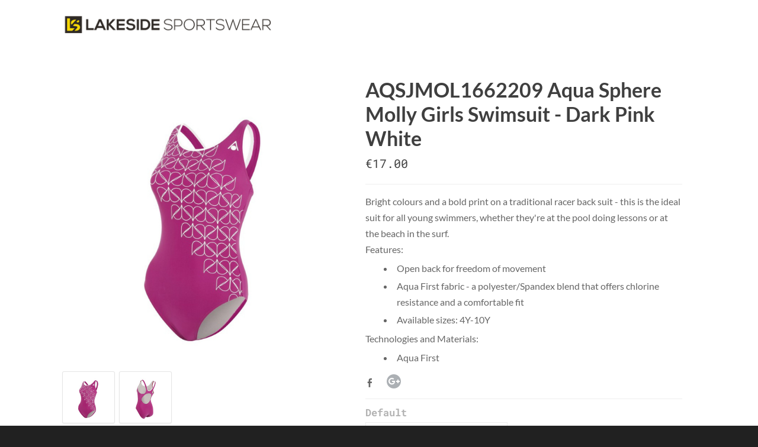

--- FILE ---
content_type: text/html; charset=UTF-8
request_url: http://lakesidesportswear.ie/store/p553/AQSJMOL1662209_Aqua_Sphere_Molly_Girls_Swimsuit_-_Dark_Pink_White.html
body_size: 91147
content:
<!DOCTYPE html>
<html lang="en">
	<head>
		<title>AQSJMOL1662209 Aqua Sphere Molly Girls Swimsuit - Dark Pink White</title><meta property="og:site_name" content="LAKESIDE SPORTSWEAR" />
<meta property="og:title" content="AQSJMOL1662209 Aqua Sphere Molly Girls Swimsuit - Dark Pink White" />
<meta property="og:description" content="Suppliers of Sports and  Leisurewear including Geyser, Aqua Sphere, Bolle cycling helemts, Bolle Sunglasses, , T-Shirt Printing, Photo Plaques, Photo Slate,Promotional Products" />
<meta property="og:image" content="http://lakesidesportswear.ie/uploads/6/6/5/8/66580419/s115980556863456906_p553_i1_w640.jpeg" />
<meta property="og:image" content="http://lakesidesportswear.ie/uploads/6/6/5/8/66580419/s115980556863456906_p553_i2_w640.jpeg" />
<meta property="og:url" content="http://lakesidesportswear.ie/store/p553/AQSJMOL1662209_Aqua_Sphere_Molly_Girls_Swimsuit_-_Dark_Pink_White.html" />

<link rel="icon" type="image/png" href="//www.weebly.com/uploads/reseller/assets/3020101026-favicon.ico" />

<meta name="description" content="Suppliers of Sports and  Leisurewear including Geyser, Aqua Sphere, Bolle cycling helemts, Bolle Sunglasses, , T-Shirt Printing, Photo Plaques, Photo Slate,Promotional Products" />

<meta http-equiv="Content-Type" content="text/html; charset=utf-8"/>
  <meta name="viewport" content="width=device-width, initial-scale=1.0"/>

  <link href='//cdn2.editmysite.com/fonts/Karla/font.css?2' rel='stylesheet' type='text/css' />
  <link href='//cdn2.editmysite.com/fonts/Oswald/font.css?2' rel='stylesheet' type='text/css' />
  <link href='//cdn2.editmysite.com/fonts/Roboto_Mono/font.css?2' rel='stylesheet' type='text/css' />
  
  <script src="/files/theme/MutationObserver.js"></script>
  <style>
    .navbar__logo .icon,
    .navbar__center .navbar__logo:after {
        color: #2990ea !important;
    }

    .header-prompt .navbar__link--login,
    .header-prompt .navbar__link.navbar__link--signup {
      color: #666C70 !important;
    }
    .header-prompt .navbar__link.navbar__link--signup {
      box-shadow: inset 0 0 0 2px #C9CDCF !important;
    }
  </style>

		<script>
  (function(i,s,o,g,r,a,m){i['GoogleAnalyticsObject']=r;i[r]=i[r]||function(){
  (i[r].q=i[r].q||[]).push(arguments)},i[r].l=1*new Date();a=s.createElement(o),
  m=s.getElementsByTagName(o)[0];a.async=1;a.src=g;m.parentNode.insertBefore(a,m)
  })(window,document,'script','https://www.google-analytics.com/analytics.js','ga');

  ga('create', 'UA-103306269-1', 'auto');
  ga('send', 'pageview');

</script>
		<link id="wsite-base-style" rel="stylesheet" type="text/css" href="//cdn2.editmysite.com/css/sites.css?buildTime=1766174856" />
<link rel="stylesheet" type="text/css" href="//cdn2.editmysite.com/css/old/fancybox.css?1234" />
<link rel="stylesheet" type="text/css" href="//cdn2.editmysite.com/css/social-icons.css?buildtime=1234" media="screen,projection" />
<link rel="stylesheet" type="text/css" href="/files/main_style.css?1715480441" title="wsite-theme-css" />
<link href='//cdn2.editmysite.com/fonts/Karla/font.css?2' rel='stylesheet' type='text/css' />
<link href='//cdn2.editmysite.com/fonts/Roboto_Mono/font.css?2' rel='stylesheet' type='text/css' />
<link href='//cdn2.editmysite.com/fonts/Oswald/font.css?2' rel='stylesheet' type='text/css' />

<link href='//cdn2.editmysite.com/fonts/Lato/font.css?2' rel='stylesheet' type='text/css' />
<link href='//cdn2.editmysite.com/fonts/Lato/font.css?2' rel='stylesheet' type='text/css' />
<link href='//cdn2.editmysite.com/fonts/Lato/font.css?2' rel='stylesheet' type='text/css' />
<link href='//cdn2.editmysite.com/fonts/Lato/font.css?2' rel='stylesheet' type='text/css' />
<link href='//cdn2.editmysite.com/fonts/Lato/font.css?2' rel='stylesheet' type='text/css' />
<link href='//cdn2.editmysite.com/fonts/Lora/font.css?2' rel='stylesheet' type='text/css' />
<link href='//cdn2.editmysite.com/fonts/Lato/font.css?2' rel='stylesheet' type='text/css' />
<link href='//cdn2.editmysite.com/fonts/Lora/font.css?2' rel='stylesheet' type='text/css' />
<style type='text/css'>
.wsite-elements.wsite-not-footer:not(.wsite-header-elements) div.paragraph, .wsite-elements.wsite-not-footer:not(.wsite-header-elements) p, .wsite-elements.wsite-not-footer:not(.wsite-header-elements) .product-block .product-title, .wsite-elements.wsite-not-footer:not(.wsite-header-elements) .product-description, .wsite-elements.wsite-not-footer:not(.wsite-header-elements) .wsite-form-field label, .wsite-elements.wsite-not-footer:not(.wsite-header-elements) .wsite-form-field label, #wsite-content div.paragraph, #wsite-content p, #wsite-content .product-block .product-title, #wsite-content .product-description, #wsite-content .wsite-form-field label, #wsite-content .wsite-form-field label, .blog-sidebar div.paragraph, .blog-sidebar p, .blog-sidebar .wsite-form-field label, .blog-sidebar .wsite-form-field label {font-family:"Lato" !important;}
#wsite-content div.paragraph, #wsite-content p, #wsite-content .product-block .product-title, #wsite-content .product-description, #wsite-content .wsite-form-field label, #wsite-content .wsite-form-field label, .blog-sidebar div.paragraph, .blog-sidebar p, .blog-sidebar .wsite-form-field label, .blog-sidebar .wsite-form-field label {}
.wsite-elements.wsite-footer div.paragraph, .wsite-elements.wsite-footer p, .wsite-elements.wsite-footer .product-block .product-title, .wsite-elements.wsite-footer .product-description, .wsite-elements.wsite-footer .wsite-form-field label, .wsite-elements.wsite-footer .wsite-form-field label{font-family:"Lato" !important;}
.wsite-elements.wsite-not-footer:not(.wsite-header-elements) h2, .wsite-elements.wsite-not-footer:not(.wsite-header-elements) .product-long .product-title, .wsite-elements.wsite-not-footer:not(.wsite-header-elements) .product-large .product-title, .wsite-elements.wsite-not-footer:not(.wsite-header-elements) .product-small .product-title, #wsite-content h2, #wsite-content .product-long .product-title, #wsite-content .product-large .product-title, #wsite-content .product-small .product-title, .blog-sidebar h2 {font-family:"Lato" !important;letter-spacing: 0px !important;}
#wsite-content h2, #wsite-content .product-long .product-title, #wsite-content .product-large .product-title, #wsite-content .product-small .product-title, .blog-sidebar h2 {}
.wsite-elements.wsite-footer h2, .wsite-elements.wsite-footer .product-long .product-title, .wsite-elements.wsite-footer .product-large .product-title, .wsite-elements.wsite-footer .product-small .product-title{font-family:"Lato" !important;}
#wsite-title {}
.wsite-footer h2 a, .wsite-footer .paragraph a, .wsite-footer blockquote a {color:#fff !important;}
.wsite-menu-default a {}
.wsite-menu a {}
.wsite-image div, .wsite-caption {}
.galleryCaptionInnerText {}
.fancybox-title {}
.wslide-caption-text {}
.wsite-phone {}
.wsite-headline,.wsite-header-section .wsite-content-title {font-family:"Lato" !important;}
.wsite-headline-paragraph,.wsite-header-section .paragraph {font-family:"Lora" !important;}
.wsite-button-inner {font-family:"Lato" !important;}
.wsite-not-footer blockquote {font-family:"Lora" !important;color:#c36522 !important;}
.wsite-footer blockquote {}
.blog-header h2 a {}
#wsite-content h2.wsite-product-title {}
.wsite-product .wsite-product-price a {}
.wsite-footer h2 a:hover, .wsite-footer .paragraph a:hover, .wsite-footer blockquote a:hover {color:#fff !important;}
@media screen and (min-width: 767px) {.wsite-elements.wsite-not-footer:not(.wsite-header-elements) div.paragraph, .wsite-elements.wsite-not-footer:not(.wsite-header-elements) p, .wsite-elements.wsite-not-footer:not(.wsite-header-elements) .product-block .product-title, .wsite-elements.wsite-not-footer:not(.wsite-header-elements) .product-description, .wsite-elements.wsite-not-footer:not(.wsite-header-elements) .wsite-form-field label, .wsite-elements.wsite-not-footer:not(.wsite-header-elements) .wsite-form-field label, #wsite-content div.paragraph, #wsite-content p, #wsite-content .product-block .product-title, #wsite-content .product-description, #wsite-content .wsite-form-field label, #wsite-content .wsite-form-field label, .blog-sidebar div.paragraph, .blog-sidebar p, .blog-sidebar .wsite-form-field label, .blog-sidebar .wsite-form-field label {font-size:16px !important;}
#wsite-content div.paragraph, #wsite-content p, #wsite-content .product-block .product-title, #wsite-content .product-description, #wsite-content .wsite-form-field label, #wsite-content .wsite-form-field label, .blog-sidebar div.paragraph, .blog-sidebar p, .blog-sidebar .wsite-form-field label, .blog-sidebar .wsite-form-field label {}
.wsite-elements.wsite-footer div.paragraph, .wsite-elements.wsite-footer p, .wsite-elements.wsite-footer .product-block .product-title, .wsite-elements.wsite-footer .product-description, .wsite-elements.wsite-footer .wsite-form-field label, .wsite-elements.wsite-footer .wsite-form-field label{}
.wsite-elements.wsite-not-footer:not(.wsite-header-elements) h2, .wsite-elements.wsite-not-footer:not(.wsite-header-elements) .product-long .product-title, .wsite-elements.wsite-not-footer:not(.wsite-header-elements) .product-large .product-title, .wsite-elements.wsite-not-footer:not(.wsite-header-elements) .product-small .product-title, #wsite-content h2, #wsite-content .product-long .product-title, #wsite-content .product-large .product-title, #wsite-content .product-small .product-title, .blog-sidebar h2 {font-size:34px !important;}
#wsite-content h2, #wsite-content .product-long .product-title, #wsite-content .product-large .product-title, #wsite-content .product-small .product-title, .blog-sidebar h2 {}
.wsite-elements.wsite-footer h2, .wsite-elements.wsite-footer .product-long .product-title, .wsite-elements.wsite-footer .product-large .product-title, .wsite-elements.wsite-footer .product-small .product-title{}
#wsite-title {font-size:27px !important;}
.wsite-menu-default a {}
.wsite-menu a {}
.wsite-image div, .wsite-caption {}
.galleryCaptionInnerText {}
.fancybox-title {}
.wslide-caption-text {}
.wsite-phone {}
.wsite-headline,.wsite-header-section .wsite-content-title {font-size:56px !important;}
.wsite-headline-paragraph,.wsite-header-section .paragraph {font-size:18px !important;}
.wsite-button-inner {}
.wsite-not-footer blockquote {font-size:16px !important;}
.wsite-footer blockquote {}
.blog-header h2 a {}
#wsite-content h2.wsite-product-title {}
.wsite-product .wsite-product-price a {}
}</style>
<style type='text/css'>#wsite-com-product-images .wsite-imageaspectratio-image-height, .wsite-com-category-product-image-height.wsite-imageaspectratio-image-height, .wsite-product .wsite-imageaspectratio-image-height, .wsite-com-category-product-featured-image-height.wsite-imageaspectratio-image-height { margin-bottom: 100% !important } .wsite-com-category-subcategory-image-height.wsite-imageaspectratio-image-height { margin-bottom: 100% !important } .wsite-com-category-product-group .wsite-com-column { width: 25.00% !important } .wsite-com-category-product-featured-group .wsite-com-column { width: 25.00% !important } .wsite-com-category-subcategory-group .wsite-com-column { width: 33.33% !important } </style>

		<script>
var STATIC_BASE = '//cdn1.editmysite.com/';
var ASSETS_BASE = '//cdn2.editmysite.com/';
var STYLE_PREFIX = 'wsite';
</script>
<script src='https://cdn2.editmysite.com/js/jquery-1.8.3.min.js'></script>

<script type="text/javascript" src="//cdn2.editmysite.com/js/lang/en/stl.js?buildTime=1234&"></script>
<script src="//cdn2.editmysite.com/js/site/main.js?buildTime=1766174856"></script><script> base_context='Site'; base_name='_W'; ASSETS_BASE='cdn2.editmysite.com'; buildTime='1766174856'</script>
<script>_W = _W || {};
			_W.customerLocale = "en_US";
			_W.storeName = "Lakeside Sportswear";
			_W.isCheckoutReskin = false;
			_W.storeCountry = "IE";
			_W.storeCurrency = "EUR";
			_W.storeEuPrivacyPolicyUrl = "";
			com_currentSite = "115980556863456906";
			com_userID = "66580419";</script>
<script>function initCommerceModels() { (function(){_W.setup_rpc({"url":"\/ajax\/api\/JsonRPC\/Commerce\/","actions":{"ABTest":[{"name":"getTestsForVisitor","len":0,"multiple":false,"standalone":false},{"name":"segment","len":1,"multiple":false,"standalone":false}],"AuthorizedPayments":[{"name":"authorize","len":2,"multiple":false,"standalone":false}],"Category":[{"name":"generateProductList","len":3,"multiple":false,"standalone":false},{"name":"generateMobileProductList","len":2,"multiple":false,"standalone":false},{"name":"create","len":1,"multiple":false,"standalone":false},{"name":"readOne","len":1,"multiple":false,"standalone":false},{"name":"readMany","len":1,"multiple":false,"standalone":false},{"name":"update","len":1,"multiple":false,"standalone":false},{"name":"patch","len":1,"multiple":false,"standalone":false},{"name":"destroy","len":1,"multiple":false,"standalone":false}],"Checkout":[{"name":"getOrderAvailabilityAndLocations","len":0,"multiple":false,"standalone":false},{"name":"getOrderByToken","len":1,"multiple":false,"standalone":false},{"name":"getMiniCart","len":0,"multiple":false,"standalone":false},{"name":"getCheckoutUrl","len":0,"multiple":false,"standalone":false},{"name":"initializeCheckoutSession","len":0,"multiple":false,"standalone":false},{"name":"getPayPalNotifyUrl","len":0,"multiple":false,"standalone":false},{"name":"getAuthorizeNetFingerprint","len":0,"multiple":false,"standalone":false},{"name":"getPayPalEcoUrl","len":0,"multiple":false,"standalone":false},{"name":"processPayPalCheckoutDetails","len":0,"multiple":false,"standalone":false},{"name":"getCurrentOrder","len":0,"multiple":false,"standalone":false},{"name":"getPrimaryOrder","len":0,"multiple":false,"standalone":false},{"name":"resetCart","len":0,"multiple":false,"standalone":false},{"name":"getSquareStoreConfig","len":0,"multiple":false,"standalone":false},{"name":"logErrorOnValidOrderCase","len":1,"multiple":false,"standalone":false},{"name":"getShoppingCart","len":0,"multiple":false,"standalone":false},{"name":"addItemToCart","len":2,"multiple":false,"standalone":false},{"name":"addItem","len":3,"multiple":false,"standalone":false},{"name":"getInventory","len":1,"multiple":false,"standalone":false},{"name":"updateItemQuantity","len":3,"multiple":false,"standalone":false},{"name":"updateItemQuantityV2","len":2,"multiple":false,"standalone":false},{"name":"hasCouponsAvailable","len":0,"multiple":false,"standalone":false},{"name":"applyCoupon","len":1,"multiple":false,"standalone":false},{"name":"addReward","len":1,"multiple":false,"standalone":false},{"name":"removeReward","len":1,"multiple":false,"standalone":false},{"name":"removeCoupon","len":1,"multiple":false,"standalone":false},{"name":"isShippable","len":1,"multiple":false,"standalone":false},{"name":"checkCart","len":2,"multiple":false,"standalone":false},{"name":"generateProductList","len":3,"multiple":false,"standalone":false},{"name":"shouldSeePaymentRequestAPI","len":0,"multiple":false,"standalone":false},{"name":"shouldSeeApplePay","len":0,"multiple":false,"standalone":false},{"name":"addTipAmount","len":1,"multiple":false,"standalone":false},{"name":"toggleTextAlert","len":1,"multiple":false,"standalone":false},{"name":"toggleTextAlertForSquareOrder","len":1,"multiple":false,"standalone":false},{"name":"addTipPercentage","len":1,"multiple":false,"standalone":false},{"name":"placeAndCreateNewChildOrder","len":0,"multiple":false,"standalone":false}],"CustomerAddress":[{"name":"create","len":1,"multiple":false,"standalone":false},{"name":"readOne","len":1,"multiple":false,"standalone":false},{"name":"readMany","len":1,"multiple":false,"standalone":false},{"name":"update","len":1,"multiple":false,"standalone":false},{"name":"patch","len":1,"multiple":false,"standalone":false},{"name":"destroy","len":1,"multiple":false,"standalone":false}],"Customer":[{"name":"create","len":1,"multiple":false,"standalone":false},{"name":"readOne","len":1,"multiple":false,"standalone":false},{"name":"readMany","len":1,"multiple":false,"standalone":false},{"name":"update","len":1,"multiple":false,"standalone":false},{"name":"patch","len":1,"multiple":false,"standalone":false},{"name":"destroy","len":1,"multiple":false,"standalone":false}],"Log":[{"name":"notice","len":2,"multiple":false,"standalone":false},{"name":"error","len":2,"multiple":false,"standalone":false}],"OrderBilling":[{"name":"create","len":1,"multiple":false,"standalone":false},{"name":"readOne","len":1,"multiple":false,"standalone":false},{"name":"readMany","len":1,"multiple":false,"standalone":false},{"name":"update","len":1,"multiple":false,"standalone":false},{"name":"patch","len":1,"multiple":false,"standalone":false},{"name":"destroy","len":1,"multiple":false,"standalone":false}],"OrderFulfillment":[{"name":"setFulfillment","len":1,"multiple":false,"standalone":false},{"name":"create","len":1,"multiple":false,"standalone":false},{"name":"readOne","len":1,"multiple":false,"standalone":false},{"name":"readMany","len":1,"multiple":false,"standalone":false},{"name":"update","len":1,"multiple":false,"standalone":false},{"name":"patch","len":1,"multiple":false,"standalone":false},{"name":"destroy","len":1,"multiple":false,"standalone":false}],"OrderItem":[{"name":"updateQuantity","len":1,"multiple":false,"standalone":false},{"name":"create","len":1,"multiple":false,"standalone":false},{"name":"readOne","len":1,"multiple":false,"standalone":false},{"name":"readMany","len":1,"multiple":false,"standalone":false},{"name":"update","len":1,"multiple":false,"standalone":false},{"name":"patch","len":1,"multiple":false,"standalone":false},{"name":"destroy","len":1,"multiple":false,"standalone":false}],"Order":[{"name":"getHash","len":0,"multiple":false,"standalone":false},{"name":"fetchCorrectedCart","len":0,"multiple":false,"standalone":false},{"name":"updateOrderWithLatestDeliveryTime","len":1,"multiple":false,"standalone":false},{"name":"updatePickupTime","len":3,"multiple":false,"standalone":false},{"name":"updateDeliveryTime","len":6,"multiple":false,"standalone":false},{"name":"updatePaymentMethod","len":1,"multiple":false,"standalone":false},{"name":"updateShippingMethod","len":1,"multiple":false,"standalone":false},{"name":"updateOrderBilling","len":1,"multiple":false,"standalone":false},{"name":"updateOrderNotes","len":0,"multiple":false,"standalone":false},{"name":"updateDeliveryDetails","len":1,"multiple":false,"standalone":false},{"name":"updateCustomer","len":2,"multiple":false,"standalone":false},{"name":"addGiftCard","len":1,"multiple":false,"standalone":false},{"name":"removeGiftCard","len":1,"multiple":false,"standalone":false},{"name":"attachLoyaltyAccountId","len":1,"multiple":false,"standalone":false},{"name":"updateUseTimeBasedCategory","len":1,"multiple":false,"standalone":false},{"name":"checkout","len":3,"multiple":false,"standalone":true},{"name":"create","len":1,"multiple":false,"standalone":false},{"name":"readOne","len":1,"multiple":false,"standalone":false},{"name":"readMany","len":1,"multiple":false,"standalone":false},{"name":"update","len":1,"multiple":false,"standalone":false},{"name":"patch","len":1,"multiple":false,"standalone":false},{"name":"destroy","len":1,"multiple":false,"standalone":false}],"OrderShipment":[{"name":"create","len":1,"multiple":false,"standalone":false},{"name":"readOne","len":1,"multiple":false,"standalone":false},{"name":"readMany","len":1,"multiple":false,"standalone":false},{"name":"update","len":1,"multiple":false,"standalone":false},{"name":"patch","len":1,"multiple":false,"standalone":false},{"name":"destroy","len":1,"multiple":false,"standalone":false}],"Product":[{"name":"isInStock","len":2,"multiple":false,"standalone":false},{"name":"readFullText","len":1,"multiple":false,"standalone":false},{"name":"create","len":1,"multiple":false,"standalone":false},{"name":"readOne","len":1,"multiple":false,"standalone":false},{"name":"readMany","len":1,"multiple":false,"standalone":false},{"name":"update","len":1,"multiple":false,"standalone":false},{"name":"patch","len":1,"multiple":false,"standalone":false},{"name":"destroy","len":1,"multiple":false,"standalone":false}],"ShippingRate":[{"name":"create","len":1,"multiple":false,"standalone":false},{"name":"readOne","len":1,"multiple":false,"standalone":false},{"name":"readMany","len":1,"multiple":false,"standalone":false},{"name":"update","len":1,"multiple":false,"standalone":false},{"name":"patch","len":1,"multiple":false,"standalone":false},{"name":"destroy","len":1,"multiple":false,"standalone":false}],"StoredPayment":[{"name":"createPaymentMethodForPayLink","len":5,"multiple":false,"standalone":false}]},"namespace":"_W.Commerce.RPC"});
_W.setup_model_rpc({"rpc_namespace":"_W.Commerce.RPC","model_namespace":"_W.Commerce.BackboneModelData","collection_namespace":"_W.Commerce.BackboneCollectionData","bootstrap_namespace":"_W.Commerce.BackboneBootstrap","models":{"ABTest":{"_class":"Commerce.Model.ABTest","defaults":null,"validation":null,"types":null,"idAttribute":null,"keydefs":null},"AuthorizedPayments":{"_class":"Commerce.Model.AuthorizedPayments","defaults":null,"validation":null,"types":null,"idAttribute":null,"keydefs":null},"Category":{"_class":"Commerce.Model.Category","defaults":{"shown_in_storefront":false,"site_link":null,"product_count":null,"published":true,"name":"","page_layout":"no-header","page_title":null,"page_description":null,"show_featured_products":true,"show_sub_categories":true,"children_collapsed":false,"hide_from_parent":false,"parent_category_id":null,"category_order":null,"square_category_id":null,"image_order":null,"permalink":null,"product_ids":null,"preferred_order_product_ids":null,"coupon_ids":null,"is_user_defined":"true","og_title":null,"og_description":null,"is_custom_times":false,"uuid":null,"owner_id":"","site_id":"","created_date":0,"updated_date":0},"validation":{"shown_in_storefront":null,"site_link":null,"product_count":null,"site_category_id":null,"published":null,"name":{"required":true},"page_layout":null,"page_title":null,"page_description":null,"show_featured_products":null,"show_sub_categories":null,"children_collapsed":null,"hide_from_parent":null,"parent_category_id":null,"category_order":null,"square_category_id":null,"image_order":null,"permalink":{"pattern":"^[\\w\\\/.-]*$","required":false},"product_ids":null,"preferred_order_product_ids":null,"coupon_ids":null,"is_user_defined":null,"og_title":null,"og_description":null,"is_custom_times":null,"uuid":null,"owner_id":{"required":true},"site_id":{"required":true},"created_date":null,"updated_date":null},"types":{"shown_in_storefront":"boolean","site_link":"string","product_count":null,"site_category_id":"string","published":"boolean","name":"string","page_layout":"string","page_title":"string","page_description":"string","show_featured_products":"boolean","show_sub_categories":"boolean","children_collapsed":"boolean","hide_from_parent":"boolean","parent_category_id":null,"category_order":"integer","square_category_id":"string","image_order":"json","permalink":"string","product_ids":"json","preferred_order_product_ids":"json","coupon_ids":"json","is_user_defined":"boolean","og_title":"string","og_description":"string","is_custom_times":"boolean","uuid":null,"owner_id":"string","site_id":"string","created_date":"int","updated_date":"int"},"idAttribute":"site_category_id","keydefs":{"PRIMARY":["owner_id","site_id","site_category_id"],"uuid_index":["id"],"updated_at":["updated_date"],"import_batch_id":["owner_id","site_id","import_batch_id"]},"relations":[{"type":"HasMany","key":"images","foreignKey":["owner_id","site_id","site_category_id"],"parse":true,"relatedModel":"CategoryImage","reverseRelation":{"key":null,"includeInJSON":false}}]},"Checkout":{"_class":"Commerce.Model.Checkout","defaults":null,"validation":null,"types":null,"idAttribute":null,"keydefs":null},"CustomerAddress":{"_class":"Commerce.Model.CustomerAddress","defaults":{"site_customer_id":null,"label":"","is_copy":false,"name_first":null,"name_last":null,"business_name":"","street":"","street2":null,"postal_code":"","city":"","region":"","country":"","phone_country_code":"","phone_country_code_abbreviation":null,"phone":null,"changedAddressComponents":null,"latitude":null,"longitude":null,"full_buyer_location_info":null,"uuid":null,"owner_id":"","site_id":"","created_date":0,"updated_date":0},"validation":{"site_customer_id":null,"site_customer_address_id":null,"label":{"required":true},"is_copy":null,"name_first":null,"name_last":null,"business_name":null,"street":null,"street2":null,"postal_code":null,"city":null,"region":null,"country":null,"phone_country_code":null,"phone_country_code_abbreviation":null,"phone":null,"changedAddressComponents":null,"latitude":null,"longitude":null,"full_buyer_location_info":null,"uuid":null,"owner_id":{"required":true},"site_id":{"required":true},"created_date":null,"updated_date":null},"types":{"site_customer_id":"string","site_customer_address_id":"int","label":"string","is_copy":null,"name_first":"string","name_last":"string","business_name":"string","street":"string","street2":"string","postal_code":"string","city":"string","region":"string","country":"string","phone_country_code":"string","phone_country_code_abbreviation":"string","phone":"string","changedAddressComponents":"json","latitude":"float","longitude":"float","full_buyer_location_info":"json","uuid":null,"owner_id":"string","site_id":"string","created_date":"int","updated_date":"int"},"idAttribute":"site_customer_address_id","keydefs":{"PRIMARY":["owner_id","site_id","site_customer_id","site_customer_address_id"],"uuid_index":["id"],"address":["owner_id","site_id","deleted","country","region","city"],"address_name":["owner_id","site_id","deleted","label"]}},"Customer":{"_class":"Commerce.Model.Customer","defaults":{"name_prefix":null,"name_first":null,"name_last":null,"name_suffix":null,"email":null,"business_name":null,"home_phone":null,"work_phone":null,"pickup_phone":null,"is_marketing_updates_subscribed":null,"square_customer_id":null,"uuid":null,"owner_id":"","site_id":"","created_date":0,"updated_date":0},"validation":{"site_customer_id":null,"name_prefix":null,"name_first":null,"name_last":null,"name_suffix":null,"email":{"email":null,"required":false},"business_name":null,"home_phone":{"minlength":"7","required":false},"work_phone":{"minlength":"7","required":true},"pickup_phone":{"minlength":"7","required":true},"is_marketing_updates_subscribed":null,"square_customer_id":null,"uuid":null,"owner_id":{"required":true},"site_id":{"required":true},"created_date":null,"updated_date":null},"types":{"site_customer_id":"string","name_prefix":"string","name_first":"string","name_last":"string","name_suffix":"string","email":"string","business_name":"string","home_phone":"string","work_phone":"string","pickup_phone":"string","is_marketing_updates_subscribed":"boolean","square_customer_id":"string","uuid":null,"owner_id":"string","site_id":"string","created_date":"int","updated_date":"int"},"idAttribute":"site_customer_id","keydefs":{"PRIMARY":["owner_id","site_id","site_customer_id"],"uuid_index":["id"],"lastname":["deleted","site_id","name_last"],"email":["deleted","site_id","email"],"business":["deleted","site_id","business_name"],"idx_owner_site_account":["owner_id","site_id","site_account_id"]},"relations":[{"type":"HasMany","key":"addresses","foreignKey":["owner_id","site_id","site_customer_id"],"parse":true,"relatedModel":"CustomerAddress","reverseRelation":{"key":"customer","includeInJSON":false}},{"type":"HasMany","key":"orders","foreignKey":["owner_id","site_id","site_customer_id"],"parse":true,"relatedModel":"Order","reverseRelation":{"key":"original_customer","includeInJSON":false}}]},"Log":{"_class":"Commerce.Model.Log","defaults":null,"validation":null,"types":null,"idAttribute":null,"keydefs":null},"OrderBilling":{"_class":"Commerce.Model.OrderBilling","defaults":{"refundable_amount":null,"site_order_id":null,"is_pending_capture":0,"gateway":"","site_payment_gateway_id":null,"site_customer_id":"","site_customer_address_id":null,"full_name":null,"email":null,"phone":null,"business_name":null,"street":null,"street2":null,"city":null,"region":null,"updated_date":0,"country":null,"postal_code":null,"uuid":null,"owner_id":"","site_id":"","created_date":0},"validation":{"refundable_amount":null,"site_order_id":null,"is_pending_capture":null,"site_order_billing_id":null,"gateway":{"required":true},"site_payment_gateway_id":null,"site_customer_id":{"required":true},"site_customer_address_id":null,"full_name":null,"email":null,"phone":null,"business_name":null,"street":null,"street2":null,"city":null,"region":null,"updated_date":null,"country":null,"postal_code":null,"uuid":null,"owner_id":{"required":true},"site_id":{"required":true},"created_date":null},"types":{"refundable_amount":"int","site_order_id":"string","is_pending_capture":"int","site_order_billing_id":"int","gateway":"string","site_payment_gateway_id":"string","site_customer_id":"string","site_customer_address_id":"int","full_name":"string","email":"string","phone":"string","business_name":"string","street":"string","street2":"string","city":"string","region":"string","updated_date":"int","country":"string","postal_code":"string","uuid":null,"owner_id":"string","site_id":"string","created_date":"int"},"idAttribute":"site_order_billing_id","keydefs":{"PRIMARY":["owner_id","site_id","site_order_id","site_order_billing_id"],"uuid_index":["id"],"is_pending_capture_index":["is_pending_capture","created_date"]},"relations":[{"type":"HasMany","key":"transactions","foreignKey":["owner_id","site_id","site_order_id","site_order_billing_id"],"parse":true,"relatedModel":"OrderBillingTransaction","reverseRelation":{"key":null,"includeInJSON":false}}]},"OrderFulfillment":{"_class":"Commerce.Model.OrderFulfillment","defaults":null,"validation":null,"types":null,"idAttribute":null,"keydefs":null},"OrderItem":{"_class":"Commerce.Model.OrderItem","defaults":{"current_price":null,"discounted_price":null,"product_url":null,"full_product_url":null,"image_info":null,"track_inventory":null,"sku_uuid":null,"site_order_id":null,"site_product_id":"","site_product_sku_id":0,"name":"","short_description":null,"taxable":null,"quantity":1,"paid":0,"prepared":"0","completed":0,"refunded":0,"cancelled":0,"product_type":null,"download_limit_type":null,"download_units_remaining":null,"hide_quantity_selector":false,"measurement_unit_abbreviation":null,"fulfillment_options":null,"product_type_details":null,"is_preordered":null,"preordering_window":null,"buyer_controlled_price":null,"has_buyer_controlled_price":null,"reward_group_id":null,"related_child_items":null,"is_alcoholic":false,"price":null,"sale_price":null,"total_price":0,"modifiers_price":null,"total_modifiers_price":null,"weight":null,"weight_unit":"lb","sku":null,"options":null,"is_order_again":null,"returned":null,"discounts":null,"issued_gift_cards":null,"uuid":null,"owner_id":"","site_id":"","created_date":0,"updated_date":0},"validation":{"current_price":null,"discounted_price":null,"product_url":null,"full_product_url":null,"image_info":null,"track_inventory":null,"sku_uuid":null,"site_order_id":null,"site_order_item_id":null,"site_product_id":{"required":true},"site_product_sku_id":{"required":true},"name":null,"short_description":null,"taxable":null,"quantity":null,"paid":null,"prepared":null,"completed":null,"refunded":null,"cancelled":null,"product_type":null,"download_limit_type":null,"download_units_remaining":null,"hide_quantity_selector":null,"measurement_unit_abbreviation":null,"fulfillment_options":null,"product_type_details":null,"is_preordered":null,"preordering_window":null,"buyer_controlled_price":{"min":"0","required":false},"has_buyer_controlled_price":null,"reward_group_id":null,"related_child_items":null,"is_alcoholic":null,"price":null,"sale_price":null,"total_price":null,"modifiers_price":null,"total_modifiers_price":null,"weight":null,"weight_unit":null,"sku":null,"options":null,"is_order_again":null,"returned":null,"discounts":null,"issued_gift_cards":null,"uuid":null,"owner_id":{"required":true},"site_id":{"required":true},"created_date":null,"updated_date":null},"types":{"current_price":"decimal","discounted_price":"decimal","product_url":"string","full_product_url":"string","image_info":"string","track_inventory":"boolean","sku_uuid":"string","site_order_id":"string","site_order_item_id":"string","site_product_id":"string","site_product_sku_id":"int","name":"string","short_description":"mediumtext","taxable":"int","quantity":"int","paid":"int","prepared":"string","completed":"int","refunded":"int","cancelled":"int","product_type":"string","download_limit_type":"string","download_units_remaining":"int","hide_quantity_selector":"boolean","measurement_unit_abbreviation":"array","fulfillment_options":"array","product_type_details":"array","is_preordered":"boolean","preordering_window":"array","buyer_controlled_price":"float","has_buyer_controlled_price":"boolean","reward_group_id":"string","related_child_items":"array","is_alcoholic":"boolean","price":"decimal","sale_price":"decimal","total_price":"decimal","modifiers_price":"decimal","total_modifiers_price":"decimal","weight":"decimal","weight_unit":"string","sku":"string","options":"json","is_order_again":"boolean","returned":"int","discounts":"json","issued_gift_cards":"json","uuid":null,"owner_id":"string","site_id":"string","created_date":"int","updated_date":"int"},"idAttribute":"site_order_item_id","keydefs":{"PRIMARY":["owner_id","site_id","site_order_id","site_order_item_id"],"uuid_index":["id"],"owner_site_product":["owner_id","site_id","site_product_id"],"owner_site_type_created":["owner_id","site_id","product_type","created_date"]},"relations":[{"type":"HasMany","key":"shipment_items","foreignKey":["owner_id","site_id","site_order_id","site_order_id"],"parse":true,"relatedModel":"OrderShipmentToItem","reverseRelation":{"key":null,"includeInJSON":false}},{"type":"HasMany","key":"order_item_file","foreignKey":["owner_id","site_id","site_order_id","site_order_item_id"],"parse":true,"relatedModel":"OrderItemFile","reverseRelation":{"key":null,"includeInJSON":false}},{"type":"HasMany","key":"original_product_sku_file","foreignKey":["owner_id","site_id","site_product_id","site_product_sku_id"],"parse":true,"relatedModel":"ProductSkuFile","reverseRelation":{"key":null,"includeInJSON":false}},{"type":"HasMany","key":"square_discounts","foreignKey":["owner_id","site_id","site_order_id","site_order_item_id"],"parse":true,"relatedModel":"OrderItemDiscount","reverseRelation":{"key":null,"includeInJSON":false}},{"type":"HasMany","key":"modifier_selections","foreignKey":["owner_id","site_id","site_order_id","site_order_item_id"],"parse":true,"relatedModel":"OrderItemModifierSelection","reverseRelation":{"key":null,"includeInJSON":false}}]},"Order":{"_class":"Commerce.Model.Order","defaults":{"order_display_status":null,"order_display_type":null,"order_available_actions_list":null,"order_fulfillment_options":null,"order_fulfillment":null,"is_prepared_enabled":null,"has_preordering_items":null,"has_items_using_fulfillment_preferences":null,"has_location_using_fulfillment_preferences":null,"refundable_amount":null,"is_customer_address_required":null,"is_courier_delivery_enabled":false,"is_otg_in_seat_delivery_enabled":false,"is_group_order":null,"site_customer_id":null,"order_type":"cart","full_name":null,"is_marketing_updates_subscribed":null,"is_eu_user":null,"order_status":"pending","order_currency":"usd","source":"0","source_site_id":"null","is_text_alerts_enabled":false,"order_item_tax_total":null,"order_gift_card_total":null,"order_tax_total":0,"order_tip_total":0,"buyer_entered_tip":false,"auto_calculate_tip_percentage":-1,"auto_calculate_smart_tip":-1,"order_tip_percentage":null,"order_tax_total_subunits":null,"order_balance_due_total":null,"order_balance_due_total_in_subunits":null,"order_tax_rates":null,"include_taxes_in_price":false,"charge_taxes_on_delivery":false,"charge_taxes_on_dine_in":false,"charge_taxes_on_shipping":false,"tax_type":null,"order_shipping_total":0,"order_shipping_taxes_total":0,"order_shipping_subtotal":null,"order_shipping_subtotal_subunits":null,"order_shipping_method":null,"order_subtotal":0,"order_discount_total":null,"order_total":0,"token":null,"paypal_token":null,"paypal_payer_id":null,"refunded_amount":0,"order_paid_date":null,"return_inventory_date":null,"cart_hash":null,"gift_cards":null,"contains_download":null,"contains_service":null,"contains_donation":null,"contains_event":null,"contains_membership":null,"contains_simple_digital":null,"contains_physical":null,"contains_food":null,"contains_giftcard":null,"order_shipment_status":null,"contains_physical_or_similar":null,"order_notes":"","notes_for_buyer":null,"in_seat_delivery_notes":null,"order_transaction_fee":null,"weight":null,"order_shipping_additive_total":0,"default_shipping_profile_total":0,"shipping_additive_rates":null,"unsupported_shipping_additive_rates":null,"has_only_item_level_shipping_items":false,"billing_summary":null,"free_fulfillment_conditions":null,"is_afterpay_order":null,"use_clearpay_brand":null,"selected_payment_method_uuid":null,"payment_method_verification_uuid":null,"loyalty_account_uuid":null,"discounts":null,"pickup_locations":null,"delivery_locations":null,"dine_in_locations":null,"use_square_taxes":null,"store_location_uuid":null,"ordering_site_fulfillment_location":null,"courier_delivery_id":null,"initial_courier_quote_id":null,"courier_quote_id":null,"courier_provider_id":null,"courier_provider_name":null,"courier_provider_support_phone_number":null,"is_courier_default_tip_applied":null,"no_contact_delivery_enabled":false,"order_delivery_fee_total":0,"order_delivery_seller_fee_total":0,"order_courier_delivery_fee_total":0,"order_service_charge_total":0,"order_delivery_restocking_fee_total":0,"ecom_delivery_service_fee_subtotal":0,"ecom_delivery_service_fee_total":0,"ecom_delivery_service_fee_taxes_total":0,"ecom_courier_delivery_service_fee_total":0,"order_delivery_fee_taxes_total":0,"custom_service_charges":null,"time_based_category_enabled":false,"customer_seat_uuid":null,"customer_seat_name":null,"section_time_created":null,"table_time_created":null,"open_order_uuid":null,"has_successful_authorize_billing":null,"has_child_orders":null,"active_child_cart_has_items":null,"parent_order_token":null,"square_marketing_opt_in_type":null,"should_monolith_send_order_email":true,"uuid":null,"owner_id":"","site_id":"","created_date":0,"updated_date":0},"validation":{"order_display_status":null,"order_display_type":null,"order_available_actions_list":null,"order_fulfillment_options":null,"order_fulfillment":null,"is_prepared_enabled":null,"has_preordering_items":null,"has_items_using_fulfillment_preferences":null,"has_location_using_fulfillment_preferences":null,"refundable_amount":null,"is_customer_address_required":null,"is_courier_delivery_enabled":null,"is_otg_in_seat_delivery_enabled":null,"site_order_id":null,"is_group_order":null,"site_customer_id":null,"order_type":{"oneOf":["abandoned","order","cart","wishlist"],"required":false},"full_name":null,"is_marketing_updates_subscribed":null,"is_eu_user":null,"order_status":null,"order_currency":null,"source":null,"source_site_id":null,"is_text_alerts_enabled":null,"order_item_tax_total":null,"order_gift_card_total":null,"order_tax_total":null,"order_tip_total":null,"buyer_entered_tip":null,"auto_calculate_tip_percentage":null,"auto_calculate_smart_tip":null,"order_tip_percentage":null,"order_tax_total_subunits":null,"order_balance_due_total":null,"order_balance_due_total_in_subunits":null,"order_tax_rates":null,"include_taxes_in_price":null,"charge_taxes_on_delivery":null,"charge_taxes_on_dine_in":null,"charge_taxes_on_shipping":null,"tax_type":null,"order_shipping_total":null,"order_shipping_taxes_total":null,"order_shipping_subtotal":null,"order_shipping_subtotal_subunits":null,"order_shipping_method":null,"order_subtotal":null,"order_discount_total":null,"order_total":null,"token":null,"paypal_token":null,"paypal_payer_id":null,"refunded_amount":null,"order_paid_date":null,"return_inventory_date":null,"cart_hash":null,"gift_cards":null,"contains_download":null,"contains_service":null,"contains_donation":null,"contains_event":null,"contains_membership":null,"contains_simple_digital":null,"contains_physical":null,"contains_food":null,"contains_giftcard":null,"order_shipment_status":null,"contains_physical_or_similar":null,"order_notes":{"required":true},"notes_for_buyer":null,"in_seat_delivery_notes":null,"order_transaction_fee":null,"weight":null,"order_shipping_additive_total":null,"default_shipping_profile_total":null,"shipping_additive_rates":null,"unsupported_shipping_additive_rates":null,"has_only_item_level_shipping_items":null,"billing_summary":null,"free_fulfillment_conditions":null,"is_afterpay_order":null,"use_clearpay_brand":null,"selected_payment_method_uuid":null,"payment_method_verification_uuid":null,"loyalty_account_uuid":null,"discounts":null,"pickup_locations":null,"delivery_locations":null,"dine_in_locations":null,"use_square_taxes":null,"store_location_uuid":null,"ordering_site_fulfillment_location":null,"courier_delivery_id":null,"initial_courier_quote_id":null,"courier_quote_id":null,"courier_provider_id":null,"courier_provider_name":null,"courier_provider_support_phone_number":null,"is_courier_default_tip_applied":null,"no_contact_delivery_enabled":null,"order_delivery_fee_total":null,"order_delivery_seller_fee_total":null,"order_courier_delivery_fee_total":null,"order_service_charge_total":null,"order_delivery_restocking_fee_total":null,"ecom_delivery_service_fee_subtotal":null,"ecom_delivery_service_fee_total":null,"ecom_delivery_service_fee_taxes_total":null,"ecom_courier_delivery_service_fee_total":null,"order_delivery_fee_taxes_total":null,"custom_service_charges":null,"time_based_category_enabled":null,"customer_seat_uuid":null,"customer_seat_name":null,"section_time_created":null,"table_time_created":null,"open_order_uuid":null,"has_successful_authorize_billing":null,"has_child_orders":null,"active_child_cart_has_items":null,"parent_order_token":null,"square_marketing_opt_in_type":null,"should_monolith_send_order_email":null,"uuid":null,"owner_id":{"required":true},"site_id":{"required":true},"created_date":null,"updated_date":null},"types":{"order_display_status":"string","order_display_type":"string","order_available_actions_list":"array","order_fulfillment_options":"array","order_fulfillment":"string","is_prepared_enabled":"boolean","has_preordering_items":"boolean","has_items_using_fulfillment_preferences":"boolean","has_location_using_fulfillment_preferences":"boolean","refundable_amount":"decimal","is_customer_address_required":"boolean","is_courier_delivery_enabled":"boolean","is_otg_in_seat_delivery_enabled":"boolean","site_order_id":"string","is_group_order":"boolean","site_customer_id":"string","order_type":"string","full_name":"string","is_marketing_updates_subscribed":null,"is_eu_user":null,"order_status":"string","order_currency":"string","source":"string","source_site_id":"string","is_text_alerts_enabled":"boolean","order_item_tax_total":"decimal","order_gift_card_total":"decimal","order_tax_total":"decimal","order_tip_total":"decimal","buyer_entered_tip":"boolean","auto_calculate_tip_percentage":"int","auto_calculate_smart_tip":"decimal","order_tip_percentage":"int","order_tax_total_subunits":"int","order_balance_due_total":"decimal","order_balance_due_total_in_subunits":"int","order_tax_rates":"json","include_taxes_in_price":"boolean","charge_taxes_on_delivery":"boolean","charge_taxes_on_dine_in":"boolean","charge_taxes_on_shipping":"boolean","tax_type":"string","order_shipping_total":"decimal","order_shipping_taxes_total":"decimal","order_shipping_subtotal":"decimal","order_shipping_subtotal_subunits":"int","order_shipping_method":"string","order_subtotal":"decimal","order_discount_total":"decimal","order_total":"decimal","token":"string","paypal_token":"string","paypal_payer_id":"string","refunded_amount":"decimal","order_paid_date":"int","return_inventory_date":"int","cart_hash":"string","gift_cards":"json","contains_download":"boolean","contains_service":"boolean","contains_donation":"boolean","contains_event":"boolean","contains_membership":"boolean","contains_simple_digital":"boolean","contains_physical":"boolean","contains_food":"boolean","contains_giftcard":"boolean","order_shipment_status":"string","contains_physical_or_similar":"boolean","order_notes":"string","notes_for_buyer":"string","in_seat_delivery_notes":"string","order_transaction_fee":"json","weight":null,"order_shipping_additive_total":"decimal","default_shipping_profile_total":"decimal","shipping_additive_rates":"array","unsupported_shipping_additive_rates":"array","has_only_item_level_shipping_items":"boolean","billing_summary":"string","free_fulfillment_conditions":"array","is_afterpay_order":"boolean","use_clearpay_brand":"boolean","selected_payment_method_uuid":"string","payment_method_verification_uuid":"string","loyalty_account_uuid":"string","discounts":"json","pickup_locations":"array","delivery_locations":"array","dine_in_locations":"array","use_square_taxes":"boolean","store_location_uuid":null,"ordering_site_fulfillment_location":null,"courier_delivery_id":"string","initial_courier_quote_id":"string","courier_quote_id":"string","courier_provider_id":"string","courier_provider_name":"string","courier_provider_support_phone_number":"string","is_courier_default_tip_applied":"string","no_contact_delivery_enabled":"boolean","order_delivery_fee_total":"decimal","order_delivery_seller_fee_total":"decimal","order_courier_delivery_fee_total":"decimal","order_service_charge_total":"decimal","order_delivery_restocking_fee_total":"decimal","ecom_delivery_service_fee_subtotal":"decimal","ecom_delivery_service_fee_total":"decimal","ecom_delivery_service_fee_taxes_total":"decimal","ecom_courier_delivery_service_fee_total":"decimal","order_delivery_fee_taxes_total":"decimal","custom_service_charges":"json","time_based_category_enabled":"boolean","customer_seat_uuid":null,"customer_seat_name":null,"section_time_created":null,"table_time_created":null,"open_order_uuid":null,"has_successful_authorize_billing":null,"has_child_orders":null,"active_child_cart_has_items":null,"parent_order_token":null,"square_marketing_opt_in_type":"string","should_monolith_send_order_email":"boolean","uuid":null,"owner_id":"string","site_id":"string","created_date":"int","updated_date":"int"},"idAttribute":"site_order_id","keydefs":{"PRIMARY":["owner_id","site_id","site_order_id"],"token_2":["token"],"uuid_index":["id"],"order_status":["owner_id","site_id","deleted","order_type","order_status"],"customer":["owner_id","site_id","deleted","site_customer_id","order_type","order_status"],"com_order_date":["owner_id","site_id","deleted","order_type","order_paid_date"],"orders_by_date":["deleted","order_type","updated_date"],"orders_by_source_site":["owner_id","site_id","deleted","order_type","source","source_site_id"],"open_order":["owner_id","site_id","deleted","open_order_id"],"com_order_date_without_order_type":["owner_id","site_id","deleted","order_paid_date"]},"relations":[{"type":"HasMany","key":"items","foreignKey":["owner_id","site_id","site_order_id"],"parse":true,"relatedModel":"OrderItem","reverseRelation":{"key":"order","includeInJSON":false}},{"type":"HasMany","key":"shipments","foreignKey":["owner_id","site_id","site_order_id"],"parse":true,"relatedModel":"OrderShipment","reverseRelation":{"key":"order","includeInJSON":false}},{"type":"HasMany","key":"billings","foreignKey":["owner_id","site_id","site_order_id"],"parse":true,"relatedModel":"OrderBilling","reverseRelation":{"key":"order","includeInJSON":false}},{"type":"HasMany","key":"coupons","foreignKey":["owner_id","site_id","site_order_id"],"parse":true,"relatedModel":"OrderCoupon","reverseRelation":{"key":null,"includeInJSON":false}},{"type":"HasMany","key":"rewards","foreignKey":["owner_id","site_id","site_order_id"],"parse":true,"relatedModel":"OrderReward","reverseRelation":{"key":null,"includeInJSON":false}}]},"OrderShipment":{"_class":"Commerce.Model.OrderShipment","defaults":{"latest_fulfillment_eta":null,"site_order_id":null,"type":"quote","fulfillment_type":"shipping","site_customer_id":"","site_customer_address_id":0,"shipping_provider":null,"site_shipping_provider_id":null,"shipping_provider_payment":null,"site_shipping_box_id":null,"max_items":null,"max_box_weight":null,"sync_with_square_failed":null,"weight":null,"weight_unit":"lb","height":null,"width":null,"depth":null,"full_name":null,"email":null,"phone":null,"business_name":null,"street":null,"street2":null,"city":null,"region":null,"country":null,"postal_code":null,"site_shipping_price_id":null,"site_shipping_method_id":null,"shipment_tax_total":0,"shipment_tax_rates":null,"item_level_shipping_rate_quote":null,"selected_shipping_rate_quote":null,"site_store_address_id":null,"pickup_store_address_id":null,"pickup_instructions":null,"no_eta_fulfillment_instructions":null,"no_eta_short_fulfillment_instructions":null,"pickup_location_display_name":null,"pickup_schedule_type":null,"pickup_prep_time_duration":null,"fulfillment_window_duration":null,"created_with_fulfillment_eta":true,"adjusted_for_capacity_limits":false,"curbside_pickup_selected":false,"curbside_pickup_details":null,"price":0,"shipment_total":null,"region_code_cca2":null,"region_code_full_name":null,"charge_taxes_on_shipping":false,"title":null,"site_shipping_method_type":null,"site_shipping_method_subtype":null,"site_shipping_method_default_rate":null,"site_shipping_method_rates":null,"shipment_date":null,"tracking_number":null,"tracking_url_provider":null,"print_order_tickets_immediately_enabled":null,"status":null,"eta_timezone":null,"pickup_time":null,"pickup_time_unix":null,"pickup_date":null,"pickup_time_24_hour":null,"delivery_time":null,"min_delivery_time_unix":null,"preferred_delivery_time_unix":null,"uuid":null,"owner_id":"","site_id":"","created_date":0,"updated_date":0},"validation":{"latest_fulfillment_eta":null,"site_order_id":null,"site_order_shipment_id":null,"type":{"oneOf":["shipment","quote","pickup","manual"],"required":false},"fulfillment_type":null,"site_customer_id":{"required":true},"site_customer_address_id":{"required":true},"shipping_provider":null,"site_shipping_provider_id":null,"shipping_provider_payment":null,"site_shipping_box_id":null,"max_items":null,"max_box_weight":null,"sync_with_square_failed":null,"weight":null,"weight_unit":null,"height":null,"width":null,"depth":null,"full_name":null,"email":null,"phone":null,"business_name":null,"street":null,"street2":null,"city":null,"region":null,"country":null,"postal_code":null,"site_shipping_price_id":null,"site_shipping_method_id":null,"shipment_tax_total":null,"shipment_tax_rates":null,"item_level_shipping_rate_quote":null,"selected_shipping_rate_quote":null,"site_store_address_id":null,"pickup_store_address_id":null,"pickup_instructions":null,"no_eta_fulfillment_instructions":null,"no_eta_short_fulfillment_instructions":null,"pickup_location_display_name":null,"pickup_schedule_type":null,"pickup_prep_time_duration":null,"fulfillment_window_duration":null,"created_with_fulfillment_eta":null,"adjusted_for_capacity_limits":null,"curbside_pickup_selected":null,"curbside_pickup_details":null,"price":null,"shipment_total":null,"region_code_cca2":null,"region_code_full_name":null,"charge_taxes_on_shipping":null,"title":null,"site_shipping_method_type":null,"site_shipping_method_subtype":null,"site_shipping_method_default_rate":null,"site_shipping_method_rates":null,"shipment_date":null,"tracking_number":null,"tracking_url_provider":null,"print_order_tickets_immediately_enabled":null,"status":null,"eta_timezone":null,"pickup_time":null,"pickup_time_unix":null,"pickup_date":null,"pickup_time_24_hour":null,"delivery_time":null,"min_delivery_time_unix":null,"preferred_delivery_time_unix":null,"uuid":null,"owner_id":{"required":true},"site_id":{"required":true},"created_date":null,"updated_date":null},"types":{"latest_fulfillment_eta":"string","site_order_id":"string","site_order_shipment_id":"int","type":"string","fulfillment_type":"string","site_customer_id":"string","site_customer_address_id":"int","shipping_provider":"string","site_shipping_provider_id":"int","shipping_provider_payment":"json","site_shipping_box_id":null,"max_items":null,"max_box_weight":null,"sync_with_square_failed":"boolean","weight":"decimal","weight_unit":"string","height":"decimal","width":"decimal","depth":"decimal","full_name":"string","email":"string","phone":"string","business_name":"string","street":"string","street2":"string","city":"string","region":"string","country":"string","postal_code":"string","site_shipping_price_id":"string","site_shipping_method_id":null,"shipment_tax_total":"decimal","shipment_tax_rates":"json","item_level_shipping_rate_quote":"json","selected_shipping_rate_quote":"string","site_store_address_id":"string","pickup_store_address_id":"int","pickup_instructions":"string","no_eta_fulfillment_instructions":"string","no_eta_short_fulfillment_instructions":"string","pickup_location_display_name":"string","pickup_schedule_type":"string","pickup_prep_time_duration":"string","fulfillment_window_duration":"string","created_with_fulfillment_eta":"boolean","adjusted_for_capacity_limits":"boolean","curbside_pickup_selected":"boolean","curbside_pickup_details":"string","price":"decimal","shipment_total":"decimal","region_code_cca2":"string","region_code_full_name":"string","charge_taxes_on_shipping":"boolean","title":"string","site_shipping_method_type":null,"site_shipping_method_subtype":null,"site_shipping_method_default_rate":null,"site_shipping_method_rates":null,"shipment_date":null,"tracking_number":null,"tracking_url_provider":null,"print_order_tickets_immediately_enabled":"boolean","status":"string","eta_timezone":"string","pickup_time":"string","pickup_time_unix":"int","pickup_date":"string","pickup_time_24_hour":"string","delivery_time":"string","min_delivery_time_unix":"string","preferred_delivery_time_unix":"string","uuid":null,"owner_id":"string","site_id":"string","created_date":"int","updated_date":"int"},"idAttribute":"site_order_shipment_id","keydefs":{"PRIMARY":["owner_id","site_id","site_order_id","site_order_shipment_id"],"uuid_index":["id"],"site_store_address_id":["site_store_address_id"],"shipping_label_purchase_batch_index":["owner_id","site_id","site_shipping_label_purchase_batch_id"]},"relations":[{"type":"HasMany","key":"original_box","foreignKey":["owner_id","site_id","site_shipping_box_id"],"parse":true,"relatedModel":"ShippingBox","reverseRelation":{"key":null,"includeInJSON":false}},{"type":"HasMany","key":"transactions","foreignKey":["owner_id","site_id","site_order_id","site_order_shipment_id"],"parse":true,"relatedModel":"OrderShipmentTransaction","reverseRelation":{"key":null,"includeInJSON":false}},{"type":"HasMany","key":"original_shipment_rate","foreignKey":["owner_id","site_id","site_shipping_price_id"],"parse":true,"relatedModel":"ShippingRate","reverseRelation":{"key":null,"includeInJSON":false}},{"type":"HasMany","key":"original_shipping_method","foreignKey":["owner_id","site_id","site_shipping_method_id"],"parse":true,"relatedModel":"ShippingMethod","reverseRelation":{"key":null,"includeInJSON":false}},{"type":"HasMany","key":"items","foreignKey":["owner_id","site_id","site_order_id","site_order_shipment_id"],"parse":true,"relatedModel":"OrderShipmentToItem","reverseRelation":{"key":null,"includeInJSON":false}}]},"Product":{"_class":"Commerce.Model.Product","defaults":{"site_link":null,"mli_price_inventory_generated":null,"site_shipping_box_id":null,"name":null,"short_description":null,"pickup_fulfillment_preferences_id":null,"delivery_fulfillment_preferences_id":null,"shipping_fulfillment_preferences_id":null,"dine_in_fulfillment_preferences_id":null,"variation_type":"1","seo_page_title":null,"seo_page_description":null,"published":true,"price_low_all_locations":null,"price_high_all_locations":null,"import_source":null,"visibility":"visible","track_inventory":false,"taxable":true,"option_sets":null,"image_order":null,"product_type_details":null,"product_type":"physical","permalink":null,"price_low":null,"price_high":null,"sale_price_low":null,"sale_price_high":null,"inventory":null,"inventory_low":null,"all_inventory_total":null,"average_rating":null,"average_rating_all":null,"all_skus_sale":null,"highest_nonsale":null,"lowest_nonsale":null,"visibility_selector_disabled":null,"min_prep_time":null,"is_alcoholic":false,"is_archived":false,"only_subscribable":false,"excluded_from_site_catalog":false,"per_order_max":null,"allow_order_item_quantities":false,"category_ids":null,"coupon_ids":null,"last_catalog_sync":null,"seo_product_image_id":null,"og_title":null,"og_description":null,"bridge_sync_status":null,"uuid":null,"owner_id":"","site_id":"","created_date":0,"updated_date":0},"validation":{"site_link":null,"site_product_id":null,"mli_price_inventory_generated":null,"site_shipping_box_id":null,"name":null,"short_description":null,"pickup_fulfillment_preferences_id":null,"delivery_fulfillment_preferences_id":null,"shipping_fulfillment_preferences_id":null,"dine_in_fulfillment_preferences_id":null,"variation_type":{"oneOf":["1","2","3"],"required":false},"seo_page_title":null,"seo_page_description":null,"published":null,"price_low_all_locations":null,"price_high_all_locations":null,"import_source":null,"visibility":{"oneOf":["visible","hidden","unavailable"],"required":false},"track_inventory":null,"taxable":null,"option_sets":null,"image_order":null,"product_type_details":null,"product_type":null,"permalink":{"pattern":"^[\\w\\\/.-]*$","required":false},"price_low":null,"price_high":null,"sale_price_low":null,"sale_price_high":null,"inventory":null,"inventory_low":null,"all_inventory_total":null,"average_rating":null,"average_rating_all":null,"all_skus_sale":null,"highest_nonsale":null,"lowest_nonsale":null,"visibility_selector_disabled":null,"min_prep_time":null,"is_alcoholic":null,"is_archived":null,"only_subscribable":null,"excluded_from_site_catalog":null,"per_order_max":null,"allow_order_item_quantities":null,"category_ids":null,"coupon_ids":null,"last_catalog_sync":null,"seo_product_image_id":null,"og_title":null,"og_description":null,"bridge_sync_status":null,"uuid":null,"owner_id":{"required":true},"site_id":{"required":true},"created_date":null,"updated_date":null},"types":{"site_link":"string","site_product_id":"string","mli_price_inventory_generated":"decimal","site_shipping_box_id":"integer","name":"string","short_description":"string","pickup_fulfillment_preferences_id":"string","delivery_fulfillment_preferences_id":"string","shipping_fulfillment_preferences_id":"string","dine_in_fulfillment_preferences_id":"string","variation_type":"string","seo_page_title":"string","seo_page_description":"string","published":"boolean","price_low_all_locations":"decimal","price_high_all_locations":"decimal","import_source":"string","visibility":"string","track_inventory":"boolean","taxable":"boolean","option_sets":"array","image_order":"json","product_type_details":"json","product_type":"string","permalink":"string","price_low":"decimal","price_high":"decimal","sale_price_low":"decimal","sale_price_high":"decimal","inventory":"string","inventory_low":"integer","all_inventory_total":"integer","average_rating":"decimal","average_rating_all":"decimal","all_skus_sale":"boolean","highest_nonsale":"decimal","lowest_nonsale":"decimal","visibility_selector_disabled":"boolean","min_prep_time":"integer","is_alcoholic":"boolean","is_archived":"boolean","only_subscribable":"boolean","excluded_from_site_catalog":"boolean","per_order_max":"null|integer","allow_order_item_quantities":"boolean","category_ids":"json","coupon_ids":"json","last_catalog_sync":"int","seo_product_image_id":"int","og_title":"string","og_description":"string","bridge_sync_status":"string","uuid":null,"owner_id":"string","site_id":"string","created_date":"int","updated_date":"int"},"idAttribute":"site_product_id","keydefs":{"PRIMARY":["owner_id","site_id","site_product_id"],"uuid_index":["id"],"manufacturer":["owner_id","site_product_id","site_manufacturer_id"],"created_date":["owner_id","site_id","deleted","created_date"],"updated_date":["owner_id","site_id","deleted","updated_date"],"com_product_average_rating_owner_id_site_id_index":["average_rating","owner_id","site_id"],"com_product_average_rating_all_owner_id_site_id_index":["average_rating_all","owner_id","site_id"],"product_popularity_score":["owner_id","site_id","popularity_score"],"pickup_fulfillment_preferences_id":["pickup_fulfillment_preferences_id"],"delivery_fulfillment_preferences_id":["delivery_fulfillment_preferences_id"],"updated_at":["updated_date"],"import_batch_id":["owner_id","site_id","import_batch_id"],"shipping_fulfillment_preferences_id":["shipping_fulfillment_preferences_id"],"dine_in_fulfillment_preferences_id":["dine_in_fulfillment_preferences_id"],"is_archived":["owner_id","site_id","deleted","is_archived"]},"relations":[{"type":"HasMany","key":"shipping_box","foreignKey":["owner_id","site_id","site_shipping_box_id"],"parse":true,"relatedModel":"ShippingBox","reverseRelation":{"key":null,"includeInJSON":false}},{"type":"HasMany","key":"modifiers","foreignKey":["owner_id","site_id","site_product_id"],"parse":true,"relatedModel":"ProductModifier","reverseRelation":{"key":null,"includeInJSON":false}},{"type":"HasMany","key":"skus","foreignKey":["owner_id","site_id","site_product_id"],"parse":true,"relatedModel":"ProductSku","reverseRelation":{"key":null,"includeInJSON":false}},{"type":"HasMany","key":"images","foreignKey":["owner_id","site_id","site_product_id"],"parse":true,"relatedModel":"ProductImage","reverseRelation":{"key":null,"includeInJSON":false}},{"type":"HasMany","key":"media_files","foreignKey":["owner_id","site_id","site_product_id"],"parse":true,"relatedModel":"ProductMediaFile","reverseRelation":{"key":null,"includeInJSON":false}},{"type":"HasMany","key":"manufacturer","foreignKey":["owner_id","site_id"],"parse":true,"relatedModel":"Manufacturer","reverseRelation":{"key":null,"includeInJSON":false}},{"type":"HasMany","key":"options2","foreignKey":["owner_id","site_id","site_product_id"],"parse":true,"relatedModel":"ProductOption","reverseRelation":{"key":null,"includeInJSON":false}}]},"ShippingRate":{"_class":"Commerce.Model.ShippingRate","defaults":{"title":null,"country":null,"type":null,"minimum":0,"maximum":0,"price":0,"coupon_ids":null,"uuid":null,"owner_id":"","site_id":"","created_date":0,"updated_date":0},"validation":{"site_shipping_price_id":null,"title":null,"country":null,"type":{"oneOf":["Price","Weight"],"required":false},"minimum":null,"maximum":null,"price":null,"coupon_ids":null,"uuid":null,"owner_id":{"required":true},"site_id":{"required":true},"created_date":null,"updated_date":null},"types":{"site_shipping_price_id":"int","title":"String","country":"String","type":"String","minimum":"decimal","maximum":"decimal","price":"decimal","coupon_ids":"json","uuid":null,"owner_id":"string","site_id":"string","created_date":"int","updated_date":"int"},"idAttribute":"site_shipping_price_id","keydefs":{"PRIMARY":["owner_id","site_id","site_shipping_price_id"],"uuid_index":["id"]},"relations":[{"type":"HasMany","key":"region_rates","foreignKey":["owner_id","site_id","site_shipping_price_id"],"parse":true,"relatedModel":"ShippingRegionRate","reverseRelation":{"key":null,"includeInJSON":false}}]},"StoredPayment":{"_class":"Commerce.Model.StoredPayment","defaults":null,"validation":null,"types":null,"idAttribute":null,"keydefs":null}},"collections":{"ABTest":{"_class":"Commerce.Collection.ABTest"},"AuthorizedPayments":{"_class":"Commerce.Collection.AuthorizedPayments"},"Category":{"_class":"Commerce.Collection.Category"},"Checkout":{"_class":"Commerce.Collection.Checkout"},"CustomerAddress":{"_class":"Commerce.Collection.CustomerAddress"},"Customer":{"_class":"Commerce.Collection.Customer"},"Log":{"_class":"Commerce.Collection.Log"},"OrderBilling":{"_class":"Commerce.Collection.OrderBilling"},"OrderFulfillment":{"_class":"Commerce.Collection.OrderFulfillment"},"OrderItem":{"_class":"Commerce.Collection.OrderItem"},"Order":{"_class":"Commerce.Collection.Order"},"OrderShipment":{"_class":"Commerce.Collection.OrderShipment"},"Product":{"_class":"Commerce.Collection.Product"},"ShippingRate":{"_class":"Commerce.Collection.ShippingRate"},"StoredPayment":{"_class":"Commerce.Collection.StoredPayment"}},"bootstrap":[]});
})(); }</script>
<script src='//cdn2.editmysite.com/js/site/commerce-core.js?buildTime=1766174856'></script>
<script src='//cdn2.editmysite.com/js/site/main-commerce-browse.js?buildTime=1766174856'></script>
<script type="text/javascript">var W_DEBUG = false;</script><script type="text/javascript">
		function initCustomerAccountsModels() {
					(function(){_W.setup_rpc({"url":"\/ajax\/api\/JsonRPC\/CustomerAccounts\/","actions":{"CustomerAccounts":[{"name":"login","len":2,"multiple":false,"standalone":false},{"name":"logout","len":0,"multiple":false,"standalone":false},{"name":"getSessionDetails","len":0,"multiple":false,"standalone":false},{"name":"getAccountDetails","len":0,"multiple":false,"standalone":false},{"name":"getOrders","len":0,"multiple":false,"standalone":false},{"name":"register","len":4,"multiple":false,"standalone":false},{"name":"emailExists","len":1,"multiple":false,"standalone":false},{"name":"passwordReset","len":1,"multiple":false,"standalone":false},{"name":"passwordUpdate","len":3,"multiple":false,"standalone":false},{"name":"validateSession","len":1,"multiple":false,"standalone":false}]},"namespace":"_W.CustomerAccounts.RPC"});
_W.setup_model_rpc({"rpc_namespace":"_W.CustomerAccounts.RPC","model_namespace":"_W.CustomerAccounts.BackboneModelData","collection_namespace":"_W.CustomerAccounts.BackboneCollectionData","bootstrap_namespace":"_W.CustomerAccounts.BackboneBootstrap","models":{"CustomerAccounts":{"_class":"CustomerAccounts.Model.CustomerAccounts","defaults":null,"validation":null,"types":null,"idAttribute":null,"keydefs":null}},"collections":{"CustomerAccounts":{"_class":"CustomerAccounts.Collection.CustomerAccounts"}},"bootstrap":[]});
})();
		}
		if(document.createEvent && document.addEventListener) {
			var initEvt = document.createEvent('Event');
			initEvt.initEvent('customerAccountsModelsInitialized', true, false);
			document.dispatchEvent(initEvt);
		} else if(document.documentElement.initCustomerAccountsModels === 0){
			document.documentElement.initCustomerAccountsModels++
		}
		</script>
		<script type="text/javascript"> _W = _W || {}; _W.securePrefix='lakesidesportswear.ie'; </script><script>_W = _W || {};
			_W.customerLocale = "en_US";
			_W.storeName = "Lakeside Sportswear";
			_W.isCheckoutReskin = false;
			_W.storeCountry = "IE";
			_W.storeCurrency = "EUR";
			_W.storeEuPrivacyPolicyUrl = "";
			com_currentSite = "115980556863456906";
			com_userID = "66580419";</script><script type="html/template" id="tracking-pixel-cart_page">&lt;!-- Google Code for Purchases Conversion Page --&gt;
&lt;script type=&quot;text/javascript&quot;&gt;
/* &lt;![CDATA[ */
var google_conversion_id = 860341725;
var google_conversion_label = &quot;1BRJCILum34Q3YufmgM&quot;;
var google_remarketing_only = false;
/* ]]&gt; */
&lt;/script&gt;
&lt;script type=&quot;text/javascript&quot; src=&quot;//www.googleadservices.com/pagead/conversion.js&quot;&gt;
&lt;/script&gt;
&lt;noscript&gt;
&lt;div style=&quot;display:inline;&quot;&gt;
&lt;img height=&quot;1&quot; width=&quot;1&quot; style=&quot;border-style:none;&quot; alt=&quot;&quot; src=&quot;//www.googleadservices.com/pagead/conversion/860341725/?label=1BRJCILum34Q3YufmgM&amp;amp;guid=ON&amp;amp;script=0&quot;/&gt;
&lt;/div&gt;
&lt;/noscript&gt;
</script><script type="html/template" id="tracking-pixel-receipt_page">&lt;!-- Google Code for Purchases Conversion Page --&gt;
&lt;script type=&quot;text/javascript&quot;&gt;
/* &lt;![CDATA[ */
var google_conversion_id = 860341725;
var google_conversion_label = &quot;1BRJCILum34Q3YufmgM&quot;;
var google_remarketing_only = false;
/* ]]&gt; */
&lt;/script&gt;
&lt;script type=&quot;text/javascript&quot; src=&quot;//www.googleadservices.com/pagead/conversion.js&quot;&gt;
&lt;/script&gt;
&lt;noscript&gt;
&lt;div style=&quot;display:inline;&quot;&gt;
&lt;img height=&quot;1&quot; width=&quot;1&quot; style=&quot;border-style:none;&quot; alt=&quot;&quot; src=&quot;//www.googleadservices.com/pagead/conversion/860341725/?label=1BRJCILum34Q3YufmgM&amp;amp;guid=ON&amp;amp;script=0&quot;/&gt;
&lt;/div&gt;
&lt;/noscript&gt;
</script><!-- Google tag (gtag.js) -->
<script async src="https://www.googletagmanager.com/gtag/js?id=UA-103306269-1"></script>
<script type="text/javascript">
	var gaTrackingId = 'UA-103306269-1';
	var gaAffiliation = "Lakeside Sportswear";

	window.dataLayer = window.dataLayer || [];
	function gtag(){dataLayer.push(arguments);}
	gtag('js', new Date());
	gtag('set', 'developer_id.dZWZhMj', true)


		gtag('config', 'UA-103306269-1');
</script>
<script type="text/javascript">
								_W = _W || {};
								_W.Commerce = _W.Commerce || {};
								_W.Commerce.hasCart = true;
							</script><script type="text/javascript">_W.resellerSite = true;</script><script type="text/javascript">_W.configDomain = "www.weebly.com";</script><script>_W.relinquish && _W.relinquish()</script>
<script type="text/javascript" src="//cdn2.editmysite.com/js/lang/en/stl.js?buildTime=1766174856&"></script><script> _W.themePlugins = [];</script><script type="text/javascript"> _W.recaptchaUrl = "https://www.google.com/recaptcha/api.js"; </script><script type="text/javascript"><!--
	
	
	function initFlyouts(){
		initPublishedFlyoutMenus(
			[{"id":"995259565857498715","title":"Shop","url":"shop.html","target":"","nav_menu":false,"nonclickable":true},{"id":"252783545666794332","title":"Print and Embroidery Service","url":"print-and-embroidery-service.html","target":"","nav_menu":false,"nonclickable":false}],
			"",
			'',
			'active',
			false,
			{"navigation\/item":"<li {{#id}}id=\"{{id}}\"{{\/id}} class=\"wsite-menu-item-wrap {{#has_children}}has-submenu{{\/has_children}}\">\n  <a\n    {{^nonclickable}}\n      {{^nav_menu}}\n        href=\"{{url}}\"\n      {{\/nav_menu}}\n    {{\/nonclickable}}\n    {{#target}}\n      target=\"{{target}}\"\n    {{\/target}}\n    {{#membership_required}}\n      data-membership-required=\"{{.}}\"\n    {{\/membership_required}}\n    {{#nonclickable}}\n      class=\"wsite-menu-item dead-link\"\n    {{\/nonclickable}}\n    {{^nonclickable}}\n      class=\"wsite-menu-item\"\n    {{\/nonclickable}}\n    >\n    {{{title_html}}}\n  <\/a>\n  {{#has_children}}{{> navigation\/flyout\/list}}{{\/has_children}}\n<\/li>\n","navigation\/flyout\/list":"<div class=\"wsite-menu-wrap\" style=\"display:none\">\n\t<ul class=\"wsite-menu\">\n\t\t{{#children}}{{> navigation\/flyout\/item}}{{\/children}}\n\t<\/ul>\n<\/div>\n","navigation\/flyout\/item":"<li {{#id}}id=\"{{id}}\"{{\/id}}\n  class=\"wsite-menu-subitem-wrap {{#is_current}}wsite-nav-current{{\/is_current}} {{#has_children}}has-submenu{{\/has_children}}\"\n  >\n  <a\n    {{^nonclickable}}\n      {{^nav_menu}}\n        href=\"{{url}}\"\n      {{\/nav_menu}}\n    {{\/nonclickable}}\n    {{#target}}\n      target=\"{{target}}\"\n    {{\/target}}\n    {{#nonclickable}}\n      class=\"wsite-menu-item dead-link\"\n    {{\/nonclickable}}\n    {{^nonclickable}}\n      class=\"wsite-menu-item\"\n    {{\/nonclickable}}\n    >\n    <span class=\"wsite-menu-title\">\n      {{{title_html}}}\n    <\/span>\n  <\/a>\n  {{#has_children}}{{> navigation\/flyout\/list}}{{\/has_children}}\n<\/li>\n"},
			{"hasCustomMinicart":true}
		)
	}
//-->
</script>
		
		
		<!-- begin FreeCall code -->
		<script type="text/javascript">
		(function() {
		  var dg_scr = document.createElement('script'); dg_scr.type = 'text/javascript'; dg_scr.async = true;
		  dg_scr.src = (('https:' == document.location.protocol) ? 'https://' : 'http://') + 'track.freecallinc.com/freecall.js';
		  dg_scr.onload = function(){
			try {
			  deskGod.track(14368, 14220);
			} catch(err){ }
		  };
		  var s = document.getElementsByTagName('script')[0];
		  s.parentNode.insertBefore(dg_scr, s);
		})();
		</script>
		<!-- end Free Call inc code --> 
	</head>
	<body class="no-header-page  wsite-theme-light  wsite-page-store header-sticky banner-overlay-off "><div class="wrapper">
    <div class="edison-header">
      <div class="container">
        <div class="header-inner-wrap">
          <div class="logo">
            <span class="wsite-logo">

	<a href="/">
		<img src="/uploads/6/6/5/8/66580419/published/lakeside-landscape-yellow-01.png?1518702451" alt="LAKESIDE SPORTSWEAR" />
	</a>

</span>
          </div>
          <div class="nav-wrap">
            <div class="dummy-menu"><ul class="wsite-menu-default">
</ul>
</div>
            <div class="nav desktop-nav"><ul class="wsite-menu-default">
</ul>
</div>
          </div>
          <div class="site-utils">
            <div class="wsite-search-wrap">
              <a href="#" class="search-toggle">
                Search
              </a>
              
            </div>
            <span class="wsite-custom-minicart-wrapper"><a href="#" id="wsite-nav-cart-a"></a></span>
            <button class="hamburger"><i></i></button>
          </div>
        </div>
      </div>
    </div>

    <div class="content-wrap">
      <div class="wsite-section-content">
        <div class="container"><div id='wsite-content' class='wsite-not-footer'><div id="wsite-com-product-gen" data-id="553">
	<input id="wsite-com-product-view-variation-data" type="hidden" value="[{&quot;pickup_location&quot;:null,&quot;site_product_sku_id&quot;:&quot;1&quot;,&quot;price&quot;:17,&quot;sale_price&quot;:null,&quot;image_order&quot;:null,&quot;weight&quot;:null,&quot;sku&quot;:&quot;AQSJMOL1662209-04&quot;,&quot;fulfillment_options&quot;:[&quot;shipping&quot;],&quot;product_type&quot;:&quot;physical&quot;,&quot;options&quot;:{&quot;Default&quot;:{&quot;required&quot;:false,&quot;max_length&quot;:0,&quot;choices&quot;:&quot;Age 4&quot;,&quot;renderer&quot;:&quot;dropdown&quot;}}},{&quot;pickup_location&quot;:null,&quot;site_product_sku_id&quot;:&quot;2&quot;,&quot;price&quot;:17,&quot;sale_price&quot;:null,&quot;image_order&quot;:null,&quot;weight&quot;:null,&quot;sku&quot;:&quot;AQSJMOL1662209-06&quot;,&quot;fulfillment_options&quot;:[&quot;shipping&quot;],&quot;product_type&quot;:&quot;physical&quot;,&quot;options&quot;:{&quot;Default&quot;:{&quot;required&quot;:false,&quot;max_length&quot;:0,&quot;choices&quot;:&quot;Age 6&quot;,&quot;renderer&quot;:&quot;dropdown&quot;}}},{&quot;pickup_location&quot;:null,&quot;site_product_sku_id&quot;:&quot;3&quot;,&quot;price&quot;:17,&quot;sale_price&quot;:null,&quot;image_order&quot;:null,&quot;weight&quot;:null,&quot;sku&quot;:&quot;AQSJMOL1662209-08&quot;,&quot;fulfillment_options&quot;:[&quot;shipping&quot;],&quot;product_type&quot;:&quot;physical&quot;,&quot;options&quot;:{&quot;Default&quot;:{&quot;required&quot;:false,&quot;max_length&quot;:0,&quot;choices&quot;:&quot;Age 8&quot;,&quot;renderer&quot;:&quot;dropdown&quot;}}},{&quot;pickup_location&quot;:null,&quot;site_product_sku_id&quot;:&quot;4&quot;,&quot;price&quot;:17,&quot;sale_price&quot;:null,&quot;image_order&quot;:null,&quot;weight&quot;:null,&quot;sku&quot;:&quot;AQSJMOL1662209-10&quot;,&quot;fulfillment_options&quot;:[&quot;shipping&quot;],&quot;product_type&quot;:&quot;physical&quot;,&quot;options&quot;:{&quot;Default&quot;:{&quot;required&quot;:false,&quot;max_length&quot;:0,&quot;choices&quot;:&quot;Age 10&quot;,&quot;renderer&quot;:&quot;dropdown&quot;}}}]" />
	
	
	<div id="wsite-com-product-divider"></div>
	<div id="wsite-com-product-area" itemscope itemtype="http://schema.org/Product">
	
		<div id="wsite-com-product-images">
				<a href="/uploads/6/6/5/8/66580419/s115980556863456906_p553_i1_w800.jpeg" class="cloud-zoom" id="zoom1" data-position="inside">
					<img src="/uploads/6/6/5/8/66580419/s115980556863456906_p553_i1_w640.jpeg" class="wsite-com-product-images-main-image" itemprop="image"/>
				</a>
		
				<div id="wsite-com-product-images-strip" class="wsite-com-column-group">
						<a id="wsite-com-product-images-secondary-1"
							href="/uploads/6/6/5/8/66580419/s115980556863456906_p553_i1_w800.jpeg"
							class="wsite-com-product-images-secondary wsite-com-column cloud-zoom-gallery"
							data-zoom-id="zoom1"
							data-small-image="/uploads/6/6/5/8/66580419/s115980556863456906_p553_i1_w640.jpeg"
							>
							<div class="wsite-com-product-images-secondary-outer">
								<div class="wsite-com-product-images-secondary-image-container wsite-imageaspectratio-image-container">
	<div class="wsite-com-product-images-secondary-image-height wsite-imageaspectratio-image-height">
	</div>
	<div class="wsite-com-product-images-secondary-image-wrap wsite-imageaspectratio-image-wrap">
		<img class="wsite-com-product-images-secondary-image wsite-imageaspectratio-image" src="/uploads/6/6/5/8/66580419/s115980556863456906_p553_i1_w160.jpeg" style="width:100%;top:-0%;left:0%">
	</div>
</div>

							</div>
						</a>
						<a id="wsite-com-product-images-secondary-2"
							href="/uploads/6/6/5/8/66580419/s115980556863456906_p553_i2_w800.jpeg"
							class="wsite-com-product-images-secondary wsite-com-column cloud-zoom-gallery"
							data-zoom-id="zoom1"
							data-small-image="/uploads/6/6/5/8/66580419/s115980556863456906_p553_i2_w640.jpeg"
							>
							<div class="wsite-com-product-images-secondary-outer">
								<div class="wsite-com-product-images-secondary-image-container wsite-imageaspectratio-image-container">
	<div class="wsite-com-product-images-secondary-image-height wsite-imageaspectratio-image-height">
	</div>
	<div class="wsite-com-product-images-secondary-image-wrap wsite-imageaspectratio-image-wrap">
		<img class="wsite-com-product-images-secondary-image wsite-imageaspectratio-image" src="/uploads/6/6/5/8/66580419/s115980556863456906_p553_i2_w160.jpeg" style="width:100%;top:-0%;left:0%">
	</div>
</div>

							</div>
						</a>
				</div>
		</div>	
		<div id="wsite-com-product-info">
			<div id="wsite-com-product-info-inner">
	
					<h2 id="wsite-com-product-title" itemprop="name">
						AQSJMOL1662209 Aqua Sphere Molly Girls Swimsuit - Dark Pink White
					</h2>
				<div id="wsite-com-product-sku" class="wsite-com-product-sku-none">
					<b class="wsite-com-product-title">SKU:</b>
					<span id="wsite-com-product-sku-value" itemprop="sku"></span>
				</div>
					<div id="wsite-com-product-price-area" class="wsite-com-product-show-price-range" itemprop="offers" itemscope itemtype="http://schema.org/Offer">
						<meta itemprop="priceCurrency" content="EUR" />
						<div id="wsite-com-product-price" class="wsite-com-product-price-container">
							<span class="wsite-com-product-price-amount" itemprop="price" content="17">€17.00</span>
						</div>
						<div id="wsite-com-product-price-range" class="wsite-com-product-price-container">
							<span class="wsite-com-product-price-amount">€17.00</span>
						</div>
						<div id="wsite-com-product-price-sale" class="wsite-com-product-price-container">
							<span class="wsite-com-product-price-amount" ></span>
						</div>
						<div id="wsite-com-product-price-unavailable" class="wsite-com-product-price-container">
							Unavailable
						</div>
						<div id="wsite-com-product-per-item">
							per item
						</div>
					</div>
					<div id="wsite-com-product-short-description" itemprop="description">
						<div class="paragraph"><p>Bright colours and a bold print on a traditional racer back suit - this is the ideal suit for all young swimmers, whether they're at the pool doing lessons or at the beach in the surf.</p>
<p class="mblu">Features:</p>
<ul><li>Open back for freedom of movement</li>
<li>Aqua First fabric - a polyester/Spandex blend that offers chlorine resistance and a comfortable fit</li>
<li>Available sizes: 4Y-10Y</li>
</ul><p class="mblu">Technologies and Materials:</p>
<ul><li>Aqua First</li>
</ul></div>
					</div>
					<ul id="wsite-com-product-social-sharing">
								<li class="wsite-com-product-social">
									<a class="wsite-com-product-social-facebook"
										title="Share on Facebook"
										data-network="facebook"
										href="https://facebook.com/sharer.php?u=http%3A%2F%2Flakesidesportswear.ie%2Fstore%2Fp553%2FAQSJMOL1662209_Aqua_Sphere_Molly_Girls_Swimsuit_-_Dark_Pink_White.html"
										target="_blank"
										>Facebook</a>
								</li>
				
				
				
								<li class="wsite-com-product-social">
									<a class="wsite-com-product-social-plus"
										title="Share on Google+"
										data-network="plus"
										href="https://plus.google.com/share?url=http%3A%2F%2Flakesidesportswear.ie%2Fstore%2Fp553%2FAQSJMOL1662209_Aqua_Sphere_Molly_Girls_Swimsuit_-_Dark_Pink_White.html"
										target="_blank"
										>Google+</a>
								</li>
					</ul>
					<form id="wsite-com-product-options">
						<div class="wsite-com-product-option-groups">
				
				
									<div class="wsite-com-product-option wsite-com-product-option-dropdown" data-type="dropdown" data-option-name="Default">
										<label class="wsite-com-product-label wsite-com-product-disabled" for="wsite-com-product-option-Default">
											<b class="wsite-com-product-title">Default</b>
										</label>
										<select id="wsite-com-product-option-Default" class="wsite-field wsite-com-product-disabled" name="Default" disabled>
												<option selected="selected" value="">--</option>
													<option class="wsite-com-dropdown" value="Age 4">
														Age 4
														
													</option>
													<option class="wsite-com-dropdown" value="Age 6">
														Age 6
														
													</option>
													<option class="wsite-com-dropdown" value="Age 8">
														Age 8
														
													</option>
													<option class="wsite-com-dropdown" value="Age 10">
														Age 10
														
													</option>
										</select>
									</div>
				
				
						</div>
					</form>
				
	<form id="wsite-com-product-modifiers">
		<div class="wsite-com-product-option-groups">
		</div>
	</form>
	
				<div id="wsite-com-product-inventory">
					
					<div id="wsite-com-product-quantity">
							<label class="wsite-com-product-label wsite-com-product-disabled" for="wsite-com-product-quantity-input">
								<b class="wsite-com-product-title">Quantity</b>
							</label>
					
							<input id="wsite-com-product-quantity-input"
		class="wsite-form-input wsite-com-product-disabled"
		type="number"
		max=""
		min="0"
		value="0"
		disabled="disabled"
		/>

					</div>
					<div id="wsite-com-product-inventory-message">
							
					</div>
				</div>
	
				<div id="wsite-com-product-buy" data-payments="enabled" data-direct-to-paypal="">
		<a  class="wsite-button wsite-button-large wsite-button-highlight wsite-buy-button wsite-com-product-disabled" role="button" tabindex="-1">
		<span class="wsite-button-inner">
			<span id="wsite-com-product-buy-icon"></span>
				Not Available
		</span>
	</a>
	<div id="wsite-com-product-quantity-limit-custom-message"></div>
	<div id="wsite-com-product-fulfillment-options-container">
		<span id="wsite-com-product-fulfillment-options"></span>
		<span id="wsite-com-product-fulfillment-options__tooltip">
			<?xml version="1.0" encoding="UTF-8" standalone="no"?>
			<svg width="16px" height="16px" viewBox="0 0 16 16" version="1.1" xmlns="http://www.w3.org/2000/svg" xmlns:xlink="http://www.w3.org/1999/xlink" xmlns:sketch="http://www.bohemiancoding.com/sketch/ns">
				<defs></defs>
				<g transform="scale(0.6)" id="icons" stroke="none" stroke-width="1" fill="none" fill-rule="evenodd" sketch:type="MSPage">
					<g id="general/general-tooltip-32" sketch:type="MSArtboardGroup" fill="#C9CDCF">
						<g id="Info" sketch:type="MSLayerGroup" transform="translate(0.000000, 8.000000)">
							<path d="M8,15 L8,15 C11.8659932,15 15,11.8659932 15,8 C15,4.13400675 11.8659932,1 8,1 C4.13400675,1 1,4.13400675 1,8 C1,11.8659932 4.13400675,15 8,15 L8,15 Z M8,16 L8,16 C3.581722,16 0,12.418278 0,8 C0,3.581722 3.581722,0 8,0 C12.418278,0 16,3.581722 16,8 C16,12.418278 12.418278,16 8,16 L8,16 Z" id="Shape" sketch:type="MSShapeGroup"></path>
							<path d="M7,4 L9,4 L9,6 L7,6 L7,4 Z M7,7 L9,7 L9,12 L7,12 L7,7 Z" id="Rectangle-149" sketch:type="MSShapeGroup"></path>
						</g>
					</g>
				</g>
			</svg>
			<span id="wsite-com-product-fulfillment-options__tooltip_text"></span>
		</span>
	</div>
</div>

			</div>
		</div>
		<div class="clear"></div>
	
		<div id="wsite-com-product-tab">
		</div>
	</div>
</div>

</div></div>
      </div>
    </div><!-- end content-wrap -->

    <div class="footer-wrap">
      <div class="container">
            <div class="footer"><div class='wsite-elements wsite-footer'>Site powered by Weebly. Managed by <a href="https://www.letshost.ie/" target="_blank" rel="nofollow">Letshost.ie</a></div></div>
      </div><!-- end container -->
    </div><!-- end footer-wrap -->
  </div>

  <div class="nav mobile-nav"><ul class="wsite-menu-default">
</ul>
</div>

  <div class="mini-cart-overlay"></div>

  <script src="/files/theme/plugins.js"></script>
  <script src="/files/theme/jquery.pxuMenu.js"></script>
  <script src="/files/theme/jquery.trend.js"></script>
  <script src="/files/theme/jquery.revealer.js"></script>
  <script src="/files/theme/custom-1.js"></script>
    <div id="customer-accounts-app"></div>
    <script src="//cdn2.editmysite.com/js/site/main-customer-accounts-site.js?buildTime=1766174856"></script>

		<script type="text/javascript">
	var _gaq = _gaq || [];
	_gaq.push(['_setAccount', 'UA-7870337-1']);
	_gaq.push(['_setDomainName', 'none']);
	_gaq.push(['_setAllowLinker', true]);

	(function() {
		var ga = document.createElement('script'); ga.type = 'text/javascript'; ga.async = true;
		ga.src = ('https:' == document.location.protocol ? 'https://ssl' : 'http://www') + '.google-analytics.com/ga.js';
		// NOTE: keep the [1] if you replace this code. Otherwise cookie banner scripts won't be first on the page
		var s = document.getElementsByTagName('script')[1]; s.parentNode.insertBefore(ga, s);
	})();

	_W.Analytics = _W.Analytics || {'trackers': {}};
	_W.Analytics.trackers.wGA = '_gaq';
</script>

<script type="text/javascript" async=1>
	// NOTE: keep the getElementsByTagName(o)**[1]** if you replace this code. Otherwise cookie banner scripts won't be first on the page
	;(function(p,l,o,w,i,n,g){if(!p[i]){p.GlobalSnowplowNamespace=p.GlobalSnowplowNamespace||[];
			p.GlobalSnowplowNamespace.push(i);p[i]=function(){(p[i].q=p[i].q||[]).push(arguments)
			};p[i].q=p[i].q||[];n=l.createElement(o);g=l.getElementsByTagName(o)[1];n.async=1;
			n.src=w;g.parentNode.insertBefore(n,g)}}(window,document,'script','//cdn2.editmysite.com/js/wsnbn/snowday262.js','snowday'));

	var r = [99, 104, 101, 99, 107, 111, 117, 116, 46, 40, 119, 101, 101, 98, 108, 121, 124, 101, 100, 105, 116, 109, 121, 115, 105, 116, 101, 41, 46, 99, 111, 109];
	var snPlObR = function(arr) {
		var s = '';
		for (var i = 0 ; i < arr.length ; i++){
			s = s + String.fromCharCode(arr[i]);
		}
		return s;
	};
	var s = snPlObR(r);

	var regEx = new RegExp(s);

	_W.Analytics = _W.Analytics || {'trackers': {}};
	_W.Analytics.trackers.wSP = 'snowday';
	_W.Analytics.user_id = '66580419';
	_W.Analytics.site_id = '115980556863456906';


	(function(app_id, ec_hostname, discover_root_domain) {
		var track = window[_W.Analytics.trackers.wSP];
		if (!track) return;
		track('newTracker', app_id, ec_hostname, {
			appId: app_id,
			post: true,
			platform: 'web',
			discoverRootDomain: discover_root_domain,
			cookieName: '_snow_',
			contexts: {
				webPage: true,
				performanceTiming: true,
				gaCookies: true
			},
			crossDomainLinker: function (linkElement) {
				return regEx.test(linkElement.href);
			},
			respectDoNotTrack: true
		});
		track('trackPageView', _W.Analytics.user_id+':'+_W.Analytics.site_id, _W.Analytics.spContexts);
		track('crossDomainLinker', function (linkElement) {
			return regEx.test(linkElement.href);
		});
	})(
		'_wn',
		'ec.editmysite.com',
		true
	);
</script>


		<!-- Stripe Tag -->
		<script src='https://js.stripe.com/v3/'></script>
		<script>var stripe = Stripe('pk_live_KnYEhTSL3iUSmaMSurCH0ylk');</script>
		<!-- End Stripe tag -->



<script>
	(function(jQuery) {
		try {
			if (jQuery) {
				jQuery('div.blog-social div.fb-like').attr('class', 'blog-social-item blog-fb-like');
				var $commentFrame = jQuery('#commentArea iframe');
				if ($commentFrame.length > 0) {
					var frameHeight = jQuery($commentFrame[0].contentWindow.document).height() + 50;
					$commentFrame.css('min-height', frameHeight + 'px');
				}
				if (jQuery('.product-button').length > 0){
					jQuery(document).ready(function(){
						jQuery('.product-button').parent().each(function(index, product){
							if(jQuery(product).attr('target') == 'paypal'){
								if (!jQuery(product).find('> [name="bn"]').length){
									jQuery('<input>').attr({
										type: 'hidden',
										name: 'bn',
										value: 'DragAndDropBuil_SP_EC'
									}).appendTo(product);
								}
							}
						});
					});
				}
			}
			else {
				// Prototype
				$$('div.blog-social div.fb-like').each(function(div) {
					div.className = 'blog-social-item blog-fb-like';
				});
				$$('#commentArea iframe').each(function(iframe) {
					iframe.style.minHeight = '410px';
				});
			}
		}
		catch(ex) {}
	})(window._W && _W.jQuery);
</script>

<script>
	window._W.isEUUser = false;
	window._W.showCookieToAll = "";
</script>

<script>
	(function(jQuery) {
		try {
			function forceShowCcLinks() {
				var ccLinks = document.querySelector('.cc_links');
				if (!ccLinks) {
					return;
				}

				var ccLinksVisible = jQuery(ccLinks).is(':visible');
				if (ccLinksVisible) {
					return;
				}


				ccLinks.style.display = 'block';

				var ccParent = ccLinks.parentElement;

				var ccParentVisible = jQuery(ccParent).is(':visible');
				if (ccParentVisible) {
					return;
				}

				ccParent.style.display = 'block';

				var ccGrandparent = ccParent.parentElement;
				var ccGrandparentVisible = jQuery(ccGrandparent).is(':visible');
				if (ccGrandparentVisible) {
					return;
				}
				ccGrandparent.style.display = 'block';

			}

			function forceShowCcLinksForever() {
				var tenSeconds = 10000;
				forceShowCcLinks();
				setTimeout(forceShowCcLinksForever, tenSeconds);
			}

			jQuery(document).ready(forceShowCcLinksForever);
		}
		catch(ex) {}
	})(window._W && _W.jQuery);
</script>


	</body>
</html>


--- FILE ---
content_type: text/css
request_url: http://cdn2.editmysite.com/css/sites.css?buildTime=1766174856
body_size: 29652
content:
@keyframes spin{0%{transform:rotate(0deg)}100%{transform:rotate(360deg)}}/*! Reflex v1.5.0 - https://github.com/leejordan/reflex */.grid{display:inline-block;display:-ms-flexbox;display:flex;*display:inline;zoom:1;-ms-flex-wrap:wrap;flex-wrap:wrap;padding:0;margin:0;position:relative;width:100%;max-width:100%;letter-spacing:-0.31em !important;*letter-spacing:normal !important;word-spacing:-0.43em !important;list-style-type:none}.grid:before,.grid:after{letter-spacing:normal;word-spacing:normal;white-space:normal;max-width:100%}.grid *:before,.grid *:after{letter-spacing:normal;word-spacing:normal;white-space:normal}.grid .grid{-ms-flex:1 1 auto;flex:1 1 auto}.grid *{box-sizing:border-box}.grid *:before,.grid *:after{box-sizing:border-box}[class*="grid__col-"]{display:inline-block;display:-ms-flexbox;display:flex;*display:inline;zoom:1;-ms-flex-direction:column;flex-direction:column;letter-spacing:normal;word-spacing:normal;white-space:normal;position:relative;width:100%;vertical-align:top;padding:10px}.grid__cell{position:relative;display:block;-ms-flex:1 1 auto;flex:1 1 auto}:-ms-fullscreen .grid__cell,:root .grid__cell{width:100%}.grid__col-12{width:100%;*width:99.9%}.grid__col-11{width:91.66667%;*width:91.56667%}.grid__col-10{width:83.33333%;*width:83.23333%}.grid__col-9{width:75%;*width:74.9%}.grid__col-8{width:66.66667%;*width:66.56667%}.grid__col-7{width:58.33333%;*width:58.23333%}.grid__col-6{width:50%;*width:49.9%}.grid__col-5{width:41.66667%;*width:41.56667%}.grid__col-4{width:33.33333%;*width:33.23333%}.grid__col-3{width:25%;*width:24.9%}.grid__col-2{width:16.66667%;*width:16.56667%}.grid__col-1{width:8.33333%;*width:8.23333%}@media (min-width: 480px){.grid__col-xs-12{width:100%;*width:99.9%}.grid__col-xs-11{width:91.66667%;*width:91.56667%}.grid__col-xs-10{width:83.33333%;*width:83.23333%}.grid__col-xs-9{width:75%;*width:74.9%}.grid__col-xs-8{width:66.66667%;*width:66.56667%}.grid__col-xs-7{width:58.33333%;*width:58.23333%}.grid__col-xs-6{width:50%;*width:49.9%}.grid__col-xs-5{width:41.66667%;*width:41.56667%}.grid__col-xs-4{width:33.33333%;*width:33.23333%}.grid__col-xs-3{width:25%;*width:24.9%}.grid__col-xs-2{width:16.66667%;*width:16.56667%}.grid__col-xs-1{width:8.33333%;*width:8.23333%}}@media (min-width: 40em){.grid__col-sm-12{width:100%;*width:99.9%}.grid__col-sm-11{width:91.66667%;*width:91.56667%}.grid__col-sm-10{width:83.33333%;*width:83.23333%}.grid__col-sm-9{width:75%;*width:74.9%}.grid__col-sm-8{width:66.66667%;*width:66.56667%}.grid__col-sm-7{width:58.33333%;*width:58.23333%}.grid__col-sm-6{width:50%;*width:49.9%}.grid__col-sm-5{width:41.66667%;*width:41.56667%}.grid__col-sm-4{width:33.33333%;*width:33.23333%}.grid__col-sm-3{width:25%;*width:24.9%}.grid__col-sm-2{width:16.66667%;*width:16.56667%}.grid__col-sm-1{width:8.33333%;*width:8.23333%}}@media (min-width: 64em){.grid__col-md-12{width:100%;*width:99.9%}.grid__col-md-11{width:91.66667%;*width:91.56667%}.grid__col-md-10{width:83.33333%;*width:83.23333%}.grid__col-md-9{width:75%;*width:74.9%}.grid__col-md-8{width:66.66667%;*width:66.56667%}.grid__col-md-7{width:58.33333%;*width:58.23333%}.grid__col-md-6{width:50%;*width:49.9%}.grid__col-md-5{width:41.66667%;*width:41.56667%}.grid__col-md-4{width:33.33333%;*width:33.23333%}.grid__col-md-3{width:25%;*width:24.9%}.grid__col-md-2{width:16.66667%;*width:16.56667%}.grid__col-md-1{width:8.33333%;*width:8.23333%}}@media (min-width: 90em){.grid__col-lg-12{width:100%;*width:99.9%}.grid__col-lg-11{width:91.66667%;*width:91.56667%}.grid__col-lg-10{width:83.33333%;*width:83.23333%}.grid__col-lg-9{width:75%;*width:74.9%}.grid__col-lg-8{width:66.66667%;*width:66.56667%}.grid__col-lg-7{width:58.33333%;*width:58.23333%}.grid__col-lg-6{width:50%;*width:49.9%}.grid__col-lg-5{width:41.66667%;*width:41.56667%}.grid__col-lg-4{width:33.33333%;*width:33.23333%}.grid__col-lg-3{width:25%;*width:24.9%}.grid__col-lg-2{width:16.66667%;*width:16.56667%}.grid__col-lg-1{width:8.33333%;*width:8.23333%}}@media (min-width: 120em){.grid__col-xlg-12{width:100%;*width:99.9%}.grid__col-xlg-11{width:91.66667%;*width:91.56667%}.grid__col-xlg-10{width:83.33333%;*width:83.23333%}.grid__col-xlg-9{width:75%;*width:74.9%}.grid__col-xlg-8{width:66.66667%;*width:66.56667%}.grid__col-xlg-7{width:58.33333%;*width:58.23333%}.grid__col-xlg-6{width:50%;*width:49.9%}.grid__col-xlg-5{width:41.66667%;*width:41.56667%}.grid__col-xlg-4{width:33.33333%;*width:33.23333%}.grid__col-xlg-3{width:25%;*width:24.9%}.grid__col-xlg-2{width:16.66667%;*width:16.56667%}.grid__col-xlg-1{width:8.33333%;*width:8.23333%}}.grid__col-auto{-ms-flex:1 0 auto;flex:1 0 0px;width:auto !important;max-width:100%}@media (min-width: 480px){.grid__col-xs-auto{-ms-flex:1 0 auto;flex:1 0 0px;width:auto !important;max-width:100%}}@media (min-width: 40em){.grid__col-sm-auto{-ms-flex:1 0 auto;flex:1 0 0px;width:auto !important;max-width:100%}}@media (min-width: 64em){.grid__col-md-auto{-ms-flex:1 0 auto;flex:1 0 0px;width:auto !important;max-width:100%}}@media (min-width: 90em){.grid__col-lg-auto{-ms-flex:1 0 auto;flex:1 0 0px;width:auto !important;max-width:100%}}@media (min-width: 120em){.grid__col-xlg-auto{-ms-flex:1 0 auto;flex:1 0 0px;width:auto !important;max-width:100%}}.grid--order-12{-ms-flex-order:12;order:12}.grid--order-11{-ms-flex-order:11;order:11}.grid--order-10{-ms-flex-order:10;order:10}.grid--order-9{-ms-flex-order:9;order:9}.grid--order-8{-ms-flex-order:8;order:8}.grid--order-7{-ms-flex-order:7;order:7}.grid--order-6{-ms-flex-order:6;order:6}.grid--order-5{-ms-flex-order:5;order:5}.grid--order-4{-ms-flex-order:4;order:4}.grid--order-3{-ms-flex-order:3;order:3}.grid--order-2{-ms-flex-order:2;order:2}.grid--order-1{-ms-flex-order:1;order:1}.grid--order-0{-ms-flex-order:0;order:0}@media only screen and (min-width: 480px){.grid--order-12-xs{-ms-flex-order:12;order:12}.grid--order-11-xs{-ms-flex-order:11;order:11}.grid--order-10-xs{-ms-flex-order:10;order:10}.grid--order-9-xs{-ms-flex-order:9;order:9}.grid--order-8-xs{-ms-flex-order:8;order:8}.grid--order-7-xs{-ms-flex-order:7;order:7}.grid--order-6-xs{-ms-flex-order:6;order:6}.grid--order-5-xs{-ms-flex-order:5;order:5}.grid--order-4-xs{-ms-flex-order:4;order:4}.grid--order-3-xs{-ms-flex-order:3;order:3}.grid--order-2-xs{-ms-flex-order:2;order:2}.grid--order-1-xs{-ms-flex-order:1;order:1}.grid--order-0-xs{-ms-flex-order:0;order:0}}@media only screen and (min-width: 40em){.grid--order-12-sm{-ms-flex-order:12;order:12}.grid--order-11-sm{-ms-flex-order:11;order:11}.grid--order-10-sm{-ms-flex-order:10;order:10}.grid--order-9-sm{-ms-flex-order:9;order:9}.grid--order-8-sm{-ms-flex-order:8;order:8}.grid--order-7-sm{-ms-flex-order:7;order:7}.grid--order-6-sm{-ms-flex-order:6;order:6}.grid--order-5-sm{-ms-flex-order:5;order:5}.grid--order-4-sm{-ms-flex-order:4;order:4}.grid--order-3-sm{-ms-flex-order:3;order:3}.grid--order-2-sm{-ms-flex-order:2;order:2}.grid--order-1-sm{-ms-flex-order:1;order:1}.grid--order-0-sm{-ms-flex-order:0;order:0}}@media only screen and (min-width: 64em){.grid--order-12-md{-ms-flex-order:12;order:12}.grid--order-11-md{-ms-flex-order:11;order:11}.grid--order-10-md{-ms-flex-order:10;order:10}.grid--order-9-md{-ms-flex-order:9;order:9}.grid--order-8-md{-ms-flex-order:8;order:8}.grid--order-7-md{-ms-flex-order:7;order:7}.grid--order-6-md{-ms-flex-order:6;order:6}.grid--order-5-md{-ms-flex-order:5;order:5}.grid--order-4-md{-ms-flex-order:4;order:4}.grid--order-3-md{-ms-flex-order:3;order:3}.grid--order-2-md{-ms-flex-order:2;order:2}.grid--order-1-md{-ms-flex-order:1;order:1}.grid--order-0-md{-ms-flex-order:0;order:0}}@media only screen and (min-width: 90em){.grid--order-12-lg{-ms-flex-order:12;order:12}.grid--order-11-lg{-ms-flex-order:11;order:11}.grid--order-10-lg{-ms-flex-order:10;order:10}.grid--order-9-lg{-ms-flex-order:9;order:9}.grid--order-8-lg{-ms-flex-order:8;order:8}.grid--order-7-lg{-ms-flex-order:7;order:7}.grid--order-6-lg{-ms-flex-order:6;order:6}.grid--order-5-lg{-ms-flex-order:5;order:5}.grid--order-4-lg{-ms-flex-order:4;order:4}.grid--order-3-lg{-ms-flex-order:3;order:3}.grid--order-2-lg{-ms-flex-order:2;order:2}.grid--order-1-lg{-ms-flex-order:1;order:1}.grid--order-0-lg{-ms-flex-order:0;order:0}}@media only screen and (min-width: 120em){.grid--order-12-xlg{-ms-flex-order:12;order:12}.grid--order-11-xlg{-ms-flex-order:11;order:11}.grid--order-10-xlg{-ms-flex-order:10;order:10}.grid--order-9-xlg{-ms-flex-order:9;order:9}.grid--order-8-xlg{-ms-flex-order:8;order:8}.grid--order-7-xlg{-ms-flex-order:7;order:7}.grid--order-6-xlg{-ms-flex-order:6;order:6}.grid--order-5-xlg{-ms-flex-order:5;order:5}.grid--order-4-xlg{-ms-flex-order:4;order:4}.grid--order-3-xlg{-ms-flex-order:3;order:3}.grid--order-2-xlg{-ms-flex-order:2;order:2}.grid--order-1-xlg{-ms-flex-order:1;order:1}.grid--order-0-xlg{-ms-flex-order:0;order:0}}.grid--bleed [class*="grid__col-"]{padding:0}.grid--wrap{-ms-flex-wrap:wrap;flex-wrap:wrap}.grid--no-wrap{-ms-flex-wrap:nowrap;flex-wrap:nowrap}.grid--wrap-reverse{-ms-flex-wrap:wrap-reverse;flex-wrap:wrap-reverse}.grid--direction-row{-ms-flex-direction:row;flex-direction:row}.grid--direction-row-reverse{-ms-flex-direction:row-reverse;flex-direction:row-reverse}.grid--direction-column{-ms-flex-direction:column;flex-direction:column}.grid--direction-column-reverse{-ms-flex-direction:column-reverse;flex-direction:column-reverse}.grid--align-start{-ms-flex-align:start;align-items:flex-start}.grid--align-end{-ms-flex-align:end;align-items:flex-end}.grid--align-end [class*="grid__col-"]{vertical-align:bottom}.grid--align-center{-ms-flex-align:center;align-items:center}.grid--align-center [class*="grid__col-"]{vertical-align:middle}.grid--align-baseline{-ms-flex-align:baseline;align-items:baseline}.grid--align-baseline [class*="grid__col-"]{vertical-align:baseline}.grid--align-content-start{-ms-flex-line-pack:start;align-content:flex-start}.grid--align-content-end{-ms-flex-line-pack:end;align-content:flex-end}.grid--align-content-end [class*="grid__col-"]{vertical-align:bottom}.grid--align-content-center{-ms-flex-line-pack:center;align-content:center}.grid--align-content-space-between{-ms-flex-line-pack:space-between;align-content:space-between}.grid--align-content-space-around{-ms-flex-line-pack:space-around;align-content:space-around}.grid--align-self-stretch{-ms-flex-item-align:stretch;-ms-grid-row-align:stretch;align-self:stretch}.grid--align-self-start{-ms-flex-item-align:start;align-self:flex-start}.grid--align-self-end{-ms-flex-item-align:end;align-self:flex-end;vertical-align:bottom}.grid--align-self-center{-ms-flex-item-align:center;-ms-grid-row-align:center;align-self:center;vertical-align:middle}.grid--align-self-baseline{-ms-flex-item-align:baseline;align-self:baseline;vertical-align:baseline}.grid--justify-start{text-align:left;-ms-flex-pack:start;justify-content:flex-start}.grid--justify-end{text-align:right;text-align-last:right;-ms-flex-pack:end;justify-content:flex-end}.grid--justify-end .grid__cell,.grid--justify-end [class*="grid__col-"]{text-align:left;text-align:start;text-align:initial;text-align-last:left;text-align-last:start;text-align-last:initial}.grid--justify-center{text-align:center;text-align-last:center;-ms-flex-pack:center;justify-content:center}.grid--justify-center .grid__cell,.grid--justify-center [class*="grid__col-"]{text-align:left;text-align:start;text-align:initial;text-align-last:left;text-align-last:start;text-align-last:initial}.grid--justify-space-between{text-align:justify;text-align-last:justify;-ms-flex-pack:justify;justify-content:space-between}.grid--justify-space-between .grid__cell,.grid--justify-space-between [class*="grid__col-"]{text-align:left;text-align:start;text-align:initial;text-align-last:left;text-align-last:start;text-align-last:initial}.grid--justify-space-around{text-align:justify;text-align-last:justify;-ms-flex-pack:justify;justify-content:space-around}.grid--justify-space-around .grid__cell,.grid--justify-space-around [class*="grid__col-"]{text-align:left;text-align:start;text-align:initial;text-align-last:left;text-align-last:start;text-align-last:initial}.grid__col--bleed{padding:0}.grid__col--bleed-x{padding:1em 0}.grid__col--bleed-y{padding:0 1em}.grid__col--bg{background-repeat:no-repeat;background-position:center center;background-size:cover;padding-bottom:50%}.grid__cell--padding-sm{padding:.5em}.grid__cell--padding-md{padding:1em}.grid__cell--padding-lg{padding:2em}.grid__cell-img{display:block;display:-ms-flexbox;display:flex;-ms-flex:0 0 auto;flex:0 0 auto;margin-left:0;margin-right:0;max-width:100%;width:100%;height:auto}.grid__cell-footer{display:inline-block;display:-ms-flexbox;display:flex;*display:inline;zoom:1;width:100%;margin-top:auto}@media (max-width: 479px){.hidden-xxs{display:none !important}}@media (min-width: 480px) and (max-width: 39em){.hidden-xs{display:none !important}}@media (min-width: 40em) and (max-width: 63em){.hidden-sm{display:none !important}}@media (min-width: 64em) and (max-width: 89em){.hidden-md{display:none !important}}@media (min-width: 90em){.hidden-lg{display:none !important}}@font-face{font-family:'ProximaNova';src:url("../../fonts/Proxima-Light/267447_4_0.eot?321123597");src:url("../../fonts/Proxima-Light/267447_4_0.eot?123597#iefix") format("embedded-opentype"),url("../../fonts/Proxima-Light/267447_4_0.woff?123597") format("woff"),url("../../fonts/Proxima-Light/267447_4_0.ttf?123597") format("truetype")}@font-face{font-family:'ProximaNova';font-weight:bold;src:url("../../fonts/Proxima-Semibold/267447_5_0.eot?123597");src:url("../../fonts/Proxima-Semibold/267447_5_0.eot?#iefix123597") format("embedded-opentype"),url("../../fonts/Proxima-Semibold/267447_5_0.woff?123597") format("woff"),url("../../fonts/Proxima-Semibold/267447_5_0.ttf?123597") format("truetype")}@font-face{font-family:'ProximaNova-Semibold';src:url("../../fonts/Proxima-Semibold/267447_5_0.eot?123597");src:url("../../fonts/Proxima-Semibold/267447_5_0.eot?#iefix123597") format("embedded-opentype"),url("../../fonts/Proxima-Semibold/267447_5_0.woff?123597") format("woff"),url("../../fonts/Proxima-Semibold/267447_5_0.ttf?123597") format("truetype")}.video-js-holder{height:100% !important;width:100% !important;position:absolute;top:0px;left:0px;background-color:transparent}.video-js-holder video{position:absolute;width:100% !important;height:100% !important;background-color:transparent}.video-js{color:#cccccc}.video-js .vjs-slider{outline:0;position:relative;cursor:pointer;padding:0;background-image:url(/images/util/videojs/white-bar.png)}@media only screen and (min--moz-device-pixel-ratio: 2), only screen and (min-device-pixel-ratio: 2), only screen and (min-resolution: 192dpi), only screen and (min-resolution: 2dppx){.video-js .vjs-slider{background-image:url(/images/util/videojs/@2x/white-bar.png);background-size:1px 6px}}.video-js .vjs-slider:focus{box-shadow:0 0 2em #ffffff}.video-js .vjs-slider-handle{position:absolute;left:0px;top:-2px;background:white;border-radius:12px;transition:width 200ms,height 200ms,top 100ms;width:8px;height:8px}.video-js .vjs-progress-control:hover .vjs-slider-handle,.video-js .vjs-volume-control:hover .vjs-slider-handle{width:12px;height:12px;top:-4px}.video-js .vjs-control-bar{display:none;position:absolute;bottom:0;left:0;right:0;padding-top:20px;height:20px;box-sizing:content-box;background-image:url(/images/util/videojs/gradient.png)}@media only screen and (min--moz-device-pixel-ratio: 2), only screen and (min-device-pixel-ratio: 2), only screen and (min-resolution: 192dpi), only screen and (min-resolution: 2dppx){.video-js .vjs-control-bar{background-image:url(/images/util/videojs/@2x/gradient.png);background-size:1px 55px}}.video-js.vjs-has-started .vjs-control-bar{transition:opacity 100ms,visibility 100ms}.video-js.vjs-has-started:hover .vjs-control-bar{opacity:1}.video-js .vjs-control-bar{opacity:1}.video-js.vjs-has-started.vjs-user-inactive.vjs-playing .vjs-control-bar{display:block;visibility:hidden;opacity:0;transition:opacity 100ms}.video-js.vjs-controls-disabled .vjs-control-bar{display:none}.video-js.vjs-using-native-controls .vjs-control-bar{display:none}@media \0screen{.video-js.vjs-user-inactive.vjs-playing .vjs-control-bar :before{content:""}}.video-js .vjs-control{outline:none;position:relative;float:left;text-align:center;margin:0;padding:0;height:3.0em;width:4em}.video-js .vjs-control:before{font-size:1.5em;line-height:2;position:absolute;top:0;left:0;width:100%;height:100%;text-align:center;text-shadow:1px 1px 1px rgba(0,0,0,0.5)}.video-js .vjs-control:focus:before,.video-js .vjs-control:hover:before{text-shadow:0em 0em 1em #ffffff}.video-js .vjs-control-text{border:0;clip:rect(0 0 0 0);height:1px;margin:-1px;overflow:hidden;padding:0;position:absolute;width:1px}.video-js .vjs-play-control{width:10px;height:16px;margin-left:15px;margin-top:-5px;cursor:pointer;background-image:url("/sprites/util/videojs-sacae758aa2.png");background-position:0 -195px}@media only screen and (min--moz-device-pixel-ratio: 2), only screen and (min-device-pixel-ratio: 2), only screen and (min-resolution: 192dpi), only screen and (min-resolution: 2dppx){.video-js .vjs-play-control{background-image:url("/sprites/util/videojs/@2x-s2aff7e7d9a.png");background-position:0 -385px;background-size:150px auto;background-position:0 -193px}}.video-js.vjs-playing .vjs-play-control{background-image:url("/sprites/util/videojs-sacae758aa2.png");background-position:0 -179px}@media only screen and (min--moz-device-pixel-ratio: 2), only screen and (min-device-pixel-ratio: 2), only screen and (min-resolution: 192dpi), only screen and (min-resolution: 2dppx){.video-js.vjs-playing .vjs-play-control{background-image:url("/sprites/util/videojs/@2x-s2aff7e7d9a.png");background-position:0 -353px;background-size:150px auto;background-position:0 -177px}}.video-js .vjs-mute-control,.video-js .vjs-volume-menu-button{width:19px;height:16px;margin-top:-5px;margin-right:10px;cursor:pointer;float:right;background-image:url(/images/util/videojs/volume-filled.png);background-repeat:no-repeat}@media only screen and (min--moz-device-pixel-ratio: 2), only screen and (min-device-pixel-ratio: 2), only screen and (min-resolution: 192dpi), only screen and (min-resolution: 2dppx){.video-js .vjs-mute-control,.video-js .vjs-volume-menu-button{background-image:url(/images/util/videojs/@2x/volume-filled.png);background-size:16px 16px}}.video-js .vjs-mute-control.vjs-vol-0,.video-js .vjs-volume-menu-button.vjs-vol-0{background-image:url(/images/util/videojs/volume-mute.png)}@media only screen and (min--moz-device-pixel-ratio: 2), only screen and (min-device-pixel-ratio: 2), only screen and (min-resolution: 192dpi), only screen and (min-resolution: 2dppx){.video-js .vjs-mute-control.vjs-vol-0,.video-js .vjs-volume-menu-button.vjs-vol-0{background-image:url(/images/util/videojs/@2x/volume-mute.png);background-size:19px 16px}}.video-js .vjs-volume-control{width:5em;margin-top:1px;margin-right:25px;float:right}.video-js .vjs-volume-bar{width:50px;height:2px}.video-js .vjs-volume-menu-button .vjs-menu-content{height:2.9em}.video-js .vjs-volume-level{position:absolute;top:0;left:0;height:0.5em;background-image:url(/images/util/videojs/blue-bar.png)}@media only screen and (min--moz-device-pixel-ratio: 2), only screen and (min-device-pixel-ratio: 2), only screen and (min-resolution: 192dpi), only screen and (min-resolution: 2dppx){.video-js .vjs-volume-level{background-image:url(/images/util/videojs/@2x/blue-bar.png);background-size:1px 6px}}.video-js .vjs-volume-handle:before{font-size:0.9em;top:-0.2em;left:-0.2em;width:1em;height:1em}.video-js .vjs-volume-control:hover .vjs-slider-handle{top:-4px}.video-js .vjs-volume-menu-button .vjs-menu .vjs-menu-content{width:6em;left:-4em}.video-js .vjs-download-video{width:18px;height:17px;margin-right:12px;margin-top:-5px;background-image:url("/sprites/util/videojs-sacae758aa2.png");background-position:0 -6px;float:right}@media only screen and (min--moz-device-pixel-ratio: 2), only screen and (min-device-pixel-ratio: 2), only screen and (min-resolution: 192dpi), only screen and (min-resolution: 2dppx){.video-js .vjs-download-video{background-image:url("/sprites/util/videojs/@2x-s2aff7e7d9a.png");background-position:0 -8px;background-size:150px auto;background-position:0 -4px}}.video-js .vjs-progress-control{position:absolute;left:35px;right:178px;width:auto;font-size:0.3em;height:6px;top:23px}.video-js .vjs-progress-holder{height:6px}.video-js .vjs-progress-holder .vjs-play-progress,.video-js .vjs-progress-holder .vjs-load-progress{position:absolute;display:block;height:100%;margin:0;padding:0;left:0;top:0}.video-js .vjs-play-progress{background-image:url(/images/util/videojs/blue-bar.png)}@media only screen and (min--moz-device-pixel-ratio: 2), only screen and (min-device-pixel-ratio: 2), only screen and (min-resolution: 192dpi), only screen and (min-resolution: 2dppx){.video-js .vjs-play-progress{background-image:url(/images/util/videojs/@2x/blue-bar.png);background-size:1px 6px}}.video-js .vjs-load-progress{background-image:url(/images/util/videojs/white-bar.png)}@media only screen and (min--moz-device-pixel-ratio: 2), only screen and (min-device-pixel-ratio: 2), only screen and (min-resolution: 192dpi), only screen and (min-resolution: 2dppx){.video-js .vjs-load-progress{background-image:url(/images/util/videojs/@2x/white-bar.png);background-size:1px 6px}}.video-js .vjs-seek-handle{top:-2px}.video-js .vjs-seek-handle:before{padding-top:0.1em}.video-js .vjs-time-controls,.video-js .vjs-time-divider{display:none}.video-js .vjs-time-controls{font-size:1em;line-height:3em}.video-js .vjs-current-time{float:left}.video-js .vjs-duration{float:left}.video-js .vjs-remaining-time{display:none;float:left}.vjs-time-divider{float:left;line-height:3em}.vjs-current-time-holder{width:58px;height:28px;background-image:url("/sprites/util/videojs-sacae758aa2.png");background-position:0 -431px;margin-top:-31px;margin-left:-21px;visibility:hidden;opacity:0;transition:opacity 200ms,visibility 200ms}@media only screen and (min--moz-device-pixel-ratio: 2), only screen and (min-device-pixel-ratio: 2), only screen and (min-resolution: 192dpi), only screen and (min-resolution: 2dppx){.vjs-current-time-holder{background-image:url("/sprites/util/videojs/@2x-s2aff7e7d9a.png");background-position:0 -857px;background-size:150px auto;background-position:0 -429px}}.vjs-seek-handle:hover .vjs-current-time-holder{visibility:visible;opacity:1}.vjs-current-time-value{text-align:center;color:white;font-size:13px;padding-top:5px}.video-js .vjs-fullscreen-control{width:16px;height:16px;margin-top:-5px;margin-right:15px;cursor:pointer;float:right;background-image:url(/images/util/videojs/maximize-icon.png)}@media only screen and (min--moz-device-pixel-ratio: 2), only screen and (min-device-pixel-ratio: 2), only screen and (min-resolution: 192dpi), only screen and (min-resolution: 2dppx){.video-js .vjs-fullscreen-control{background-image:url(/images/util/videojs/@2x/maximize-icon.png);background-size:16px 16px}}.video-js.vjs-fullscreen video{background-color:black}.video-js.vjs-fullscreen .vjs-fullscreen-control{height:15px;background-image:url(/images/util/videojs/minimize-icon.png)}@media only screen and (min--moz-device-pixel-ratio: 2), only screen and (min-device-pixel-ratio: 2), only screen and (min-resolution: 192dpi), only screen and (min-resolution: 2dppx){.video-js.vjs-fullscreen .vjs-fullscreen-control{background-image:url(/images/util/videojs/@2x/minimize-icon.png);background-size:16px 15px}}.video-js .vjs-big-play-button{position:absolute;top:0px;left:0px;width:100%;height:100%;cursor:pointer;background-repeat:no-repeat;background-position:center;opacity:.7;background-image:url(/images/util/videojs/play-icon.png)}@media only screen and (min--moz-device-pixel-ratio: 2), only screen and (min-device-pixel-ratio: 2), only screen and (min-resolution: 192dpi), only screen and (min-resolution: 2dppx){.video-js .vjs-big-play-button{background-image:url(/images/util/videojs/@2x/play-icon.png);background-size:70px 70px}}.video-js .vjs-big-play-button.video-error{background-color:#2e3235;background-image:url(/images/util/videojs/sad-face.png)}@media only screen and (min--moz-device-pixel-ratio: 2), only screen and (min-device-pixel-ratio: 2), only screen and (min-resolution: 192dpi), only screen and (min-resolution: 2dppx){.video-js .vjs-big-play-button.video-error{background-image:url(/images/util/videojs/@2x/sad-face.png);background-size:150px 150px}}.video-js .vjs-big-play-button:hover{opacity:1}.video-js.vjs-controls-disabled .vjs-big-play-button{display:none}.video-js.vjs-has-started .vjs-big-play-button{display:none}.video-js.vjs-using-native-controls .vjs-big-play-button{display:none}.vjs-loading-spinner{display:none;position:absolute;top:0px;left:0px;width:100%;height:100%;background-repeat:no-repeat;background-position:center;opacity:.7;background-image:url(/images/util/videojs/loading-icon.png);animation-name:spin;animation-duration:2s;animation-iteration-count:infinite;animation-timing-function:linear}@media only screen and (min--moz-device-pixel-ratio: 2), only screen and (min-device-pixel-ratio: 2), only screen and (min-resolution: 192dpi), only screen and (min-resolution: 2dppx){.vjs-loading-spinner{background-image:url(/images/util/videojs/@2x/loading-icon.png);background-size:70px 70px}}@keyframes spin{0%{transform:rotate(0deg)}100%{transform:rotate(359deg)}}.video-js .vjs-menu-button{float:right;cursor:pointer}.video-js .vjs-menu{display:none;position:absolute;bottom:0;left:0em;width:0em;height:0em;margin-bottom:3em;border-left:2em solid transparent;border-right:2em solid transparent;border-top:1.55em solid #000000;border-top-color:rgba(7,40,50,0.5)}.video-js .vjs-menu-button .vjs-menu .vjs-menu-content{display:block;padding:0;margin:0;position:absolute;width:10em;bottom:1.5em;max-height:15em;overflow:auto;left:-5em;background-color:#07141e;background-color:rgba(7,20,30,0.7);box-shadow:-0.2em -0.2em 0.3em rgba(255,255,255,0.2)}.video-js .vjs-menu-button:hover .vjs-menu{display:block}.video-js .vjs-menu-button ul li{list-style:none;margin:0;padding:0.3em 0 0.3em 0;line-height:1.4em;font-size:1.2em;text-align:center;text-transform:lowercase}.video-js .vjs-menu-button ul li.vjs-selected{background-color:#000}.video-js .vjs-menu-button ul li:focus,.video-js .vjs-menu-button ul li:hover,.video-js .vjs-menu-button ul li.vjs-selected:focus,.video-js .vjs-menu-button ul li.vjs-selected:hover{outline:0;color:#111;background-color:#ffffff;background-color:rgba(255,255,255,0.75);box-shadow:0 0 1em #ffffff}.video-js .vjs-menu-button ul li.vjs-menu-title{text-align:center;text-transform:uppercase;font-size:1em;line-height:2em;padding:0;margin:0 0 0.3em 0;font-weight:bold;cursor:default}.video-js .vjs-subtitles-button:before{content:"\e00c"}.video-js .vjs-captions-button:before{content:"\e008"}.video-js .vjs-captions-button:focus .vjs-control-content:before,.video-js .vjs-captions-button:hover .vjs-control-content:before{box-shadow:0 0 1em #ffffff}.video-js{width:100% !important;height:100% !important;position:relative;padding:0;font-size:10px;vertical-align:middle;font-weight:normal;font-style:normal;font-family:'Open Sans', sans-serif;-webkit-user-select:none;-ms-user-select:none;user-select:none}.video-js .vjs-tech{position:absolute;top:0;left:0;width:100%;height:100%}.video-js:-moz-full-screen{position:absolute}body.vjs-full-window{padding:0;margin:0;height:100%;overflow-y:auto}.video-js.vjs-fullscreen{position:fixed;overflow:hidden;z-index:1000;left:0;top:0;bottom:0;right:0;width:100% !important;height:100% !important;_position:absolute}.video-js:-webkit-full-screen{width:100% !important;height:100% !important}.video-js.vjs-fullscreen.vjs-user-inactive{cursor:none}.vjs-poster{background-repeat:no-repeat;background-position:50% 50%;background-size:contain;cursor:pointer;height:100%;margin:0;padding:0;position:relative;width:100%;text-align:center}.vjs-poster img{max-width:100%;max-height:100%;display:none}.video-js.vjs-using-native-controls .vjs-poster{display:none}.video-js .vjs-text-track-display{text-align:center;position:absolute;bottom:4em;left:1em;right:1em}.video-js .vjs-text-track{display:none;font-size:1.4em;text-align:center;margin-bottom:0.1em;background-color:#000000;background-color:rgba(0,0,0,0.5)}.video-js .vjs-subtitles{color:#fff}.video-js .vjs-captions{color:#fc6}.vjs-tt-cue{display:block}.video-js .vjs-hidden{display:none}.vjs-lock-showing{display:block !important;opacity:1;visibility:visible}img{-ms-interpolation-mode:bicubic}.wsite-placeholder{color:#a9a9a9}::-webkit-input-placeholder{color:#a9a9a9}:-ms-input-laceholder{color:#a9a9a9}::-moz-placeholder{color:#a9a9a9}:-moz-placeholder{color:#a9a9a9}.wsite-button{display:inline-block;padding:0 15px 0 0;background:url(/images/common/buttons/small_grey.png) no-repeat 100% -100px;text-decoration:none !important;font-weight:normal !important;font-size:14px !important;color:#222 !important;cursor:pointer}.wsite-button-inner{float:left;background:url(/images/common/buttons/small_grey.png) no-repeat 0 -1px;padding:0 5px 0 20px;height:32px;line-height:32px;white-space:nowrap}.wsite-button:hover{background-position:100% -133px}.wsite-button:hover .wsite-button-inner{background-position:0 -34px}.wsite-button:active{background-position:100% -166px}.wsite-button:active .wsite-button-inner{background-position:0 -67px}.wsite-button-highlight,.wsite-button-highlight .wsite-button-inner{background-image:url(/images/common/buttons/small_blue.png)}.wsite-button-highlight{color:#fff !important}.wsite-button-large{font-size:18px !important;background:url(/images/old/button/large_grey.png) no-repeat 100% -130px}.wsite-button-large .wsite-button-inner{height:42px;line-height:42px;padding:0 10px 0 25px;background:url(/images/old/button/large_grey.png) no-repeat 0 -1px}.wsite-button-large:hover{background-position:100% -173px}.wsite-button-large:hover .wsite-button-inner{background-position:0 -44px}.wsite-button-large:active{background-position:100% -216px}.wsite-button-large:active .wsite-button-inner{background-position:0 -87px}.wsite-button-large.wsite-button-highlight,.wsite-button-large.wsite-button-highlight .wsite-button-inner{background-image:url(/images/common/buttons/large_blue.png)}button.wsite-button::-moz-focus-inner{border:0;padding:0}.wsite-search{position:relative;display:inline-block;white-space:nowrap}.wsite-search-input{display:inline-block;vertical-align:top;height:16px;border-right-width:0}.wsite-search-input:focus{outline:none}.wsite-search-button{display:inline-block;vertical-align:top;width:34px;height:26px;background:url(/images/common/search-light.png) no-repeat;cursor:pointer}.wsite-search-element-align-center .wsite-search-element{margin:auto}.wsite-search-element-align-right{overflow:hidden}.wsite-search-element-align-right .wsite-search-element{float:right}.wsite-search-element{position:relative;width:100%;max-width:300px;*overflow:hidden}.wsite-search-element-input{width:100%;box-sizing:border-box;padding:5px;font-size:15px}.wsite-search-element-submit{background:url(/images/common/search-light.png) left;width:13px;height:13px;position:absolute;top:50%;margin-top:-7px;right:8px;cursor:pointer}.wsite-search-element-submit:hover{background-position:center}.wsite-search-element-submit:active{background-position:right}.wsite-social{position:relative;display:inline-block;white-space:nowrap}.wsite-social-item.hidden{display:none}.wsite-social-item{display:inline-block;vertical-align:top;margin:0 1px;width:24px;height:24px;background:url(/images/common/social_icons.png) no-repeat}.wsite-social-facebook{background-position:0 0}.wsite-social-twitter{background-position:-24px 0}.wsite-social-linkedin{background-position:-48px 0}.wsite-social-rss{background-position:-72px 0}.wsite-social-mail{background-position:-96px 0}.wsite-social-plus{background-position:-120px 0}.wsite-social-yahoo{background-position:-144px 0}.wsite-social-youtube{background-position:-168px 0}.wsite-social-vimeo{background-position:-192px 0}.wsite-social-pinterest{background-position:-216px 0}.wsite-social-flickr{background-position:-240px 0}.blog-body{float:left}.blog-sidebar-separator{padding:0 10px}.blog-post{position:relative;zoom:1}.blog-post .blog-header{width:100%;overflow:hidden}.blog-post .blog-header,.blog-post .blog-header h2.blog-title,.blog-post .blog-header div a{padding:0 !important;margin:0 !important;border:none !important;line-height:1.5 !important}.blog-post .blog-header div a{display:block;text-decoration:none}.blog-post .blog-header div a:hover{border:none;color:#68f}.blog-post a.blog-header-link{display:block}.blog-post .blog-date{float:left;margin:0 !important;padding:0 !important;line-height:1}.blog-post .blog-date .date-text{cursor:pointer;float:left;margin:0 8px 0 0;padding:0 0 4px 0}.blog-post .blog-content{text-align:justify;clear:both;margin-bottom:15px}.blog-post .blog-read-more{text-align:right}.blog-post .blog-separator{clear:both;border-bottom:1px solid #ddd;padding-top:2px;margin-top:0px;margin-bottom:5px;font-size:2px;height:2px}.wsite-theme-dark .blog-post .blog-separator{border-color:#3d3d3d}.blog-post .blog-comments{float:right;margin:0 !important;padding:0 0 4px 0 !important;line-height:1}.blog-post .blog-date{font-size:13px}.blog-post .blog-comments,.blog-post .blog-comments-bottom{font-size:13px}.blog-page-nav-previous{float:left}.blog-page-nav-next{float:right}#fb-root{position:absolute;top:0;left:-9999px}.blog-body .blog-social{position:relative;margin:0px 0 10px;line-height:1}.blog-body .blog-social-item{position:relative;z-index:2;float:left;margin-right:33px}.blog-body .blog-social.editor-blog-social{pointer-events:none}.blog-body .blog-social.editor-blog-social{pointer-events:none}.blog-body .blog-comments-bottom,#weebly_page_content_container .blog-comments-bottom,#wsite-content .blog-comments-bottom{margin:0px 0 40px}.blog-sidebar{width:215px}.column-blog{float:right;width:200px;margin:0;padding:0}.blog-notice-comments-closed{margin:0 0 14px 0;padding:10px;background:#E6F0F9;border:1px solid #A7C3D9;color:#696562}.blog-notice-comment-pending{margin:0 0 14px 0;padding:10px;background:#E6F0F9;border:1px solid #A7C3D9;color:#696562}.clear{clear:both}.blog-feed-link{margin-top:10px}.blog-feed-link img{float:left;border:none;margin:2px 5px 0 0}#blog-title{padding-top:10px;font-size:15px;line-height:20px;font-weight:normal;font-family:'Lucida Grande',  'Lucida Sans Unicode', Verdana, Sans-Serif}#blog-title a{text-decoration:none}#blog-title a:hover{border:none;color:#68f}#blog-title-link{display:block}#blog-date{float:left;padding-left:0px;font-size:13px}#blog-content{text-align:justify;clear:both;margin-bottom:15px}#blog-content ul{padding:25px}#blog-separator{clear:both;border-bottom:1px solid #ddd;padding-top:2px;margin-top:0px;font-size:2px;height:2px}#blog-author{background:#fbfbfb;border-bottom:1px solid #f9f9f9;padding:0px 5px 2px 5px;margin:0px 0 2px 0;float:right}#blog-comments{font-size:13px;float:right;margin:0 0 0 0}#weeblyform{line-height:16px}#weeblyform textarea{font-family:"Lucida Grande",Tahoma,Arial,sans-serif;padding:2px;border:1px solid #abadb3;font-size:13px;background:#FFF;color:#000;line-height:1.2em;height:140px;width:300px}#weeblyform .formfield{margin:5px 0px}#weeblyform label.field{font-family:"Lucida Grande",Tahoma,Arial,sans-serif;font-size:13px;display:block;font-weight:bold;padding-bottom:2px}#weeblyform input.text{font-family:"Lucida Grande",Tahoma,Arial,sans-serif;width:175px;padding:3px 2px;background:#FFF;border:1px solid #abadb3;color:#000;font-size:13px}#weeblyform input.button{padding:1px;margin:0}pre{margin:10px 0 10px 0;padding:10px}.blog-button{font-family:'Helvetica Neue', Helvetica, Arial;height:23px;color:#333;font-size:11px;font-weight:bold;cursor:pointer;line-height:23px;background:url(/images/common/blog/blog-comment-button.png) no-repeat 0 -23px}.blog-button span{float:left;height:100%;background:url(/images/common/blog/blog-comment-button.png) no-repeat 100% 0;margin:0 0 0 7px;padding:0 15px 0 8px}#commentArea p{margin:0;padding:0}.blogCommentWrap{margin:0 0 22px 0;padding:0 6px 0 0;word-wrap:break-word;background:url(/images/common/blog/blog-comment-header.png) no-repeat 100% -96px}.blogCommentHeading{font-family:'Helvetica Neue', Arial, Helvetica;margin:0 0 10px 0;padding:0 0 0 6px;background:url(/images/common/blog/blog-comment-header.png) no-repeat 0 -48px}.blogCommentHeading .blogCommentHeadingInner{height:48px;background:url(/images/common/blog/blog-comment-header.png) repeat-x 0 0}.blogCommentHeading .blogCommentAuthor{float:left;color:#333;height:48px;font-weight:bold;font-size:14px;padding:0 0 0 11px;background:url(/images/common/blog/blog-comment-pointer.png) no-repeat 20px 0}.blogCommentHeading .blogCommentAuthor span.name,.blogCommentHeading .blogCommentAuthor a.name,.blogCommentHeading .blogCommentAuthor span.email{float:left;height:38px;line-height:36px;text-shadow:#fff 1px 1px 0}.blogCommentHeading .blogCommentAuthor span.name,.blogCommentHeading .blogCommentAuthor a.name{color:#333 !important;margin:0 3px 0 0}.blogCommentHeading .blogCommentAuthor span.email{color:#666;font-size:12px;margin:0 0 0 4px}.blogCommentHeading .blogCommentAuthor a.link{float:left;width:16px;height:16px;cursor:pointer;text-indent:-1000px;overflow:hidden;color:#0066cc;background:url(/images/common/blog/blog-comment-link.png) no-repeat 0 0;margin:11px 3px 0 0}.blogCommentOwner,.blogCommentOwner .blogCommentHeading,.blogCommentOwner .blogCommentHeadingInner{background-image:url(/images/common/blog/blog-comment-header-author.png)}.blogCommentOwner .blogCommentHeading .blogCommentAuthor{background-image:url(/images/common/blog/blog-comment-pointer-author.png)}.blogCommentHeading .blogCommentDate{float:right;text-align:right;font-size:12px;color:#333;text-shadow:#fff 1px 1px 0;height:48px;line-height:38px;padding:0 9px 0 0;margin:0}.blogCommentText{padding:0 16px}.blogCommentText p,#secondlist .blogCommentText p{color:#333;font:13px Helvetica;line-height:18px;margin:0;padding:0}.blogCommentOptions{width:100%;overflow:hidden}.blogCommentOptions .blog-button{float:right;margin:10px 0 0 6px}.blogCommentReplyWrapper{position:relative;height:600px;margin:10px 0 0 0}.wsite-mobile .blogCommentReplyWrapper{min-height:468px;height:auto}.blogCommentReplyStudent{height:318px}.blogCommentSubreplyWrapper div.iframeWrapper{background:#f4f3f3;border:solid #e3e3e3 1px;border-radius:10px;-moz-border-radius:10px;-webkit-border-radius:10px}.blogCommentReplyWrapper iframe{width:100%;height:410px;overflow:hidden;padding:6px 0}.wsite-mobile .blogCommentReplyWrapper iframe{height:auto;min-height:410px;padding:0px 0}.blogCommentSubreplyWrapper iframe{padding:36px 0 0 0}.blogCommentReplyStudent iframe{height:265px}.blogCommentLevel1{margin-left:50px}.blogCommentLevel2{margin-left:100px}.blogCommentLevel3{margin-left:150px}.blogCommentLevel4{margin-left:200px}#commentPostDiv{max-width:424px}#commentPostDiv.centered{margin:0 auto}#commentPostDiv .field{margin:0 0 16px 0}#commentPostDiv .field-notify{float:left;margin:0 0 16px 0}#commentPostDiv .field label{display:block;font:bold 13px Helvetica;margin:0 0 6px 0}#commentPostDiv .commentInput,#commentPostDiv .commentTextarea{position:relative;padding:0 0 0 12px}#commentPostDiv .field input[type=text],#commentPostDiv .field textarea{width:100%;color:#000;font:13px Arial;border:solid #999 1px;padding:0 5px;margin:0 0 0 -12px;background:#fff url(/images/common/blog/blog-comment-field-bg.png) repeat-x 0 0}#commentPostDiv .field-disabled label{color:#999}#commentPostDiv .field-disabled input[type=text],#commentPostDiv .field-disabled textarea{color:#999;border-color:#ccc}#commentPostDiv .field input[type=text]{height:26px;line-height:26px}#commentPostDiv .field textarea{height:78px;padding-top:6px;padding-bottom:6px}#commentPostDiv .field-checkbox{margin-bottom:12px}#commentPostDiv .field-checkbox label{font-weight:normal}#commentPostDiv .field-checkbox label span{padding-left:2px}#commentUserInfo{float:left;font-size:12px;width:314px;color:#333;height:23px;line-height:23px}#commentUserInfo a{color:#0066cc}#commentSubmit,#commentCancel{float:right;margin-right:0}#commentSubmit span,#commentCancel span{padding-right:11px;padding-left:4px}#commentSubmit.disabled span{color:#999}.blogCommentReplyOverlay{width:60px;height:36px;border:none;background:url(#);cursor:pointer;text-indent:-1000px;overflow:hidden;z-index:100000}.columnlist-blog{margin:0;padding:0;word-wrap:break-word}#errorMessage{color:red;font-size:12px;font-weight:bold;margin:14px 0 0 0}#secondlist .blogCommentPrompt{margin:8px 0 0 0;border:solid #ccc 1px;background:#ffffcc;text-align:left}#secondlist .blogCommentPrompt>div{padding:16px}#secondlist .blogCommentPrompt .heading{font-weight:bold;font-size:1.2em;margin:0 0 3px 0}#secondlist .blogCommentPrompt .options{padding-top:10px}#secondlist .blogCommentPrompt .options .answer{width:100%;overflow:hidden}#secondlist .blogCommentPrompt .options .answer a{float:left}#secondlist .blogCommentPrompt .options .answer a img{border:0}#secondlist .blogCommentPrompt .options .answer a span{position:relative;top:-3px;margin-left:2px}#secondlist .blogCommentPrompt .options .answer-yes{margin-right:15px;margin-bottom:4px}#secondlist .blogCommentPrompt .options .answer-yes a{color:red;margin-right:14px}#secondlist .blogCommentPrompt .options .answer-yes .delete-replies{float:left;margin-top:2px}#secondlist .blogCommentPrompt .options .answer-yes .delete-replies label{font-family:Arial, Helvetica;vertical-align:middle}#secondlist .blogCommentPrompt .options .answer-yes .delete-replies input{vertical-align:middle}.wsite-theme-dark .blogCommentWrap{background:url(/images/common/blog/dark-blog-comment-header.png) no-repeat 100% -96px}.wsite-theme-dark .blogCommentHeading{background:url(/images/common/blog/dark-blog-comment-header.png) no-repeat 0 -48px}.wsite-theme-dark .blogCommentHeading .blogCommentHeadingInner{background:url(/images/common/blog/dark-blog-comment-header.png) repeat-x 0 0}.wsite-theme-dark .blogCommentHeading .blogCommentAuthor{color:#fff;background:url(/images/common/blog/dark-blog-comment-pointer.png) no-repeat 20px 0}.wsite-theme-dark .blogCommentHeading .blogCommentAuthor span.name,.wsite-theme-dark .blogCommentHeading .blogCommentAuthor a.name{text-shadow:#000 1px 1px 0;color:#fff !important}.wsite-theme-dark .blogCommentOwner,.wsite-theme-dark .blogCommentOwner .blogCommentHeading,.wsite-theme-dark .blogCommentOwner .blogCommentHeadingInner{background-image:url(/images/common/blog/dark-blog-comment-header-author.png)}.wsite-theme-dark .blogCommentOwner .blogCommentHeading .blogCommentAuthor{background-image:url(/images/common/blog/dark-blog-comment-pointer-author.png)}.wsite-theme-dark .blogCommentHeading .blogCommentAuthor span.name,.wsite-theme-dark .blogCommentHeading .blogCommentAuthor span.email{text-shadow:#000 1px 1px 0}.wsite-theme-dark .blogCommentHeading .blogCommentAuthor span.name{color:#fff}.wsite-theme-dark .blogCommentHeading .blogCommentAuthor span.email{color:#fff;font-weight:normal;text-shadow:none}.wsite-theme-dark .blogCommentHeading .blogCommentAuthor a.link{background:url(/images/common/blog/dark-blog-comment-link.png) no-repeat 0 0}.wsite-theme-dark .blogCommentHeading .blogCommentDate{color:#fff;text-shadow:none}.wsite-theme-dark .blogCommentText p,.wsite-theme-dark #secondlist .blogCommentText p{color:#fff}.wsite-theme-dark .blogCommentSubreplyWrapper div.iframeWrapper{background-color:#434242;border-color:#7a7a7a}.wsite-theme-dark #commentPostDiv .field label{color:#fff}.wsite-theme-dark #commentUserInfo{color:#fff}.wsite-theme-dark #commentUserInfo a{color:orange}.wsite-theme-dark #errorMessage{color:#fff}#lightbox{background-color:#eee;padding:10px;border-bottom:2px solid #666;border-right:2px solid #666}#lightbox #lightboxDetails{font-size:14px;padding-top:0.4em}#lightbox #lightboxCaption{float:left}#lightbox #keyboardMsg{float:right}#lightbox #keyboardMsg a{text-decoration:none;font-size:0.8em;color:#555555;font-family:verdana}#lightbox img{border:none}#overlay img{border:none}#overlay{background:#000;opacity:0.7;filter:alpha(opacity=70)}#lightbox #closeButton{top:10px;right:10px;border-left:5px solid white !important}#lightbox2{position:absolute;top:40px;left:0;width:100%;z-index:100;text-align:center;line-height:0}#lightbox2 a img{border:none}#lightbox2 #outerImageContainer{position:relative;background-color:#fff;width:250px;height:250px;margin:0 auto}#lightbox2 #imageContainer{padding:10px}#lightbox2 #loading{position:absolute;top:40%;left:0%;height:25%;width:100%;text-align:center;line-height:0}#lightbox2 #hoverNav{position:absolute;top:0;left:0;height:100%;width:100%;z-index:10}#lightbox2 #imageContainer>#hoverNav{left:0}#lightbox2 #hoverNav a{outline:none}#lightbox2 #prevLink,#lightbox2 #nextLink{width:49%;height:100%;background:transparent url(/images/util/general/blank.gif) no-repeat;display:block}#lightbox2 #prevLink{left:0;float:left}#lightbox2 #nextLink{right:0;float:right}#lightbox2 #prevLink{left:0;float:left}#lightbox2 #nextLink{right:0;float:right}#lightbox2 #prevLink:hover,#lightbox2 #prevLink:visited:hover{background:url(/images/common/lightbox/prevlabel.gif) left 15% no-repeat}#lightbox2 #nextLink:hover,#lightbox2 #nextLink:visited:hover{background:url(/images/common/lightbox/nextlabel.gif) right 15% no-repeat}#lightbox2 #imageDataContainer{font:10px Verdana, Helvetica, sans-serif;background-color:#fff;margin:0 auto;line-height:1.4em}#lightbox2 #imageData{padding:0 10px}#lightbox2 #imageData #imageDetails{width:50%;float:left;text-align:left;color:#000}#lightbox2 #imageData #caption{font-weight:bold}#lightbox2 #imageData #numberDisplay{display:block;clear:left;padding-bottom:1.0em}#lightbox2 #imageData #bottomNavPrev{width:20px;float:right;padding-bottom:0.7em}#lightbox2 #imageData #bottomNavPrev img{display:block;margin:3px auto 0 auto}#lightbox2 #imageData #bottomNavNext{width:20px;float:right;padding-bottom:0.7em}#lightbox2 #imageData #bottomNavNext img{display:block;margin:3px auto 0 auto}#lightbox2 #imageData #bottomNavClose{width:66px;float:right;padding-bottom:0.7em;margin:0 0 0 10px}#lightbox2-overlay{position:absolute;top:0;left:0;z-index:90;width:100%;height:500px;background-color:#000;filter:alpha(opacity=60);-moz-opacity:0.6;opacity:0.6}#lightbox2 .clearfix:after{content:".";display:block;height:0;clear:both;visibility:hidden}* html>body #lightbox2 .clearfix{display:inline-block;width:100%}* html #lightbox2 .clearfix{height:1%}em{position:relative}.product-block{width:168px !important;padding:7px !important;border:1px solid #CCCCCC !important}.product-block-inner{border:1px solid #CCCCCC !important;width:164px !important;height:120px !important;margin:0px auto 0px auto !important}.product-block .product-title{font-size:11px !important;font-weight:bold !important;margin:0px !important}.product-block .product-image{width:164px !important;height:120px !important;border:none !important}.product-block-price{float:left !important;min-height:20px !important}.product-block .product-price{float:left !important}.product-block span.product-price{float:none !important}.product-block .product-button{float:right !important;border:none !important}.product-large .product-title{font-size:20px !important;font-weight:bold !important;margin:0px 0px 5px 0px !important}.product-large .product-image{float:left !important;border:none !important;margin:0px 10px 10px 0px}.product-large-price{font-weight:bold !important;font-size:14px !important;margin:10px 0px !important}.product-large .product-price{float:left !important}.product-large span.product-price{float:none !important}.product-large .product-button{border:none !important}.product-small .product-title{font-size:16px !important;font-weight:bold !important;margin:0px 0px 3px 0px !important}.product-small .product-image{float:left !important;border:none !important;margin:0px 10px 10px 0px !important}.product-small-price{float:left !important;font-weight:bold !important;font-size:12px !important;margin:6px 0px !important}.product-small .product-price{float:left !important}.product-small span.product-price{float:none !important}.product-small .product-button{float:right !important;border:none !important}.product-long{border:1px solid #efefef !important;padding:15px !important;margin-bottom:15px !important}.product-long .product-title{font-size:20px !important;font-weight:bold !important;margin:0px 0px 20px 0px !important}.product-long-detail{float:right !important;background:#efefef !important;width:155px !important;border:1px solid #cdcdcd !important;padding:3px 15px !important;line-height:normal !important;margin-left:10px !important}.product-long .product-image{float:left !important;border:none !important;margin:0px 10px 10px 0px !important}.product-long-price{font-weight:bold !important;font-size:16px !important;color:#000000;margin:10px 0px !important}.product-long .product-price{float:left}.product-long span.product-price{float:none !important}.product-long .product-button{border:none !important}.paypal-pixel{border:none !important}.product{margin-bottom:10px !important}#weebly-menus .weebly-menu-wrap,#wsite-menus .wsite-menu-wrap{z-index:5000;font-size:0;line-height:0}#weebly-menus .weebly-menu,#wsite-menus .wsite-menu{margin:0;padding:0;list-style:none}#weebly-menus .weebly-menu li,#wsite-menus .wsite-menu li{position:relative;margin:0;padding:0;width:200px;text-align:left}#weebly-menus .weebly-menu li a,#wsite-menus .wsite-menu li a{position:relative;display:block;background:#f9f9f8;border-right:1px solid #ccc;border-left:1px solid #ccc;border-bottom:1px solid #ccc;text-decoration:none;font-size:13px;font-weight:normal;line-height:1;padding:5px;color:#000;zoom:1}#weebly-menus .weebly-menu li a:hover,#wsite-menus .wsite-menu li a:hover{background:#e3e3e3}#weebly-menus span.weebly-menu-title,#wsite-menus span.wsite-menu-title{display:block;padding:5px 10px;zoom:1}#weebly-menus span.weebly-menu-more,#wsite-menus span.wsite-menu-more{display:block;position:absolute;right:5px;top:0;font-family:Courier;height:28px;line-height:28px;padding:5px 0 5px 0}#wsite-menus .wsite-menu-arrow{display:block;position:absolute;right:5px;top:50%;font-family:Courier;height:15px;line-height:15px;margin-top:-7px}.w-gallery-toolbar{color:#fff}.w-gallery-toolbar .hover-toolbar-inner{position:relative;top:-5px;left:5px;padding:0 7px}.w-gallery-toolbar .hover-toolbar-invisible-layer{width:100%;height:100%;position:absolute;left:0px;top:0px;z-index:100;cursor:default;display:none}.w-gallery-button{position:relative;font-size:18px;line-height:30px;cursor:pointer;padding:0 3px}.w-gallery-button.pressed{color:#5abafc}.w-caption-form{width:240px;padding:10px;text-align:center;color:#fff}.w-caption-form textarea{font-size:13px;box-sizing:border-box;width:100%;display:block;height:70px;margin-bottom:8px}.w-caption-form textarea.empty{color:#999}.w-caption-form p{font-size:10px;line-height:16px;margin:8px 0}.w-caption-form .button-wrap{display:inline-block;width:86px;margin:0 4px}html body .galleryImageBorder,html body a .galleryImageBorder{border-style:solid;border-color:#ddd;border-color:rgba(0,0,0,0.13);background-color:rgba(206,208,210,0.1)}html body a .galleryImageBorder{background-color:transparent}html .wsite-theme-dark .galleryImageBorder,html .wsite-theme-dark a .galleryImageBorder{border-style:solid;border-color:#444;border-color:rgba(255,255,255,0.13)}html body .galleryImageBorderBlack,html body a .galleryImageBorderBlack{border-style:solid;border-color:#000}.imageGallery{width:100%}.inside-active .image-gallery-list-item{cursor:move;position:relative}.inside-active .image-gallery-list-item::before{background:#f8f8f8;opacity:.4;position:absolute;width:100%;height:100%;content:'';z-index:10;display:none}.inside-active .image-gallery-list-item:hover::before{display:block}.inside-active .active-sortable-gallery .image-gallery-list-item::before,.inside-active .active-sortable-gallery .image-gallery-list-item:hover::before{background:#f8f8f8;opacity:.4;position:absolute;width:100%;height:100%;content:'';z-index:10;display:block}.inside-active .active-sortable-gallery .image-gallery-list-item.active-sortable-item::before,.inside-active .active-sortable-gallery .image-gallery-list-item.active-sortable-item:hover::before{display:none}.blog-body{width:100%}.blog-content .imageGallery,#blog-content .imageGallery{width:101%}.galleryCaptionHolder{width:100%;position:absolute;bottom:0px;overflow:hidden}.galleryCaptionHover .galleryCaptionHolder{opacity:0;display:none\0;transition:opacity 500ms}.galleryInnerImageHolder:hover .galleryCaptionHolder{opacity:1;display:block\0}.galleryCaptionHolderInner{width:100%;margin-bottom:-100%;position:relative;top:0px;z-index:5;transition:margin-bottom 500ms}.galleryCaptionsVisible{margin-bottom:0px}.galleryImageHolder{position:relative}.galleryImageHolder .galleryCaptionInnerText{margin:15px auto;padding:0px 6%;text-align:center}.imageGallery .galleryCaptionInnerText p{margin:0px;padding:0px}.imageGallery .galleryCaptionInnerText p,.imageGallery .galleryCaptionInnerText{font-size:16px;font-family:"Helvetica Neue", Helvetica Neue, Helvetica, Arial, sans-serif;font-weight:100;color:white;letter-spacing:1px;line-height:24px}.fullImageGalleryCaption,.fullImageGalleryCaption>.galleryCaptionHolderInner,.fullImageGalleryCaption .galleryCaptionInnerTextHolder{height:100%}.fullImageGalleryCaption>.galleryCaptionHolderInner{width:100%;display:table}.galleryInnerImageHolder:hover .galleryCaptionHolderInner{margin-bottom:0%}.fullImageGalleryCaption .galleryCaptionInnerTextHolder{display:table-cell;vertical-align:middle}.partialImageGalleryCaption{width:100%;max-height:100%;text-align:left}.galleryCaptionHolderInnerBg{position:absolute;top:0px;background:black;z-index:0;opacity:0.6;height:100%;width:100%}.captionEditorSelectHolder{margin-top:5px}.thumbnailCaptionsOuter{margin-top:16px}.thumbnailCaptionsHolder{float:left;margin-right:20px}input[type="checkbox"].editorCheckbox{display:inline-block;vertical-align:middle;width:auto;visibility:hidden;visibility:visible\0}input[type="checkbox"].editorCheckbox+label{cursor:pointer;display:inline-block;text-align:center}input[type="checkbox"].editorCheckbox+label:before{display:inline-block;width:26px;height:26px;text-align:center;margin:0px 8px 3px -16px;vertical-align:middle;background-image:url("../sprites/util/inputs/checkmarkBox-s7868418152.png");background-position:0 -78px;line-height:27px;content:"";background-image:none\0}@media only screen and (min--moz-device-pixel-ratio: 2), only screen and (min-device-pixel-ratio: 2), only screen and (min-resolution: 192dpi), only screen and (min-resolution: 2dppx){input[type="checkbox"].editorCheckbox+label:before{background-image:url("../sprites/util/inputs/checkmarkBox/@2x-s211a47d318.png");background-position:0 -150px;background-size:25px auto;background-position:0 -75px}}input[type="checkbox"].editorCheckbox:checked+label:before{background-image:url("../sprites/util/inputs/checkmarkBox-s7868418152.png");background-position:0 -78px;font-family:"wicons";content:"\f19a";opacity:0\0;background-image:none\0}@media only screen and (min--moz-device-pixel-ratio: 2), only screen and (min-device-pixel-ratio: 2), only screen and (min-resolution: 192dpi), only screen and (min-resolution: 2dppx){input[type="checkbox"].editorCheckbox:checked+label:before{background-image:url("../sprites/util/inputs/checkmarkBox/@2x-s211a47d318.png");background-position:0 -150px;background-size:25px auto;background-position:0 -75px}}input[type="checkbox"].editorCheckbox:hover+label:before{background-image:url("../sprites/util/inputs/checkmarkBox-s7868418152.png");background-position:0 -52px;background-image:none\0}@media only screen and (min--moz-device-pixel-ratio: 2), only screen and (min-device-pixel-ratio: 2), only screen and (min-resolution: 192dpi), only screen and (min-resolution: 2dppx){input[type="checkbox"].editorCheckbox:hover+label:before{background-image:url("../sprites/util/inputs/checkmarkBox/@2x-s211a47d318.png");background-position:0 -100px;background-size:25px auto;background-position:0 -50px}}input[type="checkbox"].editorCheckbox:active+label:before{background-image:url("../sprites/util/inputs/checkmarkBox-s7868418152.png");background-position:0 -26px;background-image:none\0}@media only screen and (min--moz-device-pixel-ratio: 2), only screen and (min-device-pixel-ratio: 2), only screen and (min-resolution: 192dpi), only screen and (min-resolution: 2dppx){input[type="checkbox"].editorCheckbox:active+label:before{background-image:url("../sprites/util/inputs/checkmarkBox/@2x-s211a47d318.png");background-position:0 -50px;background-size:25px auto;background-position:0 -25px}}#galleryCaptionsCheckboxHolder{float:left;margin-top:7px}#galleryCaptionsCheckboxHolder>input[type="checkbox"].editorCheckbox{margin-top:-4px}#product-element-edit-button{width:100%}.primary .productElementHolder{margin-left:112px;margin-left:72px\0}.primary .productElementHolder>input[type="checkbox"].editorCheckbox{margin-left:-68px\0}.secondary .productElementHolder{margin-left:40px;margin-left:0px\0}.secondary .productElementHolder>input[type="checkbox"].editorCheckbox{margin-left:-20px}.productElementHolder>input[type="checkbox"].editorCheckbox{float:left}.productElementHolder>input[type="checkbox"].editorCheckbox+label{float:left;margin-left:-98px;margin-left:-60px\0;margin-top:3px\0}#w-design-themes .editorCheckbox{margin-left:4px}#w-design-themes .editorCheckbox+label:before{margin-left:-20px}.weebly-form-field,.wsite-form-field{clear:both}.weebly-form-field select,.wsite-form-field select{height:25px}.weebly-form-label,.wsite-form-label{font-weight:bold}.weebly-form-sublabel,.wsite-form-sublabel{display:block;padding-bottom:5px !important;font-size:11px}.weebly-form-left,.wsite-form-left{float:left}.weebly-form-right,.wsite-form-right{float:right}.formlist{min-height:100px;margin:0px !important;padding:0px !important}.form-input-error{border-color:red !important}.form-not-required{display:none}.form-required{display:inline;color:#ff2825 !important}.wsite-form-label.wsite-form-fields-required-label{font-weight:normal;font-style:italic}.form-radio-container{display:block;margin:5px 0px 7px 0px !important}.form-radio-container input{margin:0px 5px 0px 0px;border:none !important}.form-field-error .weebly-form-radio-container,.form-field-error .wsite-form-radio-container{border:1px solid red}.imgPusher{display:block;*width:1px;*height:0;overflow:hidden}.wsite-image-move img{max-width:100%}.wsite-initial-image.wsite-image .element-box{box-shadow:0 0 0 1px #ced0d2}.wsite-initial-image .wsite-image{background-color:rgba(206,208,210,0.1);border-radius:4px;transition:border-color 0.1s ease-in,background-color 0.1s ease-in}.wsite-initial-image .wsite-image img{border:0 !important;cursor:pointer}.wsite-initial-image.wsite-initial-image-upload .wsite-image{border-color:#8bcffd;background-color:rgba(90,186,252,0.1)}.wsite-image{position:relative}.wsite-image a{display:inline-block\9;max-width:100%\9}.wsite-image-move img{cursor:move}body .wsite-image-border-hairline a img,body .wsite-image-border-thin a img,body .wsite-image-border-medium a img,body .wsite-image-border-thick a img{border-width:1px;border-style:solid;border-color:#ddd;border-color:rgba(0,0,0,0.13)}.wsite-theme-dark .wsite-image-border-hairline a img,.wsite-theme-dark .wsite-image-border-thin a img,.wsite-theme-dark .wsite-image-border-medium a img,.wsite-theme-dark .wsite-image-border-thick a img{border-width:1px;border-style:solid;border-color:#444;border-color:rgba(255,255,255,0.13)}body .wsite-image-border-black a img,body .wsite-theme-dark .wsite-image-border-black a img{border-color:#000 !important}.wsite-image-border-none a img{border-width:0 !important}.wsite-image-border-hairline{padding-left:1px !important;padding-right:1px !important}.wsite-image-border-hairline img{margin-left:-1px !important;margin-right:-1px !important}.wsite-image-border-thin{padding-left:2px !important;padding-right:2px !important}.wsite-image-border-thin img{padding:1px !important;margin-left:-2px !important;margin-right:-2px !important}.wsite-image-border-medium{padding-left:4px !important;padding-right:4px !important}.wsite-image-border-medium img{padding:3px !important;margin-left:-4px !important;margin-right:-4px !important}.wsite-image-border-thick{padding-left:7px !important;padding-right:7px !important}.wsite-image-border-thick img{padding:6px !important;margin-left:-7px !important;margin-right:-7px !important}.blog-content div a img,#blog-content div a img{max-width:100%}.blog-content .imageGallery div a img,#blog-content .imageGallery div a img,.blog-content .wslide div a img,#blog-content .wslide div a img{max-width:none}.wsite-logo{display:inline-block;vertical-align:top}.wsite-logo img,.wsite-logo span{vertical-align:top !important}.wsite-logo table{border-collapse:collapse !important;border-spacing:0 !important;margin:0 !important;border:0 !important}.wsite-logo td{vertical-align:middle !important}.wsite-logo td{border:0 !important;padding:0 !important}.wsite-logo a img{border:0}.wsite-title-placeholder{padding-right:60px !important;cursor:default}hr.styled-hr{background-color:#eee;background-color:rgba(0,0,0,0.13);border:0pt none;color:#eee;color:rgba(0,0,0,0.13);height:1px;margin:0 auto;text-align:center}.wsite-theme-dark hr.styled-hr{background-color:#333;background-color:rgba(255,255,255,0.13);border:0pt none;color:#333;color:rgba(255,255,255,0.13);height:1px;margin:0 auto;text-align:center;box-shadow:1px -1px 1px rgba(0,0,0,0.3)}.wsite-not-footer{text-align:left}.wsite-multicol{position:relative;direction:ltr}.wsite-multicol-table{position:relative;border-collapse:collapse;table-layout:fixed;width:100%;margin:0 !important;border:0 !important;padding:0 !important}.wsite-multicol-col{vertical-align:top;margin:0 !important;border:0 !important;padding:0;-moz-box-sizing:border-box}.wsite-footer{clear:both}#fancybox-thumbs ul li{opacity:.7}#fancybox-thumbs ul li.active{opacity:.9}img.ifttt{max-width:100%}@media screen and (max-width: 767px){.wsite-logo img{max-width:200px}}#wsite-search-header{border-bottom:1px solid #e6e5e5;padding-bottom:28px;padding-top:5px}#wsite-search-header h2{border:0 !important;float:left;font-size:2.4em;font-weight:200;padding:0;margin:0;width:20%}#wsite-search-form-container{float:right;width:75%}#wsite-search-form{float:left;position:relative;width:100%}#wsite-search-query{background:url(/images/util/inputs/search-input-bg.jpg) repeat-x top #fff;border:1px solid #b2b2b2;border-radius:3px;font-size:1.75em;min-height:40px;padding:6px 10px;width:100%;box-sizing:border-box}#wsite-search-submit{background:url(/images/common/magnifying-glass.png) no-repeat 10px center;border:0;border-left:1px solid #a8a8a8;cursor:pointer;display:block;height:20px;position:absolute;top:10px;right:0;width:38px}#wsite-search-results{float:right;padding-top:22px;padding-bottom:60px;position:relative;width:75%}#wsite-search-list{list-style:none;margin:0;padding:0;position:relative}#wsite-search-list li{margin-bottom:38px}#wsite-search-list h3{border-bottom:0;color:inherit;font-size:1.5em;font-weight:400;overflow:hidden;padding:0 5px 0 0;margin:0;text-decoration:underline;text-overflow:ellipsis;white-space:nowrap}#wsite-search-list p{clear:both;font-weight:300;font-size:1.1em;line-height:1.4em;padding:5px 0 0 0}#wsite-search-list .highlight{font-weight:bold}#wsite-search-product-result-section h3{font-size:1.25em;line-height:1;text-decoration:none}#wsite-search-product-results{list-style:none;padding:0;margin:0}#wsite-search-product-results .wsite-search-product-image-container{background-position:center;background-size:cover;border-radius:3px;height:240px;width:100%;display:block;box-shadow:0 0 0 1px rgba(0,0,0,0.2) inset}#wsite-search-product-results .wsite-search-product-result{display:inline-block;float:left;font-size:1.1em;line-height:1;margin-bottom:0;margin-top:19px;padding:0 3% 0 0;width:30%}#wsite-search-product-results .wsite-search-product-result:nth-child(3n+2),#wsite-search-product-results .wsite-search-product-result:nth-child(3n+1){padding-right:5%}#wsite-search-product-results .wsite-search-product-result:nth-child(3n+3){padding-right:0}#wsite-search-product-results .wsite-search-product-result .wsite-search-product-image-container{position:relative}#wsite-search-product-results .wsite-search-product-result .wsite-search-product-image-container .search__image-sale-banner{padding:2px 5px;margin:0;text-align:center;color:white !important;font-weight:400 !important}#wsite-search-product-results .wsite-search-product-result .wsite-search-product-image-container .search__image-sale-banner.visible{position:absolute;bottom:0;box-sizing:border-box;width:100%}#wsite-search-product-results .wsite-search-product-result .wsite-search-product-image-container .search__image-sale-banner-wrapper{position:absolute;bottom:0;width:100%;background:red;opacity:0.75}#wsite-search-product-results .wsite-search-product-result .wsite-search-product-image-container .search__image-sale-banner-wrapper .search__image-sale-banner.placeholder{visibility:hidden}#wsite-search-product-results .wsite-search-product-result .search__low-stock-badge,#wsite-search-product-results .wsite-search-product-result .search__out-of-stock-badge{font-weight:400 !important;font-style:italic !important;color:red !important}#wsite-search-product-results .wsite-search-product-name{display:block;margin-top:10px;line-height:normal;overflow:hidden;text-overflow:ellipsis;white-space:nowrap;width:100%}#wsite-search-product-results .wsite-search-product-price{display:block;margin-top:5px}#wsite-search-product-results .wsite-search-product-price-high{padding-left:15x}#wsite-search-loading{background-color:rgba(51,51,51,0.85);border-radius:5px;box-shadow:0 4px 15px 2px rgba(0,0,0,0.21),0 2px 6px rgba(0,0,0,0.21);color:#fff;font-size:1.25em;display:none;left:50%;padding:15px 40px;position:absolute;top:75px;z-index:1}#wsite-search-sidebar{float:left;list-style:none;margin:0;padding:22px 0 0 0;width:20%}#wsite-search-sidebar h3{color:inherit;font-size:1.25em;font-weight:400;padding:0;margin:0 0 16px 0}#wsite-search-sidebar li{line-height:1}#wsite-search-sidebar a{font-weight:200;display:inline-block;line-height:1}#wsite-search-sidebar a.active{font-weight:600;position:relative}#wsite-search-sidebar .wsite-search-filter-entries,#wsite-search-sidebar .wsite-search-facet-entries,#wsite-search-sidebar .wsite-search-facet-price form{list-style:none;margin:0 0 22px 0;padding:0}#wsite-search-sidebar .wsite-search-filter-entries a,#wsite-search-sidebar .wsite-search-facet-entries a,#wsite-search-sidebar .wsite-search-facet-price form a{line-height:1.5}#wsite-search-sidebar .wsite-search-filter-entries li,#wsite-search-sidebar .wsite-search-facet-entries li,#wsite-search-sidebar .wsite-search-facet-price form li{font-size:1.1em;padding:3px 0 4px 0}#wsite-search-sidebar .wsite-search-filter-entries li:first-child,#wsite-search-sidebar .wsite-search-facet-entries li:first-child,#wsite-search-sidebar .wsite-search-facet-price form li:first-child{padding-top:0}#wsite-search-sidebar .wsite-search-filter-entries li:last-child,#wsite-search-sidebar .wsite-search-facet-entries li:last-child,#wsite-search-sidebar .wsite-search-facet-price form li:last-child{padding-bottom:0}#wsite-search-sidebar .wsite-search-facet-price input{width:40%;box-sizing:border-box}#wsite-search-sidebar .wsite-search-facet-price span{display:inline-block;width:15%;opacity:0.75;text-align:center;box-sizing:border-box}#wsite-search-sidebar .wsite-search-facet-availability a,#wsite-search-sidebar .wsite-search-facet-checkbox a{display:inline;cursor:pointer;-webkit-user-select:none;-ms-user-select:none;user-select:none}#wsite-search-sidebar .wsite-search-facet-availability input[type=checkbox],#wsite-search-sidebar .wsite-search-facet-checkbox input[type=checkbox]{height:inherit;margin:0 6px 0 0}#wsite-search-sidebar .wsite-search-facet-color li{display:block;float:left;height:30px;margin-bottom:7px;margin-right:7px;padding:0;width:30px;box-shadow:0 1px 2px 0 rgba(0,0,0,0.2)}#wsite-search-sidebar .wsite-search-facet-color label{border-radius:3px;cursor:pointer;display:inline-block;height:30px;width:30px;box-shadow:0 0 0 1px rgba(0,0,0,0.3) inset}#wsite-search-sidebar .wsite-search-facet-color label.active{background-repeat:no-repeat;background-position:center center;background-image:url(/images/common/checkmarks/checkmark-mini.png)}@media only screen and (min--moz-device-pixel-ratio: 2), only screen and (min-device-pixel-ratio: 2), only screen and (min-resolution: 192dpi), only screen and (min-resolution: 2dppx){#wsite-search-sidebar .wsite-search-facet-color label.active{background-image:url(/images/common/checkmarks/@2x/checkmark-mini.png);background-size:20px 20px}}#wsite-search-sidebar.wsite-invisible{visibility:hidden}#wsite-search-pagenav{list-style:none;margin:0;padding:0}#wsite-search-pagenav li{display:inline;margin-right:5px}#wsite-search-pagenav a{background:url(/images/common/search-pagination-bg.png) repeat-x left -30px;border:1px solid #d4d4d5;border-radius:2px;color:#666;padding:6px 9px;text-shadow:1px 1px 0 #fff}#wsite-search-pagenav a.active{background-position:left 0px}#wsite-search-pagenav a.disabled{border-color:#e6e6e6;cursor:default;color:#d3d3d3}#wsite-search-content.one-column #wsite-search-sidebar{display:none}#wsite-search-content.one-column #wsite-search-results{width:100%}.wsite-theme-dark #wsite-search-header{border-color:#333}.wsite-theme-dark #wsite-search-sidebar a.active .arrow{border-left-color:#fff}.wsite-error-message{background-color:#000;border-radius:4px;border:1px solid #000;color:#fff;font-family:Arial, Helvetica, sans-serif;font-size:0.9em;line-height:1;padding:5px 6px;position:absolute;z-index:1;-webkit-user-select:none;-ms-user-select:none;user-select:none}.wsite-error-message.bottom{box-shadow:1px 1px 0 0 rgba(255,255,255,0.5) inset}.wsite-error-message.top .arrow{background:url(/images/util/general/top-triangle-000.png) center 0px no-repeat;top:-10px}.wsite-error-message .arrow{display:block;background:url(/images/util/general/bottom-triangle-000.png) center -4px no-repeat;bottom:-10px;height:10px;left:50%;position:absolute;width:25px}@media only screen and (min--moz-device-pixel-ratio: 2), only screen and (min-device-pixel-ratio: 2), only screen and (min-resolution: 192dpi), only screen and (min-resolution: 2dppx){.wsite-error-message.top .arrow{background:url(/images/util/general/top-triangle-000@2x.png) center 0px no-repeat;background-size:30px 15px}.wsite-error-message .arrow{background:url(/images/util/general/bottom-triangle-000@2x.png) center -4px no-repeat;background-size:30px 15px}}#wsite-com-store{border:0;border-collapse:collapse;padding:0;width:100%}.wsite-com-sidebar{padding:0 10px 0 0;float:left;width:200px}.wsite-com-content-with-sidebar{margin-left:200px;overflow:hidden}.wsite-com-content{padding:0 0 0 10px}.wsite-imageaspectratio-image-v{width:100%;min-height:100%;_height:100%}.wsite-imageaspectratio-image-h{height:100%}.wsite-vertical-align{display:table-cell;vertical-align:middle}.wsite-width-full{width:100%}.wsite-com-column{float:left;display:inline-block;position:relative}.wsite-com-2-columns .wsite-com-column{width:50% !important}.wsite-com-3-columns .wsite-com-column{width:33.33% !important}.wsite-com-4-columns .wsite-com-column{width:25% !important}.wsite-com-5-columns .wsite-com-column{width:20% !important}.wsite-com-6-columns .wsite-com-column{width:16.66% !important}.wsite-com-7-columns .wsite-com-column{width:14.28% !important}.wsite-com-8-columns .wsite-com-column{width:12.5% !important}.wsite-com-9-columns .wsite-com-column{width:11.11% !important}.wsite-com-10-columns .wsite-com-column{width:10% !important}.wsite-com-11-columns .wsite-com-column{width:9.09% !important}.wsite-com-12-columns .wsite-com-column{width:8.33% !important}#wsite-com-sidebar .wsite-com-link-text{display:block}#wsite-com-hierarchy{position:relative}#wsite-com-hierarchy .wsite-link-unselected{color:inherit}#wsite-com-hierarchy-selector{position:absolute}#wsite-com-store #wsite-com-hierarchy .wsite-com-link-text{text-decoration:none !important}#wsite-com-store #wsite-com-hierarchy ul{position:relative;font-size:20px}#wsite-com-store #wsite-com-hierarchy ul li{background:none;margin-bottom:0;list-style:none}#wsite-com-store #wsite-com-hierarchy ul ul{margin-left:12px;font-size:16px;padding:0}#wsite-com-store #wsite-com-hierarchy ul .wsite-com-link-text{margin-bottom:.6em}.wsite-theme-light #wsite-com-hierarchy-selector{opacity:0.55;background-color:#eaeaea;border-left:6px solid #ddd}.wsite-theme-dark #wsite-com-hierarchy-selector{opacity:0.55;background-color:#B2B2B2;border-left:6px solid #d3d3d3}#wsite-com-store #wsite-com-empty-category{margin:0 auto;padding:50px;text-align:center}#wsite-com-store #wsite-com-empty-category .com-empty-message{font-family:"ProximaNova","Open Sans",Helvetica,Arial,Verdana,sans-serif;text-transform:uppercase;color:#ced0d2;display:block;font-size:18px;margin-bottom:30px}#wsite-com-store #wsite-com-empty-category.wsite-theme-dark .com-empty-action{color:#fff;background:#4b5155;border:1px solid #202427}#wsite-com-store #wsite-com-empty-category.wsite-theme-dark .com-empty-action .w-icon-plus{color:#fff}#wsite-com-store #wsite-com-empty-category.wsite-theme-dark .com-empty-action:hover{background:#586065}.wsite-com-breadcrumbs{display:inline-block;float:left}#container .clear{clear:both;width:100%;height:1px;margin-bottom:-1px;overflow:hidden}#wsite-com-product-price-area{border-bottom:1px solid #efefef;font-size:1.5em;line-height:1em;margin-bottom:15px;padding-bottom:25px}#wsite-com-product-price-area .wsite-com-product-price-container{font-size:1.1em;line-height:1;margin-right:0.3em}#wsite-com-product-price-area.wsite-com-product-show-price-on-sale #wsite-com-product-price{opacity:0.4;text-decoration:line-through}#wsite-com-product-price-area.wsite-com-product-show-price-on-sale #wsite-com-product-price-sale{display:inline-block}#wsite-com-product-price-area.wsite-com-product-show-price-on-sale #wsite-com-product-price-range,#wsite-com-product-price-area.wsite-com-product-show-price-on-sale #wsite-com-product-price-unavailable{display:none}#wsite-com-product-price-area.wsite-com-product-show-price-unavailable #wsite-com-product-price,#wsite-com-product-price-area.wsite-com-product-show-price-unavailable #wsite-com-product-price-sale,#wsite-com-product-price-area.wsite-com-product-show-price-unavailable #wsite-com-product-price-range{display:none}#wsite-com-product-price-area.wsite-com-product-show-price-unavailable #wsite-com-product-price-unavailable{display:inline;font-style:italic}#wsite-com-product-price-area.wsite-com-product-show-price-range #wsite-com-product-price,#wsite-com-product-price-area.wsite-com-product-show-price-range #wsite-com-product-price-sale,#wsite-com-product-price-area.wsite-com-product-show-price-range #wsite-com-product-price-unavailable{display:none}#wsite-com-product-price-area.wsite-com-product-show-price-range #wsite-com-product-price-range{display:inline}#wsite-com-product-price-area.wsite-com-product-show-price-range-on-sale #wsite-com-product-price{opacity:0.4;text-decoration:line-through}#wsite-com-product-price-area.wsite-com-product-show-price-range-on-sale #wsite-com-product-price,#wsite-com-product-price-area.wsite-com-product-show-price-range-on-sale #wsite-com-product-price-range{display:inline}#wsite-com-product-price-area.wsite-com-product-show-price-range-on-sale #wsite-com-product-price-sale,#wsite-com-product-price-area.wsite-com-product-show-price-range-on-sale #wsite-com-product-price-unavailable{display:none}#wsite-com-product-price-area #wsite-com-product-per-item{display:none}#wsite-com-product-price{display:inline-block}#wsite-com-product-price-sale{display:none}#wsite-com-product-price-unavailable{display:none}#wsite-com-product-price-range{display:none}#wsite-com-product-on-sale{display:none;font-size:16px;font-style:italic !important;font-weight:400 !important;color:red !important}#wsite-com-product-on-sale.wsite-com-product-on-sale-visible{display:inline}#wsite-com-product-inventory-low-stock-message,#wsite-com-product-inventory-out-of-stock-message{display:inline;font-size:16px;font-style:italic !important;font-weight:400 !important;color:red !important}#wsite-com-product-buy{line-height:1;padding-top:15px}#wsite-com-product-add-to-cart{-webkit-user-select:none;-ms-user-select:none;user-select:none}.wsite-com-product-disabled{cursor:default;opacity:0.5}.wsite-com-product-disabled:active{outline:inherit}#wsite-com-product-fulfillment-options-container{padding-top:15px}#wsite-com-product-fulfillment-options__tooltip:hover #wsite-com-product-fulfillment-options__tooltip_text{display:inline-block;opacity:1}#wsite-com-product-fulfillment-options__tooltip_text{display:none;opacity:0;position:absolute;z-index:10200;border-radius:2px;max-width:200px;padding:6px 10px;color:#fff;margin-top:-20px;margin-left:10px;font-feature-settings:"kern", "liga", "pnum";font-family:"proxima", "Proxima Nova", "Helvetica Neue", "Helvetica", "Arial", sans-serif;font-size:15px;font-weight:600;line-height:1.5em;background-color:rgba(0,0,0,0.8)}#wsite-com-product-quantity,#wsite-com-product-inventory-message{display:inline}#wsite-com-product-quantity-input{text-align:center;margin-right:15px;width:70px}#wsite-com-product-quantity-input::-webkit-inner-spin-button,#wsite-com-product-quantity-input::-webkit-outer-spin-button{right:4px}.wsite-theme-dark .wsite-com-dropdown{background:#000}#wsite-com-product-tab{padding-top:30px;margin-bottom:15px}#wsite-com-product-title{font-weight:200;line-height:normal;margin-top:0;padding-top:0}#wsite-com-product-info{margin-left:50%}#wsite-com-breadcrumbs.wsite-com-product-breadcrumbs,#wsite-com-breadcrumbs.wsite-com-category-breadcrumbs{overflow:hidden;padding:0 0 15px 0;margin:0}#wsite-com-breadcrumbs.wsite-com-product-breadcrumbs .wsite-com-breadcrumb,#wsite-com-breadcrumbs.wsite-com-category-breadcrumbs .wsite-com-breadcrumb{display:block;float:left;font-size:1em;margin:0 !important;padding:0 !important}#wsite-com-breadcrumbs.wsite-com-product-breadcrumbs .wsite-com-breadcrumb-arrow,#wsite-com-breadcrumbs.wsite-com-category-breadcrumbs .wsite-com-breadcrumb-arrow{opacity:0.5;padding:0 6px}#wsite-com-product-images{float:left;width:45%}#wsite-com-product-images-strip{margin-top:7.5px}.wsite-com-product-images-main-image{width:100%;max-height:1280px;overflow:hidden}#wsite-com-product-images-strip{width:100%}#wsite-com-product-images-strip .wsite-com-product-images-secondary{border-radius:3px;display:inline-block;margin-top:7.5px;vertical-align:top}#wsite-com-product-images-strip .wsite-com-product-images-secondary-outer{border-radius:3px;margin-right:7.5px;padding:3px;box-shadow:0 1px 2px 0 rgba(0,0,0,0.05),0 0 0px 1px rgba(0,0,0,0.1) inset}#wsite-com-product-images-strip .wsite-com-column{width:20%}#wsite-com-product-sku{float:right;font-size:1.2em;opacity:0.5}#wsite-com-product-sku.wsite-com-product-sku-none{display:none}#wsite-com-product-sku b{font-size:1em}#wsite-com-error{border:#C0392B 1px solid;color:#ffffff;border-radius:3px;text-align:center;padding:10px 0;margin:15px 0 0px;background:#e74c3c}#wsite-com-product-short-description{margin-bottom:15px}#wsite-com-product-short-description .paragraph{padding:0;margin:0}#wsite-com-product-short-description .paragraph p{margin-bottom:0}#wsite-com-product-social-sharing{margin:0;padding:0}#wsite-com-product-social-sharing .wsite-com-product-social{display:inline-block;margin:0 !important;padding:0 !important}#wsite-com-product-social-sharing a{display:block;height:24px;margin-right:3.75px;text-indent:-9999em;width:24px}.wsite-com-product-social-twitter,.wsite-com-product-social-facebook,.wsite-com-product-social-pinterest{display:inline-block}.wsite-com-product-social-twitter{background-image:url("../sprites/common/social-icons-s5ea5500bdb.png");background-position:0 -264px}@media only screen and (min--moz-device-pixel-ratio: 2), only screen and (min-device-pixel-ratio: 2), only screen and (min-resolution: 192dpi), only screen and (min-resolution: 2dppx){.wsite-com-product-social-twitter{background-image:url("../sprites/common/social-icons/@2x-s0ae7d70c70.png");background-position:0 -529px;background-size:24px auto;background-position:0 -265px}}.wsite-com-product-social-twitter:hover{background-image:url("../sprites/common/social-icons-s5ea5500bdb.png");background-position:0 -240px}@media only screen and (min--moz-device-pixel-ratio: 2), only screen and (min-device-pixel-ratio: 2), only screen and (min-resolution: 192dpi), only screen and (min-resolution: 2dppx){.wsite-com-product-social-twitter:hover{background-image:url("../sprites/common/social-icons/@2x-s0ae7d70c70.png");background-position:0 -481px;background-size:24px auto;background-position:0 -241px}}.wsite-com-product-social-twitter:active{background-image:url("../sprites/common/social-icons-s5ea5500bdb.png");background-position:0 -216px}@media only screen and (min--moz-device-pixel-ratio: 2), only screen and (min-device-pixel-ratio: 2), only screen and (min-resolution: 192dpi), only screen and (min-resolution: 2dppx){.wsite-com-product-social-twitter:active{background-image:url("../sprites/common/social-icons/@2x-s0ae7d70c70.png");background-position:0 -432px;background-size:24px auto;background-position:0 -216px}}.wsite-com-product-social-facebook{background-image:url("../sprites/common/social-icons-s5ea5500bdb.png");background-position:0 -48px}@media only screen and (min--moz-device-pixel-ratio: 2), only screen and (min-device-pixel-ratio: 2), only screen and (min-resolution: 192dpi), only screen and (min-resolution: 2dppx){.wsite-com-product-social-facebook{background-image:url("../sprites/common/social-icons/@2x-s0ae7d70c70.png");background-position:0 -96px;background-size:24px auto;background-position:0 -48px}}.wsite-com-product-social-facebook:hover{background-image:url("../sprites/common/social-icons-s5ea5500bdb.png");background-position:0 -24px}@media only screen and (min--moz-device-pixel-ratio: 2), only screen and (min-device-pixel-ratio: 2), only screen and (min-resolution: 192dpi), only screen and (min-resolution: 2dppx){.wsite-com-product-social-facebook:hover{background-image:url("../sprites/common/social-icons/@2x-s0ae7d70c70.png");background-position:0 -48px;background-size:24px auto;background-position:0 -24px}}.wsite-com-product-social-facebook:active{background-image:url("../sprites/common/social-icons-s5ea5500bdb.png");background-position:0 0}@media only screen and (min--moz-device-pixel-ratio: 2), only screen and (min-device-pixel-ratio: 2), only screen and (min-resolution: 192dpi), only screen and (min-resolution: 2dppx){.wsite-com-product-social-facebook:active{background-image:url("../sprites/common/social-icons/@2x-s0ae7d70c70.png");background-position:0 0;background-size:24px auto;background-position:0 0}}.wsite-com-product-social-pinterest{background-image:url("../sprites/common/social-icons-s5ea5500bdb.png");background-position:0 -120px}@media only screen and (min--moz-device-pixel-ratio: 2), only screen and (min-device-pixel-ratio: 2), only screen and (min-resolution: 192dpi), only screen and (min-resolution: 2dppx){.wsite-com-product-social-pinterest{background-image:url("../sprites/common/social-icons/@2x-s0ae7d70c70.png");background-position:0 -240px;background-size:24px auto;background-position:0 -120px}}.wsite-com-product-social-pinterest:hover{background-image:url("../sprites/common/social-icons-s5ea5500bdb.png");background-position:0 -96px}@media only screen and (min--moz-device-pixel-ratio: 2), only screen and (min-device-pixel-ratio: 2), only screen and (min-resolution: 192dpi), only screen and (min-resolution: 2dppx){.wsite-com-product-social-pinterest:hover{background-image:url("../sprites/common/social-icons/@2x-s0ae7d70c70.png");background-position:0 -192px;background-size:24px auto;background-position:0 -96px}}.wsite-com-product-social-pinterest:active{background-image:url("../sprites/common/social-icons-s5ea5500bdb.png");background-position:0 -72px}@media only screen and (min--moz-device-pixel-ratio: 2), only screen and (min-device-pixel-ratio: 2), only screen and (min-resolution: 192dpi), only screen and (min-resolution: 2dppx){.wsite-com-product-social-pinterest:active{background-image:url("../sprites/common/social-icons/@2x-s0ae7d70c70.png");background-position:0 -144px;background-size:24px auto;background-position:0 -72px}}.wsite-com-product-social-plus{background-image:url("../sprites/common/social-icons-s5ea5500bdb.png");background-position:0 -192px}@media only screen and (min--moz-device-pixel-ratio: 2), only screen and (min-device-pixel-ratio: 2), only screen and (min-resolution: 192dpi), only screen and (min-resolution: 2dppx){.wsite-com-product-social-plus{background-image:url("../sprites/common/social-icons/@2x-s0ae7d70c70.png");background-position:0 -384px;background-size:24px auto;background-position:0 -192px}}.wsite-com-product-social-plus:hover{background-image:url("../sprites/common/social-icons-s5ea5500bdb.png");background-position:0 -168px}@media only screen and (min--moz-device-pixel-ratio: 2), only screen and (min-device-pixel-ratio: 2), only screen and (min-resolution: 192dpi), only screen and (min-resolution: 2dppx){.wsite-com-product-social-plus:hover{background-image:url("../sprites/common/social-icons/@2x-s0ae7d70c70.png");background-position:0 -336px;background-size:24px auto;background-position:0 -168px}}.wsite-com-product-social-plus:active{background-image:url("../sprites/common/social-icons-s5ea5500bdb.png");background-position:0 -144px}@media only screen and (min--moz-device-pixel-ratio: 2), only screen and (min-device-pixel-ratio: 2), only screen and (min-resolution: 192dpi), only screen and (min-resolution: 2dppx){.wsite-com-product-social-plus:active{background-image:url("../sprites/common/social-icons/@2x-s0ae7d70c70.png");background-position:0 -288px;background-size:24px auto;background-position:0 -144px}}.wsite-com-product-option-label,.wsite-com-product-modifier-label{display:block}.wsite-com-product-option-label input[type=radio],.wsite-com-product-option-label input[type=checkbox],.wsite-com-product-modifier-label input[type=radio],.wsite-com-product-modifier-label input[type=checkbox]{margin-right:5px}label.wsite-com-product-sub-title-label{display:block}.wsite-com-product-option-color .wsite-com-product-option-color-container,.wsite-com-product-option-color .wsite-com-product-modifier-color-container,.wsite-com-product-modifier-color .wsite-com-product-option-color-container,.wsite-com-product-modifier-color .wsite-com-product-modifier-color-container{border-radius:3px;display:inline-block;cursor:pointer;margin-right:7.5px;box-shadow:0 1px 2px 0 rgba(0,0,0,0.2)}.wsite-com-product-option-color .wsite-com-product-option-swatches,.wsite-com-product-option-color .wsite-com-product-modifier-swatches,.wsite-com-product-modifier-color .wsite-com-product-option-swatches,.wsite-com-product-modifier-color .wsite-com-product-modifier-swatches{line-height:1}.wsite-com-product-option-color .wsite-com-product-option-color-unavailable .wsite-com-product-option-color-swatch,.wsite-com-product-option-color .wsite-com-product-option-color-unavailable .wsite-com-product-modifier-color-swatch,.wsite-com-product-option-color .wsite-com-product-modifier-color-unavailable .wsite-com-product-option-color-swatch,.wsite-com-product-option-color .wsite-com-product-modifier-color-unavailable .wsite-com-product-modifier-color-swatch,.wsite-com-product-modifier-color .wsite-com-product-option-color-unavailable .wsite-com-product-option-color-swatch,.wsite-com-product-modifier-color .wsite-com-product-option-color-unavailable .wsite-com-product-modifier-color-swatch,.wsite-com-product-modifier-color .wsite-com-product-modifier-color-unavailable .wsite-com-product-option-color-swatch,.wsite-com-product-modifier-color .wsite-com-product-modifier-color-unavailable .wsite-com-product-modifier-color-swatch{opacity:0.35}.wsite-com-product-option-color .wsite-com-product-option-color-swatch,.wsite-com-product-option-color .wsite-com-product-modifier-color-swatch,.wsite-com-product-modifier-color .wsite-com-product-option-color-swatch,.wsite-com-product-modifier-color .wsite-com-product-modifier-color-swatch{border-radius:3px;display:block;height:26px;width:26px;box-shadow:0 0 0 1px rgba(0,0,0,0.3) inset;-webkit-user-select:none;-ms-user-select:none;user-select:none}.wsite-com-product-option-color .wsite-selected,.wsite-com-product-modifier-color .wsite-selected{background-repeat:no-repeat;background-position:center center;background-image:url(/images/common/checkmarks/checkmark-mini.png)}@media only screen and (min--moz-device-pixel-ratio: 2), only screen and (min-device-pixel-ratio: 2), only screen and (min-resolution: 192dpi), only screen and (min-resolution: 2dppx){.wsite-com-product-option-color .wsite-selected,.wsite-com-product-modifier-color .wsite-selected{background-image:url(/images/common/checkmarks/@2x/checkmark-mini.png);background-size:20px 20px}}.wsite-com-product-option-radio .wsite-com-product-option-label-unavailable .wsite-com-product-option-radio-availability,.wsite-com-product-option-radio .wsite-com-product-modifier-label-unavailable .wsite-com-product-modifier-radio-availability,.wsite-com-product-option-radio .wsite-com-product-option-label-unavailable .wsite-com-product-option-checkbox-availability,.wsite-com-product-option-radio .wsite-com-product-modifier-label-unavailable .wsite-com-product-modifier-checkbox-availability,.wsite-com-product-modifier-radio .wsite-com-product-option-label-unavailable .wsite-com-product-option-radio-availability,.wsite-com-product-modifier-radio .wsite-com-product-modifier-label-unavailable .wsite-com-product-modifier-radio-availability,.wsite-com-product-modifier-radio .wsite-com-product-option-label-unavailable .wsite-com-product-option-checkbox-availability,.wsite-com-product-modifier-radio .wsite-com-product-modifier-label-unavailable .wsite-com-product-modifier-checkbox-availability,.wsite-com-product-option-checkbox .wsite-com-product-option-label-unavailable .wsite-com-product-option-radio-availability,.wsite-com-product-option-checkbox .wsite-com-product-modifier-label-unavailable .wsite-com-product-modifier-radio-availability,.wsite-com-product-option-checkbox .wsite-com-product-option-label-unavailable .wsite-com-product-option-checkbox-availability,.wsite-com-product-option-checkbox .wsite-com-product-modifier-label-unavailable .wsite-com-product-modifier-checkbox-availability,.wsite-com-product-modifier-checkbox .wsite-com-product-option-label-unavailable .wsite-com-product-option-radio-availability,.wsite-com-product-modifier-checkbox .wsite-com-product-modifier-label-unavailable .wsite-com-product-modifier-radio-availability,.wsite-com-product-modifier-checkbox .wsite-com-product-option-label-unavailable .wsite-com-product-option-checkbox-availability,.wsite-com-product-modifier-checkbox .wsite-com-product-modifier-label-unavailable .wsite-com-product-modifier-checkbox-availability{opacity:0.5}.wsite-com-product-option .product-option-error-message,.wsite-com-product-modifier .product-modifier-error-message{color:#dd5857}.wsite-com-product-option,.wsite-com-product-modifier{padding-top:15px}.wsite-com-product-option-groups select{width:45%}#wsite-com-product-options{border-top:1px solid #efefef;margin-top:15px}#wsite-com-product-add-to-cart,#wsite-com-product-quantity-input{transition:opacity ease-in 0.2s}#wsite-com-product-inventory{padding-top:15px}.w-input-offscreen{clip:rect(0 0 0 0);width:1px;height:1px;border:0;margin:0;padding:0;overflow:hidden;position:absolute;outline:0;left:0px}.wsite-com-product-label{display:block;line-height:1;margin-bottom:7.5px}.wsite-com-product-title{font-size:1.1em;font-weight:600;line-height:1}.wsite-com-product-sub-title{font-size:12px;font-weight:normal}.wsite-com-empty-long-description #empty-message-inner{background-image:none}#wsite-com-issue-overlay{position:fixed;top:0;left:0;width:100%;height:100%;text-align:center;background-color:rgba(0,0,0,0.85);z-index:99999}#wsite-com-issue-overlay .warning-message{color:#fff;position:relative;top:40%;font-size:2em;line-height:1.6em;font-weight:normal}#wsite-com-issue-overlay .close-overlay{position:absolute;width:36px;height:36px;font-size:2.6em;right:25px;top:25px;color:#fff;cursor:pointer}#wsite-com-issue-overlay .close-overlay:before{content:"\00D7"}#wsite-com-issue-overlay .close-overlay:hover{color:#ccc}#wsite-com-product-spec-group{float:right;border-left:1px solid #ccc;margin-left:20pt;margin-bottom:20pt;padding-left:10pt;min-height:40px}form#wsite-com-product-modifiers .wsite-com-product-modifier-checkbox label.wsite-com-product-modifier-label{display:block}#wsite-com-product-quantity-limit-custom-message{padding-top:15px;overflow-wrap:break-word;word-wrap:break-word;-ms-hyphens:auto;hyphens:auto}.wsite-com-category-subcategory-group .wsite-com-column{width:33.33%}.wsite-com-category-product-group .wsite-com-column{width:33.33%}.wsite-com-category-product-featured-group .wsite-com-column{width:25%}.wsite-com-category-subcategory-link{display:block;line-height:0}.wsite-com-category-subcategory-name{position:absolute;bottom:0;left:0;right:0}.wsite-com-category-subcategory-name-bg{position:absolute;top:0;left:0;right:0;bottom:0;height:100%;width:100%;background-color:#000;opacity:0.5}.wsite-com-category-subcategory-name-text{color:white;font-size:14pt;line-height:1.1;padding:16px;position:relative;text-align:center;text-shadow:1px 1px 0px rgba(0,0,0,0.5)}#wsite-com-featured-title{margin:20px 0 10px}.wsite-com-category-product-name{line-height:1.25;margin-top:10px}.wsite-com-category-product-price,.wsite-com-category-product-featured-price{line-height:1;margin-top:5px}#wsite-com-product-list-paging{margin-top:15px}#wsite-com-category-product-group-pagelist{float:right;font-size:1.1em}#wsite-com-category-product-group-pagelist a{cursor:pointer}#wsite-com-category-product-group-pagelist a.wsite-selected{font-weight:bold}.wsite-com-category-product-featured-group .wsite-com-category-product-wrap,.wsite-com-category-product-featured-group .wsite-com-category-product-featured-wrap{font-size:1.1em;margin-bottom:19px}.wsite-com-category-product-group .wsite-com-category-product-wrap,.wsite-com-category-product-featured-group .wsite-com-category-product-wrap,.wsite-com-category-product-featured-group .wsite-com-category-product-featured-wrap,.wsite-com-category-subcategory-group .wsite-com-category-subcategory-wrap{font-size:1.1em;margin:10px;position:relative}.wsite-com-category-product-group,.wsite-com-category-product-featured-group,.wsite-com-category-subcategory-group{margin:0 -10px}.wsite-com-product-price .wsite-com-price{display:inline-block;margin-right:5px}.wsite-com-product-price .wsite-com-sale-price{display:none}.wsite-com-product-price.range-sale-price .wsite-com-price{display:none}.wsite-com-product-price.range-sale-price .wsite-com-sale-price{display:inline-block}.wsite-com-product-price.single-sale-price .wsite-com-price{opacity:0.4;text-decoration:line-through}.wsite-com-product-price.single-sale-price .wsite-com-sale-price{display:inline-block}.wsite-com-category-product-image-wrap,.wsite-com-category-product-featured-image-wrap,.wsite-com-category-subcategory-image-wrap{border:1px solid rgba(0,0,0,0.2)}#wsite-com-category-product-group .category__image-sale-banner{padding:2px 5px;margin:0;text-align:center;color:white !important;font-weight:400 !important}#wsite-com-category-product-group .category__image-sale-banner.visible{position:absolute;bottom:0;box-sizing:border-box;width:100%}#wsite-com-category-product-group .category__image-sale-banner-wrapper{position:absolute;bottom:0;width:100%;background:red;opacity:0.75}#wsite-com-category-product-group .category__image-sale-banner-wrapper .category__image-sale-banner.placeholder{visibility:hidden}#wsite-com-category-product-group .category__low-stock-badge,#wsite-com-category-product-group .category__out-of-stock-badge{font-weight:400 !important;font-style:italic !important;color:red !important}.animated-ellipsis i:first-child{animation-delay:0s}.animated-ellipsis i{animation:ellipsis 1.3s infinite;animation-delay:0.2s}.animated-ellipsis i:last-child{animation-delay:0.3s}@keyframes ellipsis{0%{opacity:1}10%{opacity:0}55%{opacity:0}100%{opacity:1}}#wsite-com-checkout-cart .wsite-com-paypal-checkout{float:right}#wsite-com-checkout-cart .wsite-payment-spacer{color:#999;font-style:italic;float:right;padding:10px}#wsite-com-checkout-cart-footer{margin-top:20px}#wsite-com-checkout-cart-footer::after{clear:both;content:"";display:table}.wsite-com-continue-shopping .caret{font-size:0.75em;margin-right:5px;vertical-align:top;line-height:2em}#wsite-com-minicart-checkout-button,#wsite-com-checkout-button{float:right}.wsite-com-paypal-checkout-button{border:none;outline:0}#wsite-com-checkout-list,#wsite-com-checkout-summary-list{border-collapse:collapse;text-align:left;width:100%}#wsite-com-checkout-list.empty thead,.empty#wsite-com-checkout-summary-list thead,#wsite-com-checkout-list.empty tfoot,.empty#wsite-com-checkout-summary-list tfoot{display:none}#wsite-com-checkout-list .wsite-align-center,#wsite-com-checkout-summary-list .wsite-align-center{text-align:center}#wsite-com-checkout-list .wsite-align-right,#wsite-com-checkout-summary-list .wsite-align-right{text-align:right}#wsite-com-checkout-list th,#wsite-com-checkout-summary-list th,#wsite-com-checkout-list td,#wsite-com-checkout-summary-list td{border-bottom:1px solid #f1f1f1;padding:8px 0;font-weight:normal;text-align:left}#wsite-com-checkout-list th,#wsite-com-checkout-summary-list th{text-align:right;font-size:1.1em}#wsite-com-checkout-list th:first-child,#wsite-com-checkout-summary-list th:first-child{text-align:left}#wsite-com-checkout-list tbody td:first-child,#wsite-com-checkout-summary-list tbody td:first-child{text-align:left;width:10%}#wsite-com-checkout-list tfoot td,#wsite-com-checkout-summary-list tfoot td{border-bottom:none;padding-top:15px;vertical-align:top}#wsite-com-checkout-list .wsite-com-checkout-item-heading,#wsite-com-checkout-summary-list .wsite-com-checkout-item-heading{padding-top:10px}#wsite-com-checkout-list .wsite-com-checkout-item-heading a,#wsite-com-checkout-summary-list .wsite-com-checkout-item-heading a{color:inherit;font-size:1.1em}#wsite-com-checkout-list .wsite-com-checkout-item-details,#wsite-com-checkout-summary-list .wsite-com-checkout-item-details{vertical-align:middle}#wsite-com-checkout-list .wsite-com-checkout-item-details-inner,#wsite-com-checkout-summary-list .wsite-com-checkout-item-details-inner{float:left;padding-left:8px;text-align:left}#wsite-com-checkout-list .wsite-com-checkout-item-details-inner .wsite-coupon-discount,#wsite-com-checkout-summary-list .wsite-com-checkout-item-details-inner .wsite-coupon-discount{display:none}#wsite-com-checkout-list .wsite-com-original-price,#wsite-com-checkout-summary-list .wsite-com-original-price{display:block;opacity:0.4;text-decoration:line-through}#wsite-com-checkout-list .wsite-com-sale-price,#wsite-com-checkout-summary-list .wsite-com-sale-price{white-space:nowrap}#wsite-com-checkout-list .wsite-com-checkout-item-image,#wsite-com-checkout-summary-list .wsite-com-checkout-item-image{float:left;height:80px;width:80px}#wsite-com-checkout-list .wsite-com-checkout-item-variations,#wsite-com-checkout-summary-list .wsite-com-checkout-item-variations{list-style:none;padding:0;overflow-wrap:break-word;word-wrap:break-word;word-break:break-all}#wsite-com-checkout-list .wsite-form-input,#wsite-com-checkout-summary-list .wsite-form-input{text-align:center;width:30px}#wsite-com-checkout-list .wsite-remove-button,#wsite-com-checkout-summary-list .wsite-remove-button{position:relative;top:9px;display:inline-block;background-image:url("../sprites/site/mini-cart-s86c48effae.png");background-position:0 -26px;background-repeat:no-repeat;height:22px;width:17px;cursor:pointer;margin-left:-21px;left:32px}@media only screen and (min--moz-device-pixel-ratio: 2), only screen and (min-device-pixel-ratio: 2), only screen and (min-resolution: 192dpi), only screen and (min-resolution: 2dppx){#wsite-com-checkout-list .wsite-remove-button,#wsite-com-checkout-summary-list .wsite-remove-button{background-image:url("../sprites/site/mini-cart/@2x-s576cbc3f90.png");background-position:0 -52px;background-size:16px auto;background-position:0 -26px}}#wsite-com-checkout-list .wsite-remove-button:hover,#wsite-com-checkout-summary-list .wsite-remove-button:hover{background-image:url("../sprites/site/mini-cart-s86c48effae.png");background-position:0 0}@media only screen and (min--moz-device-pixel-ratio: 2), only screen and (min-device-pixel-ratio: 2), only screen and (min-resolution: 192dpi), only screen and (min-resolution: 2dppx){#wsite-com-checkout-list .wsite-remove-button:hover,#wsite-com-checkout-summary-list .wsite-remove-button:hover{background-image:url("../sprites/site/mini-cart/@2x-s576cbc3f90.png");background-position:0 0;background-size:16px auto;background-position:0 0}}#wsite-com-checkout-list .wsite-com-quantity-action,#wsite-com-checkout-summary-list .wsite-com-quantity-action{display:block;list-style:none}#wsite-com-checkout-list .wsite-com-quantity-action a,#wsite-com-checkout-summary-list .wsite-com-quantity-action a{border-bottom:1px dashed;display:none;margin-top:5px}#wsite-com-checkout-list .wsite-coupons,#wsite-com-checkout-summary-list .wsite-coupons{margin-bottom:20px}#wsite-com-checkout-list .wsite-coupon-input,#wsite-com-checkout-summary-list .wsite-coupon-input{text-align:left;width:180px;display:inline-block}#wsite-com-checkout-list #apply-coupon-button,#wsite-com-checkout-summary-list #apply-coupon-button{border-bottom:1px dashed;margin-left:15px;display:none}#wsite-com-checkout-list .apply-coupon-error,#wsite-com-checkout-summary-list .apply-coupon-error{color:#e74c3c;margin-left:15px}#wsite-com-checkout-list .wsite-applied-coupon-code,#wsite-com-checkout-summary-list .wsite-applied-coupon-code{font-weight:bold}#wsite-com-checkout-list .coupon-summary,#wsite-com-checkout-summary-list .coupon-summary{font-size:1.1em}#wsite-com-checkout-list .wsite-coupon-discount,#wsite-com-checkout-summary-list .wsite-coupon-discount{float:right}#wsite-com-checkout-list .wsite-coupon-description .wsite-remove-button,#wsite-com-checkout-summary-list .wsite-coupon-description .wsite-remove-button{margin-left:-26px}#wsite-com-checkout-list .wsite-coupon-has-no-effect,#wsite-com-checkout-summary-list .wsite-coupon-has-no-effect{margin-left:5px;color:#666;font-style:italic}#wsite-com-checkout-list .wsite-order-notes,#wsite-com-checkout-summary-list .wsite-order-notes{width:100%;max-width:100%}#wsite-com-checkout-list .wsite-order-notes .wsite-form-input,#wsite-com-checkout-summary-list .wsite-order-notes .wsite-form-input{display:none;text-align:left;height:65px}#wsite-com-notes-link{cursor:pointer;display:block}.wsite-coupon-name,.wsite-item-discount{color:#e74c3c}.wsite-paypal-waiting,#wsite-com-checkout-cart .wsite-com-checkout-empty-cart:first-child{font-size:1.25em;padding:80px 0 140px;text-align:center;border-bottom:none}.wsite-loading-circle{display:inline-block;background:url(/images/loading.gif) no-repeat top center;margin:auto;height:11px;width:40px}.wsite-com-checkout-breakdown span{font-size:1.1em}.wsite-com-checkout-breakdown.wsite-com-right{border-radius:0 5px 5px 0}#wsite-com-checkout-totals-shipping.wsite-form-input{width:50%}#wsite-com-checkout-links{list-style:none}#wsite-com-checkout-links li{float:left}#wsite-com-checkout-links a{border-bottom:1px dashed}#wsite-com-checkout-links .wsite-com-policy-content{display:none}#wsite-com-checkout-links .separator{font-size:1.5em;font-family:Arial;padding:0 8px;line-height:100%}.wsite-com-checkout-list-item{text-align:left;width:50%}.wsite-com-checkout-list-price{width:18%}#wsite-com-checkout-list .wsite-com-checkout-list-price,#wsite-com-checkout-summary-list .wsite-com-checkout-list-price{text-align:left}#wsite-com-checkout-list .wsite-com-checkout-list-quantity,#wsite-com-checkout-summary-list .wsite-com-checkout-list-quantity{text-align:center}.policy-popover{min-height:60px;width:250px;max-height:170px;overflow-y:auto;color:#7b7b7b;list-style-position:inside}body.wsite-theme-dark .policy-popover{color:#7b7b7b}#wsite-mini-cart{width:370px;background:#fff;z-index:10000;border:1px solid #aaa;border-radius:3px;box-shadow:0px 0px 25px rgba(0,0,0,0.08);font-weight:300;line-height:16px}#wsite-mini-cart .wsite-product-image{border:none;border-radius:0;box-shadow:none;overflow:hidden;padding:5px 5px 5px 0}#wsite-mini-cart.wsite-cart-contents{padding:0}#wsite-mini-cart .wsite-description-wrapper{padding-left:0}#wsite-mini-cart .wsite-subtotal-wrapper{width:100%}#wsite-mini-cart .wsite-items-right{padding-right:13px}#wsite-mini-cart .wsite-product-price{line-height:32px;float:right}#wsite-mini-cart .wsite-product-list .wsite-list-image-container{height:51px;width:51px;margin:10px 10px 10px 15px}#wsite-mini-cart .wsite-product-list .wsite-list-image-wrap{border-radius:2px}#wsite-mini-cart .wsite-product-list .wsite-product-price{color:#50575b;font-size:16px}#wsite-mini-cart .wsite-product-description .wsite-product-option{white-space:nowrap;width:100%;overflow:hidden;text-overflow:ellipsis}#wsite-mini-cart .wsite-subtotal-wrapper{font-size:16px;line-height:18px}#wsite-mini-cart.arrow-top,#wsite-mini-cart.arrow-left{position:relative;background:#fff;border:1px solid #aaa}#wsite-mini-cart.arrow-top:after,#wsite-mini-cart.arrow-top:before{bottom:100%;border:solid transparent;content:" ";height:0;width:0;position:absolute;pointer-events:none}#wsite-mini-cart.arrow-left:after,#wsite-mini-cart.arrow-left:before{right:100%;border:solid transparent;content:" ";height:0;width:0;position:absolute;pointer-events:none}#wsite-mini-cart.arrow-top:after{border-color:rgba(255,255,255,0);border-bottom-color:#fff;border-width:8px;left:80%;margin-left:-8px}#wsite-mini-cart.arrow-top:before{border-color:rgba(170,170,170,0);border-bottom-color:#aaa;border-width:9px;left:80%;margin-left:-9px}#wsite-mini-cart.arrow-top-left:after{left:20%}#wsite-mini-cart.arrow-top-left:before{left:20%}#wsite-mini-cart.arrow-left:after{border-color:rgba(255,255,255,0);border-right-color:#fff;border-width:8px;top:20%;margin-top:-8px}#wsite-mini-cart.arrow-left:before{border-color:rgba(170,170,170,0);border-right-color:#aaa;border-width:9px;top:20%;margin-top:-9px}#wsite-mini-cart .wsite-remove-button{background-image:url("../sprites/site/mini-cart-s86c48effae.png");background-position:0 -26px;background-repeat:no-repeat;height:22px;width:17px;float:right;margin-top:7px;cursor:pointer;margin-right:1px}@media only screen and (min--moz-device-pixel-ratio: 2), only screen and (min-device-pixel-ratio: 2), only screen and (min-resolution: 192dpi), only screen and (min-resolution: 2dppx){#wsite-mini-cart .wsite-remove-button{background-image:url("../sprites/site/mini-cart/@2x-s576cbc3f90.png");background-position:0 -52px;background-size:16px auto;background-position:0 -26px}}#wsite-mini-cart .wsite-remove-button:hover{background-image:url("../sprites/site/mini-cart-s86c48effae.png");background-position:0 0}@media only screen and (min--moz-device-pixel-ratio: 2), only screen and (min-device-pixel-ratio: 2), only screen and (min-resolution: 192dpi), only screen and (min-resolution: 2dppx){#wsite-mini-cart .wsite-remove-button:hover{background-image:url("../sprites/site/mini-cart/@2x-s576cbc3f90.png");background-position:0 0;background-size:16px auto;background-position:0 0}}.wsite-cart-contents{padding:0 10px}.wsite-cart-contents .wsite-product-image .wsite-list-image-container{margin-left:0;float:none}.wsite-cart-contents .wsite-product-description{float:none;padding:0;margin:0 0 0 5px}.wsite-cart-contents .wsite-product-list{display:table;width:100%;border-collapse:collapse}.wsite-cart-contents .wsite-product-list li{display:table-row}.wsite-cart-contents .wsite-product-list li .wsite-product-image{width:60px;border:0;border-radius:0;box-shadow:none}.wsite-cart-contents .wsite-product-list li:first-child{border-top:none}.wsite-cart-contents .wsite-product-list{border-bottom:1px solid #ced0d2}.wsite-cart-contents .wsite-items-right{width:115px}.wsite-product-list{padding:0;margin:0}.wsite-product-list .wsite-empty-cart{width:100%;text-align:center;margin:25px 0;font-size:16px}.wsite-product-list li{border-top:1px solid #ced0d2;position:relative;opacity:1;list-style-type:none}.wsite-product-list li .wsite-product-image,.wsite-product-list li .wsite-items-right{padding:5px 0px 5px 0}.wsite-product-list li .wsite-description-wrapper{padding:3px 0 3px 9px}.wsite-product-list .wsite-product-name{padding:0}.wsite-product-list .wsite-list-image-container{height:54px;width:54px;margin:10px 6px 10px 10px}.wsite-product-list .wsite-list-image-wrap,.wsite-product-list .entity-list-image-wrap{border-radius:4px;border:1px #ced0d2 solid;background:#fff}.wsite-product-list .wsite-product-description{font-size:14px;margin:0}.wsite-product-list .wsite-list-icon{height:14px;width:13px;margin-right:18px;background-repeat:no-repeat;background-image:url("../sprites/site/mobile/commerce-sdf6d4e852c.png");background-position:0 -146px}@media only screen and (min--moz-device-pixel-ratio: 2), only screen and (min-device-pixel-ratio: 2), only screen and (min-resolution: 192dpi), only screen and (min-resolution: 2dppx){.wsite-product-list .wsite-list-icon{background-image:url("../sprites/site/mobile/commerce/@2x-s82f968c453.png");background-position:0 -292px;background-size:20px auto;background-position:0 -146px}}.wsite-product-list .wsite-product-price{color:#31a68c;font-size:14px;padding:0px 14px 0 0;float:left;margin:0}.wsite-product-list .wsite-product-sale .wsite-product-price{color:inherit;text-decoration:line-through}.wsite-product-list .wsite-sale-price{display:none;color:#e13a3a;font-size:14px;padding:0px 6px 0 0;float:left}.wsite-product-list .wsite-name-header{font-size:16px;margin-bottom:3px;display:inline-block;color:#50575b;line-height:18px}.wsite-product-list .wsite-product-sale .wsite-sale-price{display:inherit}.wsite-cart-bottom{padding:10px 15px;color:#363b3e}#wsite-com-checkout-payment .wsite-com-checkout-summary-column h2.wsite-com-checkout-payment-title{margin-bottom:0}#wsite-com-checkout-payment .wsite-discount-row{color:#e74c3c}.wsite-checkout-free-shipping{color:#e74c3c;text-transform:uppercase}.wsite-subtotal-original-cost{text-decoration:line-through}.wsite-com-checkout-payment-column{display:block;float:left;width:55%}.wsite-com-checkout-summary-column{width:45%;display:block;float:left}#wsite-com-policy-links{height:40px;margin-left:20px;padding-right:5px;margin-top:5px}#wsite-com-policy-links ul{float:right}#wsite-com-checkout-payment-order{border:1px solid #e3e5e7;padding:0px 30px 20px 30px;margin-left:18px}.wsite-com-checkout-payment-title{padding:0 0 10px 0;margin-left:18px;font-size:1.1em}#wsite-com-checkout-payment-order-list{border-collapse:collapse;width:100%}#wsite-com-checkout-payment-order-list .wsite-align-right{text-align:right}#wsite-com-checkout-payment-order-list tbody td{border-bottom:1px solid #e3e5e7;padding:17px 0}#wsite-com-checkout-payment-order-list tfoot .wsite-title{text-align:left}#wsite-com-checkout-payment-order-list tfoot .wsite-price-right{text-align:right}#wsite-com-checkout-payment-order-list tfoot .wsite-pad-row td{padding-bottom:23px}#wsite-com-checkout-payment-order-list tfoot .wsite-subtotal-row td{padding-top:23px}#wsite-com-checkout-payment-order-list tfoot .wsite-total-row{border-top:1px dashed #e3e5e7;font-size:1.1em}#wsite-com-checkout-payment-order-list tfoot .wsite-total-row td{padding-top:18px}#wsite-com-checkout-payment-order-list .item-quantity{font-size:1.1em}#wsite-com-checkout-payment-order-list .item-title{font-size:1.1em}#wsite-com-checkout-payment-order-list .item-price{text-align:right}#wsite-com-checkout-payment-order-list .item-options{overflow-wrap:break-word;word-wrap:break-word;word-break:break-all}#wsite-com-checkout-payment-order-list .edit-item{visibility:hidden;padding-left:5px}#wsite-com-checkout-payment-order-list .edit-item.shown{visibility:visible}#wsite-com-checkout-payment-order-subtotal{color:#333;font-weight:600;padding-left:10px}#wsite-com-checkout-payment-info{margin-right:2.5%}#wsite-com-checkout-payment-info .wsite-panel-title{font-size:1.1em;margin:0 0 16px 0;padding:0 0 10px 0;border-bottom:1px solid #e3e5e7}#wsite-com-checkout-payment-billing-state .select2-container{display:none}#wsite-com-checkout-payment-billing-address{padding-bottom:30px}.wsite-com-checkout-section{padding-bottom:30px}.wsite-com-checkout-section::after{clear:both;content:"";display:table}.wsite-com-checkout-section .inner::after{clear:both;content:"";display:table}.wsite-com-checkout-section .wsite-section-label{color:#333;cursor:default;display:block}.wsite-com-checkout-section .form-radio-container{height:auto;margin-bottom:10px !important}.wsite-com-checkout-section .form-radio-container label{float:none}.wsite-com-checkout-section .wsite-form-field{margin-bottom:7px;width:100%;max-width:100%}.wsite-com-checkout-section .wsite-form-field::after{clear:both;content:"";display:table}.wsite-com-checkout-section .wsite-form-field select,.wsite-com-checkout-section .wsite-form-field input,.wsite-com-checkout-section .wsite-form-field .select2-container{display:block;margin-top:5px;width:100%;height:38px}.wsite-com-checkout-section .wsite-form-field select{-webkit-appearance:menulist-button;border:1px solid #ccc}.wsite-com-checkout-section .wsite-form-field select.invalid{border-color:red}.wsite-com-checkout-section .wsite-form-field input[type="radio"]{display:inline;height:inherit;width:auto;margin-left:1px}.wsite-com-checkout-section .wsite-form-field #sq-postal-code,.wsite-com-checkout-section .wsite-form-field #sq-card-number,.wsite-com-checkout-section .wsite-form-field #sq-expiration-date,.wsite-com-checkout-section .wsite-form-field #sq-cvv{box-sizing:border-box;margin-top:5px}.wsite-com-checkout-section .wsite-form-field .wsite-form-left,.wsite-com-checkout-section .wsite-form-field .wsite-form-right{width:49%}.wsite-com-checkout-section .wsite-form-field.wsite-form-country-address .wsite-form-left{width:39%}.wsite-com-checkout-section .wsite-form-field.wsite-form-country-address .wsite-form-right{width:59%}.wsite-com-checkout-section .wsite-form-field.wsite-form-zip-city-state .wsite-form-state-select,.wsite-com-checkout-section .wsite-form-field.wsite-form-zip-city-state .wsite-form-state-input{float:right;width:37%}.wsite-com-checkout-section .wsite-form-field.wsite-form-zip-city-state .wsite-form-zip{float:left;width:21%}.wsite-com-checkout-section .wsite-form-field.wsite-form-zip-city-state .wsite-form-city{float:left;width:38%;margin-left:2%}.wsite-com-checkout-section .wsite-form-field.wsite-form-name-zip-row .wsite-form-billing-name{float:left;width:61%}.wsite-com-checkout-section .wsite-form-field.wsite-form-name-zip-row .wsite-form-billing-zip,.wsite-com-checkout-section .wsite-form-field.wsite-form-name-zip-row #sq-postal-code{float:right;width:37%}.wsite-com-checkout-section .wsite-form-field.wsite-form-name-zip-row.wsite-disable-zip .wsite-form-billing-name{width:100%}.wsite-com-checkout-section .wsite-form-field.wsite-form-name-zip-row.wsite-disable-zip .wsite-form-billing-zip{display:none}.wsite-com-checkout-section .wsite-form-field.wsite-form-billing-row .wsite-form-card,.wsite-com-checkout-section .wsite-form-field.wsite-form-billing-row #sq-card-number{float:left;width:51%}.wsite-com-checkout-section .wsite-form-field.wsite-form-billing-row .wsite-form-exp,.wsite-com-checkout-section .wsite-form-field.wsite-form-billing-row #sq-expiration-date{float:left;width:25%;margin-left:2%}.wsite-com-checkout-section .wsite-form-field.wsite-form-billing-row .wsite-form-cvv,.wsite-com-checkout-section .wsite-form-field.wsite-form-billing-row #sq-cvv{float:left;width:20%;margin-left:2%}.wsite-com-checkout-section .wsite-form-field.full-width{width:100%}.wsite-com-checkout-section .wsite-form-field.one-line select,.wsite-com-checkout-section .wsite-form-field.one-line input{display:inline;margin:5px 8px 0 0;width:auto}#wsite-com-checkout-payment-total{border-radius:0 0 8px 8px;border-bottom:0;width:100%}#wsite-com-checkout-payment-total b{font-size:1.65em;font-weight:200;margin-right:8px}#wsite-com-checkout-payment-errors{border:#C0392B 1px solid;color:#ffffff;border-radius:3px;text-align:center;padding:10px 0;margin:0px 0 15px;background:#e74c3c;display:none}#wsite-com-checkout-payment-errors ul{text-align:left;margin:1em 0 0 3em}#wsite-com-checkout-payment-errors li{margin:5px auto}.wsite-button.wsite-disabled{opacity:0.75;cursor:default !important;pointer-events:none}.wsite-checkout-type{margin-bottom:35px;overflow:auto}.wsite-checkout-type .wsite-payment-selector{display:block;float:left;position:relative;height:20px;padding:10px 18px;border:1px solid #e3e5e7;background-repeat:no-repeat;cursor:pointer}.wsite-checkout-type .wsite-payment-selector.wsite-selected-gateway label>span{background-color:#2a8fe7}.wsite-checkout-type .wsite-payment-selector input[type="radio"]{display:none}.wsite-checkout-type .wsite-payment-selector label{display:block !important;width:22px !important;height:22px !important;padding:0 !important;line-height:20px !important;text-indent:0 !important;border:1px solid #e3e5e7;cursor:pointer;background-color:#fff;border-radius:50%;box-sizing:border-box}.wsite-checkout-type .wsite-payment-selector input[type="radio"]+label span{display:inline-block;width:10px !important;height:10px !important;margin:5px 0 0 5px;padding:0 !important;cursor:pointer;border-radius:50%}.wsite-checkout-type .wsite-payment-selector input[type="radio"]:checked+label span{background-color:#2a8fe7;box-shadow:inset 0px 1px 3px 0px rgba(0,0,0,0.3)}.wsite-checkout-type .wsite-paypal{width:110px;margin-left:10px;background-image:url(/images/site/checkout/paypal.png);background-position:55px 13px}@media only screen and (min--moz-device-pixel-ratio: 2), only screen and (min-device-pixel-ratio: 2), only screen and (min-resolution: 192dpi), only screen and (min-resolution: 2dppx){.wsite-checkout-type .wsite-paypal{background-image:url(/images/site/checkout/@2x/paypal.png);background-size:65px 18px}}.wsite-checkout-type .wsite-paypal::after{clear:both;content:"";display:table}.wsite-checkout-type .wsite-cc{width:228px;background-image:url(/images/site/checkout/credit-cards.png);background-position:57px 8px}@media only screen and (min--moz-device-pixel-ratio: 2), only screen and (min-device-pixel-ratio: 2), only screen and (min-resolution: 192dpi), only screen and (min-resolution: 2dppx){.wsite-checkout-type .wsite-cc{background-image:url(/images/site/checkout/@2x/credit-cards.png);background-size:178px 25px}}#wsite-com-checkout-payment-shipping .inner::after{clear:both;content:"";display:table}#wsite-com-checkout-payment-billing-address{display:none;margin-top:0;padding-top:0}#wsite-com-checkout-breakdown-discounts .wsite-price-wrap{color:#339900}#wsite-com-checkout-notes textarea{height:75px}#wsite-com-checkout-summary #wsite-com-checkout-notes{margin-top:45px;border-bottom:1px solid #e1e1e1;padding:0 0 5px 0}#wsite-com-checkout-summary #wsite-com-checkout-notes .wsite-com-checkout-heading{border-bottom:1px solid #e1e1e1;display:block;font-size:1.3em;margin:0 0 5px 0;padding:0 0 5px 0;width:100%}#wsite-com-checkout-summary-header{border-bottom:1px solid #e1e1e1;padding:5px 0 10px;position:relative;margin-bottom:40px}#wsite-com-checkout-summary-header::after{clear:both;content:"";display:table}#wsite-com-checkout-summary-header .wsite-com-checkout-heading{padding:0;float:left;font-size:1.8em;font-weight:normal;margin:0}#wsite-com-checkout-summary-header b{font-size:1.8em;padding-left:5px}#wsite-com-checkout-print-receipt{background:url(/images/site/checkout/print.png) no-repeat center left;color:#0066cc;display:block;float:right;font-size:1.1em;font-weight:600;padding-left:20px;position:absolute;right:0;bottom:10px}@media only screen and (min--moz-device-pixel-ratio: 2), only screen and (min-device-pixel-ratio: 2), only screen and (min-resolution: 192dpi), only screen and (min-resolution: 2dppx){#wsite-com-checkout-print-receipt{background-image:url(/images/site/checkout/print@2x.png);background-size:15px 15px}}#wsite-com-checkout-summary-info::after{clear:both;content:"";display:table}#wsite-com-checkout-summary-info .downloads-summary{margin-bottom:40px}#wsite-com-checkout-summary-info .downloads-summary ul{list-style-type:none;-webkit-margin-before:0px;-webkit-margin-after:0px;-webkit-padding-start:0px}#wsite-com-checkout-summary-info .downloads-summary li{display:block}#wsite-com-checkout-summary-info .downloads-summary a{color:#2990ea;text-decoration:none;border-bottom:1px dashed #2990ea}#wsite-com-checkout-summary-info .downloads-summary .wsite-com-checkout-heading{border-bottom:1px solid #e1e1e1;display:block;font-size:1.3em;margin:0 0 5px 0;padding:0 0 5px 0;width:100%}#wsite-com-checkout-summary-info .downloads-summary .wsite-com-checkout-heading{width:30%}#wsite-com-checkout-summary-info .downloads-summary .product-download-links-holder{padding-top:10px}#wsite-com-checkout-summary-info .downloads-summary .product-download-link-item{margin-bottom:20px;font-size:14px}#wsite-com-checkout-summary-info .downloads-summary .product-download-link-item .product-download-item-name{margin-bottom:10px}#wsite-com-checkout-summary-info .downloads-summary .product-download-link-item .product-download-item-name .product-download-item-expiration{color:#999}#wsite-com-checkout-summary-info .downloads-summary .product-download-link-item .product-download-item-link{margin-bottom:5px}#wsite-com-checkout-summary-info ul{list-style:none;margin:0;padding:0}#wsite-com-checkout-summary-info .shipping-address,#wsite-com-checkout-summary-info .shipping-method,#wsite-com-checkout-summary-info .summary-address{display:block;float:left;width:30%}#wsite-com-checkout-summary-info .shipping-method{margin-left:5%}#wsite-com-checkout-summary-info .summary-address{margin-left:5%}#wsite-com-checkout-summary-list{margin-top:45px}#wsite-com-checkout-summary-list th,#wsite-com-checkout-summary-list td{text-align:right}#wsite-com-checkout-summary-list .wsite-com-checkout-breakdown{border-radius:0;padding:5px 0}#wsite-com-checkout-summary-list .wsite-com-checkout-item-heading{float:none}#wsite-com-checkout-summary-list>tfoot td{padding:0;margin:0}#wsite-com-checkout-summary-list>tfoot tr:first-child td{padding-top:20px}.wsite-com-checkout-summary-list-item{text-align:left}.wsite-com-checkout-summary-list-price,.wsite-com-checkout-summary-list-quantity,.wsite-com-checkout-summary-list-total{text-align:center}#wsite-com-checkout-summary-breakdown{border-radius:5px;float:right;font-size:1.1em;list-style:none;padding:15px 0 15px 15px;width:80%}#wsite-com-checkout-summary-breakdown li::after{clear:both;content:"";display:table}#wsite-com-checkout-summary-breakdown b,#wsite-com-checkout-summary-breakdown .wsite-price-wrap{width:50%;padding:3px 0;text-align:right}#wsite-com-checkout-summary-breakdown b{display:block;float:left}#wsite-com-checkout-summary-breakdown .wsite-price-wrap{float:right;width:40%}#wsite-com-checkout-summary-breakdown .wsite-com-total{border-top:1px dashed #ccc;margin-top:15px;padding-top:10px}.wsite-theme-dark #wsite-com-checkout-list th,.wsite-theme-dark #wsite-com-checkout-summary-list th,.wsite-theme-dark #wsite-com-checkout-list td,.wsite-theme-dark #wsite-com-checkout-summary-list td{border-bottom-color:#333}.wsite-theme-dark #wsite-com-checkout-list .wsite-remove-button,.wsite-theme-dark #wsite-com-checkout-summary-list .wsite-remove-button{background-image:url("../sprites/site/mini-cart-s86c48effae.png");background-position:0 0}@media only screen and (min--moz-device-pixel-ratio: 2), only screen and (min-device-pixel-ratio: 2), only screen and (min-resolution: 192dpi), only screen and (min-resolution: 2dppx){.wsite-theme-dark #wsite-com-checkout-list .wsite-remove-button,.wsite-theme-dark #wsite-com-checkout-summary-list .wsite-remove-button{background-image:url("../sprites/site/mini-cart/@2x-s576cbc3f90.png");background-position:0 0;background-size:16px auto;background-position:0 0}}.wsite-theme-dark #wsite-com-checkout-list .wsite-remove-button:hover,.wsite-theme-dark #wsite-com-checkout-summary-list .wsite-remove-button:hover{background-image:url("../sprites/site/mini-cart-s86c48effae.png");background-position:0 -26px}@media only screen and (min--moz-device-pixel-ratio: 2), only screen and (min-device-pixel-ratio: 2), only screen and (min-resolution: 192dpi), only screen and (min-resolution: 2dppx){.wsite-theme-dark #wsite-com-checkout-list .wsite-remove-button:hover,.wsite-theme-dark #wsite-com-checkout-summary-list .wsite-remove-button:hover{background-image:url("../sprites/site/mini-cart/@2x-s576cbc3f90.png");background-position:0 -52px;background-size:16px auto;background-position:0 -26px}}.wsite-theme-dark #wsite-mini-cart{background:#50575b;border:1px solid #282b2d}.wsite-theme-dark #wsite-mini-cart.arrow-top,.wsite-theme-dark #wsite-mini-cart.arrow-left{background:#50575b;border:1px solid #363b3e}.wsite-theme-dark #wsite-mini-cart.arrow-top:after{border-bottom-color:#50575b}.wsite-theme-dark #wsite-mini-cart.arrow-left:after{border-right-color:#50575b}.wsite-theme-dark #wsite-mini-cart.arrow-left:before{border-right-color:#282b2d}.wsite-theme-dark #wsite-mini-cart.arrow-top:before{border-bottom-color:#282b2d}.wsite-theme-dark #wsite-mini-cart .wsite-cart-bottom{background:#363b3e;color:#acb0b4}.wsite-theme-dark #wsite-mini-cart .wsite-remove-button{background-image:url("../sprites/site/mini-cart-s86c48effae.png");background-position:0 0}@media only screen and (min--moz-device-pixel-ratio: 2), only screen and (min-device-pixel-ratio: 2), only screen and (min-resolution: 192dpi), only screen and (min-resolution: 2dppx){.wsite-theme-dark #wsite-mini-cart .wsite-remove-button{background-image:url("../sprites/site/mini-cart/@2x-s576cbc3f90.png");background-position:0 0;background-size:16px auto;background-position:0 0}}.wsite-theme-dark #wsite-mini-cart .wsite-remove-button:hover{background-image:url("../sprites/site/mini-cart-s86c48effae.png");background-position:0 -26px}@media only screen and (min--moz-device-pixel-ratio: 2), only screen and (min-device-pixel-ratio: 2), only screen and (min-resolution: 192dpi), only screen and (min-resolution: 2dppx){.wsite-theme-dark #wsite-mini-cart .wsite-remove-button:hover{background-image:url("../sprites/site/mini-cart/@2x-s576cbc3f90.png");background-position:0 -52px;background-size:16px auto;background-position:0 -26px}}.wsite-theme-dark #wsite-mini-cart .wsite-product-list .wsite-product-price{color:#ffffff}.wsite-theme-dark #wsite-mini-cart .wsite-product-list .wsite-name-header{color:#ffffff}.wsite-theme-dark #wsite-mini-cart .wsite-product-list .wsite-product-name{color:#acb0b4}.wsite-theme-dark .wsite-product-list .wsite-list-image-wrap{border:1px #363b3e solid}.wsite-theme-dark .wsite-product-list li{border-top:1px solid #363b3e}.wsite-theme-dark .wsite-cart-contents .wsite-product-list{border-bottom:1px solid #282b2d}.wsite-theme-dark #wsite-mini-cart.arrow-top,.wsite-theme-dark #wsite-mini-cart.arrow-left{border:1px solid #282b2d}.wsite-theme-dark #wsite-com-checkout-payment-order-list tfoot .wsite-total-row{border-color:#333}.wsite-theme-dark #wsite-com-checkout-payment-info .wsite-panel-title{border-color:#333}.wsite-theme-dark #wsite-com-checkout-payment-order{border-color:#333}.wsite-theme-dark #wsite-com-checkout-payment-order-list tbody td{border-bottom-color:#333}.wsite-theme-dark #wsite-com-checkout-payment-info{border-color:#333}.wsite-theme-dark .wsite-com-checkout-section{border-bottom-color:#333}.wsite-theme-dark .wsite-com-checkout-section label b{color:inherit}.wsite-theme-dark #wsite-com-checkout-payment-errors{color:#C90000}.wsite-theme-dark #wsite-com-checkout-breakdown-discounts .wsite-price{color:#339900}.wsite-theme-dark #wsite-com-checkout-summary-breakdown .wsite-com-total{border-color:#333}.wsite-theme-dark #wsite-com-checkout-summary-header{border-bottom-color:#333}.wsite-theme-dark #wsite-com-checkout-summary-info .wsite-com-checkout-heading{border-bottom-color:#333}.wsite-theme-dark #wsite-com-checkout-summary-breakdown .total{border-top-color:#333}.select2-container{margin:0;position:relative;display:inline-block;zoom:1;*display:inline;vertical-align:middle}.select2-container,.select2-drop,.select2-search,.select2-search input{box-sizing:border-box}.select2-container .select2-choice{display:block;height:26px;padding:0 0 0 8px;overflow:hidden;position:relative;border:1px solid #aaa;white-space:nowrap;line-height:26px;color:#444;text-decoration:none;border-radius:4px;background-clip:padding-box;-webkit-touch-callout:none;-webkit-user-select:none;-ms-user-select:none;user-select:none;background-color:#fff;filter:progid:DXImageTransform.Microsoft.gradient(startColorstr = '#ffffff', endColorstr = '#eeeeee', GradientType = 0);background-image:linear-gradient(to bottom, #fff 0%, #eee 50%)}.select2-container.select2-drop-above .select2-choice{border-bottom-color:#aaa;border-radius:0 0 4px 4px;filter:progid:DXImageTransform.Microsoft.gradient(startColorstr='#ffffff', endColorstr='#eeeeee', GradientType=0);background-image:linear-gradient(to bottom, #eee 0%, #fff 90%)}.select2-container.select2-allowclear .select2-choice .select2-chosen{margin-right:42px}.select2-container .select2-choice>.select2-chosen{margin-right:26px;display:block;overflow:hidden;white-space:nowrap;text-overflow:ellipsis}.select2-container .select2-choice abbr{display:none;width:12px;height:12px;position:absolute;right:24px;top:8px;font-size:1px;text-decoration:none;border:0;background:url(/images/vendor/select2/select2.png) right top no-repeat;cursor:pointer;outline:0}.select2-container.select2-allowclear .select2-choice abbr{display:inline-block}.select2-container .select2-choice abbr:hover{background-position:right -11px;cursor:pointer}.select2-drop-mask{border:0;margin:0;padding:0;position:fixed;left:0;top:0;min-height:100%;min-width:100%;height:auto;width:auto;opacity:0;z-index:9998;background-color:#fff;filter:alpha(opacity=0)}.select2-drop{width:100%;margin-top:-1px;position:absolute;z-index:11000;top:100%;background:#fff;color:#000;border:1px solid #aaa;border-top:0;border-radius:0 0 4px 4px;box-shadow:0 4px 5px rgba(0,0,0,0.15)}.select2-drop-auto-width{border-top:1px solid #aaa;width:auto}.select2-drop-auto-width .select2-search{padding-top:4px}.select2-drop.select2-drop-above{margin-top:1px;border-top:1px solid #aaa;border-bottom:0;border-radius:4px 4px 0 0;box-shadow:0 -4px 5px rgba(0,0,0,0.15)}.select2-drop-active{border:1px solid #5897fb;border-top:none}.select2-drop.select2-drop-above.select2-drop-active{border-top:1px solid #5897fb}.select2-container .select2-choice .select2-arrow{display:inline-block;width:18px;height:100%;position:absolute;right:0;top:0;border-left:1px solid #aaa;border-radius:0 4px 4px 0;background-clip:padding-box;background:#ccc;filter:progid:DXImageTransform.Microsoft.gradient(startColorstr = '#eeeeee', endColorstr = '#cccccc', GradientType = 0);background-image:linear-gradient(to bottom, #ccc 0%, #eee 60%)}.select2-container .select2-choice .select2-arrow b{display:block;width:100%;height:100%;background:url(/images/vendor/select2/select2.png) no-repeat 0 1px}.select2-search{display:inline-block;width:100%;min-height:26px;margin:0;padding-left:4px;padding-right:4px;position:relative;z-index:10000;white-space:nowrap}.select2-search input{width:100%;height:auto !important;min-height:26px;padding:4px 20px 4px 5px;margin:0;outline:0;font-family:sans-serif;font-size:1em;border:1px solid #aaa;border-radius:0;box-shadow:none;background:#fff url(/images/vendor/select2/select2.png) no-repeat 100% -22px;background:url(/images/vendor/select2/select2.png) no-repeat 100% -22px,linear-gradient(to bottom, #fff 85%, #eee 99%)}.select2-drop.select2-drop-above .select2-search input{margin-top:4px}.select2-search input.select2-active{background:#fff url(/images/vendor/select2/select2-spinner.gif) no-repeat 100%;background:url(/images/vendor/select2/select2-spinner.gif) no-repeat 100%,linear-gradient(to bottom, #fff 85%, #eee 99%)}.select2-container-active .select2-choice,.select2-container-active .select2-choices{border:1px solid #5897fb;outline:none;box-shadow:0 0 5px rgba(0,0,0,0.3)}.select2-dropdown-open .select2-choice{border-bottom-color:transparent;box-shadow:0 1px 0 #fff inset;border-bottom-left-radius:0;border-bottom-right-radius:0;background-color:#eee;filter:progid:DXImageTransform.Microsoft.gradient(startColorstr='#eeeeee', endColorstr='#ffffff', GradientType=0);background-image:linear-gradient(to bottom, #fff 0%, #eee 50%)}.select2-dropdown-open.select2-drop-above .select2-choice,.select2-dropdown-open.select2-drop-above .select2-choices{border:1px solid #5897fb;border-top-color:transparent;filter:progid:DXImageTransform.Microsoft.gradient(startColorstr='#eeeeee', endColorstr='#ffffff', GradientType=0);background-image:linear-gradient(to top, #fff 0%, #eee 50%)}.select2-dropdown-open .select2-choice .select2-arrow{background:transparent;border-left:none;filter:none}.select2-dropdown-open .select2-choice .select2-arrow b{background-position:-18px 1px}.select2-results{max-height:200px;padding:0 0 0 4px;margin:4px 4px 4px 0;position:relative;overflow-x:hidden;overflow-y:auto;-webkit-tap-highlight-color:transparent}.select2-results ul.select2-result-sub{margin:0;padding-left:0}.select2-results ul.select2-result-sub>li .select2-result-label{padding-left:20px}.select2-results ul.select2-result-sub ul.select2-result-sub>li .select2-result-label{padding-left:40px}.select2-results ul.select2-result-sub ul.select2-result-sub ul.select2-result-sub>li .select2-result-label{padding-left:60px}.select2-results ul.select2-result-sub ul.select2-result-sub ul.select2-result-sub ul.select2-result-sub>li .select2-result-label{padding-left:80px}.select2-results ul.select2-result-sub ul.select2-result-sub ul.select2-result-sub ul.select2-result-sub ul.select2-result-sub>li .select2-result-label{padding-left:100px}.select2-results ul.select2-result-sub ul.select2-result-sub ul.select2-result-sub ul.select2-result-sub ul.select2-result-sub ul.select2-result-sub>li .select2-result-label{padding-left:110px}.select2-results ul.select2-result-sub ul.select2-result-sub ul.select2-result-sub ul.select2-result-sub ul.select2-result-sub ul.select2-result-sub ul.select2-result-sub>li .select2-result-label{padding-left:120px}.select2-results li{list-style:none;display:list-item;background-image:none}.select2-results li.select2-result-with-children>.select2-result-label{font-weight:bold}.select2-results .select2-result-label{padding:3px 7px 4px;margin:0;cursor:pointer;min-height:1em;-webkit-touch-callout:none;-webkit-user-select:none;-ms-user-select:none;user-select:none}.select2-results .select2-highlighted{background:#3875d7;color:#fff}.select2-results li em{background:#feffde;font-style:normal}.select2-results .select2-highlighted em{background:transparent}.select2-results .select2-highlighted ul{background:#fff;color:#000}.select2-results .select2-no-results,.select2-results .select2-searching,.select2-results .select2-selection-limit{background:#f4f4f4;display:list-item}.select2-results .select2-disabled.select2-highlighted{color:#666;background:#f4f4f4;display:list-item;cursor:default}.select2-results .select2-disabled{background:#f4f4f4;display:list-item;cursor:default}.select2-results .select2-selected{display:none}.select2-more-results.select2-active{background:#f4f4f4 url(/images/vendor/select2/select2-spinner.gif) no-repeat 100%}.select2-more-results{background:#f4f4f4;display:list-item}.select2-container.select2-container-disabled .select2-choice{background-color:#f4f4f4;background-image:none;border:1px solid #ddd;cursor:default}.select2-container.select2-container-disabled .select2-choice .select2-arrow{background-color:#f4f4f4;background-image:none;border-left:0}.select2-container.select2-container-disabled .select2-choice abbr{display:none}.select2-container-multi .select2-choices{height:auto !important;height:1%;margin:0;padding:0;position:relative;border:1px solid #aaa;cursor:text;overflow:hidden;background-color:#fff;background-image:linear-gradient(to bottom, #eee 1%, #fff 15%)}.select2-locked{padding:3px 5px 3px 5px !important}.select2-container-multi .select2-choices{min-height:26px}.select2-container-multi.select2-container-active .select2-choices{border:1px solid #5897fb;outline:none;box-shadow:0 0 5px rgba(0,0,0,0.3)}.select2-container-multi .select2-choices li{float:left;list-style:none}.select2-container-multi .select2-choices .select2-search-field{margin:0;padding:0;white-space:nowrap}.select2-container-multi .select2-choices .select2-search-field input{padding:5px;margin:1px 0;font-family:sans-serif;font-size:100%;color:#666;outline:0;border:0;box-shadow:none;background:transparent !important}.select2-container-multi .select2-choices .select2-search-field input.select2-active{background:#fff url(/images/vendor/select2/select2-spinner.gif) no-repeat 100% !important}.select2-default{color:#999 !important}.select2-container-multi .select2-choices .select2-search-choice{padding:3px 5px 3px 18px;margin:3px 0 3px 5px;position:relative;line-height:13px;color:#333;cursor:default;border:1px solid #aaaaaa;border-radius:3px;box-shadow:0 0 2px #fff inset,0 1px 0 rgba(0,0,0,0.05);background-clip:padding-box;-webkit-touch-callout:none;-webkit-user-select:none;-ms-user-select:none;user-select:none;background-color:#e4e4e4;filter:progid:DXImageTransform.Microsoft.gradient(startColorstr='#eeeeee', endColorstr='#f4f4f4', GradientType=0);background-image:linear-gradient(to bottom, #f4f4f4 20%, #f0f0f0 50%, #e8e8e8 52%, #eee 100%)}.select2-container-multi .select2-choices .select2-search-choice .select2-chosen{cursor:default}.select2-container-multi .select2-choices .select2-search-choice-focus{background:#d4d4d4}.select2-search-choice-close{display:block;width:12px;height:13px;position:absolute;right:3px;top:4px;font-size:1px;outline:none;background:url(/images/vendor/select2/select2.png) right top no-repeat}.select2-container-multi .select2-search-choice-close{left:3px}.select2-container-multi .select2-choices .select2-search-choice .select2-search-choice-close:hover{background-position:right -11px}.select2-container-multi .select2-choices .select2-search-choice-focus .select2-search-choice-close{background-position:right -11px}.select2-container-multi.select2-container-disabled .select2-choices{background-color:#f4f4f4;background-image:none;border:1px solid #ddd;cursor:default}.select2-container-multi.select2-container-disabled .select2-choices .select2-search-choice{padding:3px 5px 3px 5px;border:1px solid #ddd;background-image:none;background-color:#f4f4f4}.select2-container-multi.select2-container-disabled .select2-choices .select2-search-choice .select2-search-choice-close{display:none;background:none}.select2-result-selectable .select2-match,.select2-result-unselectable .select2-match{text-decoration:underline}.select2-offscreen,.select2-offscreen:focus{clip:rect(0 0 0 0) !important;width:1px !important;height:1px !important;border:0 !important;margin:0 !important;padding:0 !important;overflow:hidden !important;position:absolute !important;outline:0 !important;left:0px !important;top:0px !important}.select2-display-none{display:none}.select2-measure-scrollbar{position:absolute;top:-10000px;left:-10000px;width:100px;height:100px;overflow:scroll}@media only screen and (min-resolution: 144dpi){.select2-search input,.select2-search-choice-close,.select2-container .select2-choice abbr,.select2-container .select2-choice .select2-arrow b{background-image:url(/images/vendor/select2/select2x2.png) !important;background-repeat:no-repeat !important;background-size:60px 40px !important}.select2-search input{background-position:100% -21px !important}}.popover{position:absolute;top:0;left:0;z-index:1010;display:none;max-width:276px;padding:1px;text-align:left;background-color:#ffffff;background-clip:padding-box;border:1px solid #ccc;border:1px solid rgba(0,0,0,0.2);border-radius:6px;box-shadow:0 5px 10px rgba(0,0,0,0.2);white-space:normal}.popover .arrow,.popover .arrow:after{position:absolute;display:block;width:0;height:0;border-color:transparent;border-style:solid}.popover .arrow{border-width:11px}.popover .arrow:after{border-width:10px;content:""}.popover.top{margin-top:-10px}.popover.top .arrow{left:50%;margin-left:-11px;border-bottom-width:0;border-top-color:#999;border-top-color:rgba(0,0,0,0.25);bottom:-11px}.popover.top .arrow:after{bottom:1px;margin-left:-10px;border-bottom-width:0;border-top-color:#ffffff}.popover.right{margin-left:10px}.popover.right .arrow{top:50%;left:-11px;margin-top:-11px;border-left-width:0;border-right-color:#999;border-right-color:rgba(0,0,0,0.25)}.popover.right .arrow:after{left:1px;bottom:-10px;border-left-width:0;border-right-color:#ffffff}.popover.bottom{margin-top:10px}.popover.bottom .arrow{left:50%;margin-left:-11px;border-top-width:0;border-bottom-color:#999;border-bottom-color:rgba(0,0,0,0.25);top:-11px}.popover.bottom .arrow:after{top:1px;margin-left:-10px;border-top-width:0;border-bottom-color:#ffffff}.popover.left{margin-left:-10px}.popover.left .arrow{top:50%;right:-11px;margin-top:-11px;border-right-width:0;border-left-color:#999;border-left-color:rgba(0,0,0,0.25)}.popover.left .arrow:after{right:1px;border-right-width:0;border-left-color:#ffffff;bottom:-10px}.popover.warning{background-color:#FF9B00;border-color:#995d00;color:#000}.popover.warning .popover-title{border-bottom-color:#cc7c00;background-color:#e68c00;color:#000}.popover.warning.top .arrow{border-top-color:#995d00}.popover.warning.top .arrow:after{border-top-color:#FF9B00}.popover.warning.right .arrow{border-right-color:#995d00}.popover.warning.right .arrow:after{border-right-color:#FF9B00}.popover.warning.bottom .arrow{border-bottom-color:#995d00}.popover.warning.bottom .arrow:after{border-bottom-color:#FF9B00}.popover.warning.left .arrow{border-left-color:#995d00}.popover.warning.left .arrow:after{border-left-color:#FF9B00}.popover.error{background-color:#FDE9E9;border-color:#f58c8c;color:#a50f0f}.popover.error .popover-title{border-bottom-color:#f9baba;background-color:#fbd2d2;color:#a50f0f}.popover.error.top .arrow{border-top-color:#f58c8c}.popover.error.top .arrow:after{border-top-color:#FDE9E9}.popover.error.right .arrow{border-right-color:#f58c8c}.popover.error.right .arrow:after{border-right-color:#FDE9E9}.popover.error.bottom .arrow{border-bottom-color:#f58c8c}.popover.error.bottom .arrow:after{border-bottom-color:#FDE9E9}.popover.error.left .arrow{border-left-color:#f58c8c}.popover.error.left .arrow:after{border-left-color:#FDE9E9}.popover.danger{background-color:#E03939;border-color:#9b1818;color:#000}.popover.danger .popover-title{border-bottom-color:#c71f1f;background-color:#dd2323;color:#000}.popover.danger.top .arrow{border-top-color:#9b1818}.popover.danger.top .arrow:after{border-top-color:#E03939}.popover.danger.right .arrow{border-right-color:#9b1818}.popover.danger.right .arrow:after{border-right-color:#E03939}.popover.danger.bottom .arrow{border-bottom-color:#9b1818}.popover.danger.bottom .arrow:after{border-bottom-color:#E03939}.popover.danger.left .arrow{border-left-color:#9b1818}.popover.danger.left .arrow:after{border-left-color:#E03939}.popover.danger code{color:#333}.popover-title{margin:0;padding:8px 14px;font-size:14px;font-weight:normal;line-height:18px;background-color:#f7f7f7;border-bottom:1px solid #ebebeb;border-radius:5px 5px 0 0}.popover-title:empty{display:none}.popover-content{padding:9px 14px;overflow-wrap:break-word;word-wrap:break-word;-ms-hyphens:auto;hyphens:auto}.wsite-theme-dark .popover-content{background:#000000;border-radius:6px}.flat-tooltip+.popover{font-size:14px;font-weight:normal;border-radius:0;box-shadow:none}.flat-tooltip+.popover .popover-content{padding:6px 10px}.flat-tooltip+.popover .arrow{border-width:8px}.flat-tooltip+.popover .arrow:after{border-width:7px}.flat-tooltip+.popover.top .arrow{bottom:-16px;margin-left:-8px}.flat-tooltip+.popover.top .arrow:after{border-bottom-width:0;margin-left:-7px}.flat-tooltip+.popover.bottom .arrow{top:-16px;margin-left:-8px}.flat-tooltip+.popover.bottom .arrow:after{border-top-width:0;margin-left:-7px}.flat-tooltip+.popover.right .arrow{left:-16px;margin-top:-8px}.flat-tooltip+.popover.right .arrow:after{border-left-width:0;bottom:-7px}.flat-tooltip+.popover.left .arrow{right:-16px;margin-top:-8px}.flat-tooltip+.popover.left .arrow:after{border-right-width:0;bottom:-7px}.select2-drop{font-family:Arial, Helvetica, sans-serif}@media print{.no-print{display:none}}#wsite-com-checkout{padding-bottom:20px}input.invalid,select.invalid,textarea.invalid{border-color:red}input.invalid:focus,select.invalid:focus,textarea.invalid:focus{box-shadow:0 0 4px 0px rgba(255,0,0,0.7);outline:none}input::-ms-clear{display:none}#wsite-com-checkout-progress{cursor:default;list-style-position:inside;margin-bottom:30px;position:relative;width:100%;-webkit-user-select:none;-ms-user-select:none;user-select:none}#wsite-com-checkout-progress::after{clear:both;content:"";display:table}#wsite-com-checkout-progress li{border-bottom:4px solid #ccc;color:#ccc;float:left;font-size:1.4em;font-weight:500;padding:10px 0;text-align:center;width:33%;transition:color 0.5s ease-out}#wsite-com-checkout-progress li.active{color:#525252}#wsite-com-checkout-progress #checkout-tracer{border-bottom-color:#525252;bottom:0;list-style:none;position:absolute}.wsite-theme-dark input.invalid,.wsite-theme-dark select.invalid,.wsite-theme-dark textarea.invalid{border:1px solid #C90000}.wsite-theme-dark #wsite-com-checkout-progress li{border-bottom-color:#525252;color:#525252}.wsite-theme-dark #wsite-com-checkout-progress li.active{color:#ccc}.wsite-theme-dark #wsite-com-checkout-progress #checkout-tracer{border-bottom-color:#ccc}h2.wsite-checkout-header{font-size:1.35em;padding-bottom:35px}#wsite-com-checkout-flow{position:relative}#wsite-com-checkout-flow .wsite-com-checkout-panel{display:none;width:100%}#wsite-com-checkout-flow .wsite-com-checkout-panel.active{display:block}.hover-tip{position:absolute;z-index:10200;display:none;max-width:300px;padding:6px 10px;color:#fff;font-feature-settings:"kern", "liga", "pnum";font-family:"proxima", "Proxima Nova", "Helvetica Neue", "Helvetica", "Arial", sans-serif;font-size:15px;font-weight:600;line-height:1.5em;background-color:rgba(0,0,0,0.8);border-radius:2px;box-shadow:0 2px 20px rgba(0,0,0,0.1);opacity:0;transition:opacity 0.2s ease-out;-webkit-font-smoothing:antialiased;-moz-osx-font-smoothing:grayscale}.hover-tip.is-open{display:block}.hover-tip.is-transitionable{opacity:0}.hover-tip.is-in{display:block;margin-top:0;opacity:1}.hover-tip.is-out{opacity:0;pointer-events:none}.ui-spinner-input{margin:0.2em 22px 0.2em 0.4em !important}.wsite-spinner{border:1px solid #afafaf;border-right:none;border-radius:5px 0 0 5px;position:relative;height:37px;width:55px}.wsite-spinner.dark{border-color:#313131}.wsite-spinner.dark .wsite-spinner-controls{background-color:#363636;border-color:#313131}.wsite-spinner.dark .wsite-spinner-input{background-color:#474747;color:#fff;text-shadow:0 -1px black}.wsite-spinner.dark .wsite-spinner-up,.wsite-spinner.dark .wsite-spinner-down{background-image:url(/images/util/spinner/spinner-dark.png)}.wsite-spinner-input{background-color:#F6F6F6;border:0;border-radius:3px 0 0 3px;padding:10px 0;float:left;outline:none;height:100%;width:100%;box-sizing:border-box}.wsite-spinner-input::after{clear:both;content:"";display:table}.wsite-spinner-controls{background-color:#f3f3f3;border:1px solid #afafaf;border-radius:0 3px 3px 0;display:block;position:absolute;height:100%;margin-right:-18px;margin-top:-1px;right:0;width:18px}.wsite-spinner-up,.wsite-spinner-down{background-image:url(/images/util/spinner/spinner-light.png);background-repeat:no-repeat;cursor:pointer;display:block;height:50%;position:absolute;right:0;width:18px}.wsite-spinner-up{background-position:-36px center;border-radius:0 3px 0 0;top:0}.wsite-spinner-up.wsite-active{background-position:0px center}.wsite-spinner-down{background-position:-18px center;border-radius:0 0 3px 0;bottom:0}.wsite-spinner-down.wsite-active{background-position:-54px center}.pull-right{float:right}.pull-left{float:left}.hide{display:none}.show{display:block}.invisible{visibility:hidden}.clearfix:before,.clearfix:after{content:" ";display:table}.clearfix:after{clear:both}.clearfix{*zoom:1}.image-waiting{background-color:#fff;background-image:url(/images/util/loading-white-w24.gif);background-repeat:no-repeat;background-position:center center;background-size:initial;height:100%;width:100% !important;left:0 !important}h2,.wsite-content-title,.paragraph{word-wrap:break-word}.pln{color:#4d4d4c}@media screen{.str{color:#718c00}.kwd{color:#8959a8}.com{color:#8e908c}.typ{color:#4271ae}.lit{color:#f5871f}.pun{color:#4d4d4c}.opn{color:#4d4d4c}.clo{color:#4d4d4c}.tag{color:#c82829}.atn{color:#f5871f}.atv{color:#3e999f}.dec{color:#f5871f}.var{color:#c82829}.fun{color:#4271ae}}@media print, projection{.str{color:#060}.kwd{color:#006;font-weight:bold}.com{color:#600;font-style:italic}.typ{color:#404;font-weight:bold}.lit{color:#044}.pun,.opn,.clo{color:#440}.tag{color:#006;font-weight:bold}.atn{color:#404}.atv{color:#060}}pre.prettyprint{background:white;font-family:Menlo, Monaco, Consolas, monospace;font-size:12px;line-height:1.5;border:1px solid #ccc;padding:10px}ol.linenums{margin-top:0;margin-bottom:0;padding-left:40px}.weebly-form-input,.wsite-form-input,.wsite-search-input{background:#fff url(/images/common/form_input_bg.gif) repeat-x scroll center top;border-color:#7C7C7C #C3C3C3 #DDDDDD;border-style:solid;border-width:1px;padding:4px !important;max-width:100%}.wsite-form-field{max-width:400px}.wsite-form-field div.wsite-form-input-container .wsite-form-input{box-sizing:border-box;width:100% !important}.wsite-form-field div.wsite-form-input-container .wsite-input-width-100px{max-width:100px}.wsite-form-field div.wsite-form-input-container .wsite-input-width-200px{max-width:200px}.wsite-form-field div.wsite-form-input-container .wsite-input-width-285px{max-width:285px}.wsite-form-field div.wsite-form-input-container .wsite-input-width-370px{max-width:370px}.wsite-form-field div.wsite-form-input-container .wsite-input-width-500px{max-width:500px}.wsite-form-field .wsite-form-radio-container .form-select{box-sizing:border-box;width:100% !important}.wsite-form-field.wsite-form-field-thin{margin:8px 8px 2px}.wsite-name-field .wsite-form-input-first-name{width:40%}.wsite-name-field .wsite-form-input-last-name{width:55%}.wsite-phone-field{max-width:200px}.wsite-phone-field .wsite-form-phone-separator{box-sizing:border-box;float:left;line-height:29px;overflow:hidden;text-align:center;width:5%}.wsite-phone-field .wsite-form-input-phone-first,.wsite-phone-field .wsite-form-input-phone-second{width:27%}.wsite-phone-field .wsite-form-input-phone-third{width:35%}.wsite-address-field .wsite-address-short{width:47%}.wsite-form-container .form-input-error{border:1px solid red !important}.recaptcha .grecaptcha-badge{display:none}.wsite-instructions-help{cursor:help;display:block;height:13px;width:13px;display:inline-block;vertical-align:middle;margin-left:5px}.instructions-container{display:none;word-wrap:break-word;position:absolute;z-index:12;max-width:330px;background:#FEF2E6;border:1px solid #FFBF80;padding:10px;cursor:pointer;font-size:14px;color:#000;border-radius:3px}.wsite-instructions-container-caret{position:absolute}.caret-top .wsite-instructions-container-caret{bottom:100%}.caret-top .wsite-instructions-container-caret:after,.caret-top .wsite-instructions-container-caret:before{bottom:100%}.caret-top .wsite-instructions-container-caret:after{border-bottom-color:#fef2e6}.caret-top .wsite-instructions-container-caret:before{border-bottom-color:#ffbf80}.caret-bottom .wsite-instructions-container-caret{top:100%}.caret-bottom .wsite-instructions-container-caret:after,.caret-bottom .wsite-instructions-container-caret:before{top:100%}.caret-bottom .wsite-instructions-container-caret:after{border-top-color:#fef2e6}.caret-bottom .wsite-instructions-container-caret:before{border-top-color:#ffbf80}.wsite-instructions-container-caret:after,.wsite-instructions-container-caret:before{border:solid transparent;content:" ";height:0;width:0;position:absolute;pointer-events:none}.wsite-instructions-container-caret:after{border-color:rgba(254,242,230,0);border-width:10px;margin-left:-10px}.wsite-instructions-container-caret:before{border-color:rgba(255,191,128,0);border-width:12px;margin-left:-12px}.wsite-theme-light .wsite-instructions-help{background-image:url("../sprites/site/forms-s3786257308.png");background-position:0 0}@media only screen and (min--moz-device-pixel-ratio: 2), only screen and (min-device-pixel-ratio: 2), only screen and (min-resolution: 192dpi), only screen and (min-resolution: 2dppx){.wsite-theme-light .wsite-instructions-help{background-image:url("../sprites/site/forms/@2x-s47607b315a.png");background-position:0 0;background-size:13px auto;background-position:0 0}}.wsite-theme-dark .wsite-instructions-help{background-image:url("../sprites/site/forms-s3786257308.png");background-position:0 -13px}@media only screen and (min--moz-device-pixel-ratio: 2), only screen and (min-device-pixel-ratio: 2), only screen and (min-resolution: 192dpi), only screen and (min-resolution: 2dppx){.wsite-theme-dark .wsite-instructions-help{background-image:url("../sprites/site/forms/@2x-s47607b315a.png");background-position:0 -26px;background-size:13px auto;background-position:0 -13px}}.wsite-video-container{position:relative;padding-bottom:56.25% !important;padding-top:30px;height:0;overflow:hidden}.wsite-video-container iframe,.wsite-video-container video{position:absolute;top:0;left:0;width:100%;height:100%}.wsite-video-align-center{margin:0 auto}.wsite-video-align-right{margin:0 0 0 auto}.wsite-video-wrapper{max-width:100%}.wsite-video-height-170{width:302px}.wsite-video-height-226{width:401px}.wsite-video-height-282{width:501px}.wsite-video-height-366{width:650px}.wsite-video-height-480{width:853px}.mejs-time-rail{position:relative;overflow:hidden}.wsite-youtube-container{position:relative;padding-bottom:56.25% !important;padding-top:30px;height:0;overflow:hidden}.wsite-youtube-container iframe,.wsite-youtube-container .wsite-youtube-coverbox{position:absolute;top:0;left:0;width:100%;height:100%}.wsite-youtube-container .wsite-youtube-coverbox{background:url(/images/blank.gif);z-index:2}.inside-active .wsite-youtube-coverbox{display:none}.wsite-youtube-wrapper{max-width:100%}.wsite-youtube-size-small{width:302px}.wsite-youtube-size-medium{width:401px}.wsite-youtube-size-large{width:501px}.wsite-youtube-size-xl{width:650px}.wsite-youtube-size-hd{width:853px}.wsite-youtube-align-center{margin:0 auto}.wsite-youtube-align-right{margin:0 0 0 auto}.wsite-product{padding:10px 20px;min-width:100px;overflow:hidden}.wsite-product:after{display:block;content:"";height:0;overflow:hidden;visibility:hidden;clear:both}.wsite-product-image-wrap{position:relative;float:left;max-width:100%;margin:10px 20px 10px 0}a.wsite-product-image{display:block}.wsite-product-right{display:table}.wsite-product-right:after{content:"w w w w w w w w w w w w w w w w w w w w w w w w w w w w w w w w w w w w w w w w w w w w w w w w w w w w w w w w w w w w w w w w w w w w w w w w w w w w w w w w ";display:block;height:0;overflow:hidden;visibility:hidden}.wsite-product-right #wsite-com-error{clear:both}.wsite-product-top{float:left;margin:10px 0 5px;width:70%;min-width:100px}.wsite-product-title,.wsite-product-price{margin-right:10px}.wsite-product-button-wrap{float:left;margin:10px 0;width:30%;display:table;text-align:right}.wsite-soldout-product-button{cursor:default;opacity:0.5}.wsite-soldout-product-button:active{outline:inherit}.wsite-product-description{clear:both;padding-top:5px;margin:0 0 10px}.text-option-error-message{color:#dd5857}.wsite-product .wsite-product-variations{margin-top:0px;margin-bottom:2px;padding:0px;list-style:none}.wsite-product .wsite-product-variations :first-child{margin-top:5px}.wsite-product .wsite-product-variations .wsite-product-variant{margin-bottom:5px;opacity:0.6}.wsite-product{border:1px solid rgba(0,0,0,0.2);border-radius:4px;background:rgba(255,255,255,0.4);box-shadow:0 1px 2px rgba(0,0,0,0.1)}.wsite-product div.wsite-product-price a{text-decoration:none}.wsite-product div.wsite-product-price .wsite-product-original-price{text-decoration:line-through}.wsite-product .wsite-product-title{font-size:120%}.wsite-theme-dark .wsite-product{background:rgba(255,255,255,0.05);border-color:rgba(255,255,255,0.12);box-shadow:0 0 2px rgba(0,0,0,0.5)}.wsite-theme-dark .wsite-product-image{border-color:rgba(30,30,30,0.8)}.wsite-product-image{border:1px solid #ced0d2;border-radius:4px;box-shadow:0 1px 2px rgba(0,0,0,0.1);overflow:hidden}.wsite-product-price{font-size:120%;margin-top:5px;cursor:text}.wsite-product-price .wsite-product-original-price{text-decoration:line-through;opacity:0.4}.wsite-product-price .wsite-product-sale-price{margin-left:10px}.product-block-image{display:inline-block;width:164px !important;height:120px !important;background-position:50% 50%;background-size:cover;margin:0 !important;padding:0 !important;border:0 !important}.wsite-custom-membership-wrapper{display:inline-block}.wsite-custom-minicart-wrapper{display:inline-block}.product-grid{clear:both}.product-grid .product-grid__item{text-align:left;line-height:1}.product-grid .product-grid-reset{display:block;word-break:break-word}.product-grid .product-grid__images{margin-bottom:1em}.product-grid .product-grid-image{position:relative;width:100%;padding-top:100%;background-size:cover;background-position:center center}.product-grid .product-grid-image .product-grid__image-sale-banner{padding:2px 5px;margin:0;text-align:center;color:white;font-weight:400}.product-grid .product-grid-image .product-grid__image-sale-banner.visible{position:absolute;bottom:0;box-sizing:border-box;width:100%}.product-grid .product-grid-image .product-grid__image-sale-banner-wrapper{position:absolute;bottom:0;width:100%;background:red;opacity:0.75}.product-grid .product-grid-image .product-grid__image-sale-banner-wrapper .product-grid__image-sale-banner.placeholder{visibility:hidden}.product-grid .product-grid-image__slideshow{display:none}.product-grid .product-grid__info h2.product-grid__title{padding:0}.product-grid .product-grid__info h2.product-grid__title .product-grid-reset{line-height:1}.product-grid .product-grid__info .product-grid__price{padding:0}.product-grid .product-grid__info .product-grid__price .product-grid-reset{line-height:1}.product-grid .product-grid__info .product-grid__description{padding:0;line-height:1.25}.product-grid .product-grid__info .product-grid__description .product-grid-reset{line-height:1.25}.product-grid .product-grid__info .product-grid__description .product-grid__description--shortened{max-height:2.5em;display:block;-webkit-line-clamp:2;overflow:hidden;text-overflow:ellipsis}.product-grid .product-grid__info .product-grid__sale{text-decoration:line-through;opacity:0.4;margin-right:5px}.product-grid .product-grid__info .product-grid__low-stock-badge,.product-grid .product-grid__info .product-grid__out-of-stock-badge{font-weight:400;font-style:italic;color:red}#wsite-content .product-grid__image-sale-banner{color:white !important;font-weight:400 !important}#wsite-content .product-grid__low-stock-badge,#wsite-content .product-grid__out-of-stock-badge{font-weight:400 !important;font-style:italic !important;color:red !important}.product-grid .product-grid-image-aspect--3-2{padding-top:66.66%}.product-grid .product-grid-image-aspect--4-3{padding-top:75%}.product-grid .product-grid-image-aspect--1-1{padding-top:100%}.product-grid .product-grid-image-aspect--3-4{padding-top:133.33%}.product-grid .product-grid-image-aspect--2-3{padding-top:150%}.product-grid-columns--1{width:100%}.product-grid-columns--1:after{clear:both;content:"";display:table}.product-grid-columns--1 .product-grid__item{margin-bottom:2.35765%;position:relative;font-size:19px}.product-grid-columns--1 .product-grid__item .product-grid__info h2.product-grid__title{margin:0 auto 9.5px}.product-grid-columns--1 .product-grid__item .product-grid__info h2.product-grid__title .product-grid-reset{font-size:21.375px}.product-grid-columns--1 .product-grid__item .product-grid__info .product-grid__price{margin:0 auto 9.5px}.product-grid-columns--1 .product-grid__item .product-grid__info .product-grid__price .product-grid-reset{font-size:19px}.product-grid-columns--1 .product-grid__item .product-grid__info .product-grid__description{margin:0 auto 19px}.product-grid-columns--1 .product-grid__item .product-grid__info .product-grid__description .product-grid-reset{font-size:19px}@media screen and (min-width: 480px) and (max-width: 1023px){.product-grid-columns--1 .product-grid__item{float:left;display:block;margin-right:2.43902%;width:48.78049%}.product-grid-columns--1 .product-grid__item:last-child{margin-right:0}.product-grid-columns--1 .product-grid__item:nth-child(2n){margin-right:0}.product-grid-columns--1 .product-grid__item:nth-child(2n+1){clear:left}}@media screen and (min-width: 1024px){.product-grid-columns--1 .product-grid__item{float:left;display:block;margin-right:2.43902%;width:100%}.product-grid-columns--1 .product-grid__item:last-child{margin-right:0}.product-grid-columns--1 .product-grid__item:nth-child(1n){margin-right:0}.product-grid-columns--1 .product-grid__item:nth-child(1n+1){clear:left}}.product-grid-columns--1 .product-grid__item .product-grid__item-overlay{width:100%}.product-grid-columns--1 .product-grid__button{backface-visibility:hidden}.product-grid-columns--1 .product-grid__button a{backface-visibility:hidden}.product-grid-columns--2{width:100%}.product-grid-columns--2:after{clear:both;content:"";display:table}.product-grid-columns--2 .product-grid__item{margin-bottom:2.35765%;position:relative;font-size:18px}.product-grid-columns--2 .product-grid__item .product-grid__info h2.product-grid__title{margin:0 auto 9px}.product-grid-columns--2 .product-grid__item .product-grid__info h2.product-grid__title .product-grid-reset{font-size:20.25px}.product-grid-columns--2 .product-grid__item .product-grid__info .product-grid__price{margin:0 auto 9px}.product-grid-columns--2 .product-grid__item .product-grid__info .product-grid__price .product-grid-reset{font-size:18px}.product-grid-columns--2 .product-grid__item .product-grid__info .product-grid__description{margin:0 auto 18px}.product-grid-columns--2 .product-grid__item .product-grid__info .product-grid__description .product-grid-reset{font-size:18px}@media screen and (min-width: 480px) and (max-width: 1023px){.product-grid-columns--2 .product-grid__item{float:left;display:block;margin-right:2.43902%;width:48.78049%}.product-grid-columns--2 .product-grid__item:last-child{margin-right:0}.product-grid-columns--2 .product-grid__item:nth-child(2n){margin-right:0}.product-grid-columns--2 .product-grid__item:nth-child(2n+1){clear:left}}@media screen and (min-width: 1024px){.product-grid-columns--2 .product-grid__item{float:left;display:block;margin-right:2.43902%;width:48.78049%}.product-grid-columns--2 .product-grid__item:last-child{margin-right:0}.product-grid-columns--2 .product-grid__item:nth-child(2n){margin-right:0}.product-grid-columns--2 .product-grid__item:nth-child(2n+1){clear:left}}.product-grid-columns--2 .product-grid__item .product-grid__item-overlay{width:100%}.product-grid-columns--2 .product-grid__button{backface-visibility:hidden}.product-grid-columns--2 .product-grid__button a{backface-visibility:hidden}.product-grid-columns--3{width:100%}.product-grid-columns--3:after{clear:both;content:"";display:table}.product-grid-columns--3 .product-grid__item{margin-bottom:2.35765%;position:relative;font-size:17px}.product-grid-columns--3 .product-grid__item .product-grid__info h2.product-grid__title{margin:0 auto 8.5px}.product-grid-columns--3 .product-grid__item .product-grid__info h2.product-grid__title .product-grid-reset{font-size:19.125px}.product-grid-columns--3 .product-grid__item .product-grid__info .product-grid__price{margin:0 auto 8.5px}.product-grid-columns--3 .product-grid__item .product-grid__info .product-grid__price .product-grid-reset{font-size:17px}.product-grid-columns--3 .product-grid__item .product-grid__info .product-grid__description{margin:0 auto 17px}.product-grid-columns--3 .product-grid__item .product-grid__info .product-grid__description .product-grid-reset{font-size:17px}@media screen and (min-width: 480px) and (max-width: 1023px){.product-grid-columns--3 .product-grid__item{float:left;display:block;margin-right:2.43902%;width:48.78049%}.product-grid-columns--3 .product-grid__item:last-child{margin-right:0}.product-grid-columns--3 .product-grid__item:nth-child(2n){margin-right:0}.product-grid-columns--3 .product-grid__item:nth-child(2n+1){clear:left}}@media screen and (min-width: 1024px){.product-grid-columns--3 .product-grid__item{float:left;display:block;margin-right:2.43902%;width:31.70732%}.product-grid-columns--3 .product-grid__item:last-child{margin-right:0}.product-grid-columns--3 .product-grid__item:nth-child(3n){margin-right:0}.product-grid-columns--3 .product-grid__item:nth-child(3n+1){clear:left}}.product-grid-columns--3 .product-grid__item .product-grid__item-overlay{width:100%}.product-grid-columns--3 .product-grid__button{backface-visibility:hidden}.product-grid-columns--3 .product-grid__button a{backface-visibility:hidden}.product-grid-columns--4{width:100%}.product-grid-columns--4:after{clear:both;content:"";display:table}.product-grid-columns--4 .product-grid__item{margin-bottom:2.35765%;position:relative;font-size:16px}.product-grid-columns--4 .product-grid__item .product-grid__info h2.product-grid__title{margin:0 auto 8px}.product-grid-columns--4 .product-grid__item .product-grid__info h2.product-grid__title .product-grid-reset{font-size:18px}.product-grid-columns--4 .product-grid__item .product-grid__info .product-grid__price{margin:0 auto 8px}.product-grid-columns--4 .product-grid__item .product-grid__info .product-grid__price .product-grid-reset{font-size:16px}.product-grid-columns--4 .product-grid__item .product-grid__info .product-grid__description{margin:0 auto 16px}.product-grid-columns--4 .product-grid__item .product-grid__info .product-grid__description .product-grid-reset{font-size:16px}@media screen and (min-width: 480px) and (max-width: 1023px){.product-grid-columns--4 .product-grid__item{float:left;display:block;margin-right:2.43902%;width:48.78049%}.product-grid-columns--4 .product-grid__item:last-child{margin-right:0}.product-grid-columns--4 .product-grid__item:nth-child(2n){margin-right:0}.product-grid-columns--4 .product-grid__item:nth-child(2n+1){clear:left}}@media screen and (min-width: 1024px){.product-grid-columns--4 .product-grid__item{float:left;display:block;margin-right:2.43902%;width:23.17073%}.product-grid-columns--4 .product-grid__item:last-child{margin-right:0}.product-grid-columns--4 .product-grid__item:nth-child(4n){margin-right:0}.product-grid-columns--4 .product-grid__item:nth-child(4n+1){clear:left}}.product-grid-columns--4 .product-grid__item .product-grid__item-overlay{width:100%}.product-grid-columns--4 .product-grid__button{backface-visibility:hidden;width:111%;transform:scale(0.9);transform-origin:0}.product-grid-columns--4 .product-grid__button a{backface-visibility:hidden}.product-grid-columns--5{width:100%}.product-grid-columns--5:after{clear:both;content:"";display:table}.product-grid-columns--5 .product-grid__item{margin-bottom:2.35765%;position:relative;font-size:15px}.product-grid-columns--5 .product-grid__item .product-grid__info h2.product-grid__title{margin:0 auto 7.5px}.product-grid-columns--5 .product-grid__item .product-grid__info h2.product-grid__title .product-grid-reset{font-size:16.875px}.product-grid-columns--5 .product-grid__item .product-grid__info .product-grid__price{margin:0 auto 7.5px}.product-grid-columns--5 .product-grid__item .product-grid__info .product-grid__price .product-grid-reset{font-size:15px}.product-grid-columns--5 .product-grid__item .product-grid__info .product-grid__description{margin:0 auto 15px}.product-grid-columns--5 .product-grid__item .product-grid__info .product-grid__description .product-grid-reset{font-size:15px}@media screen and (min-width: 480px) and (max-width: 1023px){.product-grid-columns--5 .product-grid__item{float:left;display:block;margin-right:2.43902%;width:48.78049%}.product-grid-columns--5 .product-grid__item:last-child{margin-right:0}.product-grid-columns--5 .product-grid__item:nth-child(2n){margin-right:0}.product-grid-columns--5 .product-grid__item:nth-child(2n+1){clear:left}}@media screen and (min-width: 1024px){.product-grid-columns--5 .product-grid__item{float:left;display:block;margin-right:2.43902%;width:18.04878%}.product-grid-columns--5 .product-grid__item:last-child{margin-right:0}.product-grid-columns--5 .product-grid__item:nth-child(5n){margin-right:0}.product-grid-columns--5 .product-grid__item:nth-child(5n+1){clear:left}}.product-grid-columns--5 .product-grid__item .product-grid__item-overlay{width:100%}.product-grid-columns--5 .product-grid__button{backface-visibility:hidden;width:125%;transform:scale(0.8) translateZ(0);transform-origin:0}.product-grid-columns--5 .product-grid__button a{backface-visibility:hidden}.product-grid-columns--6{width:100%}.product-grid-columns--6:after{clear:both;content:"";display:table}.product-grid-columns--6 .product-grid__item{margin-bottom:2.35765%;position:relative;font-size:14px}.product-grid-columns--6 .product-grid__item .product-grid__info h2.product-grid__title{margin:0 auto 7px}.product-grid-columns--6 .product-grid__item .product-grid__info h2.product-grid__title .product-grid-reset{font-size:15.75px}.product-grid-columns--6 .product-grid__item .product-grid__info .product-grid__price{margin:0 auto 7px}.product-grid-columns--6 .product-grid__item .product-grid__info .product-grid__price .product-grid-reset{font-size:14px}.product-grid-columns--6 .product-grid__item .product-grid__info .product-grid__description{margin:0 auto 14px}.product-grid-columns--6 .product-grid__item .product-grid__info .product-grid__description .product-grid-reset{font-size:14px}@media screen and (min-width: 480px) and (max-width: 1023px){.product-grid-columns--6 .product-grid__item{float:left;display:block;margin-right:2.43902%;width:48.78049%}.product-grid-columns--6 .product-grid__item:last-child{margin-right:0}.product-grid-columns--6 .product-grid__item:nth-child(2n){margin-right:0}.product-grid-columns--6 .product-grid__item:nth-child(2n+1){clear:left}}@media screen and (min-width: 1024px){.product-grid-columns--6 .product-grid__item{float:left;display:block;margin-right:2.43902%;width:14.63415%}.product-grid-columns--6 .product-grid__item:last-child{margin-right:0}.product-grid-columns--6 .product-grid__item:nth-child(6n){margin-right:0}.product-grid-columns--6 .product-grid__item:nth-child(6n+1){clear:left}}.product-grid-columns--6 .product-grid__item .product-grid__item-overlay{width:100%}.product-grid-columns--6 .product-grid__button{backface-visibility:hidden;width:125%;transform:scale(0.8) translateZ(0);transform-origin:0}.product-grid-columns--6 .product-grid__button a{backface-visibility:hidden}.product-grid .product-grid-multi-image{width:100%;max-width:68em;margin-left:auto;margin-right:auto}.product-grid .product-grid-multi-image::after{clear:both;content:"";display:table}.product-grid .product-grid-multi-image .product-grid-image{float:left;display:block;margin-right:2.43902%;width:48.78049%;padding-top:72.35765%;clear:none !important}.product-grid .product-grid-multi-image .product-grid-image:last-child{margin-right:0}.product-grid .product-grid-multi-image .product-grid-image:nth-child(2n){margin-right:0}.product-grid .product-grid-multi-image .product-grid-image:nth-child(2n+1){clear:left}.product-grid .product-grid-multi-image.images-1 .image-1{width:100%}.product-grid .product-grid-multi-image.images-3 .image-2,.product-grid .product-grid-multi-image.images-3 .image-3{padding-top:35%}.product-grid .product-grid-multi-image.images-3 .image-2{margin-bottom:2.35765%}.product-grid .product-grid-multi-image.images-4 .product-grid-image{padding-top:35%}.product-grid .product-grid-multi-image.images-4 .image-1,.product-grid .product-grid-multi-image.images-4 .image-2{margin-bottom:2.35765%}.product-grid-masonry--1{width:100%}.product-grid-masonry--1 .product-grid__item{float:left;display:block;margin-right:2.43902%;width:48.78049%;margin-right:0;margin-bottom:2.35765%;font-size:19px}.product-grid-masonry--1 .product-grid__item:last-child{margin-right:0}.product-grid-masonry--1 .product-grid__item .product-grid__info h2.product-grid__title{margin:0 auto 9.5px}.product-grid-masonry--1 .product-grid__item .product-grid__info h2.product-grid__title .product-grid-reset{font-size:21.375px}.product-grid-masonry--1 .product-grid__item .product-grid__info .product-grid__price{margin:0 auto 9.5px}.product-grid-masonry--1 .product-grid__item .product-grid__info .product-grid__price .product-grid-reset{font-size:19px}.product-grid-masonry--1 .product-grid__item .product-grid__info .product-grid__description{margin:0 auto 19px}.product-grid-masonry--1 .product-grid__item .product-grid__info .product-grid__description .product-grid-reset{font-size:19px}@media screen and (min-width: 768px){.product-grid-masonry--1 .product-grid__item{float:left;display:block;margin-right:2.43902%;width:100%;margin-right:0}.product-grid-masonry--1 .product-grid__item:last-child{margin-right:0}}.product-grid-masonry--1 .product-grid__item .product-grid__item-overlay{width:100%}.product-grid-masonry--1 .product-grid__button{backface-visibility:hidden}.product-grid-masonry--1 .product-grid__button a{backface-visibility:hidden}.product-grid-masonry--2{width:100%}.product-grid-masonry--2 .product-grid__item{float:left;display:block;margin-right:2.43902%;width:48.78049%;margin-right:0;margin-bottom:2.35765%;font-size:18px}.product-grid-masonry--2 .product-grid__item:last-child{margin-right:0}.product-grid-masonry--2 .product-grid__item .product-grid__info h2.product-grid__title{margin:0 auto 9px}.product-grid-masonry--2 .product-grid__item .product-grid__info h2.product-grid__title .product-grid-reset{font-size:20.25px}.product-grid-masonry--2 .product-grid__item .product-grid__info .product-grid__price{margin:0 auto 9px}.product-grid-masonry--2 .product-grid__item .product-grid__info .product-grid__price .product-grid-reset{font-size:18px}.product-grid-masonry--2 .product-grid__item .product-grid__info .product-grid__description{margin:0 auto 18px}.product-grid-masonry--2 .product-grid__item .product-grid__info .product-grid__description .product-grid-reset{font-size:18px}@media screen and (min-width: 768px){.product-grid-masonry--2 .product-grid__item{float:left;display:block;margin-right:2.43902%;width:48.78049%;margin-right:0}.product-grid-masonry--2 .product-grid__item:last-child{margin-right:0}}.product-grid-masonry--2 .product-grid__item .product-grid__item-overlay{width:100%}.product-grid-masonry--2 .product-grid__button{backface-visibility:hidden}.product-grid-masonry--2 .product-grid__button a{backface-visibility:hidden}.product-grid-masonry--3{width:100%}.product-grid-masonry--3 .product-grid__item{float:left;display:block;margin-right:2.43902%;width:48.78049%;margin-right:0;margin-bottom:2.35765%;font-size:17px}.product-grid-masonry--3 .product-grid__item:last-child{margin-right:0}.product-grid-masonry--3 .product-grid__item .product-grid__info h2.product-grid__title{margin:0 auto 8.5px}.product-grid-masonry--3 .product-grid__item .product-grid__info h2.product-grid__title .product-grid-reset{font-size:19.125px}.product-grid-masonry--3 .product-grid__item .product-grid__info .product-grid__price{margin:0 auto 8.5px}.product-grid-masonry--3 .product-grid__item .product-grid__info .product-grid__price .product-grid-reset{font-size:17px}.product-grid-masonry--3 .product-grid__item .product-grid__info .product-grid__description{margin:0 auto 17px}.product-grid-masonry--3 .product-grid__item .product-grid__info .product-grid__description .product-grid-reset{font-size:17px}@media screen and (min-width: 768px){.product-grid-masonry--3 .product-grid__item{float:left;display:block;margin-right:2.43902%;width:31.70732%;margin-right:0}.product-grid-masonry--3 .product-grid__item:last-child{margin-right:0}}.product-grid-masonry--3 .product-grid__item .product-grid__item-overlay{width:100%}.product-grid-masonry--3 .product-grid__button{backface-visibility:hidden}.product-grid-masonry--3 .product-grid__button a{backface-visibility:hidden}.product-grid-masonry--4{width:100%}.product-grid-masonry--4 .product-grid__item{float:left;display:block;margin-right:2.43902%;width:48.78049%;margin-right:0;margin-bottom:2.35765%;font-size:16px}.product-grid-masonry--4 .product-grid__item:last-child{margin-right:0}.product-grid-masonry--4 .product-grid__item .product-grid__info h2.product-grid__title{margin:0 auto 8px}.product-grid-masonry--4 .product-grid__item .product-grid__info h2.product-grid__title .product-grid-reset{font-size:18px}.product-grid-masonry--4 .product-grid__item .product-grid__info .product-grid__price{margin:0 auto 8px}.product-grid-masonry--4 .product-grid__item .product-grid__info .product-grid__price .product-grid-reset{font-size:16px}.product-grid-masonry--4 .product-grid__item .product-grid__info .product-grid__description{margin:0 auto 16px}.product-grid-masonry--4 .product-grid__item .product-grid__info .product-grid__description .product-grid-reset{font-size:16px}@media screen and (min-width: 768px){.product-grid-masonry--4 .product-grid__item{float:left;display:block;margin-right:2.43902%;width:23.17073%;margin-right:0}.product-grid-masonry--4 .product-grid__item:last-child{margin-right:0}}.product-grid-masonry--4 .product-grid__item .product-grid__item-overlay{width:100%}.product-grid-masonry--4 .product-grid__button{backface-visibility:hidden;width:111%;transform:scale(0.9);transform-origin:0}.product-grid-masonry--4 .product-grid__button a{backface-visibility:hidden}.product-grid-masonry--5{width:100%}.product-grid-masonry--5 .product-grid__item{float:left;display:block;margin-right:2.43902%;width:48.78049%;margin-right:0;margin-bottom:2.35765%;font-size:15px}.product-grid-masonry--5 .product-grid__item:last-child{margin-right:0}.product-grid-masonry--5 .product-grid__item .product-grid__info h2.product-grid__title{margin:0 auto 7.5px}.product-grid-masonry--5 .product-grid__item .product-grid__info h2.product-grid__title .product-grid-reset{font-size:16.875px}.product-grid-masonry--5 .product-grid__item .product-grid__info .product-grid__price{margin:0 auto 7.5px}.product-grid-masonry--5 .product-grid__item .product-grid__info .product-grid__price .product-grid-reset{font-size:15px}.product-grid-masonry--5 .product-grid__item .product-grid__info .product-grid__description{margin:0 auto 15px}.product-grid-masonry--5 .product-grid__item .product-grid__info .product-grid__description .product-grid-reset{font-size:15px}@media screen and (min-width: 768px){.product-grid-masonry--5 .product-grid__item{float:left;display:block;margin-right:2.43902%;width:18.04878%;margin-right:0}.product-grid-masonry--5 .product-grid__item:last-child{margin-right:0}}.product-grid-masonry--5 .product-grid__item .product-grid__item-overlay{width:100%}.product-grid-masonry--5 .product-grid__button{backface-visibility:hidden;width:125%;transform:scale(0.8) translateZ(0);transform-origin:0}.product-grid-masonry--5 .product-grid__button a{backface-visibility:hidden}.product-grid-masonry--6{width:100%}.product-grid-masonry--6 .product-grid__item{float:left;display:block;margin-right:2.43902%;width:48.78049%;margin-right:0;margin-bottom:2.35765%;font-size:14px}.product-grid-masonry--6 .product-grid__item:last-child{margin-right:0}.product-grid-masonry--6 .product-grid__item .product-grid__info h2.product-grid__title{margin:0 auto 7px}.product-grid-masonry--6 .product-grid__item .product-grid__info h2.product-grid__title .product-grid-reset{font-size:15.75px}.product-grid-masonry--6 .product-grid__item .product-grid__info .product-grid__price{margin:0 auto 7px}.product-grid-masonry--6 .product-grid__item .product-grid__info .product-grid__price .product-grid-reset{font-size:14px}.product-grid-masonry--6 .product-grid__item .product-grid__info .product-grid__description{margin:0 auto 14px}.product-grid-masonry--6 .product-grid__item .product-grid__info .product-grid__description .product-grid-reset{font-size:14px}@media screen and (min-width: 768px){.product-grid-masonry--6 .product-grid__item{float:left;display:block;margin-right:2.43902%;width:14.63415%;margin-right:0}.product-grid-masonry--6 .product-grid__item:last-child{margin-right:0}}.product-grid-masonry--6 .product-grid__item .product-grid__item-overlay{width:100%}.product-grid-masonry--6 .product-grid__button{backface-visibility:hidden;width:125%;transform:scale(0.8) translateZ(0);transform-origin:0}.product-grid-masonry--6 .product-grid__button a{backface-visibility:hidden}.product-grid-masonry .product-grid__images .product-grid-image{padding-top:0}.product-grid-masonry .product-grid__images .product-grid-image img{width:100%;height:auto}.product-grid-masonry .product-grid-masonry--gutter{width:2.35765%}.product-grid-single-row__contents{margin:0 2.5em}.product-grid-single-row__contents .product-grid-single-row__wrapper{position:relative;width:100%;overflow:hidden;white-space:nowrap}.product-grid__controls{position:relative;height:0;margin:0 2.5em}.product-grid__controls a{position:absolute;z-index:5;display:block;width:2.5em;padding-top:100%}.product-grid__controls a span{position:absolute;display:block;width:45%;top:50%;left:33%;margin-top:-25%;border-bottom:4px solid #c9cdcf;border-left:4px solid #c9cdcf;transform:rotate(45deg)}.product-grid__controls a span:after{content:'';display:block;padding-top:100%}.product-grid__controls a:hover{background-color:#f8f8f8}.product-grid-layout--left .product-grid__controls .product-grid-image-aspect--3-2,.product-grid-layout--right .product-grid__controls .product-grid-image-aspect--3-2{padding-top:31.66%}.product-grid-layout--left .product-grid__controls .product-grid-image-aspect--4-3,.product-grid-layout--right .product-grid__controls .product-grid-image-aspect--4-3{padding-top:35.625%}.product-grid-layout--left .product-grid__controls .product-grid-image-aspect--1-1,.product-grid-layout--right .product-grid__controls .product-grid-image-aspect--1-1{padding-top:47.5%}.product-grid-layout--left .product-grid__controls .product-grid-image-aspect--3-4,.product-grid-layout--right .product-grid__controls .product-grid-image-aspect--3-4{padding-top:63.33%}.product-grid-layout--left .product-grid__controls .product-grid-image-aspect--2-3,.product-grid-layout--right .product-grid__controls .product-grid-image-aspect--2-3{padding-top:71.25%}.product-grid-single-row--1{position:relative;clear:both;margin:0 40px;font-size:0}.product-grid-single-row--1 .product-grid__item{display:inline-block;width:97.0847%;margin-left:1.47765%;white-space:normal;vertical-align:top;font-size:19px}.product-grid-single-row--1 .product-grid__item:last-child{margin-right:1.47765%}.product-grid-single-row--1 .product-grid__item .product-grid__info h2.product-grid__title{margin:0 auto 9.5px}.product-grid-single-row--1 .product-grid__item .product-grid__info h2.product-grid__title .product-grid-reset{font-size:21.375px}.product-grid-single-row--1 .product-grid__item .product-grid__info .product-grid__price{margin:0 auto 9.5px}.product-grid-single-row--1 .product-grid__item .product-grid__info .product-grid__price .product-grid-reset{font-size:19px}.product-grid-single-row--1 .product-grid__item .product-grid__info .product-grid__description{margin:0 auto 19px}.product-grid-single-row--1 .product-grid__item .product-grid__info .product-grid__description .product-grid-reset{font-size:19px}@media screen and (min-width: 480px){.product-grid-single-row--1 .product-grid__item{width:47.81352%}}@media screen and (min-width: 768px){.product-grid-single-row--1 .product-grid__item{width:97.0847%}}.product-grid-single-row--1 .product-grid__item .product-grid__item-overlay{width:97.0847%}@media screen and (min-width: 480px){.product-grid-single-row--1 .product-grid__item .product-grid__item-overlay{width:47.81352%}}@media screen and (min-width: 768px){.product-grid-single-row--1 .product-grid__item .product-grid__item-overlay{width:97.0847%}}.product-grid-single-row--1 .product-grid__item .product-grid__item-overlay.product-grid__item-overlay_full_width{width:100%}.product-grid-single-row--1 .product-grid__controls--link{position:absolute;left:-2.5em;width:97.0847%;text-align:left;font-size:16px}@media screen and (min-width: 480px){.product-grid-single-row--1 .product-grid__controls--link{width:47.81352%}}@media screen and (min-width: 768px){.product-grid-single-row--1 .product-grid__controls--link{width:97.0847%}}.product-grid-single-row--1 .product-grid__controls--link.product-grid-single-row__next{left:auto;right:-2.5em;text-align:right}.product-grid-single-row--1 .product-grid__controls--link.product-grid-single-row__next a{right:0;transform:scaleX(-1)}.product-grid-single-row--1 .product-grid__button{backface-visibility:hidden}.product-grid-single-row--1 .product-grid__button a{backface-visibility:hidden}.product-grid-single-row--2{position:relative;clear:both;margin:0 40px;font-size:0}.product-grid-single-row--2 .product-grid__item{display:inline-block;width:97.0847%;margin-left:1.47765%;white-space:normal;vertical-align:top;font-size:18px}.product-grid-single-row--2 .product-grid__item:last-child{margin-right:1.47765%}.product-grid-single-row--2 .product-grid__item .product-grid__info h2.product-grid__title{margin:0 auto 9px}.product-grid-single-row--2 .product-grid__item .product-grid__info h2.product-grid__title .product-grid-reset{font-size:20.25px}.product-grid-single-row--2 .product-grid__item .product-grid__info .product-grid__price{margin:0 auto 9px}.product-grid-single-row--2 .product-grid__item .product-grid__info .product-grid__price .product-grid-reset{font-size:18px}.product-grid-single-row--2 .product-grid__item .product-grid__info .product-grid__description{margin:0 auto 18px}.product-grid-single-row--2 .product-grid__item .product-grid__info .product-grid__description .product-grid-reset{font-size:18px}@media screen and (min-width: 480px){.product-grid-single-row--2 .product-grid__item{width:47.81352%}}@media screen and (min-width: 768px){.product-grid-single-row--2 .product-grid__item{width:47.81352%}}.product-grid-single-row--2 .product-grid__item .product-grid__item-overlay{width:97.0847%}@media screen and (min-width: 480px){.product-grid-single-row--2 .product-grid__item .product-grid__item-overlay{width:47.81352%}}@media screen and (min-width: 768px){.product-grid-single-row--2 .product-grid__item .product-grid__item-overlay{width:47.81352%}}.product-grid-single-row--2 .product-grid__item .product-grid__item-overlay.product-grid__item-overlay_full_width{width:100%}.product-grid-single-row--2 .product-grid__controls--link{position:absolute;left:-2.5em;width:97.0847%;text-align:left;font-size:16px}@media screen and (min-width: 480px){.product-grid-single-row--2 .product-grid__controls--link{width:47.81352%}}@media screen and (min-width: 768px){.product-grid-single-row--2 .product-grid__controls--link{width:47.81352%}}.product-grid-single-row--2 .product-grid__controls--link.product-grid-single-row__next{left:auto;right:-2.5em;text-align:right}.product-grid-single-row--2 .product-grid__controls--link.product-grid-single-row__next a{right:0;transform:scaleX(-1)}.product-grid-single-row--2 .product-grid__button{backface-visibility:hidden}.product-grid-single-row--2 .product-grid__button a{backface-visibility:hidden}.product-grid-single-row--3{position:relative;clear:both;margin:0 40px;font-size:0}.product-grid-single-row--3 .product-grid__item{display:inline-block;width:97.0847%;margin-left:1.47765%;white-space:normal;vertical-align:top;font-size:17px}.product-grid-single-row--3 .product-grid__item:last-child{margin-right:1.47765%}.product-grid-single-row--3 .product-grid__item .product-grid__info h2.product-grid__title{margin:0 auto 8.5px}.product-grid-single-row--3 .product-grid__item .product-grid__info h2.product-grid__title .product-grid-reset{font-size:19.125px}.product-grid-single-row--3 .product-grid__item .product-grid__info .product-grid__price{margin:0 auto 8.5px}.product-grid-single-row--3 .product-grid__item .product-grid__info .product-grid__price .product-grid-reset{font-size:17px}.product-grid-single-row--3 .product-grid__item .product-grid__info .product-grid__description{margin:0 auto 17px}.product-grid-single-row--3 .product-grid__item .product-grid__info .product-grid__description .product-grid-reset{font-size:17px}@media screen and (min-width: 480px){.product-grid-single-row--3 .product-grid__item{width:47.81352%}}@media screen and (min-width: 768px){.product-grid-single-row--3 .product-grid__item{width:31.3898%}}.product-grid-single-row--3 .product-grid__item .product-grid__item-overlay{width:97.0847%}@media screen and (min-width: 480px){.product-grid-single-row--3 .product-grid__item .product-grid__item-overlay{width:47.81352%}}@media screen and (min-width: 768px){.product-grid-single-row--3 .product-grid__item .product-grid__item-overlay{width:31.3898%}}.product-grid-single-row--3 .product-grid__item .product-grid__item-overlay.product-grid__item-overlay_full_width{width:100%}.product-grid-single-row--3 .product-grid__controls--link{position:absolute;left:-2.5em;width:97.0847%;text-align:left;font-size:16px}@media screen and (min-width: 480px){.product-grid-single-row--3 .product-grid__controls--link{width:47.81352%}}@media screen and (min-width: 768px){.product-grid-single-row--3 .product-grid__controls--link{width:31.3898%}}.product-grid-single-row--3 .product-grid__controls--link.product-grid-single-row__next{left:auto;right:-2.5em;text-align:right}.product-grid-single-row--3 .product-grid__controls--link.product-grid-single-row__next a{right:0;transform:scaleX(-1)}.product-grid-single-row--3 .product-grid__button{backface-visibility:hidden}.product-grid-single-row--3 .product-grid__button a{backface-visibility:hidden}.product-grid-single-row--4{position:relative;clear:both;margin:0 40px;font-size:0}.product-grid-single-row--4 .product-grid__item{display:inline-block;width:97.0847%;margin-left:1.47765%;white-space:normal;vertical-align:top;font-size:16px}.product-grid-single-row--4 .product-grid__item:last-child{margin-right:1.47765%}.product-grid-single-row--4 .product-grid__item .product-grid__info h2.product-grid__title{margin:0 auto 8px}.product-grid-single-row--4 .product-grid__item .product-grid__info h2.product-grid__title .product-grid-reset{font-size:18px}.product-grid-single-row--4 .product-grid__item .product-grid__info .product-grid__price{margin:0 auto 8px}.product-grid-single-row--4 .product-grid__item .product-grid__info .product-grid__price .product-grid-reset{font-size:16px}.product-grid-single-row--4 .product-grid__item .product-grid__info .product-grid__description{margin:0 auto 16px}.product-grid-single-row--4 .product-grid__item .product-grid__info .product-grid__description .product-grid-reset{font-size:16px}@media screen and (min-width: 480px){.product-grid-single-row--4 .product-grid__item{width:47.81352%}}@media screen and (min-width: 768px){.product-grid-single-row--4 .product-grid__item{width:23.17794%}}.product-grid-single-row--4 .product-grid__item .product-grid__item-overlay{width:97.0847%}@media screen and (min-width: 480px){.product-grid-single-row--4 .product-grid__item .product-grid__item-overlay{width:47.81352%}}@media screen and (min-width: 768px){.product-grid-single-row--4 .product-grid__item .product-grid__item-overlay{width:23.17794%}}.product-grid-single-row--4 .product-grid__item .product-grid__item-overlay.product-grid__item-overlay_full_width{width:100%}.product-grid-single-row--4 .product-grid__controls--link{position:absolute;left:-2.5em;width:97.0847%;text-align:left;font-size:16px}@media screen and (min-width: 480px){.product-grid-single-row--4 .product-grid__controls--link{width:47.81352%}}@media screen and (min-width: 768px){.product-grid-single-row--4 .product-grid__controls--link{width:23.17794%}}.product-grid-single-row--4 .product-grid__controls--link.product-grid-single-row__next{left:auto;right:-2.5em;text-align:right}.product-grid-single-row--4 .product-grid__controls--link.product-grid-single-row__next a{right:0;transform:scaleX(-1)}.product-grid-single-row--4 .product-grid__button{backface-visibility:hidden;width:111%;transform:scale(0.9);transform-origin:0}.product-grid-single-row--4 .product-grid__button a{backface-visibility:hidden}.product-grid-single-row--5{position:relative;clear:both;margin:0 40px;font-size:0}.product-grid-single-row--5 .product-grid__item{display:inline-block;width:97.0847%;margin-left:1.47765%;white-space:normal;vertical-align:top;font-size:15px}.product-grid-single-row--5 .product-grid__item:last-child{margin-right:1.47765%}.product-grid-single-row--5 .product-grid__item .product-grid__info h2.product-grid__title{margin:0 auto 7.5px}.product-grid-single-row--5 .product-grid__item .product-grid__info h2.product-grid__title .product-grid-reset{font-size:16.875px}.product-grid-single-row--5 .product-grid__item .product-grid__info .product-grid__price{margin:0 auto 7.5px}.product-grid-single-row--5 .product-grid__item .product-grid__info .product-grid__price .product-grid-reset{font-size:15px}.product-grid-single-row--5 .product-grid__item .product-grid__info .product-grid__description{margin:0 auto 15px}.product-grid-single-row--5 .product-grid__item .product-grid__info .product-grid__description .product-grid-reset{font-size:15px}@media screen and (min-width: 480px){.product-grid-single-row--5 .product-grid__item{width:47.81352%}}@media screen and (min-width: 768px){.product-grid-single-row--5 .product-grid__item{width:18.25082%}}.product-grid-single-row--5 .product-grid__item .product-grid__item-overlay{width:97.0847%}@media screen and (min-width: 480px){.product-grid-single-row--5 .product-grid__item .product-grid__item-overlay{width:47.81352%}}@media screen and (min-width: 768px){.product-grid-single-row--5 .product-grid__item .product-grid__item-overlay{width:18.25082%}}.product-grid-single-row--5 .product-grid__item .product-grid__item-overlay.product-grid__item-overlay_full_width{width:100%}.product-grid-single-row--5 .product-grid__controls--link{position:absolute;left:-2.5em;width:97.0847%;text-align:left;font-size:16px}@media screen and (min-width: 480px){.product-grid-single-row--5 .product-grid__controls--link{width:47.81352%}}@media screen and (min-width: 768px){.product-grid-single-row--5 .product-grid__controls--link{width:18.25082%}}.product-grid-single-row--5 .product-grid__controls--link.product-grid-single-row__next{left:auto;right:-2.5em;text-align:right}.product-grid-single-row--5 .product-grid__controls--link.product-grid-single-row__next a{right:0;transform:scaleX(-1)}.product-grid-single-row--5 .product-grid__button{backface-visibility:hidden;width:125%;transform:scale(0.8) translateZ(0);transform-origin:0}.product-grid-single-row--5 .product-grid__button a{backface-visibility:hidden}.product-grid-single-row--6{position:relative;clear:both;margin:0 40px;font-size:0}.product-grid-single-row--6 .product-grid__item{display:inline-block;width:97.0847%;margin-left:1.47765%;white-space:normal;vertical-align:top;font-size:14px}.product-grid-single-row--6 .product-grid__item:last-child{margin-right:1.47765%}.product-grid-single-row--6 .product-grid__item .product-grid__info h2.product-grid__title{margin:0 auto 7px}.product-grid-single-row--6 .product-grid__item .product-grid__info h2.product-grid__title .product-grid-reset{font-size:15.75px}.product-grid-single-row--6 .product-grid__item .product-grid__info .product-grid__price{margin:0 auto 7px}.product-grid-single-row--6 .product-grid__item .product-grid__info .product-grid__price .product-grid-reset{font-size:14px}.product-grid-single-row--6 .product-grid__item .product-grid__info .product-grid__description{margin:0 auto 14px}.product-grid-single-row--6 .product-grid__item .product-grid__info .product-grid__description .product-grid-reset{font-size:14px}@media screen and (min-width: 480px){.product-grid-single-row--6 .product-grid__item{width:47.81352%}}@media screen and (min-width: 768px){.product-grid-single-row--6 .product-grid__item{width:14.96607%}}.product-grid-single-row--6 .product-grid__item .product-grid__item-overlay{width:97.0847%}@media screen and (min-width: 480px){.product-grid-single-row--6 .product-grid__item .product-grid__item-overlay{width:47.81352%}}@media screen and (min-width: 768px){.product-grid-single-row--6 .product-grid__item .product-grid__item-overlay{width:14.96607%}}.product-grid-single-row--6 .product-grid__item .product-grid__item-overlay.product-grid__item-overlay_full_width{width:100%}.product-grid-single-row--6 .product-grid__controls--link{position:absolute;left:-2.5em;width:97.0847%;text-align:left;font-size:16px}@media screen and (min-width: 480px){.product-grid-single-row--6 .product-grid__controls--link{width:47.81352%}}@media screen and (min-width: 768px){.product-grid-single-row--6 .product-grid__controls--link{width:14.96607%}}.product-grid-single-row--6 .product-grid__controls--link.product-grid-single-row__next{left:auto;right:-2.5em;text-align:right}.product-grid-single-row--6 .product-grid__controls--link.product-grid-single-row__next a{right:0;transform:scaleX(-1)}.product-grid-single-row--6 .product-grid__button{backface-visibility:hidden;width:125%;transform:scale(0.8) translateZ(0);transform-origin:0}.product-grid-single-row--6 .product-grid__button a{backface-visibility:hidden}.product-grid-layout--left .product-grid__content,.product-grid-layout--right .product-grid__content{width:100%;display:table !important;table-layout:fixed}.product-grid-layout--left .product-grid__images,.product-grid-layout--left .product-grid__image,.product-grid-layout--right .product-grid__images,.product-grid-layout--right .product-grid__image{display:table-cell;width:50%;vertical-align:top;font-size:.9em}.product-grid-layout--left .product-grid__images{padding-right:2.5%}.product-grid-layout--right .product-grid__info{padding-right:2.5%}.product-grid-layout--below .product-grid__images{margin-bottom:0}.product-grid-layout--below .product-grid__info{margin-bottom:1em}.product-grid-layout--over .product-grid__item,.product-grid-layout--hover .product-grid__item{position:relative;overflow:hidden}.product-grid-layout--over .product-grid__images,.product-grid-layout--hover .product-grid__images{margin-bottom:0}.product-grid-layout--over .product-grid__overlay,.product-grid-layout--hover .product-grid__overlay{position:absolute;left:0;top:0;width:100%;height:100%;background:rgba(0,0,0,0.5);color:#fff}.product-grid-layout--over .product-grid__overlay .product-grid__overlay-inner,.product-grid-layout--hover .product-grid__overlay .product-grid__overlay-inner{width:100%;height:100%;display:table}.product-grid-layout--over .product-grid__overlay *,.product-grid-layout--hover .product-grid__overlay *{color:#fff}.product-grid-layout--over .product-grid__info,.product-grid-layout--hover .product-grid__info{display:table-cell;vertical-align:middle;padding:1.5em}.product-grid-layout--hover .product-grid__overlay{opacity:0;transition:all 0.6s ease-in-out}.product-grid-layout--hover .product-grid__item:hover .product-grid__overlay{opacity:1}.product-grid__paging{text-align:right}.product-grid__paging a{cursor:pointer}.product-grid__paging .product-grid__paging--link{position:relative;font-size:0;color:#9BA0A3;display:inline-block;width:24px;height:24px;line-height:22px;text-align:center;vertical-align:middle;border:2px solid #9BA0A3;border-radius:3px;margin-left:10px;-webkit-touch-callout:none;-webkit-user-select:none;-ms-user-select:none;user-select:none}.product-grid__paging .product-grid__paging--link:before{display:inline-block;color:#9ba0a3}.product-grid__paging .product-grid__paging--link:hover{color:#fff;background-color:#666c70;border-color:#666c70}.product-grid__paging .product-grid__paging--link:hover span{border-color:#ffffff}.product-grid__paging .product-grid__paging--link span{position:absolute;display:block;width:40%;top:50%;left:34%;margin-top:-20%;border-bottom:2px solid #9ba0a3;border-left:2px solid #9ba0a3;transform:rotate(45deg)}.product-grid__paging .product-grid__paging--link span:after{content:'';display:block;padding-top:100%}.product-grid__paging .product-grid__paging--link.product-grid--next{right:0;transform:scaleX(-1)}.product-grid__paging .pagination-wrapper{min-width:20%;display:inline-block;text-align:center}.product-grid__paging .pagination-wrapper .product-grid__paging--count{font-size:18px;margin-left:10px;vertical-align:middle;-webkit-touch-callout:none;-webkit-user-select:none;-ms-user-select:none;user-select:none;color:#9ba0a3}.product-grid__paging .pagination-wrapper .product-grid__paging--count.wsite-selected,.product-grid__paging .pagination-wrapper .product-grid__paging--count:hover{color:#363b3e}.product-grid__paging .pagination-wrapper .pagination-ellipsis{margin-right:-10px}.product-grid__paging .pagination-wrapper .pagination-ellipsis:before{content:"..."}.product-grid__more{clear:both;text-align:center;font-weight:600;cursor:pointer;color:#9ba0a3}.product-grid__more:hover{color:#666C70}.commerce-elements-wrapper{padding:10px 0;position:relative}.pagination__overlay{display:none;position:absolute;width:100%;height:calc(100% - 10px);background:rgba(255,255,255,0.5);z-index:1}.product-grid__item-overlay{position:absolute;height:100%;z-index:1;cursor:pointer}.icontent_container .empty-commerce-element{border-radius:4px;text-align:center;cursor:pointer}.icontent_container .commerce-element__overlay{position:absolute;background:rgba(255,255,255,0.82);width:100%;height:calc(100% - 20px);z-index:1}.icontent_container .commerce-element__overlay .empty-state__message{font-size:20px;font-weight:bold !important;color:#666C70 !important;position:relative;top:calc(50% - 30px)}.icontent_container .product-grid__button .wsite-button-inner{word-break:break-all}.icontent_container .hidden-commerce-element{text-align:center}.icontent_container .hidden-commerce-element h2,.icontent_container .hidden-commerce-element p{font-family:"proxima","Proxima Nova","Helvetica Neue","Helvetica","Arial",sans-serif;font-weight:600}.icontent_container .hidden-commerce-element p{color:#c9cdcf}.icontent_container .hidden-commerce-element h2{color:#9ba0a3}.icontent_container .slideshow{position:relative}.icontent_container .slideshow div{display:none;padding-top:100%}.w-navpane-is-forced .w-navpane-trigger{display:block}.w-navpane-is-forced .w-navlist{display:none}.w-navpane-trigger{display:none}.w-navlist{display:block}.w-navpane{position:fixed;top:0;bottom:0;z-index:1000;display:none;width:300px;overflow-y:scroll;transition:.3s ease;-webkit-transition:.3s ease}.w-navpane-covering{position:fixed;top:0;right:0;bottom:0;left:0;cursor:pointer;opacity:0}#icontent_container .w-navpane-covering{position:absolute}.w-navpane-covering-dark{background:rgba(0,0,0,0.63);opacity:1}.w-navpane-fullscreen{width:100%;left:0;opacity:0;display:none}.w-navpane-close{cursor:pointer}.w-navpane-is-open{overflow:hidden}.w-navpane-is-open .w-navlist{display:none}.w-navpane-is-open .w-navpane-trigger{display:block}.w-navpane-is-open .w-navpane{overflow-y:auto;display:block}.w-navpane-is-open .w-navpane-fullscreen{overflow-y:hidden}.w-navpane-is-open .w-navpane-covering-dark{opacity:1}.w-navpane-is-open .w-navpane-covering{z-index:998;display:block}.w-navpane-is-open .w-editor-cover{visibility:visible}.w-navpane-slide{position:relative;left:0;right:0}.w-navpane-slide.w-navpane{position:fixed}.wsite-section-effect-reveal .wsite-section-content>*{visibility:hidden}.wsite-editor .wsite-section-effect-reveal .wsite-section-content>*,.wsite-sr-disabled .wsite-section-effect-reveal .wsite-section-content>*{visibility:visible}.wsite-section-wrap{display:table;table-layout:fixed;width:100%}.wsite-section-wrap .wsite-section{vertical-align:middle}.wsite-section-wrap:only-child .wsite-body-section{height:400px;vertical-align:top}.wsite-section{display:table-cell;width:100%;height:230px}.wsite-header-section{text-align:center}.wsite-header-section .formlist,.wsite-header-section blockquote{text-align:left}.wsite-section-bg-video{position:relative;overflow:hidden;background-size:cover;background-position:center;background-repeat:no-repeat}.wsite-section-bg-video .wsite-section-content{position:relative;z-index:3}.wsite-section-bg-video .vjs-waiting{visibility:hidden}.wsite-section-bg-video .vjs-loading-spinner{display:none !important}.ytplayer-player{position:absolute}.ytplayer-player video,.ytplayer-player source{bottom:0;left:0;min-height:100%;min-width:100%;position:absolute}.uploadplayer-player video.js-no-object-fit{height:auto;width:auto;position:absolute}.uploadplayer-player video{object-fit:cover}.vimeoplayer-player,.uploadplayer-player{top:0;left:0;min-height:100%;min-width:100%;position:absolute}.ytplayer-shield,.vimeoplayer-shield,.uploadplayer-shield{height:100%;left:0;position:absolute;top:0;width:100%;z-index:2}.wsite-imageaspectratio-image-container{position:relative;width:100%;line-height:0}.wsite-imageaspectratio-image-height{display:inline-block;margin-bottom:100% !important}.wsite-imageaspectratio-image-wrap{background:#fff;position:absolute;top:0;bottom:0;left:0;right:0;overflow:hidden;text-align:center}.products-region .wsite-imageaspectratio-image-wrap{display:-ms-flexbox;display:flex;-ms-flex-pack:center;justify-content:center;-ms-flex-align:center;align-items:center}.products-region .wsite-imageaspectratio-image-wrap .wsite-imageaspectratio-image{position:initial;width:auto !important;height:auto !important;max-width:100%;max-height:100%}.wsite-imageaspectratio-image{position:absolute}.thumbnail-sizer{padding-right:0;width:40px;display:inline-block;vertical-align:middle}#eu-cookie.notification{width:100%;position:fixed;left:0px;height:auto;margin:0 auto;box-shadow:#95a5a6 0px 0px 6px 2px;background:#fcfcfc;display:none;z-index:100;text-align:center}#eu-cookie.notification a{color:black}@keyframes reveal-top{0%{transform:translate(0px, -50px)}50%{transform:translate(0px, -50px)}100%{transform:translate(0px, 0px)}}@keyframes reveal-bottom{0%{transform:translate(0px, 50px)}50%{transform:translate(0px, 50px)}100%{transform:translate(0px, 0px)}}#eu-cookie-content{position:relative;display:inline-block;margin-top:9px;margin-bottom:9px;text-align:center;width:96.5%;font-size:13px;font-family:"ProximaNova", "Open Sans", sans-serif;color:black}#eu-cookie-close{color:black;cursor:pointer;position:relative;display:inline-block;height:24px;width:24px}@media (max-width: 800px){#eu-cookie-close{top:-6px}}@media (min-width: 800px){#eu-cookie-close{top:3px}}body.ps-active,body.ps-building,div.ps-active,div.ps-building{background:#000;overflow:hidden}body.ps-active *,div.ps-active *{-webkit-tap-highlight-color:rgba(255,255,255,0);display:none}body.ps-active *:focus,div.ps-active *:focus{outline:0}div.ps-document-overlay{background:#000}div.ps-uilayer{background:#000;cursor:pointer}div.ps-zoom-pan-rotate{background:#000}div.ps-zoom-pan-rotate *{display:block}div.ps-carousel-item-loading{background:url(/images/old/photoswipe/loader.gif) no-repeat center center}div.ps-carousel-item-error{background:url(/images/old/photoswipe/error.gif) no-repeat center center}div.ps-caption{background:#000000;background:-moz-linear-gradient(to bottom, #303130 0%, #000101 100%);background:-webkit-gradient(linear, left top, left bottom, color-stop(0%, #303130), color-stop(100%, #000101));border-bottom:1px solid #42403f;color:#ffffff;font-size:13px;font-family:"Lucida Grande", Helvetica, Arial,Verdana, sans-serif;text-align:center}div.ps-caption *{display:inline}div.ps-caption-bottom{border-top:1px solid #42403f;border-bottom:none;min-height:44px}div.ps-caption-content{padding:13px;display:block}div.ps-toolbar{background:#000000;background:-moz-linear-gradient(to bottom, #303130 0%, #000101 100%);background:-webkit-gradient(linear, left top, left bottom, color-stop(0%, #303130), color-stop(100%, #000101));border-top:1px solid #42403f;color:#ffffff;font-size:13px;font-family:"Lucida Grande", Helvetica, Arial,Verdana, sans-serif;text-align:center;height:44px;display:table;table-layout:fixed}div.ps-toolbar *{display:block}div.ps-toolbar-top{border-bottom:1px solid #42403f;border-top:none}div.ps-toolbar-close,div.ps-toolbar-previous,div.ps-toolbar-next,div.ps-toolbar-play{cursor:pointer;display:table-cell}div.ps-toolbar div div.ps-toolbar-content{width:44px;height:44px;margin:0 auto 0;background-image:url(/images/old/photoswipe/icons.png);background-repeat:no-repeat}div.ps-toolbar-close div.ps-toolbar-content{background-position:0 0}div.ps-toolbar-previous div.ps-toolbar-content{background-position:-44px 0}div.ps-toolbar-previous-disabled div.ps-toolbar-content{background-position:-44px -44px}div.ps-toolbar-next div.ps-toolbar-content{background-position:-132px 0}div.ps-toolbar-next-disabled div.ps-toolbar-content{background-position:-132px -44px}div.ps-toolbar-play div.ps-toolbar-content{background-position:-88px 0}@media only screen and (min--moz-device-pixel-ratio: 1.5), only screen and (min-resolution: 240dpi){div.ps-toolbar div div.ps-toolbar-content{background-size:176px 88px;background-image:url(/images/old/photoswipe/icons@2x.png)}}


--- FILE ---
content_type: text/css
request_url: http://lakesidesportswear.ie/files/main_style.css?1715480441
body_size: 45909
content:
ul, ol, li, h1, h2, h3, h4, h5, h6, pre, form, body, html, div.paragraph, blockquote, fieldset, input { margin: 0; padding: 0; }
ul, ol, li, h1, h2, h3, h4, h5, h6, pre, form, body, html, p, blockquote, fieldset, input { margin: 0; padding: 0; }
 input[type="text"], input[type="email"], textarea { -webkit-box-shadow: none; -moz-box-shadow: none; box-shadow: none; -webkit-appearance: none; -moz-appearance: none; appearance: none; text-shadow: none; }
 input[type="text"]:focus, input[type="email"]:focus, textarea:focus { border: 1px solid #777777; }
 textarea { resize: none; }
 select { -webkit-appearance: none; -moz-appearance: none; appearance: none; text-indent: 0.01px; text-overflow: ''; }
 .wsite-form-field input[type="radio"], .wsite-form-field input[type="checkbox"], .wsite-form-field #wsite-search-sidebar .wsite-search-facet-availability input[type=checkbox], .wsite-form-field #wsite-search-sidebar .wsite-search-facet-checkbox input[type=checkbox], .wsite-com-product-option-groups input[type="radio"], .wsite-com-product-option-groups input[type="checkbox"], .wsite-com-product-option-groups #wsite-search-sidebar .wsite-search-facet-availability input[type=checkbox], .wsite-com-product-option-groups #wsite-search-sidebar .wsite-search-facet-checkbox input[type=checkbox] { width: 16px; height: 16px; border: 1px solid #dddddd !important; -webkit-box-shadow: none; -moz-box-shadow: none; box-shadow: none; -webkit-appearance: none; -moz-appearance: none; appearance: none; text-shadow: none; }
 .wsite-form-field input[type="radio"], .wsite-com-product-option-groups input[type="radio"] { border-radius: 8px; }
 .wsite-form-field input[type="checkbox"], .wsite-com-product-option-groups input[type="checkbox"] { background-color: #ffffff; border-radius: 0; }
 .wsite-form-field input[type="radio"]:after, .wsite-com-product-option-groups input[type="radio"]:after { display: block; border-radius: 8px; box-sizing: border-box; content: ""; }
 .wsite-form-field input[type="radio"]:checked:after, .wsite-com-product-option-groups input[type="radio"]:checked:after { background: #262626; border: 2px solid #ffffff; width: 14px; height: 14px; }
 .wsite-form-field input[type="checkbox"]:after, .wsite-com-product-option-groups input[type="checkbox"]:after { -webkit-transform: rotate(45deg); -ms-transform: rotate(45deg); -o-transform: rotate(45deg); transform: rotate(45deg); position: relative; top: 1px; left: 4px; width: 5px; height: 9px; border: solid #262626; border-width: 0 2px 2px 0; }
 .wsite-form-field input[type="checkbox"]:checked:after, .wsite-com-product-option-groups input[type="checkbox"]:checked:after { display: block; content: " "; }
 .text-style-label { font-family: 'Karla', sans-serif; font-weight: 700; font-size: 15px; color: #000000; }
 .caption-style { font-family: 'Roboto Mono', monospace; font-size: 13px; color: #666666; }
 .linklist-style { font-family: 'Karla', sans-serif; text-decoration: none; }
 .category-text-style { font-family: 'Karla', sans-serif; font-size: 16px; text-align: center; color: #a4a4a4; }
 .burger-style { display: block; width: 20px; height: 3px; background-color: #262626; }
 html { height: 100%; box-sizing: border-box; }
 body { font-family: 'Roboto Mono', monospace; width: 100%; height: 100%; overflow-x: hidden; background-color: #212121; color: #666666; font-size: 15px; font-weight: 400; line-height: 1.7; -webkit-font-smoothing: antialiased; -moz-osx-font-smoothing: grayscale; }
 .wrapper { background: #ffffff; box-sizing: border-box; }
 a { color: #666666; -webkit-transition: color 300ms ease; -moz-transition: color 300ms ease; -ms-transition: color 300ms ease; -o-transition: color 300ms ease; transition: color 300ms ease; }
 a:hover { color: #262626; }
 a img { border: 0; }
 h1, h2, h3, h4, h5, h6 { font-family: 'Karla', sans-serif; font-weight: 700; color: #3f3f3f; }
 h2 { font-size: 20px; }
 div.paragraph, .paragraph { line-height: 1.7; margin-bottom: 10px; }
 p, .paragraph { line-height: 1.7; margin-bottom: 10px; }
 blockquote { padding-left: 20px; margin: 10px 0 10px 0; font-style: italic; border-left: 1px solid #ebebeb; }
 ::-webkit-input-placeholder, :-moz-placeholder, ::-moz-placeholder, :-ms-input-placeholder { font-family: 'Roboto Mono', monospace; color: #6b6b6b; opacity: 0.5; }
 .content-wrap { background: #ffffff; }
 .content-wrap .container { padding: 40px 15px; box-sizing: border-box; }
 .container { max-width: 1100px; padding: 0 15px; margin: 0 auto; box-sizing: border-box; }
 .footer-wrap { background-color: #212121; }
 .footer-wrap .wsite-footer { font-family: 'Karla', sans-serif; padding: 58px 0; color: #ffffff; }
 .footer-wrap h2 { margin-bottom: 0.888em; font-size: 18px; line-height: 1; color: #ffffff; }
 .footer-wrap div.paragraph, .footer-wrap .paragraph { font-size: 16px; }
 .footer-wrap p, .footer-wrap .paragraph { font-size: 16px; }
 .footer-wrap a { -webkit-transition: opacity 0.3s ease; -o-transition: opacity 0.3s ease; transition: opacity 0.3s ease; text-decoration: none; color: #ffffff; }
 .footer-wrap a:hover { opacity: 0.75; }
 .footer-wrap .wsite-form-label { color: #ffffff; }
 .footer-wrap .wsite-social .wsite-social-item { color: #ffffff; }
 body.header-sticky, body.header-sticky-up { padding-top: 50px; }
 .edison-header { -webkit-transition: padding 0.3s ease; -o-transition: padding 0.3s ease; transition: padding 0.3s ease; position: relative; top: 0; left: 0; z-index: 15; width: 100%; background: #ffffff; padding: 19px 0; }
 body.header-compressed .edison-header { padding-top: 4px; padding-bottom: 4px; }
 body.header-compressed .edison-header .wsite-search { padding-top: 5px; }
 body.header-sticky .edison-header { position: fixed; }
 body.header-sticky-up .edison-header { position: fixed; }
 body.header-sticky-up .edison-header.is-sticky { -webkit-transform: translate3d(0,-100%,0); transform: translate3d(0,-100%,0); -webkit-transition: transform 0.2s ease-out; -o-transition: transform 0.2s ease-out; transition: transform 0.2s ease-out; }
 body.header-sticky-up .edison-header.is-visible { -webkit-transform: translate3d(0,0,0); transform: translate3d(0,0,0); }
 body.wsite-native-mobile-editor body.header-sticky-up .edison-header { position: relative; }
 body.nav-open.header-sticky-up .edison-header { -webkit-transform: translate3d(0,0,0); transform: translate3d(0,0,0); }
 body.wsite-native-mobile-editor .edison-header { position: relative !important; }
 .edison-header .container { height: 100%; }
 .edison-header .header-inner-wrap { -webkit-transition: opacity 0.6s ease-in 0.3s; -o-transition: opacity 0.6s ease-in 0.3s; transition: opacity 0.6s ease-in 0.3s; height: 100%; opacity: 0; }
 body.reveal-content .edison-header .header-inner-wrap, body.wsite-native-mobile-editor .edison-header .header-inner-wrap { opacity: 1; }
 @media only screen and (min-width: 1025px) {
 .edison-header .header-inner-wrap { display: flex; justify-content: space-between; align-items: center; width: 100%; }
 .edison-header .header-inner-wrap .logo, .edison-header .header-inner-wrap .nav-wrap, .edison-header .header-inner-wrap .site-utils { display: block; vertical-align: middle; }
 }
 @media only screen and (max-width: 1024px),(hover: none) {
 .edison-header .header-inner-wrap { display: -webkit-flex; display: -ms-flexbox; display: -ms-flex; display: flex; -ms-flex-pack: justify; -webkit-justify-content: space-between; -ms-justify-content: space-between; justify-content: space-between; -ms-flex-align: center; -webkit-align-items: center; -ms-align-items: center; align-items: center; -webkit-flex-wrap: nowrap; -ms-flex-wrap: nowrap; flex-wrap: nowrap; }
 }
 .edison-header .wsite-logo { position: relative; z-index: 1; overflow: hidden; padding-right: 15px; }
 .logo-hidden .edison-header .wsite-logo { display: none; }
 .edison-header .wsite-logo img { display: block; overflow: hidden; max-width: 100%; max-height: 46px; }
 @media only screen and (max-width: 1024px),(hover: none) {
 .edison-header .wsite-logo img { padding: 5px 0; }
 }
 .edison-header .wsite-logo #wsite-title { display: block; max-width: 500px; }
 .edison-header .wsite-logo a { font-family: 'Oswald', sans-serif; font-weight: 700; display: inline-block; max-width: 500px; color: #16161d; font-size: 20px; text-transform: uppercase; text-decoration: none; line-height: normal; }
 .edison-header .nav-wrap { overflow: hidden; max-width: 80%; padding: 10px 0; background: #ffffff; text-align: center; backface-visibility: hidden; -webkit-backface-visibility: hidden; }
 body.utils-hidden.logo-hidden .edison-header .nav-wrap { max-width: 100%; flex: 1; }
 .edison-header .site-utils { white-space: nowrap; text-align: right; }
 @media only screen and (min-width: 1025px) {
 body.utils-hidden .edison-header .site-utils { display: none; }
 }
 .edison-header .wsite-nav-cart { font-family: 'Karla', sans-serif; }
 .edison-header .wsite-nav-cart a { font-size: 16px; text-decoration: none; }
 .hamburger { height: 15px; padding: 0; margin-left: 20px; border: 0; background-color: transparent; }
 .hamburger i { display: block; width: 20px; height: 3px; background-color: #262626; position: relative; -webkit-transition: background-color 0.2s ease-out; -o-transition: background-color 0.2s ease-out; transition: background-color 0.2s ease-out; }
 .nav-open .hamburger i { background-color: transparent; }
 .hamburger i::before, .hamburger i::after { display: block; width: 20px; height: 3px; background-color: #262626; position: absolute; content: ""; -webkit-transition: top 0.2s ease-out 0.2s, transform 0.2s ease-out; -o-transition: top 0.2s ease-out 0.2s, transform 0.2s ease-out; transition: top 0.2s ease-out 0.2s, transform 0.2s ease-out; }
 .nav-open .hamburger i::before, .nav-open .hamburger i::after { -webkit-transition: top 0.2s ease-out, transform 0.2s ease-out 0.2s; -o-transition: top 0.2s ease-out, transform 0.2s ease-out 0.2s; transition: top 0.2s ease-out, transform 0.2s ease-out 0.2s; top: 0; }
 .hamburger i::before { top: -200%; }
 .nav-open .hamburger i::before { -webkit-transform: rotate(45deg); -ms-transform: rotate(45deg); -o-transform: rotate(45deg); transform: rotate(45deg); }
 .hamburger i::after { top: 200%; }
 .nav-open .hamburger i::after { -webkit-transform: rotate(-45deg); -ms-transform: rotate(-45deg); -o-transform: rotate(-45deg); transform: rotate(-45deg); }
 @media only screen and (min-width: 1025px) {
 .hamburger { display: none; }
 }
 .search-toggle { font-family: 'Karla', sans-serif; display: none; padding: 5px 0; font-size: 16px; text-decoration: none; text-align: center; }
 .has-site-search .search-toggle { display: inline-block; }
 #wsite-search-sidebar .close-btn { display: none; }
 .wsite-search-wrap { text-align: center; }
 @media only screen and (min-width: 768px) {
 .wsite-search-wrap { display: inline-block; }
 }
 body:not(.wsite-editor) .wsite-search { top: 0 !important; display: none; width: 100%; padding: 12px 0; background-color: #ffffff; }
 @media only screen and (min-width: 1025px) {
 body:not(.wsite-editor) .wsite-search { position: absolute; top: calc(100% - 11px) !important; left: 0; padding: 0 0 22px; }
 }
 body:not(.wsite-editor) .wsite-search.animating, body:not(.wsite-editor) .wsite-search.visible { display: block; }
 body:not(.wsite-editor) .wsite-search.animating-in, body:not(.wsite-editor) .wsite-search.animating-out { opacity: 0; transition: opacity 0.3s ease; }
 body:not(.wsite-editor) .wsite-search.visible { opacity: 1; }
 #wsite-header-search-form { max-width: 1100px; padding: 0 15px; margin: 0 auto; box-sizing: border-box; }
 @media only screen and (min-width: 1025px) {
 #wsite-header-search-form { text-align: right; }
 }
 .wsite-search-wrap .wsite-search-input { width: 100%; height: auto; border-color: #dddddd; }
 .wsite-search-wrap .wsite-search-input:focus { border-color: #dddddd; }
 @media only screen and (min-width: 1025px) {
 .wsite-search-wrap .wsite-search-input:focus { border: 0; }
 }
 .wsite-search-wrap .wsite-search-button { display: none; }
 body.wsite-editor .wsite-search-input { width: 75px; }
 body.wsite-editor .wsite-search-input::-moz-placeholder { color: #666666; opacity: 1; }
 body.wsite-editor .wsite-search-input:-ms-input-placeholder { color: #666666; }
 body.wsite-editor .wsite-search-input::-webkit-input-placeholder { color: #666666; }
 .wsite-search-input { font-family: 'Roboto Mono', monospace; background: none; box-shadow: none; border-radius: 0; font-size: 14px; color: #666666; margin: -2px 0; box-sizing: border-box; }
 @media only screen and (max-width: 1024px),(hover: none) {
 .wsite-search-input { padding: 13px 20px !important; width: 300px; }
 }
 @media only screen and (min-width: 1025px) {
 .wsite-search-input { font-family: 'Karla', sans-serif; padding-right: 0 !important; padding-left: 0 !important; border: 0; text-align: right; font-size: 16px; }
 }
 .wsite-nav-cart { display: inline-block; width: 55px; margin-left: 15px; white-space: nowrap; }
 #wsite-nav-cart-a { visibility: hidden; }
 #wsite-nav-cart-a.toggle-custom { visibility: visible; }
 #wsite-nav-cart-num { -webkit-transform: scale(0); -ms-transform: scale(0); -o-transform: scale(0); transform: scale(0); -webkit-transition: transform 0.2s ease-out; -o-transition: transform 0.2s ease-out; transition: transform 0.2s ease-out; width: 18px; height: 18px; display: inline-block; margin-left: 2px; background: #262626; color: #fff; font-weight: bold; line-height: 18px; text-align: center; font-size: 13px; vertical-align: text-bottom; border-radius: 50%; overflow: hidden; white-space: nowrap; text-overflow: ellipsis; }
 .has-items #wsite-nav-cart-num { -webkit-transform: scale(1); -ms-transform: scale(1); -o-transform: scale(1); transform: scale(1); }
 .dummy-menu { display: none; }
 .wsite-menu-wrap { display: none; }
 .wsite-menu-wrap.animating, .wsite-menu-wrap.visible { display: block !important; }
 .wsite-menu-wrap.animating-in, .wsite-menu-wrap.animating-out { opacity: 0; transition: opacity 0.3s ease; }
 .wsite-menu-wrap.visible { opacity: 1; }
 .wsite-menu-default { font-family: 'Karla', sans-serif; text-align: center; font-size: 16px; }
 .wsite-menu-item, .wsite-menu-subitem { -webkit-transition: color 300ms ease; -o-transition: color 300ms ease; transition: color 300ms ease; display: block; color: #a4a4a4; text-decoration: none; }
 .wsite-menu-item:hover, #active > .wsite-menu-item, .wsite-nav-current .wsite-menu-item, .wsite-menu-subitem:hover, #active > .wsite-menu-subitem, .wsite-nav-current .wsite-menu-subitem { color: #000000; }
 .has-submenu > .wsite-menu-item::after, .has-submenu > .wsite-menu-subitem::after { display: inline-block; width: 9px; content: "+"; }
 .dropdown-open > .wsite-menu-item, .dropdown-open > .wsite-menu-subitem { color: #000000; }
 .dropdown-open > .wsite-menu-item::after, .dropdown-open > .wsite-menu-subitem::after { content: "-"; }
 .desktop-nav li { display: inline-block; padding: 0 5px; }
 .desktop-nav a { cursor: pointer; }
 .desktop-nav .wsite-menu-wrap { position: absolute; width: 100%; left: 0; background: #ffffff; }
 .header-multiline .desktop-nav .wsite-menu-default li:first-child { padding-left: 0; }
 .header-multiline .desktop-nav .wsite-menu-default li:first-child a { padding-left: 0; }
 .header-multiline .desktop-nav .wsite-menu-default li:last-child { padding-right: 10px; }
 .header-multiline .desktop-nav .wsite-menu-default li:last-child a { padding-right: 10px; }
 body.utils-hidden:not(.logo-hidden) .desktop-nav .wsite-menu-default { text-align: right; }
 .desktop-nav .wsite-menu { font-family: 'Karla', sans-serif; max-width: 1100px; padding: 0 15px; margin: 0 auto; box-sizing: border-box; }
 .logo-hidden .desktop-nav .wsite-menu { text-align: left; }
 body.utils-hidden:not(.logo-hidden) .desktop-nav .wsite-menu { text-align: right; }
 .desktop-nav .wsite-menu-title { display: inline-block; }
 .desktop-nav .wsite-menu-subitem-wrap { display: inline-block; padding: 12px 5px 18px; }
 .desktop-nav .wsite-menu-item { padding: 5px; }
 .desktop-nav .wsite-menu-subitem { padding: 10px 5px; }
 .desktop-nav .icon-caret { display: none; }
 .mobile-nav { position: fixed; top: 50px; left: 0; z-index: 9; display: none; overflow-x: hidden; overflow-y: auto; width: 100%; max-height: calc(100% - 50px); padding: 30px 0; background-color: #ffffff; }
 @media only screen and (min-width: 1025px) {
 .mobile-nav { display: none !important; }
 }
 .mobile-nav.animating, .mobile-nav.visible { display: block; }
 .mobile-nav.animating-in, .mobile-nav.animating-out { opacity: 0; transition: all 0.3s ease; }
 .mobile-nav.visible { opacity: 1; }
 .mobile-nav .wsite-menu-item { padding: 15px; color: #606060; }
 .mobile-nav .wsite-menu-subitem { padding: 8px; }
 .mobile-nav .search-toggle { color: #606060; }
 .no-header-page .wsite-section-wrap:first-child .container { padding-top: 20px; }
 .wsite-background, .wsite-header-section { position: relative; background: url(theme/images/default-bg.jpg?1715480441) no-repeat; background-size: cover; background-position: center center; }
 .wsite-header-section { height: 400px; }
 @media only screen and (min-width: 768px) {
 .wsite-header-section { height: 600px; }
 }
 .banner-wrap { width: 100%; max-width: 1100px; padding: 0 15px; margin: 0 auto; box-sizing: border-box; }
 .banner-wrap .wsite-header-section { text-align: left; vertical-align: bottom; }
 .banner-wrap .wsite-header-section .container { padding: 40px 20px; }
 @media only screen and (min-width: 768px) {
 .banner-wrap .wsite-header-section .container { padding: 40px 80px; }
 }
 .banner-wrap .wsite-header-section .wsite-content-title { margin-bottom: 15px; font-size: 6.5vmin; line-height: 1.1; }
 @media only screen and (min-width: 768px) {
 .banner-wrap .wsite-header-section .wsite-content-title { font-size: 28px; }
 }
 .banner-wrap .wsite-header-section .paragraph { margin-bottom: 30px; font-size: 16px; line-height: 1.5; color: #3f3f3f; }
 body.banner-overlay-on .wsite-header-section:before { position: absolute; top: 0; left: 0; width: 100%; min-height: 100%; height: inherit; background-color: #ffffff; opacity: 0.2; content: ""; }
 body.banner-overlay-on .wsite-section-content { position: relative; }
 .wsite-section-bg-color:before { display: none; }
 .wsite-form-input-container { margin-bottom: 0; }
 .wsite-form-radio-container { margin-bottom: 0px; font-size: 14px; }
 .wsite-form-radio-container input { margin-right: 10px; }
 .wsite-form-radio-container label { position: relative; top: 2px; }
 .wsite-form-label { font-family: 'Karla', sans-serif; font-weight: 700; font-size: 15px; color: #000000; display: inline-block; padding: 10px 0; line-height: normal; }
 .wsite-form-sublabel { display: none; }
 .wsite-form-radio-container { margin-bottom: 10px; }
 .wsite-form-input, .wsite-search-element-input { font-family: 'Roboto Mono', monospace; margin-bottom: 10px; padding: 13px 20px !important; background: transparent; color: #6b6b6b; border: 1px solid #dddddd; border-radius: 0; font-size: 14px; font-weight: 400; line-height: normal; -webkit-transition: border-color 300ms ease; -o-transition: border-color 300ms ease; transition: border-color 300ms ease; }
 .wsite-form-input:focus, .wsite-form-input--focus, .wsite-search-element-input:focus { border-width: 1px; border-style: solid; border: 1px solid #000000; }
 .form-select, .wsite-form-field select, .wsite-com-product-option-groups select { font-family: 'Roboto Mono', monospace; height: 45px; padding: 13px 20px; background: url(theme/images/chevron-down.svg?1715480441) right 20px center no-repeat; color: #6b6b6b; border: 1px solid #dddddd; border-radius: 0; font-size: 14px; font-weight: 400; line-height: normal; }
 .form-select:focus, .wsite-form-field select:focus, .wsite-com-product-option-groups select:focus { border: 1px solid #000000; }
 .formlist, .wsite-editor .formlist { min-height: inherit; }
 .wsite-search-element-submit, .wsite-editor .wsite-search-element-submit { top: 17px; margin-top: 0; }
 .form-required { color: #6b6b6b; }
 .wsite-form-container .form-input-error { border: 1px solid #f36363 !important; }
 .form-field-error .wsite-form-radio-container { border: none; }
 .wsite-button { position: relative; font-family: 'Karla', sans-serif; background-color: #262626; font-size: 16px !important; overflow: hidden; height: auto; padding: 0.9375em 2.5625em; background-image: none !important; font-weight: 700 !important; text-align: center; line-height: 1; box-sizing: border-box; }
 .wsite-button .wsite-button-inner { color: #ffffff; }
 .wsite-button .wsite-button-inner::after { content: url(theme/images/arrow-light.svg?1715480441); }
 .wsite-button .wsite-button-inner { -webkit-transform: translate3d(0,0,0); transform: translate3d(0,0,0); -webkit-transition: -webkit-transform 100ms ease-out 100ms; -moz-transition: -moz-transform 100ms ease-out 100ms; -o-transition: -o-transform 100ms ease-out 100ms; transition: transform 100ms ease-out 100ms; -webkit-backface-visibility: hidden; -moz-backface-visibility: hidden; backface-visibility: hidden; display: inline-block; height: auto; padding: 0; float: none; background-image: none !important; line-height: normal; white-space: normal; }
 .wsite-button .wsite-button-inner:after { -webkit-transition: -webkit-transform 100ms ease-out; -moz-transition: -moz-transform 100ms ease-out; -o-transition: -o-transform 100ms ease-out; transition: transform 100ms ease-out; -webkit-transform-origin: 0 50%; -moz-transform-origin: 0 50%; -ms-transform-origin: 0 50%; transform-origin: 0 50%; -webkit-transform: scaleX(0); -ms-transform: scaleX(0); -o-transform: scaleX(0); transform: scaleX(0); position: absolute; left: calc(100% + 10px); top: calc(50% - 10px); display: inline-block; }
 .wsite-button:hover .wsite-button-inner { -webkit-transform: translate3d(-0.625em,0,0); transform: translate3d(-0.625em,0,0); -webkit-transition: -webkit-transform 100ms ease-out; -moz-transition: -moz-transform 100ms ease-out; -o-transition: -o-transform 100ms ease-out; transition: transform 100ms ease-out; }
 .wsite-button:hover .wsite-button-inner::after { -webkit-transition: -webkit-transform 100ms ease-out 100ms; -moz-transition: -moz-transform 100ms ease-out 100ms; -o-transition: -o-transform 100ms ease-out 100ms; transition: transform 100ms ease-out 100ms; -webkit-transform: scaleX(1); -ms-transform: scaleX(1); -o-transform: scaleX(1); transform: scaleX(1); }
 .product-grid__item-overlay:hover ~ .product-grid__content .wsite-button-inner { -webkit-transform: translate3d(-0.625em,0,0); transform: translate3d(-0.625em,0,0); -webkit-transition: -webkit-transform 100ms ease-out; -moz-transition: -moz-transform 100ms ease-out; -o-transition: -o-transform 100ms ease-out; transition: transform 100ms ease-out; }
 .product-grid__item-overlay:hover ~ .product-grid__content .wsite-button-inner::after { -webkit-transition: -webkit-transform 100ms ease-out 100ms; -moz-transition: -moz-transform 100ms ease-out 100ms; -o-transition: -o-transform 100ms ease-out 100ms; transition: transform 100ms ease-out 100ms; -webkit-transform: scaleX(1); -ms-transform: scaleX(1); -o-transform: scaleX(1); transform: scaleX(1); }
 .wsite-button-large { font-size: 18px !important; }
 .wsite-button-small { font-size: 16px !important; }
 .wsite-button-normal { background-color: #262626; }
 .wsite-button-normal .wsite-button-inner { color: #ffffff; }
 .wsite-button-normal .wsite-button-inner::after { content: url(theme/images/arrow-light.svg?1715480441); }
 .wsite-button-highlight { background-color: #ffffff; box-shadow: 0 0 0 2px #262626 inset; }
 .wsite-button-highlight .wsite-button-inner { color: #262626; }
 .wsite-button-highlight .wsite-button-inner::after { content: url(theme/images/arrow-dark.svg?1715480441); }
 .wsite-social { vertical-align: middle; }
 .wsite-social .wsite-social-item { width: 28px; height: 30px; margin-right: 5px; }
 .wsite-image { font-family: 'Roboto Mono', monospace; font-size: 13px; color: #666666; }
 .wsite-image div { font-size: inherit !important; }
 .wsite-image img { margin-bottom: 10px; }
 .fancybox-skin { background: transparent !important; box-shadow: none !important; }
 .fancybox-title { font-family: 'Roboto Mono', monospace; font-size: 13px; color: #666666; padding: 10px; font-weight: normal; line-height: normal; text-align: center; background-color: #fff; }
 .fancybox-close, .fancybox-next span, .fancybox-prev span { background: none !important; width: auto; height: auto; text-decoration: none; }
 .fancybox-close:before, .fancybox-next span:before, .fancybox-prev span:before { color: #ffffff !important; font-size: 50px; font-weight: normal; line-height: 0.5em; -webkit-transition: all 300ms ease; -o-transition: all 300ms ease; transition: all 300ms ease; }
 .fancybox-close:hover:before, .fancybox-next:hover span:before, .fancybox-prev:hover span:before { color: #b9b9b9 !important; }
 .fancybox-prev span:before { content: '\3008'; }
 .fancybox-next span:before { content: '\3009'; }
 .fancybox-close { top: 20px; right: 20px; }
 .fancybox-close:before { content: '\00D7'; }
 .imageGallery { overflow: hidden; }
 .imageGallery .galleryCaptionHolder { top: 0; left: 0; right: 0; bottom: 0; height: 100%; }
 .imageGallery .galleryCaptionHolder:hover .galleryCaptionHolderInnerBg { opacity: 0.7; }
 .imageGallery .galleryCaptionHolderInner { height: 100%; }
 .imageGallery .galleryCaptionHolderInnerBg { background-color: rgba(0,0,0,0); background-image: linear-gradient(top,rgba(0,0,0,0.2),rgba(0,0,0,0.6)); background-image: -webkit-linear-gradient(top,rgba(0,0,0,0.2),rgba(0,0,0,0.6)); background-image: -moz-linear-gradient(top,rgba(0,0,0,0.2),rgba(0,0,0,0.6)); background-image: -ms-linear-gradient(top,rgba(0,0,0,0.2),rgba(0,0,0,0.6)); background-image: -o-linear-gradient(top,rgba(0,0,0,0.2),rgba(0,0,0,0.6)); opacity: 1; -webkit-transition: all 300ms ease; -moz-transition: all 300ms ease; -ms-transition: all 300ms ease; -o-transition: all 300ms ease; transition: all 300ms ease; }
 .imageGallery .galleryCaptionInnerTextHolder { position: absolute; bottom: 0; width: 100%; text-align: center; box-sizing: border-box; }
 .imageGallery .fullImageGalleryCaption .galleryCaptionInnerTextHolder { position: relative; }
 .imageGallery .galleryCaptionInnerText { color: #ffffff; letter-spacing: normal; text-shadow: none; font-size: 13px; font-weight: 400; line-height: 1.5; }
 #wsite-com-store .wsite-com-category-subcategory-link { text-decoration: none; }
 #wsite-com-store .wsite-com-category-subcategory-image-wrap { height: 100%; border: none; }
 #wsite-com-store .wsite-com-category-subcategory-name { top: 0; position: relative; }
 #wsite-com-store .wsite-com-category-subcategory-name-bg { background: none; }
 #wsite-com-store .wsite-com-category-subcategory-name-text { font-family: 'Karla', sans-serif; font-size: 16px; text-align: center; color: #a4a4a4; background: none; box-sizing: border-box; text-shadow: none; }
 #wsite-com-store #wsite-com-product-title { font-weight: inherit; }
 #wsite-com-store .wsite-com-category-subcategory-link .wsite-com-category-subcategory-image-wrap, #wsite-com-store .wsite-com-category-product-link .wsite-com-category-product-image-wrap, #wsite-com-store .wsite-com-category-product-link-featured .wsite-com-category-product-featured-image-wrap { border: 0; opacity: 1; -webkit-transition: all 300ms ease; -o-transition: all 300ms ease; transition: all 300ms ease; }
 #wsite-com-store .wsite-com-category-subcategory-link:hover .wsite-com-category-subcategory-image-wrap, #wsite-com-store .wsite-com-category-product-link:hover .wsite-com-category-product-image-wrap, #wsite-com-store .wsite-com-category-product-link-featured:hover .wsite-com-category-product-featured-image-wrap { opacity: .7; }
 #wsite-com-store #wsite-com-hierarchy ul { font-size: 16px; }
 #wsite-com-store #wsite-com-hierarchy .wsite-com-link { font-family: 'Karla', sans-serif; text-decoration: none; }
 #wsite-com-store #wsite-com-hierarchy .wsite-link-unselected { color: #b9b9b9; }
 #wsite-com-store #wsite-com-hierarchy .wsite-link-unselected:hover { color: #333333; }
 .wsite-com-category-product-link, .wsite-com-category-product-link-featured { text-decoration: none; text-align: center; }
 .wsite-com-category-product-name { font-family: 'Karla', sans-serif; margin-bottom: 6px; font-size: 20px; font-weight: bold; color: #3f3f3f; }
 .wsite-com-product-price { text-align: center; }
 .wsite-com-category-product-price { color: #929292; font-size: 16px; }
 .product-grid__info { text-align: center; }
 .product-grid-layout--above .product-grid__item:hover .product-grid-image, .product-grid-layout--below .product-grid__item:hover .product-grid-image { opacity: 0.7; }
 .product-grid-layout--above .product-grid__item:hover .product-grid__button, .product-grid-layout--below .product-grid__item:hover .product-grid__button { opacity: 1; }
 .product-grid-layout--above .product-grid__item .product-grid__images, .product-grid-layout--below .product-grid__item .product-grid__images { position: relative; }
 .product-grid-layout--above .product-grid__item .product-grid-image, .product-grid-layout--below .product-grid__item .product-grid-image { -webkit-transition: opacity 0.3s ease; -o-transition: opacity 0.3s ease; transition: opacity 0.3s ease; }
 .product-grid-layout--above .product-grid__item .product-grid__button, .product-grid-layout--below .product-grid__item .product-grid__button { display: -webkit-flex; display: -ms-flexbox; display: -ms-flex; display: flex; -webkit-transition: opacity 0.3s ease; -o-transition: opacity 0.3s ease; transition: opacity 0.3s ease; position: absolute; top: 0; z-index: 1; width: 100%; height: 100%; opacity: 0; }
 .product-grid-layout--above .product-grid__item .product-grid__button .wsite-button, .product-grid-layout--below .product-grid__item .product-grid__button .wsite-button { margin: auto; height: 50px; }
 .product-grid-layout--above .product-grid__item .product-grid__button .wsite-button.wsite-button-large, .product-grid-layout--below .product-grid__item .product-grid__button .wsite-button.wsite-button-large { height: 55px; }
 .wsite-product { border-radius: 0; box-shadow: none; }
 .wsite-product .wsite-product-right, .wsite-product .wsite-product-image-wrap { display: block !important; width: 100% !important; }
 .wsite-product .wsite-product-title { font-size: 26px !important; line-height: 1; }
 h2#wsite-com-product-title { display: block; clear: both; margin: 0 0 10px; font-weight: 700; font-size: 28px; word-wrap: break-word; }
 #wsite-com-breadcrumbs.wsite-com-product-breadcrumbs, #wsite-com-breadcrumbs.wsite-com-category-breadcrumbs { font-family: 'Karla', sans-serif; padding-bottom: 25px; }
 #wsite-com-breadcrumbs.wsite-com-product-breadcrumbs a, #wsite-com-breadcrumbs.wsite-com-category-breadcrumbs a { text-decoration: none; }
 .wsite-com-category-product-group .wsite-com-category-product-wrap, .wsite-com-category-product-featured-group .wsite-com-category-product-wrap, .wsite-com-category-product-featured-group .wsite-com-category-product-featured-wrap, .wsite-com-category-subcategory-group .wsite-com-category-subcategory-wrap { font-size: 1em; }
 #wsite-com-product-info { float: left; width: 50%; margin-left: 30px; }
 .wsite-product-button-wrap { display: block; text-align: left; float: none; width: 100%; }
 .wsite-product-button-wrap .wsite-button { background-color: #262626; }
 .wsite-product-button-wrap .wsite-button .wsite-button-inner { color: #ffffff; }
 .wsite-product-button-wrap .wsite-button .wsite-button-inner::after { content: url(theme/images/arrow-light.svg?1715480441); }
 #wsite-com-product-price-area .wsite-com-product-price-container { font-size: 20px; color: #3f3f3f; }
 #wsite-com-product-add-to-cart { background-color: #262626; }
 #wsite-com-product-add-to-cart .wsite-button-inner { color: #ffffff; }
 #wsite-com-product-add-to-cart .wsite-button-inner::after { content: url(theme/images/arrow-light.svg?1715480441); }
 #wsite-mini-cart { -webkit-box-shadow: none; -moz-box-shadow: none; box-shadow: none; }
 #wsite-mini-cart .wsite-css-aspect { width: 50px; height: 50px; margin: 10px; }
 #wsite-mini-cart { display: -webkit-flex; display: -ms-flexbox; display: -ms-flex; display: flex; -webkit-flex-direction: column; -ms-flex-direction: column; flex-direction: column; -webkit-transform: translate3d(0,0,0); transform: translate3d(0,0,0); -webkit-transition: transform 0.3s ease-out; -o-transition: transform 0.3s ease-out; transition: transform 0.3s ease-out; position: fixed; top: 0; right: 0; bottom: 0; left: 100% !important; width: 420px; height: 100vh; height: -webkit-fill-available; overflow-y: auto; background-color: #ffffff; border: 0; border-radius: 0; }
 @media only screen and (max-width: 767px) {
 #wsite-mini-cart { width: 100%; }
 }
 .mini-cart-open #wsite-mini-cart { -webkit-transform: translate3d(-420px,0,0); transform: translate3d(-420px,0,0); }
 @media only screen and (max-width: 767px) {
 .mini-cart-open #wsite-mini-cart { -webkit-transform: translate3d(-100%,0,0); transform: translate3d(-100%,0,0); }
 }
 #wsite-mini-cart .wsite-vertical-align { vertical-align: top; }
 #wsite-mini-cart .wsite-product-list { display: block; overflow-y: auto; padding-bottom: 20px; border: 0; }
 #wsite-mini-cart .wsite-product-list li { display: block; }
 #wsite-mini-cart .wsite-product-list .wsite-product-item { display: block; padding: 0 40px 30px; border-top: 0; }
 #wsite-mini-cart .wsite-product-list .wsite-list-image-container { width: 80px; height: 80px; margin: 0; }
 #wsite-mini-cart .wsite-product-list .wsite-list-image-wrap { border: 0; }
 #wsite-mini-cart .wsite-product-list .wsite-product-price { float: none; padding-right: 80px; margin-bottom: 10px; font-size: 14px; color: #a4a4a4; }
 #wsite-mini-cart .wsite-product-list .wsite-empty-cart { margin: 0 0 20px; }
 #wsite-mini-cart .mini-cart-item { display: table-row; }
 #wsite-mini-cart .mini-cart-item:hover .wsite-price::after, #wsite-mini-cart .mini-cart-item:hover .wsite-remove-button { opacity: 1; }
 #wsite-mini-cart .wsite-product-image { padding: 0; }
 #wsite-mini-cart .wsite-description-wrapper { width: 99%; padding: 0 0 0 20px; }
 #wsite-mini-cart .wsite-product-description { overflow: hidden; }
 #wsite-mini-cart .wsite-product-description .wsite-price { position: relative; }
 #wsite-mini-cart .wsite-product-description .wsite-price::after { -webkit-transition: opacity 0.2s ease; -o-transition: opacity 0.2s ease; transition: opacity 0.2s ease; position: absolute; top: 10px; left: calc(100% + 10px); width: 680px; display: block; height: 1px; background-color: #ebebeb; content: ""; }
 @media only screen and (min-width: 768px) {
 #wsite-mini-cart .wsite-product-description .wsite-price::after { opacity: 0; }
 }
 #wsite-mini-cart .wsite-product-name { font-family: 'Karla', sans-serif; font-weight: bold; color: #3f3f3f; }
 #wsite-mini-cart .wsite-product-option { font-size: 14px; color: #a4a4a4; }
 #wsite-mini-cart .wsite-items-right { width: auto; padding: 0; }
 #wsite-mini-cart .wsite-remove-button { -webkit-transition: opacity 0.2s ease; -o-transition: opacity 0.2s ease; transition: opacity 0.2s ease; position: absolute; top: -10px; right: 0; width: auto; height: auto; padding: 10px; background-image: none; background-color: #ffffff; color: #000000; }
 @media only screen and (min-width: 768px) {
 #wsite-mini-cart .wsite-remove-button { opacity: 0; }
 }
 #wsite-mini-cart .wsite-remove-button:hover { background-image: none; }
 .mini-cart-header { padding: 38px 40px; }
 .button-mini-cart-close { font-family: 'Karla', sans-serif; font-size: 16px; text-decoration: none; }
 .price-line-wrap { position: relative; }
 .wsite-cart-bottom { padding: 0 40px 40px; color: inherit; }
 .wsite-cart-bottom.sticky { position: absolute; bottom: 0; left: 0; width: 100%; background-color: #ffffff; }
 .wsite-subtotal-wrapper { display: -webkit-flex; display: -ms-flexbox; display: -ms-flex; display: flex; -ms-flex-pack: justify; -webkit-justify-content: space-between; -ms-justify-content: space-between; justify-content: space-between; -ms-flex-align: center; -webkit-align-items: center; -ms-align-items: center; align-items: center; padding-top: 20px; border-top: 1px solid #dddddd; }
 .mini-cart-subtotal-label { font-family: 'Karla', sans-serif; font-weight: bold; color: #3f3f3f; }
 .wsite-checkout-button-wrapper { margin-top: 20px; }
 .wsite-checkout-button-wrapper .wsite-button { display: block; width: 100%; float: none !important; }
 .mini-cart-overlay { display: none; position: fixed; z-index: 9999; top: 0; right: 0; bottom: 0; left: 0; background-color: #000; }
 .mini-cart-overlay.animating, .mini-cart-overlay.visible { display: block; }
 .mini-cart-overlay.animating-in, .mini-cart-overlay.animating-out { opacity: 0; transition: opacity 0.3s ease; }
 .mini-cart-overlay.visible { opacity: 0.1; }
 .mini-cart-open { overflow: hidden; }
 .wsite-checkout-actions__link { text-decoration: none; }
 #blogTable .blog-post h2.blog-title a { color: #3e3e3e; text-decoration: none; }
 #blogTable .blog-post h2 { font-size: 20px; margin: 10px 0; color: #888888; }
 #blogTable .blog-post .blog-date { display: inline; float: none; text-align: center; }
 #blogTable .blog-post .blog-date .date-text { float: none; }
 #blogTable .blog-post .blog-comments { display: inline; float: none; text-align: center; }
 #blogTable .blog-post .blog-comments a, #blogTable .blog-post .blog-comments-bottom a { font-family: 'Karla', sans-serif; text-decoration: none; }
 #blogTable .blog-post .blog-separator { margin: 20px 0 25px; }
 #blogTable .blog-sidebar h2 { margin-bottom: 10px; }
 #blogTable .blog-sidebar div.paragraph { margin-bottom: 20px; }
 #blogTable .blog-sidebar p { margin-bottom: 20px; }
 #blogTable .blog-sidebar a { font-family: 'Karla', sans-serif; text-decoration: none; }
 #commentPostDiv .field input[type=text], #commentPostDiv .field textarea { padding: 8px 12px; background: transparent; }
 #commentSubmit { -webkit-transition: all 300ms ease; -o-transition: all 300ms ease; transition: all 300ms ease; height: auto; padding: 8px 12px; background: #333333; color: #ffffff; border: 2px solid #333333; border-radius: 1px; text-transform: uppercase; white-space: normal; font-size: 14px; font-weight: 700; line-height: normal; }
 #commentSubmit span { background: none; }
 #commentSubmit:hover { background: #ffffff; color: #333333; border: 2px solid #333333; }
 .blogCommentReplyWrapper iframe { height: 500px; }
 @media only screen and (max-width: 1024px),(hover: none) {
 body.wsite-checkout-page .no-header-page .content-wrap, body.wsite-native-mobile-editor .no-header-page .content-wrap { margin-top: 0; }
 body.affix .edison-header .nav-wrap { position: relative; height: auto; border-bottom: none; }
 body.cart-full .wsite-footer { padding-bottom: 70px; }
 .banner-wrap .banner h2 { font-size: 2.5em; line-height: 1.25em; }
 .container { width: 100%; overflow: hidden; }
 .edison-header { top: 0; left: 0; z-index: 9; padding: 0; backface-visibility: hidden; -webkit-backface-visibility: hidden; }
 .edison-header .logo { overflow-y: hidden; max-height: 100%; margin-bottom: 0; }
 .edison-header .logo a img { height: auto; }
 .edison-header .header-inner-wrap { min-height: 50px; }
 .nav-wrap, .wsite-search { display: none; }
 }
 @media screen and (max-width: 767px) {
 body { background-size: initial; background-position: top center; background-attachment: inherit; font-size: 15px; overflow-wrap: break-word; }
 .wsite-section-elements { overflow: hidden; }
 .banner-wrap .container { padding: 50px 20px; }
 .banner-wrap .banner-content { padding: 0 20px; }
 .banner-wrap .banner-content h2 { margin-bottom: 15px; font-size: 2.5em; }
 .banner-wrap .banner-content div.paragraph { margin-bottom: 25px; font-size: 1.2em; }
 .banner-wrap .banner-content p { margin-bottom: 25px; font-size: 1.2em; }
 .wsite-section { height: auto !important; }
 td.wsite-multicol-col { float: none; display: block; width: 100% !important; box-sizing: border-box; }
 .fullwidth-mobile { width: 100% !important; }
 .fullwidth-mobile .galleryCaptionHolder { display: block !important; }
 .no-header-page .content-wrap { border-top: none; }
 #blogTable .blog-post h2.blog-title { font-size: 1.5em; }
 #blogTable td { float: none; display: block; width: 100%; margin: 0; padding: 0; }
 #blogTable td.blog-sidebar { width: 100%; }
 #blogTable td .blog-body { float: none !important; }
 #blogTable td .column-blog { width: 100%; float: none; }
 #blogTable td .blog-sidebar-separator { padding: 0; }
 #wsite-com-store .wsite-com-category-subcategory-group .wsite-com-column, #wsite-com-store .wsite-com-category-product-featured-group .wsite-com-column, #wsite-com-store .wsite-com-category-product-group .wsite-com-column { float: left; width: 50% !important; }
 #wsite-com-store .wsite-com-sidebar { position: relative; float: none !important; z-index: 3; width: 100%; min-height: 35px; margin: 0 auto 15px; padding: 0; text-align: center; }
 #wsite-com-store .wsite-com-sidebar:before { display: block; width: 100%; padding: 10px 18px; box-sizing: border-box; text-align: center; text-transform: uppercase; content: 'VIEW ALL CATEGORIES \25be'; font-weight: 700; cursor: pointer; }
 #wsite-com-store .wsite-com-sidebar #wsite-com-hierarchy { position: relative; display: block; overflow: hidden; width: 100%; max-height: 0px; padding: 0; background: #ffffff; box-sizing: border-box; -webkit-transition: all 300ms ease; -moz-transition: all 300ms ease; -ms-transition: all 300ms ease; -o-transition: all 300ms ease; transition: all 300ms ease; }
 #wsite-com-store .wsite-com-sidebar #wsite-com-hierarchy > ul { width: 100%; padding: 0; }
 #wsite-com-store .wsite-com-sidebar #wsite-com-hierarchy > ul li { margin-bottom: 10px; }
 #wsite-com-store .wsite-com-sidebar.sidebar-expanded { cursor: default !important; }
 #wsite-com-store .wsite-com-sidebar.sidebar-expanded:before { content: 'CLOSE \25b4'; }
 #wsite-com-store .wsite-com-sidebar.sidebar-expanded #wsite-com-hierarchy { max-height: 100vh; padding: 10px 0; }
 #wsite-com-store .wsite-com-content-with-sidebar { margin-left: 0; }
 div.wsite-product-image-wrap { width: 100% !important; }
 .wsite-product .wsite-product-top { width: 100%; }
 .wsite-product .wsite-product-button-wrap { width: auto; }
 #wsite-com-product-images { float: none; width: 100%; margin-bottom: 20px; }
 #wsite-com-product-info { float: none; width: 100%; margin-left: 0; }
 #wsite-com-product-info h2 { padding-top: 20px; }
 #wsite-com-product-price-area .wsite-com-product-price-container { font-size: 0.8em; }
 #wsite-com-product-images-strip .wsite-com-product-images-secondary-outer { margin-bottom: 10px; }
 #wsite-search-sidebar { position: relative; z-index: 3; overflow-y: hidden; width: 100%; max-height: 35px; padding: 0; box-sizing: border-box; cursor: pointer; -webkit-transition: all 300ms ease; -moz-transition: all 300ms ease; -ms-transition: all 300ms ease; -o-transition: all 300ms ease; transition: all 300ms ease; }
 #wsite-search-sidebar::before { display: block; width: 100%; padding: 10px 18px; box-sizing: border-box; text-align: center; text-transform: uppercase; content: 'VIEW SEARCH FILTERS \25be'; font-weight: 700; }
 #wsite-search-sidebar.sidebar-expanded { max-height: 1000px; cursor: default !important; }
 #wsite-search-sidebar.sidebar-expanded:before { content: 'CLOSE \25b4'; }
 #wsite-search-header h2 { width: 100%; margin-bottom: 10px; font-size: 1.6em; }
 #wsite-search-form-container { float: none; width: 100%; }
 #wsite-search-query { padding: 2px 10px; }
 #wsite-search-sidebar .wsite-search-facet-price input { width: 100%; margin: 10px 0; padding: 6px !important; }
 #wsite-search-results { width: 100%; }
 #wsite-search-product-results .wsite-search-product-result { width: 100%; padding-right: 0; }
 #wsite-com-checkout-list .wsite-form-input, #wsite-com-checkout-summary-list .wsite-form-input { width: 20px; }
 #wsite-com-checkout-list .wsite-form-input.wsite-coupon-input, #wsite-com-checkout-summary-list .wsite-form-input.wsite-coupon-input { width: 100%; max-width: 95px; }
 #wsite-com-checkout-list td { padding: 10px 0 20px; }
 #wsite-com-checkout-list .wsite-remove-button, #wsite-com-checkout-summary-list .wsite-remove-button { top: 44px; left: -10px; }
 .wsite-com-continue-shopping .caret { display: inline-block; margin-top: 2px; }
 .wsite-com-checkout-payment-column, .wsite-com-checkout-summary-column { float: none; width: 100%; }
 }
 @media screen and (max-width: 480px) {
 #wsite-com-store .wsite-com-category-subcategory-group .wsite-com-column, #wsite-com-store .wsite-com-category-product-featured-group .wsite-com-column, #wsite-com-store .wsite-com-category-product-group .wsite-com-column { float: none; width: 100% !important; }
 #wsite-com-checkout-list .wsite-com-checkout-item-image, #wsite-com-checkout-summary-list .wsite-com-checkout-item-image { display: none; }
 #wsite-com-checkout-list tbody td:first-child, #wsite-com-checkout-summary-list tbody td:first-child { width: 0; padding: 0; }
 #wsite-com-checkout-list .wsite-com-checkout-item-details-inner, #wsite-com-checkout-summary-list .wsite-com-checkout-item-details-inner { padding-left: 0; }
 }

div.paragraph ul, div.paragraph ol { padding-left: 3em !important; margin: 5px 0 !important; }
div.paragraph li { padding-left: 5px !important; margin: 3px 0 0 !important; }
div.paragraph ul, div.paragraph ul li { list-style: disc outside !important; }
div.paragraph ol, div.paragraph ol li { list-style: decimal outside !important; }

.product-grid .product-grid-image .product-grid__image-sale-banner-wrapper {background: #262626;}
#wsite-com-category-product-group .category__image-sale-banner-wrapper {background: #262626;}
#wsite-search-product-results .wsite-search-product-result .wsite-search-product-image-container .search__image-sale-banner-wrapper {background: #262626;}

--- FILE ---
content_type: application/javascript
request_url: http://cdn2.editmysite.com/js/site/main-customer-accounts-site.js?buildTime=1766174856
body_size: 159110
content:
(function(e){var t={};function n(r){if(t[r])return t[r].exports;var i=t[r]={exports:{},id:r,loaded:false};e[r].call(i.exports,i,i.exports,n);i.loaded=true;return i.exports}n.m=e;n.c=t;n.p="https://cdn2.editmysite.com/js/";n.p="https://"+window.ASSETS_BASE+"/js/"||n.p;return n(0)})([function(e,t,n){e.exports=n(321)},function(e,t,n){var r;!(r=function(){if(window.Weebly!==undefined&&window.Weebly.jQuery!==undefined){return window.Weebly.jQuery}return window.jQuery}.call(t,n,t,e),r!==undefined&&(e.exports=r))},function(e,t,n){var r,i;!(r=[n(1)],i=function(e){window.Weebly=window._W=window._W||{};window._W.utl=window._W.utl||function(e){window._W.failedTls=window._W.failedTls||[];window._W.failedTls.push(e);return e};window._W.ftl=window._W.ftl||function(e){window._W.failedFtls=window._W.failedFtls||[];window._W.failedFtls.push(e);return""};window._W.utl=window._W.utl||function(e){window._W.failedUtls=window._W.failedUtls||[];window._W.failedUtls.push(e);return""};window._W.stl=window._W.stl||function(e){window._W.failedStls=window._W.failedStls||[];window._W.failedStls.push(e);return""};window._W.setCookie=function(e,t,n){var r=new Date;r.setTime(r.getTime()+n*24*60*60*1e3);var i="expires="+r.toUTCString();document.cookie=e+"="+t+"; "+i};window._W.clearCookie=function(e){window._W.setCookie(e,"",-1)};window._W.getCookie=function(e){var t=e+"=";var n=document.cookie.split(";");for(var r=0;r<n.length;r++){var i=n[r];while(i.charAt(0)==" ")i=i.substring(1);if(i.indexOf(t)==0)return i.substring(t.length,i.length)}return""};window._W.jQuery=e;window._W.RECAPTCHA_PUBLIC_KEY=window["RECAPTCHA_PUBLIC_KEY"]="6Lf4O9USAAAAAOSa9cF4SEtxBcjrwrLe1_yP00ke";window._W.INVISIBLE_RECAPTCHA_PUBLIC_KEY=window["INVISIBLE_RECAPTCHA_PUBLIC_KEY"]="6LfRSRsUAAAAAKZnbFLRh9pFqexMBpUkku4TAYM7";return window._W}.apply(t,r),i!==undefined&&(e.exports=i))},function(e,t,n){(function(t){e.exports=t["_"]=n(34)}).call(t,function(){return this}())},function(e,t,n){var r=n(9);var i=n(36);var a=n(24);var o=n(25);var s=n(37);var u="prototype";var c=function(e,t,n){var f=e&c.F;var l=e&c.G;var v=e&c.S;var d=e&c.P;var p=e&c.B;var h=l?r:v?r[t]||(r[t]={}):(r[t]||{})[u];var g=l?i:i[t]||(i[t]={});var m=g[u]||(g[u]={});var y,_,b,w;if(l)n=t;for(y in n){_=!f&&h&&h[y]!==undefined;b=(_?h:n)[y];w=p&&_?s(b,r):d&&typeof b=="function"?s(Function.call,b):b;if(h)o(h,y,b,e&c.U);if(g[y]!=b)a(g,y,w);if(d&&m[y]!=b)m[y]=b}};r.core=i;c.F=1;c.G=2;c.S=4;c.P=8;c.B=16;c.W=32;c.U=64;c.R=128;e.exports=c},function(e,t,n){var r,i;(function(a,o){if(true){!(r=[n(3),n(1),t],i=function(e,t,n){a.Backbone=o(a,n,e,t)}.apply(t,r),i!==undefined&&(e.exports=i))}else if(typeof t!=="undefined"){var s=require("underscore");o(a,t,s)}else{a.Backbone=o(a,{},a._,a.jQuery||a.Zepto||a.ender||a.$)}})(this,function(e,t,n,r){var i=e.Backbone;var a=[];var o=a.push;var s=a.slice;var u=a.splice;t.VERSION="1.1.2";t.$=r;t.noConflict=function(){e.Backbone=i;return this};t.emulateHTTP=false;t.emulateJSON=false;var c=t.Events={on:function(e,t,n){if(!l(this,"on",e,[t,n])||!t)return this;this._events||(this._events={});var r=this._events[e]||(this._events[e]=[]);r.push({callback:t,context:n,ctx:n||this});return this},once:function(e,t,r){if(!l(this,"once",e,[t,r])||!t)return this;var i=this;var a=n.once(function(){i.off(e,a);t.apply(this,arguments)});a._callback=t;return this.on(e,a,r)},off:function(e,t,r){var i,a,o,s,u,c,f,v;if(!this._events||!l(this,"off",e,[t,r]))return this;if(!e&&!t&&!r){this._events=void 0;return this}s=e?[e]:n.keys(this._events);for(u=0,c=s.length;u<c;u++){e=s[u];if(o=this._events[e]){this._events[e]=i=[];if(t||r){for(f=0,v=o.length;f<v;f++){a=o[f];if(t&&t!==a.callback&&t!==a.callback._callback||r&&r!==a.context){i.push(a)}}}if(!i.length)delete this._events[e]}}return this},trigger:function(e){if(!this._events)return this;var t=s.call(arguments,1);if(!l(this,"trigger",e,t))return this;var n=this._events[e];var r=this._events.all;if(n)v(n,t);if(r)v(r,arguments);return this},stopListening:function(e,t,r){var i=this._listeningTo;if(!i)return this;var a=!t&&!r;if(!r&&typeof t==="object")r=this;if(e)(i={})[e._listenId]=e;for(var o in i){e=i[o];e.off(t,r,this);if(a||n.isEmpty(e._events))delete this._listeningTo[o]}return this}};var f=/\s+/;var l=function(e,t,n,r){if(!n)return true;if(typeof n==="object"){for(var i in n){e[t].apply(e,[i,n[i]].concat(r))}return false}if(f.test(n)){var a=n.split(f);for(var o=0,s=a.length;o<s;o++){e[t].apply(e,[a[o]].concat(r))}return false}return true};var v=function(e,t){var n,r=-1,i=e.length,a=t[0],o=t[1],s=t[2];switch(t.length){case 0:while(++r<i)(n=e[r]).callback.call(n.ctx);return;case 1:while(++r<i)(n=e[r]).callback.call(n.ctx,a);return;case 2:while(++r<i)(n=e[r]).callback.call(n.ctx,a,o);return;case 3:while(++r<i)(n=e[r]).callback.call(n.ctx,a,o,s);return;default:while(++r<i)(n=e[r]).callback.apply(n.ctx,t);return}};var d={listenTo:"on",listenToOnce:"once"};n.each(d,function(e,t){c[t]=function(t,r,i){var a=this._listeningTo||(this._listeningTo={});var o=t._listenId||(t._listenId=n.uniqueId("l"));a[o]=t;if(!i&&typeof r==="object")i=this;t[e](r,i,this);return this}});c.bind=c.on;c.unbind=c.off;n.extend(t,c);var p=t.Model=function(e,t){var r=e||{};t||(t={});this.cid=n.uniqueId("c");this.attributes={};if(t.collection)this.collection=t.collection;if(t.parse)r=this.parse(r,t)||{};r=n.defaults({},r,n.result(this,"defaults"));this.set(r,t);this.changed={};this.initialize.apply(this,arguments)};n.extend(p.prototype,c,{changed:null,validationError:null,idAttribute:"id",initialize:function(){},toJSON:function(e){return n.clone(this.attributes)},sync:function(){return t.sync.apply(this,arguments)},get:function(e){return this.attributes[e]},escape:function(e){return n.escape(this.get(e))},has:function(e){return this.get(e)!=null},set:function(e,t,r){var i,a,o,s,u,c,f,l;if(e==null)return this;if(typeof e==="object"){a=e;r=t}else{(a={})[e]=t}r||(r={});if(!this._validate(a,r))return false;o=r.unset;u=r.silent;s=[];c=this._changing;this._changing=true;if(!c){this._previousAttributes=n.clone(this.attributes);this.changed={}}l=this.attributes,f=this._previousAttributes;if(this.idAttribute in a)this.id=a[this.idAttribute];for(i in a){t=a[i];if(!n.isEqual(l[i],t))s.push(i);if(!n.isEqual(f[i],t)){this.changed[i]=t}else{delete this.changed[i]}o?delete l[i]:l[i]=t}if(!u){if(s.length)this._pending=r;for(var v=0,d=s.length;v<d;v++){this.trigger("change:"+s[v],this,l[s[v]],r)}}if(c)return this;if(!u){while(this._pending){r=this._pending;this._pending=false;this.trigger("change",this,r)}}this._pending=false;this._changing=false;return this},unset:function(e,t){return this.set(e,void 0,n.extend({},t,{unset:true}))},clear:function(e){var t={};for(var r in this.attributes)t[r]=void 0;return this.set(t,n.extend({},e,{unset:true}))},hasChanged:function(e){if(e==null)return!n.isEmpty(this.changed);return n.has(this.changed,e)},changedAttributes:function(e){if(!e)return this.hasChanged()?n.clone(this.changed):false;var t,r=false;var i=this._changing?this._previousAttributes:this.attributes;for(var a in e){if(n.isEqual(i[a],t=e[a]))continue;(r||(r={}))[a]=t}return r},previous:function(e){if(e==null||!this._previousAttributes)return null;return this._previousAttributes[e]},previousAttributes:function(){return n.clone(this._previousAttributes)},fetch:function(e){e=e?n.clone(e):{};if(e.parse===void 0)e.parse=true;var t=this;var r=e.success;e.success=function(n){if(!t.set(t.parse(n,e),e))return false;if(r)r(t,n,e);t.trigger("sync",t,n,e)};L(this,e);return this.sync("read",this,e)},save:function(e,t,r){var i,a,o,s=this.attributes;if(e==null||typeof e==="object"){i=e;r=t}else{(i={})[e]=t}r=n.extend({validate:true},r);if(i&&!r.wait){if(!this.set(i,r))return false}else{if(!this._validate(i,r))return false}if(i&&r.wait){this.attributes=n.extend({},s,i)}if(r.parse===void 0)r.parse=true;var u=this;var c=r.success;r.success=function(e){u.attributes=s;var t=u.parse(e,r);if(r.wait)t=n.extend(i||{},t);if(n.isObject(t)&&!u.set(t,r)){return false}if(c)c(u,e,r);u.trigger("sync",u,e,r)};L(this,r);a=this.isNew()?"create":r.patch?"patch":"update";if(a==="patch")r.attrs=i;o=this.sync(a,this,r);if(i&&r.wait)this.attributes=s;return o},destroy:function(e){e=e?n.clone(e):{};var t=this;var r=e.success;var i=function(){t.trigger("destroy",t,t.collection,e)};e.success=function(n){if(e.wait||t.isNew())i();if(r)r(t,n,e);if(!t.isNew())t.trigger("sync",t,n,e)};if(this.isNew()){e.success();return false}L(this,e);var a=this.sync("delete",this,e);if(!e.wait)i();return a},url:function(){var e=n.result(this,"urlRoot")||n.result(this.collection,"url")||D();if(this.isNew())return e;return e.replace(/([^\/])$/,"$1/")+encodeURIComponent(this.id)},parse:function(e,t){return e},clone:function(){return new this.constructor(this.attributes)},isNew:function(){return!this.has(this.idAttribute)},isValid:function(e){return this._validate({},n.extend(e||{},{validate:true}))},_validate:function(e,t){if(!t.validate||!this.validate)return true;e=n.extend({},this.attributes,e);var r=this.validationError=this.validate(e,t)||null;if(!r)return true;this.trigger("invalid",this,r,n.extend(t,{validationError:r}));return false}});var h=["keys","values","pairs","invert","pick","omit"];n.each(h,function(e){p.prototype[e]=function(){var t=s.call(arguments);t.unshift(this.attributes);return n[e].apply(n,t)}});var g=t.Collection=function(e,t){t||(t={});if(t.model)this.model=t.model;if(t.comparator!==void 0)this.comparator=t.comparator;this._reset();this.initialize.apply(this,arguments);if(e)this.reset(e,n.extend({silent:true},t))};var m={add:true,remove:true,merge:true};var y={add:true,remove:false};n.extend(g.prototype,c,{model:p,initialize:function(){},toJSON:function(e){return this.map(function(t){return t.toJSON(e)})},sync:function(){return t.sync.apply(this,arguments)},add:function(e,t){return this.set(e,n.extend({merge:false},t,y))},remove:function(e,t){var r=!n.isArray(e);e=r?[e]:n.clone(e);t||(t={});var i,a,o,s;for(i=0,a=e.length;i<a;i++){s=e[i]=this.get(e[i]);if(!s)continue;delete this._byId[s.id];delete this._byId[s.cid];o=this.indexOf(s);this.models.splice(o,1);this.length--;if(!t.silent){t.index=o;s.trigger("remove",s,this,t)}this._removeReference(s,t)}return r?e[0]:e},set:function(e,t){t=n.defaults({},t,m);if(t.parse)e=this.parse(e,t);var r=!n.isArray(e);e=r?e?[e]:[]:n.clone(e);var i,a,o,s,u,c,f;var l=t.at;var v=this.model;var d=this.comparator&&l==null&&t.sort!==false;var h=n.isString(this.comparator)?this.comparator:null;var g=[],y=[],_={};var b=t.add,w=t.merge,A=t.remove;var j=!d&&b&&A?[]:false;for(i=0,a=e.length;i<a;i++){u=e[i]||{};if(u instanceof p){o=s=u}else{o=u[v.prototype.idAttribute||"id"]}if(c=this.get(o)){if(A)_[c.cid]=true;if(w){u=u===s?s.attributes:u;if(t.parse)u=c.parse(u,t);c.set(u,t);if(d&&!f&&c.hasChanged(h))f=true}e[i]=c}else if(b){s=e[i]=this._prepareModel(u,t);if(!s)continue;g.push(s);this._addReference(s,t)}s=c||s;if(j&&(s.isNew()||!_[s.id]))j.push(s);_[s.id]=true}if(A){for(i=0,a=this.length;i<a;++i){if(!_[(s=this.models[i]).cid])y.push(s)}if(y.length)this.remove(y,t)}if(g.length||j&&j.length){if(d)f=true;this.length+=g.length;if(l!=null){for(i=0,a=g.length;i<a;i++){this.models.splice(l+i,0,g[i])}}else{if(j)this.models.length=0;var S=j||g;for(i=0,a=S.length;i<a;i++){this.models.push(S[i])}}}if(f)this.sort({silent:true});if(!t.silent){for(i=0,a=g.length;i<a;i++){(s=g[i]).trigger("add",s,this,t)}if(f||j&&j.length)this.trigger("sort",this,t)}return r?e[0]:e},reset:function(e,t){t||(t={});for(var r=0,i=this.models.length;r<i;r++){this._removeReference(this.models[r],t)}t.previousModels=this.models;this._reset();e=this.add(e,n.extend({silent:true},t));if(!t.silent)this.trigger("reset",this,t);return e},push:function(e,t){return this.add(e,n.extend({at:this.length},t))},pop:function(e){var t=this.at(this.length-1);this.remove(t,e);return t},unshift:function(e,t){return this.add(e,n.extend({at:0},t))},shift:function(e){var t=this.at(0);this.remove(t,e);return t},slice:function(){return s.apply(this.models,arguments)},get:function(e){if(e==null)return void 0;return this._byId[e]||this._byId[e.id]||this._byId[e.cid]},at:function(e){return this.models[e]},where:function(e,t){if(n.isEmpty(e))return t?void 0:[];return this[t?"find":"filter"](function(t){for(var n in e){if(e[n]!==t.get(n))return false}return true})},findWhere:function(e){return this.where(e,true)},sort:function(e){if(!this.comparator)throw new Error("Cannot sort a set without a comparator");e||(e={});if(n.isString(this.comparator)||this.comparator.length===1){this.models=this.sortBy(this.comparator,this)}else{this.models.sort(n.bind(this.comparator,this))}if(!e.silent)this.trigger("sort",this,e);return this},pluck:function(e){return n.invoke(this.models,"get",e)},fetch:function(e){e=e?n.clone(e):{};if(e.parse===void 0)e.parse=true;var t=e.success;var r=this;e.success=function(n){var i=e.reset?"reset":"set";r[i](n,e);if(t)t(r,n,e);r.trigger("sync",r,n,e)};L(this,e);return this.sync("read",this,e)},create:function(e,t){t=t?n.clone(t):{};if(!(e=this._prepareModel(e,t)))return false;if(!t.wait)this.add(e,t);var r=this;var i=t.success;t.success=function(e,n){if(t.wait)r.add(e,t);if(i)i(e,n,t)};e.save(null,t);return e},parse:function(e,t){return e},clone:function(){return new this.constructor(this.models)},_reset:function(){this.length=0;this.models=[];this._byId={}},_prepareModel:function(e,t){if(e instanceof p)return e;t=t?n.clone(t):{};t.collection=this;var r=new this.model(e,t);if(!r.validationError)return r;this.trigger("invalid",this,r.validationError,t);return false},_addReference:function(e,t){this._byId[e.cid]=e;if(e.id!=null)this._byId[e.id]=e;if(!e.collection)e.collection=this;e.on("all",this._onModelEvent,this)},_removeReference:function(e,t){if(this===e.collection)delete e.collection;e.off("all",this._onModelEvent,this)},_onModelEvent:function(e,t,n,r){if((e==="add"||e==="remove")&&n!==this)return;if(e==="destroy")this.remove(t,r);if(t&&e==="change:"+t.idAttribute){delete this._byId[t.previous(t.idAttribute)];if(t.id!=null)this._byId[t.id]=t}this.trigger.apply(this,arguments)}});var _=["forEach","each","map","collect","reduce","foldl","inject","reduceRight","foldr","find","detect","filter","select","reject","every","all","some","any","include","contains","invoke","max","min","toArray","size","first","head","take","initial","rest","tail","drop","last","without","difference","indexOf","shuffle","lastIndexOf","isEmpty","chain","sample"];n.each(_,function(e){g.prototype[e]=function(){var t=s.call(arguments);t.unshift(this.models);return n[e].apply(n,t)}});var b=["groupBy","countBy","sortBy","indexBy"];n.each(b,function(e){g.prototype[e]=function(t,r){var i=n.isFunction(t)?t:function(e){return e.get(t)};return n[e](this.models,i,r)}});var w=t.View=function(e){this.cid=n.uniqueId("view");e||(e={});n.extend(this,n.pick(e,j));this._ensureElement();this.initialize.apply(this,arguments);this.delegateEvents()};var A=/^(\S+)\s*(.*)$/;var j=["model","collection","el","id","attributes","className","tagName","events"];n.extend(w.prototype,c,{tagName:"div",$:function(e){return this.$el.find(e)},initialize:function(){},render:function(){return this},remove:function(){this.$el.remove();this.stopListening();return this},setElement:function(e,n){if(this.$el)this.undelegateEvents();this.$el=e instanceof t.$?e:t.$(e);this.el=this.$el[0];if(n!==false)this.delegateEvents();return this},delegateEvents:function(e){if(!(e||(e=n.result(this,"events"))))return this;this.undelegateEvents();for(var t in e){var r=e[t];if(!n.isFunction(r))r=this[e[t]];if(!r)continue;var i=t.match(A);var a=i[1],o=i[2];r=n.bind(r,this);a+=".delegateEvents"+this.cid;if(o===""){this.$el.on(a,r)}else{this.$el.on(a,o,r)}}return this},undelegateEvents:function(){this.$el.off(".delegateEvents"+this.cid);return this},_ensureElement:function(){if(!this.el){var e=n.extend({},n.result(this,"attributes"));if(this.id)e.id=n.result(this,"id");if(this.className)e["class"]=n.result(this,"className");var r=t.$("<"+n.result(this,"tagName")+">").attr(e);this.setElement(r,false)}else{this.setElement(n.result(this,"el"),false)}}});t.sync=function(e,r,i){var a=x[e];n.defaults(i||(i={}),{emulateHTTP:t.emulateHTTP,emulateJSON:t.emulateJSON});var o={type:a,dataType:"json"};if(!i.url){o.url=n.result(r,"url")||D()}if(i.data==null&&r&&(e==="create"||e==="update"||e==="patch")){o.contentType="application/json";o.data=JSON.stringify(i.attrs||r.toJSON(i))}if(i.emulateJSON){o.contentType="application/x-www-form-urlencoded";o.data=o.data?{model:o.data}:{}}if(i.emulateHTTP&&(a==="PUT"||a==="DELETE"||a==="PATCH")){o.type="POST";if(i.emulateJSON)o.data._method=a;var s=i.beforeSend;i.beforeSend=function(e){e.setRequestHeader("X-HTTP-Method-Override",a);if(s)return s.apply(this,arguments)}}if(o.type!=="GET"&&!i.emulateJSON){o.processData=false}if(o.type==="PATCH"&&S){o.xhr=function(){return new ActiveXObject("Microsoft.XMLHTTP")}}var u=i.xhr=t.ajax(n.extend(o,i));r.trigger("request",r,u,i);return u};var S=typeof window!=="undefined"&&!!window.ActiveXObject&&!(window.XMLHttpRequest&&(new XMLHttpRequest).dispatchEvent);var x={create:"POST",update:"PUT",patch:"PATCH",delete:"DELETE",read:"GET"};t.ajax=function(){return t.$.ajax.apply(t.$,arguments)};var E=t.Router=function(e){e||(e={});if(e.routes)this.routes=e.routes;this._bindRoutes();this.initialize.apply(this,arguments)};var R=/\((.*?)\)/g;var C=/(\(\?)?:\w+/g;var k=/\*\w+/g;var M=/[\-{}\[\]+?.,\\\^$|#\s]/g;n.extend(E.prototype,c,{initialize:function(){},route:function(e,r,i){if(!n.isRegExp(e))e=this._routeToRegExp(e);if(n.isFunction(r)){i=r;r=""}if(!i)i=this[r];var a=this;t.history.route(e,function(n){var o=a._extractParameters(e,n);a.execute(i,o);a.trigger.apply(a,["route:"+r].concat(o));a.trigger("route",r,o);t.history.trigger("route",a,r,o)});return this},execute:function(e,t){if(e)e.apply(this,t)},navigate:function(e,n){t.history.navigate(e,n);return this},_bindRoutes:function(){if(!this.routes)return;this.routes=n.result(this,"routes");var e,t=n.keys(this.routes);while((e=t.pop())!=null){this.route(e,this.routes[e])}},_routeToRegExp:function(e){e=e.replace(M,"\\$&").replace(R,"(?:$1)?").replace(C,function(e,t){return t?e:"([^/?]+)"}).replace(k,"([^?]*?)");return new RegExp("^"+e+"(?:\\?([\\s\\S]*))?$")},_extractParameters:function(e,t){var r=e.exec(t).slice(1);return n.map(r,function(e,t){if(t===r.length-1)return e||null;return e?decodeURIComponent(e):null})}});var I=t.History=function(){this.handlers=[];n.bindAll(this,"checkUrl");if(typeof window!=="undefined"){this.location=window.location;this.history=window.history}};var O=/^[#\/]|\s+$/g;var P=/^\/+|\/+$/g;var T=/msie [\w.]+/;var N=/\/$/;var U=/#.*$/;I.started=false;n.extend(I.prototype,c,{interval:50,atRoot:function(){return this.location.pathname.replace(/[^\/]$/,"$&/")===this.root},getHash:function(e){var t=(e||this).location.href.match(/#(.*)$/);return t?t[1]:""},getFragment:function(e,t){if(e==null){if(this._hasPushState||!this._wantsHashChange||t){e=decodeURI(this.location.pathname+this.location.search);var n=this.root.replace(N,"");if(!e.indexOf(n))e=e.slice(n.length)}else{e=this.getHash()}}return e.replace(O,"")},start:function(e){if(I.started)throw new Error("Backbone.history has already been started");I.started=true;this.options=n.extend({root:"/"},this.options,e);this.root=this.options.root;this._wantsHashChange=this.options.hashChange!==false;this._wantsPushState=!!this.options.pushState;this._hasPushState=!!(this.options.pushState&&this.history&&this.history.pushState);var r=this.getFragment();var i=document.documentMode;var a=T.exec(navigator.userAgent.toLowerCase())&&(!i||i<=7);this.root=("/"+this.root+"/").replace(P,"/");if(a&&this._wantsHashChange){var o=t.$('<iframe src="javascript:0" tabindex="-1">');this.iframe=o.hide().appendTo("body")[0].contentWindow;this.navigate(r)}if(this._hasPushState){t.$(window).on("popstate",this.checkUrl)}else if(this._wantsHashChange&&"onhashchange"in window&&!a){t.$(window).on("hashchange",this.checkUrl)}else if(this._wantsHashChange){this._checkUrlInterval=setInterval(this.checkUrl,this.interval)}this.fragment=r;var s=this.location;if(this._wantsHashChange&&this._wantsPushState){if(!this._hasPushState&&!this.atRoot()){this.fragment=this.getFragment(null,true);this.location.replace(this.root+"#"+this.fragment);return true}else if(this._hasPushState&&this.atRoot()&&s.hash){this.fragment=this.getHash().replace(O,"");this.history.replaceState({},document.title,this.root+this.fragment)}}if(!this.options.silent)return this.loadUrl()},stop:function(){t.$(window).off("popstate",this.checkUrl).off("hashchange",this.checkUrl);if(this._checkUrlInterval)clearInterval(this._checkUrlInterval);I.started=false},route:function(e,t){this.handlers.unshift({route:e,callback:t})},checkUrl:function(e){var t=this.getFragment();if(t===this.fragment&&this.iframe){t=this.getFragment(this.getHash(this.iframe))}if(t===this.fragment)return false;if(this.iframe)this.navigate(t);this.loadUrl()},loadUrl:function(e){e=this.fragment=this.getFragment(e);return n.any(this.handlers,function(t){if(t.route.test(e)){t.callback(e);return true}})},navigate:function(e,t){if(!I.started)return false;if(!t||t===true)t={trigger:!!t};var n=this.root+(e=this.getFragment(e||""));e=e.replace(U,"");if(this.fragment===e)return;this.fragment=e;if(e===""&&n!=="/")n=n.slice(0,-1);if(this._hasPushState){this.history[t.replace?"replaceState":"pushState"]({},document.title,n)}else if(this._wantsHashChange){this._updateHash(this.location,e,t.replace);if(this.iframe&&e!==this.getFragment(this.getHash(this.iframe))){if(!t.replace)this.iframe.document.open().close();this._updateHash(this.iframe.location,e,t.replace)}}else{return this.location.assign(n)}if(t.trigger)return this.loadUrl(e)},_updateHash:function(e,t,n){if(n){var r=e.href.replace(/(javascript:|#).*$/,"");e.replace(r+"#"+t)}else{e.hash="#"+t}}});t.history=new I;var F=function(e,t){var r=this;var i;if(e&&n.has(e,"constructor")){i=e.constructor}else{i=function(){return r.apply(this,arguments)}}n.extend(i,r,t);var a=function(){this.constructor=i};a.prototype=r.prototype;i.prototype=new a;if(e)n.extend(i.prototype,e);i.__super__=r.prototype;return i};p.extend=g.extend=E.extend=w.extend=I.extend=F;var D=function(){throw new Error('A "url" property or function must be specified')};var L=function(e,t){var n=t.error;t.error=function(r){if(n)n(e,r,t);e.trigger("error",e,r,t)}};return t})},,,function(e,t,n){var r=n(12);e.exports=function(e){if(!r(e))throw TypeError(e+" is not an object!");return e}},function(e,t){var n=e.exports=typeof window!="undefined"&&window.Math==Math?window:typeof self!="undefined"&&self.Math==Math?self:Function("return this")();if(typeof __g=="number")__g=n},function(e,t){e.exports=function e(t,n,r,i){var a;var o=t=t||{};var s=typeof t.default;if(s==="object"||s==="function"){a=t;o=t.default}var u=typeof o==="function"?o.options:o;if(n){u.render=n.render;u.staticRenderFns=n.staticRenderFns}if(r){u._scopeId=r}if(i){var c=u.computed||(u.computed={});Object.keys(i).forEach(function(e){var t=i[e];c[e]=function(){return t}})}return{esModule:a,exports:o,options:u}}},function(e,t){e.exports=function(e){try{return!!e()}catch(e){return true}}},function(e,t){e.exports=function(e){return typeof e==="object"?e!==null:typeof e==="function"}},function(e,t,n){var r=n(108)("wks");var i=n(82);var a=n(9).Symbol;var o=typeof a=="function";var s=e.exports=function(e){return r[e]||(r[e]=o&&a[e]||(o?a:i)("Symbol."+e))};s.store=r},function(e,t,n){var r=n(39);var i=Math.min;e.exports=function(e){return e>0?i(r(e),9007199254740991):0}},function(e,t,n){e.exports=!n(11)(function(){return Object.defineProperty({},"a",{get:function(){return 7}}).a!=7})},function(e,t){e.exports=function(){var e=[];e.toString=function e(){var t=[];for(var n=0;n<this.length;n++){var r=this[n];if(r[2]){t.push("@media "+r[2]+"{"+r[1]+"}")}else{t.push(r[1])}}return t.join("")};e.i=function(t,n){if(typeof t==="string")t=[[null,t,""]];var r={};for(var i=0;i<this.length;i++){var a=this[i][0];if(typeof a==="number")r[a]=true}for(i=0;i<t.length;i++){var o=t[i];if(typeof o[0]!=="number"||!r[o[0]]){if(n&&!o[2]){o[2]=n}else if(n){o[2]="("+o[2]+") and ("+n+")"}e.push(o)}}};return e}},function(e,t,n){var r=typeof document!=="undefined";if(false){if(!r){throw new Error("vue-style-loader cannot be used in a non-browser environment. "+"Use { target: 'node' } in your Webpack config to indicate a server-rendering environment.")}}var i=n(250);var a={};var o=r&&(document.head||document.getElementsByTagName("head")[0]);var s=null;var u=0;var c=false;var f=function(){};var l=typeof navigator!=="undefined"&&/msie [6-9]\b/.test(navigator.userAgent.toLowerCase());e.exports=function(e,t,n){c=n;var r=i(e,t);v(r);return function t(n){var o=[];for(var s=0;s<r.length;s++){var u=r[s];var c=a[u.id];c.refs--;o.push(c)}if(n){r=i(e,n);v(r)}else{r=[]}for(var s=0;s<o.length;s++){var c=o[s];if(c.refs===0){for(var f=0;f<c.parts.length;f++){c.parts[f]()}delete a[c.id]}}}};function v(e){for(var t=0;t<e.length;t++){var n=e[t];var r=a[n.id];if(r){r.refs++;for(var i=0;i<r.parts.length;i++){r.parts[i](n.parts[i])}for(;i<n.parts.length;i++){r.parts.push(p(n.parts[i]))}if(r.parts.length>n.parts.length){r.parts.length=n.parts.length}}else{var o=[];for(var i=0;i<n.parts.length;i++){o.push(p(n.parts[i]))}a[n.id]={id:n.id,refs:1,parts:o}}}}function d(){var e=document.createElement("style");e.type="text/css";o.appendChild(e);return e}function p(e){var t,n;var r=document.querySelector('style[data-vue-ssr-id~="'+e.id+'"]');if(r){if(c){return f}else{r.parentNode.removeChild(r)}}if(l){var i=u++;r=s||(s=d());t=g.bind(null,r,i,false);n=g.bind(null,r,i,true)}else{r=d();t=m.bind(null,r);n=function(){r.parentNode.removeChild(r)}}t(e);return function r(i){if(i){if(i.css===e.css&&i.media===e.media&&i.sourceMap===e.sourceMap){return}t(e=i)}else{n()}}}var h=function(){var e=[];return function(t,n){e[t]=n;return e.filter(Boolean).join("\n")}}();function g(e,t,n,r){var i=n?"":r.css;if(e.styleSheet){e.styleSheet.cssText=h(t,i)}else{var a=document.createTextNode(i);var o=e.childNodes;if(o[t])e.removeChild(o[t]);if(o.length){e.insertBefore(a,o[t])}else{e.appendChild(a)}}}function m(e,t){var n=t.css;var r=t.media;var i=t.sourceMap;if(r){e.setAttribute("media",r)}if(i){n+="\n/*# sourceURL="+i.sources[0]+" */";n+="\n/*# sourceMappingURL=data:application/json;base64,"+btoa(unescape(encodeURIComponent(JSON.stringify(i))))+" */"}if(e.styleSheet){e.styleSheet.cssText=n}else{while(e.firstChild){e.removeChild(e.firstChild)}e.appendChild(document.createTextNode(n))}}},function(e,t,n){var r=n(8);var i=n(265);var a=n(48);var o=Object.defineProperty;t.f=n(15)?Object.defineProperty:function e(t,n,s){r(t);n=a(n,true);r(s);if(i)try{return o(t,n,s)}catch(e){}if("get"in s||"set"in s)throw TypeError("Accessors not supported!");if("value"in s)t[n]=s.value;return t}},function(e,t,n){var r=n(46);e.exports=function(e){return Object(r(e))}},function(e,t,n){var r,i;!(r=[],i=function(){window._W.Analytics=window._W.Analytics||{trackers:{},spContexts:[]};var e;var t={getGTAG:function(){var e=window.gtag;var t=window.gaTrackingId;if(typeof t!=="undefined"&&typeof e!=="undefined"){return e}else{return function(){}}},getWeeblyGA:function(){var e=window[window._W.Analytics.trackers.wGA];if(typeof e!=="undefined"){return function(){e.push(Array.prototype.slice.call(arguments))}}else{return function(){}}},getSP:function(){var e=window[window._W.Analytics.trackers.wSP];if(typeof e!=="undefined"){return function(){var t=Array.prototype.slice.call(arguments);if(window._W.Analytics.spContexts&&window._W.Analytics.spContexts.length>0&&(["addItem","addTrans"].indexOf(t[0])!==-1||t[0].indexOf("track")===0)){t.push(window._W.Analytics.spContexts)}e.apply(this,t)}}else{return function(){}}},getKeen:function(){var e=window.Keen;if(typeof e!=="undefined"){return function(){e.addEvent.apply(e,arguments)}}else{return function(){}}},getMixpanel:function(){var e=window.mixpanel&&window.mixpanel.wsite;if(typeof e!=="undefined"){return function(){e.track.apply(e,arguments)}}else{return function(){}}},getIdPrefix:function(t){if(e){return e}e="";if(t){e="buy:"}if(window._W.Analytics.user_id){e+=window._W.Analytics.user_id}if(window._W.Analytics.site_id){e+=":"+window._W.Analytics.site_id}return e},fireTrackingCode:function(e,t){var n=document.getElementById("tracking-pixel-"+e);if(n!=null){var r=document.createElement("iframe");r.setAttribute("src","about:blank");r.setAttribute("style","width: 0; height: 0; border: none; overflow: hidden;");document.querySelector("body").appendChild(r);var i=this.decodeHtml(n.innerHTML);if(t){i=i.replace(/{txid}/g,t.get("site_order_id"));i=i.replace(/{tax}/g,t.get("order_tax_total"));i=i.replace(/{shipping}/g,t.get("order_shipping_subtotal"));i=i.replace(/{subtotal}/g,t.get("order_subtotal"));i=i.replace(/{total}/g,t.get("order_total"));i=i.replace(/{name}/g,t.get("full_name"));var a=t.get("original_customer")||{};a=a.attributes?a.attributes:a;i=i.replace(/{email}/g,a.email||null);var o=t.get("items")||[];o=o.models?o.toJSON():o;var s=o.map(function(e){return{name:e.name,options:e.options,price:e.price,sale_price:e.sale_price,discounted_price:e.discounted_price,current_price:e.current_price,total_price:e.total_price,description:e.short_description,quantity:e.quantity,url:e.product_url,image_url:e.image_info&&e.image_info.absolute_url,id:e.uuid}});i=i.replace(/{items}/g,JSON.stringify(s))}if(e==="receipt_page"){i=i.replace(/{orderid}/g,window.location.pathname.split("/")[3])}else{i=i.replace(/{orderid}/g,JSON.stringify(null))}var u="<!DOCTYPE html>"+"<head></head>"+"<body>"+i+"</body></html>";setTimeout(function(){var e=r.contentDocument;e.open().write(u);e.close()},500)}},trackPageView:function(e,t){var n=this.getGTAG();var r=this.getWeeblyGA();var i=this.getSP();var a=this.getKeen();var o=this.getMixpanel();n("event","page_view",{page:e,title:t});r("_trackPageview",e,t);i("trackPageView",t);a("wsite-views",{title:t});o("wsite-views",{title:t})},trackTransaction:function(e){var t=this.getGTAG();var n=this.getSP();var r=this.getKeen();var i=this.getMixpanel();var a={id:e.get("site_order_id"),revenue:e.get("order_total"),shipping:e.get("order_shipping_total"),tax:e.get("order_tax_total")};var o={transaction_id:e.get("site_order_id"),value:e.get("order_total"),shipping:e.get("order_shipping_total"),tax:e.get("order_tax_total")};if(typeof window.gaAffiliation!=="undefined"){a["affiliation"]=window.gaAffiliation;o["affiliation"]=window.gaAffiliation}n("addTrans",a.id,null,a.revenue,a.tax,a.shipping);r("wsite-order",{order:a});i("wsite-order",{order:a});var s=e.get("items");var u=[];if(Array.isArray(s)){for(var c=0;c<s.length;c++){var f=s[c];var l={id:f.site_order_id,name:f.name,sku:f.sku,quantity:f.quantity,price:f.total_price/f.quantity};u.push({item_id:f.sku,item_name:f.name,quantity:f.quantity,price:f.total_price/f.quantity});n("addItem",f.site_order_id,f.site_product_id+"-"+f.site_product_sku_id,f.name,f.sku,f.total_price/f.quantity,f.quantity);r("wsite-order-items",{item:l});i("wsite-order-items",{item:l})}}else{s.each(function(e){var t={id:e.get("site_order_id"),name:e.get("name"),sku:e.get("sku"),quantity:e.get("quantity"),price:e.get("total_price")/e.get("quantity")};u.push({item_id:e.sku,item_name:e.name,quantity:e.quantity,price:e.total_price/e.quantity});n("addItem",e.get("site_order_id"),e.get("site_product_id")+"-"+e.get("site_product_sku_id"),e.get("name"),e.get("sku"),e.get("total_price")/e.get("quantity"),e.get("quantity"));r("wsite-order-items",{item:t});i("wsite-order-items",{item:t})})}o["items"]=u;t("event","purchase",o);n("trackTrans")},viewProductDetail:function(e){e.list="product_detail";this.addEnhancedImpressionContext(e);this.addEnhancedProductContext(e);this.trackEcommerceAction("detail",{list:"product_detail"})},trackCheckoutLanding:function(e){this.addProductContextsForOrder(e);this.trackEcommerceAction("view",{site_order_id:e.get("site_order_id"),source_site_id:e.get("source_site_id"),
list:"view:checkout",affiliation:"shopping.checkout"})},trackAddToCart:function(e,t,n){this.trackCartModification("add",e,t,n)},trackRemoveFromCart:function(e,t,n){this.trackCartModification("remove",e,t,n)},trackCartModification:function(e,t,n,r){if(t){r.list=t;n.list=t}this.addEnhancedProductContext(n);this.trackEcommerceAction(e,r)},trackCheckoutProgress:function(e,t,n){this.addProductContextsForOrder(n);this.trackEcommerceAction("checkout",{site_order_id:n.get("site_order_id"),source_site_id:n.get("source_site_id"),revenue:n.get("order_total"),tax:n.get("order_tax_total"),shipping:n.get("order_shipping_total"),step:e,list:t})},trackBuyLinkCheckoutOrder:function(e,t,n,r,i){this.addProductContextsForOrder(n);this.trackEcommerceAction("checkout",{site_order_id:n.get("site_order_id"),source_site_id:n.get("source_site_id"),revenue:n.get("order_total"),tax:n.get("order_tax_total"),shipping:n.get("order_shipping_total"),affiliation:"spi.checkout",step:e,list:t,payment_token:n.get("token"),link_share_source:r,time_tracking:i},true)},trackCheckoutOption:function(e,t,n,r){this.trackEcommerceAction("checkout_option",{site_order_id:r.get("site_order_id"),source_site_id:r.get("source_site_id"),revenue:r.get("order_total"),tax:r.get("order_tax_total"),step:e,option:n,list:t})},addProductContextsForOrder:function(e){var t=this;e.get("items").each(function(e){t.addEnhancedProductContext({site_product_id:e.get("site_product_id"),site_product_sku_id:e.get("site_product_sku_id"),name:e.get("name"),optionshash:e.get("options"),price:e.get("current_price"),quantity:e.get("quantity")})})},addEnhancedImpressionContext:function(e){var t=this.getSP()},trackEcommerceNativePaymentCheckoutStarted:function(e,t){var n=this.getSP();if(t.site_order_id){t.id=this.getIdPrefix()+":"+t.site_order_id;if(t.source_site_id){t.id+=":"+t.source_site_id}}n("trackStructEvent",e,"start_checkout",null,t.id,null)},trackEcommerceABTestSegment:function(e,t,n){var r=this.getSP();if(n.site_order_id){n.id=this.getIdPrefix()+":"+n.site_order_id;if(n.source_site_id){n.id+=":"+n.source_site_id}}r("trackStructEvent","ab_segment",e,t,n.id,null)},trackEcommerceCheckoutInstrument:function(e,t){var n=this.getSP();if(t.site_order_id){t.id=this.getIdPrefix()+":"+t.site_order_id;if(t.source_site_id){t.id+=":"+t.source_site_id}}n("trackStructEvent","commerce","checkout","instrument",t.id,e)},trackNativePaymentError:function(e,t){var n=this.getSP();n("trackStructEvent","native_payment","error",e||"",this.getIdPrefix()+":"+t,null)},trackClosedNativePayment:function(e){var t=this.getSP();t("trackStructEvent","native_payment","user_closed","",this.getIdPrefix()+":"+e,null)},trackStoredPaymentAction:function(e,t,n){this.trackEcommerceAction(e,{site_order_id:n,list:t,affiliation:"shopping.checkout"})},trackInvalidOrderTimeAction:function(e){this.trackEcommerceAction("view",{id:e.id,list:"view:stale_fulfillment_window",affiliation:"shopping.checkout"})},trackEcommerceAction:function(e,t,n){var r=this.getSP();var i=["click","detail","add","remove","checkout","checkout_option","purchase","refund","promo_click","view"];if(i.indexOf(e)===-1){e="view"}if(t){if(t.site_order_id){t.id=this.getIdPrefix(n)+":"+t.site_order_id;if(t.source_site_id){t.id+=":"+t.source_site_id}}if(n){t.id+=":"+t.payment_token;if(t.link_share_source){t.id+=":"+t.link_share_source}if(t.time_tracking){t.option=t.time_tracking}}r("addEnhancedEcommerceActionContext",t.id||"",t.affiliation||"",t.revenue||"",t.tax||"",t.shipping||"",t.coupon||"",t.list||"",t.step||"",t.option||"")}r("trackEnhancedEcommerceAction",e)},addEnhancedProductContext:function(e){var t=this.getSP();if(e.optionshash){e.variant=Object.values(e.optionshash||{}).join("/")}if(e.site_product_id){e.id=this.getIdPrefix()+":"+e.site_product_id}if(e.site_product_sku_id){e.id+=":"+e.site_product_sku_id}t("addEnhancedEcommerceProductContext",e.id||"",e.name||"",e.list||"",e.brand||"",e.category||"",e.variant||"",e.price||"",e.quantity||"",e.coupon||"",e.position||"")},trackCustomerAccountsAction:function(e){var t=this.getSP();t("trackStructEvent","customer_accounts",e,"",this.getIdPrefix(),null)},trackPageAction:function(e,t,n,r,i){if(!e){throw new Error("Missing param 1. Category must be defined")}if(!t){throw new Error("Missing param 2. Action must be defined")}var a=this.getSP();a("trackStructEvent",e,t,n?n:null,r?r:null,i?i:null)},decodeHtml:function(e){var t=document.createElement("div");t.innerHTML=e;return t.childNodes.length===0?"":t.childNodes[0].nodeValue}};return t}.apply(t,r),i!==undefined&&(e.exports=i))},,,function(e,t){e.exports=function(e){if(typeof e!="function")throw TypeError(e+" is not a function!");return e}},function(e,t,n){var r=n(18);var i=n(78);e.exports=n(15)?function(e,t,n){return r.f(e,t,i(1,n))}:function(e,t,n){e[t]=n;return e}},function(e,t,n){var r=n(9);var i=n(24);var a=n(28);var o=n(82)("src");var s=n(355);var u="toString";var c=(""+s).split(u);n(36).inspectSource=function(e){return s.call(e)};(e.exports=function(e,t,n,s){var u=typeof n=="function";if(u)a(n,"name")||i(n,"name",t);if(e[t]===n)return;if(u)a(n,o)||i(n,o,e[t]?""+e[t]:c.join(String(t)));if(e===r){e[t]=n}else if(!s){delete e[t];i(e,t,n)}else if(e[t]){e[t]=n}else{i(e,t,n)}})(Function.prototype,u,function e(){return typeof this=="function"&&this[o]||s.call(this)})},function(e,t,n){var r=n(4);var i=n(11);var a=n(46);var o=/"/g;var s=function(e,t,n,r){var i=String(a(e));var s="<"+t;if(n!=="")s+=" "+n+'="'+String(r).replace(o,"&quot;")+'"';return s+">"+i+"</"+t+">"};e.exports=function(e,t){var n={};n[e]=t(s);r(r.P+r.F*i(function(){var t=""[e]('"');return t!==t.toLowerCase()||t.split('"').length>3}),"String",n)}},function(e,t,n){"use strict";Object.defineProperty(t,"__esModule",{value:true});t.account=undefined;t.initialize=l;var r=n(2);var i=u(r);var a=n(307);var o=n(44);var s=n(255);function u(e){return e&&e.__esModule?e:{default:e}}var c={loggedIn:null,email:null,shippingAddress:null,canShowCustomerAccounts:false};var f=new s.Loader;function l(e){f=e}function v(e){var t=8;return Boolean(e.length>=t&&e.match(/[a-z]/i)&&e.match(/\d/))}function d(e,t,n){var r=arguments.length>3&&arguments[3]!==undefined?arguments[3]:{},a=r.orderId,s=r.onSuccess,u=r.onInvalidPassword,l=r.onPasswordMismatch,d=r.onError;if(!v(t)){u();return}if(t!==n){l();return}if(a==null){a=""}var p=f.start("register");i.default.CustomerAccounts.RPC.CustomerAccounts.register(e,"",t,n,a).done(function(e){p();if(e.success){c.loggedIn=true;s();return}if(e.data==null){d((0,o.stl)("customer_accounts.common.errors.generic_error"));return}d(e.data[Object.keys(e.data)[0]][0].message_tl);return})}function p(e){var t=arguments.length>1&&arguments[1]!==undefined?arguments[1]:{},n=t.onError,r=t.onNoAccount,a=t.onAccountFound;if(!e){n&&n((0,o.stl)("customer_accounts.common.errors.email_required"));return}var s=/.+@.+\..+/;if(!s.test(e)){n&&n((0,o.stl)("customer_accounts.common.errors.bad_email"));return}var u=f.start("lookUp");i.default.CustomerAccounts.RPC.CustomerAccounts.emailExists(e).done(function(e){u();if(e.success&&e.data.exists){a&&a();return}if(e.success&&!e.data.exists){r&&r();return}if(e.data.email&&e.data.email.length>0){n&&n(e.data.email[0].message_tl);return}n&&n((0,o.stl)("customer_accounts.common.errors.generic_error"))})}function h(e,t){var n=arguments.length>2&&arguments[2]!==undefined?arguments[2]:{},r=n.onSuccess,a=n.onError;var s=f.start("logIn");i.default.CustomerAccounts.RPC.CustomerAccounts.login(e,t).done(function(e){s();if(e.success){c.loggedIn=true;r()}else if(e.data==null){c.loggedIn=false;a&&a((0,o.stl)("customer_accounts.common.errors.generic_error"))}else{c.loggedIn=false;a&&a((0,o.stl)("customer_accounts.log_in.bad_email_or_password"))}})}function g(e){var t=e.onSuccess;var n=f.start("logOut");i.default.CustomerAccounts.RPC.CustomerAccounts.logout().done(function(e){c.loggedIn=false;c.email=null;c.shippingAddress=null;t();n()})}function m(){var e=arguments.length>0&&arguments[0]!==undefined?arguments[0]:{},t=e.onSuccess,n=e.onNoSession,r=e.onError;if(c.shippingAddress){t&&t(c);return}else if(c.loggedIn===false){n&&n();return}var a=f.start("getAccountDetails");i.default.CustomerAccounts.RPC.CustomerAccounts.getAccountDetails().done(function(e){a();if(e.success){c.loggedIn=true;c.email=e.data.email;if(e.data.shipping_addresses){c.shippingAddress=e.data.shipping_addresses.data[0]}else{c.shippingAddress=null}c.canShowCustomerAccounts=true;t&&t(c);return}c.loggedIn=false;if(e.http_response_code===401){if(e.data.code==="dontShow"){return}c.canShowCustomerAccounts=true;n&&n();return}if(e.http_response_code===429){return}var i=void 0;if(e.data==null){i=(0,o.stl)("customer_accounts.common.errors.generic_error")}else{i=e.data.message_tl}c.canShowCustomerAccounts=true;r&&r(i)})}function y(e){var t=e.email,n=e.onSuccess,r=e.onError;var a=f.start("resetPassword");i.default.CustomerAccounts.RPC.CustomerAccounts.passwordReset(t).done(function(e){a();if(e.success){n(e.message)}else if(e.data==null){r&&r((0,o.stl)("customer_accounts.common.errors.generic_error"))}else{r&&r(e.message)}})}function _(e,t,n,r){var a=r.onInvalidPassword,s=r.onPasswordMismatch,u=r.onSuccess,c=r.onError;if(!v(t)){a();return}if(t!==n){s();return}var l=f.start("updatePassword");i.default.CustomerAccounts.RPC.CustomerAccounts.passwordUpdate(e,t,n).done(function(e){l();if(e.success){u(e.data,e.message)}else if(e.data==null){c&&c((0,o.stl)("customer_accounts.common.errors.generic_error"))}else{c&&c(e.message)}})}t.account=c;t.default={register:d,lookUp:p,logIn:h,resetPassword:y,updatePassword:_,getAccountDetails:m,logOut:g}},function(e,t){var n={}.hasOwnProperty;e.exports=function(e,t){return n.call(e,t)}},function(e,t,n){var r=n(107);var i=n(78);var a=n(31);var o=n(48);var s=n(28);var u=n(265);var c=Object.getOwnPropertyDescriptor;t.f=n(15)?c:function e(t,n){t=a(t);n=o(n,true);if(u)try{return c(t,n)}catch(e){}if(s(t,n))return i(!r.f.call(t,n),t[n])}},function(e,t,n){var r=n(28);var i=n(19);var a=n(195)("IE_PROTO");var o=Object.prototype;e.exports=Object.getPrototypeOf||function(e){e=i(e);if(r(e,a))return e[a];if(typeof e.constructor=="function"&&e instanceof e.constructor){return e.constructor.prototype}return e instanceof Object?o:null}},function(e,t,n){var r=n(106);var i=n(46);e.exports=function(e){return r(i(e))}},,,function(e,t,n){var r,i;(function(){var n=this;var a=n._;var o=Array.prototype,s=Object.prototype,u=Function.prototype;var c=o.push,f=o.slice,l=s.toString,v=s.hasOwnProperty;var d=Array.isArray,p=Object.keys,h=u.bind,g=Object.create;var m=function(){};var y=function(e){if(e instanceof y)return e;if(!(this instanceof y))return new y(e);this._wrapped=e};if(true){if(typeof e!=="undefined"&&e.exports){t=e.exports=y}t._=y}else{n._=y}y.VERSION="1.8.3";var _=function(e,t,n){if(t===void 0)return e;switch(n==null?3:n){case 1:return function(n){return e.call(t,n)};case 2:return function(n,r){return e.call(t,n,r)};case 3:return function(n,r,i){return e.call(t,n,r,i)};case 4:return function(n,r,i,a){return e.call(t,n,r,i,a)}}return function(){return e.apply(t,arguments)}};var b=function(e,t,n){if(e==null)return y.identity;if(y.isFunction(e))return _(e,t,n);if(y.isObject(e))return y.matcher(e);return y.property(e)};y.iteratee=function(e,t){return b(e,t,Infinity)};var w=function(e,t){return function(n){var r=arguments.length;if(r<2||n==null)return n;for(var i=1;i<r;i++){var a=arguments[i],o=e(a),s=o.length;for(var u=0;u<s;u++){var c=o[u];if(!t||n[c]===void 0)n[c]=a[c]}}return n}};var A=function(e){if(!y.isObject(e))return{};if(g)return g(e);m.prototype=e;var t=new m;m.prototype=null;return t};var j=function(e){return function(t){return t==null?void 0:t[e]}};var S=Math.pow(2,53)-1;var x=j("length");var E=function(e){var t=x(e);return typeof t=="number"&&t>=0&&t<=S};y.each=y.forEach=function(e,t,n){t=_(t,n);var r,i;if(E(e)){for(r=0,i=e.length;r<i;r++){t(e[r],r,e)}}else{var a=y.keys(e);for(r=0,i=a.length;r<i;r++){t(e[a[r]],a[r],e)}}return e};y.map=y.collect=function(e,t,n){t=b(t,n);var r=!E(e)&&y.keys(e),i=(r||e).length,a=Array(i);for(var o=0;o<i;o++){var s=r?r[o]:o;a[o]=t(e[s],s,e)}return a};function R(e){function t(t,n,r,i,a,o){for(;a>=0&&a<o;a+=e){var s=i?i[a]:a;r=n(r,t[s],s,t)}return r}return function(n,r,i,a){r=_(r,a,4);var o=!E(n)&&y.keys(n),s=(o||n).length,u=e>0?0:s-1;if(arguments.length<3){i=n[o?o[u]:u];u+=e}return t(n,r,i,o,u,s)}}y.reduce=y.foldl=y.inject=R(1);y.reduceRight=y.foldr=R(-1);y.find=y.detect=function(e,t,n){var r;if(E(e)){r=y.findIndex(e,t,n)}else{r=y.findKey(e,t,n)}if(r!==void 0&&r!==-1)return e[r]};y.filter=y.select=function(e,t,n){var r=[];t=b(t,n);y.each(e,function(e,n,i){if(t(e,n,i))r.push(e)});return r};y.reject=function(e,t,n){return y.filter(e,y.negate(b(t)),n)};y.every=y.all=function(e,t,n){t=b(t,n);var r=!E(e)&&y.keys(e),i=(r||e).length;for(var a=0;a<i;a++){var o=r?r[a]:a;if(!t(e[o],o,e))return false}return true};y.some=y.any=function(e,t,n){t=b(t,n);var r=!E(e)&&y.keys(e),i=(r||e).length;for(var a=0;a<i;a++){var o=r?r[a]:a;if(t(e[o],o,e))return true}return false};y.contains=y.includes=y.include=function(e,t,n,r){if(!E(e))e=y.values(e);if(typeof n!="number"||r)n=0;return y.indexOf(e,t,n)>=0};y.invoke=function(e,t){var n=f.call(arguments,2);var r=y.isFunction(t);return y.map(e,function(e){var i=r?t:e[t];return i==null?i:i.apply(e,n)})};y.pluck=function(e,t){return y.map(e,y.property(t))};y.where=function(e,t){return y.filter(e,y.matcher(t))};y.findWhere=function(e,t){return y.find(e,y.matcher(t))};y.max=function(e,t,n){var r=-Infinity,i=-Infinity,a,o;if(t==null&&e!=null){e=E(e)?e:y.values(e);for(var s=0,u=e.length;s<u;s++){a=e[s];if(a>r){r=a}}}else{t=b(t,n);y.each(e,function(e,n,a){o=t(e,n,a);if(o>i||o===-Infinity&&r===-Infinity){r=e;i=o}})}return r};y.min=function(e,t,n){var r=Infinity,i=Infinity,a,o;if(t==null&&e!=null){e=E(e)?e:y.values(e);for(var s=0,u=e.length;s<u;s++){a=e[s];if(a<r){r=a}}}else{t=b(t,n);y.each(e,function(e,n,a){o=t(e,n,a);if(o<i||o===Infinity&&r===Infinity){r=e;i=o}})}return r};y.shuffle=function(e){var t=E(e)?e:y.values(e);var n=t.length;var r=Array(n);for(var i=0,a;i<n;i++){a=y.random(0,i);if(a!==i)r[i]=r[a];r[a]=t[i]}return r};y.sample=function(e,t,n){if(t==null||n){if(!E(e))e=y.values(e);return e[y.random(e.length-1)]}return y.shuffle(e).slice(0,Math.max(0,t))};y.sortBy=function(e,t,n){t=b(t,n);return y.pluck(y.map(e,function(e,n,r){return{value:e,index:n,criteria:t(e,n,r)}}).sort(function(e,t){var n=e.criteria;var r=t.criteria;if(n!==r){if(n>r||n===void 0)return 1;if(n<r||r===void 0)return-1}return e.index-t.index}),"value")};var C=function(e){return function(t,n,r){var i={};n=b(n,r);y.each(t,function(r,a){var o=n(r,a,t);e(i,r,o)});return i}};y.groupBy=C(function(e,t,n){if(y.has(e,n))e[n].push(t);else e[n]=[t]});y.indexBy=C(function(e,t,n){e[n]=t});y.countBy=C(function(e,t,n){if(y.has(e,n))e[n]++;else e[n]=1});y.toArray=function(e){if(!e)return[];if(y.isArray(e))return f.call(e);if(E(e))return y.map(e,y.identity);return y.values(e)};y.size=function(e){if(e==null)return 0;return E(e)?e.length:y.keys(e).length};y.partition=function(e,t,n){t=b(t,n);var r=[],i=[];y.each(e,function(e,n,a){(t(e,n,a)?r:i).push(e)});return[r,i]};y.first=y.head=y.take=function(e,t,n){if(e==null)return void 0;if(t==null||n)return e[0];return y.initial(e,e.length-t)};y.initial=function(e,t,n){return f.call(e,0,Math.max(0,e.length-(t==null||n?1:t)))};y.last=function(e,t,n){if(e==null)return void 0;if(t==null||n)return e[e.length-1];return y.rest(e,Math.max(0,e.length-t))};y.rest=y.tail=y.drop=function(e,t,n){return f.call(e,t==null||n?1:t)};y.compact=function(e){return y.filter(e,y.identity)};var k=function(e,t,n,r){var i=[],a=0;for(var o=r||0,s=x(e);o<s;o++){var u=e[o];if(E(u)&&(y.isArray(u)||y.isArguments(u))){if(!t)u=k(u,t,n);var c=0,f=u.length;i.length+=f;while(c<f){i[a++]=u[c++]}}else if(!n){i[a++]=u}}return i};y.flatten=function(e,t){return k(e,t,false)};y.without=function(e){return y.difference(e,f.call(arguments,1))};y.uniq=y.unique=function(e,t,n,r){if(!y.isBoolean(t)){r=n;n=t;t=false}if(n!=null)n=b(n,r);var i=[];var a=[];for(var o=0,s=x(e);o<s;o++){var u=e[o],c=n?n(u,o,e):u;if(t){if(!o||a!==c)i.push(u);a=c}else if(n){if(!y.contains(a,c)){a.push(c);i.push(u)}}else if(!y.contains(i,u)){i.push(u)}}return i};y.union=function(){return y.uniq(k(arguments,true,true))};y.intersection=function(e){var t=[];var n=arguments.length;for(var r=0,i=x(e);r<i;r++){var a=e[r];if(y.contains(t,a))continue;for(var o=1;o<n;o++){if(!y.contains(arguments[o],a))break}if(o===n)t.push(a)}return t};y.difference=function(e){var t=k(arguments,true,true,1);return y.filter(e,function(e){return!y.contains(t,e)})};y.zip=function(){return y.unzip(arguments)};y.unzip=function(e){var t=e&&y.max(e,x).length||0;var n=Array(t);for(var r=0;r<t;r++){n[r]=y.pluck(e,r)}return n};y.object=function(e,t){var n={};for(var r=0,i=x(e);r<i;r++){if(t){n[e[r]]=t[r]}else{n[e[r][0]]=e[r][1]}}return n};function M(e){return function(t,n,r){n=b(n,r);var i=x(t);var a=e>0?0:i-1;for(;a>=0&&a<i;a+=e){if(n(t[a],a,t))return a}return-1}}y.findIndex=M(1);y.findLastIndex=M(-1);y.sortedIndex=function(e,t,n,r){n=b(n,r,1);var i=n(t);var a=0,o=x(e);while(a<o){var s=Math.floor((a+o)/2);if(n(e[s])<i)a=s+1;else o=s}return a};function I(e,t,n){return function(r,i,a){var o=0,s=x(r);if(typeof a=="number"){if(e>0){o=a>=0?a:Math.max(a+s,o)}else{s=a>=0?Math.min(a+1,s):a+s+1}}else if(n&&a&&s){a=n(r,i);return r[a]===i?a:-1}if(i!==i){a=t(f.call(r,o,s),y.isNaN);return a>=0?a+o:-1}for(a=e>0?o:s-1;a>=0&&a<s;a+=e){if(r[a]===i)return a}return-1}}y.indexOf=I(1,y.findIndex,y.sortedIndex);y.lastIndexOf=I(-1,y.findLastIndex);y.range=function(e,t,n){if(t==null){t=e||0;e=0}n=n||1;var r=Math.max(Math.ceil((t-e)/n),0);var i=Array(r);for(var a=0;a<r;a++,e+=n){i[a]=e}return i};var O=function(e,t,n,r,i){if(!(r instanceof t))return e.apply(n,i);var a=A(e.prototype);var o=e.apply(a,i);if(y.isObject(o))return o;return a};y.bind=function(e,t){if(h&&e.bind===h)return h.apply(e,f.call(arguments,1));if(!y.isFunction(e))throw new TypeError("Bind must be called on a function");var n=f.call(arguments,2);var r=function(){return O(e,r,t,this,n.concat(f.call(arguments)))};return r};y.partial=function(e){var t=f.call(arguments,1);var n=function(){var r=0,i=t.length;var a=Array(i);for(var o=0;o<i;o++){a[o]=t[o]===y?arguments[r++]:t[o]}while(r<arguments.length)a.push(arguments[r++]);return O(e,n,this,this,a)};return n};y.bindAll=function(e){var t,n=arguments.length,r;if(n<=1)throw new Error("bindAll must be passed function names");for(t=1;t<n;t++){r=arguments[t];e[r]=y.bind(e[r],e)}return e};y.memoize=function(e,t){var n=function(r){var i=n.cache;var a=""+(t?t.apply(this,arguments):r);if(!y.has(i,a))i[a]=e.apply(this,arguments);return i[a]};n.cache={};return n};y.delay=function(e,t){var n=f.call(arguments,2);return setTimeout(function(){return e.apply(null,n)},t)};y.defer=y.partial(y.delay,y,1);y.throttle=function(e,t,n){var r,i,a;var o=null;var s=0;if(!n)n={};var u=function(){s=n.leading===false?0:y.now();o=null;a=e.apply(r,i);if(!o)r=i=null};return function(){var c=y.now();if(!s&&n.leading===false)s=c;var f=t-(c-s);r=this;i=arguments;if(f<=0||f>t){if(o){clearTimeout(o);o=null}s=c;a=e.apply(r,i);if(!o)r=i=null}else if(!o&&n.trailing!==false){o=setTimeout(u,f)}return a}};y.debounce=function(e,t,n){var r,i,a,o,s;var u=function(){var c=y.now()-o;if(c<t&&c>=0){r=setTimeout(u,t-c)}else{r=null;if(!n){s=e.apply(a,i);if(!r)a=i=null}}};return function(){a=this;i=arguments;o=y.now();var c=n&&!r;if(!r)r=setTimeout(u,t);if(c){s=e.apply(a,i);a=i=null}return s}};y.wrap=function(e,t){return y.partial(t,e)};y.negate=function(e){return function(){return!e.apply(this,arguments)}};y.compose=function(){var e=arguments;var t=e.length-1;return function(){var n=t;var r=e[t].apply(this,arguments);while(n--)r=e[n].call(this,r);return r}};y.after=function(e,t){return function(){if(--e<1){return t.apply(this,arguments)}}};y.before=function(e,t){var n;return function(){if(--e>0){n=t.apply(this,arguments)}if(e<=1)t=null;return n}};y.once=y.partial(y.before,2);var P=!{toString:null}.propertyIsEnumerable("toString");var T=["valueOf","isPrototypeOf","toString","propertyIsEnumerable","hasOwnProperty","toLocaleString"];function N(e,t){var n=T.length;var r=e.constructor;var i=y.isFunction(r)&&r.prototype||s;var a="constructor";if(y.has(e,a)&&!y.contains(t,a))t.push(a);while(n--){a=T[n];if(a in e&&e[a]!==i[a]&&!y.contains(t,a)){t.push(a)}}}y.keys=function(e){if(!y.isObject(e))return[];if(p)return p(e);var t=[];for(var n in e)if(y.has(e,n))t.push(n);if(P)N(e,t);return t};y.allKeys=function(e){if(!y.isObject(e))return[];var t=[];for(var n in e)t.push(n);if(P)N(e,t);return t};y.values=function(e){var t=y.keys(e);var n=t.length;var r=Array(n);for(var i=0;i<n;i++){r[i]=e[t[i]]}return r};y.mapObject=function(e,t,n){t=b(t,n);var r=y.keys(e),i=r.length,a={},o;for(var s=0;s<i;s++){o=r[s];a[o]=t(e[o],o,e)}return a};y.pairs=function(e){var t=y.keys(e);var n=t.length;var r=Array(n);for(var i=0;i<n;i++){r[i]=[t[i],e[t[i]]]}return r};y.invert=function(e){var t={};var n=y.keys(e);for(var r=0,i=n.length;r<i;r++){t[e[n[r]]]=n[r]}return t};y.functions=y.methods=function(e){var t=[];for(var n in e){if(y.isFunction(e[n]))t.push(n)}return t.sort()};y.extend=w(y.allKeys);y.extendOwn=y.assign=w(y.keys);y.findKey=function(e,t,n){t=b(t,n);var r=y.keys(e),i;for(var a=0,o=r.length;a<o;a++){i=r[a];if(t(e[i],i,e))return i}};y.pick=function(e,t,n){var r={},i=e,a,o;if(i==null)return r;if(y.isFunction(t)){o=y.allKeys(i);a=_(t,n)}else{o=k(arguments,false,false,1);a=function(e,t,n){return t in n};i=Object(i)}for(var s=0,u=o.length;s<u;s++){var c=o[s];var f=i[c];if(a(f,c,i))r[c]=f}return r};y.omit=function(e,t,n){if(y.isFunction(t)){t=y.negate(t)}else{var r=y.map(k(arguments,false,false,1),String);t=function(e,t){return!y.contains(r,t)}}return y.pick(e,t,n)};y.defaults=w(y.allKeys,true);y.create=function(e,t){var n=A(e);if(t)y.extendOwn(n,t);return n};y.clone=function(e){if(!y.isObject(e))return e;return y.isArray(e)?e.slice():y.extend({},e)};y.tap=function(e,t){t(e);return e};y.isMatch=function(e,t){var n=y.keys(t),r=n.length;if(e==null)return!r;var i=Object(e);for(var a=0;a<r;a++){var o=n[a];if(t[o]!==i[o]||!(o in i))return false}return true};var U=function(e,t,n,r){if(e===t)return e!==0||1/e===1/t;if(e==null||t==null)return e===t;if(e instanceof y)e=e._wrapped;if(t instanceof y)t=t._wrapped;var i=l.call(e);if(i!==l.call(t))return false;switch(i){case"[object RegExp]":case"[object String]":return""+e===""+t;case"[object Number]":if(+e!==+e)return+t!==+t;return+e===0?1/+e===1/t:+e===+t;case"[object Date]":case"[object Boolean]":return+e===+t}var a=i==="[object Array]";if(!a){if(typeof e!="object"||typeof t!="object")return false;var o=e.constructor,s=t.constructor;if(o!==s&&!(y.isFunction(o)&&o instanceof o&&y.isFunction(s)&&s instanceof s)&&("constructor"in e&&"constructor"in t)){return false}}n=n||[];r=r||[];var u=n.length;while(u--){if(n[u]===e)return r[u]===t}n.push(e);r.push(t);if(a){u=e.length;if(u!==t.length)return false;while(u--){if(!U(e[u],t[u],n,r))return false}}else{var c=y.keys(e),f;u=c.length;if(y.keys(t).length!==u)return false;while(u--){f=c[u];if(!(y.has(t,f)&&U(e[f],t[f],n,r)))return false}}n.pop();r.pop();return true};y.isEqual=function(e,t){return U(e,t)};y.isEmpty=function(e){if(e==null)return true;if(E(e)&&(y.isArray(e)||y.isString(e)||y.isArguments(e)))return e.length===0;return y.keys(e).length===0};y.isElement=function(e){return!!(e&&e.nodeType===1)};y.isArray=d||function(e){return l.call(e)==="[object Array]"};y.isObject=function(e){var t=typeof e;return t==="function"||t==="object"&&!!e};y.each(["Arguments","Function","String","Number","Date","RegExp","Error"],function(e){y["is"+e]=function(t){return l.call(t)==="[object "+e+"]"}});if(!y.isArguments(arguments)){y.isArguments=function(e){return y.has(e,"callee")}}if(typeof/./!="function"&&typeof Int8Array!="object"){y.isFunction=function(e){return typeof e=="function"||false}}y.isFinite=function(e){return isFinite(e)&&!isNaN(parseFloat(e))};y.isNaN=function(e){return y.isNumber(e)&&e!==+e};y.isBoolean=function(e){return e===true||e===false||l.call(e)==="[object Boolean]"};y.isNull=function(e){return e===null};y.isUndefined=function(e){return e===void 0};y.has=function(e,t){return e!=null&&v.call(e,t)};y.noConflict=function(){n._=a;return this};y.identity=function(e){return e};y.constant=function(e){return function(){return e}};y.noop=function(){};y.property=j;y.propertyOf=function(e){return e==null?function(){}:function(t){return e[t]}};y.matcher=y.matches=function(e){e=y.extendOwn({},e);return function(t){return y.isMatch(t,e)}};y.times=function(e,t,n){var r=Array(Math.max(0,e));t=_(t,n,1);for(var i=0;i<e;i++)r[i]=t(i);return r};y.random=function(e,t){if(t==null){t=e;e=0}return e+Math.floor(Math.random()*(t-e+1))};y.now=Date.now||function(){return(new Date).getTime()};var F={"&":"&amp;","<":"&lt;",">":"&gt;",'"':"&quot;","'":"&#x27;","`":"&#x60;"};var D=y.invert(F);var L=function(e){var t=function(t){return e[t]};var n="(?:"+y.keys(e).join("|")+")";var r=RegExp(n);var i=RegExp(n,"g");return function(e){e=e==null?"":""+e;return r.test(e)?e.replace(i,t):e}};y.escape=L(F);y.unescape=L(D);y.result=function(e,t,n){var r=e==null?void 0:e[t];if(r===void 0){r=n}return y.isFunction(r)?r.call(e):r};var $=0;y.uniqueId=function(e){var t=++$+"";return e?e+t:t};y.templateSettings={evaluate:/<%([\s\S]+?)%>/g,interpolate:/<%=([\s\S]+?)%>/g,escape:/<%-([\s\S]+?)%>/g};var B=/(.)^/;var z={"'":"'","\\":"\\","\r":"r","\n":"n","\u2028":"u2028","\u2029":"u2029"};var G=/\\|'|\r|\n|\u2028|\u2029/g;var Y=function(e){return"\\"+z[e]};y.template=function(e,t,n){if(!t&&n)t=n;t=y.defaults({},t,y.templateSettings);var r=RegExp([(t.escape||B).source,(t.interpolate||B).source,(t.evaluate||B).source].join("|")+"|$","g");var i=0;var a="__p+='";e.replace(r,function(t,n,r,o,s){a+=e.slice(i,s).replace(G,Y);i=s+t.length;if(n){a+="'+\n((__t=("+n+"))==null?'':_.escape(__t))+\n'"}else if(r){a+="'+\n((__t=("+r+"))==null?'':__t)+\n'"}else if(o){a+="';\n"+o+"\n__p+='"}return t});a+="';\n";if(!t.variable)a="with(obj||{}){\n"+a+"}\n";a="var __t,__p='',__j=Array.prototype.join,"+"print=function(){__p+=__j.call(arguments,'');};\n"+a+"return __p;\n";try{var o=new Function(t.variable||"obj","_",a)}catch(e){e.source=a;throw e}var s=function(e){return o.call(this,e,y)};var u=t.variable||"obj";s.source="function("+u+"){\n"+a+"}";return s};y.chain=function(e){var t=y(e);t._chain=true;return t};var H=function(e,t){return e._chain?y(t).chain():t};y.mixin=function(e){y.each(y.functions(e),function(t){var n=y[t]=e[t];y.prototype[t]=function(){var e=[this._wrapped];c.apply(e,arguments);return H(this,n.apply(y,e))}})};y.mixin(y);y.each(["pop","push","reverse","shift","sort","splice","unshift"],function(e){var t=o[e];y.prototype[e]=function(){var n=this._wrapped;t.apply(n,arguments);if((e==="shift"||e==="splice")&&n.length===0)delete n[0];return H(this,n)}});y.each(["concat","join","slice"],function(e){var t=o[e];y.prototype[e]=function(){return H(this,t.apply(this._wrapped,arguments))}});y.prototype.value=function(){return this._wrapped};y.prototype.valueOf=y.prototype.toJSON=y.prototype.value;y.prototype.toString=function(){return""+this._wrapped};if(true){!(r=[],i=function(){return y}.apply(t,r),i!==undefined&&(e.exports=i))}}).call(this)},function(e,t){var n={}.toString;e.exports=function(e){return n.call(e).slice(8,-1)}},function(e,t){var n=e.exports={version:"2.6.12"};if(typeof __e=="number")__e=n},function(e,t,n){var r=n(23);e.exports=function(e,t,n){r(e);if(t===undefined)return e;switch(n){case 1:return function(n){return e.call(t,n)};case 2:return function(n,r){return e.call(t,n,r)};case 3:return function(n,r,i){return e.call(t,n,r,i)}}return function(){return e.apply(t,arguments)}}},function(e,t,n){"use strict";var r=n(11);e.exports=function(e,t){return!!e&&r(function(){t?e.call(null,function(){},1):e.call(null)})}},function(e,t){var n=Math.ceil;var r=Math.floor;e.exports=function(e){return isNaN(e=+e)?0:(e>0?r:n)(e)}},,,,function(e,t){(function(t){var n,r="2.8.1",i=typeof global!=="undefined"?global:this,a,o=Math.round,s,u=0,c=1,f=2,l=3,v=4,d=5,p=6,h={},g=[],m=typeof e!=="undefined"&&e.exports,y=/^\/?Date\((\-?\d+)/i,_=/(\-)?(?:(\d*)\.)?(\d+)\:(\d+)(?:\:(\d+)\.?(\d{3})?)?/,b=/^(-)?P(?:(?:([0-9,.]*)Y)?(?:([0-9,.]*)M)?(?:([0-9,.]*)D)?(?:T(?:([0-9,.]*)H)?(?:([0-9,.]*)M)?(?:([0-9,.]*)S)?)?|([0-9,.]*)W)$/,w=/(\[[^\[]*\])|(\\)?(Mo|MM?M?M?|Do|DDDo|DD?D?D?|ddd?d?|do?|w[o|w]?|W[o|W]?|Q|YYYYYY|YYYYY|YYYY|YY|gg(ggg?)?|GG(GGG?)?|e|E|a|A|hh?|HH?|mm?|ss?|S{1,4}|X|zz?|ZZ?|.)/g,A=/(\[[^\[]*\])|(\\)?(LT|LL?L?L?|l{1,4})/g,j=/\d\d?/,S=/\d{1,3}/,x=/\d{1,4}/,E=/[+\-]?\d{1,6}/,R=/\d+/,C=/[0-9]*['a-z\u00A0-\u05FF\u0700-\uD7FF\uF900-\uFDCF\uFDF0-\uFFEF]+|[\u0600-\u06FF\/]+(\s*?[\u0600-\u06FF]+){1,2}/i,k=/Z|[\+\-]\d\d:?\d\d/gi,M=/T/i,I=/[\+\-]?\d+(\.\d{1,3})?/,O=/\d{1,2}/,P=/\d/,T=/\d\d/,N=/\d{3}/,U=/\d{4}/,F=/[+-]?\d{6}/,D=/[+-]?\d+/,L=/^\s*(?:[+-]\d{6}|\d{4})-(?:(\d\d-\d\d)|(W\d\d$)|(W\d\d-\d)|(\d\d\d))((T| )(\d\d(:\d\d(:\d\d(\.\d+)?)?)?)?([\+\-]\d\d(?::?\d\d)?|\s*Z)?)?$/,$="YYYY-MM-DDTHH:mm:ssZ",B=[["YYYYYY-MM-DD",/[+-]\d{6}-\d{2}-\d{2}/],["YYYY-MM-DD",/\d{4}-\d{2}-\d{2}/],["GGGG-[W]WW-E",/\d{4}-W\d{2}-\d/],["GGGG-[W]WW",/\d{4}-W\d{2}/],["YYYY-DDD",/\d{4}-\d{3}/]],z=[["HH:mm:ss.SSSS",/(T| )\d\d:\d\d:\d\d\.\d+/],["HH:mm:ss",/(T| )\d\d:\d\d:\d\d/],["HH:mm",/(T| )\d\d:\d\d/],["HH",/(T| )\d\d/]],G=/([\+\-]|\d\d)/gi,Y="Date|Hours|Minutes|Seconds|Milliseconds".split("|"),H={Milliseconds:1,Seconds:1e3,Minutes:6e4,Hours:36e5,Days:864e5,Months:2592e6,Years:31536e6},W={ms:"millisecond",s:"second",m:"minute",h:"hour",d:"day",D:"date",w:"week",W:"isoWeek",M:"month",Q:"quarter",y:"year",DDD:"dayOfYear",e:"weekday",E:"isoWeekday",gg:"weekYear",GG:"isoWeekYear"},V={dayofyear:"dayOfYear",isoweekday:"isoWeekday",isoweek:"isoWeek",weekyear:"weekYear",isoweekyear:"isoWeekYear"},K={},J={s:45,m:45,h:22,d:26,M:11},q="DDD w W M D d".split(" "),Z="M D H h m s w W".split(" "),X={M:function(){return this.month()+1},MMM:function(e){return this.localeData().monthsShort(this,e)},MMMM:function(e){return this.localeData().months(this,e)},D:function(){return this.date()},DDD:function(){return this.dayOfYear()},d:function(){return this.day()},dd:function(e){return this.localeData().weekdaysMin(this,e)},ddd:function(e){return this.localeData().weekdaysShort(this,e)},dddd:function(e){return this.localeData().weekdays(this,e)},w:function(){return this.week()},W:function(){return this.isoWeek()},YY:function(){return pe(this.year()%100,2)},YYYY:function(){return pe(this.year(),4)},YYYYY:function(){return pe(this.year(),5)},YYYYYY:function(){var e=this.year(),t=e>=0?"+":"-";return t+pe(Math.abs(e),6)},gg:function(){return pe(this.weekYear()%100,2)},gggg:function(){return pe(this.weekYear(),4)},ggggg:function(){return pe(this.weekYear(),5)},GG:function(){return pe(this.isoWeekYear()%100,2)},GGGG:function(){return pe(this.isoWeekYear(),4)},GGGGG:function(){return pe(this.isoWeekYear(),5)},e:function(){return this.weekday()},E:function(){return this.isoWeekday()},a:function(){return this.localeData().meridiem(this.hours(),this.minutes(),true)},A:function(){return this.localeData().meridiem(this.hours(),this.minutes(),false)},H:function(){return this.hours()},h:function(){return this.hours()%12||12},m:function(){return this.minutes()},s:function(){return this.seconds()},S:function(){return xe(this.milliseconds()/100)},SS:function(){return pe(xe(this.milliseconds()/10),2)},SSS:function(){return pe(this.milliseconds(),3)},SSSS:function(){return pe(this.milliseconds(),3)},Z:function(){var e=-this.zone(),t="+";if(e<0){e=-e;t="-"}return t+pe(xe(e/60),2)+":"+pe(xe(e)%60,2)},ZZ:function(){var e=-this.zone(),t="+";if(e<0){e=-e;t="-"}return t+pe(xe(e/60),2)+pe(xe(e)%60,2)},z:function(){return this.zoneAbbr()},zz:function(){return this.zoneName()},X:function(){return this.unix()},Q:function(){return this.quarter()}},Q={},ee=["months","monthsShort","weekdays","weekdaysShort","weekdaysMin"];
function te(e,t,n){switch(arguments.length){case 2:return e!=null?e:t;case 3:return e!=null?e:t!=null?t:n;default:throw new Error("Implement me")}}function ne(){return{empty:false,unusedTokens:[],unusedInput:[],overflow:-2,charsLeftOver:0,nullInput:false,invalidMonth:null,invalidFormat:false,userInvalidated:false,iso:false}}function re(e){if(n.suppressDeprecationWarnings===false&&typeof console!=="undefined"&&console.warn){console.warn("Deprecation warning: "+e)}}function ie(e,t){var n=true;return le(function(){if(n){re(e);n=false}return t.apply(this,arguments)},t)}function ae(e,t){if(!Q[e]){re(t);Q[e]=true}}function oe(e,t){return function(n){return pe(e.call(this,n),t)}}function se(e,t){return function(n){return this.localeData().ordinal(e.call(this,n),t)}}while(q.length){s=q.pop();X[s+"o"]=se(X[s],s)}while(Z.length){s=Z.pop();X[s+s]=oe(X[s],2)}X.DDDD=oe(X.DDD,3);function ue(){}function ce(e,t){if(t!==false){Me(e)}ve(this,e);this._d=new Date(+e._d)}function fe(e){var t=je(e),r=t.year||0,i=t.quarter||0,a=t.month||0,o=t.week||0,s=t.day||0,u=t.hour||0,c=t.minute||0,f=t.second||0,l=t.millisecond||0;this._milliseconds=+l+f*1e3+c*6e4+u*36e5;this._days=+s+o*7;this._months=+a+i*3+r*12;this._data={};this._locale=n.localeData();this._bubble()}function le(e,t){for(var n in t){if(t.hasOwnProperty(n)){e[n]=t[n]}}if(t.hasOwnProperty("toString")){e.toString=t.toString}if(t.hasOwnProperty("valueOf")){e.valueOf=t.valueOf}return e}function ve(e,t){var n,r,i;if(typeof t._isAMomentObject!=="undefined"){e._isAMomentObject=t._isAMomentObject}if(typeof t._i!=="undefined"){e._i=t._i}if(typeof t._f!=="undefined"){e._f=t._f}if(typeof t._l!=="undefined"){e._l=t._l}if(typeof t._strict!=="undefined"){e._strict=t._strict}if(typeof t._tzm!=="undefined"){e._tzm=t._tzm}if(typeof t._isUTC!=="undefined"){e._isUTC=t._isUTC}if(typeof t._offset!=="undefined"){e._offset=t._offset}if(typeof t._pf!=="undefined"){e._pf=t._pf}if(typeof t._locale!=="undefined"){e._locale=t._locale}if(g.length>0){for(n in g){r=g[n];i=t[r];if(typeof i!=="undefined"){e[r]=i}}}return e}function de(e){if(e<0){return Math.ceil(e)}else{return Math.floor(e)}}function pe(e,t,n){var r=""+Math.abs(e),i=e>=0;while(r.length<t){r="0"+r}return(i?n?"+":"":"-")+r}function he(e,t){var n={milliseconds:0,months:0};n.months=t.month()-e.month()+(t.year()-e.year())*12;if(e.clone().add(n.months,"M").isAfter(t)){--n.months}n.milliseconds=+t-+e.clone().add(n.months,"M");return n}function ge(e,t){var n;t=Ne(t,e);if(e.isBefore(t)){n=he(e,t)}else{n=he(t,e);n.milliseconds=-n.milliseconds;n.months=-n.months}return n}function me(e,t){return function(r,i){var a,o;if(i!==null&&!isNaN(+i)){ae(t,"moment()."+t+"(period, number) is deprecated. Please use moment()."+t+"(number, period).");o=r;r=i;i=o}r=typeof r==="string"?+r:r;a=n.duration(r,i);ye(this,a,e);return this}}function ye(e,t,r,i){var a=t._milliseconds,o=t._days,s=t._months;i=i==null?true:i;if(a){e._d.setTime(+e._d+a*r)}if(o){lt(e,"Date",ft(e,"Date")+o*r)}if(s){ct(e,ft(e,"Month")+s*r)}if(i){n.updateOffset(e,o||s)}}function _e(e){return Object.prototype.toString.call(e)==="[object Array]"}function be(e){return Object.prototype.toString.call(e)==="[object Date]"||e instanceof Date}function we(e,t,n){var r=Math.min(e.length,t.length),i=Math.abs(e.length-t.length),a=0,o;for(o=0;o<r;o++){if(n&&e[o]!==t[o]||!n&&xe(e[o])!==xe(t[o])){a++}}return a+i}function Ae(e){if(e){var t=e.toLowerCase().replace(/(.)s$/,"$1");e=W[e]||V[t]||t}return e}function je(e){var t={},n,r;for(r in e){if(e.hasOwnProperty(r)){n=Ae(r);if(n){t[n]=e[r]}}}return t}function Se(e){var r,i;if(e.indexOf("week")===0){r=7;i="day"}else if(e.indexOf("month")===0){r=12;i="month"}else{return}n[e]=function(a,o){var s,u,c=n._locale[e],f=[];if(typeof a==="number"){o=a;a=t}u=function(e){var t=n().utc().set(i,e);return c.call(n._locale,t,a||"")};if(o!=null){return u(o)}else{for(s=0;s<r;s++){f.push(u(s))}return f}}}function xe(e){var t=+e,n=0;if(t!==0&&isFinite(t)){if(t>=0){n=Math.floor(t)}else{n=Math.ceil(t)}}return n}function Ee(e,t){return new Date(Date.UTC(e,t+1,0)).getUTCDate()}function Re(e,t,r){return at(n([e,11,31+t-r]),t,r).week}function Ce(e){return ke(e)?366:365}function ke(e){return e%4===0&&e%100!==0||e%400===0}function Me(e){var t;if(e._a&&e._pf.overflow===-2){t=e._a[c]<0||e._a[c]>11?c:e._a[f]<1||e._a[f]>Ee(e._a[u],e._a[c])?f:e._a[l]<0||e._a[l]>23?l:e._a[v]<0||e._a[v]>59?v:e._a[d]<0||e._a[d]>59?d:e._a[p]<0||e._a[p]>999?p:-1;if(e._pf._overflowDayOfYear&&(t<u||t>f)){t=f}e._pf.overflow=t}}function Ie(e){if(e._isValid==null){e._isValid=!isNaN(e._d.getTime())&&e._pf.overflow<0&&!e._pf.empty&&!e._pf.invalidMonth&&!e._pf.nullInput&&!e._pf.invalidFormat&&!e._pf.userInvalidated;if(e._strict){e._isValid=e._isValid&&e._pf.charsLeftOver===0&&e._pf.unusedTokens.length===0}}return e._isValid}function Oe(e){return e?e.toLowerCase().replace("_","-"):e}function Pe(e){var t=0,n,r,i,a;while(t<e.length){a=Oe(e[t]).split("-");n=a.length;r=Oe(e[t+1]);r=r?r.split("-"):null;while(n>0){i=Te(a.slice(0,n).join("-"));if(i){return i}if(r&&r.length>=n&&we(a,r,true)>=n-1){break}n--}t++}return null}function Te(e){var t=null;if(!h[e]&&m){try{t=n.locale();require("./locale/"+e);n.locale(t)}catch(e){}}return h[e]}function Ne(e,t){return t._isUTC?n(e).zone(t._offset||0):n(e).local()}le(ue.prototype,{set:function(e){var t,n;for(n in e){t=e[n];if(typeof t==="function"){this[n]=t}else{this["_"+n]=t}}},_months:"January_February_March_April_May_June_July_August_September_October_November_December".split("_"),months:function(e){return this._months[e.month()]},_monthsShort:"Jan_Feb_Mar_Apr_May_Jun_Jul_Aug_Sep_Oct_Nov_Dec".split("_"),monthsShort:function(e){return this._monthsShort[e.month()]},monthsParse:function(e){var t,r,i;if(!this._monthsParse){this._monthsParse=[]}for(t=0;t<12;t++){if(!this._monthsParse[t]){r=n.utc([2e3,t]);i="^"+this.months(r,"")+"|^"+this.monthsShort(r,"");this._monthsParse[t]=new RegExp(i.replace(".",""),"i")}if(this._monthsParse[t].test(e)){return t}}},_weekdays:"Sunday_Monday_Tuesday_Wednesday_Thursday_Friday_Saturday".split("_"),weekdays:function(e){return this._weekdays[e.day()]},_weekdaysShort:"Sun_Mon_Tue_Wed_Thu_Fri_Sat".split("_"),weekdaysShort:function(e){return this._weekdaysShort[e.day()]},_weekdaysMin:"Su_Mo_Tu_We_Th_Fr_Sa".split("_"),weekdaysMin:function(e){return this._weekdaysMin[e.day()]},weekdaysParse:function(e){var t,r,i;if(!this._weekdaysParse){this._weekdaysParse=[]}for(t=0;t<7;t++){if(!this._weekdaysParse[t]){r=n([2e3,1]).day(t);i="^"+this.weekdays(r,"")+"|^"+this.weekdaysShort(r,"")+"|^"+this.weekdaysMin(r,"");this._weekdaysParse[t]=new RegExp(i.replace(".",""),"i")}if(this._weekdaysParse[t].test(e)){return t}}},_longDateFormat:{LT:"h:mm A",L:"MM/DD/YYYY",LL:"MMMM D, YYYY",LLL:"MMMM D, YYYY LT",LLLL:"dddd, MMMM D, YYYY LT"},longDateFormat:function(e){var t=this._longDateFormat[e];if(!t&&this._longDateFormat[e.toUpperCase()]){t=this._longDateFormat[e.toUpperCase()].replace(/MMMM|MM|DD|dddd/g,function(e){return e.slice(1)});this._longDateFormat[e]=t}return t},isPM:function(e){return(e+"").toLowerCase().charAt(0)==="p"},_meridiemParse:/[ap]\.?m?\.?/i,meridiem:function(e,t,n){if(e>11){return n?"pm":"PM"}else{return n?"am":"AM"}},_calendar:{sameDay:"[Today at] LT",nextDay:"[Tomorrow at] LT",nextWeek:"dddd [at] LT",lastDay:"[Yesterday at] LT",lastWeek:"[Last] dddd [at] LT",sameElse:"L"},calendar:function(e,t){var n=this._calendar[e];return typeof n==="function"?n.apply(t):n},_relativeTime:{future:"in %s",past:"%s ago",s:"a few seconds",m:"a minute",mm:"%d minutes",h:"an hour",hh:"%d hours",d:"a day",dd:"%d days",M:"a month",MM:"%d months",y:"a year",yy:"%d years"},relativeTime:function(e,t,n,r){var i=this._relativeTime[n];return typeof i==="function"?i(e,t,n,r):i.replace(/%d/i,e)},pastFuture:function(e,t){var n=this._relativeTime[e>0?"future":"past"];return typeof n==="function"?n(t):n.replace(/%s/i,t)},ordinal:function(e){return this._ordinal.replace("%d",e)},_ordinal:"%d",preparse:function(e){return e},postformat:function(e){return e},week:function(e){return at(e,this._week.dow,this._week.doy).week},_week:{dow:0,doy:6},_invalidDate:"Invalid date",invalidDate:function(){return this._invalidDate}});function Ue(e){if(e.match(/\[[\s\S]/)){return e.replace(/^\[|\]$/g,"")}return e.replace(/\\/g,"")}function Fe(e){var t=e.match(w),n,r;for(n=0,r=t.length;n<r;n++){if(X[t[n]]){t[n]=X[t[n]]}else{t[n]=Ue(t[n])}}return function(i){var a="";for(n=0;n<r;n++){a+=t[n]instanceof Function?t[n].call(i,e):t[n]}return a}}function De(e,t){if(!e.isValid()){return e.localeData().invalidDate()}t=Le(t,e.localeData());if(!K[t]){K[t]=Fe(t)}return K[t](e)}function Le(e,t){var n=5;function r(e){return t.longDateFormat(e)||e}A.lastIndex=0;while(n>=0&&A.test(e)){e=e.replace(A,r);A.lastIndex=0;n-=1}return e}function $e(e,t){var n,r=t._strict;switch(e){case"Q":return P;case"DDDD":return N;case"YYYY":case"GGGG":case"gggg":return r?U:x;case"Y":case"G":case"g":return D;case"YYYYYY":case"YYYYY":case"GGGGG":case"ggggg":return r?F:E;case"S":if(r){return P}case"SS":if(r){return T}case"SSS":if(r){return N}case"DDD":return S;case"MMM":case"MMMM":case"dd":case"ddd":case"dddd":return C;case"a":case"A":return t._locale._meridiemParse;case"X":return I;case"Z":case"ZZ":return k;case"T":return M;case"SSSS":return R;case"MM":case"DD":case"YY":case"GG":case"gg":case"HH":case"hh":case"mm":case"ss":case"ww":case"WW":return r?T:j;case"M":case"D":case"d":case"H":case"h":case"m":case"s":case"w":case"W":case"e":case"E":return j;case"Do":return O;default:n=new RegExp(Je(Ke(e.replace("\\","")),"i"));return n}}function Be(e){e=e||"";var t=e.match(k)||[],n=t[t.length-1]||[],r=(n+"").match(G)||["-",0,0],i=+(r[1]*60)+xe(r[2]);return r[0]==="+"?-i:i}function ze(e,t,r){var i,a=r._a;switch(e){case"Q":if(t!=null){a[c]=(xe(t)-1)*3}break;case"M":case"MM":if(t!=null){a[c]=xe(t)-1}break;case"MMM":case"MMMM":i=r._locale.monthsParse(t);if(i!=null){a[c]=i}else{r._pf.invalidMonth=t}break;case"D":case"DD":if(t!=null){a[f]=xe(t)}break;case"Do":if(t!=null){a[f]=xe(parseInt(t,10))}break;case"DDD":case"DDDD":if(t!=null){r._dayOfYear=xe(t)}break;case"YY":a[u]=n.parseTwoDigitYear(t);break;case"YYYY":case"YYYYY":case"YYYYYY":a[u]=xe(t);break;case"a":case"A":r._isPm=r._locale.isPM(t);break;case"H":case"HH":case"h":case"hh":a[l]=xe(t);break;case"m":case"mm":a[v]=xe(t);break;case"s":case"ss":a[d]=xe(t);break;case"S":case"SS":case"SSS":case"SSSS":a[p]=xe(("0."+t)*1e3);break;case"X":r._d=new Date(parseFloat(t)*1e3);break;case"Z":case"ZZ":r._useUTC=true;r._tzm=Be(t);break;case"dd":case"ddd":case"dddd":i=r._locale.weekdaysParse(t);if(i!=null){r._w=r._w||{};r._w["d"]=i}else{r._pf.invalidWeekday=t}break;case"w":case"ww":case"W":case"WW":case"d":case"e":case"E":e=e.substr(0,1);case"gggg":case"GGGG":case"GGGGG":e=e.substr(0,2);if(t){r._w=r._w||{};r._w[e]=xe(t)}break;case"gg":case"GG":r._w=r._w||{};r._w[e]=n.parseTwoDigitYear(t)}}function Ge(e){var t,r,i,a,o,s,c;t=e._w;if(t.GG!=null||t.W!=null||t.E!=null){o=1;s=4;r=te(t.GG,e._a[u],at(n(),1,4).year);i=te(t.W,1);a=te(t.E,1)}else{o=e._locale._week.dow;s=e._locale._week.doy;r=te(t.gg,e._a[u],at(n(),o,s).year);i=te(t.w,1);if(t.d!=null){a=t.d;if(a<o){++i}}else if(t.e!=null){a=t.e+o}else{a=o}}c=ot(r,i,a,s,o);e._a[u]=c.year;e._dayOfYear=c.dayOfYear}function Ye(e){var t,n,r=[],i,a;if(e._d){return}i=We(e);if(e._w&&e._a[f]==null&&e._a[c]==null){Ge(e)}if(e._dayOfYear){a=te(e._a[u],i[u]);if(e._dayOfYear>Ce(a)){e._pf._overflowDayOfYear=true}n=tt(a,0,e._dayOfYear);e._a[c]=n.getUTCMonth();e._a[f]=n.getUTCDate()}for(t=0;t<3&&e._a[t]==null;++t){e._a[t]=r[t]=i[t]}for(;t<7;t++){e._a[t]=r[t]=e._a[t]==null?t===2?1:0:e._a[t]}e._d=(e._useUTC?tt:et).apply(null,r);if(e._tzm!=null){e._d.setUTCMinutes(e._d.getUTCMinutes()+e._tzm)}}function He(e){var t;if(e._d){return}t=je(e._i);e._a=[t.year,t.month,t.day,t.hour,t.minute,t.second,t.millisecond];Ye(e)}function We(e){var t=new Date;if(e._useUTC){return[t.getUTCFullYear(),t.getUTCMonth(),t.getUTCDate()]}else{return[t.getFullYear(),t.getMonth(),t.getDate()]}}function Ve(e){if(e._f===n.ISO_8601){Ze(e);return}e._a=[];e._pf.empty=true;var t=""+e._i,r,i,a,o,s,u=t.length,c=0;a=Le(e._f,e._locale).match(w)||[];for(r=0;r<a.length;r++){o=a[r];i=(t.match($e(o,e))||[])[0];if(i){s=t.substr(0,t.indexOf(i));if(s.length>0){e._pf.unusedInput.push(s)}t=t.slice(t.indexOf(i)+i.length);c+=i.length}if(X[o]){if(i){e._pf.empty=false}else{e._pf.unusedTokens.push(o)}ze(o,i,e)}else if(e._strict&&!i){e._pf.unusedTokens.push(o)}}e._pf.charsLeftOver=u-c;if(t.length>0){e._pf.unusedInput.push(t)}if(e._isPm&&e._a[l]<12){e._a[l]+=12}if(e._isPm===false&&e._a[l]===12){e._a[l]=0}Ye(e);Me(e)}function Ke(e){return e.replace(/\\(\[)|\\(\])|\[([^\]\[]*)\]|\\(.)/g,function(e,t,n,r,i){return t||n||r||i})}function Je(e){return e.replace(/[-\/\\^$*+?.()|[\]{}]/g,"\\$&")}function qe(e){var t,n,r,i,a;if(e._f.length===0){e._pf.invalidFormat=true;e._d=new Date(NaN);return}for(i=0;i<e._f.length;i++){a=0;t=ve({},e);t._pf=ne();t._f=e._f[i];Ve(t);if(!Ie(t)){continue}a+=t._pf.charsLeftOver;a+=t._pf.unusedTokens.length*10;t._pf.score=a;if(r==null||a<r){r=a;n=t}}le(e,n||t)}function Ze(e){var t,n,r=e._i,i=L.exec(r);if(i){e._pf.iso=true;for(t=0,n=B.length;t<n;t++){if(B[t][1].exec(r)){e._f=B[t][0]+(i[6]||" ");break}}for(t=0,n=z.length;t<n;t++){if(z[t][1].exec(r)){e._f+=z[t][0];break}}if(r.match(k)){e._f+="Z"}Ve(e)}else{e._isValid=false}}function Xe(e){Ze(e);if(e._isValid===false){delete e._isValid;n.createFromInputFallback(e)}}function Qe(e){var r=e._i,i;if(r===t){e._d=new Date}else if(be(r)){e._d=new Date(+r)}else if((i=y.exec(r))!==null){e._d=new Date(+i[1])}else if(typeof r==="string"){Xe(e)}else if(_e(r)){e._a=r.slice(0);Ye(e)}else if(typeof r==="object"){He(e)}else if(typeof r==="number"){e._d=new Date(r)}else{n.createFromInputFallback(e)}}function et(e,t,n,r,i,a,o){var s=new Date(e,t,n,r,i,a,o);if(e<1970){s.setFullYear(e)}return s}function tt(e){var t=new Date(Date.UTC.apply(null,arguments));if(e<1970){t.setUTCFullYear(e)}return t}function nt(e,t){if(typeof e==="string"){if(!isNaN(e)){e=parseInt(e,10)}else{e=t.weekdaysParse(e);if(typeof e!=="number"){return null}}}return e}function rt(e,t,n,r,i){return i.relativeTime(t||1,!!n,e,r)}function it(e,t,r){var i=n.duration(e).abs(),a=o(i.as("s")),s=o(i.as("m")),u=o(i.as("h")),c=o(i.as("d")),f=o(i.as("M")),l=o(i.as("y")),v=a<J.s&&["s",a]||s===1&&["m"]||s<J.m&&["mm",s]||u===1&&["h"]||u<J.h&&["hh",u]||c===1&&["d"]||c<J.d&&["dd",c]||f===1&&["M"]||f<J.M&&["MM",f]||l===1&&["y"]||["yy",l];v[2]=t;v[3]=+e>0;v[4]=r;return rt.apply({},v)}function at(e,t,r){var i=r-t,a=r-e.day(),o;if(a>i){a-=7}if(a<i-7){a+=7}o=n(e).add(a,"d");return{week:Math.ceil(o.dayOfYear()/7),year:o.year()}}function ot(e,t,n,r,i){var a=tt(e,0,1).getUTCDay(),o,s;a=a===0?7:a;n=n!=null?n:i;o=i-a+(a>r?7:0)-(a<i?7:0);s=7*(t-1)+(n-i)+o+1;return{year:s>0?e:e-1,dayOfYear:s>0?s:Ce(e-1)+s}}function st(e){var r=e._i,i=e._f;e._locale=e._locale||n.localeData(e._l);if(r===null||i===t&&r===""){return n.invalid({nullInput:true})}if(typeof r==="string"){e._i=r=e._locale.preparse(r)}if(n.isMoment(r)){return new ce(r,true)}else if(i){if(_e(i)){qe(e)}else{Ve(e)}}else{Qe(e)}return new ce(e)}n=function(e,n,r,i){var a;if(typeof r==="boolean"){i=r;r=t}a={};a._isAMomentObject=true;a._i=e;a._f=n;a._l=r;a._strict=i;a._isUTC=false;a._pf=ne();return st(a)};n.suppressDeprecationWarnings=false;n.createFromInputFallback=ie("moment construction falls back to js Date. This is "+"discouraged and will be removed in upcoming major "+"release. Please refer to "+"https://github.com/moment/moment/issues/1407 for more info.",function(e){e._d=new Date(e._i)});function ut(e,t){var r,i;if(t.length===1&&_e(t[0])){t=t[0]}if(!t.length){return n()}r=t[0];for(i=1;i<t.length;++i){if(t[i][e](r)){r=t[i]}}return r}n.min=function(){var e=[].slice.call(arguments,0);return ut("isBefore",e)};n.max=function(){var e=[].slice.call(arguments,0);return ut("isAfter",e)};n.utc=function(e,n,r,i){var a;if(typeof r==="boolean"){i=r;r=t}a={};a._isAMomentObject=true;a._useUTC=true;a._isUTC=true;a._l=r;a._i=e;a._f=n;a._strict=i;a._pf=ne();return st(a).utc()};n.unix=function(e){return n(e*1e3)};n.duration=function(e,t){var r=e,i=null,a,o,s,u;if(n.isDuration(e)){r={ms:e._milliseconds,d:e._days,M:e._months}}else if(typeof e==="number"){r={};if(t){r[t]=e}else{r.milliseconds=e}}else if(!!(i=_.exec(e))){a=i[1]==="-"?-1:1;r={y:0,d:xe(i[f])*a,h:xe(i[l])*a,m:xe(i[v])*a,s:xe(i[d])*a,ms:xe(i[p])*a}}else if(!!(i=b.exec(e))){a=i[1]==="-"?-1:1;s=function(e){var t=e&&parseFloat(e.replace(",","."));return(isNaN(t)?0:t)*a};r={y:s(i[2]),M:s(i[3]),d:s(i[4]),h:s(i[5]),m:s(i[6]),s:s(i[7]),w:s(i[8])}}else if(typeof r==="object"&&("from"in r||"to"in r)){u=ge(n(r.from),n(r.to));r={};r.ms=u.milliseconds;r.M=u.months}o=new fe(r);if(n.isDuration(e)&&e.hasOwnProperty("_locale")){o._locale=e._locale}return o};n.version=r;n.defaultFormat=$;n.ISO_8601=function(){};n.momentProperties=g;n.updateOffset=function(){};n.relativeTimeThreshold=function(e,n){if(J[e]===t){return false}if(n===t){return J[e]}J[e]=n;return true};n.lang=ie("moment.lang is deprecated. Use moment.locale instead.",function(e,t){return n.locale(e,t)});n.locale=function(e,t){var r;if(e){if(typeof t!=="undefined"){r=n.defineLocale(e,t)}else{r=n.localeData(e)}if(r){n.duration._locale=n._locale=r}}return n._locale._abbr};n.defineLocale=function(e,t){if(t!==null){t.abbr=e;if(!h[e]){h[e]=new ue}h[e].set(t);n.locale(e);return h[e]}else{delete h[e];return null}};n.langData=ie("moment.langData is deprecated. Use moment.localeData instead.",function(e){return n.localeData(e)});n.localeData=function(e){var t;if(e&&e._locale&&e._locale._abbr){e=e._locale._abbr}if(!e){return n._locale}if(!_e(e)){t=Te(e);if(t){return t}e=[e]}return Pe(e)};n.isMoment=function(e){return e instanceof ce||e!=null&&e.hasOwnProperty("_isAMomentObject")};n.isDuration=function(e){return e instanceof fe};for(s=ee.length-1;s>=0;--s){Se(ee[s])}n.normalizeUnits=function(e){return Ae(e)};n.invalid=function(e){var t=n.utc(NaN);if(e!=null){le(t._pf,e)}else{t._pf.userInvalidated=true}return t};n.parseZone=function(){return n.apply(null,arguments).parseZone()};n.parseTwoDigitYear=function(e){return xe(e)+(xe(e)>68?1900:2e3)};le(n.fn=ce.prototype,{clone:function(){return n(this)},valueOf:function(){return+this._d+(this._offset||0)*6e4},unix:function(){return Math.floor(+this/1e3)},toString:function(){return this.clone().locale("en").format("ddd MMM DD YYYY HH:mm:ss [GMT]ZZ")},toDate:function(){return this._offset?new Date(+this):this._d},toISOString:function(){var e=n(this).utc();if(0<e.year()&&e.year()<=9999){return De(e,"YYYY-MM-DD[T]HH:mm:ss.SSS[Z]")}else{return De(e,"YYYYYY-MM-DD[T]HH:mm:ss.SSS[Z]")}},toArray:function(){var e=this;return[e.year(),e.month(),e.date(),e.hours(),e.minutes(),e.seconds(),e.milliseconds()]},isValid:function(){return Ie(this)},isDSTShifted:function(){if(this._a){return this.isValid()&&we(this._a,(this._isUTC?n.utc(this._a):n(this._a)).toArray())>0}return false},parsingFlags:function(){return le({},this._pf)},invalidAt:function(){return this._pf.overflow},utc:function(e){return this.zone(0,e)},local:function(e){if(this._isUTC){this.zone(0,e);this._isUTC=false;if(e){this.add(this._d.getTimezoneOffset(),"m")}}return this},format:function(e){var t=De(this,e||n.defaultFormat);return this.localeData().postformat(t)},add:me(1,"add"),subtract:me(-1,"subtract"),diff:function(e,t,r){var i=Ne(e,this),a=(this.zone()-i.zone())*6e4,o,s;t=Ae(t);if(t==="year"||t==="month"){o=(this.daysInMonth()+i.daysInMonth())*432e5;s=(this.year()-i.year())*12+(this.month()-i.month());s+=(this-n(this).startOf("month")-(i-n(i).startOf("month")))/o;s-=(this.zone()-n(this).startOf("month").zone()-(i.zone()-n(i).startOf("month").zone()))*6e4/o;if(t==="year"){s=s/12}}else{o=this-i;s=t==="second"?o/1e3:t==="minute"?o/6e4:t==="hour"?o/36e5:t==="day"?(o-a)/864e5:t==="week"?(o-a)/6048e5:o}return r?s:de(s)},from:function(e,t){return n.duration({to:this,from:e}).locale(this.locale()).humanize(!t)},fromNow:function(e){return this.from(n(),e)},calendar:function(e){var t=e||n(),r=Ne(t,this).startOf("day"),i=this.diff(r,"days",true),a=i<-6?"sameElse":i<-1?"lastWeek":i<0?"lastDay":i<1?"sameDay":i<2?"nextDay":i<7?"nextWeek":"sameElse";return this.format(this.localeData().calendar(a,this))},isLeapYear:function(){return ke(this.year())},isDST:function(){return this.zone()<this.clone().month(0).zone()||this.zone()<this.clone().month(5).zone()},day:function(e){var t=this._isUTC?this._d.getUTCDay():this._d.getDay();if(e!=null){e=nt(e,this.localeData());return this.add(e-t,"d")}else{return t}},month:vt("Month",true),startOf:function(e){e=Ae(e);switch(e){case"year":this.month(0);case"quarter":case"month":this.date(1);case"week":case"isoWeek":case"day":this.hours(0);case"hour":this.minutes(0);case"minute":this.seconds(0);case"second":this.milliseconds(0)}if(e==="week"){this.weekday(0)}else if(e==="isoWeek"){this.isoWeekday(1)}if(e==="quarter"){this.month(Math.floor(this.month()/3)*3)}return this},endOf:function(e){e=Ae(e);return this.startOf(e).add(1,e==="isoWeek"?"week":e).subtract(1,"ms")},isAfter:function(e,t){t=typeof t!=="undefined"?t:"millisecond";return+this.clone().startOf(t)>+n(e).startOf(t)},isBefore:function(e,t){t=typeof t!=="undefined"?t:"millisecond";return+this.clone().startOf(t)<+n(e).startOf(t)},isSame:function(e,t){t=t||"ms";return+this.clone().startOf(t)===+Ne(e,this).startOf(t)},min:ie("moment().min is deprecated, use moment.min instead. https://github.com/moment/moment/issues/1548",function(e){e=n.apply(null,arguments);return e<this?this:e}),max:ie("moment().max is deprecated, use moment.max instead. https://github.com/moment/moment/issues/1548",function(e){e=n.apply(null,arguments);return e>this?this:e}),zone:function(e,t){var r=this._offset||0,i;if(e!=null){if(typeof e==="string"){e=Be(e)}if(Math.abs(e)<16){e=e*60}if(!this._isUTC&&t){i=this._d.getTimezoneOffset()}this._offset=e;this._isUTC=true;if(i!=null){this.subtract(i,"m")}if(r!==e){if(!t||this._changeInProgress){ye(this,n.duration(r-e,"m"),1,false)}else if(!this._changeInProgress){this._changeInProgress=true;n.updateOffset(this,true);this._changeInProgress=null}}}else{return this._isUTC?r:this._d.getTimezoneOffset()}return this},zoneAbbr:function(){return this._isUTC?"UTC":""},zoneName:function(){return this._isUTC?"Coordinated Universal Time":""},parseZone:function(){if(this._tzm){this.zone(this._tzm)}else if(typeof this._i==="string"){this.zone(this._i)}return this},hasAlignedHourOffset:function(e){if(!e){e=0}else{e=n(e).zone()}return(this.zone()-e)%60===0},daysInMonth:function(){return Ee(this.year(),this.month())},dayOfYear:function(e){var t=o((n(this).startOf("day")-n(this).startOf("year"))/864e5)+1;return e==null?t:this.add(e-t,"d")},quarter:function(e){return e==null?Math.ceil((this.month()+1)/3):this.month((e-1)*3+this.month()%3)},weekYear:function(e){var t=at(this,this.localeData()._week.dow,this.localeData()._week.doy).year;return e==null?t:this.add(e-t,"y")},isoWeekYear:function(e){var t=at(this,1,4).year;return e==null?t:this.add(e-t,"y")},week:function(e){var t=this.localeData().week(this);return e==null?t:this.add((e-t)*7,"d")},isoWeek:function(e){var t=at(this,1,4).week;return e==null?t:this.add((e-t)*7,"d")},weekday:function(e){var t=(this.day()+7-this.localeData()._week.dow)%7;return e==null?t:this.add(e-t,"d")},isoWeekday:function(e){return e==null?this.day()||7:this.day(this.day()%7?e:e-7)},isoWeeksInYear:function(){return Re(this.year(),1,4)},weeksInYear:function(){var e=this.localeData()._week;return Re(this.year(),e.dow,e.doy)},get:function(e){e=Ae(e);return this[e]()},set:function(e,t){e=Ae(e);if(typeof this[e]==="function"){this[e](t)}return this},locale:function(e){if(e===t){return this._locale._abbr}else{this._locale=n.localeData(e);return this}},lang:ie("moment().lang() is deprecated. Use moment().localeData() instead.",function(e){if(e===t){return this.localeData()}else{this._locale=n.localeData(e);return this}}),localeData:function(){return this._locale}});function ct(e,t){var n;if(typeof t==="string"){t=e.localeData().monthsParse(t);if(typeof t!=="number"){return e}}n=Math.min(e.date(),Ee(e.year(),t));e._d["set"+(e._isUTC?"UTC":"")+"Month"](t,n);return e}function ft(e,t){return e._d["get"+(e._isUTC?"UTC":"")+t]()}function lt(e,t,n){if(t==="Month"){return ct(e,n)}else{return e._d["set"+(e._isUTC?"UTC":"")+t](n)}}function vt(e,t){return function(r){if(r!=null){lt(this,e,r);n.updateOffset(this,t);return this}else{return ft(this,e)}}}n.fn.millisecond=n.fn.milliseconds=vt("Milliseconds",false);n.fn.second=n.fn.seconds=vt("Seconds",false);n.fn.minute=n.fn.minutes=vt("Minutes",false);n.fn.hour=n.fn.hours=vt("Hours",true);n.fn.date=vt("Date",true);n.fn.dates=ie("dates accessor is deprecated. Use date instead.",vt("Date",true));n.fn.year=vt("FullYear",true);n.fn.years=ie("years accessor is deprecated. Use year instead.",vt("FullYear",true));n.fn.days=n.fn.day;n.fn.months=n.fn.month;n.fn.weeks=n.fn.week;n.fn.isoWeeks=n.fn.isoWeek;n.fn.quarters=n.fn.quarter;n.fn.toJSON=n.fn.toISOString;function dt(e){return e*400/146097}function pt(e){return e*146097/400}le(n.duration.fn=fe.prototype,{_bubble:function(){var e=this._milliseconds,t=this._days,n=this._months,r=this._data,i,a,o,s=0;r.milliseconds=e%1e3;i=de(e/1e3);r.seconds=i%60;a=de(i/60);r.minutes=a%60;o=de(a/60);r.hours=o%24;t+=de(o/24);s=de(dt(t));t-=de(pt(s));n+=de(t/30);t%=30;s+=de(n/12);n%=12;r.days=t;r.months=n;r.years=s},abs:function(){this._milliseconds=Math.abs(this._milliseconds);this._days=Math.abs(this._days);this._months=Math.abs(this._months);this._data.milliseconds=Math.abs(this._data.milliseconds);this._data.seconds=Math.abs(this._data.seconds);this._data.minutes=Math.abs(this._data.minutes);this._data.hours=Math.abs(this._data.hours);this._data.months=Math.abs(this._data.months);this._data.years=Math.abs(this._data.years);return this},weeks:function(){return de(this.days()/7)},valueOf:function(){return this._milliseconds+this._days*864e5+this._months%12*2592e6+xe(this._months/12)*31536e6},humanize:function(e){var t=it(this,!e,this.localeData());if(e){t=this.localeData().pastFuture(+this,t)}return this.localeData().postformat(t)},add:function(e,t){var r=n.duration(e,t);this._milliseconds+=r._milliseconds;this._days+=r._days;this._months+=r._months;this._bubble();return this},subtract:function(e,t){var r=n.duration(e,t);this._milliseconds-=r._milliseconds;this._days-=r._days;this._months-=r._months;this._bubble();return this},get:function(e){e=Ae(e);return this[e.toLowerCase()+"s"]()},as:function(e){var t,n;e=Ae(e);t=this._days+this._milliseconds/864e5;if(e==="month"||e==="year"){n=this._months+dt(t)*12;return e==="month"?n:n/12}else{t+=pt(this._months/12);switch(e){case"week":return t/7;case"day":return t;case"hour":return t*24;case"minute":return t*24*60;case"second":return t*24*60*60;case"millisecond":return t*24*60*60*1e3;default:throw new Error("Unknown unit "+e)}}},lang:n.fn.lang,locale:n.fn.locale,toIsoString:ie("toIsoString() is deprecated. Please use toISOString() instead "+"(notice the capitals)",function(){return this.toISOString()}),toISOString:function(){var e=Math.abs(this.years()),t=Math.abs(this.months()),n=Math.abs(this.days()),r=Math.abs(this.hours()),i=Math.abs(this.minutes()),a=Math.abs(this.seconds()+this.milliseconds()/1e3);if(!this.asSeconds()){return"P0D"}return(this.asSeconds()<0?"-":"")+"P"+(e?e+"Y":"")+(t?t+"M":"")+(n?n+"D":"")+(r||i||a?"T":"")+(r?r+"H":"")+(i?i+"M":"")+(a?a+"S":"")},localeData:function(){return this._locale}});function ht(e){n.duration.fn[e]=function(){return this._data[e]}}for(s in H){if(H.hasOwnProperty(s)){ht(s.toLowerCase())}}n.duration.fn.asMilliseconds=function(){return this.as("ms")};n.duration.fn.asSeconds=function(){return this.as("s")};n.duration.fn.asMinutes=function(){return this.as("m")};n.duration.fn.asHours=function(){return this.as("h")};n.duration.fn.asDays=function(){return this.as("d")};n.duration.fn.asWeeks=function(){return this.as("weeks")};n.duration.fn.asMonths=function(){return this.as("M")};n.duration.fn.asYears=function(){return this.as("y")};n.locale("en",{ordinal:function(e){var t=e%10,n=xe(e%100/10)===1?"th":t===1?"st":t===2?"nd":t===3?"rd":"th";return e+n}});function gt(e){if(typeof ender!=="undefined"){return}a=i.moment;if(e){i.moment=ie("Accessing Moment through the global scope is "+"deprecated, and will be removed in an upcoming "+"release.",n)}else{i.moment=n}}if(m){e.exports=n}else if(typeof define==="function"&&define.amd){define("moment",function(e,t,r){if(r.config&&r.config()&&r.config().noGlobal===true){i.moment=a}return n});gt(true)}else{gt()}}).call(this)},function(e,t,n){"use strict";Object.defineProperty(t,"__esModule",{value:true});t.stl=f;t.assetify=l;t.formatISOTimestamp=v;t.formatCurrency=d;var r=n(2);var i=c(r);var a=n(43);var o=c(a);var s=n(624);var u=c(s);function c(e){return e&&e.__esModule?e:{default:e}}function f(){for(var e=arguments.length,t=Array(e),n=0;n<e;n++){t[n]=arguments[n]}return i.default.stl.apply(null,t)}function l(e){var t=ASSETS_BASE;t=t.startsWith("//")?t.slice(2):t;t=t.endsWith("/")?t.slice(0,t.length-1):t;return"//".concat(t,e)}function v(e,t){if(!e){return""}t=t||i.default.mdateFormat;return(0,o.default)(e,o.default.ISO_8601).format(t)}function d(e,t){if(!t){t=i.default.storeCurrency?i.default.storeCurrency:"USD"}return u.default.formatMoney(e,t)}},function(e,t,n){var r=n(37);var i=n(106);var a=n(19);var o=n(14);var s=n(179);e.exports=function(e,t){var n=e==1;var u=e==2;var c=e==3;var f=e==4;var l=e==6;var v=e==5||l;var d=t||s;return function(t,s,p){var h=a(t);var g=i(h);var m=r(s,p,3);var y=o(g.length);var _=0;var b=n?d(t,y):u?d(t,0):undefined;var w,A;for(;y>_;_++)if(v||_ in g){w=g[_];A=m(w,_,h);if(e){if(n)b[_]=A;else if(A)switch(e){case 3:return true;case 5:return w;case 6:return _;case 2:b.push(w)}else if(f)return false}}return l?-1:c||f?f:b}}},function(e,t){e.exports=function(e){if(e==undefined)throw TypeError("Can't call method on  "+e);return e}},function(e,t,n){var r=n(4);var i=n(36);var a=n(11);e.exports=function(e,t){var n=(i.Object||{})[e]||Object[e];var o={};o[e]=t(n);r(r.S+r.F*a(function(){n(1)}),"Object",o)}},function(e,t,n){var r=n(12);e.exports=function(e,t){if(!r(e))return e;var n,i;if(t&&typeof(n=e.toString)=="function"&&!r(i=n.call(e)))return i;if(typeof(n=e.valueOf)=="function"&&!r(i=n.call(e)))return i;if(!t&&typeof(n=e.toString)=="function"&&!r(i=n.call(e)))return i;throw TypeError("Can't convert object to primitive value")}},,,,function(e,t,n){var r=n(287);var i=n(4);var a=n(108)("metadata");var o=a.store||(a.store=new(n(291)));var s=function(e,t,n){var i=o.get(e);if(!i){if(!n)return undefined;o.set(e,i=new r)}var a=i.get(t);if(!a){if(!n)return undefined;i.set(t,a=new r)}return a};var u=function(e,t,n){var r=s(t,n,false);return r===undefined?false:r.has(e)};var c=function(e,t,n){var r=s(t,n,false);return r===undefined?undefined:r.get(e)};var f=function(e,t,n,r){s(n,r,true).set(e,t)};var l=function(e,t){var n=s(e,t,false);var r=[];if(n)n.forEach(function(e,t){r.push(t)});return r};var v=function(e){return e===undefined||typeof e=="symbol"?e:String(e)};var d=function(e){i(i.S,"Reflect",e)};e.exports={store:o,map:s,has:u,get:c,set:f,keys:l,key:v,exp:d}},function(e,t,n){"use strict";if(n(15)){var r=n(58);var i=n(9);var a=n(11);var o=n(4);var s=n(141);var u=n(200);var c=n(37);var f=n(73);var l=n(78);var v=n(24);var d=n(79);var p=n(39);var h=n(14);var g=n(285);var m=n(81);var y=n(48);var _=n(28);var b=n(96);var w=n(12);var A=n(19);var j=n(186);var S=n(75);var x=n(30);var E=n(76).f;var R=n(202);var C=n(82);var k=n(13);var M=n(45);var I=n(129);var O=n(109);var P=n(203);var T=n(97);var N=n(134);var U=n(80);var F=n(178);var D=n(257);var L=n(18);var $=n(29);var B=L.f;var z=$.f;var G=i.RangeError;var Y=i.TypeError;var H=i.Uint8Array;var W="ArrayBuffer";var V="Shared"+W;var K="BYTES_PER_ELEMENT";var J="prototype";var q=Array[J];var Z=u.ArrayBuffer;var X=u.DataView;var Q=M(0);var ee=M(2);var te=M(3);var ne=M(4);var re=M(5);var ie=M(6);var ae=I(true);var oe=I(false);
var se=P.values;var ue=P.keys;var ce=P.entries;var fe=q.lastIndexOf;var le=q.reduce;var ve=q.reduceRight;var de=q.join;var pe=q.sort;var he=q.slice;var ge=q.toString;var me=q.toLocaleString;var ye=k("iterator");var _e=k("toStringTag");var be=C("typed_constructor");var we=C("def_constructor");var Ae=s.CONSTR;var je=s.TYPED;var Se=s.VIEW;var xe="Wrong length!";var Ee=M(1,function(e,t){return Ie(O(e,e[we]),t)});var Re=a(function(){return new H(new Uint16Array([1]).buffer)[0]===1});var Ce=!!H&&!!H[J].set&&a(function(){new H(1).set({})});var ke=function(e,t){var n=p(e);if(n<0||n%t)throw G("Wrong offset!");return n};var Me=function(e){if(w(e)&&je in e)return e;throw Y(e+" is not a typed array!")};var Ie=function(e,t){if(!(w(e)&&be in e)){throw Y("It is not a typed array constructor!")}return new e(t)};var Oe=function(e,t){return Pe(O(e,e[we]),t)};var Pe=function(e,t){var n=0;var r=t.length;var i=Ie(e,r);while(r>n)i[n]=t[n++];return i};var Te=function(e,t,n){B(e,t,{get:function(){return this._d[n]}})};var Ne=function e(t){var n=A(t);var r=arguments.length;var i=r>1?arguments[1]:undefined;var a=i!==undefined;var o=R(n);var s,u,f,l,v,d;if(o!=undefined&&!j(o)){for(d=o.call(n),f=[],s=0;!(v=d.next()).done;s++){f.push(v.value)}n=f}if(a&&r>2)i=c(i,arguments[2],2);for(s=0,u=h(n.length),l=Ie(this,u);u>s;s++){l[s]=a?i(n[s],s):n[s]}return l};var Ue=function e(){var t=0;var n=arguments.length;var r=Ie(this,n);while(n>t)r[t]=arguments[t++];return r};var Fe=!!H&&a(function(){me.call(new H(1))});var De=function e(){return me.apply(Fe?he.call(Me(this)):Me(this),arguments)};var Le={copyWithin:function e(t,n){return D.call(Me(this),t,n,arguments.length>2?arguments[2]:undefined)},every:function e(t){return ne(Me(this),t,arguments.length>1?arguments[1]:undefined)},fill:function e(t){return F.apply(Me(this),arguments)},filter:function e(t){return Oe(this,ee(Me(this),t,arguments.length>1?arguments[1]:undefined))},find:function e(t){return re(Me(this),t,arguments.length>1?arguments[1]:undefined)},findIndex:function e(t){return ie(Me(this),t,arguments.length>1?arguments[1]:undefined)},forEach:function e(t){Q(Me(this),t,arguments.length>1?arguments[1]:undefined)},indexOf:function e(t){return oe(Me(this),t,arguments.length>1?arguments[1]:undefined)},includes:function e(t){return ae(Me(this),t,arguments.length>1?arguments[1]:undefined)},join:function e(t){return de.apply(Me(this),arguments)},lastIndexOf:function e(t){return fe.apply(Me(this),arguments)},map:function e(t){return Ee(Me(this),t,arguments.length>1?arguments[1]:undefined)},reduce:function e(t){return le.apply(Me(this),arguments)},reduceRight:function e(t){return ve.apply(Me(this),arguments)},reverse:function e(){var t=this;var n=Me(t).length;var r=Math.floor(n/2);var i=0;var a;while(i<r){a=t[i];t[i++]=t[--n];t[n]=a}return t},some:function e(t){return te(Me(this),t,arguments.length>1?arguments[1]:undefined)},sort:function e(t){return pe.call(Me(this),t)},subarray:function e(t,n){var r=Me(this);var i=r.length;var a=m(t,i);return new(O(r,r[we]))(r.buffer,r.byteOffset+a*r.BYTES_PER_ELEMENT,h((n===undefined?i:m(n,i))-a))}};var $e=function e(t,n){return Oe(this,he.call(Me(this),t,n))};var Be=function e(t){Me(this);var n=ke(arguments[1],1);var r=this.length;var i=A(t);var a=h(i.length);var o=0;if(a+n>r)throw G(xe);while(o<a)this[n+o]=i[o++]};var ze={entries:function e(){return ce.call(Me(this))},keys:function e(){return ue.call(Me(this))},values:function e(){return se.call(Me(this))}};var Ge=function(e,t){return w(e)&&e[je]&&typeof t!="symbol"&&t in e&&String(+t)==String(t)};var Ye=function e(t,n){return Ge(t,n=y(n,true))?l(2,t[n]):z(t,n)};var He=function e(t,n,r){if(Ge(t,n=y(n,true))&&w(r)&&_(r,"value")&&!_(r,"get")&&!_(r,"set")&&!r.configurable&&(!_(r,"writable")||r.writable)&&(!_(r,"enumerable")||r.enumerable)){t[n]=r.value;return t}return B(t,n,r)};if(!Ae){$.f=Ye;L.f=He}o(o.S+o.F*!Ae,"Object",{getOwnPropertyDescriptor:Ye,defineProperty:He});if(a(function(){ge.call({})})){ge=me=function e(){return de.call(this)}}var We=d({},Le);d(We,ze);v(We,ye,ze.values);d(We,{slice:$e,set:Be,constructor:function(){},toString:ge,toLocaleString:De});Te(We,"buffer","b");Te(We,"byteOffset","o");Te(We,"byteLength","l");Te(We,"length","e");B(We,_e,{get:function(){return this[je]}});e.exports=function(e,t,n,u){u=!!u;var c=e+(u?"Clamped":"")+"Array";var l="get"+e;var d="set"+e;var p=i[c];var m=p||{};var y=p&&x(p);var _=!p||!s.ABV;var A={};var j=p&&p[J];var R=function(e,n){var r=e._d;return r.v[l](n*t+r.o,Re)};var C=function(e,n,r){var i=e._d;if(u)r=(r=Math.round(r))<0?0:r>255?255:r&255;i.v[d](n*t+i.o,r,Re)};var k=function(e,t){B(e,t,{get:function(){return R(this,t)},set:function(e){return C(this,t,e)},enumerable:true})};if(_){p=n(function(e,n,r,i){f(e,p,c,"_d");var a=0;var o=0;var s,u,l,d;if(!w(n)){l=g(n);u=l*t;s=new Z(u)}else if(n instanceof Z||(d=b(n))==W||d==V){s=n;o=ke(r,t);var m=n.byteLength;if(i===undefined){if(m%t)throw G(xe);u=m-o;if(u<0)throw G(xe)}else{u=h(i)*t;if(u+o>m)throw G(xe)}l=u/t}else if(je in n){return Pe(p,n)}else{return Ne.call(p,n)}v(e,"_d",{b:s,o:o,l:u,e:l,v:new X(s)});while(a<l)k(e,a++)});j=p[J]=S(We);v(j,"constructor",p)}else if(!a(function(){p(1)})||!a(function(){new p(-1)})||!N(function(e){new p;new p(null);new p(1.5);new p(e)},true)){p=n(function(e,n,r,i){f(e,p,c);var a;if(!w(n))return new m(g(n));if(n instanceof Z||(a=b(n))==W||a==V){return i!==undefined?new m(n,ke(r,t),i):r!==undefined?new m(n,ke(r,t)):new m(n)}if(je in n)return Pe(p,n);return Ne.call(p,n)});Q(y!==Function.prototype?E(m).concat(E(y)):E(m),function(e){if(!(e in p))v(p,e,m[e])});p[J]=j;if(!r)j.constructor=p}var M=j[ye];var I=!!M&&(M.name=="values"||M.name==undefined);var O=ze.values;v(p,be,true);v(j,je,c);v(j,Se,true);v(j,we,p);if(u?new p(1)[_e]!=c:!(_e in j)){B(j,_e,{get:function(){return c}})}A[c]=p;o(o.G+o.W+o.F*(p!=m),A);o(o.S,c,{BYTES_PER_ELEMENT:t});o(o.S+o.F*a(function(){m.of.call(p,1)}),c,{from:Ne,of:Ue});if(!(K in j))v(j,K,t);o(o.P,c,Le);U(c);o(o.P+o.F*Ce,c,{set:Be});o(o.P+o.F*!I,c,ze);if(!r&&j.toString!=ge)j.toString=ge;o(o.P+o.F*a(function(){new p(1).slice()}),c,{slice:$e});o(o.P+o.F*(a(function(){return[1,2].toLocaleString()!=new p([1,2]).toLocaleString()})||!a(function(){j.toLocaleString.call([1,2])})),c,{toLocaleString:De});T[c]=I?M:O;if(!r&&!I)v(j,ye,O)}}else e.exports=function(){}},,,,function(e,t,n){var r=n(13)("unscopables");var i=Array.prototype;if(i[r]==undefined)n(24)(i,r,{});e.exports=function(e){i[r][e]=true}},function(e,t){e.exports=false},function(e,t,n){var r=n(82)("meta");var i=n(12);var a=n(28);var o=n(18).f;var s=0;var u=Object.isExtensible||function(){return true};var c=!n(11)(function(){return u(Object.preventExtensions({}))});var f=function(e){o(e,r,{value:{i:"O"+ ++s,w:{}}})};var l=function(e,t){if(!i(e))return typeof e=="symbol"?e:(typeof e=="string"?"S":"P")+e;if(!a(e,r)){if(!u(e))return"F";if(!t)return"E";f(e)}return e[r].i};var v=function(e,t){if(!a(e,r)){if(!u(e))return true;if(!t)return false;f(e)}return e[r].w};var d=function(e){if(c&&p.NEED&&u(e)&&!a(e,r))f(e);return e};var p=e.exports={KEY:r,NEED:false,fastKey:l,getWeak:v,onFreeze:d}},,,,,,,,,,,,,function(e,t,n){"use strict";Object.defineProperty(t,"__esModule",{value:true});t.SiteButton=undefined;var r=n(656);var i=a(r);function a(e){return e&&e.__esModule?e:{default:e}}t.SiteButton=i.default},function(e,t){e.exports=function(e,t,n,r){if(!(e instanceof t)||r!==undefined&&r in e){throw TypeError(n+": incorrect invocation!")}return e}},function(e,t,n){var r=n(37);var i=n(268);var a=n(186);var o=n(8);var s=n(14);var u=n(202);var c={};var f={};var t=e.exports=function(e,t,n,l,v){var d=v?function(){return e}:u(e);var p=r(n,l,t?2:1);var h=0;var g,m,y,_;if(typeof d!="function")throw TypeError(e+" is not iterable!");if(a(d))for(g=s(e.length);g>h;h++){_=t?p(o(m=e[h])[0],m[1]):p(e[h]);if(_===c||_===f)return _}else for(y=d.call(e);!(m=y.next()).done;){_=i(y,p,m.value,t);if(_===c||_===f)return _}};t.BREAK=c;t.RETURN=f},function(e,t,n){var r=n(8);var i=n(274);var a=n(182);var o=n(195)("IE_PROTO");var s=function(){};var u="prototype";var c=function(){var e=n(181)("iframe");var t=a.length;var r="<";var i=">";var o;e.style.display="none";n(184).appendChild(e);e.src="javascript:";o=e.contentWindow.document;o.open();o.write(r+"script"+i+"document.F=Object"+r+"/script"+i);o.close();c=o.F;while(t--)delete c[u][a[t]];return c()};e.exports=Object.create||function e(t,n){var a;if(t!==null){s[u]=r(t);a=new s;s[u]=null;a[o]=t}else a=c();return n===undefined?a:i(a,n)}},function(e,t,n){var r=n(276);var i=n(182).concat("length","prototype");t.f=Object.getOwnPropertyNames||function e(t){return r(t,i)}},function(e,t,n){var r=n(276);var i=n(182);e.exports=Object.keys||function e(t){return r(t,i)}},function(e,t){e.exports=function(e,t){return{enumerable:!(e&1),configurable:!(e&2),writable:!(e&4),value:t}}},function(e,t,n){var r=n(25);e.exports=function(e,t,n){for(var i in t)r(e,i,t[i],n);return e}},function(e,t,n){"use strict";var r=n(9);var i=n(18);var a=n(15);var o=n(13)("species");e.exports=function(e){var t=r[e];if(a&&t&&!t[o])i.f(t,o,{configurable:true,get:function(){return this}})}},function(e,t,n){var r=n(39);var i=Math.max;var a=Math.min;e.exports=function(e,t){e=r(e);return e<0?i(e+t,0):a(e,t)}},function(e,t){var n=0;var r=Math.random();e.exports=function(e){return"Symbol(".concat(e===undefined?"":e,")_",(++n+r).toString(36))}},function(e,t,n){var r=n(12);e.exports=function(e,t){if(!r(e)||e._t!==t)throw TypeError("Incompatible receiver, "+t+" required!");return e}},,,,,,,,function(e,t,n){"use strict";Object.defineProperty(t,"__esModule",{value:true});t.ActionsRow=undefined;var r=n(644);var i=a(r);function a(e){return e&&e.__esModule?e:{default:e}}t.ActionsRow=i.default},function(e,t,n){"use strict";Object.defineProperty(t,"__esModule",{value:true});t.FormField=undefined;var r=n(648);var i=a(r);function a(e){return e&&e.__esModule?e:{default:e}}t.FormField=i.default},function(e,t,n){"use strict";Object.defineProperty(t,"__esModule",{value:true});t.CloseModalButton=t.PageHeader=undefined;var r=n(654);var i=s(r);var a=n(653);var o=s(a);function s(e){return e&&e.__esModule?e:{default:e}}t.PageHeader=i.default;t.CloseModalButton=o.default},function(e,t,n){"use strict";Object.defineProperty(t,"__esModule",{value:true});t.SiteInput=undefined;var r=n(657);var i=a(r);function a(e){return e&&e.__esModule?e:{default:e}}t.SiteInput=i.default},function(e,t,n){"use strict";Object.defineProperty(t,"__esModule",{value:true});t.FocusRefMixin=undefined;var r=n(320);var i=a(r);function a(e){return e&&e.__esModule?e:{default:e}}t.FocusRefMixin=i.default},function(e,t,n){var r=n(35);var i=n(13)("toStringTag");var a=r(function(){return arguments}())=="Arguments";var o=function(e,t){try{return e[t]}catch(e){}};e.exports=function(e){var t,n,s;return e===undefined?"Undefined":e===null?"Null":typeof(n=o(t=Object(e),i))=="string"?n:a?r(t):(s=r(t))=="Object"&&typeof t.callee=="function"?"Arguments":s}},function(e,t){e.exports={}},function(e,t,n){var r=n(18).f;var i=n(28);var a=n(13)("toStringTag");e.exports=function(e,t,n){if(e&&!i(e=n?e:e.prototype,a))r(e,a,{configurable:true,value:t})}},function(e,t,n){var r=n(4);var i=n(46);var a=n(11);var o=n(198);var s="["+o+"]";var u="​";var c=RegExp("^"+s+s+"*");var f=RegExp(s+s+"*$");var l=function(e,t,n){var i={};var s=a(function(){return!!o[e]()||u[e]()!=u});var c=i[e]=s?t(v):o[e];if(n)i[n]=c;r(r.P+r.F*s,"String",i)};var v=l.trim=function(e,t){e=String(i(e));if(t&1)e=e.replace(c,"");if(t&2)e=e.replace(f,"");return e};e.exports=l},,,,function(e,t,n){"use strict";Object.defineProperty(t,"__esModule",{value:true});t.FieldError=undefined;var r=n(647);var i=a(r);function a(e){return e&&e.__esModule?e:{default:e}}t.FieldError=i.default},function(e,t,n){"use strict";Object.defineProperty(t,"__esModule",{value:true});t.FormInstructions=undefined;var r=n(649);var i=a(r);function a(e){return e&&e.__esModule?e:{default:e}}t.FormInstructions=i.default},function(e,t,n){"use strict";var r=n(8);e.exports=function(){var e=r(this);var t="";if(e.global)t+="g";if(e.ignoreCase)t+="i";if(e.multiline)t+="m";if(e.unicode)t+="u";if(e.sticky)t+="y";return t}},function(e,t,n){var r=n(35);e.exports=Object("z").propertyIsEnumerable(0)?Object:function(e){return r(e)=="String"?e.split(""):Object(e)}},function(e,t){t.f={}.propertyIsEnumerable},function(e,t,n){var r=n(36);var i=n(9);var a="__core-js_shared__";var o=i[a]||(i[a]={});(e.exports=function(e,t){return o[e]||(o[e]=t!==undefined?t:{})})("versions",[]).push({version:r.version,mode:n(58)?"pure":"global",copyright:"© 2020 Denis Pushkarev (zloirock.ru)"})},function(e,t,n){var r=n(8);var i=n(23);var a=n(13)("species");e.exports=function(e,t){var n=r(e).constructor;var o;return n===undefined||(o=r(n)[a])==undefined?t:i(o)}},,,,,,,,,,,,,,,,,,,function(e,t,n){"use strict";Object.defineProperty(t,"__esModule",{value:true});t.BackButton=undefined;var r=n(645);var i=a(r);function a(e){return e&&e.__esModule?e:{default:e}}t.BackButton=i.default},function(e,t,n){var r=n(31);var i=n(14);var a=n(81);e.exports=function(e){return function(t,n,o){var s=r(t);var u=i(s.length);var c=a(o,u);var f;if(e&&n!=n)while(u>c){f=s[c++];if(f!=f)return true}else for(;u>c;c++)if(e||c in s){if(s[c]===n)return e||c||0}return!e&&-1}}},function(e,t,n){"use strict";var r=n(9);var i=n(4);var a=n(25);var o=n(79);var s=n(59);var u=n(74);var c=n(73);var f=n(12);var l=n(11);var v=n(134);var d=n(98);var p=n(185);e.exports=function(e,t,n,h,g,m){var y=r[e];var _=y;var b=g?"set":"add";var w=_&&_.prototype;var A={};var j=function(e){var t=w[e];a(w,e,e=="delete"?function(e){return m&&!f(e)?false:t.call(this,e===0?0:e)}:e=="has"?function e(n){return m&&!f(n)?false:t.call(this,n===0?0:n)}:e=="get"?function e(n){return m&&!f(n)?undefined:t.call(this,n===0?0:n)}:e=="add"?function e(n){t.call(this,n===0?0:n);return this}:function e(n,r){t.call(this,n===0?0:n,r);return this})};if(typeof _!="function"||!(m||w.forEach&&!l(function(){(new _).entries().next()}))){_=h.getConstructor(t,e,g,b);o(_.prototype,n);s.NEED=true}else{var S=new _;var x=S[b](m?{}:-0,1)!=S;var E=l(function(){S.has(1)});var R=v(function(e){new _(e)});var C=!m&&l(function(){var e=new _;var t=5;while(t--)e[b](t,t);return!e.has(-0)});if(!R){_=t(function(t,n){c(t,_,e);var r=p(new y,t,_);if(n!=undefined)u(n,g,r[b],r);return r});_.prototype=w;w.constructor=_}if(E||C){j("delete");j("has");g&&j("get")}if(C||x)j(b);if(m&&w.clear)delete w.clear}d(_,e);A[e]=_;i(i.G+i.W+i.F*(_!=y),A);if(!m)h.setStrong(_,e,g);return _}},function(e,t,n){"use strict";n(288);var r=n(25);var i=n(24);var a=n(11);var o=n(46);var s=n(13);var u=n(193);var c=s("species");var f=!a(function(){var e=/./;e.exec=function(){var e=[];e.groups={a:"7"};return e};return"".replace(e,"$<a>")!=="7"});var l=function(){var e=/(?:)/;var t=e.exec;e.exec=function(){return t.apply(this,arguments)};var n="ab".split(e);return n.length===2&&n[0]==="a"&&n[1]==="b"}();e.exports=function(e,t,n){var v=s(e);var d=!a(function(){var t={};t[v]=function(){return 7};return""[e](t)!=7});var p=d?!a(function(){var t=false;var n=/a/;n.exec=function(){t=true;return null};if(e==="split"){n.constructor={};n.constructor[c]=function(){return n}}n[v]("");return!t}):undefined;if(!d||!p||e==="replace"&&!f||e==="split"&&!l){var h=/./[v];var g=n(o,v,""[e],function e(t,n,r,i,a){if(n.exec===u){if(d&&!a){return{done:true,value:h.call(n,r,i)}}return{done:true,value:t.call(r,n,i)}}return{done:false}});var m=g[0];var y=g[1];r(String.prototype,e,m);i(RegExp.prototype,v,t==2?function(e,t){return y.call(e,this,t)}:function(e){return y.call(e,this)})}}},function(e,t,n){var r=n(35);e.exports=Array.isArray||function e(t){return r(t)=="Array"}},function(e,t,n){var r=n(12);var i=n(35);var a=n(13)("match");e.exports=function(e){var t;return r(e)&&((t=e[a])!==undefined?!!t:i(e)=="RegExp")}},function(e,t,n){var r=n(13)("iterator");var i=false;try{var a=[7][r]();a["return"]=function(){i=true};Array.from(a,function(){throw 2})}catch(e){}e.exports=function(e,t){if(!t&&!i)return false;var n=false;try{var a=[7];var o=a[r]();o.next=function(){return{done:n=true}};a[r]=function(){return o};e(a)}catch(e){}return n}},function(e,t,n){"use strict";e.exports=n(58)||!n(11)(function(){var e=Math.random();__defineSetter__.call(null,e,function(){});delete n(9)[e]})},function(e,t){t.f=Object.getOwnPropertySymbols},function(e,t,n){"use strict";var r=n(96);var i=RegExp.prototype.exec;e.exports=function(e,t){var n=e.exec;if(typeof n==="function"){var a=n.call(e,t);if(typeof a!=="object"){throw new TypeError("RegExp exec method returned something other than an Object or null")}return a}if(r(e)!=="RegExp"){throw new TypeError("RegExp#exec called on incompatible receiver")}return i.call(e,t)}},function(e,t,n){"use strict";var r=n(4);var i=n(23);var a=n(37);var o=n(74);e.exports=function(e){r(r.S,e,{from:function e(t){var n=arguments[1];var r,s,u,c;i(this);r=n!==undefined;if(r)i(n);if(t==undefined)return new this;s=[];if(r){u=0;c=a(n,arguments[2],2);o(t,false,function(e){s.push(c(e,u++))})}else{o(t,false,s.push,s)}return new this(s)}})}},function(e,t,n){"use strict";var r=n(4);e.exports=function(e){r(r.S,e,{of:function e(){var t=arguments.length;var n=new Array(t);while(t--)n[t]=arguments[t];return new this(n)}})}},function(e,t,n){var r=n(39);var i=n(46);e.exports=function(e){return function(t,n){var a=String(i(t));var o=r(n);var s=a.length;var u,c;if(o<0||o>=s)return e?"":undefined;u=a.charCodeAt(o);return u<55296||u>56319||o+1===s||(c=a.charCodeAt(o+1))<56320||c>57343?e?a.charAt(o):u:e?a.slice(o,o+2):(u-55296<<10)+(c-56320)+65536}}},function(e,t,n){var r=n(9);var i=n(24);var a=n(82);var o=a("typed_array");var s=a("view");var u=!!(r.ArrayBuffer&&r.DataView);var c=u;var f=0;var l=9;var v;var d="Int8Array,Uint8Array,Uint8ClampedArray,Int16Array,Uint16Array,Int32Array,Uint32Array,Float32Array,Float64Array".split(",");while(f<l){if(v=r[d[f++]]){i(v.prototype,o,true);i(v.prototype,s,true)}else c=false}e.exports={ABV:u,CONSTR:c,TYPED:o,VIEW:s}},function(e,t,n){var r=n(9);var i=r.navigator;e.exports=i&&i.userAgent||""},,,,,,,,,,,,,function(e,t){var n=e.exports={};var r;var i;function a(){throw new Error("setTimeout has not been defined")}function o(){throw new Error("clearTimeout has not been defined")}(function(){try{if(typeof setTimeout==="function"){r=setTimeout}else{r=a}}catch(e){r=a}try{if(typeof clearTimeout==="function"){i=clearTimeout}else{i=o}}catch(e){i=o}})();function s(e){if(r===setTimeout){return setTimeout(e,0)}if((r===a||!r)&&setTimeout){r=setTimeout;return setTimeout(e,0)}try{return r(e,0)}catch(t){try{return r.call(null,e,0)}catch(t){return r.call(this,e,0)}}}function u(e){if(i===clearTimeout){return clearTimeout(e)}if((i===o||!i)&&clearTimeout){i=clearTimeout;return clearTimeout(e)}try{return i(e)}catch(t){try{return i.call(null,e)}catch(t){return i.call(this,e)}}}var c=[];var f=false;var l;var v=-1;function d(){if(!f||!l){return}f=false;if(l.length){c=l.concat(c)}else{v=-1}if(c.length){p()}}function p(){if(f){return}var e=s(d);f=true;var t=c.length;while(t){l=c;c=[];while(++v<t){if(l){l[v].run()}}v=-1;t=c.length}l=null;f=false;u(e)}n.nextTick=function(e){var t=new Array(arguments.length-1);if(arguments.length>1){for(var n=1;n<arguments.length;n++){t[n-1]=arguments[n]}}c.push(new h(e,t));if(c.length===1&&!f){s(p)}};function h(e,t){this.fun=e;this.array=t}h.prototype.run=function(){this.fun.apply(null,this.array)};n.title="browser";n.browser=true;n.env={};n.argv=[];n.version="";n.versions={};function g(){}n.on=g;n.addListener=g;n.once=g;n.off=g;n.removeListener=g;n.removeAllListeners=g;n.emit=g;n.prependListener=g;n.prependOnceListener=g;n.listeners=function(e){return[]};n.binding=function(e){throw new Error("process.binding is not supported")};n.cwd=function(){return"/"};n.chdir=function(e){throw new Error("process.chdir is not supported")};n.umask=function(){return 0}},,,,,,,,,,,,,,,,,,,,,,function(e,t,n){"use strict";var r=n(140)(true);e.exports=function(e,t,n){return t+(n?r(e,t).length:1)}},function(e,t,n){"use strict";var r=n(19);var i=n(81);var a=n(14);e.exports=function e(t){var n=r(this);var o=a(n.length);var s=arguments.length;var u=i(s>1?arguments[1]:undefined,o);var c=s>2?arguments[2]:undefined;var f=c===undefined?o:i(c,o);while(f>u)n[u++]=t;return n}},function(e,t,n){var r=n(351);e.exports=function(e,t){return new(r(e))(t)}},function(e,t,n){"use strict";var r=n(18);var i=n(78);e.exports=function(e,t,n){if(t in e)r.f(e,t,i(0,n));else e[t]=n}},function(e,t,n){var r=n(12);var i=n(9).document;var a=r(i)&&r(i.createElement);e.exports=function(e){return a?i.createElement(e):{}}},function(e,t){e.exports="constructor,hasOwnProperty,isPrototypeOf,propertyIsEnumerable,toLocaleString,toString,valueOf".split(",")},function(e,t,n){var r=n(13)("match");e.exports=function(e){var t=/./;try{"/./"[e](t)}catch(n){try{t[r]=false;return!"/./"[e](t)}catch(e){}}return true}},function(e,t,n){var r=n(9).document;e.exports=r&&r.documentElement},function(e,t,n){var r=n(12);var i=n(194).set;e.exports=function(e,t,n){var a=t.constructor;var o;if(a!==n&&typeof a=="function"&&(o=a.prototype)!==n.prototype&&r(o)&&i){i(e,o)}return e}},function(e,t,n){var r=n(97);var i=n(13)("iterator");var a=Array.prototype;e.exports=function(e){return e!==undefined&&(r.Array===e||a[i]===e)}},function(e,t,n){"use strict";var r=n(75);var i=n(78);var a=n(98);var o={};n(24)(o,n(13)("iterator"),function(){return this});e.exports=function(e,t,n){e.prototype=r(o,{next:i(1,n)});a(e,t+" Iterator")}},function(e,t,n){"use strict";var r=n(58);var i=n(4);var a=n(25);var o=n(24);var s=n(97);var u=n(187);var c=n(98);var f=n(30);var l=n(13)("iterator");var v=!([].keys&&"next"in[].keys());var d="@@iterator";var p="keys";var h="values";var g=function(){return this};e.exports=function(e,t,n,m,y,_,b){u(n,t,m);var w=function(e){if(!v&&e in x)return x[e];switch(e){case p:return function t(){return new n(this,e)};case h:return function t(){return new n(this,e)}}return function t(){return new n(this,e)}};var A=t+" Iterator";var j=y==h;var S=false;var x=e.prototype;var E=x[l]||x[d]||y&&x[y];var R=E||w(y);var C=y?!j?R:w("entries"):undefined;var k=t=="Array"?x.entries||E:E;var M,I,O;if(k){O=f(k.call(new e));if(O!==Object.prototype&&O.next){c(O,A,true);if(!r&&typeof O[l]!="function")o(O,l,g)}}if(j&&E&&E.name!==h){S=true;R=function e(){return E.call(this)}}if((!r||b)&&(v||S||!x[l])){o(x,l,R)}s[t]=R;s[A]=g;if(y){M={values:j?R:w(h),keys:_?R:w(p),entries:C};if(b)for(I in M){if(!(I in x))a(x,I,M[I])}else i(i.P+i.F*(v||S),t,M)}return M}},function(e,t){var n=Math.expm1;e.exports=!n||n(10)>22025.465794806718||n(10)<22025.465794806718||n(-2e-17)!=-2e-17?function e(t){return(t=+t)==0?t:t>-1e-6&&t<1e-6?t+t*t/2:Math.exp(t)-1}:n},function(e,t){e.exports=Math.sign||function e(t){return(t=+t)==0||t!=t?t:t<0?-1:1}},function(e,t,n){var r=n(9);var i=n(199).set;var a=r.MutationObserver||r.WebKitMutationObserver;var o=r.process;var s=r.Promise;var u=n(35)(o)=="process";e.exports=function(){var e,t,n;var c=function(){var r,i;if(u&&(r=o.domain))r.exit();while(e){i=e.fn;e=e.next;try{i()}catch(r){if(e)n();else t=undefined;throw r}}t=undefined;if(r)r.enter()};if(u){n=function(){o.nextTick(c)}}else if(a&&!(r.navigator&&r.navigator.standalone)){var f=true;var l=document.createTextNode("");new a(c).observe(l,{characterData:true});n=function(){l.data=f=!f}}else if(s&&s.resolve){var v=s.resolve(undefined);n=function(){v.then(c)}}else{n=function(){i.call(r,c)}}return function(r){var i={fn:r,next:undefined};if(t)t.next=i;if(!e){e=i;n()}t=i}}},function(e,t,n){"use strict";var r=n(23);function i(e){var t,n;this.promise=new e(function(e,r){if(t!==undefined||n!==undefined)throw TypeError("Bad Promise constructor");t=e;n=r});this.resolve=r(t);this.reject=r(n)}e.exports.f=function(e){return new i(e)}},function(e,t,n){"use strict";var r=n(105);var i=RegExp.prototype.exec;var a=String.prototype.replace;var o=i;var s="lastIndex";var u=function(){var e=/a/,t=/b*/g;i.call(e,"a");i.call(t,"a");return e[s]!==0||t[s]!==0}();var c=/()??/.exec("")[1]!==undefined;var f=u||c;if(f){o=function e(t){var n=this;var o,f,l,v;if(c){f=new RegExp("^"+n.source+"$(?!\\s)",r.call(n))}if(u)o=n[s];l=i.call(n,t);if(u&&l){n[s]=n.global?l.index+l[0].length:o}if(c&&l&&l.length>1){a.call(l[0],f,function(){for(v=1;v<arguments.length-2;v++){if(arguments[v]===undefined)l[v]=undefined}})}return l}}e.exports=o},function(e,t,n){var r=n(12);var i=n(8);var a=function(e,t){i(e);if(!r(t)&&t!==null)throw TypeError(t+": can't set as prototype!")};e.exports={set:Object.setPrototypeOf||("__proto__"in{}?function(e,t,r){try{r=n(37)(Function.call,n(29).f(Object.prototype,"__proto__").set,2);r(e,[]);t=!(e instanceof Array)}catch(e){t=true}return function e(n,i){a(n,i);if(t)n.__proto__=i;else r(n,i);return n}}({},false):undefined),check:a}},function(e,t,n){var r=n(108)("keys");var i=n(82);e.exports=function(e){return r[e]||(r[e]=i(e))}},function(e,t,n){var r=n(133);var i=n(46);e.exports=function(e,t,n){if(r(t))throw TypeError("String#"+n+" doesn't accept regex!");return String(i(e))}},function(e,t,n){"use strict";var r=n(39);var i=n(46);e.exports=function e(t){var n=String(i(this));var a="";var o=r(t);if(o<0||o==Infinity)throw RangeError("Count can't be negative");for(;o>0;(o>>>=1)&&(n+=n))if(o&1)a+=n;return a}},function(e,t){e.exports="\t\n\v\f\r   ᠎    "+"         　\u2028\u2029\ufeff"},function(e,t,n){var r=n(37);var i=n(266);var a=n(184);var o=n(181);var s=n(9);var u=s.process;var c=s.setImmediate;var f=s.clearImmediate;var l=s.MessageChannel;var v=s.Dispatch;var d=0;var p={};var h="onreadystatechange";var g,m,y;var _=function(){var e=+this;if(p.hasOwnProperty(e)){var t=p[e];delete p[e];t()}};var b=function(e){_.call(e.data)};if(!c||!f){c=function e(t){var n=[];var r=1;while(arguments.length>r)n.push(arguments[r++]);p[++d]=function(){i(typeof t=="function"?t:Function(t),n)};g(d);return d};f=function e(t){delete p[t]};if(n(35)(u)=="process"){g=function(e){u.nextTick(r(_,e,1))}}else if(v&&v.now){g=function(e){v.now(r(_,e,1))}}else if(l){m=new l;y=m.port2;m.port1.onmessage=b;g=r(y.postMessage,y,1)}else if(s.addEventListener&&typeof postMessage=="function"&&!s.importScripts){g=function(e){s.postMessage(e+"","*")};s.addEventListener("message",b,false)}else if(h in o("script")){g=function(e){a.appendChild(o("script"))[h]=function(){a.removeChild(this);_.call(e)}}}else{g=function(e){setTimeout(r(_,e,1),0)}}}e.exports={set:c,clear:f}},function(e,t,n){"use strict";var r=n(9);var i=n(15);var a=n(58);var o=n(141);var s=n(24);var u=n(79);var c=n(11);var f=n(73);var l=n(39);var v=n(14);var d=n(285);var p=n(76).f;var h=n(18).f;var g=n(178);var m=n(98);var y="ArrayBuffer";var _="DataView";var b="prototype";var w="Wrong length!";var A="Wrong index!";var j=r[y];var S=r[_];var x=r.Math;var E=r.RangeError;var R=r.Infinity;var C=j;var k=x.abs;var M=x.pow;var I=x.floor;var O=x.log;var P=x.LN2;var T="buffer";var N="byteLength";var U="byteOffset";var F=i?"_b":T;var D=i?"_l":N;var L=i?"_o":U;function $(e,t,n){var r=new Array(n);var i=n*8-t-1;var a=(1<<i)-1;var o=a>>1;var s=t===23?M(2,-24)-M(2,-77):0;var u=0;var c=e<0||e===0&&1/e<0?1:0;var f,l,v;e=k(e);if(e!=e||e===R){l=e!=e?1:0;f=a}else{f=I(O(e)/P);if(e*(v=M(2,-f))<1){f--;v*=2}if(f+o>=1){e+=s/v}else{e+=s*M(2,1-o)}if(e*v>=2){f++;v/=2}if(f+o>=a){l=0;f=a}else if(f+o>=1){l=(e*v-1)*M(2,t);f=f+o}else{l=e*M(2,o-1)*M(2,t);f=0}}for(;t>=8;r[u++]=l&255,l/=256,t-=8);f=f<<t|l;i+=t;for(;i>0;r[u++]=f&255,f/=256,i-=8);r[--u]|=c*128;return r}function B(e,t,n){var r=n*8-t-1;var i=(1<<r)-1;var a=i>>1;var o=r-7;var s=n-1;var u=e[s--];var c=u&127;var f;u>>=7;for(;o>0;c=c*256+e[s],s--,o-=8);f=c&(1<<-o)-1;c>>=-o;o+=t;for(;o>0;f=f*256+e[s],s--,o-=8);if(c===0){c=1-a}else if(c===i){return f?NaN:u?-R:R}else{f=f+M(2,t);c=c-a}return(u?-1:1)*f*M(2,c-t)}function z(e){return e[3]<<24|e[2]<<16|e[1]<<8|e[0]}function G(e){return[e&255]}function Y(e){return[e&255,e>>8&255]}function H(e){return[e&255,e>>8&255,e>>16&255,e>>24&255]}function W(e){return $(e,52,8)}function V(e){return $(e,23,4)}function K(e,t,n){h(e[b],t,{get:function(){return this[n]}})}function J(e,t,n,r){var i=+n;var a=d(i);if(a+t>e[D])throw E(A);var o=e[F]._b;var s=a+e[L];var u=o.slice(s,s+t);return r?u:u.reverse()}function q(e,t,n,r,i,a){var o=+n;var s=d(o);if(s+t>e[D])throw E(A);var u=e[F]._b;var c=s+e[L];var f=r(+i);for(var l=0;l<t;l++)u[c+l]=f[a?l:t-l-1]}if(!o.ABV){j=function e(t){f(this,j,y);var n=d(t);this._b=g.call(new Array(n),0);this[D]=n};S=function e(t,n,r){f(this,S,_);f(t,j,_);var i=t[D];var a=l(n);if(a<0||a>i)throw E("Wrong offset!");r=r===undefined?i-a:v(r);if(a+r>i)throw E(w);this[F]=t;this[L]=a;this[D]=r};if(i){K(j,N,"_l");K(S,T,"_b");K(S,N,"_l");K(S,U,"_o")}u(S[b],{getInt8:function e(t){return J(this,1,t)[0]<<24>>24},getUint8:function e(t){return J(this,1,t)[0]},getInt16:function e(t){var n=J(this,2,t,arguments[1]);return(n[1]<<8|n[0])<<16>>16},getUint16:function e(t){var n=J(this,2,t,arguments[1]);return n[1]<<8|n[0]},getInt32:function e(t){return z(J(this,4,t,arguments[1]))},getUint32:function e(t){return z(J(this,4,t,arguments[1]))>>>0},getFloat32:function e(t){return B(J(this,4,t,arguments[1]),23,4)},getFloat64:function e(t){return B(J(this,8,t,arguments[1]),52,8)},setInt8:function e(t,n){q(this,1,t,G,n)},setUint8:function e(t,n){q(this,1,t,G,n)},setInt16:function e(t,n){q(this,2,t,Y,n,arguments[2])},setUint16:function e(t,n){q(this,2,t,Y,n,arguments[2])},setInt32:function e(t,n){q(this,4,t,H,n,arguments[2])},setUint32:function e(t,n){q(this,4,t,H,n,arguments[2])},setFloat32:function e(t,n){q(this,4,t,V,n,arguments[2])},setFloat64:function e(t,n){q(this,8,t,W,n,arguments[2])}})}else{if(!c(function(){j(1)})||!c(function(){new j(-1)})||c(function(){new j;new j(1.5);new j(NaN);return j.name!=y})){j=function e(t){f(this,j);return new C(d(t))};var Z=j[b]=C[b];for(var X=p(C),Q=0,ee;X.length>Q;){if(!((ee=X[Q++])in j))s(j,ee,C[ee])}if(!a)Z.constructor=j}var te=new S(new j(2));var ne=S[b].setInt8;te.setInt8(0,2147483648);te.setInt8(1,2147483649);if(te.getInt8(0)||!te.getInt8(1))u(S[b],{setInt8:function e(t,n){ne.call(this,t,n<<24>>24)},setUint8:function e(t,n){ne.call(this,t,n<<24>>24)}},true)}m(j,y);m(S,_);s(S[b],o.VIEW,true);t[y]=j;t[_]=S},function(e,t,n){var r=n(9);var i=n(36);var a=n(58);var o=n(286);var s=n(18).f;e.exports=function(e){var t=i.Symbol||(i.Symbol=a?{}:r.Symbol||{});if(e.charAt(0)!="_"&&!(e in t))s(t,e,{value:o.f(e)})}},function(e,t,n){var r=n(96);var i=n(13)("iterator");var a=n(97);e.exports=n(36).getIteratorMethod=function(e){if(e!=undefined)return e[i]||e["@@iterator"]||a[r(e)]}},function(e,t,n){"use strict";var r=n(57);var i=n(269);var a=n(97);var o=n(31);e.exports=n(188)(Array,"Array",function(e,t){this._t=o(e);this._i=0;this._k=t},function(){var e=this._t;var t=this._k;var n=this._i++;if(!e||n>=e.length){this._t=undefined;return i(1)}if(t=="keys")return i(0,n);if(t=="values")return i(0,e[n]);return i(0,[n,e[n]])},"values");a.Arguments=a.Array;r("keys");r("values");r("entries")},,,,,,,,,,,,,,,,,,,,,,,,,,,,,,,,,,,,,,,,,,,,,,,function(e,t){e.exports=function e(t,n){var r=[];var i={};for(var a=0;a<n.length;a++){var o=n[a];var s=o[0];var u=o[1];var c=o[2];var f=o[3];var l={id:t+":"+a,css:u,media:c,sourceMap:f};if(!i[s]){r.push(i[s]={id:s,parts:[l]})}else{i[s].parts.push(l)}}return r}},,,function(e,t,n){"use strict";Object.defineProperty(t,"__esModule",{value:true});t.SpinnerPreload=t.Loading=undefined;var r=n(650);var i=s(r);var a=n(651);var o=s(a);function s(e){return e&&e.__esModule?e:{default:e}}t.Loading=i.default;t.SpinnerPreload=o.default},function(e,t,n){"use strict";Object.defineProperty(t,"__esModule",{value:true});t.Modal=undefined;var r=n(652);var i=a(r);function a(e){return e&&e.__esModule?e:{default:e}}t.Modal=i.default},function(e,t){"use strict";Object.defineProperty(t,"__esModule",{value:true});var n=function(){function e(e,t){for(var n=0;n<t.length;n++){var r=t[n];r.enumerable=r.enumerable||false;r.configurable=true;if("value"in r)r.writable=true;Object.defineProperty(e,r.key,r)}}return function(t,n,r){if(n)e(t.prototype,n);
if(r)e(t,r);return t}}();function r(e,t){if(!(e instanceof t)){throw new TypeError("Cannot call a class as a function")}}var i=function(){function e(){r(this,e);this.activeTokens=[];this.isLoading=false;this.debug=""}n(e,[{key:"start",value:function e(t){if(!t){t="loading"}var n=t+"-"+Math.random().toString(36).split(".")[1];this.activeTokens.push(n);this.update();return this.stop.bind(this,n)}},{key:"stop",value:function e(t){var n=this.activeTokens.indexOf(t);this.activeTokens.splice(n,1);this.update()}},{key:"update",value:function e(){this.isLoading=this.activeTokens.length>0;this.debug="loader.isLoading === "+this.isLoading+" : "+(this.activeTokens.join(", ")||"no active tokens")}}]);return e}();t.Loader=i},function(e,t,n){var r=n(35);e.exports=function(e,t){if(typeof e!="number"&&r(e)!="Number")throw TypeError(t);return+e}},function(e,t,n){"use strict";var r=n(19);var i=n(81);var a=n(14);e.exports=[].copyWithin||function e(t,n){var o=r(this);var s=a(o.length);var u=i(t,s);var c=i(n,s);var f=arguments.length>2?arguments[2]:undefined;var l=Math.min((f===undefined?s:i(f,s))-c,s-u);var v=1;if(c<u&&u<c+l){v=-1;c+=l-1;u+=l-1}while(l-- >0){if(c in o)o[u]=o[c];else delete o[u];u+=v;c+=v}return o}},function(e,t,n){var r=n(74);e.exports=function(e,t){var n=[];r(e,false,n.push,n,t);return n}},function(e,t,n){var r=n(23);var i=n(19);var a=n(106);var o=n(14);e.exports=function(e,t,n,s,u){r(t);var c=i(e);var f=a(c);var l=o(c.length);var v=u?l-1:0;var d=u?-1:1;if(n<2)for(;;){if(v in f){s=f[v];v+=d;break}v+=d;if(u?v<0:l<=v){throw TypeError("Reduce of empty array with no initial value")}}for(;u?v>=0:l>v;v+=d)if(v in f){s=t(s,f[v],v,c)}return s}},function(e,t,n){"use strict";var r=n(23);var i=n(12);var a=n(266);var o=[].slice;var s={};var u=function(e,t,n){if(!(t in s)){for(var r=[],i=0;i<t;i++)r[i]="a["+i+"]";s[t]=Function("F,a","return new F("+r.join(",")+")")}return s[t](e,n)};e.exports=Function.bind||function e(t){var n=r(this);var s=o.call(arguments,1);var c=function(){var e=s.concat(o.call(arguments));return this instanceof c?u(n,e.length,e):a(n,e,t)};if(i(n.prototype))c.prototype=n.prototype;return c}},function(e,t,n){"use strict";var r=n(18).f;var i=n(75);var a=n(79);var o=n(37);var s=n(73);var u=n(74);var c=n(188);var f=n(269);var l=n(80);var v=n(15);var d=n(59).fastKey;var p=n(83);var h=v?"_s":"size";var g=function(e,t){var n=d(t);var r;if(n!=="F")return e._i[n];for(r=e._f;r;r=r.n){if(r.k==t)return r}};e.exports={getConstructor:function(e,t,n,c){var f=e(function(e,r){s(e,f,t,"_i");e._t=t;e._i=i(null);e._f=undefined;e._l=undefined;e[h]=0;if(r!=undefined)u(r,n,e[c],e)});a(f.prototype,{clear:function e(){for(var n=p(this,t),r=n._i,i=n._f;i;i=i.n){i.r=true;if(i.p)i.p=i.p.n=undefined;delete r[i.i]}n._f=n._l=undefined;n[h]=0},delete:function(e){var n=p(this,t);var r=g(n,e);if(r){var i=r.n;var a=r.p;delete n._i[r.i];r.r=true;if(a)a.n=i;if(i)i.p=a;if(n._f==r)n._f=i;if(n._l==r)n._l=a;n[h]--}return!!r},forEach:function e(n){p(this,t);var r=o(n,arguments.length>1?arguments[1]:undefined,3);var i;while(i=i?i.n:this._f){r(i.v,i.k,this);while(i&&i.r)i=i.p}},has:function e(n){return!!g(p(this,t),n)}});if(v)r(f.prototype,"size",{get:function(){return p(this,t)[h]}});return f},def:function(e,t,n){var r=g(e,t);var i,a;if(r){r.v=n}else{e._l=r={i:a=d(t,true),k:t,v:n,p:i=e._l,n:undefined,r:false};if(!e._f)e._f=r;if(i)i.n=r;e[h]++;if(a!=="F")e._i[a]=r}return e},getEntry:g,setStrong:function(e,t,n){c(e,t,function(e,n){this._t=p(e,t);this._k=n;this._l=undefined},function(){var e=this;var t=e._k;var n=e._l;while(n&&n.r)n=n.p;if(!e._t||!(e._l=n=n?n.n:e._t._f)){e._t=undefined;return f(1)}if(t=="keys")return f(0,n.k);if(t=="values")return f(0,n.v);return f(0,[n.k,n.v])},n?"entries":"values",!n,true);l(t)}}},function(e,t,n){var r=n(96);var i=n(258);e.exports=function(e){return function t(){if(r(this)!=e)throw TypeError(e+"#toJSON isn't generic");return i(this)}}},function(e,t,n){"use strict";var r=n(79);var i=n(59).getWeak;var a=n(8);var o=n(12);var s=n(73);var u=n(74);var c=n(45);var f=n(28);var l=n(83);var v=c(5);var d=c(6);var p=0;var h=function(e){return e._l||(e._l=new g)};var g=function(){this.a=[]};var m=function(e,t){return v(e.a,function(e){return e[0]===t})};g.prototype={get:function(e){var t=m(this,e);if(t)return t[1]},has:function(e){return!!m(this,e)},set:function(e,t){var n=m(this,e);if(n)n[1]=t;else this.a.push([e,t])},delete:function(e){var t=d(this.a,function(t){return t[0]===e});if(~t)this.a.splice(t,1);return!!~t}};e.exports={getConstructor:function(e,t,n,a){var c=e(function(e,r){s(e,c,t,"_i");e._t=t;e._i=p++;e._l=undefined;if(r!=undefined)u(r,n,e[a],e)});r(c.prototype,{delete:function(e){if(!o(e))return false;var n=i(e);if(n===true)return h(l(this,t))["delete"](e);return n&&f(n,this._i)&&delete n[this._i]},has:function e(n){if(!o(n))return false;var r=i(n);if(r===true)return h(l(this,t)).has(n);return r&&f(r,this._i)}});return c},def:function(e,t,n){var r=i(a(t),true);if(r===true)h(e).set(t,n);else r[e._i]=n;return e},ufstore:h}},function(e,t,n){"use strict";var r=n(132);var i=n(12);var a=n(14);var o=n(37);var s=n(13)("isConcatSpreadable");function u(e,t,n,c,f,l,v,d){var p=f;var h=0;var g=v?o(v,d,3):false;var m,y;while(h<c){if(h in n){m=g?g(n[h],h,t):n[h];y=false;if(i(m)){y=m[s];y=y!==undefined?!!y:r(m)}if(y&&l>0){p=u(e,t,m,a(m.length),p,l-1)-1}else{if(p>=9007199254740991)throw TypeError();e[p]=m}p++}h++}return p}e.exports=u},function(e,t,n){e.exports=!n(15)&&!n(11)(function(){return Object.defineProperty(n(181)("div"),"a",{get:function(){return 7}}).a!=7})},function(e,t){e.exports=function(e,t,n){var r=n===undefined;switch(t.length){case 0:return r?e():e.call(n);case 1:return r?e(t[0]):e.call(n,t[0]);case 2:return r?e(t[0],t[1]):e.call(n,t[0],t[1]);case 3:return r?e(t[0],t[1],t[2]):e.call(n,t[0],t[1],t[2]);case 4:return r?e(t[0],t[1],t[2],t[3]):e.call(n,t[0],t[1],t[2],t[3])}return e.apply(n,t)}},function(e,t,n){var r=n(12);var i=Math.floor;e.exports=function e(t){return!r(t)&&isFinite(t)&&i(t)===t}},function(e,t,n){var r=n(8);e.exports=function(e,t,n,i){try{return i?t(r(n)[0],n[1]):t(n)}catch(t){var a=e["return"];if(a!==undefined)r(a.call(e));throw t}}},function(e,t){e.exports=function(e,t){return{value:t,done:!!e}}},function(e,t,n){var r=n(190);var i=Math.pow;var a=i(2,-52);var o=i(2,-23);var s=i(2,127)*(2-o);var u=i(2,-126);var c=function(e){return e+1/a-1/a};e.exports=Math.fround||function e(t){var n=Math.abs(t);var i=r(t);var f,l;if(n<u)return i*c(n/u/o)*u*o;f=(1+o/a)*n;l=f-(f-n);if(l>s||l!=l)return i*Infinity;return i*l}},function(e,t){e.exports=Math.log1p||function e(t){return(t=+t)>-1e-8&&t<1e-8?t-t*t/2:Math.log(1+t)}},function(e,t){e.exports=Math.scale||function e(t,n,r,i,a){if(arguments.length===0||t!=t||n!=n||r!=r||i!=i||a!=a)return NaN;if(t===Infinity||t===-Infinity)return t;return(t-n)*(a-i)/(r-n)+i}},function(e,t,n){"use strict";var r=n(15);var i=n(77);var a=n(136);var o=n(107);var s=n(19);var u=n(106);var c=Object.assign;e.exports=!c||n(11)(function(){var e={};var t={};var n=Symbol();var r="abcdefghijklmnopqrst";e[n]=7;r.split("").forEach(function(e){t[e]=e});return c({},e)[n]!=7||Object.keys(c({},t)).join("")!=r})?function e(t,n){var c=s(t);var f=arguments.length;var l=1;var v=a.f;var d=o.f;while(f>l){var p=u(arguments[l++]);var h=v?i(p).concat(v(p)):i(p);var g=h.length;var m=0;var y;while(g>m){y=h[m++];if(!r||d.call(p,y))c[y]=p[y]}}return c}:c},function(e,t,n){var r=n(18);var i=n(8);var a=n(77);e.exports=n(15)?Object.defineProperties:function e(t,n){i(t);var o=a(n);var s=o.length;var u=0;var c;while(s>u)r.f(t,c=o[u++],n[c]);return t}},function(e,t,n){var r=n(31);var i=n(76).f;var a={}.toString;var o=typeof window=="object"&&window&&Object.getOwnPropertyNames?Object.getOwnPropertyNames(window):[];var s=function(e){try{return i(e)}catch(e){return o.slice()}};e.exports.f=function e(t){return o&&a.call(t)=="[object Window]"?s(t):i(r(t))}},function(e,t,n){var r=n(28);var i=n(31);var a=n(129)(false);var o=n(195)("IE_PROTO");e.exports=function(e,t){var n=i(e);var s=0;var u=[];var c;for(c in n)if(c!=o)r(n,c)&&u.push(c);while(t.length>s)if(r(n,c=t[s++])){~a(u,c)||u.push(c)}return u}},function(e,t,n){var r=n(15);var i=n(77);var a=n(31);var o=n(107).f;e.exports=function(e){return function(t){var n=a(t);var s=i(n);var u=s.length;var c=0;var f=[];var l;while(u>c){l=s[c++];if(!r||o.call(n,l)){f.push(e?[l,n[l]]:n[l])}}return f}}},function(e,t,n){var r=n(76);var i=n(136);var a=n(8);var o=n(9).Reflect;e.exports=o&&o.ownKeys||function e(t){var n=r.f(a(t));var o=i.f;return o?n.concat(o(t)):n}},function(e,t,n){var r=n(9).parseFloat;var i=n(99).trim;e.exports=1/r(n(198)+"-0")!==-Infinity?function e(t){var n=i(String(t),3);var a=r(n);return a===0&&n.charAt(0)=="-"?-0:a}:r},function(e,t,n){var r=n(9).parseInt;var i=n(99).trim;var a=n(198);var o=/^[-+]?0[xX]/;e.exports=r(a+"08")!==8||r(a+"0x16")!==22?function e(t,n){var a=i(String(t),3);return r(a,n>>>0||(o.test(a)?16:10))}:r},function(e,t){e.exports=function(e){try{return{e:false,v:e()}}catch(e){return{e:true,v:e}}}},function(e,t,n){var r=n(8);var i=n(12);var a=n(192);e.exports=function(e,t){r(e);if(i(t)&&t.constructor===e)return t;var n=a.f(e);var o=n.resolve;o(t);return n.promise}},function(e,t){e.exports=Object.is||function e(t,n){return t===n?t!==0||1/t===1/n:t!=t&&n!=n}},function(e,t,n){var r=n(14);var i=n(197);var a=n(46);e.exports=function(e,t,n,o){var s=String(a(e));var u=s.length;var c=n===undefined?" ":String(n);var f=r(t);if(f<=u||c=="")return s;var l=f-u;var v=i.call(c,Math.ceil(l/c.length));if(v.length>l)v=v.slice(0,l);return o?v+s:s+v}},function(e,t,n){var r=n(39);var i=n(14);e.exports=function(e){if(e===undefined)return 0;var t=r(e);var n=i(t);if(t!==n)throw RangeError("Wrong length!");return n}},function(e,t,n){t.f=n(13)},function(e,t,n){"use strict";var r=n(261);var i=n(83);var a="Map";e.exports=n(130)(a,function(e){return function t(){return e(this,arguments.length>0?arguments[0]:undefined)}},{get:function e(t){var n=r.getEntry(i(this,a),t);return n&&n.v},set:function e(t,n){return r.def(i(this,a),t===0?0:t,n)}},r,true)},function(e,t,n){"use strict";var r=n(193);n(4)({target:"RegExp",proto:true,forced:r!==/./.exec},{exec:r})},function(e,t,n){if(n(15)&&/./g.flags!="g")n(18).f(RegExp.prototype,"flags",{configurable:true,get:n(105)})},function(e,t,n){"use strict";var r=n(261);var i=n(83);var a="Set";e.exports=n(130)(a,function(e){return function t(){return e(this,arguments.length>0?arguments[0]:undefined)}},{add:function e(t){return r.def(i(this,a),t=t===0?0:t,t)}},r)},function(e,t,n){"use strict";var r=n(9);var i=n(45)(0);var a=n(25);var o=n(59);var s=n(273);var u=n(263);var c=n(12);var f=n(83);var l=n(83);var v=!r.ActiveXObject&&"ActiveXObject"in r;var d="WeakMap";var p=o.getWeak;var h=Object.isExtensible;var g=u.ufstore;var m;var y=function(e){return function t(){return e(this,arguments.length>0?arguments[0]:undefined)}};var _={get:function e(t){if(c(t)){var n=p(t);if(n===true)return g(f(this,d)).get(t);return n?n[this._i]:undefined}},set:function e(t,n){return u.def(f(this,d),t,n)}};var b=e.exports=n(130)(d,y,_,u,true,true);if(l&&v){m=u.getConstructor(y,d);s(m.prototype,_);o.NEED=true;i(["delete","has","get","set"],function(e){var t=b.prototype;var n=t[e];a(t,e,function(t,r){if(c(t)&&!h(t)){if(!this._f)this._f=new m;var i=this._f[e](t,r);return e=="set"?this:i}return n.call(this,t,r)})})}},,,,,,,,,,,,,,,,function(e,t,n){var r;(function(e,i){(function(){var a;var o="4.17.21";var s=200;var u="Unsupported core-js use. Try https://npms.io/search?q=ponyfill.",c="Expected a function",f="Invalid `variable` option passed into `_.template`";var l="__lodash_hash_undefined__";var v=500;var d="__lodash_placeholder__";var p=1,h=2,g=4;var m=1,y=2;var _=1,b=2,w=4,A=8,j=16,S=32,x=64,E=128,R=256,C=512;var k=30,M="...";var I=800,O=16;var P=1,T=2,N=3;var U=1/0,F=9007199254740991,D=1.7976931348623157e308,L=0/0;var $=4294967295,B=$-1,z=$>>>1;var G=[["ary",E],["bind",_],["bindKey",b],["curry",A],["curryRight",j],["flip",C],["partial",S],["partialRight",x],["rearg",R]];var Y="[object Arguments]",H="[object Array]",W="[object AsyncFunction]",V="[object Boolean]",K="[object Date]",J="[object DOMException]",q="[object Error]",Z="[object Function]",X="[object GeneratorFunction]",Q="[object Map]",ee="[object Number]",te="[object Null]",ne="[object Object]",re="[object Promise]",ie="[object Proxy]",ae="[object RegExp]",oe="[object Set]",se="[object String]",ue="[object Symbol]",ce="[object Undefined]",fe="[object WeakMap]",le="[object WeakSet]";var ve="[object ArrayBuffer]",de="[object DataView]",pe="[object Float32Array]",he="[object Float64Array]",ge="[object Int8Array]",me="[object Int16Array]",ye="[object Int32Array]",_e="[object Uint8Array]",be="[object Uint8ClampedArray]",we="[object Uint16Array]",Ae="[object Uint32Array]";var je=/\b__p \+= '';/g,Se=/\b(__p \+=) '' \+/g,xe=/(__e\(.*?\)|\b__t\)) \+\n'';/g;var Ee=/&(?:amp|lt|gt|quot|#39);/g,Re=/[&<>"']/g,Ce=RegExp(Ee.source),ke=RegExp(Re.source);var Me=/<%-([\s\S]+?)%>/g,Ie=/<%([\s\S]+?)%>/g,Oe=/<%=([\s\S]+?)%>/g;var Pe=/\.|\[(?:[^[\]]*|(["'])(?:(?!\1)[^\\]|\\.)*?\1)\]/,Te=/^\w*$/,Ne=/[^.[\]]+|\[(?:(-?\d+(?:\.\d+)?)|(["'])((?:(?!\2)[^\\]|\\.)*?)\2)\]|(?=(?:\.|\[\])(?:\.|\[\]|$))/g;var Ue=/[\\^$.*+?()[\]{}|]/g,Fe=RegExp(Ue.source);var De=/^\s+/;var Le=/\s/;var $e=/\{(?:\n\/\* \[wrapped with .+\] \*\/)?\n?/,Be=/\{\n\/\* \[wrapped with (.+)\] \*/,ze=/,? & /;var Ge=/[^\x00-\x2f\x3a-\x40\x5b-\x60\x7b-\x7f]+/g;var Ye=/[()=,{}\[\]\/\s]/;var He=/\\(\\)?/g;var We=/\$\{([^\\}]*(?:\\.[^\\}]*)*)\}/g;var Ve=/\w*$/;var Ke=/^[-+]0x[0-9a-f]+$/i;var Je=/^0b[01]+$/i;var qe=/^\[object .+?Constructor\]$/;var Ze=/^0o[0-7]+$/i;var Xe=/^(?:0|[1-9]\d*)$/;var Qe=/[\xc0-\xd6\xd8-\xf6\xf8-\xff\u0100-\u017f]/g;var et=/($^)/;var tt=/['\n\r\u2028\u2029\\]/g;var nt="\\ud800-\\udfff",rt="\\u0300-\\u036f",it="\\ufe20-\\ufe2f",at="\\u20d0-\\u20ff",ot=rt+it+at,st="\\u2700-\\u27bf",ut="a-z\\xdf-\\xf6\\xf8-\\xff",ct="\\xac\\xb1\\xd7\\xf7",ft="\\x00-\\x2f\\x3a-\\x40\\x5b-\\x60\\x7b-\\xbf",lt="\\u2000-\\u206f",vt=" \\t\\x0b\\f\\xa0\\ufeff\\n\\r\\u2028\\u2029\\u1680\\u180e\\u2000\\u2001\\u2002\\u2003\\u2004\\u2005\\u2006\\u2007\\u2008\\u2009\\u200a\\u202f\\u205f\\u3000",dt="A-Z\\xc0-\\xd6\\xd8-\\xde",pt="\\ufe0e\\ufe0f",ht=ct+ft+lt+vt;var gt="['’]",mt="["+nt+"]",yt="["+ht+"]",_t="["+ot+"]",bt="\\d+",wt="["+st+"]",At="["+ut+"]",jt="[^"+nt+ht+bt+st+ut+dt+"]",St="\\ud83c[\\udffb-\\udfff]",xt="(?:"+_t+"|"+St+")",Et="[^"+nt+"]",Rt="(?:\\ud83c[\\udde6-\\uddff]){2}",Ct="[\\ud800-\\udbff][\\udc00-\\udfff]",kt="["+dt+"]",Mt="\\u200d";var It="(?:"+At+"|"+jt+")",Ot="(?:"+kt+"|"+jt+")",Pt="(?:"+gt+"(?:d|ll|m|re|s|t|ve))?",Tt="(?:"+gt+"(?:D|LL|M|RE|S|T|VE))?",Nt=xt+"?",Ut="["+pt+"]?",Ft="(?:"+Mt+"(?:"+[Et,Rt,Ct].join("|")+")"+Ut+Nt+")*",Dt="\\d*(?:1st|2nd|3rd|(?![123])\\dth)(?=\\b|[A-Z_])",Lt="\\d*(?:1ST|2ND|3RD|(?![123])\\dTH)(?=\\b|[a-z_])",$t=Ut+Nt+Ft,Bt="(?:"+[wt,Rt,Ct].join("|")+")"+$t,zt="(?:"+[Et+_t+"?",_t,Rt,Ct,mt].join("|")+")";var Gt=RegExp(gt,"g");var Yt=RegExp(_t,"g");var Ht=RegExp(St+"(?="+St+")|"+zt+$t,"g");var Wt=RegExp([kt+"?"+At+"+"+Pt+"(?="+[yt,kt,"$"].join("|")+")",Ot+"+"+Tt+"(?="+[yt,kt+It,"$"].join("|")+")",kt+"?"+It+"+"+Pt,kt+"+"+Tt,Lt,Dt,bt,Bt].join("|"),"g");var Vt=RegExp("["+Mt+nt+ot+pt+"]");var Kt=/[a-z][A-Z]|[A-Z]{2}[a-z]|[0-9][a-zA-Z]|[a-zA-Z][0-9]|[^a-zA-Z0-9 ]/;var Jt=["Array","Buffer","DataView","Date","Error","Float32Array","Float64Array","Function","Int8Array","Int16Array","Int32Array","Map","Math","Object","Promise","RegExp","Set","String","Symbol","TypeError","Uint8Array","Uint8ClampedArray","Uint16Array","Uint32Array","WeakMap","_","clearTimeout","isFinite","parseInt","setTimeout"];var qt=-1;var Zt={};Zt[pe]=Zt[he]=Zt[ge]=Zt[me]=Zt[ye]=Zt[_e]=Zt[be]=Zt[we]=Zt[Ae]=true;Zt[Y]=Zt[H]=Zt[ve]=Zt[V]=Zt[de]=Zt[K]=Zt[q]=Zt[Z]=Zt[Q]=Zt[ee]=Zt[ne]=Zt[ae]=Zt[oe]=Zt[se]=Zt[fe]=false;var Xt={};Xt[Y]=Xt[H]=Xt[ve]=Xt[de]=Xt[V]=Xt[K]=Xt[pe]=Xt[he]=Xt[ge]=Xt[me]=Xt[ye]=Xt[Q]=Xt[ee]=Xt[ne]=Xt[ae]=Xt[oe]=Xt[se]=Xt[ue]=Xt[_e]=Xt[be]=Xt[we]=Xt[Ae]=true;Xt[q]=Xt[Z]=Xt[fe]=false;var Qt={"À":"A","Á":"A","Â":"A","Ã":"A","Ä":"A","Å":"A","à":"a","á":"a","â":"a","ã":"a","ä":"a","å":"a","Ç":"C","ç":"c","Ð":"D","ð":"d","È":"E","É":"E","Ê":"E","Ë":"E","è":"e","é":"e","ê":"e","ë":"e","Ì":"I","Í":"I","Î":"I","Ï":"I","ì":"i","í":"i","î":"i","ï":"i","Ñ":"N","ñ":"n","Ò":"O","Ó":"O","Ô":"O","Õ":"O","Ö":"O","Ø":"O","ò":"o","ó":"o","ô":"o","õ":"o","ö":"o","ø":"o","Ù":"U","Ú":"U","Û":"U","Ü":"U","ù":"u","ú":"u","û":"u","ü":"u","Ý":"Y","ý":"y","ÿ":"y","Æ":"Ae","æ":"ae","Þ":"Th","þ":"th","ß":"ss","Ā":"A","Ă":"A","Ą":"A","ā":"a","ă":"a","ą":"a","Ć":"C","Ĉ":"C","Ċ":"C","Č":"C","ć":"c","ĉ":"c","ċ":"c","č":"c","Ď":"D","Đ":"D","ď":"d","đ":"d","Ē":"E","Ĕ":"E","Ė":"E","Ę":"E","Ě":"E","ē":"e","ĕ":"e","ė":"e","ę":"e","ě":"e","Ĝ":"G","Ğ":"G","Ġ":"G","Ģ":"G","ĝ":"g","ğ":"g","ġ":"g","ģ":"g","Ĥ":"H","Ħ":"H","ĥ":"h","ħ":"h","Ĩ":"I","Ī":"I","Ĭ":"I","Į":"I","İ":"I","ĩ":"i","ī":"i","ĭ":"i","į":"i","ı":"i","Ĵ":"J","ĵ":"j","Ķ":"K","ķ":"k","ĸ":"k","Ĺ":"L","Ļ":"L","Ľ":"L","Ŀ":"L","Ł":"L","ĺ":"l","ļ":"l","ľ":"l","ŀ":"l","ł":"l","Ń":"N","Ņ":"N","Ň":"N","Ŋ":"N","ń":"n","ņ":"n","ň":"n","ŋ":"n","Ō":"O","Ŏ":"O","Ő":"O","ō":"o","ŏ":"o","ő":"o","Ŕ":"R","Ŗ":"R","Ř":"R","ŕ":"r","ŗ":"r","ř":"r","Ś":"S","Ŝ":"S","Ş":"S","Š":"S","ś":"s","ŝ":"s","ş":"s","š":"s","Ţ":"T","Ť":"T","Ŧ":"T","ţ":"t","ť":"t","ŧ":"t","Ũ":"U","Ū":"U","Ŭ":"U","Ů":"U","Ű":"U","Ų":"U","ũ":"u","ū":"u","ŭ":"u","ů":"u","ű":"u","ų":"u","Ŵ":"W","ŵ":"w","Ŷ":"Y","ŷ":"y","Ÿ":"Y","Ź":"Z","Ż":"Z","Ž":"Z","ź":"z","ż":"z","ž":"z","Ĳ":"IJ","ĳ":"ij","Œ":"Oe","œ":"oe","ŉ":"'n","ſ":"s"};var en={"&":"&amp;","<":"&lt;",">":"&gt;",'"':"&quot;","'":"&#39;"};var tn={"&amp;":"&","&lt;":"<","&gt;":">","&quot;":'"',"&#39;":"'"};var nn={"\\":"\\","'":"'","\n":"n","\r":"r","\u2028":"u2028","\u2029":"u2029"};var rn=parseFloat,an=parseInt;var on=typeof e=="object"&&e&&e.Object===Object&&e;var sn=typeof self=="object"&&self&&self.Object===Object&&self;var un=on||sn||Function("return this")();var cn=typeof t=="object"&&t&&!t.nodeType&&t;var fn=cn&&typeof i=="object"&&i&&!i.nodeType&&i;var ln=fn&&fn.exports===cn;var vn=ln&&on.process;var dn=function(){try{var e=fn&&fn.require&&fn.require("util").types;if(e){return e}return vn&&vn.binding&&vn.binding("util")}catch(e){}}();var pn=dn&&dn.isArrayBuffer,hn=dn&&dn.isDate,gn=dn&&dn.isMap,mn=dn&&dn.isRegExp,yn=dn&&dn.isSet,_n=dn&&dn.isTypedArray;function bn(e,t,n){switch(n.length){case 0:return e.call(t);case 1:return e.call(t,n[0]);case 2:return e.call(t,n[0],n[1]);case 3:return e.call(t,n[0],n[1],n[2])}return e.apply(t,n)}function wn(e,t,n,r){var i=-1,a=e==null?0:e.length;while(++i<a){var o=e[i];t(r,o,n(o),e)}return r}function An(e,t){var n=-1,r=e==null?0:e.length;while(++n<r){if(t(e[n],n,e)===false){break}}return e}function jn(e,t){var n=e==null?0:e.length;while(n--){if(t(e[n],n,e)===false){break}}return e}function Sn(e,t){var n=-1,r=e==null?0:e.length;while(++n<r){if(!t(e[n],n,e)){return false}}return true}function xn(e,t){var n=-1,r=e==null?0:e.length,i=0,a=[];while(++n<r){var o=e[n];if(t(o,n,e)){a[i++]=o}}return a}function En(e,t){var n=e==null?0:e.length;return!!n&&Dn(e,t,0)>-1}function Rn(e,t,n){var r=-1,i=e==null?0:e.length;while(++r<i){if(n(t,e[r])){return true}}return false}function Cn(e,t){var n=-1,r=e==null?0:e.length,i=Array(r);while(++n<r){i[n]=t(e[n],n,e)}return i}function kn(e,t){var n=-1,r=t.length,i=e.length;while(++n<r){e[i+n]=t[n]}return e}function Mn(e,t,n,r){var i=-1,a=e==null?0:e.length;if(r&&a){n=e[++i]}while(++i<a){n=t(n,e[i],i,e)}return n}function In(e,t,n,r){var i=e==null?0:e.length;if(r&&i){n=e[--i]}while(i--){n=t(n,e[i],i,e)}return n}function On(e,t){var n=-1,r=e==null?0:e.length;while(++n<r){if(t(e[n],n,e)){return true}}return false}var Pn=zn("length");function Tn(e){return e.split("")}function Nn(e){return e.match(Ge)||[]}function Un(e,t,n){var r;n(e,function(e,n,i){if(t(e,n,i)){r=n;return false}});return r}function Fn(e,t,n,r){var i=e.length,a=n+(r?1:-1);while(r?a--:++a<i){if(t(e[a],a,e)){return a}}return-1}function Dn(e,t,n){return t===t?pr(e,t,n):Fn(e,$n,n)}function Ln(e,t,n,r){var i=n-1,a=e.length;while(++i<a){if(r(e[i],t)){return i}}return-1}function $n(e){return e!==e}function Bn(e,t){var n=e==null?0:e.length;return n?Wn(e,t)/n:L}function zn(e){return function(t){return t==null?a:t[e]}}function Gn(e){return function(t){return e==null?a:e[t]}}function Yn(e,t,n,r,i){i(e,function(e,i,a){n=r?(r=false,e):t(n,e,i,a)});return n}function Hn(e,t){var n=e.length;e.sort(t);while(n--){e[n]=e[n].value}return e}function Wn(e,t){var n,r=-1,i=e.length;while(++r<i){var o=t(e[r]);if(o!==a){n=n===a?o:n+o}}return n}function Vn(e,t){var n=-1,r=Array(e);while(++n<e){r[n]=t(n)}return r}function Kn(e,t){return Cn(t,function(t){return[t,e[t]]})}function Jn(e){return e?e.slice(0,yr(e)+1).replace(De,""):e}function qn(e){return function(t){return e(t)}}function Zn(e,t){return Cn(t,function(t){return e[t]})}function Xn(e,t){return e.has(t)}function Qn(e,t){var n=-1,r=e.length;while(++n<r&&Dn(t,e[n],0)>-1){}return n}function er(e,t){var n=e.length;while(n--&&Dn(t,e[n],0)>-1){}return n}function tr(e,t){var n=e.length,r=0;while(n--){if(e[n]===t){++r}}return r}var nr=Gn(Qt);var rr=Gn(en);function ir(e){return"\\"+nn[e]}function ar(e,t){return e==null?a:e[t]}function or(e){return Vt.test(e)}function sr(e){return Kt.test(e)}function ur(e){var t,n=[];while(!(t=e.next()).done){n.push(t.value)}return n}function cr(e){var t=-1,n=Array(e.size);e.forEach(function(e,r){n[++t]=[r,e]});return n}function fr(e,t){return function(n){return e(t(n))}}function lr(e,t){var n=-1,r=e.length,i=0,a=[];while(++n<r){var o=e[n];if(o===t||o===d){e[n]=d;a[i++]=n}}return a}function vr(e){var t=-1,n=Array(e.size);e.forEach(function(e){n[++t]=e});return n}function dr(e){var t=-1,n=Array(e.size);e.forEach(function(e){n[++t]=[e,e]});return n}function pr(e,t,n){var r=n-1,i=e.length;while(++r<i){if(e[r]===t){return r}}return-1}function hr(e,t,n){var r=n+1;while(r--){if(e[r]===t){return r}}return r}function gr(e){return or(e)?br(e):Pn(e)}function mr(e){return or(e)?wr(e):Tn(e)}function yr(e){var t=e.length;while(t--&&Le.test(e.charAt(t))){}return t}var _r=Gn(tn);function br(e){var t=Ht.lastIndex=0;while(Ht.test(e)){++t}return t}function wr(e){return e.match(Ht)||[]}function Ar(e){return e.match(Wt)||[]}var jr=function e(t){t=t==null?un:Sr.defaults(un.Object(),t,Sr.pick(un,Jt));var n=t.Array,r=t.Date,i=t.Error,Le=t.Function,Ge=t.Math,nt=t.Object,rt=t.RegExp,it=t.String,at=t.TypeError;var ot=n.prototype,st=Le.prototype,ut=nt.prototype;var ct=t["__core-js_shared__"];var ft=st.toString;var lt=ut.hasOwnProperty;var vt=0;var dt=function(){var e=/[^.]+$/.exec(ct&&ct.keys&&ct.keys.IE_PROTO||"");return e?"Symbol(src)_1."+e:""}();var pt=ut.toString;var ht=ft.call(nt);var gt=un._;var mt=rt("^"+ft.call(lt).replace(Ue,"\\$&").replace(/hasOwnProperty|(function).*?(?=\\\()| for .+?(?=\\\])/g,"$1.*?")+"$");var yt=ln?t.Buffer:a,_t=t.Symbol,bt=t.Uint8Array,wt=yt?yt.allocUnsafe:a,At=fr(nt.getPrototypeOf,nt),jt=nt.create,St=ut.propertyIsEnumerable,xt=ot.splice,Et=_t?_t.isConcatSpreadable:a,Rt=_t?_t.iterator:a,Ct=_t?_t.toStringTag:a;var kt=function(){try{var e=Vo(nt,"defineProperty");e({},"",{});return e}catch(e){}}();var Mt=t.clearTimeout!==un.clearTimeout&&t.clearTimeout,It=r&&r.now!==un.Date.now&&r.now,Ot=t.setTimeout!==un.setTimeout&&t.setTimeout;var Pt=Ge.ceil,Tt=Ge.floor,Nt=nt.getOwnPropertySymbols,Ut=yt?yt.isBuffer:a,Ft=t.isFinite,Dt=ot.join,Lt=fr(nt.keys,nt),$t=Ge.max,Bt=Ge.min,zt=r.now,Ht=t.parseInt,Wt=Ge.random,Vt=ot.reverse;var Kt=Vo(t,"DataView"),Qt=Vo(t,"Map"),en=Vo(t,"Promise"),tn=Vo(t,"Set"),nn=Vo(t,"WeakMap"),on=Vo(nt,"create");var sn=nn&&new nn;var cn={};var fn=Os(Kt),vn=Os(Qt),dn=Os(en),Pn=Os(tn),Tn=Os(nn);var Gn=_t?_t.prototype:a,pr=Gn?Gn.valueOf:a,br=Gn?Gn.toString:a;function wr(e){if(Ef(e)&&!cf(e)&&!(e instanceof Rr)){if(e instanceof Er){return e}if(lt.call(e,"__wrapped__")){return Ts(e)}}return new Er(e)}var jr=function(){function e(){}return function(t){if(!xf(t)){return{}}if(jt){return jt(t)}e.prototype=t;var n=new e;e.prototype=a;return n}}();function xr(){}function Er(e,t){this.__wrapped__=e;this.__actions__=[];this.__chain__=!!t;this.__index__=0;this.__values__=a}wr.templateSettings={escape:Me,evaluate:Ie,interpolate:Oe,variable:"",imports:{_:wr}};wr.prototype=xr.prototype;wr.prototype.constructor=wr;Er.prototype=jr(xr.prototype);Er.prototype.constructor=Er;function Rr(e){this.__wrapped__=e;this.__actions__=[];this.__dir__=1;this.__filtered__=false;this.__iteratees__=[];this.__takeCount__=$;this.__views__=[]}function Cr(){var e=new Rr(this.__wrapped__);e.__actions__=ro(this.__actions__);e.__dir__=this.__dir__;e.__filtered__=this.__filtered__;e.__iteratees__=ro(this.__iteratees__);e.__takeCount__=this.__takeCount__;e.__views__=ro(this.__views__);return e}function kr(){if(this.__filtered__){var e=new Rr(this);e.__dir__=-1;e.__filtered__=true}else{e=this.clone();e.__dir__*=-1}return e}function Mr(){var e=this.__wrapped__.value(),t=this.__dir__,n=cf(e),r=t<0,i=n?e.length:0,a=Xo(0,i,this.__views__),o=a.start,s=a.end,u=s-o,c=r?s:o-1,f=this.__iteratees__,l=f.length,v=0,d=Bt(u,this.__takeCount__);if(!n||!r&&i==u&&d==u){return Da(e,this.__actions__)}var p=[];e:while(u--&&v<d){c+=t;var h=-1,g=e[c];while(++h<l){var m=f[h],y=m.iteratee,_=m.type,b=y(g);if(_==T){g=b}else if(!b){if(_==P){continue e}else{break e}}}p[v++]=g}return p}Rr.prototype=jr(xr.prototype);Rr.prototype.constructor=Rr;function Ir(e){var t=-1,n=e==null?0:e.length;this.clear();while(++t<n){var r=e[t];this.set(r[0],r[1])}}function Or(){this.__data__=on?on(null):{};this.size=0}function Pr(e){var t=this.has(e)&&delete this.__data__[e];this.size-=t?1:0;return t}function Tr(e){var t=this.__data__;if(on){var n=t[e];return n===l?a:n}return lt.call(t,e)?t[e]:a}function Nr(e){var t=this.__data__;return on?t[e]!==a:lt.call(t,e)}function Ur(e,t){var n=this.__data__;this.size+=this.has(e)?0:1;n[e]=on&&t===a?l:t;return this}Ir.prototype.clear=Or;Ir.prototype["delete"]=Pr;Ir.prototype.get=Tr;Ir.prototype.has=Nr;Ir.prototype.set=Ur;function Fr(e){var t=-1,n=e==null?0:e.length;this.clear();while(++t<n){var r=e[t];this.set(r[0],r[1])}}function Dr(){this.__data__=[];this.size=0}function Lr(e){var t=this.__data__,n=fi(t,e);if(n<0){return false}var r=t.length-1;if(n==r){t.pop()}else{xt.call(t,n,1)}--this.size;return true}function $r(e){var t=this.__data__,n=fi(t,e);return n<0?a:t[n][1]}function Br(e){return fi(this.__data__,e)>-1}function zr(e,t){var n=this.__data__,r=fi(n,e);if(r<0){++this.size;n.push([e,t])}else{n[r][1]=t}return this}Fr.prototype.clear=Dr;Fr.prototype["delete"]=Lr;Fr.prototype.get=$r;Fr.prototype.has=Br;Fr.prototype.set=zr;function Gr(e){var t=-1,n=e==null?0:e.length;this.clear();while(++t<n){var r=e[t];this.set(r[0],r[1])}}function Yr(){this.size=0;this.__data__={hash:new Ir,map:new(Qt||Fr),string:new Ir}}function Hr(e){var t=Ho(this,e)["delete"](e);this.size-=t?1:0;return t}function Wr(e){return Ho(this,e).get(e)}function Vr(e){return Ho(this,e).has(e)}function Kr(e,t){var n=Ho(this,e),r=n.size;n.set(e,t);this.size+=n.size==r?0:1;return this}Gr.prototype.clear=Yr;Gr.prototype["delete"]=Hr;Gr.prototype.get=Wr;Gr.prototype.has=Vr;Gr.prototype.set=Kr;function Jr(e){var t=-1,n=e==null?0:e.length;this.__data__=new Gr;while(++t<n){this.add(e[t])}}function qr(e){this.__data__.set(e,l);return this}function Zr(e){return this.__data__.has(e)}Jr.prototype.add=Jr.prototype.push=qr;Jr.prototype.has=Zr;function Xr(e){var t=this.__data__=new Fr(e);this.size=t.size}function Qr(){this.__data__=new Fr;this.size=0}function ei(e){var t=this.__data__,n=t["delete"](e);this.size=t.size;return n}function ti(e){return this.__data__.get(e)}function ni(e){return this.__data__.has(e)}function ri(e,t){var n=this.__data__;if(n instanceof Fr){var r=n.__data__;if(!Qt||r.length<s-1){r.push([e,t]);this.size=++n.size;return this}n=this.__data__=new Gr(r)}n.set(e,t);this.size=n.size;return this}Xr.prototype.clear=Qr;Xr.prototype["delete"]=ei;Xr.prototype.get=ti;Xr.prototype.has=ni;Xr.prototype.set=ri;function ii(e,t){var n=cf(e),r=!n&&uf(e),i=!n&&!r&&pf(e),a=!n&&!r&&!i&&Bf(e),o=n||r||i||a,s=o?Vn(e.length,it):[],u=s.length;for(var c in e){if((t||lt.call(e,c))&&!(o&&(c=="length"||i&&(c=="offset"||c=="parent")||a&&(c=="buffer"||c=="byteLength"||c=="byteOffset")||os(c,u)))){s.push(c)}}return s}function ai(e){var t=e.length;return t?e[ma(0,t-1)]:a}function oi(e,t){return ks(ro(e),gi(t,0,e.length))}function si(e){return ks(ro(e))}function ui(e,t,n){if(n!==a&&!af(e[t],n)||n===a&&!(t in e)){pi(e,t,n)}}function ci(e,t,n){var r=e[t];if(!(lt.call(e,t)&&af(r,n))||n===a&&!(t in e)){pi(e,t,n)}}function fi(e,t){var n=e.length;while(n--){if(af(e[n][0],t)){return n}}return-1}function li(e,t,n,r){Ai(e,function(e,i,a){t(r,e,n(e),a)});return r}function vi(e,t){return e&&io(t,jl(t),e)}function di(e,t){return e&&io(t,Sl(t),e)}function pi(e,t,n){if(t=="__proto__"&&kt){kt(e,t,{configurable:true,enumerable:true,value:n,writable:true})}else{e[t]=n}}function hi(e,t){var r=-1,i=t.length,o=n(i),s=e==null;while(++r<i){o[r]=s?a:ml(e,t[r])}return o}function gi(e,t,n){if(e===e){if(n!==a){e=e<=n?e:n}if(t!==a){e=e>=t?e:t}}return e}function mi(e,t,n,r,i,o){var s,u=t&p,c=t&h,f=t&g;if(n){s=i?n(e,r,i,o):n(e)}if(s!==a){return s}if(!xf(e)){return e}var l=cf(e);if(l){s=ts(e);if(!u){return ro(e,s)}}else{var v=Zo(e),d=v==Z||v==X;if(pf(e)){return Va(e,u)}if(v==ne||v==Y||d&&!i){s=c||d?{}:ns(e);if(!u){return c?oo(e,di(s,e)):ao(e,vi(s,e))}}else{if(!Xt[v]){return i?e:{}}s=rs(e,v,u)}}o||(o=new Xr);var m=o.get(e);if(m){return m}o.set(e,s);if(Df(e)){e.forEach(function(r){s.add(mi(r,t,n,r,e,o))})}else if(Rf(e)){e.forEach(function(r,i){s.set(i,mi(r,t,n,i,e,o))})}var y=f?c?$o:Lo:c?Sl:jl;var _=l?a:y(e);An(_||e,function(r,i){if(_){i=r;r=e[i]}ci(s,i,mi(r,t,n,i,e,o))});return s}function yi(e){var t=jl(e);return function(n){return _i(n,e,t)}}function _i(e,t,n){var r=n.length;if(e==null){return!r}e=nt(e);while(r--){var i=n[r],o=t[i],s=e[i];if(s===a&&!(i in e)||!o(s)){return false}}return true}function bi(e,t,n){if(typeof e!="function"){throw new at(c)}return xs(function(){e.apply(a,n)},t)}function wi(e,t,n,r){var i=-1,a=En,o=true,u=e.length,c=[],f=t.length;if(!u){return c}if(n){t=Cn(t,qn(n))}if(r){a=Rn;o=false}else if(t.length>=s){a=Xn;o=false;t=new Jr(t)}e:while(++i<u){var l=e[i],v=n==null?l:n(l);l=r||l!==0?l:0;if(o&&v===v){var d=f;while(d--){if(t[d]===v){continue e}}c.push(l)}else if(!a(t,v,r)){c.push(l)}}return c}var Ai=co(Ii);var ji=co(Oi,true);function Si(e,t){var n=true;Ai(e,function(e,r,i){n=!!t(e,r,i);return n});return n}function xi(e,t,n){var r=-1,i=e.length;while(++r<i){var o=e[r],s=t(o);if(s!=null&&(u===a?s===s&&!$f(s):n(s,u))){var u=s,c=o}}return c}function Ei(e,t,n,r){var i=e.length;n=Jf(n);if(n<0){n=-n>i?0:i+n}r=r===a||r>i?i:Jf(r);if(r<0){r+=i}r=n>r?0:qf(r);while(n<r){e[n++]=t}return e}function Ri(e,t){var n=[];Ai(e,function(e,r,i){if(t(e,r,i)){n.push(e)}});return n}function Ci(e,t,n,r,i){var a=-1,o=e.length;n||(n=as);i||(i=[]);while(++a<o){var s=e[a];if(t>0&&n(s)){if(t>1){Ci(s,t-1,n,r,i)}else{kn(i,s)}}else if(!r){i[i.length]=s}}return i}var ki=fo();var Mi=fo(true);function Ii(e,t){return e&&ki(e,t,jl)}function Oi(e,t){return e&&Mi(e,t,jl)}function Pi(e,t){return xn(t,function(t){return Af(e[t])})}function Ti(e,t){t=Ga(t,e);var n=0,r=t.length;while(e!=null&&n<r){e=e[Is(t[n++])]}return n&&n==r?e:a}function Ni(e,t,n){var r=t(e);return cf(e)?r:kn(r,n(e))}function Ui(e){if(e==null){return e===a?ce:te}return Ct&&Ct in nt(e)?Ko(e):_s(e)}function Fi(e,t){return e>t}function Di(e,t){return e!=null&&lt.call(e,t)}function Li(e,t){return e!=null&&t in nt(e)}function $i(e,t,n){return e>=Bt(t,n)&&e<$t(t,n)}function Bi(e,t,r){var i=r?Rn:En,o=e[0].length,s=e.length,u=s,c=n(s),f=Infinity,l=[];while(u--){var v=e[u];if(u&&t){v=Cn(v,qn(t))}f=Bt(v.length,f);c[u]=!r&&(t||o>=120&&v.length>=120)?new Jr(u&&v):a}v=e[0];var d=-1,p=c[0];e:while(++d<o&&l.length<f){var h=v[d],g=t?t(h):h;h=r||h!==0?h:0;if(!(p?Xn(p,g):i(l,g,r))){u=s;while(--u){var m=c[u];if(!(m?Xn(m,g):i(e[u],g,r))){continue e}}
if(p){p.push(g)}l.push(h)}}return l}function zi(e,t,n,r){Ii(e,function(e,i,a){t(r,n(e),i,a)});return r}function Gi(e,t,n){t=Ga(t,e);e=ws(e,t);var r=e==null?e:e[Is(au(t))];return r==null?a:bn(r,e,n)}function Yi(e){return Ef(e)&&Ui(e)==Y}function Hi(e){return Ef(e)&&Ui(e)==ve}function Wi(e){return Ef(e)&&Ui(e)==K}function Vi(e,t,n,r,i){if(e===t){return true}if(e==null||t==null||!Ef(e)&&!Ef(t)){return e!==e&&t!==t}return Ki(e,t,n,r,Vi,i)}function Ki(e,t,n,r,i,a){var o=cf(e),s=cf(t),u=o?H:Zo(e),c=s?H:Zo(t);u=u==Y?ne:u;c=c==Y?ne:c;var f=u==ne,l=c==ne,v=u==c;if(v&&pf(e)){if(!pf(t)){return false}o=true;f=false}if(v&&!f){a||(a=new Xr);return o||Bf(e)?No(e,t,n,r,i,a):Uo(e,t,u,n,r,i,a)}if(!(n&m)){var d=f&&lt.call(e,"__wrapped__"),p=l&&lt.call(t,"__wrapped__");if(d||p){var h=d?e.value():e,g=p?t.value():t;a||(a=new Xr);return i(h,g,n,r,a)}}if(!v){return false}a||(a=new Xr);return Fo(e,t,n,r,i,a)}function Ji(e){return Ef(e)&&Zo(e)==Q}function qi(e,t,n,r){var i=n.length,o=i,s=!r;if(e==null){return!o}e=nt(e);while(i--){var u=n[i];if(s&&u[2]?u[1]!==e[u[0]]:!(u[0]in e)){return false}}while(++i<o){u=n[i];var c=u[0],f=e[c],l=u[1];if(s&&u[2]){if(f===a&&!(c in e)){return false}}else{var v=new Xr;if(r){var d=r(f,l,c,e,t,v)}if(!(d===a?Vi(l,f,m|y,r,v):d)){return false}}}return true}function Zi(e){if(!xf(e)||ls(e)){return false}var t=Af(e)?mt:qe;return t.test(Os(e))}function Xi(e){return Ef(e)&&Ui(e)==ae}function Qi(e){return Ef(e)&&Zo(e)==oe}function ea(e){return Ef(e)&&Sf(e.length)&&!!Zt[Ui(e)]}function ta(e){if(typeof e=="function"){return e}if(e==null){return Iv}if(typeof e=="object"){return cf(e)?sa(e[0],e[1]):oa(e)}return Yv(e)}function na(e){if(!ds(e)){return Lt(e)}var t=[];for(var n in nt(e)){if(lt.call(e,n)&&n!="constructor"){t.push(n)}}return t}function ra(e){if(!xf(e)){return ys(e)}var t=ds(e),n=[];for(var r in e){if(!(r=="constructor"&&(t||!lt.call(e,r)))){n.push(r)}}return n}function ia(e,t){return e<t}function aa(e,t){var r=-1,i=lf(e)?n(e.length):[];Ai(e,function(e,n,a){i[++r]=t(e,n,a)});return i}function oa(e){var t=Wo(e);if(t.length==1&&t[0][2]){return hs(t[0][0],t[0][1])}return function(n){return n===e||qi(n,e,t)}}function sa(e,t){if(us(e)&&ps(t)){return hs(Is(e),t)}return function(n){var r=ml(n,e);return r===a&&r===t?_l(n,e):Vi(t,r,m|y)}}function ua(e,t,n,r,i){if(e===t){return}ki(t,function(o,s){i||(i=new Xr);if(xf(o)){ca(e,t,s,n,ua,r,i)}else{var u=r?r(js(e,s),o,s+"",e,t,i):a;if(u===a){u=o}ui(e,s,u)}},Sl)}function ca(e,t,n,r,i,o,s){var u=js(e,n),c=js(t,n),f=s.get(c);if(f){ui(e,n,f);return}var l=o?o(u,c,n+"",e,t,s):a;var v=l===a;if(v){var d=cf(c),p=!d&&pf(c),h=!d&&!p&&Bf(c);l=c;if(d||p||h){if(cf(u)){l=u}else if(vf(u)){l=ro(u)}else if(p){v=false;l=Va(c,true)}else if(h){v=false;l=Xa(c,true)}else{l=[]}}else if(Nf(c)||uf(c)){l=u;if(uf(u)){l=Xf(u)}else if(!xf(u)||Af(u)){l=ns(c)}}else{v=false}}if(v){s.set(c,l);i(l,c,r,o,s);s["delete"](c)}ui(e,n,l)}function fa(e,t){var n=e.length;if(!n){return}t+=t<0?n:0;return os(t,n)?e[t]:a}function la(e,t,n){if(t.length){t=Cn(t,function(e){if(cf(e)){return function(t){return Ti(t,e.length===1?e[0]:e)}}return e})}else{t=[Iv]}var r=-1;t=Cn(t,qn(Yo()));var i=aa(e,function(e,n,i){var a=Cn(t,function(t){return t(e)});return{criteria:a,index:++r,value:e}});return Hn(i,function(e,t){return eo(e,t,n)})}function va(e,t){return da(e,t,function(t,n){return _l(e,n)})}function da(e,t,n){var r=-1,i=t.length,a={};while(++r<i){var o=t[r],s=Ti(e,o);if(n(s,o)){ja(a,Ga(o,e),s)}}return a}function pa(e){return function(t){return Ti(t,e)}}function ha(e,t,n,r){var i=r?Ln:Dn,a=-1,o=t.length,s=e;if(e===t){t=ro(t)}if(n){s=Cn(e,qn(n))}while(++a<o){var u=0,c=t[a],f=n?n(c):c;while((u=i(s,f,u,r))>-1){if(s!==e){xt.call(s,u,1)}xt.call(e,u,1)}}return e}function ga(e,t){var n=e?t.length:0,r=n-1;while(n--){var i=t[n];if(n==r||i!==a){var a=i;if(os(i)){xt.call(e,i,1)}else{Na(e,i)}}}return e}function ma(e,t){return e+Tt(Wt()*(t-e+1))}function ya(e,t,r,i){var a=-1,o=$t(Pt((t-e)/(r||1)),0),s=n(o);while(o--){s[i?o:++a]=e;e+=r}return s}function _a(e,t){var n="";if(!e||t<1||t>F){return n}do{if(t%2){n+=e}t=Tt(t/2);if(t){e+=e}}while(t);return n}function ba(e,t){return Es(bs(e,t,Iv),e+"")}function wa(e){return ai(zl(e))}function Aa(e,t){var n=zl(e);return ks(n,gi(t,0,n.length))}function ja(e,t,n,r){if(!xf(e)){return e}t=Ga(t,e);var i=-1,o=t.length,s=o-1,u=e;while(u!=null&&++i<o){var c=Is(t[i]),f=n;if(c==="__proto__"||c==="constructor"||c==="prototype"){return e}if(i!=s){var l=u[c];f=r?r(l,c,u):a;if(f===a){f=xf(l)?l:os(t[i+1])?[]:{}}}ci(u,c,f);u=u[c]}return e}var Sa=!sn?Iv:function(e,t){sn.set(e,t);return e};var xa=!kt?Iv:function(e,t){return kt(e,"toString",{configurable:true,enumerable:false,value:Rv(t),writable:true})};function Ea(e){return ks(zl(e))}function Ra(e,t,r){var i=-1,a=e.length;if(t<0){t=-t>a?0:a+t}r=r>a?a:r;if(r<0){r+=a}a=t>r?0:r-t>>>0;t>>>=0;var o=n(a);while(++i<a){o[i]=e[i+t]}return o}function Ca(e,t){var n;Ai(e,function(e,r,i){n=t(e,r,i);return!n});return!!n}function ka(e,t,n){var r=0,i=e==null?r:e.length;if(typeof t=="number"&&t===t&&i<=z){while(r<i){var a=r+i>>>1,o=e[a];if(o!==null&&!$f(o)&&(n?o<=t:o<t)){r=a+1}else{i=a}}return i}return Ma(e,t,Iv,n)}function Ma(e,t,n,r){var i=0,o=e==null?0:e.length;if(o===0){return 0}t=n(t);var s=t!==t,u=t===null,c=$f(t),f=t===a;while(i<o){var l=Tt((i+o)/2),v=n(e[l]),d=v!==a,p=v===null,h=v===v,g=$f(v);if(s){var m=r||h}else if(f){m=h&&(r||d)}else if(u){m=h&&d&&(r||!p)}else if(c){m=h&&d&&!p&&(r||!g)}else if(p||g){m=false}else{m=r?v<=t:v<t}if(m){i=l+1}else{o=l}}return Bt(o,B)}function Ia(e,t){var n=-1,r=e.length,i=0,a=[];while(++n<r){var o=e[n],s=t?t(o):o;if(!n||!af(s,u)){var u=s;a[i++]=o===0?0:o}}return a}function Oa(e){if(typeof e=="number"){return e}if($f(e)){return L}return+e}function Pa(e){if(typeof e=="string"){return e}if(cf(e)){return Cn(e,Pa)+""}if($f(e)){return br?br.call(e):""}var t=e+"";return t=="0"&&1/e==-U?"-0":t}function Ta(e,t,n){var r=-1,i=En,a=e.length,o=true,u=[],c=u;if(n){o=false;i=Rn}else if(a>=s){var f=t?null:ko(e);if(f){return vr(f)}o=false;i=Xn;c=new Jr}else{c=t?[]:u}e:while(++r<a){var l=e[r],v=t?t(l):l;l=n||l!==0?l:0;if(o&&v===v){var d=c.length;while(d--){if(c[d]===v){continue e}}if(t){c.push(v)}u.push(l)}else if(!i(c,v,n)){if(c!==u){c.push(v)}u.push(l)}}return u}function Na(e,t){t=Ga(t,e);e=ws(e,t);return e==null||delete e[Is(au(t))]}function Ua(e,t,n,r){return ja(e,t,n(Ti(e,t)),r)}function Fa(e,t,n,r){var i=e.length,a=r?i:-1;while((r?a--:++a<i)&&t(e[a],a,e)){}return n?Ra(e,r?0:a,r?a+1:i):Ra(e,r?a+1:0,r?i:a)}function Da(e,t){var n=e;if(n instanceof Rr){n=n.value()}return Mn(t,function(e,t){return t.func.apply(t.thisArg,kn([e],t.args))},n)}function La(e,t,r){var i=e.length;if(i<2){return i?Ta(e[0]):[]}var a=-1,o=n(i);while(++a<i){var s=e[a],u=-1;while(++u<i){if(u!=a){o[a]=wi(o[a]||s,e[u],t,r)}}}return Ta(Ci(o,1),t,r)}function $a(e,t,n){var r=-1,i=e.length,o=t.length,s={};while(++r<i){var u=r<o?t[r]:a;n(s,e[r],u)}return s}function Ba(e){return vf(e)?e:[]}function za(e){return typeof e=="function"?e:Iv}function Ga(e,t){if(cf(e)){return e}return us(e,t)?[e]:Ms(el(e))}var Ya=ba;function Ha(e,t,n){var r=e.length;n=n===a?r:n;return!t&&n>=r?e:Ra(e,t,n)}var Wa=Mt||function(e){return un.clearTimeout(e)};function Va(e,t){if(t){return e.slice()}var n=e.length,r=wt?wt(n):new e.constructor(n);e.copy(r);return r}function Ka(e){var t=new e.constructor(e.byteLength);new bt(t).set(new bt(e));return t}function Ja(e,t){var n=t?Ka(e.buffer):e.buffer;return new e.constructor(n,e.byteOffset,e.byteLength)}function qa(e){var t=new e.constructor(e.source,Ve.exec(e));t.lastIndex=e.lastIndex;return t}function Za(e){return pr?nt(pr.call(e)):{}}function Xa(e,t){var n=t?Ka(e.buffer):e.buffer;return new e.constructor(n,e.byteOffset,e.length)}function Qa(e,t){if(e!==t){var n=e!==a,r=e===null,i=e===e,o=$f(e);var s=t!==a,u=t===null,c=t===t,f=$f(t);if(!u&&!f&&!o&&e>t||o&&s&&c&&!u&&!f||r&&s&&c||!n&&c||!i){return 1}if(!r&&!o&&!f&&e<t||f&&n&&i&&!r&&!o||u&&n&&i||!s&&i||!c){return-1}}return 0}function eo(e,t,n){var r=-1,i=e.criteria,a=t.criteria,o=i.length,s=n.length;while(++r<o){var u=Qa(i[r],a[r]);if(u){if(r>=s){return u}var c=n[r];return u*(c=="desc"?-1:1)}}return e.index-t.index}function to(e,t,r,i){var a=-1,o=e.length,s=r.length,u=-1,c=t.length,f=$t(o-s,0),l=n(c+f),v=!i;while(++u<c){l[u]=t[u]}while(++a<s){if(v||a<o){l[r[a]]=e[a]}}while(f--){l[u++]=e[a++]}return l}function no(e,t,r,i){var a=-1,o=e.length,s=-1,u=r.length,c=-1,f=t.length,l=$t(o-u,0),v=n(l+f),d=!i;while(++a<l){v[a]=e[a]}var p=a;while(++c<f){v[p+c]=t[c]}while(++s<u){if(d||a<o){v[p+r[s]]=e[a++]}}return v}function ro(e,t){var r=-1,i=e.length;t||(t=n(i));while(++r<i){t[r]=e[r]}return t}function io(e,t,n,r){var i=!n;n||(n={});var o=-1,s=t.length;while(++o<s){var u=t[o];var c=r?r(n[u],e[u],u,n,e):a;if(c===a){c=e[u]}if(i){pi(n,u,c)}else{ci(n,u,c)}}return n}function ao(e,t){return io(e,Jo(e),t)}function oo(e,t){return io(e,qo(e),t)}function so(e,t){return function(n,r){var i=cf(n)?wn:li,a=t?t():{};return i(n,e,Yo(r,2),a)}}function uo(e){return ba(function(t,n){var r=-1,i=n.length,o=i>1?n[i-1]:a,s=i>2?n[2]:a;o=e.length>3&&typeof o=="function"?(i--,o):a;if(s&&ss(n[0],n[1],s)){o=i<3?a:o;i=1}t=nt(t);while(++r<i){var u=n[r];if(u){e(t,u,r,o)}}return t})}function co(e,t){return function(n,r){if(n==null){return n}if(!lf(n)){return e(n,r)}var i=n.length,a=t?i:-1,o=nt(n);while(t?a--:++a<i){if(r(o[a],a,o)===false){break}}return n}}function fo(e){return function(t,n,r){var i=-1,a=nt(t),o=r(t),s=o.length;while(s--){var u=o[e?s:++i];if(n(a[u],u,a)===false){break}}return t}}function lo(e,t,n){var r=t&_,i=ho(e);function a(){var t=this&&this!==un&&this instanceof a?i:e;return t.apply(r?n:this,arguments)}return a}function vo(e){return function(t){t=el(t);var n=or(t)?mr(t):a;var r=n?n[0]:t.charAt(0);var i=n?Ha(n,1).join(""):t.slice(1);return r[e]()+i}}function po(e){return function(t){return Mn(Av(Jl(t).replace(Gt,"")),e,"")}}function ho(e){return function(){var t=arguments;switch(t.length){case 0:return new e;case 1:return new e(t[0]);case 2:return new e(t[0],t[1]);case 3:return new e(t[0],t[1],t[2]);case 4:return new e(t[0],t[1],t[2],t[3]);case 5:return new e(t[0],t[1],t[2],t[3],t[4]);case 6:return new e(t[0],t[1],t[2],t[3],t[4],t[5]);case 7:return new e(t[0],t[1],t[2],t[3],t[4],t[5],t[6])}var n=jr(e.prototype),r=e.apply(n,t);return xf(r)?r:n}}function go(e,t,r){var i=ho(e);function o(){var s=arguments.length,u=n(s),c=s,f=Go(o);while(c--){u[c]=arguments[c]}var l=s<3&&u[0]!==f&&u[s-1]!==f?[]:lr(u,f);s-=l.length;if(s<r){return Ro(e,t,_o,o.placeholder,a,u,l,a,a,r-s)}var v=this&&this!==un&&this instanceof o?i:e;return bn(v,this,u)}return o}function mo(e){return function(t,n,r){var i=nt(t);if(!lf(t)){var o=Yo(n,3);t=jl(t);n=function(e){return o(i[e],e,i)}}var s=e(t,n,r);return s>-1?i[o?t[s]:s]:a}}function yo(e){return Do(function(t){var n=t.length,r=n,i=Er.prototype.thru;if(e){t.reverse()}while(r--){var o=t[r];if(typeof o!="function"){throw new at(c)}if(i&&!s&&zo(o)=="wrapper"){var s=new Er([],true)}}r=s?r:n;while(++r<n){o=t[r];var u=zo(o),f=u=="wrapper"?Bo(o):a;if(f&&fs(f[0])&&f[1]==(E|A|S|R)&&!f[4].length&&f[9]==1){s=s[zo(f[0])].apply(s,f[3])}else{s=o.length==1&&fs(o)?s[u]():s.thru(o)}}return function(){var e=arguments,r=e[0];if(s&&e.length==1&&cf(r)){return s.plant(r).value()}var i=0,a=n?t[i].apply(this,e):r;while(++i<n){a=t[i].call(this,a)}return a}})}function _o(e,t,r,i,o,s,u,c,f,l){var v=t&E,d=t&_,p=t&b,h=t&(A|j),g=t&C,m=p?a:ho(e);function y(){var a=arguments.length,_=n(a),b=a;while(b--){_[b]=arguments[b]}if(h){var w=Go(y),A=tr(_,w)}if(i){_=to(_,i,o,h)}if(s){_=no(_,s,u,h)}a-=A;if(h&&a<l){var j=lr(_,w);return Ro(e,t,_o,y.placeholder,r,_,j,c,f,l-a)}var S=d?r:this,x=p?S[e]:e;a=_.length;if(c){_=As(_,c)}else if(g&&a>1){_.reverse()}if(v&&f<a){_.length=f}if(this&&this!==un&&this instanceof y){x=m||ho(x)}return x.apply(S,_)}return y}function bo(e,t){return function(n,r){return zi(n,e,t(r),{})}}function wo(e,t){return function(n,r){var i;if(n===a&&r===a){return t}if(n!==a){i=n}if(r!==a){if(i===a){return r}if(typeof n=="string"||typeof r=="string"){n=Pa(n);r=Pa(r)}else{n=Oa(n);r=Oa(r)}i=e(n,r)}return i}}function Ao(e){return Do(function(t){t=Cn(t,qn(Yo()));return ba(function(n){var r=this;return e(t,function(e){return bn(e,r,n)})})})}function jo(e,t){t=t===a?" ":Pa(t);var n=t.length;if(n<2){return n?_a(t,e):t}var r=_a(t,Pt(e/gr(t)));return or(t)?Ha(mr(r),0,e).join(""):r.slice(0,e)}function So(e,t,r,i){var a=t&_,o=ho(e);function s(){var t=-1,u=arguments.length,c=-1,f=i.length,l=n(f+u),v=this&&this!==un&&this instanceof s?o:e;while(++c<f){l[c]=i[c]}while(u--){l[c++]=arguments[++t]}return bn(v,a?r:this,l)}return s}function xo(e){return function(t,n,r){if(r&&typeof r!="number"&&ss(t,n,r)){n=r=a}t=Kf(t);if(n===a){n=t;t=0}else{n=Kf(n)}r=r===a?t<n?1:-1:Kf(r);return ya(t,n,r,e)}}function Eo(e){return function(t,n){if(!(typeof t=="string"&&typeof n=="string")){t=Zf(t);n=Zf(n)}return e(t,n)}}function Ro(e,t,n,r,i,o,s,u,c,f){var l=t&A,v=l?s:a,d=l?a:s,p=l?o:a,h=l?a:o;t|=l?S:x;t&=~(l?x:S);if(!(t&w)){t&=~(_|b)}var g=[e,t,i,p,v,h,d,u,c,f];var m=n.apply(a,g);if(fs(e)){Ss(m,g)}m.placeholder=r;return Rs(m,e,t)}function Co(e){var t=Ge[e];return function(e,n){e=Zf(e);n=n==null?0:Bt(Jf(n),292);if(n&&Ft(e)){var r=(el(e)+"e").split("e"),i=t(r[0]+"e"+(+r[1]+n));r=(el(i)+"e").split("e");return+(r[0]+"e"+(+r[1]-n))}return t(e)}}var ko=!(tn&&1/vr(new tn([,-0]))[1]==U)?Lv:function(e){return new tn(e)};function Mo(e){return function(t){var n=Zo(t);if(n==Q){return cr(t)}if(n==oe){return dr(t)}return Kn(t,e(t))}}function Io(e,t,n,r,i,o,s,u){var f=t&b;if(!f&&typeof e!="function"){throw new at(c)}var l=r?r.length:0;if(!l){t&=~(S|x);r=i=a}s=s===a?s:$t(Jf(s),0);u=u===a?u:Jf(u);l-=i?i.length:0;if(t&x){var v=r,d=i;r=i=a}var p=f?a:Bo(e);var h=[e,t,n,r,i,v,d,o,s,u];if(p){ms(h,p)}e=h[0];t=h[1];n=h[2];r=h[3];i=h[4];u=h[9]=h[9]===a?f?0:e.length:$t(h[9]-l,0);if(!u&&t&(A|j)){t&=~(A|j)}if(!t||t==_){var g=lo(e,t,n)}else if(t==A||t==j){g=go(e,t,u)}else if((t==S||t==(_|S))&&!i.length){g=So(e,t,n,r)}else{g=_o.apply(a,h)}var m=p?Sa:Ss;return Rs(m(g,h),e,t)}function Oo(e,t,n,r){if(e===a||af(e,ut[n])&&!lt.call(r,n)){return t}return e}function Po(e,t,n,r,i,o){if(xf(e)&&xf(t)){o.set(t,e);ua(e,t,a,Po,o);o["delete"](t)}return e}function To(e){return Nf(e)?a:e}function No(e,t,n,r,i,o){var s=n&m,u=e.length,c=t.length;if(u!=c&&!(s&&c>u)){return false}var f=o.get(e);var l=o.get(t);if(f&&l){return f==t&&l==e}var v=-1,d=true,p=n&y?new Jr:a;o.set(e,t);o.set(t,e);while(++v<u){var h=e[v],g=t[v];if(r){var _=s?r(g,h,v,t,e,o):r(h,g,v,e,t,o)}if(_!==a){if(_){continue}d=false;break}if(p){if(!On(t,function(e,t){if(!Xn(p,t)&&(h===e||i(h,e,n,r,o))){return p.push(t)}})){d=false;break}}else if(!(h===g||i(h,g,n,r,o))){d=false;break}}o["delete"](e);o["delete"](t);return d}function Uo(e,t,n,r,i,a,o){switch(n){case de:if(e.byteLength!=t.byteLength||e.byteOffset!=t.byteOffset){return false}e=e.buffer;t=t.buffer;case ve:if(e.byteLength!=t.byteLength||!a(new bt(e),new bt(t))){return false}return true;case V:case K:case ee:return af(+e,+t);case q:return e.name==t.name&&e.message==t.message;case ae:case se:return e==t+"";case Q:var s=cr;case oe:var u=r&m;s||(s=vr);if(e.size!=t.size&&!u){return false}var c=o.get(e);if(c){return c==t}r|=y;o.set(e,t);var f=No(s(e),s(t),r,i,a,o);o["delete"](e);return f;case ue:if(pr){return pr.call(e)==pr.call(t)}}return false}function Fo(e,t,n,r,i,o){var s=n&m,u=Lo(e),c=u.length,f=Lo(t),l=f.length;if(c!=l&&!s){return false}var v=c;while(v--){var d=u[v];if(!(s?d in t:lt.call(t,d))){return false}}var p=o.get(e);var h=o.get(t);if(p&&h){return p==t&&h==e}var g=true;o.set(e,t);o.set(t,e);var y=s;while(++v<c){d=u[v];var _=e[d],b=t[d];if(r){var w=s?r(b,_,d,t,e,o):r(_,b,d,e,t,o)}if(!(w===a?_===b||i(_,b,n,r,o):w)){g=false;break}y||(y=d=="constructor")}if(g&&!y){var A=e.constructor,j=t.constructor;if(A!=j&&("constructor"in e&&"constructor"in t)&&!(typeof A=="function"&&A instanceof A&&typeof j=="function"&&j instanceof j)){g=false}}o["delete"](e);o["delete"](t);return g}function Do(e){return Es(bs(e,a,Ks),e+"")}function Lo(e){return Ni(e,jl,Jo)}function $o(e){return Ni(e,Sl,qo)}var Bo=!sn?Lv:function(e){return sn.get(e)};function zo(e){var t=e.name+"",n=cn[t],r=lt.call(cn,t)?n.length:0;while(r--){var i=n[r],a=i.func;if(a==null||a==e){return i.name}}return t}function Go(e){var t=lt.call(wr,"placeholder")?wr:e;return t.placeholder}function Yo(){var e=wr.iteratee||Ov;e=e===Ov?ta:e;return arguments.length?e(arguments[0],arguments[1]):e}function Ho(e,t){var n=e.__data__;return cs(t)?n[typeof t=="string"?"string":"hash"]:n.map}function Wo(e){var t=jl(e),n=t.length;while(n--){var r=t[n],i=e[r];t[n]=[r,i,ps(i)]}return t}function Vo(e,t){var n=ar(e,t);return Zi(n)?n:a}function Ko(e){var t=lt.call(e,Ct),n=e[Ct];try{e[Ct]=a;var r=true}catch(e){}var i=pt.call(e);if(r){if(t){e[Ct]=n}else{delete e[Ct]}}return i}var Jo=!Nt?Kv:function(e){if(e==null){return[]}e=nt(e);return xn(Nt(e),function(t){return St.call(e,t)})};var qo=!Nt?Kv:function(e){var t=[];while(e){kn(t,Jo(e));e=At(e)}return t};var Zo=Ui;if(Kt&&Zo(new Kt(new ArrayBuffer(1)))!=de||Qt&&Zo(new Qt)!=Q||en&&Zo(en.resolve())!=re||tn&&Zo(new tn)!=oe||nn&&Zo(new nn)!=fe){Zo=function(e){var t=Ui(e),n=t==ne?e.constructor:a,r=n?Os(n):"";if(r){switch(r){case fn:return de;case vn:return Q;case dn:return re;case Pn:return oe;case Tn:return fe}}return t}}function Xo(e,t,n){var r=-1,i=n.length;while(++r<i){var a=n[r],o=a.size;switch(a.type){case"drop":e+=o;break;case"dropRight":t-=o;break;case"take":t=Bt(t,e+o);break;case"takeRight":e=$t(e,t-o);break}}return{start:e,end:t}}function Qo(e){var t=e.match(Be);return t?t[1].split(ze):[]}function es(e,t,n){t=Ga(t,e);var r=-1,i=t.length,a=false;while(++r<i){var o=Is(t[r]);if(!(a=e!=null&&n(e,o))){break}e=e[o]}if(a||++r!=i){return a}i=e==null?0:e.length;return!!i&&Sf(i)&&os(o,i)&&(cf(e)||uf(e))}function ts(e){var t=e.length,n=new e.constructor(t);if(t&&typeof e[0]=="string"&&lt.call(e,"index")){n.index=e.index;n.input=e.input}return n}function ns(e){return typeof e.constructor=="function"&&!ds(e)?jr(At(e)):{}}function rs(e,t,n){var r=e.constructor;switch(t){case ve:return Ka(e);case V:case K:return new r(+e);case de:return Ja(e,n);case pe:case he:case ge:case me:case ye:case _e:case be:case we:case Ae:return Xa(e,n);case Q:return new r;case ee:case se:return new r(e);case ae:return qa(e);case oe:return new r;case ue:return Za(e)}}function is(e,t){var n=t.length;if(!n){return e}var r=n-1;t[r]=(n>1?"& ":"")+t[r];t=t.join(n>2?", ":" ");return e.replace($e,"{\n/* [wrapped with "+t+"] */\n")}function as(e){return cf(e)||uf(e)||!!(Et&&e&&e[Et])}function os(e,t){var n=typeof e;t=t==null?F:t;return!!t&&(n=="number"||n!="symbol"&&Xe.test(e))&&(e>-1&&e%1==0&&e<t)}function ss(e,t,n){if(!xf(n)){return false}var r=typeof t;if(r=="number"?lf(n)&&os(t,n.length):r=="string"&&t in n){return af(n[t],e)}return false}function us(e,t){if(cf(e)){return false}var n=typeof e;if(n=="number"||n=="symbol"||n=="boolean"||e==null||$f(e)){return true}return Te.test(e)||!Pe.test(e)||t!=null&&e in nt(t)}function cs(e){var t=typeof e;return t=="string"||t=="number"||t=="symbol"||t=="boolean"?e!=="__proto__":e===null}function fs(e){var t=zo(e),n=wr[t];if(typeof n!="function"||!(t in Rr.prototype)){return false}if(e===n){return true}var r=Bo(n);return!!r&&e===r[0]}function ls(e){return!!dt&&dt in e}var vs=ct?Af:Jv;function ds(e){var t=e&&e.constructor,n=typeof t=="function"&&t.prototype||ut;return e===n}function ps(e){return e===e&&!xf(e)}function hs(e,t){return function(n){if(n==null){return false}return n[e]===t&&(t!==a||e in nt(n))}}function gs(e){var t=$c(e,function(e){if(n.size===v){n.clear()}return e});var n=t.cache;return t}function ms(e,t){var n=e[1],r=t[1],i=n|r,a=i<(_|b|E);var o=r==E&&n==A||r==E&&n==R&&e[7].length<=t[8]||r==(E|R)&&t[7].length<=t[8]&&n==A;if(!(a||o)){return e}if(r&_){e[2]=t[2];i|=n&_?0:w}var s=t[3];if(s){var u=e[3];e[3]=u?to(u,s,t[4]):s;e[4]=u?lr(e[3],d):t[4]}s=t[5];if(s){u=e[5];e[5]=u?no(u,s,t[6]):s;e[6]=u?lr(e[5],d):t[6]}s=t[7];if(s){e[7]=s}if(r&E){e[8]=e[8]==null?t[8]:Bt(e[8],t[8])}if(e[9]==null){e[9]=t[9]}e[0]=t[0];e[1]=i;return e}function ys(e){var t=[];if(e!=null){for(var n in nt(e)){t.push(n)}}return t}function _s(e){return pt.call(e)}function bs(e,t,r){t=$t(t===a?e.length-1:t,0);return function(){var i=arguments,a=-1,o=$t(i.length-t,0),s=n(o);while(++a<o){s[a]=i[t+a]}a=-1;var u=n(t+1);while(++a<t){u[a]=i[a]}u[t]=r(s);return bn(e,this,u)}}function ws(e,t){return t.length<2?e:Ti(e,Ra(t,0,-1))}function As(e,t){var n=e.length,r=Bt(t.length,n),i=ro(e);while(r--){var o=t[r];e[r]=os(o,n)?i[o]:a}return e}function js(e,t){if(t==="constructor"&&typeof e[t]==="function"){return}if(t=="__proto__"){return}return e[t]}var Ss=Cs(Sa);var xs=Ot||function(e,t){return un.setTimeout(e,t)};var Es=Cs(xa);function Rs(e,t,n){var r=t+"";return Es(e,is(r,Ps(Qo(r),n)))}function Cs(e){var t=0,n=0;return function(){var r=zt(),i=O-(r-n);n=r;if(i>0){if(++t>=I){return arguments[0]}}else{t=0}return e.apply(a,arguments)}}function ks(e,t){var n=-1,r=e.length,i=r-1;t=t===a?r:t;while(++n<t){var o=ma(n,i),s=e[o];e[o]=e[n];e[n]=s}e.length=t;return e}var Ms=gs(function(e){var t=[];if(e.charCodeAt(0)===46){t.push("")}e.replace(Ne,function(e,n,r,i){t.push(r?i.replace(He,"$1"):n||e)});return t});function Is(e){if(typeof e=="string"||$f(e)){return e}var t=e+"";return t=="0"&&1/e==-U?"-0":t}function Os(e){if(e!=null){try{return ft.call(e)}catch(e){}try{return e+""}catch(e){}}return""}function Ps(e,t){An(G,function(n){var r="_."+n[0];if(t&n[1]&&!En(e,r)){e.push(r)}});return e.sort()}function Ts(e){if(e instanceof Rr){return e.clone()}var t=new Er(e.__wrapped__,e.__chain__);t.__actions__=ro(e.__actions__);t.__index__=e.__index__;t.__values__=e.__values__;return t}function Ns(e,t,r){if(r?ss(e,t,r):t===a){t=1}else{t=$t(Jf(t),0)}var i=e==null?0:e.length;if(!i||t<1){return[]}var o=0,s=0,u=n(Pt(i/t));while(o<i){u[s++]=Ra(e,o,o+=t)}return u}function Us(e){var t=-1,n=e==null?0:e.length,r=0,i=[];while(++t<n){var a=e[t];if(a){i[r++]=a}}return i}function Fs(){var e=arguments.length;if(!e){return[]}var t=n(e-1),r=arguments[0],i=e;while(i--){t[i-1]=arguments[i]}return kn(cf(r)?ro(r):[r],Ci(t,1))}var Ds=ba(function(e,t){return vf(e)?wi(e,Ci(t,1,vf,true)):[]});var Ls=ba(function(e,t){var n=au(t);if(vf(n)){n=a}return vf(e)?wi(e,Ci(t,1,vf,true),Yo(n,2)):[]});var $s=ba(function(e,t){var n=au(t);if(vf(n)){n=a}return vf(e)?wi(e,Ci(t,1,vf,true),a,n):[]});function Bs(e,t,n){var r=e==null?0:e.length;if(!r){return[]}t=n||t===a?1:Jf(t);return Ra(e,t<0?0:t,r)}function zs(e,t,n){var r=e==null?0:e.length;if(!r){return[]}t=n||t===a?1:Jf(t);t=r-t;return Ra(e,0,t<0?0:t)}function Gs(e,t){return e&&e.length?Fa(e,Yo(t,3),true,true):[]}function Ys(e,t){return e&&e.length?Fa(e,Yo(t,3),true):[]}function Hs(e,t,n,r){var i=e==null?0:e.length;if(!i){return[]}if(n&&typeof n!="number"&&ss(e,t,n)){n=0;r=i}return Ei(e,t,n,r)}function Ws(e,t,n){var r=e==null?0:e.length;if(!r){return-1}var i=n==null?0:Jf(n);if(i<0){i=$t(r+i,0)}return Fn(e,Yo(t,3),i)}function Vs(e,t,n){var r=e==null?0:e.length;if(!r){return-1}var i=r-1;if(n!==a){i=Jf(n);i=n<0?$t(r+i,0):Bt(i,r-1)}return Fn(e,Yo(t,3),i,true)}function Ks(e){var t=e==null?0:e.length;return t?Ci(e,1):[]}function Js(e){var t=e==null?0:e.length;return t?Ci(e,U):[]}function qs(e,t){var n=e==null?0:e.length;if(!n){return[]}t=t===a?1:Jf(t);return Ci(e,t)}function Zs(e){var t=-1,n=e==null?0:e.length,r={};while(++t<n){var i=e[t];r[i[0]]=i[1]}return r}function Xs(e){return e&&e.length?e[0]:a}function Qs(e,t,n){var r=e==null?0:e.length;if(!r){return-1}var i=n==null?0:Jf(n);if(i<0){i=$t(r+i,0)}return Dn(e,t,i)}function eu(e){var t=e==null?0:e.length;return t?Ra(e,0,-1):[]}var tu=ba(function(e){var t=Cn(e,Ba);return t.length&&t[0]===e[0]?Bi(t):[]});var nu=ba(function(e){var t=au(e),n=Cn(e,Ba);if(t===au(n)){t=a}else{n.pop()}return n.length&&n[0]===e[0]?Bi(n,Yo(t,2)):[]});var ru=ba(function(e){var t=au(e),n=Cn(e,Ba);t=typeof t=="function"?t:a;if(t){n.pop()}return n.length&&n[0]===e[0]?Bi(n,a,t):[]});function iu(e,t){return e==null?"":Dt.call(e,t)}function au(e){var t=e==null?0:e.length;return t?e[t-1]:a}function ou(e,t,n){var r=e==null?0:e.length;if(!r){return-1}var i=r;if(n!==a){i=Jf(n);i=i<0?$t(r+i,0):Bt(i,r-1)}return t===t?hr(e,t,i):Fn(e,$n,i,true)}function su(e,t){return e&&e.length?fa(e,Jf(t)):a}var uu=ba(cu);function cu(e,t){return e&&e.length&&t&&t.length?ha(e,t):e}function fu(e,t,n){return e&&e.length&&t&&t.length?ha(e,t,Yo(n,2)):e}function lu(e,t,n){return e&&e.length&&t&&t.length?ha(e,t,a,n):e}var vu=Do(function(e,t){var n=e==null?0:e.length,r=hi(e,t);ga(e,Cn(t,function(e){return os(e,n)?+e:e}).sort(Qa));return r});function du(e,t){var n=[];if(!(e&&e.length)){return n}var r=-1,i=[],a=e.length;t=Yo(t,3);while(++r<a){var o=e[r];if(t(o,r,e)){n.push(o);i.push(r)}}ga(e,i);return n}function pu(e){return e==null?e:Vt.call(e)}function hu(e,t,n){var r=e==null?0:e.length;if(!r){return[]}if(n&&typeof n!="number"&&ss(e,t,n)){t=0;n=r}else{t=t==null?0:Jf(t);n=n===a?r:Jf(n)}return Ra(e,t,n)}function gu(e,t){return ka(e,t)}function mu(e,t,n){return Ma(e,t,Yo(n,2))}function yu(e,t){var n=e==null?0:e.length;if(n){var r=ka(e,t);if(r<n&&af(e[r],t)){return r}}return-1}function _u(e,t){return ka(e,t,true)}function bu(e,t,n){return Ma(e,t,Yo(n,2),true)}function wu(e,t){var n=e==null?0:e.length;if(n){var r=ka(e,t,true)-1;if(af(e[r],t)){return r}}return-1}function Au(e){return e&&e.length?Ia(e):[]}function ju(e,t){return e&&e.length?Ia(e,Yo(t,2)):[]}function Su(e){var t=e==null?0:e.length;return t?Ra(e,1,t):[]}function xu(e,t,n){if(!(e&&e.length)){return[]}t=n||t===a?1:Jf(t);return Ra(e,0,t<0?0:t)}function Eu(e,t,n){var r=e==null?0:e.length;if(!r){return[]}t=n||t===a?1:Jf(t);t=r-t;return Ra(e,t<0?0:t,r)}function Ru(e,t){return e&&e.length?Fa(e,Yo(t,3),false,true):[]}function Cu(e,t){return e&&e.length?Fa(e,Yo(t,3)):[]}var ku=ba(function(e){return Ta(Ci(e,1,vf,true))});var Mu=ba(function(e){var t=au(e);if(vf(t)){t=a}return Ta(Ci(e,1,vf,true),Yo(t,2))});var Iu=ba(function(e){var t=au(e);t=typeof t=="function"?t:a;return Ta(Ci(e,1,vf,true),a,t)});function Ou(e){return e&&e.length?Ta(e):[]}function Pu(e,t){return e&&e.length?Ta(e,Yo(t,2)):[]}function Tu(e,t){t=typeof t=="function"?t:a;return e&&e.length?Ta(e,a,t):[]}function Nu(e){if(!(e&&e.length)){return[]}var t=0;e=xn(e,function(e){if(vf(e)){t=$t(e.length,t);return true}});return Vn(t,function(t){return Cn(e,zn(t))})}function Uu(e,t){if(!(e&&e.length)){return[]}var n=Nu(e);if(t==null){return n}return Cn(n,function(e){return bn(t,a,e)})}var Fu=ba(function(e,t){return vf(e)?wi(e,t):[]});var Du=ba(function(e){return La(xn(e,vf))});var Lu=ba(function(e){var t=au(e);if(vf(t)){t=a}return La(xn(e,vf),Yo(t,2))});var $u=ba(function(e){var t=au(e);t=typeof t=="function"?t:a;return La(xn(e,vf),a,t)});var Bu=ba(Nu);function zu(e,t){return $a(e||[],t||[],ci)}function Gu(e,t){return $a(e||[],t||[],ja)}var Yu=ba(function(e){var t=e.length,n=t>1?e[t-1]:a;n=typeof n=="function"?(e.pop(),n):a;return Uu(e,n)});function Hu(e){var t=wr(e);t.__chain__=true;return t}function Wu(e,t){t(e);return e}function Vu(e,t){return t(e)}var Ku=Do(function(e){var t=e.length,n=t?e[0]:0,r=this.__wrapped__,i=function(t){return hi(t,e)};if(t>1||this.__actions__.length||!(r instanceof Rr)||!os(n)){return this.thru(i)}r=r.slice(n,+n+(t?1:0));r.__actions__.push({func:Vu,args:[i],thisArg:a});return new Er(r,this.__chain__).thru(function(e){if(t&&!e.length){e.push(a)}return e})});function Ju(){return Hu(this)}function qu(){return new Er(this.value(),this.__chain__)}function Zu(){if(this.__values__===a){this.__values__=Vf(this.value())}var e=this.__index__>=this.__values__.length,t=e?a:this.__values__[this.__index__++];return{done:e,value:t}}function Xu(){return this}function Qu(e){var t,n=this;while(n instanceof xr){var r=Ts(n);r.__index__=0;r.__values__=a;if(t){i.__wrapped__=r}else{t=r}var i=r;n=n.__wrapped__}i.__wrapped__=e;return t}function ec(){var e=this.__wrapped__;if(e instanceof Rr){var t=e;if(this.__actions__.length){t=new Rr(this)}t=t.reverse();t.__actions__.push({func:Vu,args:[pu],thisArg:a});return new Er(t,this.__chain__)}return this.thru(pu)}function tc(){return Da(this.__wrapped__,this.__actions__)}var nc=so(function(e,t,n){if(lt.call(e,n)){++e[n]}else{pi(e,n,1)}});function rc(e,t,n){var r=cf(e)?Sn:Si;if(n&&ss(e,t,n)){t=a}return r(e,Yo(t,3))}function ic(e,t){var n=cf(e)?xn:Ri;return n(e,Yo(t,3))}var ac=mo(Ws);var oc=mo(Vs);function sc(e,t){return Ci(gc(e,t),1)}function uc(e,t){return Ci(gc(e,t),U)}function cc(e,t,n){n=n===a?1:Jf(n);return Ci(gc(e,t),n)}function fc(e,t){var n=cf(e)?An:Ai;return n(e,Yo(t,3))}function lc(e,t){var n=cf(e)?jn:ji;return n(e,Yo(t,3))}var vc=so(function(e,t,n){if(lt.call(e,n)){e[n].push(t)}else{pi(e,n,[t])}});function dc(e,t,n,r){e=lf(e)?e:zl(e);n=n&&!r?Jf(n):0;var i=e.length;if(n<0){n=$t(i+n,0)}return Lf(e)?n<=i&&e.indexOf(t,n)>-1:!!i&&Dn(e,t,n)>-1}var pc=ba(function(e,t,r){var i=-1,a=typeof t=="function",o=lf(e)?n(e.length):[];Ai(e,function(e){o[++i]=a?bn(t,e,r):Gi(e,t,r)});return o});var hc=so(function(e,t,n){pi(e,n,t)});function gc(e,t){var n=cf(e)?Cn:aa;return n(e,Yo(t,3))}function mc(e,t,n,r){if(e==null){return[]}if(!cf(t)){t=t==null?[]:[t]}n=r?a:n;if(!cf(n)){n=n==null?[]:[n]}return la(e,t,n)}var yc=so(function(e,t,n){e[n?0:1].push(t)},function(){return[[],[]]});function _c(e,t,n){var r=cf(e)?Mn:Yn,i=arguments.length<3;return r(e,Yo(t,4),n,i,Ai)}function bc(e,t,n){var r=cf(e)?In:Yn,i=arguments.length<3;return r(e,Yo(t,4),n,i,ji)}function wc(e,t){var n=cf(e)?xn:Ri;return n(e,Bc(Yo(t,3)))}function Ac(e){var t=cf(e)?ai:wa;return t(e)}function jc(e,t,n){if(n?ss(e,t,n):t===a){t=1}else{t=Jf(t)}var r=cf(e)?oi:Aa;return r(e,t)}function Sc(e){var t=cf(e)?si:Ea;return t(e)}function xc(e){if(e==null){return 0}if(lf(e)){return Lf(e)?gr(e):e.length}var t=Zo(e);if(t==Q||t==oe){return e.size}return na(e).length}function Ec(e,t,n){var r=cf(e)?On:Ca;if(n&&ss(e,t,n)){t=a}return r(e,Yo(t,3))}var Rc=ba(function(e,t){if(e==null){return[]}var n=t.length;if(n>1&&ss(e,t[0],t[1])){t=[]}else if(n>2&&ss(t[0],t[1],t[2])){t=[t[0]]}return la(e,Ci(t,1),[])});var Cc=It||function(){return un.Date.now()};function kc(e,t){if(typeof t!="function"){throw new at(c)}e=Jf(e);return function(){if(--e<1){return t.apply(this,arguments)}}}function Mc(e,t,n){t=n?a:t;t=e&&t==null?e.length:t;return Io(e,E,a,a,a,a,t)}function Ic(e,t){var n;if(typeof t!="function"){throw new at(c)}e=Jf(e);return function(){if(--e>0){n=t.apply(this,arguments)}if(e<=1){t=a}return n}}var Oc=ba(function(e,t,n){var r=_;if(n.length){var i=lr(n,Go(Oc));r|=S}return Io(e,r,t,n,i)});var Pc=ba(function(e,t,n){var r=_|b;if(n.length){var i=lr(n,Go(Pc));r|=S}return Io(t,r,e,n,i)});function Tc(e,t,n){t=n?a:t;var r=Io(e,A,a,a,a,a,a,t);r.placeholder=Tc.placeholder;return r}function Nc(e,t,n){t=n?a:t;var r=Io(e,j,a,a,a,a,a,t);r.placeholder=Nc.placeholder;return r}function Uc(e,t,n){var r,i,o,s,u,f,l=0,v=false,d=false,p=true;if(typeof e!="function"){throw new at(c)}t=Zf(t)||0;if(xf(n)){v=!!n.leading;d="maxWait"in n;o=d?$t(Zf(n.maxWait)||0,t):o;p="trailing"in n?!!n.trailing:p}function h(t){var n=r,o=i;r=i=a;l=t;s=e.apply(o,n);return s}function g(e){l=e;u=xs(_,t);return v?h(e):s}function m(e){var n=e-f,r=e-l,i=t-n;return d?Bt(i,o-r):i}function y(e){var n=e-f,r=e-l;return f===a||n>=t||n<0||d&&r>=o}function _(){var e=Cc();if(y(e)){return b(e)}u=xs(_,m(e))}function b(e){u=a;if(p&&r){return h(e)}r=i=a;return s}function w(){if(u!==a){Wa(u)}l=0;r=f=i=u=a}function A(){return u===a?s:b(Cc())}function j(){var e=Cc(),n=y(e);r=arguments;i=this;f=e;if(n){if(u===a){return g(f)}if(d){Wa(u);u=xs(_,t);return h(f)}}if(u===a){u=xs(_,t)}return s}j.cancel=w;j.flush=A;return j}var Fc=ba(function(e,t){return bi(e,1,t)});var Dc=ba(function(e,t,n){return bi(e,Zf(t)||0,n)});function Lc(e){return Io(e,C)}function $c(e,t){if(typeof e!="function"||t!=null&&typeof t!="function"){throw new at(c)}var n=function(){var r=arguments,i=t?t.apply(this,r):r[0],a=n.cache;if(a.has(i)){return a.get(i)}var o=e.apply(this,r);n.cache=a.set(i,o)||a;return o};n.cache=new($c.Cache||Gr);
return n}$c.Cache=Gr;function Bc(e){if(typeof e!="function"){throw new at(c)}return function(){var t=arguments;switch(t.length){case 0:return!e.call(this);case 1:return!e.call(this,t[0]);case 2:return!e.call(this,t[0],t[1]);case 3:return!e.call(this,t[0],t[1],t[2])}return!e.apply(this,t)}}function zc(e){return Ic(2,e)}var Gc=Ya(function(e,t){t=t.length==1&&cf(t[0])?Cn(t[0],qn(Yo())):Cn(Ci(t,1),qn(Yo()));var n=t.length;return ba(function(r){var i=-1,a=Bt(r.length,n);while(++i<a){r[i]=t[i].call(this,r[i])}return bn(e,this,r)})});var Yc=ba(function(e,t){var n=lr(t,Go(Yc));return Io(e,S,a,t,n)});var Hc=ba(function(e,t){var n=lr(t,Go(Hc));return Io(e,x,a,t,n)});var Wc=Do(function(e,t){return Io(e,R,a,a,a,t)});function Vc(e,t){if(typeof e!="function"){throw new at(c)}t=t===a?t:Jf(t);return ba(e,t)}function Kc(e,t){if(typeof e!="function"){throw new at(c)}t=t==null?0:$t(Jf(t),0);return ba(function(n){var r=n[t],i=Ha(n,0,t);if(r){kn(i,r)}return bn(e,this,i)})}function Jc(e,t,n){var r=true,i=true;if(typeof e!="function"){throw new at(c)}if(xf(n)){r="leading"in n?!!n.leading:r;i="trailing"in n?!!n.trailing:i}return Uc(e,t,{leading:r,maxWait:t,trailing:i})}function qc(e){return Mc(e,1)}function Zc(e,t){return Yc(za(t),e)}function Xc(){if(!arguments.length){return[]}var e=arguments[0];return cf(e)?e:[e]}function Qc(e){return mi(e,g)}function ef(e,t){t=typeof t=="function"?t:a;return mi(e,g,t)}function tf(e){return mi(e,p|g)}function nf(e,t){t=typeof t=="function"?t:a;return mi(e,p|g,t)}function rf(e,t){return t==null||_i(e,t,jl(t))}function af(e,t){return e===t||e!==e&&t!==t}var of=Eo(Fi);var sf=Eo(function(e,t){return e>=t});var uf=Yi(function(){return arguments}())?Yi:function(e){return Ef(e)&&lt.call(e,"callee")&&!St.call(e,"callee")};var cf=n.isArray;var ff=pn?qn(pn):Hi;function lf(e){return e!=null&&Sf(e.length)&&!Af(e)}function vf(e){return Ef(e)&&lf(e)}function df(e){return e===true||e===false||Ef(e)&&Ui(e)==V}var pf=Ut||Jv;var hf=hn?qn(hn):Wi;function gf(e){return Ef(e)&&e.nodeType===1&&!Nf(e)}function mf(e){if(e==null){return true}if(lf(e)&&(cf(e)||typeof e=="string"||typeof e.splice=="function"||pf(e)||Bf(e)||uf(e))){return!e.length}var t=Zo(e);if(t==Q||t==oe){return!e.size}if(ds(e)){return!na(e).length}for(var n in e){if(lt.call(e,n)){return false}}return true}function yf(e,t){return Vi(e,t)}function _f(e,t,n){n=typeof n=="function"?n:a;var r=n?n(e,t):a;return r===a?Vi(e,t,a,n):!!r}function bf(e){if(!Ef(e)){return false}var t=Ui(e);return t==q||t==J||typeof e.message=="string"&&typeof e.name=="string"&&!Nf(e)}function wf(e){return typeof e=="number"&&Ft(e)}function Af(e){if(!xf(e)){return false}var t=Ui(e);return t==Z||t==X||t==W||t==ie}function jf(e){return typeof e=="number"&&e==Jf(e)}function Sf(e){return typeof e=="number"&&e>-1&&e%1==0&&e<=F}function xf(e){var t=typeof e;return e!=null&&(t=="object"||t=="function")}function Ef(e){return e!=null&&typeof e=="object"}var Rf=gn?qn(gn):Ji;function Cf(e,t){return e===t||qi(e,t,Wo(t))}function kf(e,t,n){n=typeof n=="function"?n:a;return qi(e,t,Wo(t),n)}function Mf(e){return Tf(e)&&e!=+e}function If(e){if(vs(e)){throw new i(u)}return Zi(e)}function Of(e){return e===null}function Pf(e){return e==null}function Tf(e){return typeof e=="number"||Ef(e)&&Ui(e)==ee}function Nf(e){if(!Ef(e)||Ui(e)!=ne){return false}var t=At(e);if(t===null){return true}var n=lt.call(t,"constructor")&&t.constructor;return typeof n=="function"&&n instanceof n&&ft.call(n)==ht}var Uf=mn?qn(mn):Xi;function Ff(e){return jf(e)&&e>=-F&&e<=F}var Df=yn?qn(yn):Qi;function Lf(e){return typeof e=="string"||!cf(e)&&Ef(e)&&Ui(e)==se}function $f(e){return typeof e=="symbol"||Ef(e)&&Ui(e)==ue}var Bf=_n?qn(_n):ea;function zf(e){return e===a}function Gf(e){return Ef(e)&&Zo(e)==fe}function Yf(e){return Ef(e)&&Ui(e)==le}var Hf=Eo(ia);var Wf=Eo(function(e,t){return e<=t});function Vf(e){if(!e){return[]}if(lf(e)){return Lf(e)?mr(e):ro(e)}if(Rt&&e[Rt]){return ur(e[Rt]())}var t=Zo(e),n=t==Q?cr:t==oe?vr:zl;return n(e)}function Kf(e){if(!e){return e===0?e:0}e=Zf(e);if(e===U||e===-U){var t=e<0?-1:1;return t*D}return e===e?e:0}function Jf(e){var t=Kf(e),n=t%1;return t===t?n?t-n:t:0}function qf(e){return e?gi(Jf(e),0,$):0}function Zf(e){if(typeof e=="number"){return e}if($f(e)){return L}if(xf(e)){var t=typeof e.valueOf=="function"?e.valueOf():e;e=xf(t)?t+"":t}if(typeof e!="string"){return e===0?e:+e}e=Jn(e);var n=Je.test(e);return n||Ze.test(e)?an(e.slice(2),n?2:8):Ke.test(e)?L:+e}function Xf(e){return io(e,Sl(e))}function Qf(e){return e?gi(Jf(e),-F,F):e===0?e:0}function el(e){return e==null?"":Pa(e)}var tl=uo(function(e,t){if(ds(t)||lf(t)){io(t,jl(t),e);return}for(var n in t){if(lt.call(t,n)){ci(e,n,t[n])}}});var nl=uo(function(e,t){io(t,Sl(t),e)});var rl=uo(function(e,t,n,r){io(t,Sl(t),e,r)});var il=uo(function(e,t,n,r){io(t,jl(t),e,r)});var al=Do(hi);function ol(e,t){var n=jr(e);return t==null?n:vi(n,t)}var sl=ba(function(e,t){e=nt(e);var n=-1;var r=t.length;var i=r>2?t[2]:a;if(i&&ss(t[0],t[1],i)){r=1}while(++n<r){var o=t[n];var s=Sl(o);var u=-1;var c=s.length;while(++u<c){var f=s[u];var l=e[f];if(l===a||af(l,ut[f])&&!lt.call(e,f)){e[f]=o[f]}}}return e});var ul=ba(function(e){e.push(a,Po);return bn(Cl,a,e)});function cl(e,t){return Un(e,Yo(t,3),Ii)}function fl(e,t){return Un(e,Yo(t,3),Oi)}function ll(e,t){return e==null?e:ki(e,Yo(t,3),Sl)}function vl(e,t){return e==null?e:Mi(e,Yo(t,3),Sl)}function dl(e,t){return e&&Ii(e,Yo(t,3))}function pl(e,t){return e&&Oi(e,Yo(t,3))}function hl(e){return e==null?[]:Pi(e,jl(e))}function gl(e){return e==null?[]:Pi(e,Sl(e))}function ml(e,t,n){var r=e==null?a:Ti(e,t);return r===a?n:r}function yl(e,t){return e!=null&&es(e,t,Di)}function _l(e,t){return e!=null&&es(e,t,Li)}var bl=bo(function(e,t,n){if(t!=null&&typeof t.toString!="function"){t=pt.call(t)}e[t]=n},Rv(Iv));var wl=bo(function(e,t,n){if(t!=null&&typeof t.toString!="function"){t=pt.call(t)}if(lt.call(e,t)){e[t].push(n)}else{e[t]=[n]}},Yo);var Al=ba(Gi);function jl(e){return lf(e)?ii(e):na(e)}function Sl(e){return lf(e)?ii(e,true):ra(e)}function xl(e,t){var n={};t=Yo(t,3);Ii(e,function(e,r,i){pi(n,t(e,r,i),e)});return n}function El(e,t){var n={};t=Yo(t,3);Ii(e,function(e,r,i){pi(n,r,t(e,r,i))});return n}var Rl=uo(function(e,t,n){ua(e,t,n)});var Cl=uo(function(e,t,n,r){ua(e,t,n,r)});var kl=Do(function(e,t){var n={};if(e==null){return n}var r=false;t=Cn(t,function(t){t=Ga(t,e);r||(r=t.length>1);return t});io(e,$o(e),n);if(r){n=mi(n,p|h|g,To)}var i=t.length;while(i--){Na(n,t[i])}return n});function Ml(e,t){return Ol(e,Bc(Yo(t)))}var Il=Do(function(e,t){return e==null?{}:va(e,t)});function Ol(e,t){if(e==null){return{}}var n=Cn($o(e),function(e){return[e]});t=Yo(t);return da(e,n,function(e,n){return t(e,n[0])})}function Pl(e,t,n){t=Ga(t,e);var r=-1,i=t.length;if(!i){i=1;e=a}while(++r<i){var o=e==null?a:e[Is(t[r])];if(o===a){r=i;o=n}e=Af(o)?o.call(e):o}return e}function Tl(e,t,n){return e==null?e:ja(e,t,n)}function Nl(e,t,n,r){r=typeof r=="function"?r:a;return e==null?e:ja(e,t,n,r)}var Ul=Mo(jl);var Fl=Mo(Sl);function Dl(e,t,n){var r=cf(e),i=r||pf(e)||Bf(e);t=Yo(t,4);if(n==null){var a=e&&e.constructor;if(i){n=r?new a:[]}else if(xf(e)){n=Af(a)?jr(At(e)):{}}else{n={}}}(i?An:Ii)(e,function(e,r,i){return t(n,e,r,i)});return n}function Ll(e,t){return e==null?true:Na(e,t)}function $l(e,t,n){return e==null?e:Ua(e,t,za(n))}function Bl(e,t,n,r){r=typeof r=="function"?r:a;return e==null?e:Ua(e,t,za(n),r)}function zl(e){return e==null?[]:Zn(e,jl(e))}function Gl(e){return e==null?[]:Zn(e,Sl(e))}function Yl(e,t,n){if(n===a){n=t;t=a}if(n!==a){n=Zf(n);n=n===n?n:0}if(t!==a){t=Zf(t);t=t===t?t:0}return gi(Zf(e),t,n)}function Hl(e,t,n){t=Kf(t);if(n===a){n=t;t=0}else{n=Kf(n)}e=Zf(e);return $i(e,t,n)}function Wl(e,t,n){if(n&&typeof n!="boolean"&&ss(e,t,n)){t=n=a}if(n===a){if(typeof t=="boolean"){n=t;t=a}else if(typeof e=="boolean"){n=e;e=a}}if(e===a&&t===a){e=0;t=1}else{e=Kf(e);if(t===a){t=e;e=0}else{t=Kf(t)}}if(e>t){var r=e;e=t;t=r}if(n||e%1||t%1){var i=Wt();return Bt(e+i*(t-e+rn("1e-"+((i+"").length-1))),t)}return ma(e,t)}var Vl=po(function(e,t,n){t=t.toLowerCase();return e+(n?Kl(t):t)});function Kl(e){return wv(el(e).toLowerCase())}function Jl(e){e=el(e);return e&&e.replace(Qe,nr).replace(Yt,"")}function ql(e,t,n){e=el(e);t=Pa(t);var r=e.length;n=n===a?r:gi(Jf(n),0,r);var i=n;n-=t.length;return n>=0&&e.slice(n,i)==t}function Zl(e){e=el(e);return e&&ke.test(e)?e.replace(Re,rr):e}function Xl(e){e=el(e);return e&&Fe.test(e)?e.replace(Ue,"\\$&"):e}var Ql=po(function(e,t,n){return e+(n?"-":"")+t.toLowerCase()});var ev=po(function(e,t,n){return e+(n?" ":"")+t.toLowerCase()});var tv=vo("toLowerCase");function nv(e,t,n){e=el(e);t=Jf(t);var r=t?gr(e):0;if(!t||r>=t){return e}var i=(t-r)/2;return jo(Tt(i),n)+e+jo(Pt(i),n)}function rv(e,t,n){e=el(e);t=Jf(t);var r=t?gr(e):0;return t&&r<t?e+jo(t-r,n):e}function iv(e,t,n){e=el(e);t=Jf(t);var r=t?gr(e):0;return t&&r<t?jo(t-r,n)+e:e}function av(e,t,n){if(n||t==null){t=0}else if(t){t=+t}return Ht(el(e).replace(De,""),t||0)}function ov(e,t,n){if(n?ss(e,t,n):t===a){t=1}else{t=Jf(t)}return _a(el(e),t)}function sv(){var e=arguments,t=el(e[0]);return e.length<3?t:t.replace(e[1],e[2])}var uv=po(function(e,t,n){return e+(n?"_":"")+t.toLowerCase()});function cv(e,t,n){if(n&&typeof n!="number"&&ss(e,t,n)){t=n=a}n=n===a?$:n>>>0;if(!n){return[]}e=el(e);if(e&&(typeof t=="string"||t!=null&&!Uf(t))){t=Pa(t);if(!t&&or(e)){return Ha(mr(e),0,n)}}return e.split(t,n)}var fv=po(function(e,t,n){return e+(n?" ":"")+wv(t)});function lv(e,t,n){e=el(e);n=n==null?0:gi(Jf(n),0,e.length);t=Pa(t);return e.slice(n,n+t.length)==t}function vv(e,t,n){var r=wr.templateSettings;if(n&&ss(e,t,n)){t=a}e=el(e);t=rl({},t,r,Oo);var o=rl({},t.imports,r.imports,Oo),s=jl(o),u=Zn(o,s);var c,l,v=0,d=t.interpolate||et,p="__p += '";var h=rt((t.escape||et).source+"|"+d.source+"|"+(d===Oe?We:et).source+"|"+(t.evaluate||et).source+"|$","g");var g="//# sourceURL="+(lt.call(t,"sourceURL")?(t.sourceURL+"").replace(/\s/g," "):"lodash.templateSources["+ ++qt+"]")+"\n";e.replace(h,function(t,n,r,i,a,o){r||(r=i);p+=e.slice(v,o).replace(tt,ir);if(n){c=true;p+="' +\n__e("+n+") +\n'"}if(a){l=true;p+="';\n"+a+";\n__p += '"}if(r){p+="' +\n((__t = ("+r+")) == null ? '' : __t) +\n'"}v=o+t.length;return t});p+="';\n";var m=lt.call(t,"variable")&&t.variable;if(!m){p="with (obj) {\n"+p+"\n}\n"}else if(Ye.test(m)){throw new i(f)}p=(l?p.replace(je,""):p).replace(Se,"$1").replace(xe,"$1;");p="function("+(m||"obj")+") {\n"+(m?"":"obj || (obj = {});\n")+"var __t, __p = ''"+(c?", __e = _.escape":"")+(l?", __j = Array.prototype.join;\n"+"function print() { __p += __j.call(arguments, '') }\n":";\n")+p+"return __p\n}";var y=jv(function(){return Le(s,g+"return "+p).apply(a,u)});y.source=p;if(bf(y)){throw y}return y}function dv(e){return el(e).toLowerCase()}function pv(e){return el(e).toUpperCase()}function hv(e,t,n){e=el(e);if(e&&(n||t===a)){return Jn(e)}if(!e||!(t=Pa(t))){return e}var r=mr(e),i=mr(t),o=Qn(r,i),s=er(r,i)+1;return Ha(r,o,s).join("")}function gv(e,t,n){e=el(e);if(e&&(n||t===a)){return e.slice(0,yr(e)+1)}if(!e||!(t=Pa(t))){return e}var r=mr(e),i=er(r,mr(t))+1;return Ha(r,0,i).join("")}function mv(e,t,n){e=el(e);if(e&&(n||t===a)){return e.replace(De,"")}if(!e||!(t=Pa(t))){return e}var r=mr(e),i=Qn(r,mr(t));return Ha(r,i).join("")}function yv(e,t){var n=k,r=M;if(xf(t)){var i="separator"in t?t.separator:i;n="length"in t?Jf(t.length):n;r="omission"in t?Pa(t.omission):r}e=el(e);var o=e.length;if(or(e)){var s=mr(e);o=s.length}if(n>=o){return e}var u=n-gr(r);if(u<1){return r}var c=s?Ha(s,0,u).join(""):e.slice(0,u);if(i===a){return c+r}if(s){u+=c.length-u}if(Uf(i)){if(e.slice(u).search(i)){var f,l=c;if(!i.global){i=rt(i.source,el(Ve.exec(i))+"g")}i.lastIndex=0;while(f=i.exec(l)){var v=f.index}c=c.slice(0,v===a?u:v)}}else if(e.indexOf(Pa(i),u)!=u){var d=c.lastIndexOf(i);if(d>-1){c=c.slice(0,d)}}return c+r}function _v(e){e=el(e);return e&&Ce.test(e)?e.replace(Ee,_r):e}var bv=po(function(e,t,n){return e+(n?" ":"")+t.toUpperCase()});var wv=vo("toUpperCase");function Av(e,t,n){e=el(e);t=n?a:t;if(t===a){return sr(e)?Ar(e):Nn(e)}return e.match(t)||[]}var jv=ba(function(e,t){try{return bn(e,a,t)}catch(e){return bf(e)?e:new i(e)}});var Sv=Do(function(e,t){An(t,function(t){t=Is(t);pi(e,t,Oc(e[t],e))});return e});function xv(e){var t=e==null?0:e.length,n=Yo();e=!t?[]:Cn(e,function(e){if(typeof e[1]!="function"){throw new at(c)}return[n(e[0]),e[1]]});return ba(function(n){var r=-1;while(++r<t){var i=e[r];if(bn(i[0],this,n)){return bn(i[1],this,n)}}})}function Ev(e){return yi(mi(e,p))}function Rv(e){return function(){return e}}function Cv(e,t){return e==null||e!==e?t:e}var kv=yo();var Mv=yo(true);function Iv(e){return e}function Ov(e){return ta(typeof e=="function"?e:mi(e,p))}function Pv(e){return oa(mi(e,p))}function Tv(e,t){return sa(e,mi(t,p))}var Nv=ba(function(e,t){return function(n){return Gi(n,e,t)}});var Uv=ba(function(e,t){return function(n){return Gi(e,n,t)}});function Fv(e,t,n){var r=jl(t),i=Pi(t,r);if(n==null&&!(xf(t)&&(i.length||!r.length))){n=t;t=e;e=this;i=Pi(t,jl(t))}var a=!(xf(n)&&"chain"in n)||!!n.chain,o=Af(e);An(i,function(n){var r=t[n];e[n]=r;if(o){e.prototype[n]=function(){var t=this.__chain__;if(a||t){var n=e(this.__wrapped__),i=n.__actions__=ro(this.__actions__);i.push({func:r,args:arguments,thisArg:e});n.__chain__=t;return n}return r.apply(e,kn([this.value()],arguments))}}});return e}function Dv(){if(un._===this){un._=gt}return this}function Lv(){}function $v(e){e=Jf(e);return ba(function(t){return fa(t,e)})}var Bv=Ao(Cn);var zv=Ao(Sn);var Gv=Ao(On);function Yv(e){return us(e)?zn(Is(e)):pa(e)}function Hv(e){return function(t){return e==null?a:Ti(e,t)}}var Wv=xo();var Vv=xo(true);function Kv(){return[]}function Jv(){return false}function qv(){return{}}function Zv(){return""}function Xv(){return true}function Qv(e,t){e=Jf(e);if(e<1||e>F){return[]}var n=$,r=Bt(e,$);t=Yo(t);e-=$;var i=Vn(r,t);while(++n<e){t(n)}return i}function ed(e){if(cf(e)){return Cn(e,Is)}return $f(e)?[e]:ro(Ms(el(e)))}function td(e){var t=++vt;return el(e)+t}var nd=wo(function(e,t){return e+t},0);var rd=Co("ceil");var id=wo(function(e,t){return e/t},1);var ad=Co("floor");function od(e){return e&&e.length?xi(e,Iv,Fi):a}function sd(e,t){return e&&e.length?xi(e,Yo(t,2),Fi):a}function ud(e){return Bn(e,Iv)}function cd(e,t){return Bn(e,Yo(t,2))}function fd(e){return e&&e.length?xi(e,Iv,ia):a}function ld(e,t){return e&&e.length?xi(e,Yo(t,2),ia):a}var vd=wo(function(e,t){return e*t},1);var dd=Co("round");var pd=wo(function(e,t){return e-t},0);function hd(e){return e&&e.length?Wn(e,Iv):0}function gd(e,t){return e&&e.length?Wn(e,Yo(t,2)):0}wr.after=kc;wr.ary=Mc;wr.assign=tl;wr.assignIn=nl;wr.assignInWith=rl;wr.assignWith=il;wr.at=al;wr.before=Ic;wr.bind=Oc;wr.bindAll=Sv;wr.bindKey=Pc;wr.castArray=Xc;wr.chain=Hu;wr.chunk=Ns;wr.compact=Us;wr.concat=Fs;wr.cond=xv;wr.conforms=Ev;wr.constant=Rv;wr.countBy=nc;wr.create=ol;wr.curry=Tc;wr.curryRight=Nc;wr.debounce=Uc;wr.defaults=sl;wr.defaultsDeep=ul;wr.defer=Fc;wr.delay=Dc;wr.difference=Ds;wr.differenceBy=Ls;wr.differenceWith=$s;wr.drop=Bs;wr.dropRight=zs;wr.dropRightWhile=Gs;wr.dropWhile=Ys;wr.fill=Hs;wr.filter=ic;wr.flatMap=sc;wr.flatMapDeep=uc;wr.flatMapDepth=cc;wr.flatten=Ks;wr.flattenDeep=Js;wr.flattenDepth=qs;wr.flip=Lc;wr.flow=kv;wr.flowRight=Mv;wr.fromPairs=Zs;wr.functions=hl;wr.functionsIn=gl;wr.groupBy=vc;wr.initial=eu;wr.intersection=tu;wr.intersectionBy=nu;wr.intersectionWith=ru;wr.invert=bl;wr.invertBy=wl;wr.invokeMap=pc;wr.iteratee=Ov;wr.keyBy=hc;wr.keys=jl;wr.keysIn=Sl;wr.map=gc;wr.mapKeys=xl;wr.mapValues=El;wr.matches=Pv;wr.matchesProperty=Tv;wr.memoize=$c;wr.merge=Rl;wr.mergeWith=Cl;wr.method=Nv;wr.methodOf=Uv;wr.mixin=Fv;wr.negate=Bc;wr.nthArg=$v;wr.omit=kl;wr.omitBy=Ml;wr.once=zc;wr.orderBy=mc;wr.over=Bv;wr.overArgs=Gc;wr.overEvery=zv;wr.overSome=Gv;wr.partial=Yc;wr.partialRight=Hc;wr.partition=yc;wr.pick=Il;wr.pickBy=Ol;wr.property=Yv;wr.propertyOf=Hv;wr.pull=uu;wr.pullAll=cu;wr.pullAllBy=fu;wr.pullAllWith=lu;wr.pullAt=vu;wr.range=Wv;wr.rangeRight=Vv;wr.rearg=Wc;wr.reject=wc;wr.remove=du;wr.rest=Vc;wr.reverse=pu;wr.sampleSize=jc;wr.set=Tl;wr.setWith=Nl;wr.shuffle=Sc;wr.slice=hu;wr.sortBy=Rc;wr.sortedUniq=Au;wr.sortedUniqBy=ju;wr.split=cv;wr.spread=Kc;wr.tail=Su;wr.take=xu;wr.takeRight=Eu;wr.takeRightWhile=Ru;wr.takeWhile=Cu;wr.tap=Wu;wr.throttle=Jc;wr.thru=Vu;wr.toArray=Vf;wr.toPairs=Ul;wr.toPairsIn=Fl;wr.toPath=ed;wr.toPlainObject=Xf;wr.transform=Dl;wr.unary=qc;wr.union=ku;wr.unionBy=Mu;wr.unionWith=Iu;wr.uniq=Ou;wr.uniqBy=Pu;wr.uniqWith=Tu;wr.unset=Ll;wr.unzip=Nu;wr.unzipWith=Uu;wr.update=$l;wr.updateWith=Bl;wr.values=zl;wr.valuesIn=Gl;wr.without=Fu;wr.words=Av;wr.wrap=Zc;wr.xor=Du;wr.xorBy=Lu;wr.xorWith=$u;wr.zip=Bu;wr.zipObject=zu;wr.zipObjectDeep=Gu;wr.zipWith=Yu;wr.entries=Ul;wr.entriesIn=Fl;wr.extend=nl;wr.extendWith=rl;Fv(wr,wr);wr.add=nd;wr.attempt=jv;wr.camelCase=Vl;wr.capitalize=Kl;wr.ceil=rd;wr.clamp=Yl;wr.clone=Qc;wr.cloneDeep=tf;wr.cloneDeepWith=nf;wr.cloneWith=ef;wr.conformsTo=rf;wr.deburr=Jl;wr.defaultTo=Cv;wr.divide=id;wr.endsWith=ql;wr.eq=af;wr.escape=Zl;wr.escapeRegExp=Xl;wr.every=rc;wr.find=ac;wr.findIndex=Ws;wr.findKey=cl;wr.findLast=oc;wr.findLastIndex=Vs;wr.findLastKey=fl;wr.floor=ad;wr.forEach=fc;wr.forEachRight=lc;wr.forIn=ll;wr.forInRight=vl;wr.forOwn=dl;wr.forOwnRight=pl;wr.get=ml;wr.gt=of;wr.gte=sf;wr.has=yl;wr.hasIn=_l;wr.head=Xs;wr.identity=Iv;wr.includes=dc;wr.indexOf=Qs;wr.inRange=Hl;wr.invoke=Al;wr.isArguments=uf;wr.isArray=cf;wr.isArrayBuffer=ff;wr.isArrayLike=lf;wr.isArrayLikeObject=vf;wr.isBoolean=df;wr.isBuffer=pf;wr.isDate=hf;wr.isElement=gf;wr.isEmpty=mf;wr.isEqual=yf;wr.isEqualWith=_f;wr.isError=bf;wr.isFinite=wf;wr.isFunction=Af;wr.isInteger=jf;wr.isLength=Sf;wr.isMap=Rf;wr.isMatch=Cf;wr.isMatchWith=kf;wr.isNaN=Mf;wr.isNative=If;wr.isNil=Pf;wr.isNull=Of;wr.isNumber=Tf;wr.isObject=xf;wr.isObjectLike=Ef;wr.isPlainObject=Nf;wr.isRegExp=Uf;wr.isSafeInteger=Ff;wr.isSet=Df;wr.isString=Lf;wr.isSymbol=$f;wr.isTypedArray=Bf;wr.isUndefined=zf;wr.isWeakMap=Gf;wr.isWeakSet=Yf;wr.join=iu;wr.kebabCase=Ql;wr.last=au;wr.lastIndexOf=ou;wr.lowerCase=ev;wr.lowerFirst=tv;wr.lt=Hf;wr.lte=Wf;wr.max=od;wr.maxBy=sd;wr.mean=ud;wr.meanBy=cd;wr.min=fd;wr.minBy=ld;wr.stubArray=Kv;wr.stubFalse=Jv;wr.stubObject=qv;wr.stubString=Zv;wr.stubTrue=Xv;wr.multiply=vd;wr.nth=su;wr.noConflict=Dv;wr.noop=Lv;wr.now=Cc;wr.pad=nv;wr.padEnd=rv;wr.padStart=iv;wr.parseInt=av;wr.random=Wl;wr.reduce=_c;wr.reduceRight=bc;wr.repeat=ov;wr.replace=sv;wr.result=Pl;wr.round=dd;wr.runInContext=e;wr.sample=Ac;wr.size=xc;wr.snakeCase=uv;wr.some=Ec;wr.sortedIndex=gu;wr.sortedIndexBy=mu;wr.sortedIndexOf=yu;wr.sortedLastIndex=_u;wr.sortedLastIndexBy=bu;wr.sortedLastIndexOf=wu;wr.startCase=fv;wr.startsWith=lv;wr.subtract=pd;wr.sum=hd;wr.sumBy=gd;wr.template=vv;wr.times=Qv;wr.toFinite=Kf;wr.toInteger=Jf;wr.toLength=qf;wr.toLower=dv;wr.toNumber=Zf;wr.toSafeInteger=Qf;wr.toString=el;wr.toUpper=pv;wr.trim=hv;wr.trimEnd=gv;wr.trimStart=mv;wr.truncate=yv;wr.unescape=_v;wr.uniqueId=td;wr.upperCase=bv;wr.upperFirst=wv;wr.each=fc;wr.eachRight=lc;wr.first=Xs;Fv(wr,function(){var e={};Ii(wr,function(t,n){if(!lt.call(wr.prototype,n)){e[n]=t}});return e}(),{chain:false});wr.VERSION=o;An(["bind","bindKey","curry","curryRight","partial","partialRight"],function(e){wr[e].placeholder=wr});An(["drop","take"],function(e,t){Rr.prototype[e]=function(n){n=n===a?1:$t(Jf(n),0);var r=this.__filtered__&&!t?new Rr(this):this.clone();if(r.__filtered__){r.__takeCount__=Bt(n,r.__takeCount__)}else{r.__views__.push({size:Bt(n,$),type:e+(r.__dir__<0?"Right":"")})}return r};Rr.prototype[e+"Right"]=function(t){return this.reverse()[e](t).reverse()}});An(["filter","map","takeWhile"],function(e,t){var n=t+1,r=n==P||n==N;Rr.prototype[e]=function(e){var t=this.clone();t.__iteratees__.push({iteratee:Yo(e,3),type:n});t.__filtered__=t.__filtered__||r;return t}});An(["head","last"],function(e,t){var n="take"+(t?"Right":"");Rr.prototype[e]=function(){return this[n](1).value()[0]}});An(["initial","tail"],function(e,t){var n="drop"+(t?"":"Right");Rr.prototype[e]=function(){return this.__filtered__?new Rr(this):this[n](1)}});Rr.prototype.compact=function(){return this.filter(Iv)};Rr.prototype.find=function(e){return this.filter(e).head()};Rr.prototype.findLast=function(e){return this.reverse().find(e)};Rr.prototype.invokeMap=ba(function(e,t){if(typeof e=="function"){return new Rr(this)}return this.map(function(n){return Gi(n,e,t)})});Rr.prototype.reject=function(e){return this.filter(Bc(Yo(e)))};Rr.prototype.slice=function(e,t){e=Jf(e);var n=this;if(n.__filtered__&&(e>0||t<0)){return new Rr(n)}if(e<0){n=n.takeRight(-e)}else if(e){n=n.drop(e)}if(t!==a){t=Jf(t);n=t<0?n.dropRight(-t):n.take(t-e)}return n};Rr.prototype.takeRightWhile=function(e){return this.reverse().takeWhile(e).reverse()};Rr.prototype.toArray=function(){return this.take($)};Ii(Rr.prototype,function(e,t){var n=/^(?:filter|find|map|reject)|While$/.test(t),r=/^(?:head|last)$/.test(t),i=wr[r?"take"+(t=="last"?"Right":""):t],o=r||/^find/.test(t);if(!i){return}wr.prototype[t]=function(){var t=this.__wrapped__,s=r?[1]:arguments,u=t instanceof Rr,c=s[0],f=u||cf(t);var l=function(e){var t=i.apply(wr,kn([e],s));return r&&v?t[0]:t};if(f&&n&&typeof c=="function"&&c.length!=1){u=f=false}var v=this.__chain__,d=!!this.__actions__.length,p=o&&!v,h=u&&!d;if(!o&&f){t=h?t:new Rr(this);var g=e.apply(t,s);g.__actions__.push({func:Vu,args:[l],thisArg:a});return new Er(g,v)}if(p&&h){return e.apply(this,s)}g=this.thru(l);return p?r?g.value()[0]:g.value():g}});An(["pop","push","shift","sort","splice","unshift"],function(e){var t=ot[e],n=/^(?:push|sort|unshift)$/.test(e)?"tap":"thru",r=/^(?:pop|shift)$/.test(e);wr.prototype[e]=function(){var e=arguments;if(r&&!this.__chain__){var i=this.value();return t.apply(cf(i)?i:[],e)}return this[n](function(n){return t.apply(cf(n)?n:[],e)})}});Ii(Rr.prototype,function(e,t){var n=wr[t];if(n){var r=n.name+"";if(!lt.call(cn,r)){cn[r]=[]}cn[r].push({name:t,func:n})}});cn[_o(a,b).name]=[{name:"wrapper",func:a}];Rr.prototype.clone=Cr;Rr.prototype.reverse=kr;Rr.prototype.value=Mr;wr.prototype.at=Ku;wr.prototype.chain=Ju;wr.prototype.commit=qu;wr.prototype.next=Zu;wr.prototype.plant=Qu;wr.prototype.reverse=ec;wr.prototype.toJSON=wr.prototype.valueOf=wr.prototype.value=tc;wr.prototype.first=wr.prototype.head;if(Rt){wr.prototype[Rt]=Xu}return wr};var Sr=jr();if(true){un._=Sr;!(r=function(){return Sr}.call(t,n,t,i),r!==a&&(i.exports=r))}else if(fn){(fn.exports=Sr)._=Sr;cn._=Sr}else{un._=Sr}}).call(this)}).call(t,function(){return this}(),n(729)(e))},function(e,t,n){n(720);var r=n(10)(n(345),n(691),"data-v-4f309485",null);e.exports=r.exports},function(e,t,n){(function(t,n){"use strict";function r(e){return e===undefined||e===null}function i(e){return e!==undefined&&e!==null}function a(e){return e===true}function o(e){return e===false}function s(e){return typeof e==="string"||typeof e==="number"||typeof e==="boolean"}function u(e){return e!==null&&typeof e==="object"}var c=Object.prototype.toString;function f(e){return c.call(e).slice(8,-1)}function l(e){return c.call(e)==="[object Object]"}function v(e){return c.call(e)==="[object RegExp]"}function d(e){var t=parseFloat(String(e));return t>=0&&Math.floor(t)===t&&isFinite(e)}function p(e){return e==null?"":typeof e==="object"?JSON.stringify(e,null,2):String(e)}function h(e){var t=parseFloat(e);return isNaN(t)?e:t}function g(e,t){var n=Object.create(null);var r=e.split(",");for(var i=0;i<r.length;i++){n[r[i]]=true}return t?function(e){return n[e.toLowerCase()]}:function(e){return n[e]}}var m=g("slot,component",true);var y=g("key,ref,slot,slot-scope,is");function _(e,t){if(e.length){var n=e.indexOf(t);if(n>-1){return e.splice(n,1)}}}var b=Object.prototype.hasOwnProperty;function w(e,t){return b.call(e,t)}function A(e){var t=Object.create(null);return function n(r){var i=t[r];return i||(t[r]=e(r))}}var j=/-(\w)/g;var S=A(function(e){return e.replace(j,function(e,t){return t?t.toUpperCase():""})});var x=A(function(e){return e.charAt(0).toUpperCase()+e.slice(1)});var E=/\B([A-Z])/g;var R=A(function(e){return e.replace(E,"-$1").toLowerCase()});function C(e,t){function n(n){var r=arguments.length;return r?r>1?e.apply(t,arguments):e.call(t,n):e.call(t)}n._length=e.length;return n}function k(e,t){t=t||0;var n=e.length-t;var r=new Array(n);while(n--){r[n]=e[n+t]}return r}function M(e,t){for(var n in t){e[n]=t[n]}return e}function I(e){var t={};for(var n=0;n<e.length;n++){if(e[n]){M(t,e[n])}}return t}function O(e,t,n){}var P=function(e,t,n){return false};var T=function(e){return e};function N(e){return e.reduce(function(e,t){return e.concat(t.staticKeys||[])},[]).join(",")}function U(e,t){if(e===t){return true}var n=u(e);var r=u(t);if(n&&r){try{var i=Array.isArray(e);var a=Array.isArray(t);if(i&&a){return e.length===t.length&&e.every(function(e,n){return U(e,t[n])})}else if(!i&&!a){var o=Object.keys(e);var s=Object.keys(t);return o.length===s.length&&o.every(function(n){return U(e[n],t[n])})}else{return false}}catch(e){return false}}else if(!n&&!r){return String(e)===String(t)}else{return false}}function F(e,t){for(var n=0;n<e.length;n++){if(U(e[n],t)){return n}}return-1}function D(e){var t=false;return function(){if(!t){t=true;e.apply(this,arguments)}}}var L="data-server-rendered";var $=["component","directive","filter"];var B=["beforeCreate","created","beforeMount","mounted","beforeUpdate","updated","beforeDestroy","destroyed","activated","deactivated","errorCaptured"];var z={optionMergeStrategies:Object.create(null),silent:false,productionTip:"production"!=="production",devtools:"production"!=="production",performance:false,errorHandler:null,warnHandler:null,ignoredElements:[],keyCodes:Object.create(null),isReservedTag:P,isReservedAttr:P,isUnknownElement:P,getTagNamespace:O,parsePlatformTagName:T,mustUseProp:P,_lifecycleHooks:B};var G=Object.freeze({});function Y(e){var t=(e+"").charCodeAt(0);return t===36||t===95}function H(e,t,n,r){Object.defineProperty(e,t,{value:n,enumerable:!!r,writable:true,configurable:true})}var W=/[^\w.$]/;function V(e){if(W.test(e)){return}var t=e.split(".");return function(e){for(var n=0;n<t.length;n++){if(!e){return}e=e[t[n]]}return e}}var K="__proto__"in{};var J=typeof window!=="undefined";var q=J&&window.navigator.userAgent.toLowerCase();var Z=q&&/msie|trident/.test(q);var X=q&&q.indexOf("msie 9.0")>0;var Q=q&&q.indexOf("edge/")>0;var ee=q&&q.indexOf("android")>0;var te=q&&/iphone|ipad|ipod|ios/.test(q);var ne=q&&/chrome\/\d+/.test(q)&&!Q;var re={}.watch;var ie=false;if(J){try{var ae={};Object.defineProperty(ae,"passive",{get:function e(){ie=true}});window.addEventListener("test-passive",null,ae)}catch(e){}}var oe;var se=function(){if(oe===undefined){if(!J&&typeof t!=="undefined"){oe=t["process"].env.VUE_ENV==="server"}else{oe=false}}return oe};var ue=J&&window.__VUE_DEVTOOLS_GLOBAL_HOOK__;function ce(e){return typeof e==="function"&&/native code/.test(e.toString())}var fe=typeof Symbol!=="undefined"&&ce(Symbol)&&typeof Reflect!=="undefined"&&ce(Reflect.ownKeys);var le;if(typeof Set!=="undefined"&&ce(Set)){le=Set}else{le=function(){function e(){this.set=Object.create(null)}e.prototype.has=function e(t){return this.set[t]===true};e.prototype.add=function e(t){this.set[t]=true};e.prototype.clear=function e(){this.set=Object.create(null)};return e}()}var ve=O;var de=O;var pe=O;var he=O;if(false){var ge=typeof console!=="undefined";var me=/(?:^|[-_])(\w)/g;var ye=function(e){return e.replace(me,function(e){return e.toUpperCase()}).replace(/[-_]/g,"")};ve=function(e,t){var n=t?pe(t):"";if(z.warnHandler){z.warnHandler.call(null,e,t,n)}else if(ge&&!z.silent){console.error("[Vue warn]: "+e+n)}};de=function(e,t){if(ge&&!z.silent){console.warn("[Vue tip]: "+e+(t?pe(t):""))}};he=function(e,t){if(e.$root===e){return"<Root>"}var n=typeof e==="function"&&e.cid!=null?e.options:e._isVue?e.$options||e.constructor.options:e||{};var r=n.name||n._componentTag;var i=n.__file;if(!r&&i){var a=i.match(/([^\/\\]+)\.vue$/);r=a&&a[1]}return(r?"<"+ye(r)+">":"<Anonymous>")+(i&&t!==false?" at "+i:"")};var _e=function(e,t){var n="";while(t){if(t%2===1){n+=e}if(t>1){e+=e}t>>=1}return n};pe=function(e){if(e._isVue&&e.$parent){var t=[];var n=0;while(e){if(t.length>0){var r=t[t.length-1];if(r.constructor===e.constructor){n++;e=e.$parent;continue}else if(n>0){t[t.length-1]=[r,n];n=0}}t.push(e);e=e.$parent}return"\n\nfound in\n\n"+t.map(function(e,t){return""+(t===0?"---> ":_e(" ",5+t*2))+(Array.isArray(e)?he(e[0])+"... ("+e[1]+" recursive calls)":he(e))}).join("\n")}else{return"\n\n(found in "+he(e)+")"}}}var be=0;var we=function e(){this.id=be++;this.subs=[]};we.prototype.addSub=function e(t){this.subs.push(t)};we.prototype.removeSub=function e(t){_(this.subs,t)};we.prototype.depend=function e(){if(we.target){we.target.addDep(this)}};we.prototype.notify=function e(){var t=this.subs.slice();for(var n=0,r=t.length;n<r;n++){t[n].update()}};we.target=null;var Ae=[];function je(e){if(we.target){Ae.push(we.target)}we.target=e}function Se(){we.target=Ae.pop()}var xe=function e(t,n,r,i,a,o,s,u){this.tag=t;this.data=n;this.children=r;this.text=i;this.elm=a;this.ns=undefined;this.context=o;this.functionalContext=undefined;this.functionalOptions=undefined;this.functionalScopeId=undefined;this.key=n&&n.key;this.componentOptions=s;this.componentInstance=undefined;this.parent=undefined;this.raw=false;this.isStatic=false;this.isRootInsert=true;this.isComment=false;this.isCloned=false;this.isOnce=false;this.asyncFactory=u;this.asyncMeta=undefined;this.isAsyncPlaceholder=false};var Ee={child:{configurable:true}};Ee.child.get=function(){return this.componentInstance};Object.defineProperties(xe.prototype,Ee);var Re=function(e){if(e===void 0)e="";var t=new xe;t.text=e;t.isComment=true;return t};function Ce(e){return new xe(undefined,undefined,undefined,String(e))}function ke(e,t){var n=e.componentOptions;var r=new xe(e.tag,e.data,e.children,e.text,e.elm,e.context,n,e.asyncFactory);r.ns=e.ns;r.isStatic=e.isStatic;r.key=e.key;r.isComment=e.isComment;r.isCloned=true;if(t){if(e.children){r.children=Me(e.children,true)}if(n&&n.children){n.children=Me(n.children,true)}}return r}function Me(e,t){var n=e.length;var r=new Array(n);for(var i=0;i<n;i++){r[i]=ke(e[i],t)}return r}var Ie=Array.prototype;var Oe=Object.create(Ie);["push","pop","shift","unshift","splice","sort","reverse"].forEach(function(e){var t=Ie[e];H(Oe,e,function n(){var r=[],i=arguments.length;while(i--)r[i]=arguments[i];var a=t.apply(this,r);var o=this.__ob__;var s;switch(e){case"push":case"unshift":s=r;break;case"splice":s=r.slice(2);break}if(s){o.observeArray(s)}o.dep.notify();return a})});var Pe=Object.getOwnPropertyNames(Oe);var Te={shouldConvert:true};var Ne=function e(t){this.value=t;this.dep=new we;this.vmCount=0;H(t,"__ob__",this);if(Array.isArray(t)){var n=K?Ue:Fe;n(t,Oe,Pe);this.observeArray(t)}else{this.walk(t)}};Ne.prototype.walk=function e(t){var n=Object.keys(t);for(var r=0;r<n.length;r++){Le(t,n[r],t[n[r]])}};Ne.prototype.observeArray=function e(t){for(var n=0,r=t.length;n<r;n++){De(t[n])}};function Ue(e,t,n){e.__proto__=t}function Fe(e,t,n){for(var r=0,i=n.length;r<i;r++){var a=n[r];H(e,a,t[a])}}function De(e,t){if(!u(e)||e instanceof xe){return}var n;if(w(e,"__ob__")&&e.__ob__ instanceof Ne){n=e.__ob__}else if(Te.shouldConvert&&!se()&&(Array.isArray(e)||l(e))&&Object.isExtensible(e)&&!e._isVue){n=new Ne(e)}if(t&&n){n.vmCount++}return n}function Le(e,t,n,r,i){var a=new we;var o=Object.getOwnPropertyDescriptor(e,t);if(o&&o.configurable===false){return}var s=o&&o.get;var u=o&&o.set;var c=!i&&De(n);Object.defineProperty(e,t,{enumerable:true,configurable:true,get:function t(){var r=s?s.call(e):n;if(we.target){a.depend();if(c){c.dep.depend();if(Array.isArray(r)){ze(r)}}}return r},set:function t(o){var f=s?s.call(e):n;if(o===f||o!==o&&f!==f){return}if(false){r()}if(u){u.call(e,o)}else{n=o}c=!i&&De(o);a.notify()}})}function $e(e,t,n){if(Array.isArray(e)&&d(t)){e.length=Math.max(e.length,t);e.splice(t,1,n);return n}if(t in e&&!(t in Object.prototype)){
e[t]=n;return n}var r=e.__ob__;if(e._isVue||r&&r.vmCount){"production"!=="production"&&ve("Avoid adding reactive properties to a Vue instance or its root $data "+"at runtime - declare it upfront in the data option.");return n}if(!r){e[t]=n;return n}Le(r.value,t,n);r.dep.notify();return n}function Be(e,t){if(Array.isArray(e)&&d(t)){e.splice(t,1);return}var n=e.__ob__;if(e._isVue||n&&n.vmCount){"production"!=="production"&&ve("Avoid deleting properties on a Vue instance or its root $data "+"- just set it to null.");return}if(!w(e,t)){return}delete e[t];if(!n){return}n.dep.notify()}function ze(e){for(var t=void 0,n=0,r=e.length;n<r;n++){t=e[n];t&&t.__ob__&&t.__ob__.dep.depend();if(Array.isArray(t)){ze(t)}}}var Ge=z.optionMergeStrategies;if(false){Ge.el=Ge.propsData=function(e,t,n,r){if(!n){ve('option "'+r+'" can only be used during instance '+"creation with the `new` keyword.")}return Ke(e,t)}}function Ye(e,t){if(!t){return e}var n,r,i;var a=Object.keys(t);for(var o=0;o<a.length;o++){n=a[o];r=e[n];i=t[n];if(!w(e,n)){$e(e,n,i)}else if(l(r)&&l(i)){Ye(r,i)}}return e}function He(e,t,n){if(!n){if(!t){return e}if(!e){return t}return function n(){return Ye(typeof t==="function"?t.call(this):t,typeof e==="function"?e.call(this):e)}}else{return function r(){var i=typeof t==="function"?t.call(n):t;var a=typeof e==="function"?e.call(n):e;if(i){return Ye(i,a)}else{return a}}}}Ge.data=function(e,t,n){if(!n){if(t&&typeof t!=="function"){"production"!=="production"&&ve('The "data" option should be a function '+"that returns a per-instance value in component "+"definitions.",n);return e}return He(e,t)}return He(e,t,n)};function We(e,t){return t?e?e.concat(t):Array.isArray(t)?t:[t]:e}B.forEach(function(e){Ge[e]=We});function Ve(e,t,n,r){var i=Object.create(e||null);if(t){"production"!=="production"&&Qe(r,t,n);return M(i,t)}else{return i}}$.forEach(function(e){Ge[e+"s"]=Ve});Ge.watch=function(e,t,n,r){if(e===re){e=undefined}if(t===re){t=undefined}if(!t){return Object.create(e||null)}if(false){Qe(r,t,n)}if(!e){return t}var i={};M(i,e);for(var a in t){var o=i[a];var s=t[a];if(o&&!Array.isArray(o)){o=[o]}i[a]=o?o.concat(s):Array.isArray(s)?s:[s]}return i};Ge.props=Ge.methods=Ge.inject=Ge.computed=function(e,t,n,r){if(t&&"production"!=="production"){Qe(r,t,n)}if(!e){return t}var i=Object.create(null);M(i,e);if(t){M(i,t)}return i};Ge.provide=He;var Ke=function(e,t){return t===undefined?e:t};function Je(e){for(var t in e.components){var n=t.toLowerCase();if(m(n)||z.isReservedTag(n)){ve("Do not use built-in or reserved HTML elements as component "+"id: "+t)}}}function qe(e,t){var n=e.props;if(!n){return}var r={};var i,a,o;if(Array.isArray(n)){i=n.length;while(i--){a=n[i];if(typeof a==="string"){o=S(a);r[o]={type:null}}else if(false){ve("props must be strings when using array syntax.")}}}else if(l(n)){for(var s in n){a=n[s];o=S(s);r[o]=l(a)?a:{type:a}}}else if(false){ve('Invalid value for option "props": expected an Array or an Object, '+"but got "+f(n)+".",t)}e.props=r}function Ze(e,t){var n=e.inject;var r=e.inject={};if(Array.isArray(n)){for(var i=0;i<n.length;i++){r[n[i]]={from:n[i]}}}else if(l(n)){for(var a in n){var o=n[a];r[a]=l(o)?M({from:a},o):{from:o}}}else if(false){ve('Invalid value for option "inject": expected an Array or an Object, '+"but got "+f(n)+".",t)}}function Xe(e){var t=e.directives;if(t){for(var n in t){var r=t[n];if(typeof r==="function"){t[n]={bind:r,update:r}}}}}function Qe(e,t,n){if(!l(t)){ve('Invalid value for option "'+e+'": expected an Object, '+"but got "+f(t)+".",n)}}function et(e,t,n){if(false){Je(t)}if(typeof t==="function"){t=t.options}qe(t,n);Ze(t,n);Xe(t);var r=t.extends;if(r){e=et(e,r,n)}if(t.mixins){for(var i=0,a=t.mixins.length;i<a;i++){e=et(e,t.mixins[i],n)}}var o={};var s;for(s in e){u(s)}for(s in t){if(!w(e,s)){u(s)}}function u(r){var i=Ge[r]||Ke;o[r]=i(e[r],t[r],n,r)}return o}function tt(e,t,n,r){if(typeof n!=="string"){return}var i=e[t];if(w(i,n)){return i[n]}var a=S(n);if(w(i,a)){return i[a]}var o=x(a);if(w(i,o)){return i[o]}var s=i[n]||i[a]||i[o];if(false){ve("Failed to resolve "+t.slice(0,-1)+": "+n,e)}return s}function nt(e,t,n,r){var i=t[e];var a=!w(n,e);var o=n[e];if(ut(Boolean,i.type)){if(a&&!w(i,"default")){o=false}else if(!ut(String,i.type)&&(o===""||o===R(e))){o=true}}if(o===undefined){o=rt(r,i,e);var s=Te.shouldConvert;Te.shouldConvert=true;De(o);Te.shouldConvert=s}if(false){it(i,e,o,r,a)}return o}function rt(e,t,n){if(!w(t,"default")){return undefined}var r=t.default;if(false){ve('Invalid default value for prop "'+n+'": '+"Props with type Object/Array must use a factory function "+"to return the default value.",e)}if(e&&e.$options.propsData&&e.$options.propsData[n]===undefined&&e._props[n]!==undefined){return e._props[n]}return typeof r==="function"&&st(t.type)!=="Function"?r.call(e):r}function it(e,t,n,r,i){if(e.required&&i){ve('Missing required prop: "'+t+'"',r);return}if(n==null&&!e.required){return}var a=e.type;var o=!a||a===true;var s=[];if(a){if(!Array.isArray(a)){a=[a]}for(var u=0;u<a.length&&!o;u++){var c=ot(n,a[u]);s.push(c.expectedType||"");o=c.valid}}if(!o){ve('Invalid prop: type check failed for prop "'+t+'".'+" Expected "+s.map(x).join(", ")+", got "+f(n)+".",r);return}var l=e.validator;if(l){if(!l(n)){ve('Invalid prop: custom validator check failed for prop "'+t+'".',r)}}}var at=/^(String|Number|Boolean|Function|Symbol)$/;function ot(e,t){var n;var r=st(t);if(at.test(r)){var i=typeof e;n=i===r.toLowerCase();if(!n&&i==="object"){n=e instanceof t}}else if(r==="Object"){n=l(e)}else if(r==="Array"){n=Array.isArray(e)}else{n=e instanceof t}return{valid:n,expectedType:r}}function st(e){var t=e&&e.toString().match(/^\s*function (\w+)/);return t?t[1]:""}function ut(e,t){if(!Array.isArray(t)){return st(t)===st(e)}for(var n=0,r=t.length;n<r;n++){if(st(t[n])===st(e)){return true}}return false}function ct(e,t,n){if(t){var r=t;while(r=r.$parent){var i=r.$options.errorCaptured;if(i){for(var a=0;a<i.length;a++){try{var o=i[a].call(r,e,t,n)===false;if(o){return}}catch(e){ft(e,r,"errorCaptured hook")}}}}}ft(e,t,n)}function ft(e,t,n){if(z.errorHandler){try{return z.errorHandler.call(null,e,t,n)}catch(e){lt(e,null,"config.errorHandler")}}lt(e,t,n)}function lt(e,t,n){if(false){ve("Error in "+n+': "'+e.toString()+'"',t)}if(J&&typeof console!=="undefined"){console.error(e)}else{throw e}}var vt=[];var dt=false;function pt(){dt=false;var e=vt.slice(0);vt.length=0;for(var t=0;t<e.length;t++){e[t]()}}var ht;var gt;var mt=false;if(typeof n!=="undefined"&&ce(n)){gt=function(){n(pt)}}else if(typeof MessageChannel!=="undefined"&&(ce(MessageChannel)||MessageChannel.toString()==="[object MessageChannelConstructor]")){var yt=new MessageChannel;var _t=yt.port2;yt.port1.onmessage=pt;gt=function(){_t.postMessage(1)}}else{gt=function(){setTimeout(pt,0)}}if(typeof Promise!=="undefined"&&ce(Promise)){var bt=Promise.resolve();ht=function(){bt.then(pt);if(te){setTimeout(O)}}}else{ht=gt}function wt(e){return e._withTask||(e._withTask=function(){mt=true;var t=e.apply(null,arguments);mt=false;return t})}function At(e,t){var n;vt.push(function(){if(e){try{e.call(t)}catch(e){ct(e,t,"nextTick")}}else if(n){n(t)}});if(!dt){dt=true;if(mt){gt()}else{ht()}}if(!e&&typeof Promise!=="undefined"){return new Promise(function(e){n=e})}}var jt;var St;if(false){var xt=J&&window.performance;if(xt&&xt.mark&&xt.measure&&xt.clearMarks&&xt.clearMeasures){jt=function(e){return xt.mark(e)};St=function(e,t,n){xt.measure(e,t,n);xt.clearMarks(t);xt.clearMarks(n);xt.clearMeasures(e)}}}var Et;if(false){var Rt=g("Infinity,undefined,NaN,isFinite,isNaN,"+"parseFloat,parseInt,decodeURI,decodeURIComponent,encodeURI,encodeURIComponent,"+"Math,Number,Date,Array,Object,Boolean,String,RegExp,Map,Set,JSON,Intl,"+"require");var Ct=function(e,t){ve('Property or method "'+t+'" is not defined on the instance but '+"referenced during render. Make sure that this property is reactive, "+"either in the data option, or for class-based components, by "+"initializing the property. "+"See: https://vuejs.org/v2/guide/reactivity.html#Declaring-Reactive-Properties.",e)};var kt=typeof Proxy!=="undefined"&&Proxy.toString().match(/native code/);if(kt){var Mt=g("stop,prevent,self,ctrl,shift,alt,meta,exact");z.keyCodes=new Proxy(z.keyCodes,{set:function e(t,n,r){if(Mt(n)){ve("Avoid overwriting built-in modifier in config.keyCodes: ."+n);return false}else{t[n]=r;return true}}})}var It={has:function e(t,n){var e=n in t;var r=Rt(n)||n.charAt(0)==="_";if(!e&&!r){Ct(t,n)}return e||!r}};var Ot={get:function e(t,n){if(typeof n==="string"&&!(n in t)){Ct(t,n)}return t[n]}};Et=function e(t){if(kt){var n=t.$options;var r=n.render&&n.render._withStripped?Ot:It;t._renderProxy=new Proxy(t,r)}else{t._renderProxy=t}}}var Pt=A(function(e){var t=e.charAt(0)==="&";e=t?e.slice(1):e;var n=e.charAt(0)==="~";e=n?e.slice(1):e;var r=e.charAt(0)==="!";e=r?e.slice(1):e;return{name:e,once:n,capture:r,passive:t}});function Tt(e){function t(){var e=arguments;var n=t.fns;if(Array.isArray(n)){var r=n.slice();for(var i=0;i<r.length;i++){r[i].apply(null,e)}}else{return n.apply(null,arguments)}}t.fns=e;return t}function Nt(e,t,n,i,a){var o,s,u,c;for(o in e){s=e[o];u=t[o];c=Pt(o);if(r(s)){"production"!=="production"&&ve('Invalid handler for event "'+c.name+'": got '+String(s),a)}else if(r(u)){if(r(s.fns)){s=e[o]=Tt(s)}n(c.name,s,c.once,c.capture,c.passive)}else if(s!==u){u.fns=s;e[o]=u}}for(o in t){if(r(e[o])){c=Pt(o);i(c.name,t[o],c.capture)}}}function Ut(e,t,n){if(e instanceof xe){e=e.data.hook||(e.data.hook={})}var o;var s=e[t];function u(){n.apply(this,arguments);_(o.fns,u)}if(r(s)){o=Tt([u])}else{if(i(s.fns)&&a(s.merged)){o=s;o.fns.push(u)}else{o=Tt([s,u])}}o.merged=true;e[t]=o}function Ft(e,t,n){var a=t.options.props;if(r(a)){return}var o={};var s=e.attrs;var u=e.props;if(i(s)||i(u)){for(var c in a){var f=R(c);if(false){var l=c.toLowerCase();if(c!==l&&s&&w(s,l)){de('Prop "'+l+'" is passed to component '+he(n||t)+", but the declared prop name is"+' "'+c+'". '+"Note that HTML attributes are case-insensitive and camelCased "+"props need to use their kebab-case equivalents when using in-DOM "+'templates. You should probably use "'+f+'" instead of "'+c+'".')}}Dt(o,u,c,f,true)||Dt(o,s,c,f,false)}}return o}function Dt(e,t,n,r,a){if(i(t)){if(w(t,n)){e[n]=t[n];if(!a){delete t[n]}return true}else if(w(t,r)){e[n]=t[r];if(!a){delete t[r]}return true}}return false}function Lt(e){for(var t=0;t<e.length;t++){if(Array.isArray(e[t])){return Array.prototype.concat.apply([],e)}}return e}function $t(e){return s(e)?[Ce(e)]:Array.isArray(e)?zt(e):undefined}function Bt(e){return i(e)&&i(e.text)&&o(e.isComment)}function zt(e,t){var n=[];var o,u,c,f;for(o=0;o<e.length;o++){u=e[o];if(r(u)||typeof u==="boolean"){continue}c=n.length-1;f=n[c];if(Array.isArray(u)){if(u.length>0){u=zt(u,(t||"")+"_"+o);if(Bt(u[0])&&Bt(f)){n[c]=Ce(f.text+u[0].text);u.shift()}n.push.apply(n,u)}}else if(s(u)){if(Bt(f)){n[c]=Ce(f.text+u)}else if(u!==""){n.push(Ce(u))}}else{if(Bt(u)&&Bt(f)){n[c]=Ce(f.text+u.text)}else{if(a(e._isVList)&&i(u.tag)&&r(u.key)&&i(t)){u.key="__vlist"+t+"_"+o+"__"}n.push(u)}}}return n}function Gt(e,t){if(e.__esModule||fe&&e[Symbol.toStringTag]==="Module"){e=e.default}return u(e)?t.extend(e):e}function Yt(e,t,n,r,i){var a=Re();a.asyncFactory=e;a.asyncMeta={data:t,context:n,children:r,tag:i};return a}function Ht(e,t,n){if(a(e.error)&&i(e.errorComp)){return e.errorComp}if(i(e.resolved)){return e.resolved}if(a(e.loading)&&i(e.loadingComp)){return e.loadingComp}if(i(e.contexts)){e.contexts.push(n)}else{var o=e.contexts=[n];var s=true;var c=function(){for(var e=0,t=o.length;e<t;e++){o[e].$forceUpdate()}};var f=D(function(n){e.resolved=Gt(n,t);if(!s){c()}});var l=D(function(t){"production"!=="production"&&ve("Failed to resolve async component: "+String(e)+(t?"\nReason: "+t:""));if(i(e.errorComp)){e.error=true;c()}});var v=e(f,l);if(u(v)){if(typeof v.then==="function"){if(r(e.resolved)){v.then(f,l)}}else if(i(v.component)&&typeof v.component.then==="function"){v.component.then(f,l);if(i(v.error)){e.errorComp=Gt(v.error,t)}if(i(v.loading)){e.loadingComp=Gt(v.loading,t);if(v.delay===0){e.loading=true}else{setTimeout(function(){if(r(e.resolved)&&r(e.error)){e.loading=true;c()}},v.delay||200)}}if(i(v.timeout)){setTimeout(function(){if(r(e.resolved)){l(false?"timeout ("+v.timeout+"ms)":null)}},v.timeout)}}}s=false;return e.loading?e.loadingComp:e.resolved}}function Wt(e){return e.isComment&&e.asyncFactory}function Vt(e){if(Array.isArray(e)){for(var t=0;t<e.length;t++){var n=e[t];if(i(n)&&(i(n.componentOptions)||Wt(n))){return n}}}}function Kt(e){e._events=Object.create(null);e._hasHookEvent=false;var t=e.$options._parentListeners;if(t){Xt(e,t)}}var Jt;function qt(e,t,n){if(n){Jt.$once(e,t)}else{Jt.$on(e,t)}}function Zt(e,t){Jt.$off(e,t)}function Xt(e,t,n){Jt=e;Nt(t,n||{},qt,Zt,e);Jt=undefined}function Qt(e){var t=/^hook:/;e.prototype.$on=function(e,n){var r=this;var i=this;if(Array.isArray(e)){for(var a=0,o=e.length;a<o;a++){r.$on(e[a],n)}}else{(i._events[e]||(i._events[e]=[])).push(n);if(t.test(e)){i._hasHookEvent=true}}return i};e.prototype.$once=function(e,t){var n=this;function r(){n.$off(e,r);t.apply(n,arguments)}r.fn=t;n.$on(e,r);return n};e.prototype.$off=function(e,t){var n=this;var r=this;if(!arguments.length){r._events=Object.create(null);return r}if(Array.isArray(e)){for(var i=0,a=e.length;i<a;i++){n.$off(e[i],t)}return r}var o=r._events[e];if(!o){return r}if(!t){r._events[e]=null;return r}if(t){var s;var u=o.length;while(u--){s=o[u];if(s===t||s.fn===t){o.splice(u,1);break}}}return r};e.prototype.$emit=function(e){var t=this;if(false){var n=e.toLowerCase();if(n!==e&&t._events[n]){de('Event "'+n+'" is emitted in component '+he(t)+' but the handler is registered for "'+e+'". '+"Note that HTML attributes are case-insensitive and you cannot use "+"v-on to listen to camelCase events when using in-DOM templates. "+'You should probably use "'+R(e)+'" instead of "'+e+'".')}}var r=t._events[e];if(r){r=r.length>1?k(r):r;var i=k(arguments,1);for(var a=0,o=r.length;a<o;a++){try{r[a].apply(t,i)}catch(n){ct(n,t,'event handler for "'+e+'"')}}}return t}}function en(e,t){var n={};if(!e){return n}for(var r=0,i=e.length;r<i;r++){var a=e[r];var o=a.data;if(o&&o.attrs&&o.attrs.slot){delete o.attrs.slot}if((a.context===t||a.functionalContext===t)&&o&&o.slot!=null){var s=a.data.slot;var u=n[s]||(n[s]=[]);if(a.tag==="template"){u.push.apply(u,a.children)}else{u.push(a)}}else{(n.default||(n.default=[])).push(a)}}for(var c in n){if(n[c].every(tn)){delete n[c]}}return n}function tn(e){return e.isComment||e.text===" "}function nn(e,t){t=t||{};for(var n=0;n<e.length;n++){if(Array.isArray(e[n])){nn(e[n],t)}else{t[e[n].key]=e[n].fn}}return t}var rn=null;var an=false;function on(e){var t=e.$options;var n=t.parent;if(n&&!t.abstract){while(n.$options.abstract&&n.$parent){n=n.$parent}n.$children.push(e)}e.$parent=n;e.$root=n?n.$root:e;e.$children=[];e.$refs={};e._watcher=null;e._inactive=null;e._directInactive=false;e._isMounted=false;e._isDestroyed=false;e._isBeingDestroyed=false}function sn(e){e.prototype._update=function(e,t){var n=this;if(n._isMounted){dn(n,"beforeUpdate")}var r=n.$el;var i=n._vnode;var a=rn;rn=n;n._vnode=e;if(!i){n.$el=n.__patch__(n.$el,e,t,false,n.$options._parentElm,n.$options._refElm);n.$options._parentElm=n.$options._refElm=null}else{n.$el=n.__patch__(i,e)}rn=a;if(r){r.__vue__=null}if(n.$el){n.$el.__vue__=n}if(n.$vnode&&n.$parent&&n.$vnode===n.$parent._vnode){n.$parent.$el=n.$el}};e.prototype.$forceUpdate=function(){var e=this;if(e._watcher){e._watcher.update()}};e.prototype.$destroy=function(){var e=this;if(e._isBeingDestroyed){return}dn(e,"beforeDestroy");e._isBeingDestroyed=true;var t=e.$parent;if(t&&!t._isBeingDestroyed&&!e.$options.abstract){_(t.$children,e)}if(e._watcher){e._watcher.teardown()}var n=e._watchers.length;while(n--){e._watchers[n].teardown()}if(e._data.__ob__){e._data.__ob__.vmCount--}e._isDestroyed=true;e.__patch__(e._vnode,null);dn(e,"destroyed");e.$off();if(e.$el){e.$el.__vue__=null}if(e.$vnode){e.$vnode.parent=null}}}function un(e,t,n){e.$el=t;if(!e.$options.render){e.$options.render=Re;if(false){if(e.$options.template&&e.$options.template.charAt(0)!=="#"||e.$options.el||t){ve("You are using the runtime-only build of Vue where the template "+"compiler is not available. Either pre-compile the templates into "+"render functions, or use the compiler-included build.",e)}else{ve("Failed to mount component: template or render function not defined.",e)}}}dn(e,"beforeMount");var r;if(false){r=function(){var t=e._name;var r=e._uid;var i="vue-perf-start:"+r;var a="vue-perf-end:"+r;jt(i);var o=e._render();jt(a);St("vue "+t+" render",i,a);jt(i);e._update(o,n);jt(a);St("vue "+t+" patch",i,a)}}else{r=function(){e._update(e._render(),n)}}e._watcher=new kn(e,r,O);n=false;if(e.$vnode==null){e._isMounted=true;dn(e,"mounted")}return e}function cn(e,t,n,r,i){if(false){an=true}var a=!!(i||e.$options._renderChildren||r.data.scopedSlots||e.$scopedSlots!==G);e.$options._parentVnode=r;e.$vnode=r;if(e._vnode){e._vnode.parent=r}e.$options._renderChildren=i;e.$attrs=r.data&&r.data.attrs||G;e.$listeners=n||G;if(t&&e.$options.props){Te.shouldConvert=false;var o=e._props;var s=e.$options._propKeys||[];for(var u=0;u<s.length;u++){var c=s[u];o[c]=nt(c,e.$options.props,t,e)}Te.shouldConvert=true;e.$options.propsData=t}if(n){var f=e.$options._parentListeners;e.$options._parentListeners=n;Xt(e,n,f)}if(a){e.$slots=en(i,r.context);e.$forceUpdate()}if(false){an=false}}function fn(e){while(e&&(e=e.$parent)){if(e._inactive){return true}}return false}function ln(e,t){if(t){e._directInactive=false;if(fn(e)){return}}else if(e._directInactive){return}if(e._inactive||e._inactive===null){e._inactive=false;for(var n=0;n<e.$children.length;n++){ln(e.$children[n])}dn(e,"activated")}}function vn(e,t){if(t){e._directInactive=true;if(fn(e)){return}}if(!e._inactive){e._inactive=true;for(var n=0;n<e.$children.length;n++){vn(e.$children[n])}dn(e,"deactivated")}}function dn(e,t){var n=e.$options[t];if(n){for(var r=0,i=n.length;r<i;r++){try{n[r].call(e)}catch(n){ct(n,e,t+" hook")}}}if(e._hasHookEvent){e.$emit("hook:"+t)}}var pn=100;var hn=[];var gn=[];var mn={};var yn={};var _n=false;var bn=false;var wn=0;function An(){wn=hn.length=gn.length=0;mn={};if(false){yn={}}_n=bn=false}function jn(){bn=true;var e,t;hn.sort(function(e,t){return e.id-t.id});for(wn=0;wn<hn.length;wn++){e=hn[wn];t=e.id;mn[t]=null;e.run();if(false){yn[t]=(yn[t]||0)+1;if(yn[t]>pn){ve("You may have an infinite update loop "+(e.user?'in watcher with expression "'+e.expression+'"':"in a component render function."),e.vm);break}}}var n=gn.slice();var r=hn.slice();An();En(n);Sn(r);if(ue&&z.devtools){ue.emit("flush")}}function Sn(e){var t=e.length;while(t--){var n=e[t];var r=n.vm;if(r._watcher===n&&r._isMounted){dn(r,"updated")}}}function xn(e){e._inactive=false;gn.push(e)}function En(e){for(var t=0;t<e.length;t++){e[t]._inactive=true;ln(e[t],true)}}function Rn(e){var t=e.id;if(mn[t]==null){mn[t]=true;if(!bn){hn.push(e)}else{var n=hn.length-1;while(n>wn&&hn[n].id>e.id){n--}hn.splice(n+1,0,e)}if(!_n){_n=true;At(jn)}}}var Cn=0;var kn=function e(t,n,r,i){this.vm=t;t._watchers.push(this);if(i){this.deep=!!i.deep;this.user=!!i.user;this.lazy=!!i.lazy;this.sync=!!i.sync}else{this.deep=this.user=this.lazy=this.sync=false}this.cb=r;this.id=++Cn;this.active=true;this.dirty=this.lazy;this.deps=[];this.newDeps=[];this.depIds=new le;this.newDepIds=new le;this.expression=false?n.toString():"";if(typeof n==="function"){this.getter=n}else{this.getter=V(n);if(!this.getter){this.getter=function(){};"production"!=="production"&&ve('Failed watching path: "'+n+'" '+"Watcher only accepts simple dot-delimited paths. "+"For full control, use a function instead.",t)}}this.value=this.lazy?undefined:this.get()};kn.prototype.get=function e(){je(this);var t;var n=this.vm;try{t=this.getter.call(n,n)}catch(e){if(this.user){ct(e,n,'getter for watcher "'+this.expression+'"')}else{throw e}}finally{if(this.deep){In(t)}Se();this.cleanupDeps()}return t};kn.prototype.addDep=function e(t){var n=t.id;if(!this.newDepIds.has(n)){this.newDepIds.add(n);this.newDeps.push(t);if(!this.depIds.has(n)){t.addSub(this)}}};kn.prototype.cleanupDeps=function e(){var t=this;var n=this.deps.length;while(n--){var r=t.deps[n];if(!t.newDepIds.has(r.id)){r.removeSub(t)}}var i=this.depIds;this.depIds=this.newDepIds;this.newDepIds=i;this.newDepIds.clear();i=this.deps;this.deps=this.newDeps;this.newDeps=i;this.newDeps.length=0};kn.prototype.update=function e(){if(this.lazy){this.dirty=true}else if(this.sync){this.run()}else{Rn(this)}};kn.prototype.run=function e(){if(this.active){var t=this.get();if(t!==this.value||u(t)||this.deep){var n=this.value;this.value=t;if(this.user){try{this.cb.call(this.vm,t,n)}catch(e){ct(e,this.vm,'callback for watcher "'+this.expression+'"')}}else{this.cb.call(this.vm,t,n)}}}};kn.prototype.evaluate=function e(){this.value=this.get();this.dirty=false};kn.prototype.depend=function e(){var t=this;var n=this.deps.length;while(n--){t.deps[n].depend()}};kn.prototype.teardown=function e(){var t=this;if(this.active){if(!this.vm._isBeingDestroyed){_(this.vm._watchers,this)}var n=this.deps.length;while(n--){t.deps[n].removeSub(t)}this.active=false}};var Mn=new le;function In(e){Mn.clear();On(e,Mn)}function On(e,t){var n,r;var i=Array.isArray(e);if(!i&&!u(e)||!Object.isExtensible(e)){return}if(e.__ob__){var a=e.__ob__.dep.id;if(t.has(a)){return}t.add(a)}if(i){n=e.length;while(n--){On(e[n],t)}}else{r=Object.keys(e);n=r.length;while(n--){On(e[r[n]],t)}}}var Pn={enumerable:true,configurable:true,get:O,set:O};function Tn(e,t,n){Pn.get=function e(){return this[t][n]};Pn.set=function e(r){this[t][n]=r};Object.defineProperty(e,n,Pn)}function Nn(e){e._watchers=[];var t=e.$options;if(t.props){Un(e,t.props)}if(t.methods){Gn(e,t.methods)}if(t.data){Fn(e)}else{De(e._data={},true)}if(t.computed){$n(e,t.computed)}if(t.watch&&t.watch!==re){Yn(e,t.watch)}}function Un(e,t){var n=e.$options.propsData||{};var r=e._props={};var i=e.$options._propKeys=[];var a=!e.$parent;Te.shouldConvert=a;var o=function(a){i.push(a);var o=nt(a,t,n,e);if(false){var s=R(a);if(y(s)||z.isReservedAttr(s)){ve('"'+s+'" is a reserved attribute and cannot be used as component prop.',e)}Le(r,a,o,function(){if(e.$parent&&!an){ve("Avoid mutating a prop directly since the value will be "+"overwritten whenever the parent component re-renders. "+"Instead, use a data or computed property based on the prop's "+'value. Prop being mutated: "'+a+'"',e)}})}else{Le(r,a,o)}if(!(a in e)){Tn(e,"_props",a)}};for(var s in t)o(s);Te.shouldConvert=true}function Fn(e){var t=e.$options.data;t=e._data=typeof t==="function"?Dn(t,e):t||{};if(!l(t)){t={};"production"!=="production"&&ve("data functions should return an object:\n"+"https://vuejs.org/v2/guide/components.html#data-Must-Be-a-Function",e)}var n=Object.keys(t);var r=e.$options.props;var i=e.$options.methods;var a=n.length;while(a--){var o=n[a];if(false){if(i&&w(i,o)){ve('Method "'+o+'" has already been defined as a data property.',e)}}if(r&&w(r,o)){"production"!=="production"&&ve('The data property "'+o+'" is already declared as a prop. '+"Use prop default value instead.",e)}else if(!Y(o)){Tn(e,"_data",o)}}De(t,true)}function Dn(e,t){try{return e.call(t,t)}catch(e){ct(e,t,"data()");return{}}}var Ln={lazy:true};function $n(e,t){var n=e._computedWatchers=Object.create(null);var r=se();for(var i in t){var a=t[i];var o=typeof a==="function"?a:a.get;if(false){ve('Getter is missing for computed property "'+i+'".',e)}if(!r){n[i]=new kn(e,o||O,O,Ln)}if(!(i in e)){Bn(e,i,a)}else if(false){if(i in e.$data){ve('The computed property "'+i+'" is already defined in data.',e)}else if(e.$options.props&&i in e.$options.props){ve('The computed property "'+i+'" is already defined as a prop.',e)}}}}function Bn(e,t,n){var r=!se();if(typeof n==="function"){Pn.get=r?zn(t):n;Pn.set=O}else{Pn.get=n.get?r&&n.cache!==false?zn(t):n.get:O;Pn.set=n.set?n.set:O}if(false){Pn.set=function(){ve('Computed property "'+t+'" was assigned to but it has no setter.',this)}}Object.defineProperty(e,t,Pn)}function zn(e){return function t(){var n=this._computedWatchers&&this._computedWatchers[e];if(n){if(n.dirty){n.evaluate()}if(we.target){n.depend()}return n.value}}}function Gn(e,t){var n=e.$options.props;for(var r in t){if(false){if(t[r]==null){ve('Method "'+r+'" has an undefined value in the component definition. '+"Did you reference the function correctly?",e)}if(n&&w(n,r)){ve('Method "'+r+'" has already been defined as a prop.',e)}if(r in e&&Y(r)){ve('Method "'+r+'" conflicts with an existing Vue instance method. '+"Avoid defining component methods that start with _ or $.")}}e[r]=t[r]==null?O:C(t[r],e)}}function Yn(e,t){for(var n in t){var r=t[n];if(Array.isArray(r)){for(var i=0;i<r.length;i++){Hn(e,n,r[i])}}else{Hn(e,n,r)}}}function Hn(e,t,n,r){if(l(n)){r=n;n=n.handler}if(typeof n==="string"){n=e[n]}return e.$watch(t,n,r)}function Wn(e){var t={};t.get=function(){return this._data};var n={};n.get=function(){return this._props};if(false){t.set=function(e){ve("Avoid replacing instance root $data. "+"Use nested data properties instead.",this)};n.set=function(){ve("$props is readonly.",this)}}Object.defineProperty(e.prototype,"$data",t);Object.defineProperty(e.prototype,"$props",n);e.prototype.$set=$e;e.prototype.$delete=Be;e.prototype.$watch=function(e,t,n){var r=this;if(l(t)){return Hn(r,e,t,n)}n=n||{};n.user=true;var i=new kn(r,e,t,n);if(n.immediate){t.call(r,i.value)}return function e(){i.teardown()}}}function Vn(e){var t=e.$options.provide;if(t){e._provided=typeof t==="function"?t.call(e):t}}function Kn(e){var t=Jn(e.$options.inject,e);if(t){Te.shouldConvert=false;Object.keys(t).forEach(function(n){if(false){Le(e,n,t[n],function(){ve("Avoid mutating an injected value directly since the changes will be "+"overwritten whenever the provided component re-renders. "+'injection being mutated: "'+n+'"',e)})}else{Le(e,n,t[n])}});Te.shouldConvert=true}}function Jn(e,t){if(e){var n=Object.create(null);var r=fe?Reflect.ownKeys(e).filter(function(t){return Object.getOwnPropertyDescriptor(e,t).enumerable}):Object.keys(e);for(var i=0;i<r.length;i++){var a=r[i];var o=e[a].from;var s=t;while(s){if(s._provided&&o in s._provided){n[a]=s._provided[o];break}s=s.$parent}if(!s){if("default"in e[a]){var u=e[a].default;n[a]=typeof u==="function"?u.call(t):u}else if(false){ve('Injection "'+a+'" not found',t)}}}return n}}function qn(e,t){var n,r,a,o,s;if(Array.isArray(e)||typeof e==="string"){n=new Array(e.length);for(r=0,a=e.length;r<a;r++){n[r]=t(e[r],r)}}else if(typeof e==="number"){n=new Array(e);for(r=0;r<e;r++){n[r]=t(r+1,r)}}else if(u(e)){o=Object.keys(e);n=new Array(o.length);for(r=0,a=o.length;r<a;r++){s=o[r];n[r]=t(e[s],s,r)}}if(i(n)){n._isVList=true}return n}function Zn(e,t,n,r){var i=this.$scopedSlots[e];var a;if(i){n=n||{};if(r){if(false){ve("slot v-bind without argument expects an Object",this)}n=M(M({},r),n)}a=i(n)||t}else{var o=this.$slots[e];if(o){if(false){ve('Duplicate presence of slot "'+e+'" found in the same render tree '+"- this will likely cause render errors.",this)}o._rendered=true}a=o||t}var s=n&&n.slot;if(s){return this.$createElement("template",{slot:s},a)}else{return a}}function Xn(e){return tt(this.$options,"filters",e,true)||T}function Qn(e,t,n,r){var i=z.keyCodes[t]||n;if(i){if(Array.isArray(i)){return i.indexOf(e)===-1}else{return i!==e}}else if(r){return R(r)!==t}}function er(e,t,n,r,i){if(n){if(!u(n)){"production"!=="production"&&ve("v-bind without argument expects an Object or Array value",this)}else{if(Array.isArray(n)){n=I(n)}var a;var o=function(o){if(o==="class"||o==="style"||y(o)){a=e}else{var s=e.attrs&&e.attrs.type;a=r||z.mustUseProp(t,s,o)?e.domProps||(e.domProps={}):e.attrs||(e.attrs={})}if(!(o in a)){a[o]=n[o];if(i){var u=e.on||(e.on={});u["update:"+o]=function(e){n[o]=e}}}};for(var s in n)o(s)}}return e}function tr(e,t){var n=this.$options;var r=n.cached||(n.cached=[]);var i=r[e];if(i&&!t){return Array.isArray(i)?Me(i):ke(i)}i=r[e]=n.staticRenderFns[e].call(this._renderProxy,null,this);rr(i,"__static__"+e,false);return i}function nr(e,t,n){rr(e,"__once__"+t+(n?"_"+n:""),true);return e}function rr(e,t,n){if(Array.isArray(e)){for(var r=0;r<e.length;r++){if(e[r]&&typeof e[r]!=="string"){ir(e[r],t+"_"+r,n)}}}else{ir(e,t,n)}}function ir(e,t,n){e.isStatic=true;e.key=t;e.isOnce=n}function ar(e,t){if(t){if(!l(t)){"production"!=="production"&&ve("v-on without argument expects an Object value",this)}else{var n=e.on=e.on?M({},e.on):{};for(var r in t){var i=n[r];var a=t[r];n[r]=i?[].concat(i,a):a}}}return e}function or(e){e._o=nr;e._n=h;e._s=p;e._l=qn;e._t=Zn;e._q=U;e._i=F;e._m=tr;e._f=Xn;e._k=Qn;e._b=er;e._v=Ce;e._e=Re;e._u=nn;e._g=ar}function sr(e,t,n,r,i){var o=i.options;this.data=e;this.props=t;this.children=n;this.parent=r;this.listeners=e.on||G;this.injections=Jn(o.inject,r);this.slots=function(){return en(n,r)};var s=Object.create(r);var u=a(o._compiled);var c=!u;if(u){this.$options=o;this.$slots=this.slots();this.$scopedSlots=e.scopedSlots||G}if(o._scopeId){this._c=function(e,t,n,i){var a=_r(s,e,t,n,i,c);if(a){a.functionalScopeId=o._scopeId;a.functionalContext=r}return a}}else{this._c=function(e,t,n,r){return _r(s,e,t,n,r,c)}}}or(sr.prototype);function ur(e,t,n,r,a){var o=e.options;var s={};var u=o.props;if(i(u)){for(var c in u){s[c]=nt(c,u,t||G)}}else{if(i(n.attrs)){cr(s,n.attrs)}if(i(n.props)){cr(s,n.props)}}var f=new sr(n,s,a,r,e);var l=o.render.call(null,f._c,f);if(l instanceof xe){l.functionalContext=r;l.functionalOptions=o;if(n.slot){(l.data||(l.data={})).slot=n.slot}}return l}function cr(e,t){for(var n in t){e[S(n)]=t[n]}}var fr={init:function e(t,n,r,i){if(!t.componentInstance||t.componentInstance._isDestroyed){var a=t.componentInstance=dr(t,rn,r,i);a.$mount(n?t.elm:undefined,n)}else if(t.data.keepAlive){var o=t;fr.prepatch(o,o)}},prepatch:function e(t,n){var r=n.componentOptions;var i=n.componentInstance=t.componentInstance;cn(i,r.propsData,r.listeners,n,r.children)},insert:function e(t){var n=t.context;var r=t.componentInstance;if(!r._isMounted){r._isMounted=true;dn(r,"mounted")}if(t.data.keepAlive){if(n._isMounted){xn(r)}else{ln(r,true)}}},destroy:function e(t){var n=t.componentInstance;if(!n._isDestroyed){if(!t.data.keepAlive){n.$destroy()}else{vn(n,true)}}}};var lr=Object.keys(fr);function vr(e,t,n,o,s){if(r(e)){return}var c=n.$options._base;if(u(e)){e=c.extend(e)}if(typeof e!=="function"){if(false){ve("Invalid Component definition: "+String(e),n)}return}var f;if(r(e.cid)){f=e;e=Ht(f,c,n);if(e===undefined){return Yt(f,t,n,o,s)}}t=t||{};Rr(e);if(i(t.model)){gr(e.options,t)}var l=Ft(t,e,s);if(a(e.options.functional)){return ur(e,l,t,n,o)}var v=t.on;t.on=t.nativeOn;if(a(e.options.abstract)){var d=t.slot;t={};if(d){t.slot=d}}pr(t);var p=e.options.name||s;var h=new xe("vue-component-"+e.cid+(p?"-"+p:""),t,undefined,undefined,undefined,n,{Ctor:e,propsData:l,listeners:v,tag:s,children:o},f);return h}function dr(e,t,n,r){var a=e.componentOptions;var o={_isComponent:true,parent:t,propsData:a.propsData,_componentTag:a.tag,_parentVnode:e,_parentListeners:a.listeners,_renderChildren:a.children,_parentElm:n||null,_refElm:r||null};var s=e.data.inlineTemplate;if(i(s)){o.render=s.render;o.staticRenderFns=s.staticRenderFns}return new a.Ctor(o)}function pr(e){if(!e.hook){e.hook={}}for(var t=0;t<lr.length;t++){var n=lr[t];var r=e.hook[n];var i=fr[n];e.hook[n]=r?hr(i,r):i}}function hr(e,t){return function(n,r,i,a){e(n,r,i,a);t(n,r,i,a)}}function gr(e,t){var n=e.model&&e.model.prop||"value";var r=e.model&&e.model.event||"input";(t.props||(t.props={}))[n]=t.model.value;var a=t.on||(t.on={});if(i(a[r])){a[r]=[t.model.callback].concat(a[r])}else{a[r]=t.model.callback}}var mr=1;var yr=2;function _r(e,t,n,r,i,o){if(Array.isArray(n)||s(n)){i=r;r=n;n=undefined}if(a(o)){i=yr}return br(e,t,n,r,i)}function br(e,t,n,r,a){if(i(n)&&i(n.__ob__)){"production"!=="production"&&ve("Avoid using observed data object as vnode data: "+JSON.stringify(n)+"\n"+"Always create fresh vnode data objects in each render!",e);
return Re()}if(i(n)&&i(n.is)){t=n.is}if(!t){return Re()}if(false){ve("Avoid using non-primitive value as key, "+"use string/number value instead.",e)}if(Array.isArray(r)&&typeof r[0]==="function"){n=n||{};n.scopedSlots={default:r[0]};r.length=0}if(a===yr){r=$t(r)}else if(a===mr){r=Lt(r)}var o,s;if(typeof t==="string"){var u;s=e.$vnode&&e.$vnode.ns||z.getTagNamespace(t);if(z.isReservedTag(t)){o=new xe(z.parsePlatformTagName(t),n,r,undefined,undefined,e)}else if(i(u=tt(e.$options,"components",t))){o=vr(u,n,e,r,t)}else{o=new xe(t,n,r,undefined,undefined,e)}}else{o=vr(t,n,e,r)}if(i(o)){if(s){wr(o,s)}return o}else{return Re()}}function wr(e,t,n){e.ns=t;if(e.tag==="foreignObject"){t=undefined;n=true}if(i(e.children)){for(var o=0,s=e.children.length;o<s;o++){var u=e.children[o];if(i(u.tag)&&(r(u.ns)||a(n))){wr(u,t,n)}}}}function Ar(e){e._vnode=null;var t=e.$options;var n=e.$vnode=t._parentVnode;var r=n&&n.context;e.$slots=en(t._renderChildren,r);e.$scopedSlots=G;e._c=function(t,n,r,i){return _r(e,t,n,r,i,false)};e.$createElement=function(t,n,r,i){return _r(e,t,n,r,i,true)};var i=n&&n.data;if(false){Le(e,"$attrs",i&&i.attrs||G,function(){!an&&ve("$attrs is readonly.",e)},true);Le(e,"$listeners",t._parentListeners||G,function(){!an&&ve("$listeners is readonly.",e)},true)}else{Le(e,"$attrs",i&&i.attrs||G,null,true);Le(e,"$listeners",t._parentListeners||G,null,true)}}function jr(e){or(e.prototype);e.prototype.$nextTick=function(e){return At(e,this)};e.prototype._render=function(){var e=this;var t=e.$options;var n=t.render;var r=t._parentVnode;if(e._isMounted){for(var i in e.$slots){var a=e.$slots[i];if(a._rendered){e.$slots[i]=Me(a,true)}}}e.$scopedSlots=r&&r.data.scopedSlots||G;e.$vnode=r;var o;try{o=n.call(e._renderProxy,e.$createElement)}catch(t){ct(t,e,"render");if(false){if(e.$options.renderError){try{o=e.$options.renderError.call(e._renderProxy,e.$createElement,t)}catch(t){ct(t,e,"renderError");o=e._vnode}}else{o=e._vnode}}else{o=e._vnode}}if(!(o instanceof xe)){if(false){ve("Multiple root nodes returned from render function. Render function "+"should return a single root node.",e)}o=Re()}o.parent=r;return o}}var Sr=0;function xr(e){e.prototype._init=function(e){var t=this;t._uid=Sr++;var n,r;if(false){n="vue-perf-start:"+t._uid;r="vue-perf-end:"+t._uid;jt(n)}t._isVue=true;if(e&&e._isComponent){Er(t,e)}else{t.$options=et(Rr(t.constructor),e||{},t)}if(false){Et(t)}else{t._renderProxy=t}t._self=t;on(t);Kt(t);Ar(t);dn(t,"beforeCreate");Kn(t);Nn(t);Vn(t);dn(t,"created");if(false){t._name=he(t,false);jt(r);St("vue "+t._name+" init",n,r)}if(t.$options.el){t.$mount(t.$options.el)}}}function Er(e,t){var n=e.$options=Object.create(e.constructor.options);n.parent=t.parent;n.propsData=t.propsData;n._parentVnode=t._parentVnode;n._parentListeners=t._parentListeners;n._renderChildren=t._renderChildren;n._componentTag=t._componentTag;n._parentElm=t._parentElm;n._refElm=t._refElm;if(t.render){n.render=t.render;n.staticRenderFns=t.staticRenderFns}}function Rr(e){var t=e.options;if(e.super){var n=Rr(e.super);var r=e.superOptions;if(n!==r){e.superOptions=n;var i=Cr(e);if(i){M(e.extendOptions,i)}t=e.options=et(n,e.extendOptions);if(t.name){t.components[t.name]=e}}}return t}function Cr(e){var t;var n=e.options;var r=e.extendOptions;var i=e.sealedOptions;for(var a in n){if(n[a]!==i[a]){if(!t){t={}}t[a]=kr(n[a],r[a],i[a])}}return t}function kr(e,t,n){if(Array.isArray(e)){var r=[];n=Array.isArray(n)?n:[n];t=Array.isArray(t)?t:[t];for(var i=0;i<e.length;i++){if(t.indexOf(e[i])>=0||n.indexOf(e[i])<0){r.push(e[i])}}return r}else{return e}}function Mr(e){if(false){ve("Vue is a constructor and should be called with the `new` keyword")}this._init(e)}xr(Mr);Wn(Mr);Qt(Mr);sn(Mr);jr(Mr);function Ir(e){e.use=function(e){var t=this._installedPlugins||(this._installedPlugins=[]);if(t.indexOf(e)>-1){return this}var n=k(arguments,1);n.unshift(this);if(typeof e.install==="function"){e.install.apply(e,n)}else if(typeof e==="function"){e.apply(null,n)}t.push(e);return this}}function Or(e){e.mixin=function(e){this.options=et(this.options,e);return this}}function Pr(e){e.cid=0;var t=1;e.extend=function(e){e=e||{};var n=this;var r=n.cid;var i=e._Ctor||(e._Ctor={});if(i[r]){return i[r]}var a=e.name||n.options.name;if(false){if(!/^[a-zA-Z][\w-]*$/.test(a)){ve('Invalid component name: "'+a+'". Component names '+"can only contain alphanumeric characters and the hyphen, "+"and must start with a letter.")}}var o=function e(t){this._init(t)};o.prototype=Object.create(n.prototype);o.prototype.constructor=o;o.cid=t++;o.options=et(n.options,e);o["super"]=n;if(o.options.props){Tr(o)}if(o.options.computed){Nr(o)}o.extend=n.extend;o.mixin=n.mixin;o.use=n.use;$.forEach(function(e){o[e]=n[e]});if(a){o.options.components[a]=o}o.superOptions=n.options;o.extendOptions=e;o.sealedOptions=M({},o.options);i[r]=o;return o}}function Tr(e){var t=e.options.props;for(var n in t){Tn(e.prototype,"_props",n)}}function Nr(e){var t=e.options.computed;for(var n in t){Bn(e.prototype,n,t[n])}}function Ur(e){$.forEach(function(t){e[t]=function(e,n){if(!n){return this.options[t+"s"][e]}else{if(false){if(t==="component"&&z.isReservedTag(e)){ve("Do not use built-in or reserved HTML elements as component "+"id: "+e)}}if(t==="component"&&l(n)){n.name=n.name||e;n=this.options._base.extend(n)}if(t==="directive"&&typeof n==="function"){n={bind:n,update:n}}this.options[t+"s"][e]=n;return n}}})}function Fr(e){return e&&(e.Ctor.options.name||e.tag)}function Dr(e,t){if(Array.isArray(e)){return e.indexOf(t)>-1}else if(typeof e==="string"){return e.split(",").indexOf(t)>-1}else if(v(e)){return e.test(t)}return false}function Lr(e,t){var n=e.cache;var r=e.keys;var i=e._vnode;for(var a in n){var o=n[a];if(o){var s=Fr(o.componentOptions);if(s&&!t(s)){$r(n,a,r,i)}}}}function $r(e,t,n,r){var i=e[t];if(i&&i!==r){i.componentInstance.$destroy()}e[t]=null;_(n,t)}var Br=[String,RegExp,Array];var zr={name:"keep-alive",abstract:true,props:{include:Br,exclude:Br,max:[String,Number]},created:function e(){this.cache=Object.create(null);this.keys=[]},destroyed:function e(){var t=this;for(var n in t.cache){$r(t.cache,n,t.keys)}},watch:{include:function e(t){Lr(this,function(e){return Dr(t,e)})},exclude:function e(t){Lr(this,function(e){return!Dr(t,e)})}},render:function e(){var t=Vt(this.$slots.default);var n=t&&t.componentOptions;if(n){var r=Fr(n);if(r&&(this.exclude&&Dr(this.exclude,r)||this.include&&!Dr(this.include,r))){return t}var i=this;var a=i.cache;var o=i.keys;var s=t.key==null?n.Ctor.cid+(n.tag?"::"+n.tag:""):t.key;if(a[s]){t.componentInstance=a[s].componentInstance;_(o,s);o.push(s)}else{a[s]=t;o.push(s);if(this.max&&o.length>parseInt(this.max)){$r(a,o[0],o,this._vnode)}}t.data.keepAlive=true}return t}};var Gr={KeepAlive:zr};function Yr(e){var t={};t.get=function(){return z};if(false){t.set=function(){ve("Do not replace the Vue.config object, set individual fields instead.")}}Object.defineProperty(e,"config",t);e.util={warn:ve,extend:M,mergeOptions:et,defineReactive:Le};e.set=$e;e.delete=Be;e.nextTick=At;e.options=Object.create(null);$.forEach(function(t){e.options[t+"s"]=Object.create(null)});e.options._base=e;M(e.options.components,Gr);Ir(e);Or(e);Pr(e);Ur(e)}Yr(Mr);Object.defineProperty(Mr.prototype,"$isServer",{get:se});Object.defineProperty(Mr.prototype,"$ssrContext",{get:function e(){return this.$vnode&&this.$vnode.ssrContext}});Mr.version="2.5.3";var Hr=g("style,class");var Wr=g("input,textarea,option,select,progress");var Vr=function(e,t,n){return n==="value"&&Wr(e)&&t!=="button"||n==="selected"&&e==="option"||n==="checked"&&e==="input"||n==="muted"&&e==="video"};var Kr=g("contenteditable,draggable,spellcheck");var Jr=g("allowfullscreen,async,autofocus,autoplay,checked,compact,controls,declare,"+"default,defaultchecked,defaultmuted,defaultselected,defer,disabled,"+"enabled,formnovalidate,hidden,indeterminate,inert,ismap,itemscope,loop,multiple,"+"muted,nohref,noresize,noshade,novalidate,nowrap,open,pauseonexit,readonly,"+"required,reversed,scoped,seamless,selected,sortable,translate,"+"truespeed,typemustmatch,visible");var qr="http://www.w3.org/1999/xlink";var Zr=function(e){return e.charAt(5)===":"&&e.slice(0,5)==="xlink"};var Xr=function(e){return Zr(e)?e.slice(6,e.length):""};var Qr=function(e){return e==null||e===false};function ei(e){var t=e.data;var n=e;var r=e;while(i(r.componentInstance)){r=r.componentInstance._vnode;if(r.data){t=ti(r.data,t)}}while(i(n=n.parent)){if(n.data){t=ti(t,n.data)}}return ni(t.staticClass,t.class)}function ti(e,t){return{staticClass:ri(e.staticClass,t.staticClass),class:i(e.class)?[e.class,t.class]:t.class}}function ni(e,t){if(i(e)||i(t)){return ri(e,ii(t))}return""}function ri(e,t){return e?t?e+" "+t:e:t||""}function ii(e){if(Array.isArray(e)){return ai(e)}if(u(e)){return oi(e)}if(typeof e==="string"){return e}return""}function ai(e){var t="";var n;for(var r=0,a=e.length;r<a;r++){if(i(n=ii(e[r]))&&n!==""){if(t){t+=" "}t+=n}}return t}function oi(e){var t="";for(var n in e){if(e[n]){if(t){t+=" "}t+=n}}return t}var si={svg:"http://www.w3.org/2000/svg",math:"http://www.w3.org/1998/Math/MathML"};var ui=g("html,body,base,head,link,meta,style,title,"+"address,article,aside,footer,header,h1,h2,h3,h4,h5,h6,hgroup,nav,section,"+"div,dd,dl,dt,figcaption,figure,picture,hr,img,li,main,ol,p,pre,ul,"+"a,b,abbr,bdi,bdo,br,cite,code,data,dfn,em,i,kbd,mark,q,rp,rt,rtc,ruby,"+"s,samp,small,span,strong,sub,sup,time,u,var,wbr,area,audio,map,track,video,"+"embed,object,param,source,canvas,script,noscript,del,ins,"+"caption,col,colgroup,table,thead,tbody,td,th,tr,"+"button,datalist,fieldset,form,input,label,legend,meter,optgroup,option,"+"output,progress,select,textarea,"+"details,dialog,menu,menuitem,summary,"+"content,element,shadow,template,blockquote,iframe,tfoot");var ci=g("svg,animate,circle,clippath,cursor,defs,desc,ellipse,filter,font-face,"+"foreignObject,g,glyph,image,line,marker,mask,missing-glyph,path,pattern,"+"polygon,polyline,rect,switch,symbol,text,textpath,tspan,use,view",true);var fi=function(e){return e==="pre"};var li=function(e){return ui(e)||ci(e)};function vi(e){if(ci(e)){return"svg"}if(e==="math"){return"math"}}var di=Object.create(null);function pi(e){if(!J){return true}if(li(e)){return false}e=e.toLowerCase();if(di[e]!=null){return di[e]}var t=document.createElement(e);if(e.indexOf("-")>-1){return di[e]=t.constructor===window.HTMLUnknownElement||t.constructor===window.HTMLElement}else{return di[e]=/HTMLUnknownElement/.test(t.toString())}}var hi=g("text,number,password,search,email,tel,url");function gi(e){if(typeof e==="string"){var t=document.querySelector(e);if(!t){"production"!=="production"&&ve("Cannot find element: "+e);return document.createElement("div")}return t}else{return e}}function mi(e,t){var n=document.createElement(e);if(e!=="select"){return n}if(t.data&&t.data.attrs&&t.data.attrs.multiple!==undefined){n.setAttribute("multiple","multiple")}return n}function yi(e,t){return document.createElementNS(si[e],t)}function _i(e){return document.createTextNode(e)}function bi(e){return document.createComment(e)}function wi(e,t,n){e.insertBefore(t,n)}function Ai(e,t){e.removeChild(t)}function ji(e,t){e.appendChild(t)}function Si(e){return e.parentNode}function xi(e){return e.nextSibling}function Ei(e){return e.tagName}function Ri(e,t){e.textContent=t}function Ci(e,t,n){e.setAttribute(t,n)}var ki=Object.freeze({createElement:mi,createElementNS:yi,createTextNode:_i,createComment:bi,insertBefore:wi,removeChild:Ai,appendChild:ji,parentNode:Si,nextSibling:xi,tagName:Ei,setTextContent:Ri,setAttribute:Ci});var Mi={create:function e(t,n){Ii(n)},update:function e(t,n){if(t.data.ref!==n.data.ref){Ii(t,true);Ii(n)}},destroy:function e(t){Ii(t,true)}};function Ii(e,t){var n=e.data.ref;if(!n){return}var r=e.context;var i=e.componentInstance||e.elm;var a=r.$refs;if(t){if(Array.isArray(a[n])){_(a[n],i)}else if(a[n]===i){a[n]=undefined}}else{if(e.data.refInFor){if(!Array.isArray(a[n])){a[n]=[i]}else if(a[n].indexOf(i)<0){a[n].push(i)}}else{a[n]=i}}}var Oi=new xe("",{},[]);var Pi=["create","activate","update","remove","destroy"];function Ti(e,t){return e.key===t.key&&(e.tag===t.tag&&e.isComment===t.isComment&&i(e.data)===i(t.data)&&Ni(e,t)||a(e.isAsyncPlaceholder)&&e.asyncFactory===t.asyncFactory&&r(t.asyncFactory.error))}function Ni(e,t){if(e.tag!=="input"){return true}var n;var r=i(n=e.data)&&i(n=n.attrs)&&n.type;var a=i(n=t.data)&&i(n=n.attrs)&&n.type;return r===a||hi(r)&&hi(a)}function Ui(e,t,n){var r,a;var o={};for(r=t;r<=n;++r){a=e[r].key;if(i(a)){o[a]=r}}return o}function Fi(e){var t,n;var o={};var u=e.modules;var c=e.nodeOps;for(t=0;t<Pi.length;++t){o[Pi[t]]=[];for(n=0;n<u.length;++n){if(i(u[n][Pi[t]])){o[Pi[t]].push(u[n][Pi[t]])}}}function f(e){return new xe(c.tagName(e).toLowerCase(),{},[],undefined,e)}function l(e,t){function n(){if(--n.listeners===0){d(e)}}n.listeners=t;return n}function d(e){var t=c.parentNode(e);if(i(t)){c.removeChild(t,e)}}var p=0;function h(e,t,n,r,o){e.isRootInsert=!o;if(m(e,t,n,r)){return}var s=e.data;var u=e.children;var f=e.tag;if(i(f)){if(false){if(s&&s.pre){p++}if(!p&&!e.ns&&!(z.ignoredElements.length&&z.ignoredElements.some(function(e){return v(e)?e.test(f):e===f}))&&z.isUnknownElement(f)){ve("Unknown custom element: <"+f+"> - did you "+"register the component correctly? For recursive components, "+'make sure to provide the "name" option.',e.context)}}e.elm=e.ns?c.createElementNS(e.ns,f):c.createElement(f,e);S(e);{w(e,u,t);if(i(s)){j(e,t)}b(n,e.elm,r)}if(false){p--}}else if(a(e.isComment)){e.elm=c.createComment(e.text);b(n,e.elm,r)}else{e.elm=c.createTextNode(e.text);b(n,e.elm,r)}}function m(e,t,n,r){var o=e.data;if(i(o)){var s=i(e.componentInstance)&&o.keepAlive;if(i(o=o.hook)&&i(o=o.init)){o(e,false,n,r)}if(i(e.componentInstance)){y(e,t);if(a(s)){_(e,t,n,r)}return true}}}function y(e,t){if(i(e.data.pendingInsert)){t.push.apply(t,e.data.pendingInsert);e.data.pendingInsert=null}e.elm=e.componentInstance.$el;if(A(e)){j(e,t);S(e)}else{Ii(e);t.push(e)}}function _(e,t,n,r){var a;var s=e;while(s.componentInstance){s=s.componentInstance._vnode;if(i(a=s.data)&&i(a=a.transition)){for(a=0;a<o.activate.length;++a){o.activate[a](Oi,s)}t.push(s);break}}b(n,e.elm,r)}function b(e,t,n){if(i(e)){if(i(n)){if(n.parentNode===e){c.insertBefore(e,t,n)}}else{c.appendChild(e,t)}}}function w(e,t,n){if(Array.isArray(t)){for(var r=0;r<t.length;++r){h(t[r],n,e.elm,null,true)}}else if(s(e.text)){c.appendChild(e.elm,c.createTextNode(e.text))}}function A(e){while(e.componentInstance){e=e.componentInstance._vnode}return i(e.tag)}function j(e,n){for(var r=0;r<o.create.length;++r){o.create[r](Oi,e)}t=e.data.hook;if(i(t)){if(i(t.create)){t.create(Oi,e)}if(i(t.insert)){n.push(e)}}}function S(e){var t;if(i(t=e.functionalScopeId)){c.setAttribute(e.elm,t,"")}else{var n=e;while(n){if(i(t=n.context)&&i(t=t.$options._scopeId)){c.setAttribute(e.elm,t,"")}n=n.parent}}if(i(t=rn)&&t!==e.context&&t!==e.functionalContext&&i(t=t.$options._scopeId)){c.setAttribute(e.elm,t,"")}}function x(e,t,n,r,i,a){for(;r<=i;++r){h(n[r],a,e,t)}}function E(e){var t,n;var r=e.data;if(i(r)){if(i(t=r.hook)&&i(t=t.destroy)){t(e)}for(t=0;t<o.destroy.length;++t){o.destroy[t](e)}}if(i(t=e.children)){for(n=0;n<e.children.length;++n){E(e.children[n])}}}function R(e,t,n,r){for(;n<=r;++n){var a=t[n];if(i(a)){if(i(a.tag)){C(a);E(a)}else{d(a.elm)}}}}function C(e,t){if(i(t)||i(e.data)){var n;var r=o.remove.length+1;if(i(t)){t.listeners+=r}else{t=l(e.elm,r)}if(i(n=e.componentInstance)&&i(n=n._vnode)&&i(n.data)){C(n,t)}for(n=0;n<o.remove.length;++n){o.remove[n](e,t)}if(i(n=e.data.hook)&&i(n=n.remove)){n(e,t)}else{t()}}else{d(e.elm)}}function k(e,t,n,a,o){var s=0;var u=0;var f=t.length-1;var l=t[0];var v=t[f];var d=n.length-1;var p=n[0];var g=n[d];var m,y,_,b;var w=!o;while(s<=f&&u<=d){if(r(l)){l=t[++s]}else if(r(v)){v=t[--f]}else if(Ti(l,p)){I(l,p,a);l=t[++s];p=n[++u]}else if(Ti(v,g)){I(v,g,a);v=t[--f];g=n[--d]}else if(Ti(l,g)){I(l,g,a);w&&c.insertBefore(e,l.elm,c.nextSibling(v.elm));l=t[++s];g=n[--d]}else if(Ti(v,p)){I(v,p,a);w&&c.insertBefore(e,v.elm,l.elm);v=t[--f];p=n[++u]}else{if(r(m)){m=Ui(t,s,f)}y=i(p.key)?m[p.key]:M(p,t,s,f);if(r(y)){h(p,a,e,l.elm)}else{_=t[y];if(false){ve("It seems there are duplicate keys that is causing an update error. "+"Make sure each v-for item has a unique key.")}if(Ti(_,p)){I(_,p,a);t[y]=undefined;w&&c.insertBefore(e,_.elm,l.elm)}else{h(p,a,e,l.elm)}}p=n[++u]}}if(s>f){b=r(n[d+1])?null:n[d+1].elm;x(e,b,n,u,d,a)}else if(u>d){R(e,t,s,f)}}function M(e,t,n,r){for(var a=n;a<r;a++){var o=t[a];if(i(o)&&Ti(e,o)){return a}}}function I(e,t,n,s){if(e===t){return}var u=t.elm=e.elm;if(a(e.isAsyncPlaceholder)){if(i(t.asyncFactory.resolved)){N(e.elm,t,n)}else{t.isAsyncPlaceholder=true}return}if(a(t.isStatic)&&a(e.isStatic)&&t.key===e.key&&(a(t.isCloned)||a(t.isOnce))){t.componentInstance=e.componentInstance;return}var f;var l=t.data;if(i(l)&&i(f=l.hook)&&i(f=f.prepatch)){f(e,t)}var v=e.children;var d=t.children;if(i(l)&&A(t)){for(f=0;f<o.update.length;++f){o.update[f](e,t)}if(i(f=l.hook)&&i(f=f.update)){f(e,t)}}if(r(t.text)){if(i(v)&&i(d)){if(v!==d){k(u,v,d,n,s)}}else if(i(d)){if(i(e.text)){c.setTextContent(u,"")}x(u,null,d,0,d.length-1,n)}else if(i(v)){R(u,v,0,v.length-1)}else if(i(e.text)){c.setTextContent(u,"")}}else if(e.text!==t.text){c.setTextContent(u,t.text)}if(i(l)){if(i(f=l.hook)&&i(f=f.postpatch)){f(e,t)}}}function O(e,t,n){if(a(n)&&i(e.parent)){e.parent.data.pendingInsert=t}else{for(var r=0;r<t.length;++r){t[r].data.hook.insert(t[r])}}}var P=false;var T=g("attrs,style,class,staticClass,staticStyle,key");function N(e,n,r){if(a(n.isComment)&&i(n.asyncFactory)){n.elm=e;n.isAsyncPlaceholder=true;return true}if(false){if(!U(e,n)){return false}}n.elm=e;var o=n.tag;var s=n.data;var u=n.children;if(i(s)){if(i(t=s.hook)&&i(t=t.init)){t(n,true)}if(i(t=n.componentInstance)){y(n,r);return true}}if(i(o)){if(i(u)){if(!e.hasChildNodes()){w(n,u,r)}else{if(i(t=s)&&i(t=t.domProps)&&i(t=t.innerHTML)){if(t!==e.innerHTML){if(false){P=true;console.warn("Parent: ",e);console.warn("server innerHTML: ",t);console.warn("client innerHTML: ",e.innerHTML)}return false}}else{var c=true;var f=e.firstChild;for(var l=0;l<u.length;l++){if(!f||!N(f,u[l],r)){c=false;break}f=f.nextSibling}if(!c||f){if(false){P=true;console.warn("Parent: ",e);console.warn("Mismatching childNodes vs. VNodes: ",e.childNodes,u)}return false}}}}if(i(s)){for(var v in s){if(!T(v)){j(n,r);break}}}}else if(e.data!==n.text){e.data=n.text}return true}function U(e,t){if(i(t.tag)){return t.tag.indexOf("vue-component")===0||t.tag.toLowerCase()===(e.tagName&&e.tagName.toLowerCase())}else{return e.nodeType===(t.isComment?8:3)}}return function e(t,n,s,u,l,v){if(r(n)){if(i(t)){E(t)}return}var d=false;var p=[];if(r(t)){d=true;h(n,p,l,v)}else{var g=i(t.nodeType);if(!g&&Ti(t,n)){I(t,n,p,u)}else{if(g){if(t.nodeType===1&&t.hasAttribute(L)){t.removeAttribute(L);s=true}if(a(s)){if(N(t,n,p)){O(n,p,true);return t}else if(false){ve("The client-side rendered virtual DOM tree is not matching "+"server-rendered content. This is likely caused by incorrect "+"HTML markup, for example nesting block-level elements inside "+"<p>, or missing <tbody>. Bailing hydration and performing "+"full client-side render.")}}t=f(t)}var m=t.elm;var y=c.parentNode(m);h(n,p,m._leaveCb?null:y,c.nextSibling(m));if(i(n.parent)){var _=n.parent;var b=A(n);while(_){for(var w=0;w<o.destroy.length;++w){o.destroy[w](_)}_.elm=n.elm;if(b){for(var j=0;j<o.create.length;++j){o.create[j](Oi,_)}var S=_.data.hook.insert;if(S.merged){for(var x=1;x<S.fns.length;x++){S.fns[x]()}}}else{Ii(_)}_=_.parent}}if(i(y)){R(y,[t],0,0)}else if(i(t.tag)){E(t)}}}O(n,p,d);return n.elm}}var Di={create:Li,update:Li,destroy:function e(t){Li(t,Oi)}};function Li(e,t){if(e.data.directives||t.data.directives){$i(e,t)}}function $i(e,t){var n=e===Oi;var r=t===Oi;var i=zi(e.data.directives,e.context);var a=zi(t.data.directives,t.context);var o=[];var s=[];var u,c,f;for(u in a){c=i[u];f=a[u];if(!c){Yi(f,"bind",t,e);if(f.def&&f.def.inserted){o.push(f)}}else{f.oldValue=c.value;Yi(f,"update",t,e);if(f.def&&f.def.componentUpdated){s.push(f)}}}if(o.length){var l=function(){for(var n=0;n<o.length;n++){Yi(o[n],"inserted",t,e)}};if(n){Ut(t,"insert",l)}else{l()}}if(s.length){Ut(t,"postpatch",function(){for(var n=0;n<s.length;n++){Yi(s[n],"componentUpdated",t,e)}})}if(!n){for(u in i){if(!a[u]){Yi(i[u],"unbind",e,e,r)}}}}var Bi=Object.create(null);function zi(e,t){var n=Object.create(null);if(!e){return n}var r,i;for(r=0;r<e.length;r++){i=e[r];if(!i.modifiers){i.modifiers=Bi}n[Gi(i)]=i;i.def=tt(t.$options,"directives",i.name,true)}return n}function Gi(e){return e.rawName||e.name+"."+Object.keys(e.modifiers||{}).join(".")}function Yi(e,t,n,r,i){var a=e.def&&e.def[t];if(a){try{a(n.elm,e,n,r,i)}catch(r){ct(r,n.context,"directive "+e.name+" "+t+" hook")}}}var Hi=[Mi,Di];function Wi(e,t){var n=t.componentOptions;if(i(n)&&n.Ctor.options.inheritAttrs===false){return}if(r(e.data.attrs)&&r(t.data.attrs)){return}var a,o,s;var u=t.elm;var c=e.data.attrs||{};var f=t.data.attrs||{};if(i(f.__ob__)){f=t.data.attrs=M({},f)}for(a in f){o=f[a];s=c[a];if(s!==o){Vi(u,a,o)}}if((X||Q)&&f.value!==c.value){Vi(u,"value",f.value)}for(a in c){if(r(f[a])){if(Zr(a)){u.removeAttributeNS(qr,Xr(a))}else if(!Kr(a)){u.removeAttribute(a)}}}}function Vi(e,t,n){if(Jr(t)){if(Qr(n)){e.removeAttribute(t)}else{n=t==="allowfullscreen"&&e.tagName==="EMBED"?"true":t;e.setAttribute(t,n)}}else if(Kr(t)){e.setAttribute(t,Qr(n)||n==="false"?"false":"true")}else if(Zr(t)){if(Qr(n)){e.removeAttributeNS(qr,Xr(t))}else{e.setAttributeNS(qr,t,n)}}else{if(Qr(n)){e.removeAttribute(t)}else{e.setAttribute(t,n)}}}var Ki={create:Wi,update:Wi};function Ji(e,t){var n=t.elm;var a=t.data;var o=e.data;if(r(a.staticClass)&&r(a.class)&&(r(o)||r(o.staticClass)&&r(o.class))){return}var s=ei(t);var u=n._transitionClasses;if(i(u)){s=ri(s,ii(u))}if(s!==n._prevClass){n.setAttribute("class",s);n._prevClass=s}}var qi={create:Ji,update:Ji};var Zi=/[\w).+\-_$\]]/;function Xi(e){var t=false;var n=false;var r=false;var i=false;var a=0;var o=0;var s=0;var u=0;var c,f,l,v,d;for(l=0;l<e.length;l++){f=c;c=e.charCodeAt(l);if(t){if(c===39&&f!==92){t=false}}else if(n){if(c===34&&f!==92){n=false}}else if(r){if(c===96&&f!==92){r=false}}else if(i){if(c===47&&f!==92){i=false}}else if(c===124&&e.charCodeAt(l+1)!==124&&e.charCodeAt(l-1)!==124&&!a&&!o&&!s){if(v===undefined){u=l+1;v=e.slice(0,l).trim()}else{g()}}else{switch(c){case 34:n=true;break;case 39:t=true;break;case 96:r=true;break;case 40:s++;break;case 41:s--;break;case 91:o++;break;case 93:o--;break;case 123:a++;break;case 125:a--;break}if(c===47){var p=l-1;var h=void 0;for(;p>=0;p--){h=e.charAt(p);if(h!==" "){break}}if(!h||!Zi.test(h)){i=true}}}}if(v===undefined){v=e.slice(0,l).trim()}else if(u!==0){g()}function g(){(d||(d=[])).push(e.slice(u,l).trim());u=l+1}if(d){for(l=0;l<d.length;l++){v=Qi(v,d[l])}}return v}function Qi(e,t){var n=t.indexOf("(");if(n<0){return'_f("'+t+'")('+e+")"}else{var r=t.slice(0,n);var i=t.slice(n+1);return'_f("'+r+'")('+e+","+i}}function ea(e){console.error("[Vue compiler]: "+e)}function ta(e,t){return e?e.map(function(e){return e[t]}).filter(function(e){return e}):[]}function na(e,t,n){(e.props||(e.props=[])).push({name:t,value:n})}function ra(e,t,n){(e.attrs||(e.attrs=[])).push({name:t,value:n})}function ia(e,t,n,r,i,a){(e.directives||(e.directives=[])).push({name:t,rawName:n,value:r,arg:i,modifiers:a})}function aa(e,t,n,r,i,a){if(false){a("passive and prevent can't be used together. "+"Passive handler can't prevent default event.")}if(r&&r.capture){delete r.capture;t="!"+t}if(r&&r.once){delete r.once;t="~"+t}if(r&&r.passive){delete r.passive;t="&"+t}var o;if(r&&r.native){delete r.native;o=e.nativeEvents||(e.nativeEvents={})}else{o=e.events||(e.events={})}var s={value:n,modifiers:r};var u=o[t];if(Array.isArray(u)){i?u.unshift(s):u.push(s)}else if(u){o[t]=i?[s,u]:[u,s]}else{o[t]=s}}function oa(e,t,n){var r=sa(e,":"+t)||sa(e,"v-bind:"+t);if(r!=null){return Xi(r)}else if(n!==false){var i=sa(e,t);if(i!=null){return JSON.stringify(i)}}}function sa(e,t,n){var r;if((r=e.attrsMap[t])!=null){var i=e.attrsList;for(var a=0,o=i.length;a<o;a++){if(i[a].name===t){i.splice(a,1);break}}}if(n){delete e.attrsMap[t]}return r}function ua(e,t,n){var r=n||{};var i=r.number;var a=r.trim;var o="$$v";var s=o;if(a){s="(typeof "+o+" === 'string'"+"? "+o+".trim()"+": "+o+")"}if(i){s="_n("+s+")"}var u=ca(t,s);e.model={value:"("+t+")",expression:'"'+t+'"',callback:"function ("+o+") {"+u+"}"}}function ca(e,t){var n=ga(e);if(n.key===null){return e+"="+t}else{return"$set("+n.exp+", "+n.key+", "+t+")"}}var fa;var la;var va;var da;var pa;var ha;function ga(e){fa=e.length;if(e.indexOf("[")<0||e.lastIndexOf("]")<fa-1){da=e.lastIndexOf(".");if(da>-1){return{exp:e.slice(0,da),key:'"'+e.slice(da+1)+'"'}}else{return{exp:e,key:null}}}la=e;da=pa=ha=0;while(!ya()){va=ma();if(_a(va)){wa(va)}else if(va===91){ba(va)}}return{exp:e.slice(0,pa),key:e.slice(pa+1,ha)}}function ma(){return la.charCodeAt(++da)}function ya(){return da>=fa}function _a(e){return e===34||e===39}function ba(e){var t=1;pa=da;while(!ya()){e=ma();if(_a(e)){wa(e);continue}if(e===91){t++}if(e===93){t--}if(t===0){ha=da;break}}}function wa(e){var t=e;while(!ya()){e=ma();if(e===t){break}}}var Aa;var ja="__r";var Sa="__c";function xa(e,t,n){Aa=n;var r=t.value;var i=t.modifiers;var a=e.tag;var o=e.attrsMap.type;if(false){if(a==="input"&&o==="file"){Aa("<"+e.tag+' v-model="'+r+'" type="file">:\n'+"File inputs are read only. Use a v-on:change listener instead.")}}if(e.component){ua(e,r,i);return false}else if(a==="select"){Ca(e,r,i)}else if(a==="input"&&o==="checkbox"){Ea(e,r,i)}else if(a==="input"&&o==="radio"){Ra(e,r,i)}else if(a==="input"||a==="textarea"){ka(e,r,i)}else if(!z.isReservedTag(a)){ua(e,r,i);return false}else if(false){Aa("<"+e.tag+' v-model="'+r+'">: '+"v-model is not supported on this element type. "+"If you are working with contenteditable, it's recommended to "+"wrap a library dedicated for that purpose inside a custom component.")}return true}function Ea(e,t,n){var r=n&&n.number;var i=oa(e,"value")||"null";var a=oa(e,"true-value")||"true";var o=oa(e,"false-value")||"false";na(e,"checked","Array.isArray("+t+")"+"?_i("+t+","+i+")>-1"+(a==="true"?":("+t+")":":_q("+t+","+a+")"));aa(e,"change","var $$a="+t+","+"$$el=$event.target,"+"$$c=$$el.checked?("+a+"):("+o+");"+"if(Array.isArray($$a)){"+"var $$v="+(r?"_n("+i+")":i)+","+"$$i=_i($$a,$$v);"+"if($$el.checked){$$i<0&&("+t+"=$$a.concat([$$v]))}"+"else{$$i>-1&&("+t+"=$$a.slice(0,$$i).concat($$a.slice($$i+1)))}"+"}else{"+ca(t,"$$c")+"}",null,true)}function Ra(e,t,n){var r=n&&n.number;var i=oa(e,"value")||"null";i=r?"_n("+i+")":i;na(e,"checked","_q("+t+","+i+")");aa(e,"change",ca(t,i),null,true)}function Ca(e,t,n){var r=n&&n.number;var i="Array.prototype.filter"+".call($event.target.options,function(o){return o.selected})"+'.map(function(o){var val = "_value" in o ? o._value : o.value;'+"return "+(r?"_n(val)":"val")+"})";var a="$event.target.multiple ? $$selectedVal : $$selectedVal[0]";var o="var $$selectedVal = "+i+";";o=o+" "+ca(t,a);aa(e,"change",o,null,true)}function ka(e,t,n){var r=e.attrsMap.type;var i=n||{};var a=i.lazy;var o=i.number;var s=i.trim;var u=!a&&r!=="range";var c=a?"change":r==="range"?ja:"input";var f="$event.target.value";if(s){f="$event.target.value.trim()"}if(o){f="_n("+f+")"}var l=ca(t,f);if(u){l="if($event.target.composing)return;"+l}na(e,"value","("+t+")");aa(e,c,l,null,true);if(s||o){aa(e,"blur","$forceUpdate()")}}function Ma(e){if(i(e[ja])){var t=Z?"change":"input";e[t]=[].concat(e[ja],e[t]||[]);delete e[ja]}if(i(e[Sa])){e.change=[].concat(e[Sa],e.change||[]);delete e[Sa]}}var Ia;function Oa(e,t,n){var r=Ia;return function i(){var a=e.apply(null,arguments);if(a!==null){Ta(t,i,n,r)}}}function Pa(e,t,n,r,i){t=wt(t);if(n){t=Oa(t,e,r)}Ia.addEventListener(e,t,ie?{capture:r,passive:i}:r)}function Ta(e,t,n,r){(r||Ia).removeEventListener(e,t._withTask||t,n)}function Na(e,t){if(r(e.data.on)&&r(t.data.on)){return}var n=t.data.on||{};var i=e.data.on||{};Ia=t.elm;Ma(n);Nt(n,i,Pa,Ta,t.context);Ia=undefined}var Ua={create:Na,update:Na};function Fa(e,t){if(r(e.data.domProps)&&r(t.data.domProps)){return}var n,a;var o=t.elm;var s=e.data.domProps||{};var u=t.data.domProps||{};if(i(u.__ob__)){u=t.data.domProps=M({},u)}for(n in s){if(r(u[n])){o[n]=""}}for(n in u){a=u[n];if(n==="textContent"||n==="innerHTML"){if(t.children){t.children.length=0}if(a===s[n]){continue}if(o.childNodes.length===1){o.removeChild(o.childNodes[0])}}if(n==="value"){o._value=a;var c=r(a)?"":String(a);if(Da(o,c)){o.value=c}}else{o[n]=a}}}function Da(e,t){return!e.composing&&(e.tagName==="OPTION"||La(e,t)||$a(e,t))}function La(e,t){var n=true;try{n=document.activeElement!==e}catch(e){}return n&&e.value!==t}function $a(e,t){var n=e.value;var r=e._vModifiers;if(i(r)&&r.number){return h(n)!==h(t)}if(i(r)&&r.trim){return n.trim()!==t.trim()}return n!==t}var Ba={create:Fa,update:Fa};var za=A(function(e){var t={};var n=/;(?![^(]*\))/g;var r=/:(.+)/;e.split(n).forEach(function(e){if(e){var n=e.split(r);n.length>1&&(t[n[0].trim()]=n[1].trim())}});return t});function Ga(e){var t=Ya(e.style);return e.staticStyle?M(e.staticStyle,t):t}function Ya(e){if(Array.isArray(e)){return I(e)}if(typeof e==="string"){return za(e)}return e}function Ha(e,t){var n={};var r;if(t){var i=e;while(i.componentInstance){i=i.componentInstance._vnode;if(i.data&&(r=Ga(i.data))){M(n,r)}}}if(r=Ga(e.data)){M(n,r)}var a=e;while(a=a.parent){if(a.data&&(r=Ga(a.data))){M(n,r)}}return n}var Wa=/^--/;var Va=/\s*!important$/;var Ka=function(e,t,n){if(Wa.test(t)){e.style.setProperty(t,n)}else if(Va.test(n)){e.style.setProperty(t,n.replace(Va,""),"important")}else{var r=Za(t);if(Array.isArray(n)){for(var i=0,a=n.length;i<a;i++){e.style[r]=n[i]}}else{e.style[r]=n}}};var Ja=["Webkit","Moz","ms"];var qa;var Za=A(function(e){qa=qa||document.createElement("div").style;e=S(e);if(e!=="filter"&&e in qa){return e}var t=e.charAt(0).toUpperCase()+e.slice(1);for(var n=0;n<Ja.length;n++){var r=Ja[n]+t;if(r in qa){return r}}});function Xa(e,t){var n=t.data;var a=e.data;if(r(n.staticStyle)&&r(n.style)&&r(a.staticStyle)&&r(a.style)){return}var o,s;var u=t.elm;var c=a.staticStyle;var f=a.normalizedStyle||a.style||{};var l=c||f;var v=Ya(t.data.style)||{};t.data.normalizedStyle=i(v.__ob__)?M({},v):v;var d=Ha(t,true);for(s in l){if(r(d[s])){Ka(u,s,"")}}for(s in d){o=d[s];if(o!==l[s]){Ka(u,s,o==null?"":o)}}}var Qa={create:Xa,update:Xa};function eo(e,t){if(!t||!(t=t.trim())){return}if(e.classList){if(t.indexOf(" ")>-1){t.split(/\s+/).forEach(function(t){return e.classList.add(t)})}else{e.classList.add(t)}}else{var n=" "+(e.getAttribute("class")||"")+" ";if(n.indexOf(" "+t+" ")<0){e.setAttribute("class",(n+t).trim())}}}function to(e,t){if(!t||!(t=t.trim())){return}if(e.classList){if(t.indexOf(" ")>-1){t.split(/\s+/).forEach(function(t){return e.classList.remove(t)})}else{e.classList.remove(t)}if(!e.classList.length){e.removeAttribute("class")}}else{var n=" "+(e.getAttribute("class")||"")+" ";var r=" "+t+" ";while(n.indexOf(r)>=0){n=n.replace(r," ")}n=n.trim();if(n){e.setAttribute("class",n)}else{e.removeAttribute("class")}}}function no(e){if(!e){return}if(typeof e==="object"){var t={};if(e.css!==false){M(t,ro(e.name||"v"))}M(t,e);return t}else if(typeof e==="string"){return ro(e)}}var ro=A(function(e){return{enterClass:e+"-enter",enterToClass:e+"-enter-to",enterActiveClass:e+"-enter-active",leaveClass:e+"-leave",leaveToClass:e+"-leave-to",leaveActiveClass:e+"-leave-active"}});var io=J&&!X;var ao="transition";var oo="animation";var so="transition";var uo="transitionend";var co="animation";var fo="animationend";if(io){if(window.ontransitionend===undefined&&window.onwebkittransitionend!==undefined){so="WebkitTransition";uo="webkitTransitionEnd"}if(window.onanimationend===undefined&&window.onwebkitanimationend!==undefined){co="WebkitAnimation";fo="webkitAnimationEnd"}}var lo=J?window.requestAnimationFrame?window.requestAnimationFrame.bind(window):setTimeout:function(e){
return e()};function vo(e){lo(function(){lo(e)})}function po(e,t){var n=e._transitionClasses||(e._transitionClasses=[]);if(n.indexOf(t)<0){n.push(t);eo(e,t)}}function ho(e,t){if(e._transitionClasses){_(e._transitionClasses,t)}to(e,t)}function go(e,t,n){var r=yo(e,t);var i=r.type;var a=r.timeout;var o=r.propCount;if(!i){return n()}var s=i===ao?uo:fo;var u=0;var c=function(){e.removeEventListener(s,f);n()};var f=function(t){if(t.target===e){if(++u>=o){c()}}};setTimeout(function(){if(u<o){c()}},a+1);e.addEventListener(s,f)}var mo=/\b(transform|all)(,|$)/;function yo(e,t){var n=window.getComputedStyle(e);var r=n[so+"Delay"].split(", ");var i=n[so+"Duration"].split(", ");var a=_o(r,i);var o=n[co+"Delay"].split(", ");var s=n[co+"Duration"].split(", ");var u=_o(o,s);var c;var f=0;var l=0;if(t===ao){if(a>0){c=ao;f=a;l=i.length}}else if(t===oo){if(u>0){c=oo;f=u;l=s.length}}else{f=Math.max(a,u);c=f>0?a>u?ao:oo:null;l=c?c===ao?i.length:s.length:0}var v=c===ao&&mo.test(n[so+"Property"]);return{type:c,timeout:f,propCount:l,hasTransform:v}}function _o(e,t){while(e.length<t.length){e=e.concat(e)}return Math.max.apply(null,t.map(function(t,n){return bo(t)+bo(e[n])}))}function bo(e){return Number(e.slice(0,-1))*1e3}function wo(e,t){var n=e.elm;if(i(n._leaveCb)){n._leaveCb.cancelled=true;n._leaveCb()}var a=no(e.data.transition);if(r(a)){return}if(i(n._enterCb)||n.nodeType!==1){return}var o=a.css;var s=a.type;var c=a.enterClass;var f=a.enterToClass;var l=a.enterActiveClass;var v=a.appearClass;var d=a.appearToClass;var p=a.appearActiveClass;var g=a.beforeEnter;var m=a.enter;var y=a.afterEnter;var _=a.enterCancelled;var b=a.beforeAppear;var w=a.appear;var A=a.afterAppear;var j=a.appearCancelled;var S=a.duration;var x=rn;var E=rn.$vnode;while(E&&E.parent){E=E.parent;x=E.context}var R=!x._isMounted||!e.isRootInsert;if(R&&!w&&w!==""){return}var C=R&&v?v:c;var k=R&&p?p:l;var M=R&&d?d:f;var I=R?b||g:g;var O=R?typeof w==="function"?w:m:m;var P=R?A||y:y;var T=R?j||_:_;var N=h(u(S)?S.enter:S);if(false){jo(N,"enter",e)}var U=o!==false&&!X;var F=xo(O);var L=n._enterCb=D(function(){if(U){ho(n,M);ho(n,k)}if(L.cancelled){if(U){ho(n,C)}T&&T(n)}else{P&&P(n)}n._enterCb=null});if(!e.data.show){Ut(e,"insert",function(){var t=n.parentNode;var r=t&&t._pending&&t._pending[e.key];if(r&&r.tag===e.tag&&r.elm._leaveCb){r.elm._leaveCb()}O&&O(n,L)})}I&&I(n);if(U){po(n,C);po(n,k);vo(function(){po(n,M);ho(n,C);if(!L.cancelled&&!F){if(So(N)){setTimeout(L,N)}else{go(n,s,L)}}})}if(e.data.show){t&&t();O&&O(n,L)}if(!U&&!F){L()}}function Ao(e,t){var n=e.elm;if(i(n._enterCb)){n._enterCb.cancelled=true;n._enterCb()}var a=no(e.data.transition);if(r(a)){return t()}if(i(n._leaveCb)||n.nodeType!==1){return}var o=a.css;var s=a.type;var c=a.leaveClass;var f=a.leaveToClass;var l=a.leaveActiveClass;var v=a.beforeLeave;var d=a.leave;var p=a.afterLeave;var g=a.leaveCancelled;var m=a.delayLeave;var y=a.duration;var _=o!==false&&!X;var b=xo(d);var w=h(u(y)?y.leave:y);if(false){jo(w,"leave",e)}var A=n._leaveCb=D(function(){if(n.parentNode&&n.parentNode._pending){n.parentNode._pending[e.key]=null}if(_){ho(n,f);ho(n,l)}if(A.cancelled){if(_){ho(n,c)}g&&g(n)}else{t();p&&p(n)}n._leaveCb=null});if(m){m(j)}else{j()}function j(){if(A.cancelled){return}if(!e.data.show){(n.parentNode._pending||(n.parentNode._pending={}))[e.key]=e}v&&v(n);if(_){po(n,c);po(n,l);vo(function(){po(n,f);ho(n,c);if(!A.cancelled&&!b){if(So(w)){setTimeout(A,w)}else{go(n,s,A)}}})}d&&d(n,A);if(!_&&!b){A()}}}function jo(e,t,n){if(typeof e!=="number"){ve("<transition> explicit "+t+" duration is not a valid number - "+"got "+JSON.stringify(e)+".",n.context)}else if(isNaN(e)){ve("<transition> explicit "+t+" duration is NaN - "+"the duration expression might be incorrect.",n.context)}}function So(e){return typeof e==="number"&&!isNaN(e)}function xo(e){if(r(e)){return false}var t=e.fns;if(i(t)){return xo(Array.isArray(t)?t[0]:t)}else{return(e._length||e.length)>1}}function Eo(e,t){if(t.data.show!==true){wo(t)}}var Ro=J?{create:Eo,activate:Eo,remove:function e(t,n){if(t.data.show!==true){Ao(t,n)}else{n()}}}:{};var Co=[Ki,qi,Ua,Ba,Qa,Ro];var ko=Co.concat(Hi);var Mo=Fi({nodeOps:ki,modules:ko});if(X){document.addEventListener("selectionchange",function(){var e=document.activeElement;if(e&&e.vmodel){Do(e,"input")}})}var Io={inserted:function e(t,n,r,i){if(r.tag==="select"){if(i.elm&&!i.elm._vOptions){Ut(r,"postpatch",function(){Io.componentUpdated(t,n,r)})}else{Oo(t,n,r.context)}t._vOptions=[].map.call(t.options,No)}else if(r.tag==="textarea"||hi(t.type)){t._vModifiers=n.modifiers;if(!n.modifiers.lazy){t.addEventListener("change",Fo);if(!ee){t.addEventListener("compositionstart",Uo);t.addEventListener("compositionend",Fo)}if(X){t.vmodel=true}}}},componentUpdated:function e(t,n,r){if(r.tag==="select"){Oo(t,n,r.context);var i=t._vOptions;var a=t._vOptions=[].map.call(t.options,No);if(a.some(function(e,t){return!U(e,i[t])})){var o=t.multiple?n.value.some(function(e){return To(e,a)}):n.value!==n.oldValue&&To(n.value,a);if(o){Do(t,"change")}}}}};function Oo(e,t,n){Po(e,t,n);if(Z||Q){setTimeout(function(){Po(e,t,n)},0)}}function Po(e,t,n){var r=t.value;var i=e.multiple;if(i&&!Array.isArray(r)){"production"!=="production"&&ve('<select multiple v-model="'+t.expression+'"> '+"expects an Array value for its binding, but got "+Object.prototype.toString.call(r).slice(8,-1),n);return}var a,o;for(var s=0,u=e.options.length;s<u;s++){o=e.options[s];if(i){a=F(r,No(o))>-1;if(o.selected!==a){o.selected=a}}else{if(U(No(o),r)){if(e.selectedIndex!==s){e.selectedIndex=s}return}}}if(!i){e.selectedIndex=-1}}function To(e,t){return t.every(function(t){return!U(t,e)})}function No(e){return"_value"in e?e._value:e.value}function Uo(e){e.target.composing=true}function Fo(e){if(!e.target.composing){return}e.target.composing=false;Do(e.target,"input")}function Do(e,t){var n=document.createEvent("HTMLEvents");n.initEvent(t,true,true);e.dispatchEvent(n)}function Lo(e){return e.componentInstance&&(!e.data||!e.data.transition)?Lo(e.componentInstance._vnode):e}var $o={bind:function e(t,n,r){var i=n.value;r=Lo(r);var a=r.data&&r.data.transition;var o=t.__vOriginalDisplay=t.style.display==="none"?"":t.style.display;if(i&&a){r.data.show=true;wo(r,function(){t.style.display=o})}else{t.style.display=i?o:"none"}},update:function e(t,n,r){var i=n.value;var a=n.oldValue;if(i===a){return}r=Lo(r);var o=r.data&&r.data.transition;if(o){r.data.show=true;if(i){wo(r,function(){t.style.display=t.__vOriginalDisplay})}else{Ao(r,function(){t.style.display="none"})}}else{t.style.display=i?t.__vOriginalDisplay:"none"}},unbind:function e(t,n,r,i,a){if(!a){t.style.display=t.__vOriginalDisplay}}};var Bo={model:Io,show:$o};var zo={name:String,appear:Boolean,css:Boolean,mode:String,type:String,enterClass:String,leaveClass:String,enterToClass:String,leaveToClass:String,enterActiveClass:String,leaveActiveClass:String,appearClass:String,appearActiveClass:String,appearToClass:String,duration:[Number,String,Object]};function Go(e){var t=e&&e.componentOptions;if(t&&t.Ctor.options.abstract){return Go(Vt(t.children))}else{return e}}function Yo(e){var t={};var n=e.$options;for(var r in n.propsData){t[r]=e[r]}var i=n._parentListeners;for(var a in i){t[S(a)]=i[a]}return t}function Ho(e,t){if(/\d-keep-alive$/.test(t.tag)){return e("keep-alive",{props:t.componentOptions.propsData})}}function Wo(e){while(e=e.parent){if(e.data.transition){return true}}}function Vo(e,t){return t.key===e.key&&t.tag===e.tag}var Ko={name:"transition",props:zo,abstract:true,render:function e(t){var n=this;var r=this.$options._renderChildren;if(!r){return}r=r.filter(function(e){return e.tag||Wt(e)});if(!r.length){return}if(false){ve("<transition> can only be used on a single element. Use "+"<transition-group> for lists.",this.$parent)}var i=this.mode;if(false){ve("invalid <transition> mode: "+i,this.$parent)}var a=r[0];if(Wo(this.$vnode)){return a}var o=Go(a);if(!o){return a}if(this._leaving){return Ho(t,a)}var u="__transition-"+this._uid+"-";o.key=o.key==null?o.isComment?u+"comment":u+o.tag:s(o.key)?String(o.key).indexOf(u)===0?o.key:u+o.key:o.key;var c=(o.data||(o.data={})).transition=Yo(this);var f=this._vnode;var l=Go(f);if(o.data.directives&&o.data.directives.some(function(e){return e.name==="show"})){o.data.show=true}if(l&&l.data&&!Vo(o,l)&&!Wt(l)){var v=l.data.transition=M({},c);if(i==="out-in"){this._leaving=true;Ut(v,"afterLeave",function(){n._leaving=false;n.$forceUpdate()});return Ho(t,a)}else if(i==="in-out"){if(Wt(o)){return f}var d;var p=function(){d()};Ut(c,"afterEnter",p);Ut(c,"enterCancelled",p);Ut(v,"delayLeave",function(e){d=e})}}return a}};var Jo=M({tag:String,moveClass:String},zo);delete Jo.mode;var qo={props:Jo,render:function e(t){var n=this.tag||this.$vnode.data.tag||"span";var r=Object.create(null);var i=this.prevChildren=this.children;var a=this.$slots.default||[];var o=this.children=[];var s=Yo(this);for(var u=0;u<a.length;u++){var c=a[u];if(c.tag){if(c.key!=null&&String(c.key).indexOf("__vlist")!==0){o.push(c);r[c.key]=c;(c.data||(c.data={})).transition=s}else if(false){var f=c.componentOptions;var l=f?f.Ctor.options.name||f.tag||"":c.tag;ve("<transition-group> children must be keyed: <"+l+">")}}}if(i){var v=[];var d=[];for(var p=0;p<i.length;p++){var h=i[p];h.data.transition=s;h.data.pos=h.elm.getBoundingClientRect();if(r[h.key]){v.push(h)}else{d.push(h)}}this.kept=t(n,null,v);this.removed=d}return t(n,null,o)},beforeUpdate:function e(){this.__patch__(this._vnode,this.kept,false,true);this._vnode=this.kept},updated:function e(){var t=this.prevChildren;var n=this.moveClass||(this.name||"v")+"-move";if(!t.length||!this.hasMove(t[0].elm,n)){return}t.forEach(Zo);t.forEach(Xo);t.forEach(Qo);this._reflow=document.body.offsetHeight;t.forEach(function(e){if(e.data.moved){var t=e.elm;var r=t.style;po(t,n);r.transform=r.WebkitTransform=r.transitionDuration="";t.addEventListener(uo,t._moveCb=function e(r){if(!r||/transform$/.test(r.propertyName)){t.removeEventListener(uo,e);t._moveCb=null;ho(t,n)}})}})},methods:{hasMove:function e(t,n){if(!io){return false}if(this._hasMove){return this._hasMove}var r=t.cloneNode();if(t._transitionClasses){t._transitionClasses.forEach(function(e){to(r,e)})}eo(r,n);r.style.display="none";this.$el.appendChild(r);var i=yo(r);this.$el.removeChild(r);return this._hasMove=i.hasTransform}}};function Zo(e){if(e.elm._moveCb){e.elm._moveCb()}if(e.elm._enterCb){e.elm._enterCb()}}function Xo(e){e.data.newPos=e.elm.getBoundingClientRect()}function Qo(e){var t=e.data.pos;var n=e.data.newPos;var r=t.left-n.left;var i=t.top-n.top;if(r||i){e.data.moved=true;var a=e.elm.style;a.transform=a.WebkitTransform="translate("+r+"px,"+i+"px)";a.transitionDuration="0s"}}var es={Transition:Ko,TransitionGroup:qo};Mr.config.mustUseProp=Vr;Mr.config.isReservedTag=li;Mr.config.isReservedAttr=Hr;Mr.config.getTagNamespace=vi;Mr.config.isUnknownElement=pi;M(Mr.options.directives,Bo);M(Mr.options.components,es);Mr.prototype.__patch__=J?Mo:O;Mr.prototype.$mount=function(e,t){e=e&&J?gi(e):undefined;return un(this,e,t)};Mr.nextTick(function(){if(z.devtools){if(ue){ue.emit("init",Mr)}else if(false){console[console.info?"info":"log"]("Download the Vue Devtools extension for a better development experience:\n"+"https://github.com/vuejs/vue-devtools")}}if(false){console[console.info?"info":"log"]("You are running Vue in development mode.\n"+"Make sure to turn on production mode when deploying for production.\n"+"See more tips at https://vuejs.org/guide/deployment.html")}},0);var ts=/\{\{((?:.|\n)+?)\}\}/g;var ns=/[-.*+?^${}()|[\]\/\\]/g;var rs=A(function(e){var t=e[0].replace(ns,"\\$&");var n=e[1].replace(ns,"\\$&");return new RegExp(t+"((?:.|\\n)+?)"+n,"g")});function is(e,t){var n=t?rs(t):ts;if(!n.test(e)){return}var r=[];var i=n.lastIndex=0;var a,o;while(a=n.exec(e)){o=a.index;if(o>i){r.push(JSON.stringify(e.slice(i,o)))}var s=Xi(a[1].trim());r.push("_s("+s+")");i=o+a[0].length}if(i<e.length){r.push(JSON.stringify(e.slice(i)))}return r.join("+")}function as(e,t){var n=t.warn||ea;var r=sa(e,"class");if(false){var i=is(r,t.delimiters);if(i){n('class="'+r+'": '+"Interpolation inside attributes has been removed. "+"Use v-bind or the colon shorthand instead. For example, "+'instead of <div class="{{ val }}">, use <div :class="val">.')}}if(r){e.staticClass=JSON.stringify(r)}var a=oa(e,"class",false);if(a){e.classBinding=a}}function os(e){var t="";if(e.staticClass){t+="staticClass:"+e.staticClass+","}if(e.classBinding){t+="class:"+e.classBinding+","}return t}var ss={staticKeys:["staticClass"],transformNode:as,genData:os};function us(e,t){var n=t.warn||ea;var r=sa(e,"style");if(r){if(false){var i=is(r,t.delimiters);if(i){n('style="'+r+'": '+"Interpolation inside attributes has been removed. "+"Use v-bind or the colon shorthand instead. For example, "+'instead of <div style="{{ val }}">, use <div :style="val">.')}}e.staticStyle=JSON.stringify(za(r))}var a=oa(e,"style",false);if(a){e.styleBinding=a}}function cs(e){var t="";if(e.staticStyle){t+="staticStyle:"+e.staticStyle+","}if(e.styleBinding){t+="style:("+e.styleBinding+"),"}return t}var fs={staticKeys:["staticStyle"],transformNode:us,genData:cs};var ls;var vs={decode:function e(t){ls=ls||document.createElement("div");ls.innerHTML=t;return ls.textContent}};var ds=g("area,base,br,col,embed,frame,hr,img,input,isindex,keygen,"+"link,meta,param,source,track,wbr");var ps=g("colgroup,dd,dt,li,options,p,td,tfoot,th,thead,tr,source");var hs=g("address,article,aside,base,blockquote,body,caption,col,colgroup,dd,"+"details,dialog,div,dl,dt,fieldset,figcaption,figure,footer,form,"+"h1,h2,h3,h4,h5,h6,head,header,hgroup,hr,html,legend,li,menuitem,meta,"+"optgroup,option,param,rp,rt,source,style,summary,tbody,td,tfoot,th,thead,"+"title,tr,track");var gs=/^\s*([^\s"'<>\/=]+)(?:\s*(=)\s*(?:"([^"]*)"+|'([^']*)'+|([^\s"'=<>`]+)))?/;var ms="[a-zA-Z_][\\w\\-\\.]*";var ys="((?:"+ms+"\\:)?"+ms+")";var _s=new RegExp("^<"+ys);var bs=/^\s*(\/?)>/;var ws=new RegExp("^<\\/"+ys+"[^>]*>");var As=/^<!DOCTYPE [^>]+>/i;var js=/^<!--/;var Ss=/^<!\[/;var xs=false;"x".replace(/x(.)?/g,function(e,t){xs=t===""});var Es=g("script,style,textarea",true);var Rs={};var Cs={"&lt;":"<","&gt;":">","&quot;":'"',"&amp;":"&","&#10;":"\n","&#9;":"\t"};var ks=/&(?:lt|gt|quot|amp);/g;var Ms=/&(?:lt|gt|quot|amp|#10|#9);/g;var Is=g("pre,textarea",true);var Os=function(e,t){return e&&Is(e)&&t[0]==="\n"};function Ps(e,t){var n=t?Ms:ks;return e.replace(n,function(e){return Cs[e]})}function Ts(e,t){var n=[];var r=t.expectHTML;var i=t.isUnaryTag||P;var a=t.canBeLeftOpenTag||P;var o=0;var s,u;while(e){s=e;if(!u||!Es(u)){var c=e.indexOf("<");if(c===0){if(js.test(e)){var f=e.indexOf("-->");if(f>=0){if(t.shouldKeepComment){t.comment(e.substring(4,f))}j(f+3);continue}}if(Ss.test(e)){var l=e.indexOf("]>");if(l>=0){j(l+2);continue}}var v=e.match(As);if(v){j(v[0].length);continue}var d=e.match(ws);if(d){var p=o;j(d[0].length);E(d[1],p,o);continue}var h=S();if(h){x(h);if(Os(u,e)){j(1)}continue}}var g=void 0,m=void 0,y=void 0;if(c>=0){m=e.slice(c);while(!ws.test(m)&&!_s.test(m)&&!js.test(m)&&!Ss.test(m)){y=m.indexOf("<",1);if(y<0){break}c+=y;m=e.slice(c)}g=e.substring(0,c);j(c)}if(c<0){g=e;e=""}if(t.chars&&g){t.chars(g)}}else{var _=0;var b=u.toLowerCase();var w=Rs[b]||(Rs[b]=new RegExp("([\\s\\S]*?)(</"+b+"[^>]*>)","i"));var A=e.replace(w,function(e,n,r){_=r.length;if(!Es(b)&&b!=="noscript"){n=n.replace(/<!--([\s\S]*?)-->/g,"$1").replace(/<!\[CDATA\[([\s\S]*?)]]>/g,"$1")}if(Os(b,n)){n=n.slice(1)}if(t.chars){t.chars(n)}return""});o+=e.length-A.length;e=A;E(b,o-_,o)}if(e===s){t.chars&&t.chars(e);if(false){t.warn('Mal-formatted tag at end of template: "'+e+'"')}break}}E();function j(t){o+=t;e=e.substring(t)}function S(){var t=e.match(_s);if(t){var n={tagName:t[1],attrs:[],start:o};j(t[0].length);var r,i;while(!(r=e.match(bs))&&(i=e.match(gs))){j(i[0].length);n.attrs.push(i)}if(r){n.unarySlash=r[1];j(r[0].length);n.end=o;return n}}}function x(e){var o=e.tagName;var s=e.unarySlash;if(r){if(u==="p"&&hs(o)){E(u)}if(a(o)&&u===o){E(o)}}var c=i(o)||!!s;var f=e.attrs.length;var l=new Array(f);for(var v=0;v<f;v++){var d=e.attrs[v];if(xs&&d[0].indexOf('""')===-1){if(d[3]===""){delete d[3]}if(d[4]===""){delete d[4]}if(d[5]===""){delete d[5]}}var p=d[3]||d[4]||d[5]||"";var h=o==="a"&&d[1]==="href"?t.shouldDecodeNewlinesForHref:t.shouldDecodeNewlines;l[v]={name:d[1],value:Ps(p,h)}}if(!c){n.push({tag:o,lowerCasedTag:o.toLowerCase(),attrs:l});u=o}if(t.start){t.start(o,l,c,e.start,e.end)}}function E(e,r,i){var a,s;if(r==null){r=o}if(i==null){i=o}if(e){s=e.toLowerCase()}if(e){for(a=n.length-1;a>=0;a--){if(n[a].lowerCasedTag===s){break}}}else{a=0}if(a>=0){for(var c=n.length-1;c>=a;c--){if(false){t.warn("tag <"+n[c].tag+"> has no matching end tag.")}if(t.end){t.end(n[c].tag,r,i)}}n.length=a;u=a&&n[a-1].tag}else if(s==="br"){if(t.start){t.start(e,[],true,r,i)}}else if(s==="p"){if(t.start){t.start(e,[],false,r,i)}if(t.end){t.end(e,r,i)}}}}var Ns=/^@|^v-on:/;var Us=/^v-|^@|^:/;var Fs=/(.*?)\s+(?:in|of)\s+(.*)/;var Ds=/\((\{[^}]*\}|[^,]*),([^,]*)(?:,([^,]*))?\)/;var Ls=/:(.*)$/;var $s=/^:|^v-bind:/;var Bs=/\.[^.]+/g;var zs=A(vs.decode);var Gs;var Ys;var Hs;var Ws;var Vs;var Ks;var Js;var qs;function Zs(e,t,n){return{type:1,tag:e,attrsList:t,attrsMap:hu(t),parent:n,children:[]}}function Xs(e,t){Gs=t.warn||ea;Ks=t.isPreTag||P;Js=t.mustUseProp||P;qs=t.getTagNamespace||P;Hs=ta(t.modules,"transformNode");Ws=ta(t.modules,"preTransformNode");Vs=ta(t.modules,"postTransformNode");Ys=t.delimiters;var n=[];var r=t.preserveWhitespace!==false;var i;var a;var o=false;var s=false;var u=false;function c(e){if(!u){u=true;Gs(e)}}function f(e){if(e.pre){o=false}if(Ks(e.tag)){s=false}}Ts(e,{warn:Gs,expectHTML:t.expectHTML,isUnaryTag:t.isUnaryTag,canBeLeftOpenTag:t.canBeLeftOpenTag,shouldDecodeNewlines:t.shouldDecodeNewlines,shouldDecodeNewlinesForHref:t.shouldDecodeNewlinesForHref,shouldKeepComment:t.comments,start:function e(r,u,l){var v=a&&a.ns||qs(r);if(Z&&v==="svg"){u=bu(u)}var d=Zs(r,u,a);if(v){d.ns=v}if(mu(d)&&!se()){d.forbidden=true;"production"!=="production"&&Gs("Templates should only be responsible for mapping the state to the "+"UI. Avoid placing tags with side-effects in your templates, such as "+"<"+r+">"+", as they will not be parsed.")}for(var p=0;p<Ws.length;p++){d=Ws[p](d,t)||d}if(!o){Qs(d);if(d.pre){o=true}}if(Ks(d.tag)){s=true}if(o){eu(d)}else if(!d.processed){iu(d);au(d);cu(d);tu(d,t)}function h(e){if(false){if(e.tag==="slot"||e.tag==="template"){c("Cannot use <"+e.tag+"> as component root element because it may "+"contain multiple nodes.")}if(e.attrsMap.hasOwnProperty("v-for")){c("Cannot use v-for on stateful component root element because "+"it renders multiple elements.")}}}if(!i){i=d;h(i)}else if(!n.length){if(i.if&&(d.elseif||d.else)){h(d);uu(i,{exp:d.elseif,block:d})}else if(false){c("Component template should contain exactly one root element. "+"If you are using v-if on multiple elements, "+"use v-else-if to chain them instead.")}}if(a&&!d.forbidden){if(d.elseif||d.else){ou(d,a)}else if(d.slotScope){a.plain=false;var g=d.slotTarget||'"default"';(a.scopedSlots||(a.scopedSlots={}))[g]=d}else{a.children.push(d);d.parent=a}}if(!l){a=d;n.push(d)}else{f(d)}for(var m=0;m<Vs.length;m++){Vs[m](d,t)}},end:function e(){var t=n[n.length-1];var r=t.children[t.children.length-1];if(r&&r.type===3&&r.text===" "&&!s){t.children.pop()}n.length-=1;a=n[n.length-1];f(t)},chars:function t(n){if(!a){if(false){if(n===e){c("Component template requires a root element, rather than just text.")}else if(n=n.trim()){c('text "'+n+'" outside root element will be ignored.')}}return}if(Z&&a.tag==="textarea"&&a.attrsMap.placeholder===n){return}var i=a.children;n=s||n.trim()?gu(a)?n:zs(n):r&&i.length?" ":"";if(n){var u;if(!o&&n!==" "&&(u=is(n,Ys))){i.push({type:2,expression:u,text:n})}else if(n!==" "||!i.length||i[i.length-1].text!==" "){i.push({type:3,text:n})}}},comment:function e(t){a.children.push({type:3,text:t,isComment:true})}});return i}function Qs(e){if(sa(e,"v-pre")!=null){e.pre=true}}function eu(e){var t=e.attrsList.length;if(t){var n=e.attrs=new Array(t);for(var r=0;r<t;r++){n[r]={name:e.attrsList[r].name,value:JSON.stringify(e.attrsList[r].value)}}}else if(!e.pre){e.plain=true}}function tu(e,t){nu(e);e.plain=!e.key&&!e.attrsList.length;ru(e);fu(e);lu(e);for(var n=0;n<Hs.length;n++){e=Hs[n](e,t)||e}vu(e)}function nu(e){var t=oa(e,"key");if(t){if(false){Gs("<template> cannot be keyed. Place the key on real elements instead.")}e.key=t}}function ru(e){var t=oa(e,"ref");if(t){e.ref=t;e.refInFor=du(e)}}function iu(e){var t;if(t=sa(e,"v-for")){var n=t.match(Fs);if(!n){"production"!=="production"&&Gs("Invalid v-for expression: "+t);return}e.for=n[2].trim();var r=n[1].trim();var i=r.match(Ds);if(i){e.alias=i[1].trim();e.iterator1=i[2].trim();if(i[3]){e.iterator2=i[3].trim()}}else{e.alias=r}}}function au(e){var t=sa(e,"v-if");if(t){e.if=t;uu(e,{exp:t,block:e})}else{if(sa(e,"v-else")!=null){e.else=true}var n=sa(e,"v-else-if");if(n){e.elseif=n}}}function ou(e,t){var n=su(t.children);if(n&&n.if){uu(n,{exp:e.elseif,block:e})}else if(false){Gs("v-"+(e.elseif?'else-if="'+e.elseif+'"':"else")+" "+"used on element <"+e.tag+"> without corresponding v-if.")}}function su(e){var t=e.length;while(t--){if(e[t].type===1){return e[t]}else{if(false){Gs('text "'+e[t].text.trim()+'" between v-if and v-else(-if) '+"will be ignored.")}e.pop()}}}function uu(e,t){if(!e.ifConditions){e.ifConditions=[]}e.ifConditions.push(t)}function cu(e){var t=sa(e,"v-once");if(t!=null){e.once=true}}function fu(e){if(e.tag==="slot"){e.slotName=oa(e,"name");if(false){Gs("`key` does not work on <slot> because slots are abstract outlets "+"and can possibly expand into multiple elements. "+"Use the key on a wrapping element instead.")}}else{var t;if(e.tag==="template"){t=sa(e,"scope");if(false){Gs('the "scope" attribute for scoped slots have been deprecated and '+'replaced by "slot-scope" since 2.5. The new "slot-scope" attribute '+"can also be used on plain elements in addition to <template> to "+"denote scoped slots.",true)}e.slotScope=t||sa(e,"slot-scope")}else if(t=sa(e,"slot-scope")){e.slotScope=t}var n=oa(e,"slot");if(n){e.slotTarget=n==='""'?'"default"':n;if(e.tag!=="template"&&!e.slotScope){ra(e,"slot",n)}}}}function lu(e){var t;if(t=oa(e,"is")){e.component=t}if(sa(e,"inline-template")!=null){e.inlineTemplate=true}}function vu(e){var t=e.attrsList;var n,r,i,a,o,s,u;for(n=0,r=t.length;n<r;n++){i=a=t[n].name;o=t[n].value;if(Us.test(i)){e.hasBindings=true;s=pu(i);if(s){i=i.replace(Bs,"")}if($s.test(i)){i=i.replace($s,"");o=Xi(o);u=false;if(s){if(s.prop){u=true;i=S(i);if(i==="innerHtml"){i="innerHTML"}}if(s.camel){i=S(i)}if(s.sync){aa(e,"update:"+S(i),ca(o,"$event"))}}if(u||!e.component&&Js(e.tag,e.attrsMap.type,i)){na(e,i,o)}else{ra(e,i,o)}}else if(Ns.test(i)){i=i.replace(Ns,"");aa(e,i,o,s,false,Gs)}else{i=i.replace(Us,"");var c=i.match(Ls);var f=c&&c[1];if(f){i=i.slice(0,-(f.length+1))}ia(e,i,a,o,f,s);if(false){wu(e,o)}}}else{if(false){var l=is(o,Ys);if(l){Gs(i+'="'+o+'": '+"Interpolation inside attributes has been removed. "+"Use v-bind or the colon shorthand instead. For example, "+'instead of <div id="{{ val }}">, use <div :id="val">.')}}ra(e,i,JSON.stringify(o));if(!e.component&&i==="muted"&&Js(e.tag,e.attrsMap.type,i)){na(e,i,"true")}}}}function du(e){var t=e;while(t){if(t.for!==undefined){return true}t=t.parent}return false}function pu(e){var t=e.match(Bs);if(t){var n={};t.forEach(function(e){n[e.slice(1)]=true});return n}}function hu(e){var t={};for(var n=0,r=e.length;n<r;n++){if(false){Gs("duplicate attribute: "+e[n].name)}t[e[n].name]=e[n].value}return t}function gu(e){return e.tag==="script"||e.tag==="style"}function mu(e){return e.tag==="style"||e.tag==="script"&&(!e.attrsMap.type||e.attrsMap.type==="text/javascript")}var yu=/^xmlns:NS\d+/;var _u=/^NS\d+:/;function bu(e){var t=[];for(var n=0;n<e.length;n++){var r=e[n];if(!yu.test(r.name)){r.name=r.name.replace(_u,"");t.push(r)}}return t}function wu(e,t){var n=e;while(n){if(n.for&&n.alias===t){Gs("<"+e.tag+' v-model="'+t+'">: '+"You are binding v-model directly to a v-for iteration alias. "+"This will not be able to modify the v-for source array because "+"writing to the alias is like modifying a function local variable. "+"Consider using an array of objects and use v-model on an object property instead.")}n=n.parent}}function Au(e,t){if(e.tag==="input"){var n=e.attrsMap;if(n["v-model"]&&(n["v-bind:type"]||n[":type"])){var r=oa(e,"type");var i=sa(e,"v-if",true);var a=i?"&&("+i+")":"";var o=sa(e,"v-else",true)!=null;var s=sa(e,"v-else-if",true);var u=ju(e);iu(u);Su(u,"type","checkbox");tu(u,t);u.processed=true;u.if="("+r+")==='checkbox'"+a;uu(u,{exp:u.if,block:u});var c=ju(e);sa(c,"v-for",true);Su(c,"type","radio");tu(c,t);uu(u,{exp:"("+r+")==='radio'"+a,block:c});var f=ju(e);sa(f,"v-for",true);Su(f,":type",r);tu(f,t);uu(u,{exp:i,block:f});if(o){u.else=true}else if(s){u.elseif=s}return u}}}function ju(e){return Zs(e.tag,e.attrsList.slice(),e.parent)}function Su(e,t,n){e.attrsMap[t]=n;e.attrsList.push({name:t,value:n})}var xu={preTransformNode:Au};var Eu=[ss,fs,xu];function Ru(e,t){if(t.value){na(e,"textContent","_s("+t.value+")")}}function Cu(e,t){if(t.value){na(e,"innerHTML","_s("+t.value+")")}}var ku={model:xa,text:Ru,html:Cu};var Mu={expectHTML:true,modules:Eu,directives:ku,isPreTag:fi,isUnaryTag:ds,mustUseProp:Vr,canBeLeftOpenTag:ps,isReservedTag:li,getTagNamespace:vi,staticKeys:N(Eu)};var Iu;var Ou;var Pu=A(Nu);function Tu(e,t){if(!e){return}Iu=Pu(t.staticKeys||"");Ou=t.isReservedTag||P;Uu(e);Fu(e,false)}function Nu(e){return g("type,tag,attrsList,attrsMap,plain,parent,children,attrs"+(e?","+e:""))}function Uu(e){e.static=Du(e);if(e.type===1){if(!Ou(e.tag)&&e.tag!=="slot"&&e.attrsMap["inline-template"]==null){return}for(var t=0,n=e.children.length;t<n;t++){var r=e.children[t];Uu(r);if(!r.static){e.static=false}}if(e.ifConditions){for(var i=1,a=e.ifConditions.length;i<a;i++){var o=e.ifConditions[i].block;Uu(o);if(!o.static){e.static=false}}}}}function Fu(e,t){if(e.type===1){if(e.static||e.once){e.staticInFor=t}if(e.static&&e.children.length&&!(e.children.length===1&&e.children[0].type===3)){e.staticRoot=true;return}else{e.staticRoot=false}if(e.children){for(var n=0,r=e.children.length;n<r;n++){Fu(e.children[n],t||!!e.for)}}if(e.ifConditions){for(var i=1,a=e.ifConditions.length;i<a;i++){Fu(e.ifConditions[i].block,t)}}}}function Du(e){if(e.type===2){return false}if(e.type===3){return true}return!!(e.pre||!e.hasBindings&&!e.if&&!e.for&&!m(e.tag)&&Ou(e.tag)&&!Lu(e)&&Object.keys(e).every(Iu))}function Lu(e){while(e.parent){e=e.parent;if(e.tag!=="template"){return false}if(e.for){return true}}return false}var $u=/^\s*([\w$_]+|\([^)]*?\))\s*=>|^function\s*\(/;var Bu=/^\s*[A-Za-z_$][\w$]*(?:\.[A-Za-z_$][\w$]*|\['.*?']|\[".*?"]|\[\d+]|\[[A-Za-z_$][\w$]*])*\s*$/;var zu={esc:27,tab:9,enter:13,space:32,up:38,left:37,right:39,down:40,delete:[8,46]};var Gu=function(e){return"if("+e+")return null;"};var Yu={stop:"$event.stopPropagation();",prevent:"$event.preventDefault();",self:Gu("$event.target !== $event.currentTarget"),ctrl:Gu("!$event.ctrlKey"),shift:Gu("!$event.shiftKey"),alt:Gu("!$event.altKey"),meta:Gu("!$event.metaKey"),left:Gu("'button' in $event && $event.button !== 0"),middle:Gu("'button' in $event && $event.button !== 1"),right:Gu("'button' in $event && $event.button !== 2")};function Hu(e,t,n){var r=t?"nativeOn:{":"on:{";for(var i in e){var a=e[i];if(false){n('Use "contextmenu" instead of "click.right" since right clicks '+'do not actually fire "click" events.')}r+='"'+i+'":'+Wu(i,a)+","}return r.slice(0,-1)+"}"}function Wu(e,t){if(!t){return"function(){}"}if(Array.isArray(t)){return"["+t.map(function(t){return Wu(e,t)}).join(",")+"]"}var n=Bu.test(t.value);var r=$u.test(t.value);if(!t.modifiers){return n||r?t.value:"function($event){"+t.value+"}"}else{var i="";var a="";var o=[];for(var s in t.modifiers){if(Yu[s]){a+=Yu[s];if(zu[s]){o.push(s)}}else if(s==="exact"){var u=t.modifiers;a+=Gu(["ctrl","shift","alt","meta"].filter(function(e){return!u[e]}).map(function(e){return"$event."+e+"Key"}).join("||"))}else{o.push(s)}}if(o.length){i+=Vu(o)}if(a){i+=a}var c=n?t.value+"($event)":r?"("+t.value+")($event)":t.value;return"function($event){"+i+c+"}"}}function Vu(e){return"if(!('button' in $event)&&"+e.map(Ku).join("&&")+")return null;"}function Ku(e){var t=parseInt(e,10);if(t){return"$event.keyCode!=="+t}var n=zu[e];return"_k($event.keyCode,"+JSON.stringify(e)+","+JSON.stringify(n)+","+"$event.key)"}function Ju(e,t){if(false){ve("v-on without argument does not support modifiers.")}e.wrapListeners=function(e){return"_g("+e+","+t.value+")"}}function qu(e,t){e.wrapData=function(n){return"_b("+n+",'"+e.tag+"',"+t.value+","+(t.modifiers&&t.modifiers.prop?"true":"false")+(t.modifiers&&t.modifiers.sync?",true":"")+")"}}var Zu={on:Ju,bind:qu,cloak:O};var Xu=function e(t){this.options=t;this.warn=t.warn||ea;this.transforms=ta(t.modules,"transformCode");this.dataGenFns=ta(t.modules,"genData");this.directives=M(M({},Zu),t.directives);var n=t.isReservedTag||P;this.maybeComponent=function(e){return!n(e.tag)};this.onceId=0;this.staticRenderFns=[]};function Qu(e,t){var n=new Xu(t);var r=e?ec(e,n):'_c("div")';return{render:"with(this){return "+r+"}",staticRenderFns:n.staticRenderFns}}function ec(e,t){if(e.staticRoot&&!e.staticProcessed){return tc(e,t)}else if(e.once&&!e.onceProcessed){return nc(e,t)}else if(e.for&&!e.forProcessed){return ac(e,t)}else if(e.if&&!e.ifProcessed){return rc(e,t)}else if(e.tag==="template"&&!e.slotTarget){return vc(e,t)||"void 0"}else if(e.tag==="slot"){return yc(e,t)}else{var n;if(e.component){n=_c(e.component,e,t)}else{var r=e.plain?undefined:oc(e,t);var i=e.inlineTemplate?null:vc(e,t,true);n="_c('"+e.tag+"'"+(r?","+r:"")+(i?","+i:"")+")"}for(var a=0;a<t.transforms.length;a++){n=t.transforms[a](e,n)}return n}}function tc(e,t){e.staticProcessed=true;t.staticRenderFns.push("with(this){return "+ec(e,t)+"}");return"_m("+(t.staticRenderFns.length-1)+(e.staticInFor?",true":"")+")"}function nc(e,t){e.onceProcessed=true;if(e.if&&!e.ifProcessed){return rc(e,t)}else if(e.staticInFor){var n="";var r=e.parent;while(r){if(r.for){n=r.key;break}r=r.parent}if(!n){"production"!=="production"&&t.warn("v-once can only be used inside v-for that is keyed. ");return ec(e,t)}return"_o("+ec(e,t)+","+t.onceId++ +","+n+")"}else{return tc(e,t)}}function rc(e,t,n,r){e.ifProcessed=true;return ic(e.ifConditions.slice(),t,n,r)}function ic(e,t,n,r){if(!e.length){return r||"_e()"}var i=e.shift();if(i.exp){return"("+i.exp+")?"+a(i.block)+":"+ic(e,t,n,r)}else{return""+a(i.block)}function a(e){return n?n(e,t):e.once?nc(e,t):ec(e,t)}}function ac(e,t,n,r){var i=e.for;var a=e.alias;var o=e.iterator1?","+e.iterator1:"";var s=e.iterator2?","+e.iterator2:"";if(false){t.warn("<"+e.tag+' v-for="'+a+" in "+i+'">: component lists rendered with '+"v-for should have explicit keys. "+"See https://vuejs.org/guide/list.html#key for more info.",true)}e.forProcessed=true;return(r||"_l")+"(("+i+"),"+"function("+a+o+s+"){"+"return "+(n||ec)(e,t)+"})"}function oc(e,t){var n="{";var r=sc(e,t);if(r){n+=r+","}if(e.key){n+="key:"+e.key+","}if(e.ref){n+="ref:"+e.ref+","}if(e.refInFor){n+="refInFor:true,"}if(e.pre){n+="pre:true,"}if(e.component){n+='tag:"'+e.tag+'",'}for(var i=0;i<t.dataGenFns.length;i++){n+=t.dataGenFns[i](e)}if(e.attrs){n+="attrs:{"+bc(e.attrs)+"},"}if(e.props){n+="domProps:{"+bc(e.props)+"},"}if(e.events){n+=Hu(e.events,false,t.warn)+","}if(e.nativeEvents){n+=Hu(e.nativeEvents,true,t.warn)+","}if(e.slotTarget&&!e.slotScope){n+="slot:"+e.slotTarget+","}if(e.scopedSlots){n+=cc(e.scopedSlots,t)+","}if(e.model){n+="model:{value:"+e.model.value+",callback:"+e.model.callback+",expression:"+e.model.expression+"},"}if(e.inlineTemplate){var a=uc(e,t);if(a){n+=a+","}}n=n.replace(/,$/,"")+"}";if(e.wrapData){n=e.wrapData(n)}if(e.wrapListeners){n=e.wrapListeners(n)}return n}function sc(e,t){var n=e.directives;if(!n){return}var r="directives:[";var i=false;var a,o,s,u;for(a=0,o=n.length;a<o;a++){
s=n[a];u=true;var c=t.directives[s.name];if(c){u=!!c(e,s,t.warn)}if(u){i=true;r+='{name:"'+s.name+'",rawName:"'+s.rawName+'"'+(s.value?",value:("+s.value+"),expression:"+JSON.stringify(s.value):"")+(s.arg?',arg:"'+s.arg+'"':"")+(s.modifiers?",modifiers:"+JSON.stringify(s.modifiers):"")+"},"}}if(i){return r.slice(0,-1)+"]"}}function uc(e,t){var n=e.children[0];if(false){t.warn("Inline-template components must have exactly one child element.")}if(n.type===1){var r=Qu(n,t.options);return"inlineTemplate:{render:function(){"+r.render+"},staticRenderFns:["+r.staticRenderFns.map(function(e){return"function(){"+e+"}"}).join(",")+"]}"}}function cc(e,t){return"scopedSlots:_u(["+Object.keys(e).map(function(n){return fc(n,e[n],t)}).join(",")+"])"}function fc(e,t,n){if(t.for&&!t.forProcessed){return lc(e,t,n)}var r="function("+String(t.slotScope)+"){"+"return "+(t.tag==="template"?t.if?t.if+"?"+(vc(t,n)||"undefined")+":undefined":vc(t,n)||"undefined":ec(t,n))+"}";return"{key:"+e+",fn:"+r+"}"}function lc(e,t,n){var r=t.for;var i=t.alias;var a=t.iterator1?","+t.iterator1:"";var o=t.iterator2?","+t.iterator2:"";t.forProcessed=true;return"_l(("+r+"),"+"function("+i+a+o+"){"+"return "+fc(e,t,n)+"})"}function vc(e,t,n,r,i){var a=e.children;if(a.length){var o=a[0];if(a.length===1&&o.for&&o.tag!=="template"&&o.tag!=="slot"){return(r||ec)(o,t)}var s=n?dc(a,t.maybeComponent):0;var u=i||hc;return"["+a.map(function(e){return u(e,t)}).join(",")+"]"+(s?","+s:"")}}function dc(e,t){var n=0;for(var r=0;r<e.length;r++){var i=e[r];if(i.type!==1){continue}if(pc(i)||i.ifConditions&&i.ifConditions.some(function(e){return pc(e.block)})){n=2;break}if(t(i)||i.ifConditions&&i.ifConditions.some(function(e){return t(e.block)})){n=1}}return n}function pc(e){return e.for!==undefined||e.tag==="template"||e.tag==="slot"}function hc(e,t){if(e.type===1){return ec(e,t)}if(e.type===3&&e.isComment){return mc(e)}else{return gc(e)}}function gc(e){return"_v("+(e.type===2?e.expression:wc(JSON.stringify(e.text)))+")"}function mc(e){return"_e("+JSON.stringify(e.text)+")"}function yc(e,t){var n=e.slotName||'"default"';var r=vc(e,t);var i="_t("+n+(r?","+r:"");var a=e.attrs&&"{"+e.attrs.map(function(e){return S(e.name)+":"+e.value}).join(",")+"}";var o=e.attrsMap["v-bind"];if((a||o)&&!r){i+=",null"}if(a){i+=","+a}if(o){i+=(a?"":",null")+","+o}return i+")"}function _c(e,t,n){var r=t.inlineTemplate?null:vc(t,n,true);return"_c("+e+","+oc(t,n)+(r?","+r:"")+")"}function bc(e){var t="";for(var n=0;n<e.length;n++){var r=e[n];t+='"'+r.name+'":'+wc(r.value)+","}return t.slice(0,-1)}function wc(e){return e.replace(/\u2028/g,"\\u2028").replace(/\u2029/g,"\\u2029")}var Ac=new RegExp("\\b"+("do,if,for,let,new,try,var,case,else,with,await,break,catch,class,const,"+"super,throw,while,yield,delete,export,import,return,switch,default,"+"extends,finally,continue,debugger,function,arguments").split(",").join("\\b|\\b")+"\\b");var jc=new RegExp("\\b"+"delete,typeof,void".split(",").join("\\s*\\([^\\)]*\\)|\\b")+"\\s*\\([^\\)]*\\)");var Sc=/[A-Za-z_$][\w$]*/;var xc=/'(?:[^'\\]|\\.)*'|"(?:[^"\\]|\\.)*"|`(?:[^`\\]|\\.)*\$\{|\}(?:[^`\\]|\\.)*`|`(?:[^`\\]|\\.)*`/g;function Ec(e){var t=[];if(e){Rc(e,t)}return t}function Rc(e,t){if(e.type===1){for(var n in e.attrsMap){if(Us.test(n)){var r=e.attrsMap[n];if(r){if(n==="v-for"){kc(e,'v-for="'+r+'"',t)}else if(Ns.test(n)){Cc(r,n+'="'+r+'"',t)}else{Ic(r,n+'="'+r+'"',t)}}}}if(e.children){for(var i=0;i<e.children.length;i++){Rc(e.children[i],t)}}}else if(e.type===2){Ic(e.expression,e.text,t)}}function Cc(e,t,n){var r=e.replace(xc,"");var i=r.match(jc);if(i&&r.charAt(i.index-1)!=="$"){n.push("avoid using JavaScript unary operator as property name: "+'"'+i[0]+'" in expression '+t.trim())}Ic(e,t,n)}function kc(e,t,n){Ic(e.for||"",t,n);Mc(e.alias,"v-for alias",t,n);Mc(e.iterator1,"v-for iterator",t,n);Mc(e.iterator2,"v-for iterator",t,n)}function Mc(e,t,n,r){if(typeof e==="string"&&!Sc.test(e)){r.push("invalid "+t+' "'+e+'" in expression: '+n.trim())}}function Ic(e,t,n){try{new Function("return "+e)}catch(i){var r=e.replace(xc,"").match(Ac);if(r){n.push("avoid using JavaScript keyword as property name: "+'"'+r[0]+'"\n  Raw expression: '+t.trim())}else{n.push("invalid expression: "+i.message+" in\n\n"+"    "+e+"\n\n"+"  Raw expression: "+t.trim()+"\n")}}}function Oc(e,t){try{return new Function(e)}catch(n){t.push({err:n,code:e});return O}}function Pc(e){var t=Object.create(null);return function n(r,i,a){i=M({},i);var o=i.warn||ve;delete i.warn;if(false){try{new Function("return 1")}catch(e){if(e.toString().match(/unsafe-eval|CSP/)){o("It seems you are using the standalone build of Vue.js in an "+"environment with Content Security Policy that prohibits unsafe-eval. "+"The template compiler cannot work in this environment. Consider "+"relaxing the policy to allow unsafe-eval or pre-compiling your "+"templates into render functions.")}}}var s=i.delimiters?String(i.delimiters)+r:r;if(t[s]){return t[s]}var u=e(r,i);if(false){if(u.errors&&u.errors.length){o("Error compiling template:\n\n"+r+"\n\n"+u.errors.map(function(e){return"- "+e}).join("\n")+"\n",a)}if(u.tips&&u.tips.length){u.tips.forEach(function(e){return de(e,a)})}}var c={};var f=[];c.render=Oc(u.render,f);c.staticRenderFns=u.staticRenderFns.map(function(e){return Oc(e,f)});if(false){if((!u.errors||!u.errors.length)&&f.length){o("Failed to generate render function:\n\n"+f.map(function(e){var t=e.err;var n=e.code;return t.toString()+" in\n\n"+n+"\n"}).join("\n"),a)}}return t[s]=c}}function Tc(e){return function t(n){function r(t,r){var i=Object.create(n);var a=[];var o=[];i.warn=function(e,t){(t?o:a).push(e)};if(r){if(r.modules){i.modules=(n.modules||[]).concat(r.modules)}if(r.directives){i.directives=M(Object.create(n.directives),r.directives)}for(var s in r){if(s!=="modules"&&s!=="directives"){i[s]=r[s]}}}var u=e(t,i);if(false){a.push.apply(a,Ec(u.ast))}u.errors=a;u.tips=o;return u}return{compile:r,compileToFunctions:Pc(r)}}}var Nc=Tc(function e(t,n){var r=Xs(t.trim(),n);Tu(r,n);var i=Qu(r,n);return{ast:r,render:i.render,staticRenderFns:i.staticRenderFns}});var Uc=Nc(Mu);var Fc=Uc.compileToFunctions;var Dc;function Lc(e){Dc=Dc||document.createElement("div");Dc.innerHTML=e?'<a href="\n"/>':'<div a="\n"/>';return Dc.innerHTML.indexOf("&#10;")>0}var $c=J?Lc(false):false;var Bc=J?Lc(true):false;var zc=A(function(e){var t=gi(e);return t&&t.innerHTML});var Gc=Mr.prototype.$mount;Mr.prototype.$mount=function(e,t){e=e&&gi(e);if(e===document.body||e===document.documentElement){"production"!=="production"&&ve("Do not mount Vue to <html> or <body> - mount to normal elements instead.");return this}var n=this.$options;if(!n.render){var r=n.template;if(r){if(typeof r==="string"){if(r.charAt(0)==="#"){r=zc(r);if(false){ve("Template element not found or is empty: "+n.template,this)}}}else if(r.nodeType){r=r.innerHTML}else{if(false){ve("invalid template option:"+r,this)}return this}}else if(e){r=Yc(e)}if(r){if(false){jt("compile")}var i=Fc(r,{shouldDecodeNewlines:$c,shouldDecodeNewlinesForHref:Bc,delimiters:n.delimiters,comments:n.comments},this);var a=i.render;var o=i.staticRenderFns;n.render=a;n.staticRenderFns=o;if(false){jt("compile end");St("vue "+this._name+" compile","compile","compile end")}}}return Gc.call(this,e,t)};function Yc(e){if(e.outerHTML){return e.outerHTML}else{var t=document.createElement("div");t.appendChild(e.cloneNode(true));return t.innerHTML}}Mr.compile=Fc;e.exports=Mr}).call(t,function(){return this}(),n(637).setImmediate)},,,,,,function(e,t,n){"use strict";Object.defineProperty(t,"__esModule",{value:true});t.initialize=y;n(628);var r=n(309);var i=g(r);var a=n(44);var o=n(658);var s=g(o);var u=n(643);var c=g(u);var f=n(27);var l=g(f);var v=n(319);var d=n(255);var p=n(1);var h=g(p);function g(e){return e&&e.__esModule?e:{default:e}}function m(){var e=arguments.length>0&&arguments[0]!==undefined?arguments[0]:{},t=e.addMenuItems,n=e.bbmEditView,r=e.customerEmail,o=e.orderId,u=e.loader;var l=(0,v.initialize)({bbmEditView:n,loader:u,customerEmail:r,orderId:o});function d(){var e=this.$route.path.replace(/\/[^\/]+\/?$/,"");l.push({path:e})}if(f.account.canShowCustomerAccounts){i.default.mixin({filters:{stl:a.stl,assetify:a.assetify},methods:{stl:a.stl,assetify:a.assetify,closeModal:d},data:function e(){return{loader:u}}});var p=new i.default({el:"#customer-accounts-app",router:l,template:'<customer-accounts-app ref="app" />',components:{CustomerAccountsApp:s.default},data:{loader:u}});var g=p.$refs.app;(0,h.default)(".account-menu-item").remove();if(t){var m=[];(0,h.default)(".wsite-menu-default").append(function(){var e="customer-accounts-menu-item-"+m.length;m.push(e);return'<account-menu-item id="'+e+'" :account="account" @log-in="customerAccountsApp.logIn" />'});m.forEach(function(e){new i.default({el:"#"+e,data:{customerAccountsApp:g,account:f.account},components:{AccountMenuItem:c.default}})})}}}function y(){var e=arguments.length>0&&arguments[0]!==undefined?arguments[0]:{},t=e.addMenuItems,n=e.bbmEditView,r=e.customerEmail,i=e.orderId;window.initCustomerAccountsModels();var a=new d.Loader;(0,f.initialize)(a);l.default.getAccountDetails({onSuccess:function e(){m({addMenuItems:t,bbmEditView:n,customerEmail:r,orderId:i,loader:a})},onNoSession:function e(){m({addMenuItems:t,bbmEditView:n,customerEmail:r,orderId:i,loader:a})},onError:function e(){m({addMenuItems:t,bbmEditView:n,customerEmail:r,orderId:i,loader:a})}})}},function(e,t,n){"use strict";Object.defineProperty(t,"__esModule",{value:true});t.EmptyContentArea=undefined;var r=n(646);var i=a(r);function a(e){return e&&e.__esModule?e:{default:e}}t.EmptyContentArea=i.default},function(e,t,n){"use strict";Object.defineProperty(t,"__esModule",{value:true});t.SectionHeader=undefined;var r=n(655);var i=a(r);function a(e){return e&&e.__esModule?e:{default:e}}t.SectionHeader=i.default},function(e,t,n){"use strict";Object.defineProperty(t,"__esModule",{value:true});t.OrderConfirmationRegister=t.SiteRegister=undefined;var r=n(668);var i=s(r);var a=n(667);var o=s(a);function s(e){return e&&e.__esModule?e:{default:e}}t.SiteRegister=i.default;t.OrderConfirmationRegister=o.default},function(e,t,n){"use strict";Object.defineProperty(t,"__esModule",{value:true});t.initialize=G;var r=n(309);var i=M(r);var a=n(706);var o=M(a);var s=n(663);var u=M(s);var c=n(662);var f=M(c);var l=n(666);var v=M(l);var d=n(665);var p=M(d);var h=n(664);var g=M(h);var m=n(318);var y=n(659);var _=M(y);var b=n(669);var w=M(b);var A=n(670);var j=M(A);var S=n(27);var x=M(S);var E=n(705);var R=M(E);var C=n(20);var k=M(C);function M(e){return e&&e.__esModule?e:{default:e}}i.default.use(o.default);var I=i.default.component({template:"empty"});function O(e){return{email:e.query.email||B}}function P(e){return{orderId:e.query.orderId||z}}var T=function e(t){return{token:t.query.token}};function N(e){return function(t,n,r){k.default.trackCustomerAccountsAction(e);r()}}function U(e,t,n){if(e.query.email){n()}else{n({name:e.meta.container==="payment"?"payment-look-up":"look-up"})}}function F(e,t,n){x.default.getAccountDetails({onSuccess:function e(){n()},onNoSession:function e(){n({name:"log-in"})},onError:function e(t){n({name:"site-home"})}})}function D(e){return function(t,n,r){r();if(window.location.pathname!==e){$.start();window.location=e+"#"+t.path}}}var L=void 0;var $=void 0;var B=void 0;var z=void 0;function G(){var e=arguments.length>0&&arguments[0]!==undefined?arguments[0]:{};B=e.customerEmail;L=e.bbmEditView;$=e.loader;z=e.orderId;return new o.default({mode:"hash",routes:V})}function Y(e,t,n){if(!L){throw new Error("You need to call initializeRouter with an EditView instance before loadCustomerDetails")}n();x.default.getAccountDetails({onSuccess:function e(t){var n=t.shippingAddress,r=t.email;if(typeof L.populate==="function"){L.populate(n,r)}if(n){var i=false;if(typeof L.nextClicked==="function"){i=L.nextClicked()}if(i){stop=$.start("nextClicked");i.done(function(){stop();W(false)})}else{W(false)}}else{W(false)}},onNoSession:W})}function H(e,t,n){if(!L){throw new Error("You need to call initializeRouter with an EditView instance before hideCustomerDetails")}L.ui.emailForm.hide();L.ui.shippingInformationForm.hide();L.ui.actions.hide();n()}function W(e){if(!L){throw new Error("You need to call initializeRouter with an EditView instance before showCustomerDetails")}L.ui.emailForm.show();L.ui.shippingInformationForm.show();L.ui.actions.show();if(e===false){L.ui.createAccountDisclaimer.hide()}else{L.ui.createAccountDisclaimer.show()}}var V=[{path:"/",name:"none",component:I,meta:{container:"body"}},{path:"/accounts/look-up",name:"look-up",component:u.default,meta:{container:"modal"}},{path:"/accounts/log-in",name:"log-in",component:f.default,beforeEnter:U,props:O,meta:{container:"modal"}},{path:"/payment/log-in",name:"payment-log-in",component:p.default,beforeEnter:H,props:O,meta:{container:"payment"}},{path:"/payment",name:"payment",component:v.default,beforeEnter:Y,meta:{container:"payment"}},{path:"/confirmation",name:"order-confirmation",component:g.default,props:function e(t){return Object.assign(P(t),O(t))},meta:{container:"order-confirmation"},children:[{path:"register",name:"order-confirmation-register",component:m.OrderConfirmationRegister,props:function e(t){return Object.assign(P(t),O(t))}}]},{path:"/accounts/register",name:"register",component:m.SiteRegister,beforeEnter:U,props:O,meta:{container:"modal"}},{path:"/accounts/reset-password",name:"reset-password",component:w.default,props:O,meta:{container:"modal"}},{path:"/accounts/update-password",name:"update-password",component:j.default,props:T,meta:{container:"modal"}},{path:"/",name:"site-home",beforeEnter:D("/"),component:I,meta:{container:"body"}},{path:"/home",name:"account-home",beforeEnter:(0,R.default)([D("/store/account/"),F,N("view_my_account")]),component:_.default,meta:{container:"body"}}]},function(e,t){"use strict";Object.defineProperty(t,"__esModule",{value:true});t.default=function(e){return{watch:{"loader.isLoading":function t(n){if(!n){this.$refs[e].focus()}}},mounted:function t(){this.$refs[e].focus()}}}},function(e,t,n){"use strict";var r=n(315);(0,r.initialize)({addMenuItems:true})},,,,,,function(e,t,n){"use strict";Object.defineProperty(t,"__esModule",{value:true});var r=n(20);var i=a(r);function a(e){return e&&e.__esModule?e:{default:e}}t.default={name:"AccountMenuItem",props:{account:{type:Object,required:true}},methods:{logIn:function e(){i.default.trackCustomerAccountsAction("initiate_login_from_nav");this.$emit("log-in")}}}},function(e,t){"use strict";Object.defineProperty(t,"__esModule",{value:true});t.default={}},function(e,t,n){"use strict";Object.defineProperty(t,"__esModule",{value:true});var r=n(103);t.default={components:{FieldError:r.FieldError},props:["error"]}},function(e,t){"use strict";Object.defineProperty(t,"__esModule",{value:true});t.default={computed:{className:function e(){return this.$route.meta.container==="payment"?"wsite-checkout-spinner":"image-waiting"}}}},function(e,t){"use strict";Object.defineProperty(t,"__esModule",{value:true});t.default={props:{headerText:{type:String,default:""}}}},function(e,t){"use strict";Object.defineProperty(t,"__esModule",{value:true});t.default={props:{headerText:{type:String,default:""}}}},function(e,t){"use strict";Object.defineProperty(t,"__esModule",{value:true});t.default={props:{href:{type:String},buttonText:{type:String,required:true}}}},function(e,t){"use strict";Object.defineProperty(t,"__esModule",{value:true});t.default={model:{event:"site-input:update"},props:{type:{type:String,default:"text",validator:function e(t){return["email","number","tel","text","url","password"].includes(t)}},value:[String,Number],isInvalid:[Boolean,String],placeholder:String},computed:{inputVal:{get:function e(){return this.value},set:function e(t){this.$emit("site-input:update",t)}}},methods:{focus:function e(){this.$refs.input.focus()}}}},function(e,t,n){"use strict";Object.defineProperty(t,"__esModule",{value:true});var r=n(253);var i=n(27);t.default={name:"CustomerAccountsApp",components:{Loading:r.Loading,SpinnerPreload:r.SpinnerPreload},data:function e(){return{account:i.account}},computed:{isModal:function e(){return this.$route.meta.container==="modal"}},mounted:function e(){window.addEventListener("keyup",this.onKeyup)},methods:{logIn:function e(){this.$router.push({name:"log-in"})},onKeyup:function e(t){if(t.key==="Escape"&&this.isModal){this.$router.push({name:"bye"})}}}}},function(e,t,n){"use strict";Object.defineProperty(t,"__esModule",{value:true});var r=n(2);var i=p(r);var a=n(93);var o=n(317);var s=n(316);var u=n(660);var c=p(u);var f=n(661);var l=p(f);var v=n(27);var d=p(v);function p(e){return e&&e.__esModule?e:{default:e}}t.default={components:{PageHeader:a.PageHeader,SectionHeader:o.SectionHeader,EmptyContentArea:s.EmptyContentArea,OrdersTable:c.default,ShippingAddress:l.default},data:function e(){return{account:v.account,orders:null,fetchOrdersError:"",fetchDetailsError:""}},computed:{email:function e(){if(this.account){return this.account.email}return""},phone:function e(){if(this.account){return this.account.phone}return""}},mounted:function e(){this.fetchOrders()},methods:{fetchOrders:function e(){var t=this;i.default.CustomerAccounts.RPC.CustomerAccounts.getOrders().done(function(e){if(!e.success){if(e.http_response_code===401){t.loginRedirect();return}if(e.data==null){t.fetchOrdersError=stl("customer_accounts.common.errors.generic_error");return}t.fetchOrdersError=e.data.message_tl;return}t.orders=e.data})},logOut:function e(){var t=this;d.default.logOut({onSuccess:function e(){return t.$router.push({name:"site-home"})}})}}}},function(e,t,n){"use strict";Object.defineProperty(t,"__esModule",{value:true});var r=n(44);t.default={props:{orders:{type:Array,required:true}},filters:{formatCurrency:r.formatCurrency,formatISOTimestamp:r.formatISOTimestamp},methods:{formatOrderItem:function e(t){var n=t.name;if(t.options.length){n=n+" - "+t.options.join(", ")}return n},orderStatusTranslation:function e(t){var n="";switch(t){case"shipped":n="customer_accounts.order_history.status_shipped";break;case"pending":n="customer_accounts.order_history.status_pending";break;case"prepared":n="customer_accounts.order_history.status_prepared";break;case"paid":n="customer_accounts.order_history.status_paid";break;case"sent":n="customer_accounts.order_history.status_sent";break;case"downloaded":n="customer_accounts.order_history.status_downloaded";break;case"redeemed":n="customer_accounts.order_history.status_redeemed";break;case"completed":n="customer_accounts.order_history.status_completed";break;case"cancelled":n="customer_accounts.order_history.status_cancelled";break;case"refunded":n="customer_accounts.order_history.status_refunded";break;case"partially_shipped":n="customer_accounts.order_history.status_partially_shipped";break;case"partially_prepared":n="customer_accounts.order_history.status_partially_prepared";break;case"partially_completed":n="customer_accounts.order_history.status_partially_completed";break;case"partially_redeemed":n="customer_accounts.order_history.status_partially_redeemed";break;case"partially_downloaded":n="customer_accounts.order_history.status_partially_downloaded";break;case"mixed":n="customer_accounts.order_history.status_mixed";break;default:n="customer_accounts.order_history.status_unknown"}return n}}}},function(e,t,n){"use strict";Object.defineProperty(t,"__esModule",{value:true});var r=n(307);t.default={props:{address:{type:Object,required:true}},computed:{name:function e(){var t=this.address||{};return(0,r.compact)([t.name_first,t.name_last]).join(" ")},street:function e(){return this.address.street||""},street2:function e(){return this.address.street2||""},locale:function e(){var t=[];var n=this.address.city||"";if(n.length){t.push(n+",")}var r=this.address.region_code||"";if(r.length){t.push(this.getRegionName(r))}var i=this.address.postal_code||"";if(i.length){t.push(i)}if(t.length){return t.join(" ")}return""},country:function e(){var t=this.address.country_code||"";if(t.length){return this.getCountryName(t)}return""}},methods:{getRegionName:function e(t){return t},getCountryName:function e(t){return t}}}},function(e,t,n){"use strict";Object.defineProperty(t,"__esModule",{value:true});var r=n(93);var i=n(92);var a=n(104);var o=n(94);var s=n(72);var u=n(128);var c=n(91);var f=n(95);var l=n(44);var v=n(27);var d=g(v);var p=n(20);var h=g(p);function g(e){return e&&e.__esModule?e:{default:e}}t.default={components:{PageHeader:r.PageHeader,CloseModalButton:r.CloseModalButton,FormField:i.FormField,FormInstructions:a.FormInstructions,SiteInput:o.SiteInput,SiteButton:s.SiteButton,BackButton:u.BackButton,ActionsRow:c.ActionsRow},mixins:[(0,f.FocusRefMixin)("password")],props:{email:{type:String,default:""}},data:function e(){return{password:"",logInError:""}},methods:{logIn:function e(){var t=this;this.clearErrors();d.default.logIn(this.email.trim(),this.password.trim(),{onSuccess:function e(){h.default.trackCustomerAccountsAction("login_from_nav");t.$router.push({name:"account-home"})},onError:function e(n){t.logInError=n}})},goBack:function e(){this.$router.push({name:"look-up"})},resetPassword:function e(){this.$router.push({name:"reset-password",query:{email:this.email}})},clearErrors:function e(){this.logInError=""}}}},function(e,t,n){"use strict";Object.defineProperty(t,"__esModule",{value:true});var r=n(93);var i=n(92);var a=n(104);var o=n(94);var s=n(72);var u=n(103);var c=n(91);var f=n(95);var l=n(44);var v=n(27);var d=p(v);function p(e){return e&&e.__esModule?e:{default:e}}t.default={components:{PageHeader:r.PageHeader,CloseModalButton:r.CloseModalButton,FormField:i.FormField,FormInstructions:a.FormInstructions,SiteInput:o.SiteInput,SiteButton:s.SiteButton,FieldError:u.FieldError,ActionsRow:c.ActionsRow},mixins:[(0,f.FocusRefMixin)("email")],data:function e(){return{emailAddress:"",lookUpError:""}},methods:{lookUp:function e(){var t=this;this.clearErrors();d.default.lookUp(this.emailAddress,{onError:function e(n){t.lookUpError=n},onNoAccount:function e(){t.$router.push({name:"register",query:{email:t.emailAddress}})},onAccountFound:function e(){t.$router.push({name:"log-in",query:{email:t.emailAddress}})}})},clearErrors:function e(){this.lookUpError=""}}}},function(e,t,n){"use strict";Object.defineProperty(t,"__esModule",{value:true});var r=n(72);var i=n(27);var a=u(i);var o=n(20);var s=u(o);function u(e){return e&&e.__esModule?e:{default:e}}t.default={components:{SiteButton:r.SiteButton},data:function e(){return{accountConnected:false,emailTaken:null}},props:["email","orderId"],computed:{isEligibleForAccount:function e(){if(!i.account.canShowCustomerAccounts){return false}if(i.account.loggedIn){return false}else if(this.emailTaken===true){return false}else{return true}}},created:function e(){var t=this;a.default.getAccountDetails({onNoSession:function e(){a.default.lookUp(t.email,{onNoAccount:function e(){t.emailTaken=false;s.default.trackCustomerAccountsAction("show_create_account_on_order_confirmation")},onAccountFound:function e(){t.emailTaken=true}})}})},methods:{register:function e(){this.$router.push({name:"order-confirmation-register",query:{email:this.email,orderId:this.orderId}})}}}},function(e,t,n){"use strict";Object.defineProperty(t,"__esModule",{value:true});var r=n(92);var i=n(94);var a=n(72);var o=n(128);var s=n(91);var u=n(95);var c=n(27);var f=p(c);var l=n(44);var v=n(20);var d=p(v);function p(e){return e&&e.__esModule?e:{default:e}}t.default={components:{FormField:r.FormField,SiteInput:i.SiteInput,SiteButton:a.SiteButton,BackButton:o.BackButton,ActionsRow:s.ActionsRow},mixins:[(0,u.FocusRefMixin)("email")],data:function e(){return{emailAddress:"",password:"",emailError:"",passwordError:"",logInError:""}},methods:{logIn:function e(){var t=this;this.clearErrors();if(!this.emailAddress.trim()){this.emailError=(0,l.stl)("customer_accounts.common.errors.email_required");return}if(!this.password.trim()){this.passwordError=(0,l.stl)("customer_accounts.common.errors.password_required");return}f.default.logIn(this.emailAddress.trim(),this.password.trim(),{onSuccess:function e(){d.default.trackCustomerAccountsAction("login_from_payment");t.$router.push({name:"payment"})},onError:function e(n){t.logInError=n}})},clearErrors:function e(){this.logInError="";this.emailError="";this.passwordError=""},goBack:function e(){this.$router.push({name:"payment"})}}}},function(e,t,n){"use strict";Object.defineProperty(t,"__esModule",{value:true});var r=n(44);var i=n(27);var a=o(i);function o(e){return e&&e.__esModule?e:{default:e}}t.default={filters:{stl:r.stl},data:function e(){return{account:i.account}},created:function e(){a.default.getAccountDetails()},methods:{logIn:function e(){this.$router.push({name:"payment-log-in"})}}}},function(e,t,n){"use strict";Object.defineProperty(t,"__esModule",{value:true});var r=n(308);var i=c(r);var a=n(254);var o=n(253);var s=n(20);var u=c(s);function c(e){return e&&e.__esModule?e:{default:e}}t.default={components:{Modal:a.Modal,Loading:o.Loading,RegisterForm:i.default},props:["email","orderId"],methods:{onRegistered:function e(){this.$emit("account-connected");u.default.trackCustomerAccountsAction("register_from_order_confirmation");this.closeModal()},cancel:function e(){this.closeModal()}}}},function(e,t,n){"use strict";Object.defineProperty(t,"__esModule",{value:true});var r=n(2);var i=b(r);var a=n(625);var o=b(a);var s=n(93);var u=n(92);var c=n(104);var f=n(94);var l=n(72);var v=n(128);var d=n(103);var p=n(91);var h=n(254);var g=n(95);var m=n(44);var y=n(27);var _=b(y);function b(e){return e&&e.__esModule?e:{default:e}}t.default={components:{PageHeader:s.PageHeader,CloseModalButton:s.CloseModalButton,FormField:u.FormField,FormInstructions:c.FormInstructions,SiteInput:f.SiteInput,SiteButton:l.SiteButton,BackButton:v.BackButton,FieldError:d.FieldError,ActionsRow:p.ActionsRow,Modal:h.Modal},mixins:[(0,g.FocusRefMixin)("password")],props:{email:{type:String,default:""},orderId:{type:String,default:""}},data:function e(){return{password:"",password2:"",hasPasswordValidationError:false,hasPasswordMismatchError:false,registerError:"",storeNameSetting:i.default.storeName||"",storeCountrySetting:i.default.storeCountry||"",euPrivacyPolicyUrlSetting:i.default.storeEuPrivacyPolicyUrl||"",defaultStoreName:(0,m.stl)("customer_accounts.register.eu_privacy_policy_default_store_name"),isIOSorAndroidDevice:Boolean(navigator.userAgent.match(/iPad|iPhone|iPod|Android/i))}},computed:{storeName:function e(){return this.storeNameSetting||this.defaultStoreName},isEuStore:function e(){if(this.storeCountrySetting){return o.default.isEuCountry(this.storeCountrySetting)}return false},euPrivacyPolicy:function e(){if(!this.isEuStore){return null}if(this.euPrivacyPolicyUrlSetting){return(0,m.stl)("customer_accounts.register.eu_privacy_policy_custom",this.storeName,this.euPrivacyPolicyUrlSetting)}return(0,m.stl)("customer_accounts.register.eu_privacy_policy_default",this.storeName)}},mounted:function e(){if(this.isIOSorAndroidDevice){var t=window.innerHeight;var n=document.querySelector(".customer-accounts-app__modal-wrapper").clientHeight;var r=n-t;if(r>0){r+=5;this.$refs.actionsRow.$el.style.setProperty("padding-bottom",r+"px")}}},methods:{register:function e(){var t=this;this.clearErrors();_.default.register(this.email,this.password,this.password2,{orderId:this.orderId,onInvalidPassword:function e(){t.hasPasswordValidationError=true},onPasswordMismatch:function e(){t.hasPasswordValidationError=true;t.registerError=(0,m.stl)("customer_accounts.register.password_mismatch")},onError:function e(n){t.registerError=n},onSuccess:function e(){t.$emit("registered")}})},clearErrors:function e(){this.hasPasswordValidationError=false;this.hasPasswordMismatchError=false;this.registerError=""}}}},function(e,t,n){"use strict";Object.defineProperty(t,"__esModule",{value:true});var r=n(308);var i=s(r);var a=n(20);var o=s(a);function s(e){return e&&e.__esModule?e:{default:e}}t.default={components:{RegisterForm:i.default},props:["email"],methods:{onRegistered:function e(){o.default.trackCustomerAccountsAction("register_from_nav");this.closeModal()},goToLookUp:function e(){this.$router.push({name:"look-up"})}}}},function(e,t,n){"use strict";Object.defineProperty(t,"__esModule",{value:true});var r=n(93);var i=n(92);var a=n(103);var o=n(104);var s=n(94);var u=n(72);var c=n(128);var f=n(91);var l=n(95);var v=n(44);var d=n(27);var p=m(d);var h=n(20);var g=m(h);function m(e){return e&&e.__esModule?e:{default:e}}t.default={components:{PageHeader:r.PageHeader,CloseModalButton:r.CloseModalButton,FormField:i.FormField,FieldError:a.FieldError,FormInstructions:o.FormInstructions,SiteInput:s.SiteInput,SiteButton:u.SiteButton,BackButton:c.BackButton,ActionsRow:f.ActionsRow},mixins:[(0,l.FocusRefMixin)("email")],props:{email:{type:String,default:""}},data:function e(){return{formError:"",formSuccess:""}},methods:{resetPassword:function e(){this.clearErrors();if(this.email.trim()===""){this.validationError=(0,v.stl)("customer_accounts.common.errors.email_required");return}var t=/.+@.+\..+/;if(!t.test(this.email)){this.validationError=(0,v.stl)("customer_accounts.common.errors.bad_email");return}p.default.resetPassword({email:this.email,onSuccess:this.goToLookup,onError:this.displayErrors})},goToLogin:function e(){this.$router.push({name:"log-in",query:{email:this.email}})},goToLookup:function e(t){g.default.trackCustomerAccountsAction("initiate_password_reset");this.formSuccess=t},displayErrors:function e(t){this.formError=t},clearErrors:function e(){this.formError=""}}}},function(e,t,n){"use strict";Object.defineProperty(t,"__esModule",{value:true});var r=n(93);var i=n(92);var a=n(104);var o=n(94);var s=n(72);var u=n(103);var c=n(91);var f=n(95);var l=n(44);var v=n(27);var d=p(v);function p(e){return e&&e.__esModule?e:{default:e}}t.default={components:{PageHeader:r.PageHeader,CloseModalButton:r.CloseModalButton,FormField:i.FormField,FormInstructions:a.FormInstructions,SiteInput:o.SiteInput,SiteButton:s.SiteButton,FieldError:u.FieldError,ActionsRow:c.ActionsRow},mixins:[(0,f.FocusRefMixin)("password")],props:{token:{type:String,required:true}},data:function e(){return{password:"",password2:"",hasPasswordValidationError:false,hasPasswordMismatchError:false,formError:""}},methods:{updatePassword:function e(){var t=this;this.clearErrors();d.default.updatePassword(this.token,this.password,this.password2,{onInvalidPassword:function e(){t.hasPasswordValidationError=true},onPasswordMismatch:function e(){t.hasPasswordMismatchError=true;t.formError=(0,l.stl)("customer_accounts.update_password.password_mismatch")},onSuccess:function e(n,r){d.default.logIn(n.email,t.password.trim(),{onSuccess:function e(){t.$router.push({name:"site-home"})},onError:function e(n){t.logInError=n}})},onError:function e(n){t.formError=n}})},clearErrors:function e(){this.hasPasswordValidationError=false;this.hasPasswordMismatchError=false;this.formError=""}}}},function(e,t,n){(function(e){"use strict";n(549);n(550);n(350);if(e._babelPolyfill){throw new Error("only one instance of babel-polyfill is allowed")}e._babelPolyfill=true;var t="defineProperty";function r(e,n,r){e[n]||Object[t](e,n,{writable:true,configurable:true,value:r})}r(String.prototype,"padLeft","".padStart);r(String.prototype,"padRight","".padEnd);"pop,reverse,shift,keys,values,entries,indexOf,every,some,forEach,map,filter,find,findIndex,includes,join,slice,concat,push,splice,unshift,sort,lastIndexOf,reduce,reduceRight,copyWithin,fill".split(",").forEach(function(e){[][e]&&r(Array,e,Function.call.bind([][e]))})}).call(t,function(){return this}())},function(e,t,n){n(357);e.exports=n(36).RegExp.escape},function(e,t,n){var r=n(12);var i=n(132);var a=n(13)("species");e.exports=function(e){var t;if(i(e)){t=e.constructor;if(typeof t=="function"&&(t===Array||i(t.prototype)))t=undefined;if(r(t)){t=t[a];if(t===null)t=undefined}}return t===undefined?Array:t}},function(e,t,n){"use strict";
var r=n(11);var i=Date.prototype.getTime;var a=Date.prototype.toISOString;var o=function(e){return e>9?e:"0"+e};e.exports=r(function(){return a.call(new Date(-5e13-1))!="0385-07-25T07:06:39.999Z"})||!r(function(){a.call(new Date(NaN))})?function e(){if(!isFinite(i.call(this)))throw RangeError("Invalid time value");var t=this;var n=t.getUTCFullYear();var r=t.getUTCMilliseconds();var a=n<0?"-":n>9999?"+":"";return a+("00000"+Math.abs(n)).slice(a?-6:-4)+"-"+o(t.getUTCMonth()+1)+"-"+o(t.getUTCDate())+"T"+o(t.getUTCHours())+":"+o(t.getUTCMinutes())+":"+o(t.getUTCSeconds())+"."+(r>99?r:"0"+o(r))+"Z"}:a},function(e,t,n){"use strict";var r=n(8);var i=n(48);var a="number";e.exports=function(e){if(e!=="string"&&e!==a&&e!=="default")throw TypeError("Incorrect hint");return i(r(this),e!=a)}},function(e,t,n){var r=n(77);var i=n(136);var a=n(107);e.exports=function(e){var t=r(e);var n=i.f;if(n){var o=n(e);var s=a.f;var u=0;var c;while(o.length>u)if(s.call(e,c=o[u++]))t.push(c)}return t}},function(e,t,n){e.exports=n(108)("native-function-to-string",Function.toString)},function(e,t){e.exports=function(e,t){var n=t===Object(t)?function(e){return t[e]}:t;return function(t){return String(t).replace(e,n)}}},function(e,t,n){var r=n(4);var i=n(356)(/[\\^$*+?.()|[\]{}]/g,"\\$&");r(r.S,"RegExp",{escape:function e(t){return i(t)}})},function(e,t,n){var r=n(4);r(r.P,"Array",{copyWithin:n(257)});n(57)("copyWithin")},function(e,t,n){"use strict";var r=n(4);var i=n(45)(4);r(r.P+r.F*!n(38)([].every,true),"Array",{every:function e(t){return i(this,t,arguments[1])}})},function(e,t,n){var r=n(4);r(r.P,"Array",{fill:n(178)});n(57)("fill")},function(e,t,n){"use strict";var r=n(4);var i=n(45)(2);r(r.P+r.F*!n(38)([].filter,true),"Array",{filter:function e(t){return i(this,t,arguments[1])}})},function(e,t,n){"use strict";var r=n(4);var i=n(45)(6);var a="findIndex";var o=true;if(a in[])Array(1)[a](function(){o=false});r(r.P+r.F*o,"Array",{findIndex:function e(t){return i(this,t,arguments.length>1?arguments[1]:undefined)}});n(57)(a)},function(e,t,n){"use strict";var r=n(4);var i=n(45)(5);var a="find";var o=true;if(a in[])Array(1)[a](function(){o=false});r(r.P+r.F*o,"Array",{find:function e(t){return i(this,t,arguments.length>1?arguments[1]:undefined)}});n(57)(a)},function(e,t,n){"use strict";var r=n(4);var i=n(45)(0);var a=n(38)([].forEach,true);r(r.P+r.F*!a,"Array",{forEach:function e(t){return i(this,t,arguments[1])}})},function(e,t,n){"use strict";var r=n(37);var i=n(4);var a=n(19);var o=n(268);var s=n(186);var u=n(14);var c=n(180);var f=n(202);i(i.S+i.F*!n(134)(function(e){Array.from(e)}),"Array",{from:function e(t){var n=a(t);var i=typeof this=="function"?this:Array;var l=arguments.length;var v=l>1?arguments[1]:undefined;var d=v!==undefined;var p=0;var h=f(n);var g,m,y,_;if(d)v=r(v,l>2?arguments[2]:undefined,2);if(h!=undefined&&!(i==Array&&s(h))){for(_=h.call(n),m=new i;!(y=_.next()).done;p++){c(m,p,d?o(_,v,[y.value,p],true):y.value)}}else{g=u(n.length);for(m=new i(g);g>p;p++){c(m,p,d?v(n[p],p):n[p])}}m.length=p;return m}})},function(e,t,n){"use strict";var r=n(4);var i=n(129)(false);var a=[].indexOf;var o=!!a&&1/[1].indexOf(1,-0)<0;r(r.P+r.F*(o||!n(38)(a)),"Array",{indexOf:function e(t){return o?a.apply(this,arguments)||0:i(this,t,arguments[1])}})},function(e,t,n){var r=n(4);r(r.S,"Array",{isArray:n(132)})},function(e,t,n){"use strict";var r=n(4);var i=n(31);var a=[].join;r(r.P+r.F*(n(106)!=Object||!n(38)(a)),"Array",{join:function e(t){return a.call(i(this),t===undefined?",":t)}})},function(e,t,n){"use strict";var r=n(4);var i=n(31);var a=n(39);var o=n(14);var s=[].lastIndexOf;var u=!!s&&1/[1].lastIndexOf(1,-0)<0;r(r.P+r.F*(u||!n(38)(s)),"Array",{lastIndexOf:function e(t){if(u)return s.apply(this,arguments)||0;var n=i(this);var r=o(n.length);var c=r-1;if(arguments.length>1)c=Math.min(c,a(arguments[1]));if(c<0)c=r+c;for(;c>=0;c--)if(c in n)if(n[c]===t)return c||0;return-1}})},function(e,t,n){"use strict";var r=n(4);var i=n(45)(1);r(r.P+r.F*!n(38)([].map,true),"Array",{map:function e(t){return i(this,t,arguments[1])}})},function(e,t,n){"use strict";var r=n(4);var i=n(180);r(r.S+r.F*n(11)(function(){function e(){}return!(Array.of.call(e)instanceof e)}),"Array",{of:function e(){var t=0;var n=arguments.length;var r=new(typeof this=="function"?this:Array)(n);while(n>t)i(r,t,arguments[t++]);r.length=n;return r}})},function(e,t,n){"use strict";var r=n(4);var i=n(259);r(r.P+r.F*!n(38)([].reduceRight,true),"Array",{reduceRight:function e(t){return i(this,t,arguments.length,arguments[1],true)}})},function(e,t,n){"use strict";var r=n(4);var i=n(259);r(r.P+r.F*!n(38)([].reduce,true),"Array",{reduce:function e(t){return i(this,t,arguments.length,arguments[1],false)}})},function(e,t,n){"use strict";var r=n(4);var i=n(184);var a=n(35);var o=n(81);var s=n(14);var u=[].slice;r(r.P+r.F*n(11)(function(){if(i)u.call(i)}),"Array",{slice:function e(t,n){var r=s(this.length);var i=a(this);n=n===undefined?r:n;if(i=="Array")return u.call(this,t,n);var c=o(t,r);var f=o(n,r);var l=s(f-c);var v=new Array(l);var d=0;for(;d<l;d++)v[d]=i=="String"?this.charAt(c+d):this[c+d];return v}})},function(e,t,n){"use strict";var r=n(4);var i=n(45)(3);r(r.P+r.F*!n(38)([].some,true),"Array",{some:function e(t){return i(this,t,arguments[1])}})},function(e,t,n){"use strict";var r=n(4);var i=n(23);var a=n(19);var o=n(11);var s=[].sort;var u=[1,2,3];r(r.P+r.F*(o(function(){u.sort(undefined)})||!o(function(){u.sort(null)})||!n(38)(s)),"Array",{sort:function e(t){return t===undefined?s.call(a(this)):s.call(a(this),i(t))}})},function(e,t,n){n(80)("Array")},function(e,t,n){var r=n(4);r(r.S,"Date",{now:function(){return(new Date).getTime()}})},function(e,t,n){var r=n(4);var i=n(352);r(r.P+r.F*(Date.prototype.toISOString!==i),"Date",{toISOString:i})},function(e,t,n){"use strict";var r=n(4);var i=n(19);var a=n(48);r(r.P+r.F*n(11)(function(){return new Date(NaN).toJSON()!==null||Date.prototype.toJSON.call({toISOString:function(){return 1}})!==1}),"Date",{toJSON:function e(t){var n=i(this);var r=a(n);return typeof r=="number"&&!isFinite(r)?null:n.toISOString()}})},function(e,t,n){var r=n(13)("toPrimitive");var i=Date.prototype;if(!(r in i))n(24)(i,r,n(353))},function(e,t,n){var r=Date.prototype;var i="Invalid Date";var a="toString";var o=r[a];var s=r.getTime;if(new Date(NaN)+""!=i){n(25)(r,a,function e(){var t=s.call(this);return t===t?o.call(this):i})}},function(e,t,n){var r=n(4);r(r.P,"Function",{bind:n(260)})},function(e,t,n){"use strict";var r=n(12);var i=n(30);var a=n(13)("hasInstance");var o=Function.prototype;if(!(a in o))n(18).f(o,a,{value:function(e){if(typeof this!="function"||!r(e))return false;if(!r(this.prototype))return e instanceof this;while(e=i(e))if(this.prototype===e)return true;return false}})},function(e,t,n){var r=n(18).f;var i=Function.prototype;var a=/^\s*function ([^ (]*)/;var o="name";o in i||n(15)&&r(i,o,{configurable:true,get:function(){try{return(""+this).match(a)[1]}catch(e){return""}}})},function(e,t,n){var r=n(4);var i=n(271);var a=Math.sqrt;var o=Math.acosh;r(r.S+r.F*!(o&&Math.floor(o(Number.MAX_VALUE))==710&&o(Infinity)==Infinity),"Math",{acosh:function e(t){return(t=+t)<1?NaN:t>94906265.62425156?Math.log(t)+Math.LN2:i(t-1+a(t-1)*a(t+1))}})},function(e,t,n){var r=n(4);var i=Math.asinh;function a(e){return!isFinite(e=+e)||e==0?e:e<0?-a(-e):Math.log(e+Math.sqrt(e*e+1))}r(r.S+r.F*!(i&&1/i(0)>0),"Math",{asinh:a})},function(e,t,n){var r=n(4);var i=Math.atanh;r(r.S+r.F*!(i&&1/i(-0)<0),"Math",{atanh:function e(t){return(t=+t)==0?t:Math.log((1+t)/(1-t))/2}})},function(e,t,n){var r=n(4);var i=n(190);r(r.S,"Math",{cbrt:function e(t){return i(t=+t)*Math.pow(Math.abs(t),1/3)}})},function(e,t,n){var r=n(4);r(r.S,"Math",{clz32:function e(t){return(t>>>=0)?31-Math.floor(Math.log(t+.5)*Math.LOG2E):32}})},function(e,t,n){var r=n(4);var i=Math.exp;r(r.S,"Math",{cosh:function e(t){return(i(t=+t)+i(-t))/2}})},function(e,t,n){var r=n(4);var i=n(189);r(r.S+r.F*(i!=Math.expm1),"Math",{expm1:i})},function(e,t,n){var r=n(4);r(r.S,"Math",{fround:n(270)})},function(e,t,n){var r=n(4);var i=Math.abs;r(r.S,"Math",{hypot:function e(t,n){var r=0;var a=0;var o=arguments.length;var s=0;var u,c;while(a<o){u=i(arguments[a++]);if(s<u){c=s/u;r=r*c*c+1;s=u}else if(u>0){c=u/s;r+=c*c}else r+=u}return s===Infinity?Infinity:s*Math.sqrt(r)}})},function(e,t,n){var r=n(4);var i=Math.imul;r(r.S+r.F*n(11)(function(){return i(4294967295,5)!=-5||i.length!=2}),"Math",{imul:function e(t,n){var r=65535;var i=+t;var a=+n;var o=r&i;var s=r&a;return 0|o*s+((r&i>>>16)*s+o*(r&a>>>16)<<16>>>0)}})},function(e,t,n){var r=n(4);r(r.S,"Math",{log10:function e(t){return Math.log(t)*Math.LOG10E}})},function(e,t,n){var r=n(4);r(r.S,"Math",{log1p:n(271)})},function(e,t,n){var r=n(4);r(r.S,"Math",{log2:function e(t){return Math.log(t)/Math.LN2}})},function(e,t,n){var r=n(4);r(r.S,"Math",{sign:n(190)})},function(e,t,n){var r=n(4);var i=n(189);var a=Math.exp;r(r.S+r.F*n(11)(function(){return!Math.sinh(-2e-17)!=-2e-17}),"Math",{sinh:function e(t){return Math.abs(t=+t)<1?(i(t)-i(-t))/2:(a(t-1)-a(-t-1))*(Math.E/2)}})},function(e,t,n){var r=n(4);var i=n(189);var a=Math.exp;r(r.S,"Math",{tanh:function e(t){var n=i(t=+t);var r=i(-t);return n==Infinity?1:r==Infinity?-1:(n-r)/(a(t)+a(-t))}})},function(e,t,n){var r=n(4);r(r.S,"Math",{trunc:function e(t){return(t>0?Math.floor:Math.ceil)(t)}})},function(e,t,n){"use strict";var r=n(9);var i=n(28);var a=n(35);var o=n(185);var s=n(48);var u=n(11);var c=n(76).f;var f=n(29).f;var l=n(18).f;var v=n(99).trim;var d="Number";var p=r[d];var h=p;var g=p.prototype;var m=a(n(75)(g))==d;var y="trim"in String.prototype;var _=function(e){var t=s(e,false);if(typeof t=="string"&&t.length>2){t=y?t.trim():v(t,3);var n=t.charCodeAt(0);var r,i,a;if(n===43||n===45){r=t.charCodeAt(2);if(r===88||r===120)return NaN}else if(n===48){switch(t.charCodeAt(1)){case 66:case 98:i=2;a=49;break;case 79:case 111:i=8;a=55;break;default:return+t}for(var o=t.slice(2),u=0,c=o.length,f;u<c;u++){f=o.charCodeAt(u);if(f<48||f>a)return NaN}return parseInt(o,i)}}return+t};if(!p(" 0o1")||!p("0b1")||p("+0x1")){p=function e(t){var n=arguments.length<1?0:t;var r=this;return r instanceof p&&(m?u(function(){g.valueOf.call(r)}):a(r)!=d)?o(new h(_(n)),r,p):_(n)};for(var b=n(15)?c(h):("MAX_VALUE,MIN_VALUE,NaN,NEGATIVE_INFINITY,POSITIVE_INFINITY,"+"EPSILON,isFinite,isInteger,isNaN,isSafeInteger,MAX_SAFE_INTEGER,"+"MIN_SAFE_INTEGER,parseFloat,parseInt,isInteger").split(","),w=0,A;b.length>w;w++){if(i(h,A=b[w])&&!i(p,A)){l(p,A,f(h,A))}}p.prototype=g;g.constructor=p;n(25)(r,d,p)}},function(e,t,n){var r=n(4);r(r.S,"Number",{EPSILON:Math.pow(2,-52)})},function(e,t,n){var r=n(4);var i=n(9).isFinite;r(r.S,"Number",{isFinite:function e(t){return typeof t=="number"&&i(t)}})},function(e,t,n){var r=n(4);r(r.S,"Number",{isInteger:n(267)})},function(e,t,n){var r=n(4);r(r.S,"Number",{isNaN:function e(t){return t!=t}})},function(e,t,n){var r=n(4);var i=n(267);var a=Math.abs;r(r.S,"Number",{isSafeInteger:function e(t){return i(t)&&a(t)<=9007199254740991}})},function(e,t,n){var r=n(4);r(r.S,"Number",{MAX_SAFE_INTEGER:9007199254740991})},function(e,t,n){var r=n(4);r(r.S,"Number",{MIN_SAFE_INTEGER:-9007199254740991})},function(e,t,n){var r=n(4);var i=n(279);r(r.S+r.F*(Number.parseFloat!=i),"Number",{parseFloat:i})},function(e,t,n){var r=n(4);var i=n(280);r(r.S+r.F*(Number.parseInt!=i),"Number",{parseInt:i})},function(e,t,n){"use strict";var r=n(4);var i=n(39);var a=n(256);var o=n(197);var s=1..toFixed;var u=Math.floor;var c=[0,0,0,0,0,0];var f="Number.toFixed: incorrect invocation!";var l="0";var v=function(e,t){var n=-1;var r=t;while(++n<6){r+=e*c[n];c[n]=r%1e7;r=u(r/1e7)}};var d=function(e){var t=6;var n=0;while(--t>=0){n+=c[t];c[t]=u(n/e);n=n%e*1e7}};var p=function(){var e=6;var t="";while(--e>=0){if(t!==""||e===0||c[e]!==0){var n=String(c[e]);t=t===""?n:t+o.call(l,7-n.length)+n}}return t};var h=function(e,t,n){return t===0?n:t%2===1?h(e,t-1,n*e):h(e*e,t/2,n)};var g=function(e){var t=0;var n=e;while(n>=4096){t+=12;n/=4096}while(n>=2){t+=1;n/=2}return t};r(r.P+r.F*(!!s&&(8e-5.toFixed(3)!=="0.000"||.9.toFixed(0)!=="1"||1.255.toFixed(2)!=="1.25"||(0xde0b6b3a7640080).toFixed(0)!=="1000000000000000128")||!n(11)(function(){s.call({})})),"Number",{toFixed:function e(t){var n=a(this,f);var r=i(t);var s="";var u=l;var c,m,y,_;if(r<0||r>20)throw RangeError(f);if(n!=n)return"NaN";if(n<=-1e21||n>=1e21)return String(n);if(n<0){s="-";n=-n}if(n>1e-21){c=g(n*h(2,69,1))-69;m=c<0?n*h(2,-c,1):n/h(2,c,1);m*=4503599627370496;c=52-c;if(c>0){v(0,m);y=r;while(y>=7){v(1e7,0);y-=7}v(h(10,y,1),0);y=c-1;while(y>=23){d(1<<23);y-=23}d(1<<y);v(1,1);d(2);u=p()}else{v(0,m);v(1<<-c,0);u=p()+o.call(l,r)}}if(r>0){_=u.length;u=s+(_<=r?"0."+o.call(l,r-_)+u:u.slice(0,_-r)+"."+u.slice(_-r))}else{u=s+u}return u}})},function(e,t,n){"use strict";var r=n(4);var i=n(11);var a=n(256);var o=1..toPrecision;r(r.P+r.F*(i(function(){return o.call(1,undefined)!=="1"})||!i(function(){o.call({})})),"Number",{toPrecision:function e(t){var n=a(this,"Number#toPrecision: incorrect invocation!");return t===undefined?o.call(n):o.call(n,t)}})},function(e,t,n){var r=n(4);r(r.S+r.F,"Object",{assign:n(273)})},function(e,t,n){var r=n(4);r(r.S,"Object",{create:n(75)})},function(e,t,n){var r=n(4);r(r.S+r.F*!n(15),"Object",{defineProperties:n(274)})},function(e,t,n){var r=n(4);r(r.S+r.F*!n(15),"Object",{defineProperty:n(18).f})},function(e,t,n){var r=n(12);var i=n(59).onFreeze;n(47)("freeze",function(e){return function t(n){return e&&r(n)?e(i(n)):n}})},function(e,t,n){var r=n(31);var i=n(29).f;n(47)("getOwnPropertyDescriptor",function(){return function e(t,n){return i(r(t),n)}})},function(e,t,n){n(47)("getOwnPropertyNames",function(){return n(275).f})},function(e,t,n){var r=n(19);var i=n(30);n(47)("getPrototypeOf",function(){return function e(t){return i(r(t))}})},function(e,t,n){var r=n(12);n(47)("isExtensible",function(e){return function t(n){return r(n)?e?e(n):true:false}})},function(e,t,n){var r=n(12);n(47)("isFrozen",function(e){return function t(n){return r(n)?e?e(n):false:true}})},function(e,t,n){var r=n(12);n(47)("isSealed",function(e){return function t(n){return r(n)?e?e(n):false:true}})},function(e,t,n){var r=n(4);r(r.S,"Object",{is:n(283)})},function(e,t,n){var r=n(19);var i=n(77);n(47)("keys",function(){return function e(t){return i(r(t))}})},function(e,t,n){var r=n(12);var i=n(59).onFreeze;n(47)("preventExtensions",function(e){return function t(n){return e&&r(n)?e(i(n)):n}})},function(e,t,n){var r=n(12);var i=n(59).onFreeze;n(47)("seal",function(e){return function t(n){return e&&r(n)?e(i(n)):n}})},function(e,t,n){var r=n(4);r(r.S,"Object",{setPrototypeOf:n(194).set})},function(e,t,n){"use strict";var r=n(96);var i={};i[n(13)("toStringTag")]="z";if(i+""!="[object z]"){n(25)(Object.prototype,"toString",function e(){return"[object "+r(this)+"]"},true)}},function(e,t,n){var r=n(4);var i=n(279);r(r.G+r.F*(parseFloat!=i),{parseFloat:i})},function(e,t,n){var r=n(4);var i=n(280);r(r.G+r.F*(parseInt!=i),{parseInt:i})},function(e,t,n){"use strict";var r=n(58);var i=n(9);var a=n(37);var o=n(96);var s=n(4);var u=n(12);var c=n(23);var f=n(73);var l=n(74);var v=n(109);var d=n(199).set;var p=n(191)();var h=n(192);var g=n(281);var m=n(142);var y=n(282);var _="Promise";var b=i.TypeError;var w=i.process;var A=w&&w.versions;var j=A&&A.v8||"";var S=i[_];var x=o(w)=="process";var E=function(){};var R,C,k,M;var I=C=h.f;var O=!!function(){try{var e=S.resolve(1);var t=(e.constructor={})[n(13)("species")]=function(e){e(E,E)};return(x||typeof PromiseRejectionEvent=="function")&&e.then(E)instanceof t&&j.indexOf("6.6")!==0&&m.indexOf("Chrome/66")===-1}catch(e){}}();var P=function(e){var t;return u(e)&&typeof(t=e.then)=="function"?t:false};var T=function(e,t){if(e._n)return;e._n=true;var n=e._c;p(function(){var r=e._v;var i=e._s==1;var a=0;var o=function(t){var n=i?t.ok:t.fail;var a=t.resolve;var o=t.reject;var s=t.domain;var u,c,f;try{if(n){if(!i){if(e._h==2)F(e);e._h=1}if(n===true)u=r;else{if(s)s.enter();u=n(r);if(s){s.exit();f=true}}if(u===t.promise){o(b("Promise-chain cycle"))}else if(c=P(u)){c.call(u,a,o)}else a(u)}else o(r)}catch(e){if(s&&!f)s.exit();o(e)}};while(n.length>a)o(n[a++]);e._c=[];e._n=false;if(t&&!e._h)N(e)})};var N=function(e){d.call(i,function(){var t=e._v;var n=U(e);var r,a,o;if(n){r=g(function(){if(x){w.emit("unhandledRejection",t,e)}else if(a=i.onunhandledrejection){a({promise:e,reason:t})}else if((o=i.console)&&o.error){o.error("Unhandled promise rejection",t)}});e._h=x||U(e)?2:1}e._a=undefined;if(n&&r.e)throw r.v})};var U=function(e){return e._h!==1&&(e._a||e._c).length===0};var F=function(e){d.call(i,function(){var t;if(x){w.emit("rejectionHandled",e)}else if(t=i.onrejectionhandled){t({promise:e,reason:e._v})}})};var D=function(e){var t=this;if(t._d)return;t._d=true;t=t._w||t;t._v=e;t._s=2;if(!t._a)t._a=t._c.slice();T(t,true)};var L=function(e){var t=this;var n;if(t._d)return;t._d=true;t=t._w||t;try{if(t===e)throw b("Promise can't be resolved itself");if(n=P(e)){p(function(){var r={_w:t,_d:false};try{n.call(e,a(L,r,1),a(D,r,1))}catch(e){D.call(r,e)}})}else{t._v=e;t._s=1;T(t,false)}}catch(e){D.call({_w:t,_d:false},e)}};if(!O){S=function e(t){f(this,S,_,"_h");c(t);R.call(this);try{t(a(L,this,1),a(D,this,1))}catch(e){D.call(this,e)}};R=function e(t){this._c=[];this._a=undefined;this._s=0;this._d=false;this._v=undefined;this._h=0;this._n=false};R.prototype=n(79)(S.prototype,{then:function e(t,n){var r=I(v(this,S));r.ok=typeof t=="function"?t:true;r.fail=typeof n=="function"&&n;r.domain=x?w.domain:undefined;this._c.push(r);if(this._a)this._a.push(r);if(this._s)T(this,false);return r.promise},catch:function(e){return this.then(undefined,e)}});k=function(){var e=new R;this.promise=e;this.resolve=a(L,e,1);this.reject=a(D,e,1)};h.f=I=function(e){return e===S||e===M?new k(e):C(e)}}s(s.G+s.W+s.F*!O,{Promise:S});n(98)(S,_);n(80)(_);M=n(36)[_];s(s.S+s.F*!O,_,{reject:function e(t){var n=I(this);var r=n.reject;r(t);return n.promise}});s(s.S+s.F*(r||!O),_,{resolve:function e(t){return y(r&&this===M?S:this,t)}});s(s.S+s.F*!(O&&n(134)(function(e){S.all(e)["catch"](E)})),_,{all:function e(t){var n=this;var r=I(n);var i=r.resolve;var a=r.reject;var o=g(function(){var e=[];var r=0;var o=1;l(t,false,function(t){var s=r++;var u=false;e.push(undefined);o++;n.resolve(t).then(function(t){if(u)return;u=true;e[s]=t;--o||i(e)},a)});--o||i(e)});if(o.e)a(o.v);return r.promise},race:function e(t){var n=this;var r=I(n);var i=r.reject;var a=g(function(){l(t,false,function(e){n.resolve(e).then(r.resolve,i)})});if(a.e)i(a.v);return r.promise}})},function(e,t,n){var r=n(4);var i=n(23);var a=n(8);var o=(n(9).Reflect||{}).apply;var s=Function.apply;r(r.S+r.F*!n(11)(function(){o(function(){})}),"Reflect",{apply:function e(t,n,r){var u=i(t);var c=a(r);return o?o(u,n,c):s.call(u,n,c)}})},function(e,t,n){var r=n(4);var i=n(75);var a=n(23);var o=n(8);var s=n(12);var u=n(11);var c=n(260);var f=(n(9).Reflect||{}).construct;var l=u(function(){function e(){}return!(f(function(){},[],e)instanceof e)});var v=!u(function(){f(function(){})});r(r.S+r.F*(l||v),"Reflect",{construct:function e(t,n){a(t);o(n);var r=arguments.length<3?t:a(arguments[2]);if(v&&!l)return f(t,n,r);if(t==r){switch(n.length){case 0:return new t;case 1:return new t(n[0]);case 2:return new t(n[0],n[1]);case 3:return new t(n[0],n[1],n[2]);case 4:return new t(n[0],n[1],n[2],n[3])}var u=[null];u.push.apply(u,n);return new(c.apply(t,u))}var d=r.prototype;var p=i(s(d)?d:Object.prototype);var h=Function.apply.call(t,p,n);return s(h)?h:p}})},function(e,t,n){var r=n(18);var i=n(4);var a=n(8);var o=n(48);i(i.S+i.F*n(11)(function(){Reflect.defineProperty(r.f({},1,{value:1}),1,{value:2})}),"Reflect",{defineProperty:function e(t,n,i){a(t);n=o(n,true);a(i);try{r.f(t,n,i);return true}catch(e){return false}}})},function(e,t,n){var r=n(4);var i=n(29).f;var a=n(8);r(r.S,"Reflect",{deleteProperty:function e(t,n){var r=i(a(t),n);return r&&!r.configurable?false:delete t[n]}})},function(e,t,n){"use strict";var r=n(4);var i=n(8);var a=function(e){this._t=i(e);this._i=0;var t=this._k=[];var n;for(n in e)t.push(n)};n(187)(a,"Object",function(){var e=this;var t=e._k;var n;do{if(e._i>=t.length)return{value:undefined,done:true}}while(!((n=t[e._i++])in e._t));return{value:n,done:false}});r(r.S,"Reflect",{enumerate:function e(t){return new a(t)}})},function(e,t,n){var r=n(29);var i=n(4);var a=n(8);i(i.S,"Reflect",{getOwnPropertyDescriptor:function e(t,n){return r.f(a(t),n)}})},function(e,t,n){var r=n(4);var i=n(30);var a=n(8);r(r.S,"Reflect",{getPrototypeOf:function e(t){return i(a(t))}})},function(e,t,n){var r=n(29);var i=n(30);var a=n(28);var o=n(4);var s=n(12);var u=n(8);function c(e,t){var n=arguments.length<3?e:arguments[2];var o,f;if(u(e)===n)return e[t];if(o=r.f(e,t))return a(o,"value")?o.value:o.get!==undefined?o.get.call(n):undefined;if(s(f=i(e)))return c(f,t,n)}o(o.S,"Reflect",{get:c})},function(e,t,n){var r=n(4);r(r.S,"Reflect",{has:function e(t,n){return n in t}})},function(e,t,n){var r=n(4);var i=n(8);var a=Object.isExtensible;r(r.S,"Reflect",{isExtensible:function e(t){i(t);return a?a(t):true}})},function(e,t,n){var r=n(4);r(r.S,"Reflect",{ownKeys:n(278)})},function(e,t,n){var r=n(4);var i=n(8);var a=Object.preventExtensions;r(r.S,"Reflect",{preventExtensions:function e(t){i(t);try{if(a)a(t);return true}catch(e){return false}}})},function(e,t,n){var r=n(4);var i=n(194);if(i)r(r.S,"Reflect",{setPrototypeOf:function e(t,n){i.check(t,n);try{i.set(t,n);return true}catch(e){return false}}})},function(e,t,n){var r=n(18);var i=n(29);var a=n(30);var o=n(28);var s=n(4);var u=n(78);var c=n(8);var f=n(12);function l(e,t,n){var s=arguments.length<4?e:arguments[3];var v=i.f(c(e),t);var d,p;if(!v){if(f(p=a(e))){return l(p,t,n,s)}v=u(0)}if(o(v,"value")){if(v.writable===false||!f(s))return false;if(d=i.f(s,t)){if(d.get||d.set||d.writable===false)return false;d.value=n;r.f(s,t,d)}else r.f(s,t,u(0,n));return true}return v.set===undefined?false:(v.set.call(s,n),true)}s(s.S,"Reflect",{set:l})},function(e,t,n){var r=n(9);var i=n(185);var a=n(18).f;var o=n(76).f;var s=n(133);var u=n(105);var c=r.RegExp;var f=c;var l=c.prototype;var v=/a/g;var d=/a/g;var p=new c(v)!==v;if(n(15)&&(!p||n(11)(function(){d[n(13)("match")]=false;return c(v)!=v||c(d)==d||c(v,"i")!="/a/i"}))){c=function e(t,n){var r=this instanceof c;var a=s(t);var o=n===undefined;return!r&&a&&t.constructor===c&&o?t:i(p?new f(a&&!o?t.source:t,n):f((a=t instanceof c)?t.source:t,a&&o?u.call(t):n),r?this:l,c)};var h=function(e){e in c||a(c,e,{configurable:true,get:function(){return f[e]},set:function(t){f[e]=t}})};for(var g=o(f),m=0;g.length>m;)h(g[m++]);l.constructor=c;c.prototype=l;n(25)(r,"RegExp",c)}n(80)("RegExp")},function(e,t,n){"use strict";var r=n(8);var i=n(14);var a=n(177);var o=n(137);n(131)("match",1,function(e,t,n,s){return[function n(r){var i=e(this);var a=r==undefined?undefined:r[t];return a!==undefined?a.call(r,i):new RegExp(r)[t](String(i))},function(e){var t=s(n,e,this);if(t.done)return t.value;var u=r(e);var c=String(this);if(!u.global)return o(u,c);var f=u.unicode;u.lastIndex=0;var l=[];var v=0;var d;while((d=o(u,c))!==null){var p=String(d[0]);l[v]=p;if(p==="")u.lastIndex=a(c,i(u.lastIndex),f);v++}return v===0?null:l}]})},function(e,t,n){"use strict";var r=n(8);var i=n(19);var a=n(14);var o=n(39);var s=n(177);var u=n(137);var c=Math.max;var f=Math.min;var l=Math.floor;var v=/\$([$&`']|\d\d?|<[^>]*>)/g;var d=/\$([$&`']|\d\d?)/g;var p=function(e){return e===undefined?e:String(e)};n(131)("replace",2,function(e,t,n,h){return[function r(i,a){var o=e(this);var s=i==undefined?undefined:i[t];return s!==undefined?s.call(i,o,a):n.call(String(o),i,a)},function(e,t){var i=h(n,e,this,t);if(i.done)return i.value;var l=r(e);var v=String(this);var d=typeof t==="function";if(!d)t=String(t);var m=l.global;if(m){var y=l.unicode;l.lastIndex=0}var _=[];while(true){var b=u(l,v);if(b===null)break;_.push(b);if(!m)break;var w=String(b[0]);if(w==="")l.lastIndex=s(v,a(l.lastIndex),y)}var A="";var j=0;for(var S=0;S<_.length;S++){b=_[S];var x=String(b[0]);var E=c(f(o(b.index),v.length),0);var R=[];for(var C=1;C<b.length;C++)R.push(p(b[C]));var k=b.groups;if(d){var M=[x].concat(R,E,v);if(k!==undefined)M.push(k);var I=String(t.apply(undefined,M))}else{I=g(x,v,E,R,k,t)}if(E>=j){A+=v.slice(j,E)+I;j=E+x.length}}return A+v.slice(j)}];function g(e,t,r,a,o,s){var u=r+e.length;var c=a.length;var f=d;if(o!==undefined){o=i(o);f=v}return n.call(s,f,function(n,i){var s;switch(i.charAt(0)){case"$":return"$";case"&":return e;case"`":return t.slice(0,r);case"'":return t.slice(u);case"<":s=o[i.slice(1,-1)];break;default:var f=+i;if(f===0)return n;if(f>c){var v=l(f/10);if(v===0)return n;if(v<=c)return a[v-1]===undefined?i.charAt(1):a[v-1]+i.charAt(1);return n}s=a[f-1]}return s===undefined?"":s})}})},function(e,t,n){"use strict";var r=n(8);var i=n(283);var a=n(137);n(131)("search",1,function(e,t,n,o){return[function n(r){var i=e(this);var a=r==undefined?undefined:r[t];return a!==undefined?a.call(r,i):new RegExp(r)[t](String(i))},function(e){var t=o(n,e,this);if(t.done)return t.value;var s=r(e);var u=String(this);var c=s.lastIndex;if(!i(c,0))s.lastIndex=0;var f=a(s,u);if(!i(s.lastIndex,c))s.lastIndex=c;return f===null?-1:f.index}]})},function(e,t,n){"use strict";var r=n(133);var i=n(8);var a=n(109);var o=n(177);var s=n(14);var u=n(137);var c=n(193);var f=n(11);var l=Math.min;var v=[].push;var d="split";var p="length";var h="lastIndex";var g=4294967295;var m=!f(function(){RegExp(g,"y")});n(131)("split",2,function(e,t,n,f){var y;if("abbc"[d](/(b)*/)[1]=="c"||"test"[d](/(?:)/,-1)[p]!=4||"ab"[d](/(?:ab)*/)[p]!=2||"."[d](/(.?)(.?)/)[p]!=4||"."[d](/()()/)[p]>1||""[d](/.?/)[p]){y=function(e,t){var i=String(this);if(e===undefined&&t===0)return[];if(!r(e))return n.call(i,e,t);var a=[];var o=(e.ignoreCase?"i":"")+(e.multiline?"m":"")+(e.unicode?"u":"")+(e.sticky?"y":"");var s=0;var u=t===undefined?g:t>>>0;var f=new RegExp(e.source,o+"g");var l,d,m;while(l=c.call(f,i)){d=f[h];if(d>s){a.push(i.slice(s,l.index));if(l[p]>1&&l.index<i[p])v.apply(a,l.slice(1));m=l[0][p];s=d;if(a[p]>=u)break}if(f[h]===l.index)f[h]++}if(s===i[p]){if(m||!f.test(""))a.push("")}else a.push(i.slice(s));return a[p]>u?a.slice(0,u):a}}else if("0"[d](undefined,0)[p]){y=function(e,t){return e===undefined&&t===0?[]:n.call(this,e,t)}}else{y=n}return[function n(r,i){var a=e(this);var o=r==undefined?undefined:r[t];return o!==undefined?o.call(r,a,i):y.call(String(a),r,i)},function(e,t){var r=f(y,e,this,t,y!==n);if(r.done)return r.value;var c=i(e);var v=String(this);var d=a(c,RegExp);var p=c.unicode;var h=(c.ignoreCase?"i":"")+(c.multiline?"m":"")+(c.unicode?"u":"")+(m?"y":"g");var _=new d(m?c:"^(?:"+c.source+")",h);var b=t===undefined?g:t>>>0;if(b===0)return[];if(v.length===0)return u(_,v)===null?[v]:[];var w=0;var A=0;var j=[];while(A<v.length){_.lastIndex=m?A:0;var S=u(_,m?v:v.slice(A));var x;if(S===null||(x=l(s(_.lastIndex+(m?0:A)),v.length))===w){A=o(v,A,p)}else{j.push(v.slice(w,A));if(j.length===b)return j;for(var E=1;E<=S.length-1;E++){j.push(S[E]);if(j.length===b)return j}A=w=x}}j.push(v.slice(w));return j}]})},function(e,t,n){"use strict";n(289);var r=n(8);var i=n(105);var a=n(15);var o="toString";var s=/./[o];var u=function(e){n(25)(RegExp.prototype,o,e,true)};if(n(11)(function(){return s.call({source:"a",flags:"b"})!="/a/b"})){u(function e(){var t=r(this);return"/".concat(t.source,"/","flags"in t?t.flags:!a&&t instanceof RegExp?i.call(t):undefined)})}else if(s.name!=o){u(function e(){return s.call(this)})}},function(e,t,n){"use strict";n(26)("anchor",function(e){return function t(n){return e(this,"a","name",n)}})},function(e,t,n){"use strict";n(26)("big",function(e){return function t(){return e(this,"big","","")}})},function(e,t,n){"use strict";n(26)("blink",function(e){return function t(){return e(this,"blink","","")}})},function(e,t,n){"use strict";n(26)("bold",function(e){return function t(){return e(this,"b","","")}})},function(e,t,n){"use strict";var r=n(4);var i=n(140)(false);r(r.P,"String",{codePointAt:function e(t){return i(this,t)}})},function(e,t,n){"use strict";var r=n(4);var i=n(14);var a=n(196);var o="endsWith";var s=""[o];r(r.P+r.F*n(183)(o),"String",{endsWith:function e(t){var n=a(this,t,o);var r=arguments.length>1?arguments[1]:undefined;var u=i(n.length);var c=r===undefined?u:Math.min(i(r),u);var f=String(t);return s?s.call(n,f,c):n.slice(c-f.length,c)===f}})},function(e,t,n){"use strict";n(26)("fixed",function(e){return function t(){return e(this,"tt","","")}})},function(e,t,n){"use strict";n(26)("fontcolor",function(e){return function t(n){return e(this,"font","color",n)}})},function(e,t,n){"use strict";n(26)("fontsize",function(e){return function t(n){return e(this,"font","size",n)}})},function(e,t,n){var r=n(4);var i=n(81);var a=String.fromCharCode;var o=String.fromCodePoint;r(r.S+r.F*(!!o&&o.length!=1),"String",{fromCodePoint:function e(t){var n=[];var r=arguments.length;var o=0;var s;while(r>o){s=+arguments[o++];if(i(s,1114111)!==s)throw RangeError(s+" is not a valid code point");n.push(s<65536?a(s):a(((s-=65536)>>10)+55296,s%1024+56320))}return n.join("")}})},function(e,t,n){"use strict";var r=n(4);var i=n(196);var a="includes";r(r.P+r.F*n(183)(a),"String",{includes:function e(t){return!!~i(this,t,a).indexOf(t,arguments.length>1?arguments[1]:undefined)}})},function(e,t,n){"use strict";n(26)("italics",function(e){return function t(){return e(this,"i","","")}})},function(e,t,n){"use strict";var r=n(140)(true);n(188)(String,"String",function(e){this._t=String(e);this._i=0},function(){var e=this._t;var t=this._i;var n;if(t>=e.length)return{value:undefined,done:true};n=r(e,t);this._i+=n.length;return{value:n,done:false}})},function(e,t,n){"use strict";n(26)("link",function(e){return function t(n){return e(this,"a","href",n)}})},function(e,t,n){var r=n(4);var i=n(31);var a=n(14);r(r.S,"String",{raw:function e(t){var n=i(t.raw);var r=a(n.length);var o=arguments.length;var s=[];var u=0;while(r>u){s.push(String(n[u++]));if(u<o)s.push(String(arguments[u]))}return s.join("")}})},function(e,t,n){var r=n(4);r(r.P,"String",{repeat:n(197)})},function(e,t,n){"use strict";n(26)("small",function(e){return function t(){return e(this,"small","","")}})},function(e,t,n){"use strict";var r=n(4);var i=n(14);var a=n(196);var o="startsWith";var s=""[o];r(r.P+r.F*n(183)(o),"String",{startsWith:function e(t){var n=a(this,t,o);var r=i(Math.min(arguments.length>1?arguments[1]:undefined,n.length));var u=String(t);return s?s.call(n,u,r):n.slice(r,r+u.length)===u}})},function(e,t,n){"use strict";n(26)("strike",function(e){return function t(){return e(this,"strike","","")}})},function(e,t,n){"use strict";n(26)("sub",function(e){return function t(){return e(this,"sub","","")}})},function(e,t,n){"use strict";n(26)("sup",function(e){return function t(){return e(this,"sup","","")}})},function(e,t,n){"use strict";n(99)("trim",function(e){return function t(){return e(this,3)}})},function(e,t,n){"use strict";var r=n(9);var i=n(28);var a=n(15);var o=n(4);var s=n(25);var u=n(59).KEY;var c=n(11);var f=n(108);var l=n(98);var v=n(82);var d=n(13);var p=n(286);var h=n(201);var g=n(354);var m=n(132);var y=n(8);var _=n(12);var b=n(19);var w=n(31);var A=n(48);var j=n(78);var S=n(75);var x=n(275);var E=n(29);var R=n(136);var C=n(18);var k=n(77);var M=E.f;var I=C.f;var O=x.f;var P=r.Symbol;var T=r.JSON;var N=T&&T.stringify;var U="prototype";var F=d("_hidden");var D=d("toPrimitive");var L={}.propertyIsEnumerable;var $=f("symbol-registry");var B=f("symbols");var z=f("op-symbols");var G=Object[U];var Y=typeof P=="function"&&!!R.f;var H=r.QObject;var W=!H||!H[U]||!H[U].findChild;var V=a&&c(function(){return S(I({},"a",{get:function(){return I(this,"a",{value:7}).a}})).a!=7})?function(e,t,n){var r=M(G,t);if(r)delete G[t];I(e,t,n);if(r&&e!==G)I(G,t,r)}:I;var K=function(e){var t=B[e]=S(P[U]);t._k=e;return t};var J=Y&&typeof P.iterator=="symbol"?function(e){return typeof e=="symbol"}:function(e){return e instanceof P};var q=function e(t,n,r){if(t===G)q(z,n,r);
y(t);n=A(n,true);y(r);if(i(B,n)){if(!r.enumerable){if(!i(t,F))I(t,F,j(1,{}));t[F][n]=true}else{if(i(t,F)&&t[F][n])t[F][n]=false;r=S(r,{enumerable:j(0,false)})}return V(t,n,r)}return I(t,n,r)};var Z=function e(t,n){y(t);var r=g(n=w(n));var i=0;var a=r.length;var o;while(a>i)q(t,o=r[i++],n[o]);return t};var X=function e(t,n){return n===undefined?S(t):Z(S(t),n)};var Q=function e(t){var n=L.call(this,t=A(t,true));if(this===G&&i(B,t)&&!i(z,t))return false;return n||!i(this,t)||!i(B,t)||i(this,F)&&this[F][t]?n:true};var ee=function e(t,n){t=w(t);n=A(n,true);if(t===G&&i(B,n)&&!i(z,n))return;var r=M(t,n);if(r&&i(B,n)&&!(i(t,F)&&t[F][n]))r.enumerable=true;return r};var te=function e(t){var n=O(w(t));var r=[];var a=0;var o;while(n.length>a){if(!i(B,o=n[a++])&&o!=F&&o!=u)r.push(o)}return r};var ne=function e(t){var n=t===G;var r=O(n?z:w(t));var a=[];var o=0;var s;while(r.length>o){if(i(B,s=r[o++])&&(n?i(G,s):true))a.push(B[s])}return a};if(!Y){P=function e(){if(this instanceof P)throw TypeError("Symbol is not a constructor!");var t=v(arguments.length>0?arguments[0]:undefined);var n=function(e){if(this===G)n.call(z,e);if(i(this,F)&&i(this[F],t))this[F][t]=false;V(this,t,j(1,e))};if(a&&W)V(G,t,{configurable:true,set:n});return K(t)};s(P[U],"toString",function e(){return this._k});E.f=ee;C.f=q;n(76).f=x.f=te;n(107).f=Q;R.f=ne;if(a&&!n(58)){s(G,"propertyIsEnumerable",Q,true)}p.f=function(e){return K(d(e))}}o(o.G+o.W+o.F*!Y,{Symbol:P});for(var re="hasInstance,isConcatSpreadable,iterator,match,replace,search,species,split,toPrimitive,toStringTag,unscopables".split(","),ie=0;re.length>ie;)d(re[ie++]);for(var ae=k(d.store),oe=0;ae.length>oe;)h(ae[oe++]);o(o.S+o.F*!Y,"Symbol",{for:function(e){return i($,e+="")?$[e]:$[e]=P(e)},keyFor:function e(t){if(!J(t))throw TypeError(t+" is not a symbol!");for(var n in $)if($[n]===t)return n},useSetter:function(){W=true},useSimple:function(){W=false}});o(o.S+o.F*!Y,"Object",{create:X,defineProperty:q,defineProperties:Z,getOwnPropertyDescriptor:ee,getOwnPropertyNames:te,getOwnPropertySymbols:ne});var se=c(function(){R.f(1)});o(o.S+o.F*se,"Object",{getOwnPropertySymbols:function e(t){return R.f(b(t))}});T&&o(o.S+o.F*(!Y||c(function(){var e=P();return N([e])!="[null]"||N({a:e})!="{}"||N(Object(e))!="{}"})),"JSON",{stringify:function e(t){var n=[t];var r=1;var i,a;while(arguments.length>r)n.push(arguments[r++]);a=i=n[1];if(!_(i)&&t===undefined||J(t))return;if(!m(i))i=function(e,t){if(typeof a=="function")t=a.call(this,e,t);if(!J(t))return t};n[1]=i;return N.apply(T,n)}});P[U][D]||n(24)(P[U],D,P[U].valueOf);l(P,"Symbol");l(Math,"Math",true);l(r.JSON,"JSON",true)},function(e,t,n){"use strict";var r=n(4);var i=n(141);var a=n(200);var o=n(8);var s=n(81);var u=n(14);var c=n(12);var f=n(9).ArrayBuffer;var l=n(109);var v=a.ArrayBuffer;var d=a.DataView;var p=i.ABV&&f.isView;var h=v.prototype.slice;var g=i.VIEW;var m="ArrayBuffer";r(r.G+r.W+r.F*(f!==v),{ArrayBuffer:v});r(r.S+r.F*!i.CONSTR,m,{isView:function e(t){return p&&p(t)||c(t)&&g in t}});r(r.P+r.U+r.F*n(11)(function(){return!new v(2).slice(1,undefined).byteLength}),m,{slice:function e(t,n){if(h!==undefined&&n===undefined)return h.call(o(this),t);var r=o(this).byteLength;var i=s(t,r);var a=s(n===undefined?r:n,r);var c=new(l(this,v))(u(a-i));var f=new d(this);var p=new d(c);var g=0;while(i<a){p.setUint8(g++,f.getUint8(i++))}return c}});n(80)(m)},function(e,t,n){var r=n(4);r(r.G+r.W+r.F*!n(141).ABV,{DataView:n(200).DataView})},function(e,t,n){n(53)("Float32",4,function(e){return function t(n,r,i){return e(this,n,r,i)}})},function(e,t,n){n(53)("Float64",8,function(e){return function t(n,r,i){return e(this,n,r,i)}})},function(e,t,n){n(53)("Int16",2,function(e){return function t(n,r,i){return e(this,n,r,i)}})},function(e,t,n){n(53)("Int32",4,function(e){return function t(n,r,i){return e(this,n,r,i)}})},function(e,t,n){n(53)("Int8",1,function(e){return function t(n,r,i){return e(this,n,r,i)}})},function(e,t,n){n(53)("Uint16",2,function(e){return function t(n,r,i){return e(this,n,r,i)}})},function(e,t,n){n(53)("Uint32",4,function(e){return function t(n,r,i){return e(this,n,r,i)}})},function(e,t,n){n(53)("Uint8",1,function(e){return function t(n,r,i){return e(this,n,r,i)}})},function(e,t,n){n(53)("Uint8",1,function(e){return function t(n,r,i){return e(this,n,r,i)}},true)},function(e,t,n){"use strict";var r=n(263);var i=n(83);var a="WeakSet";n(130)(a,function(e){return function t(){return e(this,arguments.length>0?arguments[0]:undefined)}},{add:function e(t){return r.def(i(this,a),t,true)}},r,false,true)},function(e,t,n){"use strict";var r=n(4);var i=n(264);var a=n(19);var o=n(14);var s=n(23);var u=n(179);r(r.P,"Array",{flatMap:function e(t){var n=a(this);var r,c;s(t);r=o(n.length);c=u(n,0);i(c,n,n,r,0,1,t,arguments[1]);return c}});n(57)("flatMap")},function(e,t,n){"use strict";var r=n(4);var i=n(264);var a=n(19);var o=n(14);var s=n(39);var u=n(179);r(r.P,"Array",{flatten:function e(){var t=arguments[0];var n=a(this);var r=o(n.length);var c=u(n,0);i(c,n,n,r,0,t===undefined?1:s(t));return c}});n(57)("flatten")},function(e,t,n){"use strict";var r=n(4);var i=n(129)(true);r(r.P,"Array",{includes:function e(t){return i(this,t,arguments.length>1?arguments[1]:undefined)}});n(57)("includes")},function(e,t,n){var r=n(4);var i=n(191)();var a=n(9).process;var o=n(35)(a)=="process";r(r.G,{asap:function e(t){var n=o&&a.domain;i(n?n.bind(t):t)}})},function(e,t,n){var r=n(4);var i=n(35);r(r.S,"Error",{isError:function e(t){return i(t)==="Error"}})},function(e,t,n){var r=n(4);r(r.G,{global:n(9)})},function(e,t,n){n(138)("Map")},function(e,t,n){n(139)("Map")},function(e,t,n){var r=n(4);r(r.P+r.R,"Map",{toJSON:n(262)("Map")})},function(e,t,n){var r=n(4);r(r.S,"Math",{clamp:function e(t,n,r){return Math.min(r,Math.max(n,t))}})},function(e,t,n){var r=n(4);r(r.S,"Math",{DEG_PER_RAD:Math.PI/180})},function(e,t,n){var r=n(4);var i=180/Math.PI;r(r.S,"Math",{degrees:function e(t){return t*i}})},function(e,t,n){var r=n(4);var i=n(272);var a=n(270);r(r.S,"Math",{fscale:function e(t,n,r,o,s){return a(i(t,n,r,o,s))}})},function(e,t,n){var r=n(4);r(r.S,"Math",{iaddh:function e(t,n,r,i){var a=t>>>0;var o=n>>>0;var s=r>>>0;return o+(i>>>0)+((a&s|(a|s)&~(a+s>>>0))>>>31)|0}})},function(e,t,n){var r=n(4);r(r.S,"Math",{imulh:function e(t,n){var r=65535;var i=+t;var a=+n;var o=i&r;var s=a&r;var u=i>>16;var c=a>>16;var f=(u*s>>>0)+(o*s>>>16);return u*c+(f>>16)+((o*c>>>0)+(f&r)>>16)}})},function(e,t,n){var r=n(4);r(r.S,"Math",{isubh:function e(t,n,r,i){var a=t>>>0;var o=n>>>0;var s=r>>>0;return o-(i>>>0)-((~a&s|~(a^s)&a-s>>>0)>>>31)|0}})},function(e,t,n){var r=n(4);r(r.S,"Math",{RAD_PER_DEG:180/Math.PI})},function(e,t,n){var r=n(4);var i=Math.PI/180;r(r.S,"Math",{radians:function e(t){return t*i}})},function(e,t,n){var r=n(4);r(r.S,"Math",{scale:n(272)})},function(e,t,n){var r=n(4);r(r.S,"Math",{signbit:function e(t){return(t=+t)!=t?t:t==0?1/t==Infinity:t>0}})},function(e,t,n){var r=n(4);r(r.S,"Math",{umulh:function e(t,n){var r=65535;var i=+t;var a=+n;var o=i&r;var s=a&r;var u=i>>>16;var c=a>>>16;var f=(u*s>>>0)+(o*s>>>16);return u*c+(f>>>16)+((o*c>>>0)+(f&r)>>>16)}})},function(e,t,n){"use strict";var r=n(4);var i=n(19);var a=n(23);var o=n(18);n(15)&&r(r.P+n(135),"Object",{__defineGetter__:function e(t,n){o.f(i(this),t,{get:a(n),enumerable:true,configurable:true})}})},function(e,t,n){"use strict";var r=n(4);var i=n(19);var a=n(23);var o=n(18);n(15)&&r(r.P+n(135),"Object",{__defineSetter__:function e(t,n){o.f(i(this),t,{set:a(n),enumerable:true,configurable:true})}})},function(e,t,n){var r=n(4);var i=n(277)(true);r(r.S,"Object",{entries:function e(t){return i(t)}})},function(e,t,n){var r=n(4);var i=n(278);var a=n(31);var o=n(29);var s=n(180);r(r.S,"Object",{getOwnPropertyDescriptors:function e(t){var n=a(t);var r=o.f;var u=i(n);var c={};var f=0;var l,v;while(u.length>f){v=r(n,l=u[f++]);if(v!==undefined)s(c,l,v)}return c}})},function(e,t,n){"use strict";var r=n(4);var i=n(19);var a=n(48);var o=n(30);var s=n(29).f;n(15)&&r(r.P+n(135),"Object",{__lookupGetter__:function e(t){var n=i(this);var r=a(t,true);var u;do{if(u=s(n,r))return u.get}while(n=o(n))}})},function(e,t,n){"use strict";var r=n(4);var i=n(19);var a=n(48);var o=n(30);var s=n(29).f;n(15)&&r(r.P+n(135),"Object",{__lookupSetter__:function e(t){var n=i(this);var r=a(t,true);var u;do{if(u=s(n,r))return u.set}while(n=o(n))}})},function(e,t,n){var r=n(4);var i=n(277)(false);r(r.S,"Object",{values:function e(t){return i(t)}})},function(e,t,n){"use strict";var r=n(4);var i=n(9);var a=n(36);var o=n(191)();var s=n(13)("observable");var u=n(23);var c=n(8);var f=n(73);var l=n(79);var v=n(24);var d=n(74);var p=d.RETURN;var h=function(e){return e==null?undefined:u(e)};var g=function(e){var t=e._c;if(t){e._c=undefined;t()}};var m=function(e){return e._o===undefined};var y=function(e){if(!m(e)){e._o=undefined;g(e)}};var _=function(e,t){c(e);this._c=undefined;this._o=e;e=new b(this);try{var n=t(e);var r=n;if(n!=null){if(typeof n.unsubscribe==="function")n=function(){r.unsubscribe()};else u(n);this._c=n}}catch(t){e.error(t);return}if(m(this))g(this)};_.prototype=l({},{unsubscribe:function e(){y(this)}});var b=function(e){this._s=e};b.prototype=l({},{next:function e(t){var n=this._s;if(!m(n)){var r=n._o;try{var i=h(r.next);if(i)return i.call(r,t)}catch(e){try{y(n)}finally{throw e}}}},error:function e(t){var n=this._s;if(m(n))throw t;var r=n._o;n._o=undefined;try{var i=h(r.error);if(!i)throw t;t=i.call(r,t)}catch(e){try{g(n)}finally{throw e}}g(n);return t},complete:function e(t){var n=this._s;if(!m(n)){var r=n._o;n._o=undefined;try{var i=h(r.complete);t=i?i.call(r,t):undefined}catch(e){try{g(n)}finally{throw e}}g(n);return t}}});var w=function e(t){f(this,w,"Observable","_f")._f=u(t)};l(w.prototype,{subscribe:function e(t){return new _(t,this._f)},forEach:function e(t){var n=this;return new(a.Promise||i.Promise)(function(e,r){u(t);var i=n.subscribe({next:function(e){try{return t(e)}catch(e){r(e);i.unsubscribe()}},error:r,complete:e})})}});l(w,{from:function e(t){var n=typeof this==="function"?this:w;var r=h(c(t)[s]);if(r){var i=c(r.call(t));return i.constructor===n?i:new n(function(e){return i.subscribe(e)})}return new n(function(e){var n=false;o(function(){if(!n){try{if(d(t,false,function(t){e.next(t);if(n)return p})===p)return}catch(t){if(n)throw t;e.error(t);return}e.complete()}});return function(){n=true}})},of:function e(){for(var t=0,n=arguments.length,r=new Array(n);t<n;)r[t]=arguments[t++];return new(typeof this==="function"?this:w)(function(e){var t=false;o(function(){if(!t){for(var n=0;n<r.length;++n){e.next(r[n]);if(t)return}e.complete()}});return function(){t=true}})}});v(w.prototype,s,function(){return this});r(r.G,{Observable:w});n(80)("Observable")},function(e,t,n){"use strict";var r=n(4);var i=n(36);var a=n(9);var o=n(109);var s=n(282);r(r.P+r.R,"Promise",{finally:function(e){var t=o(this,i.Promise||a.Promise);var n=typeof e=="function";return this.then(n?function(n){return s(t,e()).then(function(){return n})}:e,n?function(n){return s(t,e()).then(function(){throw n})}:e)}})},function(e,t,n){"use strict";var r=n(4);var i=n(192);var a=n(281);r(r.S,"Promise",{try:function(e){var t=i.f(this);var n=a(e);(n.e?t.reject:t.resolve)(n.v);return t.promise}})},function(e,t,n){var r=n(52);var i=n(8);var a=r.key;var o=r.set;r.exp({defineMetadata:function e(t,n,r,s){o(t,n,i(r),a(s))}})},function(e,t,n){var r=n(52);var i=n(8);var a=r.key;var o=r.map;var s=r.store;r.exp({deleteMetadata:function e(t,n){var r=arguments.length<3?undefined:a(arguments[2]);var u=o(i(n),r,false);if(u===undefined||!u["delete"](t))return false;if(u.size)return true;var c=s.get(n);c["delete"](r);return!!c.size||s["delete"](n)}})},function(e,t,n){var r=n(290);var i=n(258);var a=n(52);var o=n(8);var s=n(30);var u=a.keys;var c=a.key;var f=function(e,t){var n=u(e,t);var a=s(e);if(a===null)return n;var o=f(a,t);return o.length?n.length?i(new r(n.concat(o))):o:n};a.exp({getMetadataKeys:function e(t){return f(o(t),arguments.length<2?undefined:c(arguments[1]))}})},function(e,t,n){var r=n(52);var i=n(8);var a=n(30);var o=r.has;var s=r.get;var u=r.key;var c=function(e,t,n){var r=o(e,t,n);if(r)return s(e,t,n);var i=a(t);return i!==null?c(e,i,n):undefined};r.exp({getMetadata:function e(t,n){return c(t,i(n),arguments.length<3?undefined:u(arguments[2]))}})},function(e,t,n){var r=n(52);var i=n(8);var a=r.keys;var o=r.key;r.exp({getOwnMetadataKeys:function e(t){return a(i(t),arguments.length<2?undefined:o(arguments[1]))}})},function(e,t,n){var r=n(52);var i=n(8);var a=r.get;var o=r.key;r.exp({getOwnMetadata:function e(t,n){return a(t,i(n),arguments.length<3?undefined:o(arguments[2]))}})},function(e,t,n){var r=n(52);var i=n(8);var a=n(30);var o=r.has;var s=r.key;var u=function(e,t,n){var r=o(e,t,n);if(r)return true;var i=a(t);return i!==null?u(e,i,n):false};r.exp({hasMetadata:function e(t,n){return u(t,i(n),arguments.length<3?undefined:s(arguments[2]))}})},function(e,t,n){var r=n(52);var i=n(8);var a=r.has;var o=r.key;r.exp({hasOwnMetadata:function e(t,n){return a(t,i(n),arguments.length<3?undefined:o(arguments[2]))}})},function(e,t,n){var r=n(52);var i=n(8);var a=n(23);var o=r.key;var s=r.set;r.exp({metadata:function e(t,n){return function e(r,u){s(t,n,(u!==undefined?i:a)(r),o(u))}}})},function(e,t,n){n(138)("Set")},function(e,t,n){n(139)("Set")},function(e,t,n){var r=n(4);r(r.P+r.R,"Set",{toJSON:n(262)("Set")})},function(e,t,n){"use strict";var r=n(4);var i=n(140)(true);var a=n(11);var o=a(function(){return"𠮷".at(0)!=="𠮷"});r(r.P+r.F*o,"String",{at:function e(t){return i(this,t)}})},function(e,t,n){"use strict";var r=n(4);var i=n(46);var a=n(14);var o=n(133);var s=n(105);var u=RegExp.prototype;var c=function(e,t){this._r=e;this._s=t};n(187)(c,"RegExp String",function e(){var t=this._r.exec(this._s);return{value:t,done:t===null}});r(r.P,"String",{matchAll:function e(t){i(this);if(!o(t))throw TypeError(t+" is not a regexp!");var n=String(this);var r="flags"in u?String(t.flags):s.call(t);var f=new RegExp(t.source,~r.indexOf("g")?r:"g"+r);f.lastIndex=a(t.lastIndex);return new c(f,n)}})},function(e,t,n){"use strict";var r=n(4);var i=n(284);var a=n(142);var o=/Version\/10\.\d+(\.\d+)?( Mobile\/\w+)? Safari\//.test(a);r(r.P+r.F*o,"String",{padEnd:function e(t){return i(this,t,arguments.length>1?arguments[1]:undefined,false)}})},function(e,t,n){"use strict";var r=n(4);var i=n(284);var a=n(142);var o=/Version\/10\.\d+(\.\d+)?( Mobile\/\w+)? Safari\//.test(a);r(r.P+r.F*o,"String",{padStart:function e(t){return i(this,t,arguments.length>1?arguments[1]:undefined,true)}})},function(e,t,n){"use strict";n(99)("trimLeft",function(e){return function t(){return e(this,1)}},"trimStart")},function(e,t,n){"use strict";n(99)("trimRight",function(e){return function t(){return e(this,2)}},"trimEnd")},function(e,t,n){n(201)("asyncIterator")},function(e,t,n){n(201)("observable")},function(e,t,n){var r=n(4);r(r.S,"System",{global:n(9)})},function(e,t,n){n(138)("WeakMap")},function(e,t,n){n(139)("WeakMap")},function(e,t,n){n(138)("WeakSet")},function(e,t,n){n(139)("WeakSet")},function(e,t,n){var r=n(203);var i=n(77);var a=n(25);var o=n(9);var s=n(24);var u=n(97);var c=n(13);var f=c("iterator");var l=c("toStringTag");var v=u.Array;var d={CSSRuleList:true,CSSStyleDeclaration:false,CSSValueList:false,ClientRectList:false,DOMRectList:false,DOMStringList:false,DOMTokenList:true,DataTransferItemList:false,FileList:false,HTMLAllCollection:false,HTMLCollection:false,HTMLFormElement:false,HTMLSelectElement:false,MediaList:true,MimeTypeArray:false,NamedNodeMap:false,NodeList:true,PaintRequestList:false,Plugin:false,PluginArray:false,SVGLengthList:false,SVGNumberList:false,SVGPathSegList:false,SVGPointList:false,SVGStringList:false,SVGTransformList:false,SourceBufferList:false,StyleSheetList:true,TextTrackCueList:false,TextTrackList:false,TouchList:false};for(var p=i(d),h=0;h<p.length;h++){var g=p[h];var m=d[g];var y=o[g];var _=y&&y.prototype;var b;if(_){if(!_[f])s(_,f,v);if(!_[l])s(_,l,g);u[g]=v;if(m)for(b in r)if(!_[b])a(_,b,r[b],true)}}},function(e,t,n){var r=n(4);var i=n(199);r(r.G+r.B,{setImmediate:i.set,clearImmediate:i.clear})},function(e,t,n){var r=n(9);var i=n(4);var a=n(142);var o=[].slice;var s=/MSIE .\./.test(a);var u=function(e){return function(t,n){var r=arguments.length>2;var i=r?o.call(arguments,2):false;return e(r?function(){(typeof t=="function"?t:Function(t)).apply(this,i)}:t,n)}};i(i.G+i.B+i.F*s,{setTimeout:u(r.setTimeout),setInterval:u(r.setInterval)})},function(e,t,n){n(477);n(416);n(418);n(417);n(420);n(422);n(427);n(421);n(419);n(429);n(428);n(424);n(425);n(423);n(415);n(426);n(430);n(431);n(383);n(385);n(384);n(433);n(432);n(403);n(413);n(414);n(404);n(405);n(406);n(407);n(408);n(409);n(410);n(411);n(412);n(386);n(387);n(388);n(389);n(390);n(391);n(392);n(393);n(394);n(395);n(396);n(397);n(398);n(399);n(400);n(401);n(402);n(464);n(469);n(476);n(467);n(459);n(460);n(465);n(470);n(472);n(455);n(456);n(457);n(458);n(461);n(462);n(463);n(466);n(468);n(471);n(473);n(474);n(475);n(378);n(380);n(379);n(382);n(381);n(367);n(365);n(371);n(368);n(374);n(376);n(364);n(370);n(361);n(375);n(359);n(373);n(372);n(366);n(369);n(358);n(360);n(363);n(362);n(377);n(203);n(449);n(288);n(454);n(289);n(450);n(451);n(452);n(453);n(434);n(287);n(290);n(291);n(489);n(478);n(479);n(484);n(487);n(488);n(482);n(485);n(483);n(486);n(480);n(481);n(435);n(436);n(437);n(438);n(439);n(442);n(440);n(441);n(443);n(444);n(445);n(446);n(448);n(447);n(492);n(490);n(491);n(533);n(536);n(535);n(537);n(538);n(534);n(539);n(540);n(514);n(517);n(513);n(511);n(512);n(515);n(516);n(498);n(532);n(497);n(531);n(543);n(545);n(496);n(530);n(542);n(544);n(495);n(541);n(494);n(499);n(500);n(501);n(502);n(503);n(505);n(504);n(506);n(507);n(508);n(510);n(509);n(519);n(520);n(521);n(522);n(524);n(523);n(526);n(525);n(527);n(528);n(529);n(493);n(518);n(548);n(547);n(546);e.exports=n(36)},function(e,t){(function(t){!function(t){"use strict";var n=Object.prototype;var r=n.hasOwnProperty;var i;var a=typeof Symbol==="function"?Symbol:{};var o=a.iterator||"@@iterator";var s=a.asyncIterator||"@@asyncIterator";var u=a.toStringTag||"@@toStringTag";var c=typeof e==="object";var f=t.regeneratorRuntime;if(f){if(c){e.exports=f}return}f=t.regeneratorRuntime=c?e.exports:{};function l(e,t,n,r){var i=t&&t.prototype instanceof y?t:y;var a=Object.create(i.prototype);var o=new I(r||[]);a._invoke=R(e,n,o);return a}f.wrap=l;function v(e,t,n){try{return{type:"normal",arg:e.call(t,n)}}catch(e){return{type:"throw",arg:e}}}var d="suspendedStart";var p="suspendedYield";var h="executing";var g="completed";var m={};function y(){}function _(){}function b(){}var w={};w[o]=function(){return this};var A=Object.getPrototypeOf;var j=A&&A(A(O([])));if(j&&j!==n&&r.call(j,o)){w=j}var S=b.prototype=y.prototype=Object.create(w);_.prototype=S.constructor=b;b.constructor=_;b[u]=_.displayName="GeneratorFunction";function x(e){["next","throw","return"].forEach(function(t){e[t]=function(e){return this._invoke(t,e)}})}f.isGeneratorFunction=function(e){var t=typeof e==="function"&&e.constructor;return t?t===_||(t.displayName||t.name)==="GeneratorFunction":false};f.mark=function(e){if(Object.setPrototypeOf){Object.setPrototypeOf(e,b)}else{e.__proto__=b;if(!(u in e)){e[u]="GeneratorFunction"}}e.prototype=Object.create(S);return e};f.awrap=function(e){return{__await:e}};function E(e){function n(t,i,a,o){var s=v(e[t],e,i);if(s.type==="throw"){o(s.arg)}else{var u=s.arg;var c=u.value;if(c&&typeof c==="object"&&r.call(c,"__await")){return Promise.resolve(c.__await).then(function(e){n("next",e,a,o)},function(e){n("throw",e,a,o)})}return Promise.resolve(c).then(function(e){u.value=e;a(u)},o)}}if(typeof t.process==="object"&&t.process.domain){n=t.process.domain.bind(n)}var i;function a(e,t){function r(){return new Promise(function(r,i){n(e,t,r,i)})}return i=i?i.then(r,r):r()}this._invoke=a}x(E.prototype);E.prototype[s]=function(){return this};f.AsyncIterator=E;f.async=function(e,t,n,r){var i=new E(l(e,t,n,r));return f.isGeneratorFunction(t)?i:i.next().then(function(e){return e.done?e.value:i.next()})};function R(e,t,n){var r=d;return function i(a,o){if(r===h){throw new Error("Generator is already running")}if(r===g){if(a==="throw"){throw o}return P()}n.method=a;n.arg=o;while(true){var s=n.delegate;if(s){var u=C(s,n);if(u){if(u===m)continue;return u}}if(n.method==="next"){n.sent=n._sent=n.arg}else if(n.method==="throw"){if(r===d){r=g;throw n.arg}n.dispatchException(n.arg)}else if(n.method==="return"){n.abrupt("return",n.arg)}r=h;var c=v(e,t,n);if(c.type==="normal"){r=n.done?g:p;if(c.arg===m){continue}return{value:c.arg,done:n.done}}else if(c.type==="throw"){r=g;n.method="throw";n.arg=c.arg}}}}function C(e,t){var n=e.iterator[t.method];if(n===i){t.delegate=null;if(t.method==="throw"){if(e.iterator.return){t.method="return";t.arg=i;C(e,t);if(t.method==="throw"){return m}}t.method="throw";t.arg=new TypeError("The iterator does not provide a 'throw' method")}return m}var r=v(n,e.iterator,t.arg);if(r.type==="throw"){t.method="throw";t.arg=r.arg;t.delegate=null;return m}var a=r.arg;if(!a){t.method="throw";t.arg=new TypeError("iterator result is not an object");t.delegate=null;return m}if(a.done){t[e.resultName]=a.value;t.next=e.nextLoc;if(t.method!=="return"){t.method="next";t.arg=i}}else{return a}t.delegate=null;return m}x(S);S[u]="Generator";S[o]=function(){return this};S.toString=function(){return"[object Generator]"};function k(e){var t={tryLoc:e[0]};if(1 in e){t.catchLoc=e[1]}if(2 in e){t.finallyLoc=e[2];t.afterLoc=e[3]}this.tryEntries.push(t)}function M(e){var t=e.completion||{};t.type="normal";delete t.arg;e.completion=t}function I(e){this.tryEntries=[{tryLoc:"root"}];e.forEach(k,this);this.reset(true)}f.keys=function(e){var t=[];for(var n in e){t.push(n)}t.reverse();return function n(){while(t.length){var r=t.pop();if(r in e){n.value=r;n.done=false;return n}}n.done=true;return n}};function O(e){if(e){var t=e[o];if(t){return t.call(e)}if(typeof e.next==="function"){return e}if(!isNaN(e.length)){var n=-1,a=function t(){while(++n<e.length){if(r.call(e,n)){t.value=e[n];t.done=false;return t}}t.value=i;t.done=true;return t};return a.next=a}}return{next:P}}f.values=O;function P(){return{value:i,done:true}}I.prototype={constructor:I,reset:function(e){this.prev=0;this.next=0;this.sent=this._sent=i;this.done=false;this.delegate=null;this.method="next";this.arg=i;this.tryEntries.forEach(M);if(!e){for(var t in this){if(t.charAt(0)==="t"&&r.call(this,t)&&!isNaN(+t.slice(1))){this[t]=i}}}},stop:function(){this.done=true;var e=this.tryEntries[0];var t=e.completion;if(t.type==="throw"){throw t.arg}return this.rval},dispatchException:function(e){if(this.done){throw e}var t=this;function n(n,r){s.type="throw";s.arg=e;t.next=n;if(r){t.method="next";t.arg=i}return!!r}for(var a=this.tryEntries.length-1;a>=0;--a){var o=this.tryEntries[a];var s=o.completion;if(o.tryLoc==="root"){return n("end")}if(o.tryLoc<=this.prev){var u=r.call(o,"catchLoc");var c=r.call(o,"finallyLoc");if(u&&c){if(this.prev<o.catchLoc){return n(o.catchLoc,true)}else if(this.prev<o.finallyLoc){return n(o.finallyLoc)}}else if(u){if(this.prev<o.catchLoc){return n(o.catchLoc,true)}}else if(c){if(this.prev<o.finallyLoc){return n(o.finallyLoc)}}else{throw new Error("try statement without catch or finally")}}}},abrupt:function(e,t){for(var n=this.tryEntries.length-1;n>=0;--n){var i=this.tryEntries[n];if(i.tryLoc<=this.prev&&r.call(i,"finallyLoc")&&this.prev<i.finallyLoc){var a=i;break}}if(a&&(e==="break"||e==="continue")&&a.tryLoc<=t&&t<=a.finallyLoc){a=null}var o=a?a.completion:{};o.type=e;o.arg=t;if(a){this.method="next";this.next=a.finallyLoc;return m}return this.complete(o)},complete:function(e,t){if(e.type==="throw"){throw e.arg}if(e.type==="break"||e.type==="continue"){this.next=e.arg}else if(e.type==="return"){this.rval=this.arg=e.arg;this.method="return";this.next="end"}else if(e.type==="normal"&&t){this.next=t}return m},finish:function(e){for(var t=this.tryEntries.length-1;t>=0;--t){var n=this.tryEntries[t];if(n.finallyLoc===e){this.complete(n.completion,n.afterLoc);M(n);return m}}},catch:function(e){for(var t=this.tryEntries.length-1;t>=0;--t){var n=this.tryEntries[t];if(n.tryLoc===e){var r=n.completion;if(r.type==="throw"){var i=r.arg;M(n)}return i}}throw new Error("illegal catch attempt")},delegateYield:function(e,t,n){this.delegate={iterator:O(e),resultName:t,nextLoc:n};if(this.method==="next"){this.arg=i}return m}}}(typeof t==="object"?t:typeof window==="object"?window:typeof self==="object"?self:this)}).call(t,function(){return this}())},function(e,t,n){t=e.exports=n(16)();t.push([e.id,"p[data-v-0770d94c]{font-weight:700}.order-confirmation__checkbox[data-v-0770d94c]{margin-right:6px}.order-confirmation__success-message[data-v-0770d94c]{display:flex;flex-direction:row;align-items:center}",""])},function(e,t,n){t=e.exports=n(16)();t.push([e.id,".customer-accounts-app__body[data-v-07eff8e1]{width:100%}.customer-accounts-app__modal-wrapper[data-v-07eff8e1]{position:fixed;top:0;left:0;width:100vw;height:100vh;z-index:17;display:flex;flex-direction:column;justify-content:center;align-items:center;background:rgba(0,0,0,.25)}.customer-accounts-app__modal[data-v-07eff8e1]{width:580px;box-sizing:border-box;max-height:100%;min-height:415px;overflow-y:auto;z-index:18;padding:24px;background:#fff;display:flex}.wsite-theme-dark .customer-accounts-app__modal-wrapper[data-v-07eff8e1]{background:hsla(0,0%,100%,.25)}.wsite-theme-dark .customer-accounts-app__modal[data-v-07eff8e1]{background:#000}@media (max-width:750px){.customer-accounts-app__modal[data-v-07eff8e1]{width:100%;height:100%}}",""])},function(e,t,n){t=e.exports=n(16)();t.push([e.id,".reset-password__link[data-v-1b4ea0c2]{cursor:pointer}",""])},function(e,t,n){t=e.exports=n(16)();t.push([e.id,".field-error[data-v-1c00ebfa]{color:#ff2825}",""])},,function(e,t,n){t=e.exports=n(16)();t.push([e.id,".customer-accounts-app__body[data-v-2752a12c]{width:100%}.customer-accounts-app__modal-wrapper[data-v-2752a12c]{position:fixed;top:0;left:0;width:100vw;height:100vh;z-index:17;display:flex;flex-direction:column;justify-content:center;align-items:center;background:rgba(0,0,0,.25)}.customer-accounts-app__modal[data-v-2752a12c]{width:580px;box-sizing:border-box;max-height:100%;min-height:415px;overflow-y:auto;z-index:18;padding:24px;background:#fff;display:flex}.wsite-theme-dark .customer-accounts-app__modal-wrapper[data-v-2752a12c]{background:hsla(0,0%,100%,.25)}.wsite-theme-dark .customer-accounts-app__modal[data-v-2752a12c]{background:#000}@media (max-width:600px){.customer-accounts-app__modal[data-v-2752a12c]{width:100%;height:100%}}",""])},function(e,t,n){t=e.exports=n(16)();t.push([e.id,".form-field[data-v-29b796a4]{margin:16px 0}.form-field__label[data-v-29b796a4]{display:flex;flex-direction:column}.form-field__title[data-v-29b796a4]{margin-bottom:8px;font-size:90%;color:#3b526d}.wsite-theme-dark .form-field__title[data-v-29b796a4]{color:#dfe6ee}.form-field__error[data-v-29b796a4]{margin-top:14px}",""])},function(e,t,n){t=e.exports=n(16)();t.push([e.id,".account-details__wrapper[data-v-29f64e05]{width:100%}.account-details__group[data-v-29f64e05]{margin-bottom:24px;text-align:left}.account-details__table-container[data-v-29f64e05]{overflow:auto}.account-details__title[data-v-29f64e05]{text-align:left;margin-bottom:6px}.account-details__log-out[data-v-29f64e05]{cursor:pointer}.account-details__error[data-v-29f64e05]{margin:36px 0;text-align:left}.error[data-v-29f64e05]{color:#ff2825}",""])},,function(e,t,n){t=e.exports=n(16)();t.push([e.id,".loading[data-v-3519d388]{display:flex;width:100%;align-items:center;justify-content:center;margin:15px 0}",""])},function(e,t,n){t=e.exports=n(16)();t.push([e.id,".order-details__table[data-v-3e08a283]{width:100%;margin-top:12px;margin-bottom:36px;empty-cells:show;border-collapse:collapse;border-spacing:0;border:none}.order-details__table th[data-v-3e08a283]{margin:0;padding:16px;text-align:left;background:#f2f2f2}.wsite-theme-dark .order-details__table th[data-v-3e08a283]{background:#000}.order-details__table td[data-v-3e08a283]{margin:0;padding:16px;text-align:left}",""])},function(e,t,n){t=e.exports=n(16)();t.push([e.id,".actions-row[data-v-4932eaa4]{margin-top:24px;display:flex;flex-direction:row;justify-content:space-between;align-items:center}.actions-row div[data-v-4932eaa4]:first-child{margin-right:16px}",""])},function(e,t,n){t=e.exports=n(16)();t.push([e.id,".empty-content-area__container[data-v-498ccaa4]{display:flex;flex-direction:row;align-items:center;justify-content:center;margin-bottom:32px;width:100%;min-height:80px;background:#f2f2f2}.wsite-theme-dark .empty-content-area__container[data-v-498ccaa4]{background:#000}",""])},function(e,t,n){t=e.exports=n(16)();t.push([e.id,".register__privacy-policy[data-v-4f309485]{margin:24px 0;font-size:small}",""])},function(e,t,n){t=e.exports=n(16)();t.push([e.id,".form-instructions[data-v-57a288ec]{margin-bottom:24px}",""])},,function(e,t,n){t=e.exports=n(16)();t.push([e.id,".section-header__wrapper[data-v-6d7d03a4]{display:flex;flex-direction:row;align-items:center;justify-content:space-between}.section-header__text[data-v-6d7d03a4]{margin:24px 0}",""])},function(e,t,n){t=e.exports=n(16)();t.push([e.id,".shipping-address__wrapper[data-v-7d842472]{text-align:left;width:100%}",""])},function(e,t,n){t=e.exports=n(16)();t.push([e.id,".page-header__wrapper[data-v-81ca95b4]{display:flex;flex-direction:row;align-items:center;justify-content:space-between}.page-header__text[data-v-81ca95b4]{margin:0 32px 0 0}.page-header__divider[data-v-81ca95b4]{height:1px;width:100%;margin:24px 0;background:rgba(0,0,0,.1)}",""])},,function(e,t,n){t=e.exports=n(16)();t.push([e.id,".back-button[data-v-9298a980]{display:flex;flex-direction:row;align-items:center}.back-button__icon[data-v-9298a980]{margin:0 8px 0 0}",""])},function(e,t,n){t=e.exports=n(16)();t.push([e.id,".site-input[data-v-cbc6ea64]{border:1px solid #dbdbdb;padding:8px;border-radius:2px}.site-input__is-invalid[data-v-cbc6ea64]{border:1px solid #ff2825}",""])},,,,,,,,,,,,,,,,,,,,,,,,,,,,,,,,,,,,,,,,,,,,,,,,,,,,function(e,t,n){var r,i;!(r=[],i=function(){var e={formatMoney:function(e,t,n){var r="";t=t||"USD";if(n){n=n.replace("_","-")}else{n=navigator.language||"en-US"}var i=parseFloat(e);try{r=i.toLocaleString(n,{style:"currency",currency:t})}catch(e){r=i.toLocaleString("en-US",{style:"currency",currency:t})}if(t=="MXN"){r=r.replace(/(MX)?\$/,"MX$")}if(t=="CAD"){r=r.replace(/(CA)?\$/,"CA$")}if(t=="AUD"){r=r.replace(/(A)?\$/,"A$")}return r},getCurrencySymbol:function(e){e=e||window._W.storeCurrency||"USD";var t=0;var n=t.toLocaleString("en-US",{style:"currency",currency:e});return n.split("0")[0]}};return e}.apply(t,r),i!==undefined&&(e.exports=i))},function(e,t,n){var r,i;!(r=[n(2),n(1),n(3),n(5),n(630),n(634),n(631),n(632),n(633)],i=function(e,t,n,r,i,a,o,s,u){var c={COUNTRY_CODES:{AUSTRALIA:"AU",CANADA:"CA",JAPAN:"JP",UNITED_KINGDOM:"GB",UNITED_STATES:"US",IRELAND:"IE",FRANCE:"FR",SPAIN:"ES"},JAPAN_SUPPORT:{POSTAL_CODE_PREFIX:"〒",NAME_SUFFIX:"様"},IRELAND_SUPPORT:{COUNTY_PREFIX:"Co. "},HIDE_MARKETING_COUNTRIES:["JP","IE","FR","ES"],REST_OF_WORLD_CODE:"WW",SUBREGION_TYPE_STATE:"state",SUBREGION_TYPE_PROVINCE:"province",SUBREGION_TYPE_COUNTRY:"country",getStoreCountryCode:function(){return e.storeCountry||this.COUNTRY_CODES.UNITED_STATES},isEuUser:function(){return this.isEuCountry(e.userCountry)},isEuCountry:function(e){var t=this.getEuCountryCodes();return t.indexOf(e.toUpperCase())>-1},getEuCountryCodes:function(){return["AL","AD","AM","AT","BY","BE","BA","BG","CH","CY","CZ","DE","DK","EE","ES","FO","FI","FR","GB","GE","GI","GR","HU","HR","IE","IS","IT","LT","LU","LV","MC","MK","MT","NO","NL","PL","PT","RO","RU","SE","SI","SK","SM","TR","UA","VA"]},getContinentalUnitedStates:function(){return["AL","AZ","AR","CA","CO","CT","DE","DC","FL","GA","ID","IL","IN","IA","KS","KY","LA","ME","MD","MA","MI","MN","MS","MO","MT","NE","NV","NH","NJ","NM","NY","NC","ND","OH","OK","OR","PA","RI","SC","SD","TN","TX","UT","VT","VA","WA","WV","WI","WY"];
},getNormalUnitedStates:function(){return["AL","AK","AZ","AR","CA","CO","CT","DE","DC","FL","GA","HI","ID","IL","IN","IA","KS","KY","LA","ME","MD","MA","MI","MN","MS","MO","MT","NE","NV","NH","NJ","NM","NY","NC","ND","OH","OK","OR","PA","RI","SC","SD","TN","TX","UT","VT","VA","WA","WV","WI","WY"]},getCompleteUnitedStates:function(){return n.pluck(this.getStates().US,"abbr")},getCountries:function(){if(!this.translatedCountries){this.translatedCountries=i.slice(0);t.each(this.translatedCountries,function(t,n){if(n["name"]){n["name"]=e.utl(n["name"])}if(n["region"]){n["region"]=e.utl(n["region"])}})}return this.translatedCountries},getCountriesWithout:function(e){e=e||[];return n.filter(this.getCountries(),function(t){return e.indexOf(t.cca2)===-1})},getRegionCountries:function(){var n=new r.Collection;var i=new r.Collection([{shippingRegion:"WORLD",name:e.utl("json.regions.world")}]);var a=this.getCountries().slice(0);t.each(a,function(e,t){if(t.exclude){return}t.nested=true;t.flag=t.cca2.toLowerCase();if(n.where({shippingRegion:t.shippingRegion}).length==0){n.add({shippingRegion:t.shippingRegion,name:t.region})}else{var a=n.findWhere({shippingRegion:t.shippingRegion});if(!a.has("countries")){a.set("countries",new r.Collection([t]))}else{a.get("countries").add(t)}}if(i.where({shippingRegion:t.shippingRegion}).length==0){i.add({name:t.region,shippingRegion:t.shippingRegion})}});return{regions:n,restOfRegions:i}},getSubregionType:function(e){if(["AU","BR","US"].indexOf(e)!==-1){return c.SUBREGION_TYPE_STATE}else if(e==="GB"){return c.SUBREGION_TYPE_COUNTRY}return c.SUBREGION_TYPE_PROVINCE},getSubregionsInCountry:function(e){var t=this.getStates();if(!t[e]){return[]}return n.pluck(t[e],"abbr")},getSubregionsInCountryWithout:function(e,t){var r=this.getSubregionsInCountry(e);if(!t.length){return r}return n.filter(r,function(e){return!n.contains(t,e)})},weightsTranslated:false,getWeights:function(){if(!this.weightsTranslated){t.each(a,function(t,n){if(n["name"]){n["name"]=e.utl(n["name"])}if(n["example"]){n["example"]=e.utl(n["example"])}});this.weightsTranslated=true}return a},currenciesTranslated:false,getCurrencies:function(){if(!this.currenciesTranslated){t.each(o,function(t,n){if(n["name"]){n["name"]=e.utl(n["name"])}});this.currenciesTranslated=true}return o},statesTranslated:false,getStates:function(){if(!this.statesTranslated){t.each(s,function(n,r){t.each(r,function(t,n){if(n["name"]){n["name"]=e.utl(n["name"])}})});this.statesTranslated=true}return s},hasRegionSupport:function(e){return!!this.getStates()[e]},getState:function(e,t){var r=this.getStates();if(!r[e]){throw new Error("No states found for country "+e)}return n.findWhere(r[e],{abbr:t})},getPlaceholderStateForCountry:function(e){var t=s[e];return t?t[0].abbr:""},getStatesLength:function(e){var t=s[e];return t?t.length:0},translatedTimezones:null,getTimezones:function(){var t=this;if(!t.translatedTimezones){t.translatedTimezones=n.map(u,function(t){return n.defaults({name:e.utl(t.name)},t)})}return t.translatedTimezones},findCountryByCode:function(e){return n.find(i,function(t){return t["cca2"]===e||t["cca3"]===e})},findStateByCode:function(e,t){var r=this.getStates();var i=r[e];if(!i){return undefined}return n.find(i,function(e){return e.abbr===t})},formatPostalCode:function(e,t){t=t.trim();if(!t){return""}if(e===this.COUNTRY_CODES.JAPAN){return this.JAPAN_SUPPORT.POSTAL_CODE_PREFIX+t}return t},formatIrelandCounty:function(e){return this.IRELAND_SUPPORT.COUNTY_PREFIX+e},formatName:function(e,t){t=t||"";var n=" ";var r=t.split(n);if(r.length===0){return""}if(e===this.COUNTRY_CODES.JAPAN){return r.reverse().join(n)+this.JAPAN_SUPPORT.NAME_SUFFIX}return t},shouldHideMarketing:function(e){return this.HIDE_MARKETING_COUNTRIES.includes(e)}};return c}.apply(t,r),i!==undefined&&(e.exports=i))},,,function(e,t,n){(function(e){"use strict";Object.defineProperty(t,"__esModule",{value:true});t.idempotentBabelPolyfill=r;function r(){if(!e._babelPolyfill&&(typeof window==="undefined"||!window._babelPolyfill)){return n(349)}return null}t.default=r()}).call(t,function(){return this}())},,function(e,t){e.exports=[{name:"json.countries.USA",cca2:"US",cca3:"USA",currency:"USD,USN,USS",region:"json.regions.northamerica",shippingRegion:"NORTHAMERICA"},{name:"json.countries.CAN",cca2:"CA",cca3:"CAN",currency:"CAD",region:"json.regions.northamerica",shippingRegion:"NORTHAMERICA"},{name:"json.countries.JPN",cca2:"JP",cca3:"JPN",currency:"JPY",region:"json.regions.asia",shippingRegion:"ASIA"},{name:"json.countries.AUS",cca2:"AU",cca3:"AUS",currency:"AUD",region:"json.regions.oceania",shippingRegion:"OCEANIA"},{name:"json.countries.GBR",cca2:"GB",cca3:"GBR",currency:"GBP",region:"json.regions.europe",shippingRegion:"EUROPE"},{name:"json.countries.IRL",cca2:"IE",cca3:"IRL",currency:"EUR",region:"json.regions.europe",shippingRegion:"EUROPE"},{name:"json.countries.FRA",cca2:"FR",cca3:"FRA",currency:"EUR",region:"json.regions.europe",shippingRegion:"EUROPE"},{name:"json.countries.ESP",cca2:"ES",cca3:"ESP",currency:"EUR",region:"json.regions.europe",shippingRegion:"EUROPE"},{name:"json.countries.AFG",exclude:true,cca2:"AF",cca3:"AFG",currency:"AFN",region:"json.regions.asia",shippingRegion:"ASIA"},{name:"json.countries.ALA",cca2:"AX",cca3:"ALA",currency:"EUR",region:"json.regions.europe",shippingRegion:"EUROPE"},{name:"json.countries.ALB",cca2:"AL",cca3:"ALB",currency:"ALL",region:"json.regions.europe",shippingRegion:"EUROPE"},{name:"json.countries.DZA",cca2:"DZ",cca3:"DZA",currency:"DZD",region:"json.regions.africa",shippingRegion:"AFRICA"},{name:"json.countries.ASM",cca2:"AS",cca3:"ASM",currency:"USD",region:"json.regions.oceania",shippingRegion:"OCEANIA"},{name:"json.countries.AND",cca2:"AD",cca3:"AND",currency:"EUR",region:"json.regions.europe",shippingRegion:"EUROPE"},{name:"json.countries.AGO",cca2:"AO",cca3:"AGO",currency:"AOA",region:"json.regions.africa",shippingRegion:"AFRICA"},{name:"json.countries.AIA",cca2:"AI",cca3:"AIA",currency:"XCD",region:"json.regions.caribbean",shippingRegion:"CARIBBEAN"},{name:"json.countries.ATA",exclude:true,cca2:"AQ",cca3:"ATA",shippingRegion:"ANTARCTICA",region:"json.regions.antarctica"},{name:"json.countries.ATG",cca2:"AG",cca3:"ATG",currency:"XCD",region:"json.regions.caribbean",shippingRegion:"CARIBBEAN"},{name:"json.countries.ARG",cca2:"AR",cca3:"ARG",currency:"ARS",region:"json.regions.southamerica",shippingRegion:"SOUTHAMERICA"},{name:"json.countries.ARM",cca2:"AM",cca3:"ARM",currency:"AMD",region:"json.regions.asia",shippingRegion:"ASIA"},{name:"json.countries.ABW",cca2:"AW",cca3:"ABW",currency:"AWG",region:"json.regions.caribbean",shippingRegion:"CARIBBEAN"},{name:"json.countries.AUT",cca2:"AT",cca3:"AUT",currency:"EUR",region:"json.regions.europe",shippingRegion:"EUROPE"},{name:"json.countries.AZE",cca2:"AZ",cca3:"AZE",currency:"AZN",region:"json.regions.asia",shippingRegion:"ASIA"},{name:"json.countries.BHS",cca2:"BS",cca3:"BHS",currency:"BSD",region:"json.regions.caribbean",shippingRegion:"CARIBBEAN"},{name:"json.countries.BHR",cca2:"BH",cca3:"BHR",currency:"BHD",region:"json.regions.asia",shippingRegion:"ASIA"},{name:"json.countries.BGD",cca2:"BD",cca3:"BGD",currency:"BDT",region:"json.regions.asia",shippingRegion:"ASIA"},{name:"json.countries.BRB",cca2:"BB",cca3:"BRB",currency:"BBD",region:"json.regions.caribbean",shippingRegion:"CARIBBEAN"},{name:"json.countries.BLR",exclude:true,cca2:"BY",cca3:"BLR",currency:"BYR",region:"json.regions.europe",shippingRegion:"EUROPE"},{name:"json.countries.BEL",cca2:"BE",cca3:"BEL",currency:"EUR",region:"json.regions.europe",shippingRegion:"EUROPE"},{name:"json.countries.BLZ",cca2:"BZ",cca3:"BLZ",currency:"BZD",region:"json.regions.centralamerica",shippingRegion:"CENTRALAMERICA"},{name:"json.countries.BEN",cca2:"BJ",cca3:"BEN",currency:"XOF",region:"json.regions.africa",shippingRegion:"AFRICA"},{name:"json.countries.BMU",cca2:"BM",cca3:"BMU",currency:"BMD",region:"json.regions.northamerica",shippingRegion:"NORTHAMERICA"},{name:"json.countries.BTN",cca2:"BT",cca3:"BTN",currency:"BTN,INR",region:"json.regions.asia",shippingRegion:"ASIA"},{name:"json.countries.BOL",cca2:"BO",cca3:"BOL",currency:"BOB,BOV",region:"json.regions.southamerica",shippingRegion:"SOUTHAMERICA"},{name:"json.countries.BES",exclude:true,cca2:"BQ",cca3:"BES",currency:"USD",shippingRegion:"CARIBBEAN",region:"json.regions.caribbean"},{name:"json.countries.BIH",cca2:"BA",cca3:"BIH",currency:"BAM",region:"json.regions.europe",shippingRegion:"EUROPE"},{name:"json.countries.BWA",cca2:"BW",cca3:"BWA",currency:"BWP",region:"json.regions.africa",shippingRegion:"AFRICA"},{name:"json.countries.BRA",cca2:"BR",cca3:"BRA",currency:"BRL",region:"json.regions.southamerica",shippingRegion:"SOUTHAMERICA"},{name:"json.countries.IOT",cca2:"IO",cca3:"IOT",currency:"USD",region:"json.regions.africa",shippingRegion:"AFRICA"},{name:"json.countries.BRN",cca2:"BN",cca3:"BRN",currency:"BND",region:"json.regions.asia",shippingRegion:"ASIA"},{name:"json.countries.BGR",cca2:"BG",cca3:"BGR",currency:"BGN",region:"json.regions.europe",shippingRegion:"EUROPE"},{name:"json.countries.BFA",cca2:"BF",cca3:"BFA",currency:"XOF",region:"json.regions.africa",shippingRegion:"AFRICA"},{name:"json.countries.BDI",cca2:"BI",cca3:"BDI",currency:"BIF",region:"json.regions.africa",shippingRegion:"AFRICA"},{name:"json.countries.KHM",cca2:"KH",cca3:"KHM",currency:"KHR",region:"json.regions.asia",shippingRegion:"ASIA"},{name:"json.countries.CMR",cca2:"CM",cca3:"CMR",currency:"XAF",region:"json.regions.africa",shippingRegion:"AFRICA"},{name:"json.countries.CPV",cca2:"CV",cca3:"CPV",currency:"CVE",region:"json.regions.africa",shippingRegion:"AFRICA"},{name:"json.countries.CYM",cca2:"KY",cca3:"CYM",currency:"KYD",region:"json.regions.caribbean",shippingRegion:"CARIBBEAN"},{name:"json.countries.CAF",cca2:"CF",cca3:"CAF",currency:"XAF",region:"json.regions.africa",shippingRegion:"AFRICA"},{name:"json.countries.TCD",cca2:"TD",cca3:"TCD",currency:"XAF",region:"json.regions.africa",shippingRegion:"AFRICA"},{name:"json.countries.CHL",cca2:"CL",cca3:"CHL",currency:"CLF,CLP",region:"json.regions.southamerica",shippingRegion:"SOUTHAMERICA"},{name:"json.countries.CHN",cca2:"CN",cca3:"CHN",currency:"CNY",region:"json.regions.asia",shippingRegion:"ASIA"},{name:"json.countries.CXR",cca2:"CX",cca3:"CXR",currency:"AUD",region:"json.regions.oceania",shippingRegion:"OCEANIA"},{name:"json.countries.CCK",cca2:"CC",cca3:"CCK",currency:"AUD",region:"json.regions.oceania",shippingRegion:"OCEANIA"},{name:"json.countries.COL",cca2:"CO",cca3:"COL",currency:"COP,COU",region:"json.regions.southamerica",shippingRegion:"SOUTHAMERICA"},{name:"json.countries.COM",cca2:"KM",cca3:"COM",currency:"KMF",region:"json.regions.africa",shippingRegion:"AFRICA"},{name:"json.countries.COG",cca2:"CG",cca3:"COG",currency:"XAF",region:"json.regions.africa",shippingRegion:"AFRICA"},{name:"json.countries.COD",cca2:"CD",cca3:"COD",currency:"CDF",region:"json.regions.africa",shippingRegion:"AFRICA"},{name:"json.countries.COK",cca2:"CK",cca3:"COK",currency:"NZD",region:"json.regions.oceania",shippingRegion:"OCEANIA"},{name:"json.countries.CRI",cca2:"CR",cca3:"CRI",currency:"CRC",region:"json.regions.centralamerica",shippingRegion:"CENTRALAMERICA"},{name:"json.countries.CIV",cca2:"CI",cca3:"CIV",currency:"XOF",region:"json.regions.africa",shippingRegion:"AFRICA"},{name:"json.countries.HRV",cca2:"HR",cca3:"HRV",currency:"HRK",region:"json.regions.europe",shippingRegion:"EUROPE"},{name:"json.countries.CUB",exclude:true,cca2:"CU",cca3:"CUB",currency:"CUC,CUP",region:"json.regions.caribbean",shippingRegion:"CARIBBEAN"},{name:"json.countries.CUW",cca2:"CW",cca3:"CUW",currency:"ANG",shippingRegion:"CARIBBEAN",region:"json.regions.world"},{name:"json.countries.CYP",cca2:"CY",cca3:"CYP",currency:"EUR",region:"json.regions.asia",shippingRegion:"ASIA"},{name:"json.countries.CZE",cca2:"CZ",cca3:"CZE",currency:"CZK",region:"json.regions.europe",shippingRegion:"EUROPE"},{name:"json.countries.DNK",cca2:"DK",cca3:"DNK",currency:"DKK",region:"json.regions.europe",shippingRegion:"EUROPE"},{name:"json.countries.DJI",cca2:"DJ",cca3:"DJI",currency:"DJF",region:"json.regions.africa",shippingRegion:"AFRICA"},{name:"json.countries.DMA",cca2:"DM",cca3:"DMA",currency:"XCD",region:"json.regions.caribbean",shippingRegion:"CARIBBEAN"},{name:"json.countries.DOM",cca2:"DO",cca3:"DOM",currency:"DOP",region:"json.regions.caribbean",shippingRegion:"CARIBBEAN"},{name:"json.countries.ECU",cca2:"EC",cca3:"ECU",currency:"USD",region:"json.regions.southamerica",shippingRegion:"SOUTHAMERICA"},{name:"json.countries.EGY",cca2:"EG",cca3:"EGY",currency:"EGP",region:"json.regions.africa",shippingRegion:"AFRICA"},{name:"json.countries.SLV",cca2:"SV",cca3:"SLV",currency:"SVC,USD",region:"json.regions.centralamerica",shippingRegion:"CENTRALAMERICA"},{name:"json.countries.GNQ",cca2:"GQ",cca3:"GNQ",currency:"XAF",region:"json.regions.africa",shippingRegion:"AFRICA"},{name:"json.countries.ERI",cca2:"ER",cca3:"ERI",currency:"ERN",region:"json.regions.africa",shippingRegion:"AFRICA"},{name:"json.countries.EST",cca2:"EE",cca3:"EST",currency:"EUR",region:"json.regions.europe",shippingRegion:"EUROPE"},{name:"json.countries.ETH",cca2:"ET",cca3:"ETH",currency:"ETB",region:"json.regions.africa",shippingRegion:"AFRICA"},{name:"json.countries.FLK",cca2:"FK",cca3:"FLK",currency:"FKP",region:"json.regions.southamerica",shippingRegion:"SOUTHAMERICA"},{name:"json.countries.FRO",cca2:"FO",cca3:"FRO",currency:"DKK",region:"json.regions.europe",shippingRegion:"EUROPE"},{name:"json.countries.FJI",cca2:"FJ",cca3:"FJI",currency:"FJD",region:"json.regions.oceania",shippingRegion:"OCEANIA"},{name:"json.countries.FIN",cca2:"FI",cca3:"FIN",currency:"EUR",region:"json.regions.europe",shippingRegion:"EUROPE"},{name:"json.countries.GUF",exclude:true,cca2:"GF",cca3:"GUF",currency:"EUR",region:"json.regions.southamerica",shippingRegion:"SOUTHAMERICA"},{name:"json.countries.PYF",cca2:"PF",cca3:"PYF",currency:"XPF",region:"json.regions.oceania",shippingRegion:"OCEANIA"},{name:"json.countries.ATF",cca2:"TF",cca3:"ATF",currency:"EUR",shippingRegion:"ANTARCTICA",region:"json.regions.antarctica"},{name:"json.countries.GAB",cca2:"GA",cca3:"GAB",currency:"XAF",region:"json.regions.africa",shippingRegion:"AFRICA"},{name:"json.countries.GMB",cca2:"GM",cca3:"GMB",currency:"GMD",region:"json.regions.africa",shippingRegion:"AFRICA"},{name:"json.countries.GEO",cca2:"GE",cca3:"GEO",currency:"GEL",region:"json.regions.asia",shippingRegion:"ASIA"},{name:"json.countries.DEU",cca2:"DE",cca3:"DEU",currency:"EUR",region:"json.regions.europe",shippingRegion:"EUROPE"},{name:"json.countries.GHA",cca2:"GH",cca3:"GHA",currency:"GHS",region:"json.regions.africa",shippingRegion:"AFRICA"},{name:"json.countries.GIB",cca2:"GI",cca3:"GIB",currency:"GIP",region:"json.regions.europe",shippingRegion:"EUROPE"},{name:"json.countries.GRC",cca2:"GR",cca3:"GRC",currency:"EUR",region:"json.regions.europe",shippingRegion:"EUROPE"},{name:"json.countries.GRL",cca2:"GL",cca3:"GRL",currency:"DKK",region:"json.regions.northamerica",shippingRegion:"NORTHAMERICA"},{name:"json.countries.GRD",cca2:"GD",cca3:"GRD",currency:"XCD",region:"json.regions.caribbean",shippingRegion:"CARIBBEAN"},{name:"json.countries.GLP",cca2:"GP",cca3:"GLP",currency:"EUR",region:"json.regions.caribbean",shippingRegion:"CARIBBEAN"},{name:"json.countries.GUM",cca2:"GU",cca3:"GUM",currency:"USD",region:"json.regions.oceania",shippingRegion:"OCEANIA"},{name:"json.countries.GTM",cca2:"GT",cca3:"GTM",currency:"GTQ",region:"json.regions.centralamerica",shippingRegion:"CENTRALAMERICA"},{name:"json.countries.GGY",cca2:"GG",cca3:"GGY",currency:"GBP",region:"json.regions.europe",shippingRegion:"EUROPE"},{name:"json.countries.GIN",cca2:"GN",cca3:"GIN",currency:"GNF",region:"json.regions.africa",shippingRegion:"AFRICA"},{name:"json.countries.GNB",cca2:"GW",cca3:"GNB",currency:"XOF",region:"json.regions.africa",shippingRegion:"AFRICA"},{name:"json.countries.GUY",cca2:"GY",cca3:"GUY",currency:"GYD",region:"json.regions.southamerica",shippingRegion:"SOUTHAMERICA"},{name:"json.countries.HTI",cca2:"HT",cca3:"HTI",currency:"HTG,USD",region:"json.regions.caribbean",shippingRegion:"CARIBBEAN"},{name:"json.countries.HMD",exclude:true,cca2:"HM",cca3:"HMD",currency:"AUD",shippingRegion:"ANTARCTICA",region:"json.regions.antarctica"},{name:"json.countries.VAT",cca2:"VA",cca3:"VAT",currency:"EUR",region:"json.regions.europe",shippingRegion:"EUROPE"},{name:"json.countries.HND",cca2:"HN",cca3:"HND",currency:"HNL",region:"json.regions.centralamerica",shippingRegion:"CENTRALAMERICA"},{name:"json.countries.HKG",cca2:"HK",cca3:"HKG",currency:"HKD",region:"json.regions.asia",shippingRegion:"ASIA"},{name:"json.countries.HUN",cca2:"HU",cca3:"HUN",currency:"HUF",region:"json.regions.europe",shippingRegion:"EUROPE"},{name:"json.countries.ISL",cca2:"IS",cca3:"ISL",currency:"ISK",region:"json.regions.europe",shippingRegion:"EUROPE"},{name:"json.countries.IND",cca2:"IN",cca3:"IND",currency:"INR",region:"json.regions.asia",shippingRegion:"ASIA"},{name:"json.countries.IDN",cca2:"ID",cca3:"IDN",currency:"IDR",region:"json.regions.asia",shippingRegion:"ASIA"},{name:"json.countries.IRN",exclude:true,cca2:"IR",cca3:"IRN",currency:"IRR",region:"json.regions.asia",shippingRegion:"ASIA"},{name:"json.countries.IRQ",cca2:"IQ",cca3:"IRQ",currency:"IQD",region:"json.regions.asia",shippingRegion:"ASIA"},{name:"json.countries.IMN",cca2:"IM",cca3:"IMN",currency:"GBP",region:"json.regions.europe",shippingRegion:"EUROPE"},{name:"json.countries.ISR",cca2:"IL",cca3:"ISR",currency:"ILS",region:"json.regions.asia",shippingRegion:"ASIA"},{name:"json.countries.ITA",cca2:"IT",cca3:"ITA",currency:"EUR",region:"json.regions.europe",shippingRegion:"EUROPE"},{name:"json.countries.JAM",cca2:"JM",cca3:"JAM",currency:"JMD",region:"json.regions.caribbean",shippingRegion:"CARIBBEAN"},{name:"json.countries.JEY",cca2:"JE",cca3:"JEY",currency:"GBP",region:"json.regions.europe",shippingRegion:"EUROPE"},{name:"json.countries.JOR",cca2:"JO",cca3:"JOR",currency:"JOD",region:"json.regions.asia",shippingRegion:"ASIA"},{name:"json.countries.KAZ",cca2:"KZ",cca3:"KAZ",currency:"KZT",region:"json.regions.asia",shippingRegion:"ASIA"},{name:"json.countries.KEN",cca2:"KE",cca3:"KEN",currency:"KES",region:"json.regions.africa",shippingRegion:"AFRICA"},{name:"json.countries.KIR",cca2:"KI",cca3:"KIR",currency:"AUD",region:"json.regions.oceania",shippingRegion:"OCEANIA"},{name:"json.countries.KWT",cca2:"KW",cca3:"KWT",currency:"KWD",region:"json.regions.asia",shippingRegion:"ASIA"},{name:"json.countries.KGZ",cca2:"KG",cca3:"KGZ",currency:"KGS",region:"json.regions.asia",shippingRegion:"ASIA"},{name:"json.countries.LAO",cca2:"LA",cca3:"LAO",currency:"LAK",region:"json.regions.asia",shippingRegion:"ASIA"},{name:"json.countries.LVA",cca2:"LV",cca3:"LVA",currency:"LVL",region:"json.regions.europe",shippingRegion:"EUROPE"},{name:"json.countries.LBN",cca2:"LB",cca3:"LBN",currency:"LBP",region:"json.regions.asia",shippingRegion:"ASIA"},{name:"json.countries.LSO",cca2:"LS",cca3:"LSO",currency:"LSL,ZAR",region:"json.regions.africa",shippingRegion:"AFRICA"},{name:"json.countries.LBR",cca2:"LR",cca3:"LBR",currency:"LRD",region:"json.regions.africa",shippingRegion:"AFRICA"},{name:"json.countries.LBY",cca2:"LY",cca3:"LBY",currency:"LYD",region:"json.regions.africa",shippingRegion:"AFRICA"},{name:"json.countries.LIE",cca2:"LI",cca3:"LIE",currency:"CHF",region:"json.regions.europe",shippingRegion:"EUROPE"},{name:"json.countries.LTU",cca2:"LT",cca3:"LTU",currency:"LTL",region:"json.regions.europe",shippingRegion:"EUROPE"},{name:"json.countries.LUX",cca2:"LU",cca3:"LUX",currency:"EUR",region:"json.regions.europe",shippingRegion:"EUROPE"},{name:"json.countries.MAC",cca2:"MO",cca3:"MAC",currency:"MOP",region:"json.regions.asia",shippingRegion:"ASIA"},{name:"json.countries.MKD",cca2:"MK",cca3:"MKD",currency:"MKD",region:"json.regions.europe",shippingRegion:"EUROPE"},{name:"json.countries.MDG",cca2:"MG",cca3:"MDG",currency:"MGA",region:"json.regions.africa",shippingRegion:"AFRICA"},{name:"json.countries.MWI",cca2:"MW",cca3:"MWI",currency:"MWK",region:"json.regions.africa",shippingRegion:"AFRICA"},{name:"json.countries.MYS",cca2:"MY",cca3:"MYS",currency:"MYR",region:"json.regions.asia",shippingRegion:"ASIA"},{name:"json.countries.MDV",cca2:"MV",cca3:"MDV",currency:"MVR",region:"json.regions.asia",shippingRegion:"ASIA"},{name:"json.countries.MLI",cca2:"ML",cca3:"MLI",currency:"XOF",region:"json.regions.africa",shippingRegion:"AFRICA"},{name:"json.countries.MLT",cca2:"MT",cca3:"MLT",currency:"EUR",region:"json.regions.europe",shippingRegion:"EUROPE"},{name:"json.countries.MHL",cca2:"MH",cca3:"MHL",currency:"USD",region:"json.regions.oceania",shippingRegion:"OCEANIA"},{name:"json.countries.MTQ",cca2:"MQ",cca3:"MTQ",currency:"EUR",region:"json.regions.caribbean",shippingRegion:"CARIBBEAN"},{name:"json.countries.MRT",cca2:"MR",cca3:"MRT",currency:"MRO",region:"json.regions.africa",shippingRegion:"AFRICA"},{name:"json.countries.MUS",cca2:"MU",cca3:"MUS",currency:"MUR",region:"json.regions.africa",shippingRegion:"AFRICA"},{name:"json.countries.MYT",cca2:"YT",cca3:"MYT",currency:"EUR",region:"json.regions.africa",shippingRegion:"AFRICA"},{name:"json.countries.MEX",cca2:"MX",cca3:"MEX",currency:"MXN,MXV",region:"json.regions.northamerica",shippingRegion:"NORTHAMERICA"},{name:"json.countries.FSM",cca2:"FM",cca3:"FSM",currency:"USD",region:"json.regions.oceania",shippingRegion:"OCEANIA"},{name:"json.countries.MDA",cca2:"MD",cca3:"MDA",currency:"MDL",region:"json.regions.europe",shippingRegion:"EUROPE"},{name:"json.countries.MCO",cca2:"MC",cca3:"MCO",currency:"EUR",region:"json.regions.europe",shippingRegion:"EUROPE"},{name:"json.countries.MNG",cca2:"MN",cca3:"MNG",currency:"MNT",region:"json.regions.asia",shippingRegion:"ASIA"},{name:"json.countries.MNE",cca2:"ME",cca3:"MNE",currency:"EUR",region:"json.regions.europe",shippingRegion:"EUROPE"},{name:"json.countries.MSR",cca2:"MS",cca3:"MSR",currency:"XCD",region:"json.regions.caribbean",shippingRegion:"CARIBBEAN"},{name:"json.countries.MAR",cca2:"MA",cca3:"MAR",currency:"MAD",region:"json.regions.africa",shippingRegion:"AFRICA"},{name:"json.countries.MOZ",cca2:"MZ",cca3:"MOZ",currency:"MZN",region:"json.regions.africa",shippingRegion:"AFRICA"},{name:"json.countries.MMR",cca2:"MM",cca3:"MMR",currency:"MMK",region:"json.regions.asia",shippingRegion:"ASIA"},{name:"json.countries.NAM",cca2:"NA",cca3:"NAM",currency:"NAD,ZAR",region:"json.regions.africa",shippingRegion:"AFRICA"},{name:"json.countries.NRU",cca2:"NR",cca3:"NRU",currency:"AUD",region:"json.regions.oceania",shippingRegion:"OCEANIA"},{name:"json.countries.NPL",cca2:"NP",cca3:"NPL",currency:"NPR",region:"json.regions.asia",shippingRegion:"ASIA"},{name:"json.countries.NLD",cca2:"NL",cca3:"NLD",currency:"EUR",region:"json.regions.europe",shippingRegion:"EUROPE"},{name:"json.countries.NCL",cca2:"NC",cca3:"NCL",currency:"XPF",region:"json.regions.oceania",shippingRegion:"OCEANIA"},{name:"json.countries.NZL",cca2:"NZ",cca3:"NZL",currency:"NZD",region:"json.regions.oceania",shippingRegion:"OCEANIA"},{name:"json.countries.NIC",cca2:"NI",cca3:"NIC",currency:"NIO",region:"json.regions.centralamerica",shippingRegion:"CENTRALAMERICA"},{name:"json.countries.NER",cca2:"NE",cca3:"NER",currency:"XOF",region:"json.regions.africa",shippingRegion:"AFRICA"},{name:"json.countries.NGA",cca2:"NG",cca3:"NGA",currency:"NGN",region:"json.regions.africa",shippingRegion:"AFRICA"},{name:"json.countries.NIU",cca2:"NU",cca3:"NIU",currency:"NZD",region:"json.regions.oceania",shippingRegion:"OCEANIA"},{name:"json.countries.NFK",cca2:"NF",cca3:"NFK",currency:"AUD",region:"json.regions.oceania",shippingRegion:"OCEANIA"},{name:"json.countries.PRK",exclude:true,cca2:"KP",cca3:"PRK",currency:"KPW",region:"json.regions.asia",shippingRegion:"ASIA"},{name:"json.countries.MNP",cca2:"MP",cca3:"MNP",currency:"USD",region:"json.regions.oceania",shippingRegion:"OCEANIA"},{name:"json.countries.NOR",cca2:"NO",cca3:"NOR",currency:"NOK",region:"json.regions.europe",shippingRegion:"EUROPE"},{name:"json.countries.OMN",cca2:"OM",cca3:"OMN",currency:"OMR",region:"json.regions.asia",shippingRegion:"ASIA"},{name:"json.countries.PAK",cca2:"PK",cca3:"PAK",currency:"PKR",region:"json.regions.asia",shippingRegion:"ASIA"},{name:"json.countries.PLW",cca2:"PW",cca3:"PLW",currency:"USD",region:"json.regions.oceania",shippingRegion:"OCEANIA"},{name:"json.countries.PSE",exclude:true,cca2:"PS",cca3:"PSE",region:"json.regions.asia",shippingRegion:"ASIA"},{name:"json.countries.PAN",cca2:"PA",cca3:"PAN",currency:"PAB,USD",region:"json.regions.centralamerica",shippingRegion:"CENTRALAMERICA"},{name:"json.countries.PNG",cca2:"PG",cca3:"PNG",currency:"PGK",region:"json.regions.oceania",shippingRegion:"OCEANIA"},{name:"json.countries.PRY",cca2:"PY",cca3:"PRY",currency:"PYG",region:"json.regions.southamerica",shippingRegion:"SOUTHAMERICA"},{name:"json.countries.PER",cca2:"PE",cca3:"PER",currency:"PEN",region:"json.regions.southamerica",shippingRegion:"SOUTHAMERICA"},{name:"json.countries.PHL",cca2:"PH",cca3:"PHL",currency:"PHP",region:"json.regions.asia",shippingRegion:"ASIA"},{name:"json.countries.PCN",cca2:"PN",cca3:"PCN",currency:"NZD",region:"json.regions.oceania",shippingRegion:"OCEANIA"},{name:"json.countries.POL",cca2:"PL",cca3:"POL",currency:"PLN",region:"json.regions.europe",shippingRegion:"EUROPE"},{name:"json.countries.PRT",cca2:"PT",cca3:"PRT",currency:"EUR",region:"json.regions.europe",shippingRegion:"EUROPE"},{name:"json.countries.PRI",cca2:"PR",cca3:"PRI",currency:"USD",region:"json.regions.caribbean",shippingRegion:"CARIBBEAN"},{name:"json.countries.QAT",cca2:"QA",cca3:"QAT",currency:"QAR",region:"json.regions.asia",shippingRegion:"ASIA"},{name:"json.countries.REU",cca2:"RE",cca3:"REU",currency:"EUR",region:"json.regions.africa",shippingRegion:"AFRICA"},{name:"json.countries.ROU",cca2:"RO",cca3:"ROU",currency:"RON",region:"json.regions.europe",shippingRegion:"EUROPE"},{name:"json.countries.RUS",exclude:true,cca2:"RU",cca3:"RUS",currency:"RUB",region:"json.regions.europe",shippingRegion:"EUROPE"},{name:"json.countries.RWA",cca2:"RW",cca3:"RWA",currency:"RWF",region:"json.regions.africa",shippingRegion:"AFRICA"},{name:"json.countries.BLM",cca2:"BL",cca3:"BLM",currency:"EUR",region:"json.regions.caribbean",shippingRegion:"CARIBBEAN"},{name:"json.countries.SHN",cca2:"SH",cca3:"SHN",currency:"SHP",region:"json.regions.africa",shippingRegion:"AFRICA"},{name:"json.countries.KNA",cca2:"KN",cca3:"KNA",currency:"XCD",region:"json.regions.caribbean",shippingRegion:"CARIBBEAN"},{name:"json.countries.LCA",cca2:"LC",cca3:"LCA",currency:"XCD",region:"json.regions.caribbean",shippingRegion:"CARIBBEAN"},{name:"json.countries.MAF",cca2:"MF",cca3:"MAF",currency:"EUR",region:"json.regions.caribbean",shippingRegion:"CARIBBEAN"},{name:"json.countries.SPM",cca2:"PM",cca3:"SPM",currency:"EUR",region:"json.regions.northamerica",shippingRegion:"NORTHAMERICA"},{name:"json.countries.VCT",cca2:"VC",cca3:"VCT",currency:"XCD",region:"json.regions.caribbean",shippingRegion:"CARIBBEAN"},{name:"json.countries.WSM",cca2:"WS",cca3:"WSM",currency:"WST",region:"json.regions.oceania",shippingRegion:"OCEANIA"},{name:"json.countries.SMR",cca2:"SM",cca3:"SMR",currency:"EUR",region:"json.regions.europe",shippingRegion:"EUROPE"},{name:"json.countries.STP",cca2:"ST",cca3:"STP",currency:"STD",region:"json.regions.africa",shippingRegion:"AFRICA"},{name:"json.countries.SAU",cca2:"SA",cca3:"SAU",currency:"SAR",region:"json.regions.asia",shippingRegion:"ASIA"},{name:"json.countries.SEN",cca2:"SN",cca3:"SEN",currency:"XOF",region:"json.regions.africa",shippingRegion:"AFRICA"},{name:"json.countries.SRB",cca2:"RS",cca3:"SRB",currency:"RSD",region:"json.regions.europe",shippingRegion:"EUROPE"},{name:"json.countries.SYC",cca2:"SC",cca3:"SYC",currency:"SCR",region:"json.regions.africa",shippingRegion:"AFRICA"},{name:"json.countries.SLE",cca2:"SL",cca3:"SLE",currency:"SLL",region:"json.regions.africa",shippingRegion:"AFRICA"},{name:"json.countries.SGP",cca2:"SG",cca3:"SGP",currency:"SGD",region:"json.regions.asia",shippingRegion:"ASIA"},{name:"json.countries.SXM",cca2:"SX",cca3:"SXM",currency:"ANG",shippingRegion:"CARIBBEAN",region:"json.regions.caribbean"},{name:"json.countries.SVK",cca2:"SK",cca3:"SVK",currency:"XSU",region:"json.regions.europe",shippingRegion:"EUROPE"},{name:"json.countries.SVN",cca2:"SI",cca3:"SVN",currency:"EUR",region:"json.regions.europe",shippingRegion:"EUROPE"},{name:"json.countries.SLB",cca2:"SB",cca3:"SLB",currency:"EUR",region:"json.regions.oceania",shippingRegion:"OCEANIA"},{name:"json.countries.SOM",cca2:"SO",cca3:"SOM",currency:"SBD",region:"json.regions.africa",shippingRegion:"AFRICA"},{name:"json.countries.ZAF",cca2:"ZA",cca3:"ZAF",currency:"SOS",region:"json.regions.africa",shippingRegion:"AFRICA"},{name:"json.countries.SGS",cca2:"GS",cca3:"SGS",currency:"ZAR",region:"json.regions.southamerica",shippingRegion:"SOUTHAMERICA"},{name:"json.countries.KOR",cca2:"KR",cca3:"KOR",currency:"KRW",region:"json.regions.asia",shippingRegion:"ASIA"},{name:"json.countries.SSD",cca2:"SS",cca3:"SSD",currency:"SSP",shippingRegion:"AFRICA",region:"json.regions.africa"},{name:"json.countries.LKA",cca2:"LK",cca3:"LKA",currency:"LKR",region:"json.regions.asia",shippingRegion:"ASIA"},{name:"json.countries.SDN",exclude:true,cca2:"SD",cca3:"SDN",currency:"SDG",region:"json.regions.africa",shippingRegion:"AFRICA"},{name:"json.countries.SUR",cca2:"SR",cca3:"SUR",currency:"SRD",region:"json.regions.southamerica",shippingRegion:"SOUTHAMERICA"},{name:"json.countries.SJM",exclude:true,cca2:"SJ",cca3:"SJM",currency:"NOK",region:"json.regions.europe",shippingRegion:"EUROPE"},{name:"json.countries.SWZ",cca2:"SZ",cca3:"SWZ",currency:"SZL",region:"json.regions.africa",shippingRegion:"AFRICA"},{name:"json.countries.SWE",cca2:"SE",cca3:"SWE",currency:"SEK",region:"json.regions.europe",shippingRegion:"EUROPE"},{name:"json.countries.CHE",cca2:"CH",cca3:"CHE",currency:"CHE,CHF,CHW",region:"json.regions.europe",shippingRegion:"EUROPE"},{name:"json.countries.SYR",exclude:true,cca2:"SY",cca3:"SYR",currency:"SYP",region:"json.regions.asia",shippingRegion:"ASIA"},{name:"json.countries.TWN",cca2:"TW",cca3:"TWN",currency:"TWD",region:"json.regions.asia",shippingRegion:"ASIA"},{name:"json.countries.TJK",cca2:"TJ",cca3:"TJK",currency:"TJS",region:"json.regions.asia",shippingRegion:"ASIA"},{name:"json.countries.TZA",cca2:"TZ",cca3:"TZA",currency:"TZS",region:"json.regions.africa",shippingRegion:"AFRICA"},{name:"json.countries.THA",cca2:"TH",cca3:"THA",currency:"THB",region:"json.regions.asia",shippingRegion:"ASIA"},{name:"json.countries.TLS",cca2:"TL",cca3:"TLS",currency:"USD",region:"json.regions.asia",shippingRegion:"ASIA"},{name:"json.countries.TGO",cca2:"TG",cca3:"TGO",currency:"XOF",region:"json.regions.africa",shippingRegion:"AFRICA"},{name:"json.countries.TKL",cca2:"TK",cca3:"TKL",currency:"NZD",region:"json.regions.oceania",shippingRegion:"OCEANIA"},{name:"json.countries.TON",cca2:"TO",cca3:"TON",currency:"TOP",region:"json.regions.oceania",shippingRegion:"OCEANIA"},{name:"json.countries.TTO",cca2:"TT",cca3:"TTO",currency:"TTD",region:"json.regions.caribbean",shippingRegion:"CARIBBEAN"},{name:"json.countries.TUN",cca2:"TN",cca3:"TUN",currency:"TND",region:"json.regions.africa",shippingRegion:"AFRICA"},{name:"json.countries.TUR",cca2:"TR",cca3:"TUR",currency:"TRY",region:"json.regions.asia",shippingRegion:"ASIA"},{name:"json.countries.TKM",cca2:"TM",cca3:"TKM",currency:"TMT",region:"json.regions.asia",shippingRegion:"ASIA"},{name:"json.countries.TCA",cca2:"TC",cca3:"TCA",currency:"USD",region:"json.regions.caribbean",shippingRegion:"CARIBBEAN"},{name:"json.countries.TUV",cca2:"TV",cca3:"TUV",currency:"AUD",region:"json.regions.oceania",shippingRegion:"OCEANIA"},{name:"json.countries.UGA",cca2:"UG",cca3:"UGA",currency:"UGX",region:"json.regions.africa",shippingRegion:"AFRICA"},{name:"json.countries.UKR",
exclude:true,cca2:"UA",cca3:"UKR",currency:"UAH",region:"json.regions.europe",shippingRegion:"EUROPE"},{name:"json.countries.ARE",cca2:"AE",cca3:"ARE",currency:"AED",region:"json.regions.asia",shippingRegion:"ASIA"},{name:"json.countries.UMI",exclude:true,cca2:"UM",cca3:"UMI",currency:"USD",region:"json.regions.northamerica",shippingRegion:"NORTHAMERICA"},{name:"json.countries.URY",cca2:"UY",cca3:"URY",currency:"UYI,UYU",region:"json.regions.southamerica",shippingRegion:"SOUTHAMERICA"},{name:"json.countries.UZB",cca2:"UZ",cca3:"UZB",currency:"UZS",region:"json.regions.asia",shippingRegion:"ASIA"},{name:"json.countries.VUT",cca2:"VU",cca3:"VUT",currency:"VUV",region:"json.regions.oceania",shippingRegion:"OCEANIA"},{name:"json.countries.VEN",exclude:true,cca2:"VE",cca3:"VEN",currency:"VEF",region:"json.regions.southamerica",shippingRegion:"SOUTHAMERICA"},{name:"json.countries.VNM",cca2:"VN",cca3:"VNM",currency:"VND",region:"json.regions.asia",shippingRegion:"ASIA"},{name:"json.countries.VGB",cca2:"VG",cca3:"VGB",currency:"USD",region:"json.regions.caribbean",shippingRegion:"CARIBBEAN"},{name:"json.countries.VIR",cca2:"VI",cca3:"VIR",currency:"USD",region:"json.regions.caribbean",shippingRegion:"CARIBBEAN"},{name:"json.countries.WLF",exclude:true,cca2:"WF",cca3:"WLF",currency:"XPF",region:"json.regions.oceania",shippingRegion:"OCEANIA"},{name:"json.countries.ESH",exclude:true,cca2:"EH",cca3:"ESH",currency:"MAD,DZD,MRO",region:"json.regions.africa",shippingRegion:"AFRICA"},{name:"json.countries.YEM",cca2:"YE",cca3:"YEM",currency:"YER",region:"json.regions.asia",shippingRegion:"ASIA"},{name:"json.countries.ZMB",cca2:"ZM",cca3:"ZMB",currency:"ZMK",region:"json.regions.africa",shippingRegion:"AFRICA"},{name:"json.countries.ZWE",cca2:"ZW",cca3:"ZWE",currency:"ZWL",region:"json.regions.africa",shippingRegion:"AFRICA"}]},function(e,t){e.exports=[{abbreviation:"USD",symbol:"$",name:"json.currencies.USD.name",gateways:["PayPal","Stripe","AuthorizeNet","Square"],stripeCountries:["US","CA","UK","FR","NL","IE","BE","DE","ES","LU"]},{abbreviation:"EUR",symbol:"&euro;",name:"json.currencies.EUR.name",gateways:["PayPal","Stripe"],stripeCountries:["UK","FR","NL","IE","BE","DE","ES","LU"]},{abbreviation:"GBP",symbol:"&pound;",name:"json.currencies.GBP.name",gateways:["PayPal","Stripe"],stripeCountries:["UK","FR","NL","IE","BE","DE","ES","LU"]},{abbreviation:"JPY",symbol:"&yen;",name:"json.currencies.JPY.name",gateways:["PayPal"]},{abbreviation:"AUD",symbol:"A$",name:"json.currencies.AUD.name",gateways:["PayPal"]},{abbreviation:"CAD",symbol:"C$",name:"json.currencies.CAD.name",gateways:["PayPal","Stripe"],stripeCountries:["CA"]},{abbreviation:"NZD",symbol:"$",name:"json.currencies.NZD.name",gateways:["PayPal"]},{abbreviation:"CHF",symbol:"CHF",name:"json.currencies.CHF.name",gateways:["PayPal"]},{abbreviation:"HKD",symbol:"$",name:"json.currencies.HKD.name",gateways:["PayPal"]},{abbreviation:"SGD",symbol:"$",name:"json.currencies.SGD.name",gateways:["PayPal"]},{abbreviation:"SEK",symbol:"kr",name:"json.currencies.SEK.name",gateways:["PayPal"]},{abbreviation:"DKK",symbol:"kr",name:"json.currencies.DKK.name",gateways:["PayPal"]},{abbreviation:"PLN",symbol:"z&#322;",name:"json.currencies.PLN.name",gateways:["PayPal"]},{abbreviation:"NOK",symbol:"kr",name:"json.currencies.NOK.name",gateways:["PayPal"]},{abbreviation:"HUF",symbol:"Ft",name:"json.currencies.HUF.name",gateways:["PayPal"]},{abbreviation:"CZK",symbol:"K&#268;",name:"json.currencies.CZK.name",gateways:["PayPal"]},{abbreviation:"ILS",symbol:"&#8362;",name:"json.currencies.ILS.name",gateways:["PayPal"]},{abbreviation:"MXN",symbol:"Mex$",name:"json.currencies.MXN.name",gateways:["PayPal"]},{abbreviation:"MYR",symbol:"MYR",name:"json.currencies.MYR.name",gateways:["PayPal"]},{abbreviation:"BRL",symbol:"R$",name:"json.currencies.BRL.name",gateways:["PayPal"]},{abbreviation:"PHP",symbol:"&#8369;",name:"json.currencies.PHP.name",gateways:["PayPal"]},{abbreviation:"RUB",symbol:"&#8381;",name:"json.currencies.RUB.name",gateways:["PayPal"]},{abbreviation:"THB",symbol:"&#3647;",name:"json.currencies.THB.name",gateways:["PayPal"]},{abbreviation:"TRY",symbol:"TL",name:"json.currencies.TRY.name",gateways:["PayPal"]},{abbreviation:"TWD",symbol:"NT$",name:"json.currencies.TWD.name",gateways:["PayPal"]}]},function(e,t){e.exports={US:[{name:"json.regions.US.AL",abbr:"AL"},{name:"json.regions.US.AK",abbr:"AK"},{name:"json.regions.US.AS",abbr:"AS"},{name:"json.regions.US.AZ",abbr:"AZ"},{name:"json.regions.US.AR",abbr:"AR"},{name:"json.regions.US.CA",abbr:"CA"},{name:"json.regions.US.CO",abbr:"CO"},{name:"json.regions.US.CT",abbr:"CT"},{name:"json.regions.US.DE",abbr:"DE"},{name:"json.regions.US.DC",abbr:"DC"},{name:"json.regions.US.FM",abbr:"FM"},{name:"json.regions.US.FL",abbr:"FL"},{name:"json.regions.US.GA",abbr:"GA"},{name:"json.regions.US.GU",abbr:"GU"},{name:"json.regions.US.HI",abbr:"HI"},{name:"json.regions.US.ID",abbr:"ID"},{name:"json.regions.US.IL",abbr:"IL"},{name:"json.regions.US.IN",abbr:"IN"},{name:"json.regions.US.IA",abbr:"IA"},{name:"json.regions.US.KS",abbr:"KS"},{name:"json.regions.US.KY",abbr:"KY"},{name:"json.regions.US.LA",abbr:"LA"},{name:"json.regions.US.ME",abbr:"ME"},{name:"json.regions.US.MH",abbr:"MH"},{name:"json.regions.US.MD",abbr:"MD"},{name:"json.regions.US.MA",abbr:"MA"},{name:"json.regions.US.MI",abbr:"MI"},{name:"json.regions.US.MN",abbr:"MN"},{name:"json.regions.US.MS",abbr:"MS"},{name:"json.regions.US.MO",abbr:"MO"},{name:"json.regions.US.MT",abbr:"MT"},{name:"json.regions.US.NE",abbr:"NE"},{name:"json.regions.US.NV",abbr:"NV"},{name:"json.regions.US.NH",abbr:"NH"},{name:"json.regions.US.NJ",abbr:"NJ"},{name:"json.regions.US.NM",abbr:"NM"},{name:"json.regions.US.NY",abbr:"NY"},{name:"json.regions.US.NC",abbr:"NC"},{name:"json.regions.US.ND",abbr:"ND"},{name:"json.regions.US.MP",abbr:"MP"},{name:"json.regions.US.OH",abbr:"OH"},{name:"json.regions.US.OK",abbr:"OK"},{name:"json.regions.US.OR",abbr:"OR"},{name:"json.regions.US.PW",abbr:"PW"},{name:"json.regions.US.PA",abbr:"PA"},{name:"json.regions.US.PR",abbr:"PR"},{name:"json.regions.US.RI",abbr:"RI"},{name:"json.regions.US.SC",abbr:"SC"},{name:"json.regions.US.SD",abbr:"SD"},{name:"json.regions.US.TN",abbr:"TN"},{name:"json.regions.US.TX",abbr:"TX"},{name:"json.regions.US.UT",abbr:"UT"},{name:"json.regions.US.VT",abbr:"VT"},{name:"json.regions.US.VI",abbr:"VI"},{name:"json.regions.US.VA",abbr:"VA"},{name:"json.regions.US.WA",abbr:"WA"},{name:"json.regions.US.WV",abbr:"WV"},{name:"json.regions.US.WI",abbr:"WI"},{name:"json.regions.US.WY",abbr:"WY"}],CA:[{name:"json.regions.CA.AB",abbr:"AB"},{name:"json.regions.CA.BC",abbr:"BC"},{name:"json.regions.CA.MB",abbr:"MB"},{name:"json.regions.CA.NB",abbr:"NB"},{name:"json.regions.CA.NL",abbr:"NL"},{name:"json.regions.CA.NT",abbr:"NT"},{name:"json.regions.CA.NS",abbr:"NS"},{name:"json.regions.CA.NU",abbr:"NU"},{name:"json.regions.CA.ON",abbr:"ON"},{name:"json.regions.CA.PE",abbr:"PE"},{name:"json.regions.CA.QC",abbr:"QC"},{name:"json.regions.CA.SK",abbr:"SK"},{name:"json.regions.CA.YT",abbr:"YT"}],BR:[{name:"json.regions.BR.AC",abbr:"AC"},{name:"json.regions.BR.AL",abbr:"AL"},{name:"json.regions.BR.AP",abbr:"AP"},{name:"json.regions.BR.AM",abbr:"AM"},{name:"json.regions.BR.BA",abbr:"BA"},{name:"json.regions.BR.CE",abbr:"CE"},{name:"json.regions.BR.DF",abbr:"DF"},{name:"json.regions.BR.ES",abbr:"ES"},{name:"json.regions.BR.GO",abbr:"GO"},{name:"json.regions.BR.MA",abbr:"MA"},{name:"json.regions.BR.MT",abbr:"MT"},{name:"json.regions.BR.MS",abbr:"MS"},{name:"json.regions.BR.MG",abbr:"MG"},{name:"json.regions.BR.PA",abbr:"PA"},{name:"json.regions.BR.PB",abbr:"PB"},{name:"json.regions.BR.PR",abbr:"PR"},{name:"json.regions.BR.PE",abbr:"PE"},{name:"json.regions.BR.PI",abbr:"PI"},{name:"json.regions.BR.RJ",abbr:"RJ"},{name:"json.regions.BR.RN",abbr:"RN"},{name:"json.regions.BR.RS",abbr:"RS"},{name:"json.regions.BR.RO",abbr:"RO"},{name:"json.regions.BR.RR",abbr:"RR"},{name:"json.regions.BR.SC",abbr:"SC"},{name:"json.regions.BR.SP",abbr:"SP"},{name:"json.regions.BR.SE",abbr:"SE"},{name:"json.regions.BR.TO",abbr:"TO"}],AU:[{name:"json.regions.AU.VIC",abbr:"VIC"},{name:"json.regions.AU.NSW",abbr:"NSW"},{name:"json.regions.AU.SA",abbr:"SA"},{name:"json.regions.AU.NT",abbr:"NT"},{name:"json.regions.AU.WA",abbr:"WA"},{name:"json.regions.AU.TAS",abbr:"TAS"},{name:"json.regions.AU.ACT",abbr:"ACT"},{name:"json.regions.AU.QLD",abbr:"QLD"},{name:"json.regions.AU.JBT",abbr:"JBT"}],GB:[{name:"json.regions.GB.ENG",abbr:"ENG"},{name:"json.regions.GB.SCT",abbr:"SCT"},{name:"json.regions.GB.WLS",abbr:"WLS"},{name:"json.regions.GB.NIR",abbr:"NIR"}],JP:[{name:"json.regions.JP.01",abbr:"01"},{name:"json.regions.JP.02",abbr:"02"},{name:"json.regions.JP.03",abbr:"03"},{name:"json.regions.JP.04",abbr:"04"},{name:"json.regions.JP.05",abbr:"05"},{name:"json.regions.JP.06",abbr:"06"},{name:"json.regions.JP.07",abbr:"07"},{name:"json.regions.JP.08",abbr:"08"},{name:"json.regions.JP.09",abbr:"09"},{name:"json.regions.JP.10",abbr:"10"},{name:"json.regions.JP.11",abbr:"11"},{name:"json.regions.JP.12",abbr:"12"},{name:"json.regions.JP.13",abbr:"13"},{name:"json.regions.JP.14",abbr:"14"},{name:"json.regions.JP.15",abbr:"15"},{name:"json.regions.JP.16",abbr:"16"},{name:"json.regions.JP.17",abbr:"17"},{name:"json.regions.JP.18",abbr:"18"},{name:"json.regions.JP.19",abbr:"19"},{name:"json.regions.JP.20",abbr:"20"},{name:"json.regions.JP.21",abbr:"21"},{name:"json.regions.JP.22",abbr:"22"},{name:"json.regions.JP.23",abbr:"23"},{name:"json.regions.JP.24",abbr:"24"},{name:"json.regions.JP.25",abbr:"25"},{name:"json.regions.JP.26",abbr:"26"},{name:"json.regions.JP.27",abbr:"27"},{name:"json.regions.JP.28",abbr:"28"},{name:"json.regions.JP.29",abbr:"29"},{name:"json.regions.JP.30",abbr:"30"},{name:"json.regions.JP.31",abbr:"31"},{name:"json.regions.JP.32",abbr:"32"},{name:"json.regions.JP.33",abbr:"33"},{name:"json.regions.JP.34",abbr:"34"},{name:"json.regions.JP.35",abbr:"35"},{name:"json.regions.JP.36",abbr:"36"},{name:"json.regions.JP.37",abbr:"37"},{name:"json.regions.JP.38",abbr:"38"},{name:"json.regions.JP.39",abbr:"39"},{name:"json.regions.JP.40",abbr:"40"},{name:"json.regions.JP.41",abbr:"41"},{name:"json.regions.JP.42",abbr:"42"},{name:"json.regions.JP.43",abbr:"43"},{name:"json.regions.JP.44",abbr:"44"},{name:"json.regions.JP.45",abbr:"45"},{name:"json.regions.JP.46",abbr:"46"},{name:"json.regions.JP.47",abbr:"47"}],ES:[{name:"json.regions.ES.AN",abbr:"AN"},{name:"json.regions.ES.AR",abbr:"AR"},{name:"json.regions.ES.AS",abbr:"AS"},{name:"json.regions.ES.IB",abbr:"IB"},{name:"json.regions.ES.PV",abbr:"PV"},{name:"json.regions.ES.CN",abbr:"CN"},{name:"json.regions.ES.CB",abbr:"CB"},{name:"json.regions.ES.CL",abbr:"CL"},{name:"json.regions.ES.CM",abbr:"CM"},{name:"json.regions.ES.CT",abbr:"CT"},{name:"json.regions.ES.CE",abbr:"CE"},{name:"json.regions.ES.EX",abbr:"EX"},{name:"json.regions.ES.GA",abbr:"GA"},{name:"json.regions.ES.RI",abbr:"RI"},{name:"json.regions.ES.MD",abbr:"MD"},{name:"json.regions.ES.ML",abbr:"ML"},{name:"json.regions.ES.MC",abbr:"MC"},{name:"json.regions.ES.NC",abbr:"NC"},{name:"json.regions.ES.VC",abbr:"VC"}]}},function(e,t){e.exports=[{value:"America/Los_Angeles",name:"json.timezones.AmericaLosAngeles"},{value:"Pacific/Midway",name:"json.timezones.PacificMidway"},{value:"Pacific/Samoa",name:"json.timezones.PacificSamoa"},{value:"Pacific/Honolulu",name:"json.timezones.PacificHonolulu"},{value:"US/Alaska",name:"json.timezones.USAlaska"},{value:"America/Tijuana",name:"json.timezones.AmericaTijuana"},{value:"US/Arizona",name:"json.timezones.USArizona"},{value:"America/Chihuahua",name:"json.timezones.AmericaChihuahua"},{value:"America/Mazatlan",name:"json.timezones.AmericaMazatlan"},{value:"US/Mountain",name:"json.timezones.USMountain"},{value:"America/Managua",name:"json.timezones.AmericaManagua"},{value:"US/Central",name:"json.timezones.USCentral"},{value:"America/Mexico_City",name:"json.timezones.AmericaMexicoCity"},{value:"America/Monterrey",name:"json.timezones.AmericaMonterrey"},{value:"Canada/Saskatchewan",name:"json.timezones.CanadaSaskatchewan"},{value:"America/Bogota",name:"json.timezones.AmericaBogota"},{value:"US/Eastern",name:"json.timezones.USEastern"},{value:"US/East-Indiana",name:"json.timezones.USEastIndiana"},{value:"America/Lima",name:"json.timezones.AmericaLima"},{value:"America/Bogota",name:"json.timezones.AmericaBogota"},{value:"Canada/Atlantic",name:"json.timezones.CanadaAtlantic"},{value:"America/Caracas",name:"json.timezones.AmericaCaracas"},{value:"America/La_Paz",name:"json.timezones.AmericaLaPaz"},{value:"America/Santiago",name:"json.timezones.AmericaSantiago"},{value:"Canada/Newfoundland",name:"json.timezones.CanadaNewfoundland"},{value:"America/Sao_Paulo",name:"json.timezones.AmericaSaoPaulo"},{value:"America/Argentina/Buenos_Aires",name:"json.timezones.AmericaArgentinaBuenosAires"},{value:"America/Godthab",name:"json.timezones.AmericaGodthab"},{value:"America/Noronha",name:"json.timezones.AmericaNoronha"},{value:"Atlantic/Azores",name:"json.timezones.AtlanticAzores"},{value:"Atlantic/Cape_Verde",name:"json.timezones.AtlanticCapeVerde"},{value:"Africa/Casablanca",name:"json.timezones.AfricaCasablanca"},{value:"Etc/Greenwich",name:"json.timezones.EtcGreenwich"},{value:"Europe/Lisbon",name:"json.timezones.EuropeLisbon"},{value:"Europe/London",name:"json.timezones.EuropeLondon"},{value:"Africa/Monrovia",name:"json.timezones.AfricaMonrovia"},{value:"UTC",name:"json.timezones.UTC"},{value:"Europe/Amsterdam",name:"json.timezones.EuropeAmsterdam"},{value:"Europe/Belgrade",name:"json.timezones.EuropeBelgrade"},{value:"Europe/Berlin",name:"json.timezones.EuropeBerlin"},{value:"Europe/Bratislava",name:"json.timezones.EuropeBratislava"},{value:"Europe/Brussels",name:"json.timezones.EuropeBrussels"},{value:"Europe/Budapest",name:"json.timezones.EuropeBudapest"},{value:"Europe/Copenhagen",name:"json.timezones.EuropeCopenhagen"},{value:"Europe/Ljubljana",name:"json.timezones.EuropeLjubljana"},{value:"Europe/Madrid",name:"json.timezones.EuropeMadrid"},{value:"Europe/Paris",name:"json.timezones.EuropeParis"},{value:"Europe/Prague",name:"json.timezones.EuropePrague"},{value:"Europe/Rome",name:"json.timezones.EuropeRome"},{value:"Europe/Sarajevo",name:"json.timezones.EuropeSarajevo"},{value:"Europe/Skopje",name:"json.timezones.EuropeSkopje"},{value:"Europe/Stockholm",name:"json.timezones.EuropeStockholm"},{value:"Europe/Vienna",name:"json.timezones.EuropeVienna"},{value:"Europe/Warsaw",name:"json.timezones.EuropeWarsaw"},{value:"Africa/Lagos",name:"json.timezones.AfricaLagos"},{value:"Europe/Zagreb",name:"json.timezones.EuropeZagreb"},{value:"Europe/Athens",name:"json.timezones.EuropeAthens"},{value:"Europe/Bucharest",name:"json.timezones.EuropeBucharest"},{value:"Africa/Cairo",name:"json.timezones.AfricaCairo"},{value:"Africa/Harare",name:"json.timezones.AfricaHarare"},{value:"Europe/Helsinki",name:"json.timezones.EuropeHelsinki"},{value:"Europe/Istanbul",name:"json.timezones.EuropeIstanbul"},{value:"Asia/Jerusalem",name:"json.timezones.AsiaJerusalem"},{value:"Africa/Johannesburg",name:"json.timezones.AfricaJohannesburg"},{value:"Europe/Riga",name:"json.timezones.EuropeRiga"},{value:"Europe/Sofia",name:"json.timezones.EuropeSofia"},{value:"Europe/Tallinn",name:"json.timezones.EuropeTallinn"},{value:"Europe/Vilnius",name:"json.timezones.EuropeVilnius"},{value:"Asia/Baghdad",name:"json.timezones.AsiaBaghdad"},{value:"Asia/Kuwait",name:"json.timezones.AsiaKuwait"},{value:"Europe/Minsk",name:"json.timezones.EuropeMinsk"},{value:"Africa/Nairobi",name:"json.timezones.AfricaNairobi"},{value:"Asia/Riyadh",name:"json.timezones.AsiaRiyadh"},{value:"Europe/Volgograd",name:"json.timezones.EuropeVolgograd"},{value:"Asia/Tehran",name:"json.timezones.AsiaTehran"},{value:"Asia/Baku",name:"json.timezones.AsiaBaku"},{value:"Europe/Moscow",name:"json.timezones.EuropeMoscow"},{value:"Asia/Muscat",name:"json.timezones.AsiaMuscat"},{value:"Asia/Tbilisi",name:"json.timezones.AsiaTbilisi"},{value:"Asia/Yerevan",name:"json.timezones.AsiaYerevan"},{value:"Asia/Kabul",name:"json.timezones.AsiaKabul"},{value:"Asia/Karachi",name:"json.timezones.AsiaKarachi"},{value:"Asia/Tashkent",name:"json.timezones.AsiaTashkent"},{value:"Asia/Calcutta",name:"json.timezones.AsiaCalcutta"},{value:"Asia/Kolkata",name:"json.timezones.AsiaKolkata"},{value:"Asia/Katmandu",name:"json.timezones.AsiaKatmandu"},{value:"Asia/Almaty",name:"json.timezones.AsiaAlmaty"},{value:"Asia/Dhaka",name:"json.timezones.AsiaDhaka"},{value:"Asia/Yekaterinburg",name:"json.timezones.AsiaYekaterinburg"},{value:"Asia/Rangoon",name:"json.timezones.AsiaRangoon"},{value:"Asia/Bangkok",name:"json.timezones.AsiaBangkok"},{value:"Asia/Jakarta",name:"json.timezones.AsiaJakarta"},{value:"Asia/Novosibirsk",name:"json.timezones.AsiaNovosibirsk"},{value:"Asia/Chongqing",name:"json.timezones.AsiaChongqing"},{value:"Asia/Hong_Kong",name:"json.timezones.AsiaHongKong"},{value:"Asia/Krasnoyarsk",name:"json.timezones.AsiaKrasnoyarsk"},{value:"Asia/Kuala_Lumpur",name:"json.timezones.AsiaKualaLumpur"},{value:"Australia/Perth",name:"json.timezones.AustraliaPerth"},{value:"Asia/Singapore",name:"json.timezones.AsiaSingapore"},{value:"Asia/Taipei",name:"json.timezones.AsiaTaipei"},{value:"Asia/Ulan_Bator",name:"json.timezones.AsiaUlanBator"},{value:"Asia/Urumqi",name:"json.timezones.AsiaUrumqi"},{value:"Asia/Irkutsk",name:"json.timezones.AsiaIrkutsk"},{value:"Asia/Seoul",name:"json.timezones.AsiaSeoul"},{value:"Asia/Tokyo",name:"json.timezones.AsiaTokyo"},{value:"Australia/Adelaide",name:"json.timezones.AustraliaAdelaide"},{value:"Australia/Darwin",name:"json.timezones.AustraliaDarwin"},{value:"Australia/Brisbane",name:"json.timezones.AustraliaBrisbane"},{value:"Australia/Canberra",name:"json.timezones.AustraliaCanberra"},{value:"Pacific/Guam",name:"json.timezones.PacificGuam"},{value:"Australia/Hobart",name:"json.timezones.AustraliaHobart"},{value:"Australia/Melbourne",name:"json.timezones.AustraliaMelbourne"},{value:"Pacific/Port_Moresby",name:"json.timezones.PacificPortMoresby"},{value:"Australia/Sydney",name:"json.timezones.AustraliaSydney"},{value:"Asia/Yakutsk",name:"json.timezones.AsiaYakutsk"},{value:"Asia/Vladivostok",name:"json.timezones.AsiaVladivostok"},{value:"Pacific/Auckland",name:"json.timezones.PacificAuckland"},{value:"Pacific/Fiji",name:"json.timezones.PacificFiji"},{value:"Pacific/Kwajalein",name:"json.timezones.PacificKwajalein"},{value:"Asia/Kamchatka",name:"json.timezones.AsiaKamchatka"},{value:"Asia/Magadan",name:"json.timezones.AsiaMagadan"},{value:"Pacific/Fiji",name:"json.timezones.PacificFiji"},{value:"Pacific/Tongatapu",name:"json.timezones.PacificTongatapu"}]},function(e,t){e.exports=[{code:"si",name:"json.weights.si.name",example:"json.weights.si.example",weight_suffix:"lb"},{code:"metric",name:"json.weights.metric.name",example:"json.weights.metric.example",weight_suffix:"kg"}]},,function(e,t,n){(function(e,t){(function(e,n){"use strict";if(e.setImmediate){return}var r=1;var i={};var a=false;var o=e.document;var s;function u(e){if(typeof e!=="function"){e=new Function(""+e)}var t=new Array(arguments.length-1);for(var n=0;n<t.length;n++){t[n]=arguments[n+1]}var a={callback:e,args:t};i[r]=a;s(r);return r++}function c(e){delete i[e]}function f(e){var t=e.callback;var r=e.args;switch(r.length){case 0:t();break;case 1:t(r[0]);break;case 2:t(r[0],r[1]);break;case 3:t(r[0],r[1],r[2]);break;default:t.apply(n,r);break}}function l(e){if(a){setTimeout(l,0,e)}else{var t=i[e];if(t){a=true;try{f(t)}finally{c(e);a=false}}}}function v(){s=function(e){t.nextTick(function(){l(e)})}}function d(){if(e.postMessage&&!e.importScripts){var t=true;var n=e.onmessage;e.onmessage=function(){t=false};e.postMessage("","*");e.onmessage=n;return t}}function p(){var t="setImmediate$"+Math.random()+"$";var n=function(n){if(n.source===e&&typeof n.data==="string"&&n.data.indexOf(t)===0){l(+n.data.slice(t.length))}};if(e.addEventListener){e.addEventListener("message",n,false)}else{e.attachEvent("onmessage",n)}s=function(n){e.postMessage(t+n,"*")}}function h(){var e=new MessageChannel;e.port1.onmessage=function(e){var t=e.data;l(t)};s=function(t){e.port2.postMessage(t)}}function g(){var e=o.documentElement;s=function(t){var n=o.createElement("script");n.onreadystatechange=function(){l(t);n.onreadystatechange=null;e.removeChild(n);n=null};e.appendChild(n)}}function m(){s=function(e){setTimeout(l,0,e)}}var y=Object.getPrototypeOf&&Object.getPrototypeOf(e);y=y&&y.setTimeout?y:e;if({}.toString.call(e.process)==="[object process]"){v()}else if(d()){p()}else if(e.MessageChannel){h()}else if(o&&"onreadystatechange"in o.createElement("script")){g()}else{m()}y.setImmediate=u;y.clearImmediate=c})(typeof self==="undefined"?typeof e==="undefined"?this:e:self)}).call(t,function(){return this}(),n(155))},function(e,t,n){(function(e){var r=typeof e!=="undefined"&&e||typeof self!=="undefined"&&self||window;var i=Function.prototype.apply;t.setTimeout=function(){return new a(i.call(setTimeout,r,arguments),clearTimeout)};t.setInterval=function(){return new a(i.call(setInterval,r,arguments),clearInterval)};t.clearTimeout=t.clearInterval=function(e){if(e){e.close()}};function a(e,t){this._id=e;this._clearFn=t}a.prototype.unref=a.prototype.ref=function(){};a.prototype.close=function(){this._clearFn.call(r,this._id)};t.enroll=function(e,t){clearTimeout(e._idleTimeoutId);e._idleTimeout=t};t.unenroll=function(e){clearTimeout(e._idleTimeoutId);e._idleTimeout=-1};t._unrefActive=t.active=function(e){clearTimeout(e._idleTimeoutId);var t=e._idleTimeout;if(t>=0){e._idleTimeoutId=setTimeout(function t(){if(e._onTimeout)e._onTimeout()},t)}};n(636);t.setImmediate=typeof self!=="undefined"&&self.setImmediate||typeof e!=="undefined"&&e.setImmediate||this&&this.setImmediate;t.clearImmediate=typeof self!=="undefined"&&self.clearImmediate||typeof e!=="undefined"&&e.clearImmediate||this&&this.clearImmediate}).call(t,function(){return this}())},,,,,,function(e,t,n){var r=n(10)(n(327),n(697),null,null);e.exports=r.exports},function(e,t,n){n(718);var r=n(10)(null,n(689),"data-v-4932eaa4",null);e.exports=r.exports},function(e,t,n){n(727);var r=n(10)(null,n(701),"data-v-9298a980",null);e.exports=r.exports},function(e,t,n){n(719);var r=n(10)(n(328),n(690),"data-v-498ccaa4",null);e.exports=r.exports},function(e,t,n){n(710);var r=n(10)(null,n(677),"data-v-1c00ebfa",null);e.exports=r.exports},function(e,t,n){n(713);var r=n(10)(n(329),n(682),"data-v-29b796a4",null);e.exports=r.exports},function(e,t,n){n(721);var r=n(10)(null,n(692),"data-v-57a288ec",null);e.exports=r.exports},function(e,t,n){n(716);var r=n(10)(null,n(686),"data-v-3519d388",null);e.exports=r.exports},function(e,t,n){var r=n(10)(n(330),n(673),null,null);e.exports=r.exports},function(e,t,n){n(712);var r=n(10)(null,n(681),"data-v-2752a12c",null);e.exports=r.exports},function(e,t,n){var r=n(10)(null,n(693),null,null);e.exports=r.exports},function(e,t,n){n(725);var r=n(10)(n(331),n(699),"data-v-81ca95b4",null);e.exports=r.exports},function(e,t,n){n(723);var r=n(10)(n(332),n(696),"data-v-6d7d03a4",null);e.exports=r.exports},function(e,t,n){var r=n(10)(n(333),n(679),null,null);e.exports=r.exports},function(e,t,n){n(728);var r=n(10)(n(334),n(702),"data-v-cbc6ea64",null);e.exports=r.exports},function(e,t,n){n(708);var r=n(10)(n(335),n(672),"data-v-07eff8e1",null);e.exports=r.exports},function(e,t,n){n(714);var r=n(10)(n(336),n(683),"data-v-29f64e05",null);e.exports=r.exports},function(e,t,n){n(717);var r=n(10)(n(337),n(687),"data-v-3e08a283",null);e.exports=r.exports},function(e,t,n){n(724);var r=n(10)(n(338),n(698),"data-v-7d842472",null);e.exports=r.exports},function(e,t,n){var r=n(10)(n(339),n(685),null,null);e.exports=r.exports},function(e,t,n){var r=n(10)(n(340),n(675),null,null);e.exports=r.exports},function(e,t,n){n(707);var r=n(10)(n(341),n(671),"data-v-0770d94c",null);e.exports=r.exports},function(e,t,n){var r=n(10)(n(342),n(674),null,null);e.exports=r.exports},function(e,t,n){var r=n(10)(n(343),n(703),null,null);e.exports=r.exports},function(e,t,n){var r=n(10)(n(344),n(680),null,null);e.exports=r.exports},function(e,t,n){var r=n(10)(n(346),n(694),null,null);e.exports=r.exports},function(e,t,n){n(709);var r=n(10)(n(347),n(676),"data-v-1b4ea0c2",null);e.exports=r.exports},function(e,t,n){var r=n(10)(n(348),n(704),null,null);e.exports=r.exports},function(e,t){e.exports={render:function(){var e=this;var t=e.$createElement;var n=e._self._c||t;return n("div",[n("router-view",{on:{"account-connected":function(t){e.accountConnected=true}}}),e._v(" "),e.accountConnected?n("p",{staticClass:"order-confirmation__success-message"},[n("img",{staticClass:"order-confirmation__checkbox",attrs:{src:e.assetify("/images/customer-accounts/check.svg"),alt:e.stl("customer_accounts.checkout.check_mark")}}),e._v(" "),n("span",[e._v(e._s(e._f("stl")("customer_accounts.checkout.account_has_been_created")))])]):e.isEligibleForAccount?n("div",[n("p",[e._v(e._s(e._f("stl")("customer_accounts.checkout.create_account_instructions")))]),e._v(" "),n("site-button",{attrs:{"button-text":e.stl("customer_accounts.common.create_account")},on:{click:e.register}})],1):e._e()],1)},staticRenderFns:[]}},function(e,t){e.exports={render:function(){var e=this;var t=e.$createElement;var n=e._self._c||t;return n("div",{class:{"customer-accounts-app__modal-wrapper":e.isModal}},[n("spinner-preload"),e._v(" "),n("div",{staticClass:"customer-accounts-app__body",class:{"customer-accounts-app__modal":e.isModal}},[e.loader.isLoading?n("loading",{staticClass:"customer-accounts-app__loading"}):e._e(),e._v(" "),n("router-view",{directives:[{name:"show",rawName:"v-show",value:!e.loader.isLoading,expression:"!loader.isLoading"}],staticClass:"customer-accounts-app__body",on:{"logged-in":function(t){e.$emit("logged-in")}}})],1)],1)},staticRenderFns:[]}},function(e,t){e.exports={render:function(){var e=this;var t=e.$createElement;var n=e._self._c||t;return n("div",{class:e.className,staticStyle:{height:"0",overflow:"hidden","background-repeat":"no-repeat","background-position":"-9999px -9999px"}})},staticRenderFns:[]}},function(e,t){e.exports={render:function(){var e=this;var t=e.$createElement;var n=e._self._c||t;return n("div",{staticClass:"wsite-checkout-payment__section",on:{keyup:function(t){if(!("button"in t)&&e._k(t.keyCode,"enter",13,t.key)){return null}e.logIn(t)}}},[n("form-field",{attrs:{error:e.emailError}},[n("template",{slot:"label"},[e._v("\n\t\t\t"+e._s(e._f("stl")("customer_accounts.common.email_address"))+"\n\t\t")]),e._v(" "),n("site-input",{ref:"email",attrs:{type:"email","is-invalid":e.emailError||e.logInError},model:{value:e.emailAddress,callback:function(t){e.emailAddress=t},expression:"emailAddress"}})],2),e._v(" "),n("form-field",{attrs:{error:e.passwordError||e.logInError}},[n("template",{slot:"label"},[e._v("\n\t\t\t"+e._s(e._f("stl")("customer_accounts.common.password"))+"\n\t\t")]),e._v(" "),n("site-input",{attrs:{type:"password","is-invalid":e.passwordError||e.logInError},model:{value:e.password,callback:function(t){e.password=t},expression:"password"}})],2),e._v(" "),n("actions-row",[n("back-button",{attrs:{slot:"left",href:"#"},on:{click:function(t){t.preventDefault();e.goBack(t)}},slot:"left"}),e._v(" "),n("site-button",{attrs:{slot:"right",tabindex:"0","button-text":e.stl("customer_accounts.common.log_in")},on:{click:function(t){t.preventDefault();e.logIn(t)},keyup:function(t){if(!("button"in t)&&e._k(t.keyCode,"enter",13,t.key)){return null}e.logIn(t)}},slot:"right"})],1)],1)},staticRenderFns:[]}},function(e,t){e.exports={render:function(){var e=this;var t=e.$createElement;var n=e._self._c||t;return n("div",{on:{keyup:function(t){if(!("button"in t)&&e._k(t.keyCode,"enter",13,t.key)){return null}e.lookUp(t)}}},[n("page-header",{attrs:{"header-text":e.stl("customer_accounts.look_up.header_text")}},[n("close-modal-button",{attrs:{slot:"action"},slot:"action"})],1),e._v(" "),n("form-instructions",[e._v(e._s(e._f("stl")("customer_accounts.look_up.instruction")))]),e._v(" "),n("form-field",{attrs:{error:e.lookUpError}},[n("template",{slot:"label"},[e._v("\n\t\t\t"+e._s(e._f("stl")("customer_accounts.common.email_address"))+"\n\t\t")]),e._v(" "),n("site-input",{ref:"email",attrs:{type:"email","is-invalid":e.lookUpError},model:{value:e.emailAddress,callback:function(t){e.emailAddress=t},expression:"emailAddress"}})],2),e._v(" "),n("actions-row",[n("site-button",{attrs:{slot:"right",tabindex:"0","button-text":e.stl("customer_accounts.common.next")},on:{click:e.lookUp,keyup:function(t){if(!("button"in t)&&e._k(t.keyCode,"enter",13,t.key)){return null}e.lookUp(t)}},slot:"right"})],1)],1)},staticRenderFns:[]}},function(e,t){e.exports={render:function(){var e=this;var t=e.$createElement;var n=e._self._c||t;return n("div",{on:{keyup:function(t){if(!("button"in t)&&e._k(t.keyCode,"enter",13,t.key)){return null}e.resetPassword(t)}}},[n("page-header",{attrs:{"header-text":e.stl("customer_accounts.reset_password.header_text")}},[n("close-modal-button",{attrs:{slot:"action"},slot:"action"})],1),e._v(" "),!e.formSuccess?n("form-instructions",[e._v(e._s(e._f("stl")("customer_accounts.reset_password.instruction")))]):e._e(),e._v(" "),!e.formSuccess?n("form-field",{attrs:{error:e.validationError}},[n("template",{slot:"label"},[e._v("\n\t\t\t"+e._s(e._f("stl")("customer_accounts.common.email_address"))+"\n\t\t")]),e._v(" "),n("site-input",{ref:"email",attrs:{"is-invalid":e.validationError},model:{value:e.email,callback:function(t){e.email=t},expression:"email"}})],2):e._e(),e._v(" "),e.formError?n("field-error",[e._v("\n\t\t"+e._s(e.formError)+"\n\t")]):e._e(),e._v(" "),e.formSuccess?n("form-instructions",[e._v("\n\t\t"+e._s(e.formSuccess)+"\n\t")]):e._e(),e._v(" "),e.formSuccess?n("actions-row",[n("site-button",{attrs:{slot:"right",tabindex:"0","button-text":e.stl("customer_accounts.common.done")},on:{click:function(t){t.preventDefault();e.closeModal()}},slot:"right"})],1):n("actions-row",[n("back-button",{staticClass:"reset-password__link",attrs:{slot:"left"},on:{click:e.goToLogin},slot:"left"}),e._v(" "),n("site-button",{attrs:{slot:"right",tabindex:"0","button-text":e.stl("customer_accounts.reset_password.reset_button")},on:{click:e.resetPassword,keyup:function(t){if(!("button"in t)&&e._k(t.keyCode,"enter",13,t.key)){return null}e.resetPassword(t)}},slot:"right"})],1)],1)},staticRenderFns:[]}},function(e,t){e.exports={render:function(){var e=this;var t=e.$createElement;var n=e._self._c||t;return n("div",{staticClass:"field-error"},[e._t("default")],2)},staticRenderFns:[]}},,function(e,t){e.exports={render:function(){var e=this;var t=e.$createElement;var n=e._self._c||t;return n("a",e._g(e._b({staticClass:"wsite-button",attrs:{href:e.href}},"a",e.$attrs,false),e.$listeners),[n("span",{staticClass:"wsite-button-inner"},[e._v(e._s(e.buttonText))])])},staticRenderFns:[]}},function(e,t){e.exports={render:function(){var e=this;var t=e.$createElement;var n=e._self._c||t;return n("modal",[e.loader.isLoading?n("loading"):e._e(),e._v(" "),n("register-form",{directives:[{name:"show",rawName:"v-show",value:!e.loader.isLoading,expression:"!loader.isLoading"}],attrs:{email:e.email,orderId:e.orderId},on:{registered:e.onRegistered,cancel:e.cancel}})],1)},staticRenderFns:[]}},function(e,t){e.exports={render:function(){var e=this;var t=e.$createElement;var n=e._self._c||t;return n("div",{staticClass:"customer-accounts-app__modal-wrapper"},[n("div",{staticClass:"customer-accounts-app__modal"},[n("div",{staticClass:"customer-accounts-app__body"},[e._t("default")],2)])])},staticRenderFns:[]}},function(e,t){e.exports={render:function(){var e=this;var t=e.$createElement;var n=e._self._c||t;return n("div",{staticClass:"form-field"},[n("label",{staticClass:"form-field__label"},[n("div",{staticClass:"form-field__title"},[e._t("label")],2),e._v(" "),e._t("default")],2),e._v(" "),e.error?n("field-error",{staticClass:"form-field__error"},[e._v("\n\t\t"+e._s(e.error)+"\n\t")]):e._e()],1)},staticRenderFns:[]
}},function(e,t){e.exports={render:function(){var e=this;var t=e.$createElement;var n=e._self._c||t;return n("div",[n("page-header",{attrs:{"header-text":e.stl("customer_accounts.account_home.header_text")}},[n("a",{staticClass:"account-details__log-out",attrs:{slot:"action"},on:{click:e.logOut},slot:"action"},[e._v("\n\t\t\t"+e._s(e._f("stl")("customer_accounts.common.log_out"))+"\n\t\t")])]),e._v(" "),n("div",{staticClass:"account-details__table-container"},[n("section-header",{attrs:{"header-text":e.stl("customer_accounts.order_history.header_text")}}),e._v(" "),e.fetchOrdersError?n("div",{staticClass:"account-details__error error"},[e._v("\n\t\t\t"+e._s(e.fetchOrdersError)+"\n\t\t")]):e._e(),e._v(" "),e.orders&&e.orders.length>0?n("orders-table",{attrs:{orders:e.orders}}):n("empty-content-area",[n("div",{attrs:{slot:"content"},slot:"content"},[e._v("\n\t\t\t\t"+e._s(e._f("stl")("customer_accounts.order_history.default_text"))+"\n\t\t\t")])])],1),e._v(" "),n("div",[n("section-header",{attrs:{"header-text":e.stl("customer_accounts.account_details.header_text")}}),e._v(" "),e.fetchDetailsError?n("div",{staticClass:"account-details__error error"},[e._v("\n\t\t\t"+e._s(e.fetchDetailsError)+"\n\t\t")]):e._e(),e._v(" "),e.account?n("div",{staticClass:"account-details__wrapper"},[n("div",{staticClass:"account-details__group"},[n("h4",{staticClass:"account-details__title"},[e._v("\n\t\t\t\t\t"+e._s(e._f("stl")("customer_accounts.account_details.contact_information_title"))+"\n\t\t\t\t")]),e._v(" "),n("div",[e.email?n("div",[e._v(e._s(e.email))]):e._e(),e._v(" "),e.phone?n("div",[e._v(e._s(e.phone))]):e._e()])]),e._v(" "),n("div",{staticClass:"account-details__group"},[n("h4",{staticClass:"account-details__title"},[e._v("\n\t\t\t\t\t"+e._s(e._f("stl")("customer_accounts.account_details.shipping_address_title"))+"\n\t\t\t\t")]),e._v(" "),e.account.shippingAddress?n("shipping-address",{attrs:{address:e.account.shippingAddress}}):n("div",[e._v("\n\t\t\t\t\t"+e._s(e._f("stl")("customer_accounts.account_details.no_shipping_addresses_text"))+"\n\t\t\t\t")])],1)]):n("empty-content-area",[n("div",{attrs:{slot:"content"},slot:"content"},[e._v("\n\t\t\t\t"+e._s(e._f("stl")("customer_accounts.account_details.default_text"))+"\n\t\t\t")])])],1)],1)},staticRenderFns:[]}},,function(e,t){e.exports={render:function(){var e=this;var t=e.$createElement;var n=e._self._c||t;return n("div",{on:{keyup:function(t){if(!("button"in t)&&e._k(t.keyCode,"enter",13,t.key)){return null}e.logIn(t)}}},[n("page-header",{attrs:{"header-text":e.stl("customer_accounts.log_in.header_text")}},[n("close-modal-button",{attrs:{slot:"action"},slot:"action"})],1),e._v(" "),n("form-instructions",[e._v(e._s(e._f("stl")("customer_accounts.log_in.instruction")))]),e._v(" "),n("form-field",{attrs:{space:"below"}},[n("template",{slot:"label"},[e._v("\n\t\t\t"+e._s(e._f("stl")("customer_accounts.common.email_address"))+"\n\t\t")]),e._v(" "),n("span",[e._v(e._s(e.email))])],2),e._v(" "),n("form-field",{attrs:{error:e.logInError}},[n("template",{slot:"label"},[e._v("\n\t\t\t"+e._s(e._f("stl")("customer_accounts.common.password"))+"\n\t\t")]),e._v(" "),n("site-input",{ref:"password",attrs:{type:"password","is-invalid":e.logInError},model:{value:e.password,callback:function(t){e.password=t},expression:"password"}})],2),e._v(" "),n("div",[n("a",{attrs:{href:"#"},on:{click:function(t){t.preventDefault();e.resetPassword(t)}}},[e._v("\n\t\t\t"+e._s(e._f("stl")("customer_accounts.common.forgot_password"))+"\n\t\t")])]),e._v(" "),n("actions-row",[n("back-button",{attrs:{slot:"left",href:"#"},on:{click:function(t){t.preventDefault();e.goBack(t)}},slot:"left"}),e._v(" "),n("site-button",{attrs:{slot:"right",tabindex:"0","button-text":e.stl("customer_accounts.common.log_in")},on:{click:e.logIn,keyup:function(t){if(!("button"in t)&&e._k(t.keyCode,"enter",13,t.key)){return null}e.logIn(t)}},slot:"right"})],1)],1)},staticRenderFns:[]}},function(e,t){e.exports={render:function(){var e=this;var t=e.$createElement;var n=e._self._c||t;return n("div",{staticClass:"loading"},[e.$route.meta.container==="payment"?n("div",{staticClass:"wsite-checkout-spinner wsite-checkout-spinner--small"}):n("div",{style:{width:"24px",height:"24px"}},[n("div",{staticClass:"image-waiting loading__image"})])])},staticRenderFns:[]}},function(e,t){e.exports={render:function(){var e=this;var t=e.$createElement;var n=e._self._c||t;return n("table",{staticClass:"order-details__table"},[n("tr",[n("th",[e._v("\n\t\t\t"+e._s(e._f("stl")("customer_accounts.order_history.column_heading_date"))+"\n\t\t")]),e._v(" "),n("th",[e._v("\n\t\t\t"+e._s(e._f("stl")("customer_accounts.order_history.column_heading_order_number"))+"\n\t\t")]),e._v(" "),n("th",[e._v("\n\t\t\t"+e._s(e._f("stl")("customer_accounts.order_history.column_heading_items"))+"\n\t\t")]),e._v(" "),n("th",[e._v("\n\t\t\t"+e._s(e._f("stl")("customer_accounts.order_history.column_heading_total"))+"\n\t\t")]),e._v(" "),n("th",[e._v("\n\t\t\t"+e._s(e._f("stl")("customer_accounts.order_history.column_heading_status"))+"\n\t\t")])]),e._v(" "),e._l(e.orders,function(t){return n("tr",[n("td",[e._v("\n\t\t\t"+e._s(e._f("formatISOTimestamp")(t.created_date,"l"))+"\n\t\t")]),e._v(" "),n("td",[e._v("\n\t\t\t"+e._s(t.order_id)+"\n\t\t")]),e._v(" "),n("td",e._l(t.order_items.data,function(r){return t.order_items?n("div",[e._v("\n\t\t\t\t"+e._s(e.formatOrderItem(r))+"\n\t\t\t")]):e._e()})),e._v(" "),n("td",[n("div",[e._v("\n\t\t\t\t"+e._s(e._f("formatCurrency")(t.order_total,t.order_currency))+"\n\t\t\t")])]),e._v(" "),n("td",[n("div",[e._v("\n\t\t\t\t"+e._s(e._f("stl")(e.orderStatusTranslation(t.order_status)))+"\n\t\t\t")]),e._v(" "),e._l(t.order_shipments.data,function(t){return t.tracking_url_provider?n("div",[n("a",{attrs:{href:t.tracking_url_provider,target:"_blank"}},[e._v("\n\t\t\t\t\t"+e._s(e._f("stl")("customer_accounts.order_history.order_tracking_url_link"))+"\n\t\t\t\t")])]):e._e()})],2)])})],2)},staticRenderFns:[]}},,function(e,t){e.exports={render:function(){var e=this;var t=e.$createElement;var n=e._self._c||t;return n("div",{staticClass:"actions-row"},[n("div",[e._t("left")],2),e._v(" "),n("div",[e._t("right")],2)])},staticRenderFns:[]}},function(e,t){e.exports={render:function(){var e=this;var t=e.$createElement;var n=e._self._c||t;return n("div",{staticClass:"empty-content-area__container"},[e._t("content")],2)},staticRenderFns:[]}},function(e,t){e.exports={render:function(){var e=this;var t=e.$createElement;var n=e._self._c||t;return n("div",{on:{keyup:function(t){if(!("button"in t)&&e._k(t.keyCode,"enter",13,t.key)){return null}e.register(t)}}},[n("page-header",{attrs:{"header-text":e.stl("customer_accounts.register.header_text")}},[n("close-modal-button",{attrs:{slot:"action"},slot:"action"})],1),e._v(" "),n("form-instructions",[e._v(e._s(e._f("stl")("customer_accounts.register.instruction")))]),e._v(" "),n("form-field",[n("template",{slot:"label"},[e._v("\n\t\t\t"+e._s(e._f("stl")("customer_accounts.common.email_address"))+"\n\t\t")]),e._v("\n\t\t"+e._s(e.email)+"\n\t")],2),e._v(" "),n("form-field",[n("template",{slot:"label"},[e._v("\n\t\t\t"+e._s(e._f("stl")("customer_accounts.common.password"))+"\n\t\t")]),e._v(" "),n("site-input",{ref:"password",attrs:{type:"password","is-invalid":e.hasPasswordValidationError||e.hasPasswordMismatchError},model:{value:e.password,callback:function(t){e.password=t},expression:"password"}})],2),e._v(" "),n("form-field",[n("template",{slot:"label"},[e._v("\n\t\t\t"+e._s(e._f("stl")("customer_accounts.common.confirm_password"))+"\n\t\t")]),e._v(" "),n("site-input",{attrs:{type:"password","is-invalid":e.hasPasswordMismatchError},model:{value:e.password2,callback:function(t){e.password2=t},expression:"password2"}})],2),e._v(" "),e.hasPasswordValidationError?n("field-error",[e._v("\n\t\t"+e._s(e._f("stl")("customer_accounts.register.password_validation_message"))+"\n\t")]):e._e(),e._v(" "),e.registerError?n("field-error",[e._v("\n\t\t"+e._s(e.registerError)+"\n\t")]):e._e(),e._v(" "),e.euPrivacyPolicy?n("div",{staticClass:"register__privacy-policy",domProps:{innerHTML:e._s(e.euPrivacyPolicy)}}):e._e(),e._v(" "),n("actions-row",{ref:"actionsRow"},[n("back-button",{attrs:{slot:"left",href:"#"},on:{click:function(t){t.preventDefault();e.$emit("cancel")}},slot:"left"}),e._v(" "),n("site-button",{attrs:{slot:"right",tabindex:"0","button-text":e.stl("customer_accounts.common.create_account")},on:{click:e.register,keyup:function(t){if(!("button"in t)&&e._k(t.keyCode,"enter",13,t.key)){return null}e.register(t)}},slot:"right"})],1)],1)},staticRenderFns:[]}},function(e,t){e.exports={render:function(){var e=this;var t=e.$createElement;var n=e._self._c||t;return n("div",{staticClass:"form-instructions"},[e._t("default")],2)},staticRenderFns:[]}},function(e,t){e.exports={render:function(){var e=this;var t=e.$createElement;var n=e._self._c||t;return n("a",{attrs:{slot:"action",href:"#"},on:{click:function(t){t.preventDefault();e.closeModal()}},slot:"action"},[n("img",{attrs:{src:e.assetify("/images/customer-accounts/close-icon.svg"),alt:e.stl("customer_accounts.common.close")}})])},staticRenderFns:[]}},function(e,t){e.exports={render:function(){var e=this;var t=e.$createElement;var n=e._self._c||t;return n("register-form",{attrs:{email:e.email},on:{registered:e.onRegistered,cancel:e.goToLookUp}})},staticRenderFns:[]}},,function(e,t){e.exports={render:function(){var e=this;var t=e.$createElement;var n=e._self._c||t;return n("div",{staticClass:"section-header__wrapper"},[n("h3",{staticClass:"section-header__text"},[e._v(e._s(e.headerText))])])},staticRenderFns:[]}},function(e,t){e.exports={render:function(){var e=this;var t=e.$createElement;var n=e._self._c||t;return n("li",{staticClass:"account-menu-item wsite-menu-item-wrap"},[e.account.loggedIn===true?n("a",{staticClass:"wsite-menu-item",attrs:{href:"/store/account/#/home"}},[e._v("\n\t\t"+e._s(e._f("stl")("customer_accounts.common.my_account"))+"\n\t")]):e.account.loggedIn===false?n("a",{staticClass:"wsite-menu-item",attrs:{href:"#"},on:{click:function(t){t.preventDefault();e.logIn(t)}}},[e._v("\n\t\t"+e._s(e._f("stl")("customer_accounts.common.log_in"))+"\n\t")]):n("a",{staticClass:"wsite-menu-item",attrs:{href:"#"}})])},staticRenderFns:[]}},function(e,t){e.exports={render:function(){var e=this;var t=e.$createElement;var n=e._self._c||t;return n("div",{staticClass:"shipping-address__wrapper"},[e.name?n("div",[e._v(e._s(e.name))]):e._e(),e._v(" "),e.street?n("div",[e._v(e._s(e.street))]):e._e(),e._v(" "),e.street2?n("div",[e._v(e._s(e.street2))]):e._e(),e._v(" "),e.locale?n("div",[e._v(e._s(e.locale))]):e._e(),e._v(" "),e.country?n("div",[e._v(e._s(e.country))]):e._e()])},staticRenderFns:[]}},function(e,t){e.exports={render:function(){var e=this;var t=e.$createElement;var n=e._self._c||t;return n("div",[n("div",{staticClass:"page-header__wrapper"},[n("h2",{staticClass:"page-header__text"},[e._v(e._s(e.headerText))]),e._v(" "),e._t("action")],2),e._v(" "),n("div",{staticClass:"page-header__divider"})])},staticRenderFns:[]}},,function(e,t){e.exports={render:function(){var e=this;var t=e.$createElement;var n=e._self._c||t;return n("a",e._g({staticClass:"back-button"},e.$listeners),[n("img",{staticClass:"back-button__icon",attrs:{src:e.assetify("/images/customer-accounts/arrow-left.svg"),alt:e.stl("customer_accounts.common.back")}}),e._v(" "),n("span",[e._v(e._s(e._f("stl")("customer_accounts.common.back")))])])},staticRenderFns:[]}},function(e,t){e.exports={render:function(){var e=this;var t=e.$createElement;var n=e._self._c||t;return e.type==="checkbox"?n("input",e._g(e._b({directives:[{name:"model",rawName:"v-model",value:e.inputVal,expression:"inputVal"}],ref:"input",staticClass:"site-input",class:{"site-input__is-invalid":Boolean(e.isInvalid)},attrs:{placeholder:e.placeholder,type:"checkbox"},domProps:{checked:Array.isArray(e.inputVal)?e._i(e.inputVal,null)>-1:e.inputVal},on:{change:function(t){var n=e.inputVal,r=t.target,i=r.checked?true:false;if(Array.isArray(n)){var a=null,o=e._i(n,a);if(r.checked){o<0&&(e.inputVal=n.concat([a]))}else{o>-1&&(e.inputVal=n.slice(0,o).concat(n.slice(o+1)))}}else{e.inputVal=i}}}},"input",e.$attrs,false),e.$listeners)):e.type==="radio"?n("input",e._g(e._b({directives:[{name:"model",rawName:"v-model",value:e.inputVal,expression:"inputVal"}],ref:"input",staticClass:"site-input",class:{"site-input__is-invalid":Boolean(e.isInvalid)},attrs:{placeholder:e.placeholder,type:"radio"},domProps:{checked:e._q(e.inputVal,null)},on:{change:function(t){e.inputVal=null}}},"input",e.$attrs,false),e.$listeners)):n("input",e._g(e._b({directives:[{name:"model",rawName:"v-model",value:e.inputVal,expression:"inputVal"}],ref:"input",staticClass:"site-input",class:{"site-input__is-invalid":Boolean(e.isInvalid)},attrs:{placeholder:e.placeholder,type:e.type},domProps:{value:e.inputVal},on:{input:function(t){if(t.target.composing){return}e.inputVal=t.target.value}}},"input",e.$attrs,false),e.$listeners))},staticRenderFns:[]}},function(e,t){e.exports={render:function(){var e=this;var t=e.$createElement;var n=e._self._c||t;return!e.account.loggedIn&&e.account.canShowCustomerAccounts?n("div",[e._v("\n\t"+e._s(e._f("stl")("customer_accounts.common.or"))+" \n\t"),n("a",{attrs:{href:"#"},on:{click:function(t){t.preventDefault();e.logIn(t)}}},[e._v("\n\t\t"+e._s(e._f("stl")("customer_accounts.checkout.log_in_to_your_account"))+"\n\t")])]):e._e()},staticRenderFns:[]}},function(e,t){e.exports={render:function(){var e=this;var t=e.$createElement;var n=e._self._c||t;return n("div",{on:{keyup:function(t){if(!("button"in t)&&e._k(t.keyCode,"enter",13,t.key)){return null}e.updatePassword(t)}}},[n("page-header",{attrs:{"header-text":e.stl("customer_accounts.update_password.header_text")}},[n("close-modal-button",{attrs:{slot:"action"},slot:"action"})],1),e._v(" "),n("form-instructions",[e._v(e._s(e._f("stl")("customer_accounts.update_password.instruction")))]),e._v(" "),n("form-field",[n("template",{slot:"label"},[e._v("\n\t\t\t"+e._s(e._f("stl")("customer_accounts.common.password"))+"\n\t\t")]),e._v(" "),n("site-input",{ref:"password",attrs:{type:"password","is-invalid":e.hasPasswordValidationError||e.hasPasswordMismatchError},model:{value:e.password,callback:function(t){e.password=t},expression:"password"}})],2),e._v(" "),n("form-field",[n("template",{slot:"label"},[e._v("\n\t\t\t"+e._s(e._f("stl")("customer_accounts.common.confirm_password"))+"\n\t\t")]),e._v(" "),n("site-input",{attrs:{type:"password","is-invalid":e.hasPasswordMismatchError},model:{value:e.password2,callback:function(t){e.password2=t},expression:"password2"}})],2),e._v(" "),e.hasPasswordValidationError?n("field-error",[e._v("\n\t\t"+e._s(e._f("stl")("customer_accounts.update_password.password_validation_message"))+"\n\t")]):e.formError?n("field-error",[e._v("\n\t\t"+e._s(e.formError)+"\n\t")]):e._e(),e._v(" "),n("actions-row",[n("site-button",{attrs:{slot:"right",tabindex:"0","button-text":e.stl("customer_accounts.update_password.update_button")},on:{click:e.updatePassword,keyup:function(t){if(!("button"in t)&&e._k(t.keyCode,"enter",13,t.key)){return null}e.updatePassword(t)}},slot:"right"})],1)],1)},staticRenderFns:[]}},function(e,t,n){!function(n,r){true?e.exports=r():"function"==typeof define&&define.amd?define("VueRouterMultiguard",[],r):"object"==typeof t?t.VueRouterMultiguard=r():n.VueRouterMultiguard=r()}(this,function(){return function(e){function t(r){if(n[r])return n[r].exports;var i=n[r]={i:r,l:!1,exports:{}};return e[r].call(i.exports,i,i.exports,t),i.l=!0,i.exports}var n={};return t.m=e,t.c=n,t.d=function(e,n,r){t.o(e,n)||Object.defineProperty(e,n,{configurable:!1,enumerable:!0,get:r})},t.n=function(e){var n=e&&e.__esModule?function(){return e.default}:function(){return e};return t.d(n,"a",n),n},t.o=function(e,t){return Object.prototype.hasOwnProperty.call(e,t)},t.p="/dist/",t(t.s=0)}([function(e,t,n){"use strict";function r(e){return void 0===e}function i(e,t,n,a){var o=e.slice(0),s=o.shift();if(r(s))return void a();s(t,n,function(e){if(r(e))return void i(o,t,n,a);a(e)})}e.exports=function(e){if(!Array.isArray(e))throw new Error("You must specify an array of guards");return function(t,n,r){return i(e,t,n,r)}}}])})},function(e,t,n){"use strict";function r(e,t){if(!e){throw new Error("[vue-router] "+t)}}function i(e,t){if(!e){typeof console!=="undefined"&&console.warn("[vue-router] "+t)}}function a(e,t){for(var n in t){e[n]=t[n]}return e}var o=/[!'()*]/g;var s=function(e){return"%"+e.charCodeAt(0).toString(16)};var u=/%2C/g;var c=function(e){return encodeURIComponent(e).replace(o,s).replace(u,",")};function f(e){try{return decodeURIComponent(e)}catch(t){if(false){i(false,'Error decoding "'+e+'". Leaving it intact.')}}return e}function l(e,t,n){if(t===void 0)t={};var r=n||d;var a;try{a=r(e||"")}catch(e){"production"!=="production"&&i(false,e.message);a={}}for(var o in t){var s=t[o];a[o]=Array.isArray(s)?s.map(v):v(s)}return a}var v=function(e){return e==null||typeof e==="object"?e:String(e)};function d(e){var t={};e=e.trim().replace(/^(\?|#|&)/,"");if(!e){return t}e.split("&").forEach(function(e){var n=e.replace(/\+/g," ").split("=");var r=f(n.shift());var i=n.length>0?f(n.join("=")):null;if(t[r]===undefined){t[r]=i}else if(Array.isArray(t[r])){t[r].push(i)}else{t[r]=[t[r],i]}});return t}function p(e){var t=e?Object.keys(e).map(function(t){var n=e[t];if(n===undefined){return""}if(n===null){return c(t)}if(Array.isArray(n)){var r=[];n.forEach(function(e){if(e===undefined){return}if(e===null){r.push(c(t))}else{r.push(c(t)+"="+c(e))}});return r.join("&")}return c(t)+"="+c(n)}).filter(function(e){return e.length>0}).join("&"):null;return t?"?"+t:""}var h=/\/?$/;function g(e,t,n,r){var i=r&&r.options.stringifyQuery;var a=t.query||{};try{a=m(a)}catch(e){}var o={name:t.name||e&&e.name,meta:e&&e.meta||{},path:t.path||"/",hash:t.hash||"",query:a,params:t.params||{},fullPath:b(t,i),matched:e?_(e):[]};if(n){o.redirectedFrom=b(n,i)}return Object.freeze(o)}function m(e){if(Array.isArray(e)){return e.map(m)}else if(e&&typeof e==="object"){var t={};for(var n in e){t[n]=m(e[n])}return t}else{return e}}var y=g(null,{path:"/"});function _(e){var t=[];while(e){t.unshift(e);e=e.parent}return t}function b(e,t){var n=e.path;var r=e.query;if(r===void 0)r={};var i=e.hash;if(i===void 0)i="";var a=t||p;return(n||"/")+a(r)+i}function w(e,t,n){if(t===y){return e===t}else if(!t){return false}else if(e.path&&t.path){return e.path.replace(h,"")===t.path.replace(h,"")&&(n||e.hash===t.hash&&A(e.query,t.query))}else if(e.name&&t.name){return e.name===t.name&&(n||e.hash===t.hash&&A(e.query,t.query)&&A(e.params,t.params))}else{return false}}function A(e,t){if(e===void 0)e={};if(t===void 0)t={};if(!e||!t){return e===t}var n=Object.keys(e).sort();var r=Object.keys(t).sort();if(n.length!==r.length){return false}return n.every(function(n,i){var a=e[n];var o=r[i];if(o!==n){return false}var s=t[n];if(a==null||s==null){return a===s}if(typeof a==="object"&&typeof s==="object"){return A(a,s)}return String(a)===String(s)})}function j(e,t){return e.path.replace(h,"/").indexOf(t.path.replace(h,"/"))===0&&(!t.hash||e.hash===t.hash)&&S(e.query,t.query)}function S(e,t){for(var n in t){if(!(n in e)){return false}}return true}function x(e){for(var t=0;t<e.matched.length;t++){var n=e.matched[t];for(var r in n.instances){var i=n.instances[r];var a=n.enteredCbs[r];if(!i||!a){continue}delete n.enteredCbs[r];for(var o=0;o<a.length;o++){if(!i._isBeingDestroyed){a[o](i)}}}}}var E={name:"RouterView",functional:true,props:{name:{type:String,default:"default"}},render:function e(t,n){var r=n.props;var i=n.children;var o=n.parent;var s=n.data;s.routerView=true;var u=o.$createElement;var c=r.name;var f=o.$route;var l=o._routerViewCache||(o._routerViewCache={});var v=0;var d=false;while(o&&o._routerRoot!==o){var p=o.$vnode?o.$vnode.data:{};if(p.routerView){v++}if(p.keepAlive&&o._directInactive&&o._inactive){d=true}o=o.$parent}s.routerViewDepth=v;if(d){var h=l[c];var g=h&&h.component;if(g){if(h.configProps){R(g,s,h.route,h.configProps)}return u(g,s,i)}else{return u()}}var m=f.matched[v];var y=m&&m.components[c];if(!m||!y){l[c]=null;return u()}l[c]={component:y};s.registerRouteInstance=function(e,t){var n=m.instances[c];if(t&&n!==e||!t&&n===e){m.instances[c]=t}};(s.hook||(s.hook={})).prepatch=function(e,t){m.instances[c]=t.componentInstance};s.hook.init=function(e){if(e.data.keepAlive&&e.componentInstance&&e.componentInstance!==m.instances[c]){m.instances[c]=e.componentInstance}x(f)};var _=m.props&&m.props[c];if(_){a(l[c],{route:f,configProps:_});R(y,s,f,_)}return u(y,s,i)}};function R(e,t,n,r){var i=t.props=C(n,r);if(i){i=t.props=a({},i);var o=t.attrs=t.attrs||{};for(var s in i){if(!e.props||!(s in e.props)){o[s]=i[s];delete i[s]}}}}function C(e,t){switch(typeof t){case"undefined":return;case"object":return t;case"function":return t(e);case"boolean":return t?e.params:undefined;default:if(false){i(false,'props in "'+e.path+'" is a '+typeof t+", "+"expecting an object, function or boolean.")}}}function k(e,t,n){var r=e.charAt(0);if(r==="/"){return e}if(r==="?"||r==="#"){return t+e}var i=t.split("/");if(!n||!i[i.length-1]){i.pop()}var a=e.replace(/^\//,"").split("/");for(var o=0;o<a.length;o++){var s=a[o];if(s===".."){i.pop()}else if(s!=="."){i.push(s)}}if(i[0]!==""){i.unshift("")}return i.join("/")}function M(e){var t="";var n="";var r=e.indexOf("#");if(r>=0){t=e.slice(r);e=e.slice(0,r)}var i=e.indexOf("?");if(i>=0){n=e.slice(i+1);e=e.slice(0,i)}return{path:e,query:n,hash:t}}function I(e){return e.replace(/\/(?:\s*\/)+/g,"/")}var O=Array.isArray||function(e){return Object.prototype.toString.call(e)=="[object Array]"};var P=X;var T=L;var N=$;var U=G;var F=Z;var D=new RegExp(["(\\\\.)","([\\/.])?(?:(?:\\:(\\w+)(?:\\(((?:\\\\.|[^\\\\()])+)\\))?|\\(((?:\\\\.|[^\\\\()])+)\\))([+*?])?|(\\*))"].join("|"),"g");function L(e,t){var n=[];var r=0;var i=0;var a="";var o=t&&t.delimiter||"/";var s;while((s=D.exec(e))!=null){var u=s[0];var c=s[1];var f=s.index;a+=e.slice(i,f);i=f+u.length;if(c){a+=c[1];continue}var l=e[i];var v=s[2];var d=s[3];var p=s[4];var h=s[5];var g=s[6];var m=s[7];if(a){n.push(a);a=""}var y=v!=null&&l!=null&&l!==v;var _=g==="+"||g==="*";var b=g==="?"||g==="*";var w=s[2]||o;var A=p||h;n.push({name:d||r++,prefix:v||"",delimiter:w,optional:b,repeat:_,partial:y,asterisk:!!m,pattern:A?H(A):m?".*":"[^"+Y(w)+"]+?"})}if(i<e.length){a+=e.substr(i)}if(a){n.push(a)}return n}function $(e,t){return G(L(e,t),t)}function B(e){return encodeURI(e).replace(/[\/?#]/g,function(e){return"%"+e.charCodeAt(0).toString(16).toUpperCase()})}function z(e){return encodeURI(e).replace(/[?#]/g,function(e){return"%"+e.charCodeAt(0).toString(16).toUpperCase()})}function G(e,t){var n=new Array(e.length);for(var r=0;r<e.length;r++){if(typeof e[r]==="object"){n[r]=new RegExp("^(?:"+e[r].pattern+")$",V(t))}}return function(t,r){var i="";var a=t||{};var o=r||{};var s=o.pretty?B:encodeURIComponent;for(var u=0;u<e.length;u++){var c=e[u];if(typeof c==="string"){i+=c;continue}var f=a[c.name];var l;if(f==null){if(c.optional){if(c.partial){i+=c.prefix}continue}else{throw new TypeError('Expected "'+c.name+'" to be defined')}}if(O(f)){if(!c.repeat){throw new TypeError('Expected "'+c.name+'" to not repeat, but received `'+JSON.stringify(f)+"`")}if(f.length===0){if(c.optional){continue}else{throw new TypeError('Expected "'+c.name+'" to not be empty')}}for(var v=0;v<f.length;v++){l=s(f[v]);if(!n[u].test(l)){throw new TypeError('Expected all "'+c.name+'" to match "'+c.pattern+'", but received `'+JSON.stringify(l)+"`")}i+=(v===0?c.prefix:c.delimiter)+l}continue}l=c.asterisk?z(f):s(f);if(!n[u].test(l)){throw new TypeError('Expected "'+c.name+'" to match "'+c.pattern+'", but received "'+l+'"')}i+=c.prefix+l}return i}}function Y(e){return e.replace(/([.+*?=^!:${}()[\]|\/\\])/g,"\\$1")}function H(e){return e.replace(/([=!:$\/()])/g,"\\$1")}function W(e,t){e.keys=t;return e}function V(e){return e&&e.sensitive?"":"i"}function K(e,t){var n=e.source.match(/\((?!\?)/g);if(n){for(var r=0;r<n.length;r++){t.push({name:r,prefix:null,delimiter:null,optional:false,repeat:false,partial:false,asterisk:false,pattern:null})}}return W(e,t)}function J(e,t,n){var r=[];for(var i=0;i<e.length;i++){r.push(X(e[i],t,n).source)}var a=new RegExp("(?:"+r.join("|")+")",V(n));return W(a,t)}function q(e,t,n){return Z(L(e,n),t,n)}function Z(e,t,n){if(!O(t)){n=t||n;t=[]}n=n||{};var r=n.strict;var i=n.end!==false;var a="";for(var o=0;o<e.length;o++){var s=e[o];if(typeof s==="string"){a+=Y(s)}else{var u=Y(s.prefix);var c="(?:"+s.pattern+")";t.push(s);if(s.repeat){c+="(?:"+u+c+")*"}if(s.optional){if(!s.partial){c="(?:"+u+"("+c+"))?"}else{c=u+"("+c+")?"}}else{c=u+"("+c+")"}a+=c}}var f=Y(n.delimiter||"/");var l=a.slice(-f.length)===f;if(!r){a=(l?a.slice(0,-f.length):a)+"(?:"+f+"(?=$))?"}if(i){a+="$"}else{a+=r&&l?"":"(?="+f+"|$)"}return W(new RegExp("^"+a,V(n)),t)}function X(e,t,n){if(!O(t)){n=t||n;t=[]}n=n||{};if(e instanceof RegExp){return K(e,t)}if(O(e)){return J(e,t,n)}return q(e,t,n)}P.parse=T;P.compile=N;P.tokensToFunction=U;P.tokensToRegExp=F;var Q=Object.create(null);function ee(e,t,n){t=t||{};try{var r=Q[e]||(Q[e]=P.compile(e));if(typeof t.pathMatch==="string"){t[0]=t.pathMatch}return r(t,{pretty:true})}catch(e){if(false){i(typeof t.pathMatch==="string","missing param for "+n+": "+e.message)}return""}finally{delete t[0]}}function te(e,t,n,r){var o=typeof e==="string"?{path:e}:e;if(o._normalized){return o}else if(o.name){o=a({},e);var s=o.params;if(s&&typeof s==="object"){o.params=a({},s)}return o}if(!o.path&&o.params&&t){o=a({},o);o._normalized=true;var u=a(a({},t.params),o.params);if(t.name){o.name=t.name;o.params=u}else if(t.matched.length){var c=t.matched[t.matched.length-1].path;o.path=ee(c,u,"path "+t.path)}else if(false){i(false,"relative params navigation requires a current route.")}return o}var f=M(o.path||"");var v=t&&t.path||"/";var d=f.path?k(f.path,v,n||o.append):v;var p=l(f.query,o.query,r&&r.options.parseQuery);var h=o.hash||f.hash;if(h&&h.charAt(0)!=="#"){h="#"+h}return{_normalized:true,path:d,query:p,hash:h}}var ne=[String,Object];var re=[String,Array];var ie=function(){};var ae;var oe;var se;var ue={name:"RouterLink",props:{to:{type:ne,required:true},tag:{type:String,default:"a"},custom:Boolean,exact:Boolean,exactPath:Boolean,append:Boolean,replace:Boolean,activeClass:String,exactActiveClass:String,ariaCurrentValue:{type:String,default:"page"},event:{type:re,default:"click"}},render:function e(t){var n=this;var r=this.$router;var o=this.$route;var s=r.resolve(this.to,o,this.append);var u=s.location;var c=s.route;var f=s.href;var l={};var v=r.options.linkActiveClass;var d=r.options.linkExactActiveClass;var p=v==null?"router-link-active":v;var h=d==null?"router-link-exact-active":d;var m=this.activeClass==null?p:this.activeClass;var y=this.exactActiveClass==null?h:this.exactActiveClass;var _=c.redirectedFrom?g(null,te(c.redirectedFrom),null,r):c;l[y]=w(o,_,this.exactPath);l[m]=this.exact||this.exactPath?l[y]:j(o,_);var b=l[y]?this.ariaCurrentValue:null;var A=function(e){if(ce(e)){if(n.replace){r.replace(u,ie)}else{r.push(u,ie)}}};var S={click:ce};if(Array.isArray(this.event)){this.event.forEach(function(e){S[e]=A})}else{S[this.event]=A}var x={class:l};var E=!this.$scopedSlots.$hasNormal&&this.$scopedSlots.default&&this.$scopedSlots.default({href:f,route:c,navigate:A,isActive:l[m],isExactActive:l[y]});if(E){if(false){!ae&&i(false,'In Vue Router 4, the v-slot API will by default wrap its content with an <a> element. Use the custom prop to remove this warning:\n<router-link v-slot="{ navigate, href }" custom></router-link>\n');ae=true}if(E.length===1){return E[0]}else if(E.length>1||!E.length){if(false){i(false,'<router-link> with to="'+this.to+"\" is trying to use a scoped slot but it didn't provide exactly one child. Wrapping the content with a span element.")}return E.length===0?t():t("span",{},E)}}if(false){if("tag"in this.$options.propsData&&!oe){i(false,"<router-link>'s tag prop is deprecated and has been removed in Vue Router 4. Use the v-slot API to remove this warning: https://next.router.vuejs.org/guide/migration/#removal-of-event-and-tag-props-in-router-link.");oe=true}if("event"in this.$options.propsData&&!se){i(false,"<router-link>'s event prop is deprecated and has been removed in Vue Router 4. Use the v-slot API to remove this warning: https://next.router.vuejs.org/guide/migration/#removal-of-event-and-tag-props-in-router-link.");se=true}}if(this.tag==="a"){x.on=S;x.attrs={href:f,"aria-current":b}}else{var R=fe(this.$slots.default);if(R){R.isStatic=false;var C=R.data=a({},R.data);C.on=C.on||{};for(var k in C.on){var M=C.on[k];if(k in S){C.on[k]=Array.isArray(M)?M:[M]}}for(var I in S){if(I in C.on){C.on[I].push(S[I])}else{C.on[I]=A}}var O=R.data.attrs=a({},R.data.attrs);O.href=f;O["aria-current"]=b}else{x.on=S}}return t(this.tag,x,this.$slots.default)}};function ce(e){if(e.metaKey||e.altKey||e.ctrlKey||e.shiftKey){return}if(e.defaultPrevented){return}if(e.button!==undefined&&e.button!==0){return}if(e.currentTarget&&e.currentTarget.getAttribute){var t=e.currentTarget.getAttribute("target");if(/\b_blank\b/i.test(t)){return}}if(e.preventDefault){e.preventDefault()}return true}function fe(e){if(e){var t;for(var n=0;n<e.length;n++){t=e[n];if(t.tag==="a"){return t}if(t.children&&(t=fe(t.children))){return t}}}}var le;function ve(e){if(ve.installed&&le===e){return}ve.installed=true;le=e;var t=function(e){return e!==undefined};var n=function(e,n){var r=e.$options._parentVnode;if(t(r)&&t(r=r.data)&&t(r=r.registerRouteInstance)){r(e,n)}};e.mixin({beforeCreate:function r(){if(t(this.$options.router)){this._routerRoot=this;this._router=this.$options.router;this._router.init(this);e.util.defineReactive(this,"_route",this._router.history.current)}else{this._routerRoot=this.$parent&&this.$parent._routerRoot||this}n(this,this)},destroyed:function e(){n(this)}});Object.defineProperty(e.prototype,"$router",{get:function e(){return this._routerRoot._router}});Object.defineProperty(e.prototype,"$route",{get:function e(){return this._routerRoot._route}});e.component("RouterView",E);e.component("RouterLink",ue);var r=e.config.optionMergeStrategies;r.beforeRouteEnter=r.beforeRouteLeave=r.beforeRouteUpdate=r.created}var de=typeof window!=="undefined";function pe(e,t,n,r,a){var o=t||[];var s=n||Object.create(null);var u=r||Object.create(null);e.forEach(function(e){he(o,s,u,e,a)});for(var c=0,f=o.length;c<f;c++){if(o[c]==="*"){o.push(o.splice(c,1)[0]);f--;c--}}if(false){var l=o.filter(function(e){return e&&e.charAt(0)!=="*"&&e.charAt(0)!=="/"});if(l.length>0){var v=l.map(function(e){return"- "+e}).join("\n");i(false,"Non-nested routes must include a leading slash character. Fix the following routes: \n"+v)}}return{pathList:o,pathMap:s,nameMap:u}}function he(e,t,n,a,o,s){var u=a.path;var c=a.name;if(false){r(u!=null,'"path" is required in a route configuration.');r(typeof a.component!=="string",'route config "component" for path: '+String(u||c)+" cannot be a "+"string id. Use an actual component instead.");i(!/[^\u0000-\u007F]+/.test(u),'Route with path "'+u+'" contains unencoded characters, make sure '+"your path is correctly encoded before passing it to the router. Use "+"encodeURI to encode static segments of your path.")}var f=a.pathToRegexpOptions||{};var l=me(u,o,f.strict);if(typeof a.caseSensitive==="boolean"){f.sensitive=a.caseSensitive}var v={path:l,regex:ge(l,f),components:a.components||{default:a.component},alias:a.alias?typeof a.alias==="string"?[a.alias]:a.alias:[],instances:{},enteredCbs:{},name:c,parent:o,matchAs:s,redirect:a.redirect,beforeEnter:a.beforeEnter,meta:a.meta||{},props:a.props==null?{}:a.components?a.props:{default:a.props}};if(a.children){if(false){if(a.name&&!a.redirect&&a.children.some(function(e){return/^\/?$/.test(e.path)})){i(false,"Named Route '"+a.name+"' has a default child route. "+"When navigating to this named route (:to=\"{name: '"+a.name+"'}\"), "+"the default child route will not be rendered. Remove the name from "+"this route and use the name of the default child route for named "+"links instead.");
}}a.children.forEach(function(r){var i=s?I(s+"/"+r.path):undefined;he(e,t,n,r,v,i)})}if(!t[v.path]){e.push(v.path);t[v.path]=v}if(a.alias!==undefined){var d=Array.isArray(a.alias)?a.alias:[a.alias];for(var p=0;p<d.length;++p){var h=d[p];if(false){i(false,'Found an alias with the same value as the path: "'+u+'". You have to remove that alias. It will be ignored in development.');continue}var g={path:h,children:a.children};he(e,t,n,g,o,v.path||"/")}}if(c){if(!n[c]){n[c]=v}else if(false){i(false,"Duplicate named routes definition: "+'{ name: "'+c+'", path: "'+v.path+'" }')}}}function ge(e,t){var n=P(e,[],t);if(false){var r=Object.create(null);n.keys.forEach(function(t){i(!r[t.name],'Duplicate param keys in route with path: "'+e+'"');r[t.name]=true})}return n}function me(e,t,n){if(!n){e=e.replace(/\/$/,"")}if(e[0]==="/"){return e}if(t==null){return e}return I(t.path+"/"+e)}function ye(e,t){var n=pe(e);var a=n.pathList;var o=n.pathMap;var s=n.nameMap;function u(e){pe(e,a,o,s)}function c(e,t){var n=typeof e!=="object"?s[e]:undefined;pe([t||e],a,o,s,n);if(n&&n.alias.length){pe(n.alias.map(function(e){return{path:e,children:[t]}}),a,o,s,n)}}function f(){return a.map(function(e){return o[e]})}function l(e,n,r){var u=te(e,n,false,t);var c=u.name;if(c){var f=s[c];if(false){i(f,"Route with name '"+c+"' does not exist")}if(!f){return p(null,u)}var l=f.regex.keys.filter(function(e){return!e.optional}).map(function(e){return e.name});if(typeof u.params!=="object"){u.params={}}if(n&&typeof n.params==="object"){for(var v in n.params){if(!(v in u.params)&&l.indexOf(v)>-1){u.params[v]=n.params[v]}}}u.path=ee(f.path,u.params,'named route "'+c+'"');return p(f,u,r)}else if(u.path){u.params={};for(var d=0;d<a.length;d++){var h=a[d];var g=o[h];if(_e(g.regex,u.path,u.params)){return p(g,u,r)}}}return p(null,u)}function v(e,n){var a=e.redirect;var o=typeof a==="function"?a(g(e,n,null,t)):a;if(typeof o==="string"){o={path:o}}if(!o||typeof o!=="object"){if(false){i(false,"invalid redirect option: "+JSON.stringify(o))}return p(null,n)}var u=o;var c=u.name;var f=u.path;var v=n.query;var d=n.hash;var h=n.params;v=u.hasOwnProperty("query")?u.query:v;d=u.hasOwnProperty("hash")?u.hash:d;h=u.hasOwnProperty("params")?u.params:h;if(c){var m=s[c];if(false){r(m,'redirect failed: named route "'+c+'" not found.')}return l({_normalized:true,name:c,query:v,hash:d,params:h},undefined,n)}else if(f){var y=be(f,e);var _=ee(y,h,'redirect route with path "'+y+'"');return l({_normalized:true,path:_,query:v,hash:d},undefined,n)}else{if(false){i(false,"invalid redirect option: "+JSON.stringify(o))}return p(null,n)}}function d(e,t,n){var r=ee(n,t.params,'aliased route with path "'+n+'"');var i=l({_normalized:true,path:r});if(i){var a=i.matched;var o=a[a.length-1];t.params=i.params;return p(o,t)}return p(null,t)}function p(e,n,r){if(e&&e.redirect){return v(e,r||n)}if(e&&e.matchAs){return d(e,n,e.matchAs)}return g(e,n,r,t)}return{match:l,addRoute:c,getRoutes:f,addRoutes:u}}function _e(e,t,n){var r=t.match(e);if(!r){return false}else if(!n){return true}for(var i=1,a=r.length;i<a;++i){var o=e.keys[i-1];if(o){n[o.name||"pathMatch"]=typeof r[i]==="string"?f(r[i]):r[i]}}return true}function be(e,t){return k(e,t.parent?t.parent.path:"/",true)}var we=de&&window.performance&&window.performance.now?window.performance:Date;function Ae(){return we.now().toFixed(3)}var je=Ae();function Se(){return je}function xe(e){return je=e}var Ee=Object.create(null);function Re(){if("scrollRestoration"in window.history){window.history.scrollRestoration="manual"}var e=window.location.protocol+"//"+window.location.host;var t=window.location.href.replace(e,"");var n=a({},window.history.state);n.key=Se();window.history.replaceState(n,"",t);window.addEventListener("popstate",Me);return function(){window.removeEventListener("popstate",Me)}}function Ce(e,t,n,i){if(!e.app){return}var a=e.options.scrollBehavior;if(!a){return}if(false){r(typeof a==="function","scrollBehavior must be a function")}e.app.$nextTick(function(){var o=Ie();var s=a.call(e,t,n,i?o:null);if(!s){return}if(typeof s.then==="function"){s.then(function(e){De(e,o)}).catch(function(e){if(false){r(false,e.toString())}})}else{De(s,o)}})}function ke(){var e=Se();if(e){Ee[e]={x:window.pageXOffset,y:window.pageYOffset}}}function Me(e){ke();if(e.state&&e.state.key){xe(e.state.key)}}function Ie(){var e=Se();if(e){return Ee[e]}}function Oe(e,t){var n=document.documentElement;var r=n.getBoundingClientRect();var i=e.getBoundingClientRect();return{x:i.left-r.left-t.x,y:i.top-r.top-t.y}}function Pe(e){return Ue(e.x)||Ue(e.y)}function Te(e){return{x:Ue(e.x)?e.x:window.pageXOffset,y:Ue(e.y)?e.y:window.pageYOffset}}function Ne(e){return{x:Ue(e.x)?e.x:0,y:Ue(e.y)?e.y:0}}function Ue(e){return typeof e==="number"}var Fe=/^#\d/;function De(e,t){var n=typeof e==="object";if(n&&typeof e.selector==="string"){var r=Fe.test(e.selector)?document.getElementById(e.selector.slice(1)):document.querySelector(e.selector);if(r){var i=e.offset&&typeof e.offset==="object"?e.offset:{};i=Ne(i);t=Oe(r,i)}else if(Pe(e)){t=Te(e)}}else if(n&&Pe(e)){t=Te(e)}if(t){if("scrollBehavior"in document.documentElement.style){window.scrollTo({left:t.x,top:t.y,behavior:e.behavior})}else{window.scrollTo(t.x,t.y)}}}var Le=de&&function(){var e=window.navigator.userAgent;if((e.indexOf("Android 2.")!==-1||e.indexOf("Android 4.0")!==-1)&&e.indexOf("Mobile Safari")!==-1&&e.indexOf("Chrome")===-1&&e.indexOf("Windows Phone")===-1){return false}return window.history&&typeof window.history.pushState==="function"}();function $e(e,t){ke();var n=window.history;try{if(t){var r=a({},n.state);r.key=Se();n.replaceState(r,"",e)}else{n.pushState({key:xe(Ae())},"",e)}}catch(n){window.location[t?"replace":"assign"](e)}}function Be(e){$e(e,true)}var ze={redirected:2,aborted:4,cancelled:8,duplicated:16};function Ge(e,t){return Ve(e,t,ze.redirected,'Redirected when going from "'+e.fullPath+'" to "'+Je(t)+'" via a navigation guard.')}function Ye(e,t){var n=Ve(e,t,ze.duplicated,'Avoided redundant navigation to current location: "'+e.fullPath+'".');n.name="NavigationDuplicated";return n}function He(e,t){return Ve(e,t,ze.cancelled,'Navigation cancelled from "'+e.fullPath+'" to "'+t.fullPath+'" with a new navigation.')}function We(e,t){return Ve(e,t,ze.aborted,'Navigation aborted from "'+e.fullPath+'" to "'+t.fullPath+'" via a navigation guard.')}function Ve(e,t,n,r){var i=new Error(r);i._isRouter=true;i.from=e;i.to=t;i.type=n;return i}var Ke=["params","query","hash"];function Je(e){if(typeof e==="string"){return e}if("path"in e){return e.path}var t={};Ke.forEach(function(n){if(n in e){t[n]=e[n]}});return JSON.stringify(t,null,2)}function qe(e){return Object.prototype.toString.call(e).indexOf("Error")>-1}function Ze(e,t){return qe(e)&&e._isRouter&&(t==null||e.type===t)}function Xe(e,t,n){var r=function(i){if(i>=e.length){n()}else{if(e[i]){t(e[i],function(){r(i+1)})}else{r(i+1)}}};r(0)}function Qe(e){return function(t,n,r){var a=false;var o=0;var s=null;et(e,function(e,t,n,u){if(typeof e==="function"&&e.cid===undefined){a=true;o++;var c=it(function(t){if(rt(t)){t=t.default}e.resolved=typeof t==="function"?t:le.extend(t);n.components[u]=t;o--;if(o<=0){r()}});var f=it(function(e){var t="Failed to resolve async component "+u+": "+e;"production"!=="production"&&i(false,t);if(!s){s=qe(e)?e:new Error(t);r(s)}});var l;try{l=e(c,f)}catch(e){f(e)}if(l){if(typeof l.then==="function"){l.then(c,f)}else{var v=l.component;if(v&&typeof v.then==="function"){v.then(c,f)}}}}});if(!a){r()}}}function et(e,t){return tt(e.map(function(e){return Object.keys(e.components).map(function(n){return t(e.components[n],e.instances[n],e,n)})}))}function tt(e){return Array.prototype.concat.apply([],e)}var nt=typeof Symbol==="function"&&typeof Symbol.toStringTag==="symbol";function rt(e){return e.__esModule||nt&&e[Symbol.toStringTag]==="Module"}function it(e){var t=false;return function(){var n=[],r=arguments.length;while(r--)n[r]=arguments[r];if(t){return}t=true;return e.apply(this,n)}}var at=function e(t,n){this.router=t;this.base=ot(n);this.current=y;this.pending=null;this.ready=false;this.readyCbs=[];this.readyErrorCbs=[];this.errorCbs=[];this.listeners=[]};at.prototype.listen=function e(t){this.cb=t};at.prototype.onReady=function e(t,n){if(this.ready){t()}else{this.readyCbs.push(t);if(n){this.readyErrorCbs.push(n)}}};at.prototype.onError=function e(t){this.errorCbs.push(t)};at.prototype.transitionTo=function e(t,n,r){var i=this;var a;try{a=this.router.match(t,this.current)}catch(e){this.errorCbs.forEach(function(t){t(e)});throw e}var o=this.current;this.confirmTransition(a,function(){i.updateRoute(a);n&&n(a);i.ensureURL();i.router.afterHooks.forEach(function(e){e&&e(a,o)});if(!i.ready){i.ready=true;i.readyCbs.forEach(function(e){e(a)})}},function(e){if(r){r(e)}if(e&&!i.ready){if(!Ze(e,ze.redirected)||o!==y){i.ready=true;i.readyErrorCbs.forEach(function(t){t(e)})}}})};at.prototype.confirmTransition=function e(t,n,r){var a=this;var o=this.current;this.pending=t;var s=function(e){if(!Ze(e)&&qe(e)){if(a.errorCbs.length){a.errorCbs.forEach(function(t){t(e)})}else{if(false){i(false,"uncaught error during route navigation:")}console.error(e)}}r&&r(e)};var u=t.matched.length-1;var c=o.matched.length-1;if(w(t,o)&&u===c&&t.matched[u]===o.matched[c]){this.ensureURL();if(t.hash){Ce(this.router,o,t,false)}return s(Ye(o,t))}var f=st(this.current.matched,t.matched);var l=f.updated;var v=f.deactivated;var d=f.activated;var p=[].concat(ft(v),this.router.beforeHooks,lt(l),d.map(function(e){return e.beforeEnter}),Qe(d));var h=function(e,n){if(a.pending!==t){return s(He(o,t))}try{e(t,o,function(e){if(e===false){a.ensureURL(true);s(We(o,t))}else if(qe(e)){a.ensureURL(true);s(e)}else if(typeof e==="string"||typeof e==="object"&&(typeof e.path==="string"||typeof e.name==="string")){s(Ge(o,t));if(typeof e==="object"&&e.replace){a.replace(e)}else{a.push(e)}}else{n(e)}})}catch(e){s(e)}};Xe(p,h,function(){var e=dt(d);var r=e.concat(a.router.resolveHooks);Xe(r,h,function(){if(a.pending!==t){return s(He(o,t))}a.pending=null;n(t);if(a.router.app){a.router.app.$nextTick(function(){x(t)})}})})};at.prototype.updateRoute=function e(t){this.current=t;this.cb&&this.cb(t)};at.prototype.setupListeners=function e(){};at.prototype.teardown=function e(){this.listeners.forEach(function(e){e()});this.listeners=[];this.current=y;this.pending=null};function ot(e){if(!e){if(de){var t=document.querySelector("base");e=t&&t.getAttribute("href")||"/";e=e.replace(/^https?:\/\/[^\/]+/,"")}else{e="/"}}if(e.charAt(0)!=="/"){e="/"+e}return e.replace(/\/$/,"")}function st(e,t){var n;var r=Math.max(e.length,t.length);for(n=0;n<r;n++){if(e[n]!==t[n]){break}}return{updated:t.slice(0,n),activated:t.slice(n),deactivated:e.slice(n)}}function ut(e,t,n,r){var i=et(e,function(e,r,i,a){var o=ct(e,t);if(o){return Array.isArray(o)?o.map(function(e){return n(e,r,i,a)}):n(o,r,i,a)}});return tt(r?i.reverse():i)}function ct(e,t){if(typeof e!=="function"){e=le.extend(e)}return e.options[t]}function ft(e){return ut(e,"beforeRouteLeave",vt,true)}function lt(e){return ut(e,"beforeRouteUpdate",vt)}function vt(e,t){if(t){return function n(){return e.apply(t,arguments)}}}function dt(e){return ut(e,"beforeRouteEnter",function(e,t,n,r){return pt(e,n,r)})}function pt(e,t,n){return function r(i,a,o){return e(i,a,function(e){if(typeof e==="function"){if(!t.enteredCbs[n]){t.enteredCbs[n]=[]}t.enteredCbs[n].push(e)}o(e)})}}var ht=function(e){function t(t,n){e.call(this,t,n);this._startLocation=gt(this.base)}if(e)t.__proto__=e;t.prototype=Object.create(e&&e.prototype);t.prototype.constructor=t;t.prototype.setupListeners=function e(){var t=this;if(this.listeners.length>0){return}var n=this.router;var r=n.options.scrollBehavior;var i=Le&&r;if(i){this.listeners.push(Re())}var a=function(){var e=t.current;var r=gt(t.base);if(t.current===y&&r===t._startLocation){return}t.transitionTo(r,function(t){if(i){Ce(n,t,e,true)}})};window.addEventListener("popstate",a);this.listeners.push(function(){window.removeEventListener("popstate",a)})};t.prototype.go=function e(t){window.history.go(t)};t.prototype.push=function e(t,n,r){var i=this;var a=this;var o=a.current;this.transitionTo(t,function(e){$e(I(i.base+e.fullPath));Ce(i.router,e,o,false);n&&n(e)},r)};t.prototype.replace=function e(t,n,r){var i=this;var a=this;var o=a.current;this.transitionTo(t,function(e){Be(I(i.base+e.fullPath));Ce(i.router,e,o,false);n&&n(e)},r)};t.prototype.ensureURL=function e(t){if(gt(this.base)!==this.current.fullPath){var n=I(this.base+this.current.fullPath);t?$e(n):Be(n)}};t.prototype.getCurrentLocation=function e(){return gt(this.base)};return t}(at);function gt(e){var t=window.location.pathname;var n=t.toLowerCase();var r=e.toLowerCase();if(e&&(n===r||n.indexOf(I(r+"/"))===0)){t=t.slice(e.length)}return(t||"/")+window.location.search+window.location.hash}var mt=function(e){function t(t,n,r){e.call(this,t,n);if(r&&yt(this.base)){return}_t()}if(e)t.__proto__=e;t.prototype=Object.create(e&&e.prototype);t.prototype.constructor=t;t.prototype.setupListeners=function e(){var t=this;if(this.listeners.length>0){return}var n=this.router;var r=n.options.scrollBehavior;var i=Le&&r;if(i){this.listeners.push(Re())}var a=function(){var e=t.current;if(!_t()){return}t.transitionTo(bt(),function(n){if(i){Ce(t.router,n,e,true)}if(!Le){jt(n.fullPath)}})};var o=Le?"popstate":"hashchange";window.addEventListener(o,a);this.listeners.push(function(){window.removeEventListener(o,a)})};t.prototype.push=function e(t,n,r){var i=this;var a=this;var o=a.current;this.transitionTo(t,function(e){At(e.fullPath);Ce(i.router,e,o,false);n&&n(e)},r)};t.prototype.replace=function e(t,n,r){var i=this;var a=this;var o=a.current;this.transitionTo(t,function(e){jt(e.fullPath);Ce(i.router,e,o,false);n&&n(e)},r)};t.prototype.go=function e(t){window.history.go(t)};t.prototype.ensureURL=function e(t){var n=this.current.fullPath;if(bt()!==n){t?At(n):jt(n)}};t.prototype.getCurrentLocation=function e(){return bt()};return t}(at);function yt(e){var t=gt(e);if(!/^\/#/.test(t)){window.location.replace(I(e+"/#"+t));return true}}function _t(){var e=bt();if(e.charAt(0)==="/"){return true}jt("/"+e);return false}function bt(){var e=window.location.href;var t=e.indexOf("#");if(t<0){return""}e=e.slice(t+1);return e}function wt(e){var t=window.location.href;var n=t.indexOf("#");var r=n>=0?t.slice(0,n):t;return r+"#"+e}function At(e){if(Le){$e(wt(e))}else{window.location.hash=e}}function jt(e){if(Le){Be(wt(e))}else{window.location.replace(wt(e))}}var St=function(e){function t(t,n){e.call(this,t,n);this.stack=[];this.index=-1}if(e)t.__proto__=e;t.prototype=Object.create(e&&e.prototype);t.prototype.constructor=t;t.prototype.push=function e(t,n,r){var i=this;this.transitionTo(t,function(e){i.stack=i.stack.slice(0,i.index+1).concat(e);i.index++;n&&n(e)},r)};t.prototype.replace=function e(t,n,r){var i=this;this.transitionTo(t,function(e){i.stack=i.stack.slice(0,i.index).concat(e);n&&n(e)},r)};t.prototype.go=function e(t){var n=this;var r=this.index+t;if(r<0||r>=this.stack.length){return}var i=this.stack[r];this.confirmTransition(i,function(){var e=n.current;n.index=r;n.updateRoute(i);n.router.afterHooks.forEach(function(t){t&&t(i,e)})},function(e){if(Ze(e,ze.duplicated)){n.index=r}})};t.prototype.getCurrentLocation=function e(){var t=this.stack[this.stack.length-1];return t?t.fullPath:"/"};t.prototype.ensureURL=function e(){};return t}(at);var xt=function e(t){if(t===void 0)t={};if(false){i(this instanceof e,"Router must be called with the new operator.")}this.app=null;this.apps=[];this.options=t;this.beforeHooks=[];this.resolveHooks=[];this.afterHooks=[];this.matcher=ye(t.routes||[],this);var n=t.mode||"hash";this.fallback=n==="history"&&!Le&&t.fallback!==false;if(this.fallback){n="hash"}if(!de){n="abstract"}this.mode=n;switch(n){case"history":this.history=new ht(this,t.base);break;case"hash":this.history=new mt(this,t.base,this.fallback);break;case"abstract":this.history=new St(this,t.base);break;default:if(false){r(false,"invalid mode: "+n)}}};var Et={currentRoute:{configurable:true}};xt.prototype.match=function e(t,n,r){return this.matcher.match(t,n,r)};Et.currentRoute.get=function(){return this.history&&this.history.current};xt.prototype.init=function e(t){var n=this;"production"!=="production"&&r(ve.installed,"not installed. Make sure to call `Vue.use(VueRouter)` "+"before creating root instance.");this.apps.push(t);t.$once("hook:destroyed",function(){var e=n.apps.indexOf(t);if(e>-1){n.apps.splice(e,1)}if(n.app===t){n.app=n.apps[0]||null}if(!n.app){n.history.teardown()}});if(this.app){return}this.app=t;var i=this.history;if(i instanceof ht||i instanceof mt){var a=function(e){var t=i.current;var r=n.options.scrollBehavior;var a=Le&&r;if(a&&"fullPath"in e){Ce(n,e,t,false)}};var o=function(e){i.setupListeners();a(e)};i.transitionTo(i.getCurrentLocation(),o,o)}i.listen(function(e){n.apps.forEach(function(t){t._route=e})})};xt.prototype.beforeEach=function e(t){return Ct(this.beforeHooks,t)};xt.prototype.beforeResolve=function e(t){return Ct(this.resolveHooks,t)};xt.prototype.afterEach=function e(t){return Ct(this.afterHooks,t)};xt.prototype.onReady=function e(t,n){this.history.onReady(t,n)};xt.prototype.onError=function e(t){this.history.onError(t)};xt.prototype.push=function e(t,n,r){var i=this;if(!n&&!r&&typeof Promise!=="undefined"){return new Promise(function(e,n){i.history.push(t,e,n)})}else{this.history.push(t,n,r)}};xt.prototype.replace=function e(t,n,r){var i=this;if(!n&&!r&&typeof Promise!=="undefined"){return new Promise(function(e,n){i.history.replace(t,e,n)})}else{this.history.replace(t,n,r)}};xt.prototype.go=function e(t){this.history.go(t)};xt.prototype.back=function e(){this.go(-1)};xt.prototype.forward=function e(){this.go(1)};xt.prototype.getMatchedComponents=function e(t){var n=t?t.matched?t:this.resolve(t).route:this.currentRoute;if(!n){return[]}return[].concat.apply([],n.matched.map(function(e){return Object.keys(e.components).map(function(t){return e.components[t]})}))};xt.prototype.resolve=function e(t,n,r){n=n||this.history.current;var i=te(t,n,r,this);var a=this.match(i,n);var o=a.redirectedFrom||a.fullPath;var s=this.history.base;var u=kt(s,o,this.mode);return{location:i,route:a,href:u,normalizedTo:i,resolved:a}};xt.prototype.getRoutes=function e(){return this.matcher.getRoutes()};xt.prototype.addRoute=function e(t,n){this.matcher.addRoute(t,n);if(this.history.current!==y){this.history.transitionTo(this.history.getCurrentLocation())}};xt.prototype.addRoutes=function e(t){if(false){i(false,"router.addRoutes() is deprecated and has been removed in Vue Router 4. Use router.addRoute() instead.")}this.matcher.addRoutes(t);if(this.history.current!==y){this.history.transitionTo(this.history.getCurrentLocation())}};Object.defineProperties(xt.prototype,Et);var Rt=xt;function Ct(e,t){e.push(t);return function(){var n=e.indexOf(t);if(n>-1){e.splice(n,1)}}}function kt(e,t,n){var r=n==="hash"?"#"+t:t;return e?I(e+"/"+r):r}xt.install=ve;xt.version="3.6.5";xt.isNavigationFailure=Ze;xt.NavigationFailureType=ze;xt.START_LOCATION=y;if(de&&window.Vue){window.Vue.use(xt)}e.exports=Rt},function(e,t,n){var r=n(551);if(typeof r==="string")r=[[e.id,r,""]];if(r.locals)e.exports=r.locals;var i=n(17)("7ee47b21",r,true)},function(e,t,n){var r=n(552);if(typeof r==="string")r=[[e.id,r,""]];if(r.locals)e.exports=r.locals;var i=n(17)("fcffe030",r,true)},function(e,t,n){var r=n(553);if(typeof r==="string")r=[[e.id,r,""]];if(r.locals)e.exports=r.locals;var i=n(17)("2425b765",r,true)},function(e,t,n){var r=n(554);if(typeof r==="string")r=[[e.id,r,""]];if(r.locals)e.exports=r.locals;var i=n(17)("32008650",r,true)},,function(e,t,n){var r=n(556);if(typeof r==="string")r=[[e.id,r,""]];if(r.locals)e.exports=r.locals;var i=n(17)("003df5e7",r,true)},function(e,t,n){var r=n(557);if(typeof r==="string")r=[[e.id,r,""]];if(r.locals)e.exports=r.locals;var i=n(17)("8d4fed10",r,true)},function(e,t,n){var r=n(558);if(typeof r==="string")r=[[e.id,r,""]];if(r.locals)e.exports=r.locals;var i=n(17)("a91f51d0",r,true)},,function(e,t,n){var r=n(560);if(typeof r==="string")r=[[e.id,r,""]];if(r.locals)e.exports=r.locals;var i=n(17)("e03e8e3c",r,true)},function(e,t,n){var r=n(561);if(typeof r==="string")r=[[e.id,r,""]];if(r.locals)e.exports=r.locals;var i=n(17)("098097fd",r,true)},function(e,t,n){var r=n(562);if(typeof r==="string")r=[[e.id,r,""]];if(r.locals)e.exports=r.locals;var i=n(17)("b5df4c0c",r,true)},function(e,t,n){var r=n(563);if(typeof r==="string")r=[[e.id,r,""]];if(r.locals)e.exports=r.locals;var i=n(17)("0ac12146",r,true)},function(e,t,n){var r=n(564);if(typeof r==="string")r=[[e.id,r,""]];if(r.locals)e.exports=r.locals;var i=n(17)("23fcfaa2",r,true)},function(e,t,n){var r=n(565);if(typeof r==="string")r=[[e.id,r,""]];if(r.locals)e.exports=r.locals;var i=n(17)("5d490490",r,true)},,function(e,t,n){var r=n(567);if(typeof r==="string")r=[[e.id,r,""]];if(r.locals)e.exports=r.locals;var i=n(17)("53e5a38e",r,true)},function(e,t,n){var r=n(568);if(typeof r==="string")r=[[e.id,r,""]];if(r.locals)e.exports=r.locals;var i=n(17)("57217e0e",r,true)},function(e,t,n){var r=n(569);if(typeof r==="string")r=[[e.id,r,""]];if(r.locals)e.exports=r.locals;var i=n(17)("432c4547",r,true)},,function(e,t,n){var r=n(571);if(typeof r==="string")r=[[e.id,r,""]];if(r.locals)e.exports=r.locals;var i=n(17)("5e43d197",r,true)},function(e,t,n){var r=n(572);if(typeof r==="string")r=[[e.id,r,""]];if(r.locals)e.exports=r.locals;var i=n(17)("27aac405",r,true)},function(e,t){e.exports=function(e){if(!e.webpackPolyfill){e.deprecate=function(){};e.paths=[];e.children=[];e.webpackPolyfill=1}return e}}]);

--- FILE ---
content_type: text/javascript
request_url: http://lakesidesportswear.ie/files/theme/custom-1.js
body_size: 15719
content:
jQuery(function($) {

  // Mobile sidebars
  $.fn.expandableSidebar = function(expandedClass) {
    var $me = this;

    $me.on('click', function() {
      if(!$me.hasClass(expandedClass)) {
        $me.addClass(expandedClass);
      } else {
        $me.removeClass(expandedClass);
      }
    });
  }

  // Interval loop
  $.fn.intervalLoop = function(condition, action, duration, limit) {
    var counter = 0;
    var looper = setInterval(function(){
      if (counter >= limit || $.fn.checkIfElementExists(condition)) {
        clearInterval(looper);
      } else {
        action();
        counter++;
      }
    }, duration);

    if (!condition) action();
  }

  // Check if element exists
  $.fn.checkIfElementExists = function(selector) {
    return $(selector).length;
  }

  $.fn.hideDropdowns = function(dropdownClass) {
    this
      .removeClass(dropdownClass)
      .find('.wsite-menu-wrap')
      .revealer('hide')
      .find('.' + dropdownClass)
      .removeClass(dropdownClass);

    return this;
  }

  var edisonController = {
    init: function(opts) {
      var base = this;

      base._addClasses();
      base._headerSetup();

      $(window).on('resize', function() {
        base._headerSetup();
      });

      base._moveUtils();
      base._navSetup();
      base._searchBox();
      base._miniCartSetup();
      base._productSetup();
      base._attachEvents();
    },

    _breakpoints: {
      small: 768,
    },

    _utils: {
      onEscKey: function(callback) {
        $(document).on('keyup', function(event) {
          if (event.keyCode === 27) callback();
        });
      },
      onScrollDirection: function(Direction) {
        var previousScrollTop = 0,
            deltaThreshold = 5;

        $(window).scroll(function() {
          var currentScrollTop = $(this).scrollTop();

          //return if scroll hasn't met delta threshold
          if (Math.abs(previousScrollTop - currentScrollTop) <= deltaThreshold) {
            return;
          }

          //direction conditions
          if (currentScrollTop > previousScrollTop){
            Direction.down(currentScrollTop);
          } else {
            Direction.up(currentScrollTop);
          }

          previousScrollTop = currentScrollTop;
        });
      },
    },

    _addClasses: function() {
      var base = this;

      $(document.body).addClass('reveal-content');

      // Keep subnav open if submenu item is active
      $('li.wsite-menu-subitem-wrap.wsite-nav-current').parents('.wsite-menu-wrap').addClass('open');

      // Add placeholder text to inputs
      $('.wsite-form-sublabel').each(function(){
        var sublabel = $(this).text();
        $(this).prev('.wsite-form-input').attr('placeholder', sublabel);
      });

      // Add fullwidth class to gallery thumbs if less than 6
      $('.imageGallery').each(function(){
        if ($(this).children('div').length <= 6) {
          $(this).children('div').addClass('fullwidth-mobile');
        }
      });
    },

    _headerSetup: function() {
      var base = this;
      var $body = $(document.body);
      var $header = $('.edison-header');
      var headerHeight;

      // Wait for redraw to happen after appending
      base._detectHeaderWrap();
      headerHeight = $header.outerHeight();

      if ($body.hasClass('header-sticky-up')) {
        base._utils.onScrollDirection({
          down: function(currentScrollTop) {
            $header
              .removeClass('is-visible')
              .toggleClass('is-sticky', (currentScrollTop > headerHeight * 2));

            base._closeAllDropdowns();
          },
          up: function() {
            $header.addClass('is-visible');
          },
        });
      }

      if ($body.hasClass('header-sticky')) {
        $(window).on('scroll', function() {
          $body.toggleClass('header-compressed', $(this).scrollTop() > headerHeight * 2);
        });
      }
    },

    _detectHeaderWrap: function() {
      var headerHeight = $('.edison-header').outerHeight();

      $('body').toggleClass('header-multiline', (headerHeight > 100));

      // No logo
      if ($('.wsite-logo').children('.wsite-title-placeholder').length) {
        $('body').addClass('logo-hidden');
      }

      // No Utils

      $.fn.intervalLoop('', function() {
        if ((!$('.wsite-search').length || $('.wsite-search').attr('style') === 'display: none;') && !$('#wsite-nav-cart-a').text().length) {
          $('body').addClass('utils-hidden');
        }
        else {
          $('body').removeClass('utils-hidden');
        }

        if ($('#wsite-nav-cart-a').length) {
          var cartText = $('#wsite-nav-cart-a').html().replace(/["'()]/g,"");
          $('#wsite-nav-cart-a').html(cartText).addClass("toggle-custom");
        }

        if ($('.header-sticky:not(.header-compressed)').length || $('body').hasClass('header-sticky-up')) {
          headerHeight = $('.edison-header').outerHeight();
          $('body').css({ paddingTop: headerHeight });
        }
      }, 500, 8);
    },

    _moveUtils: function() {
      var base = this;
      var winWidth = window.innerWidth;
      var $login = $('#member-login');
      var $search = $('.wsite-search-wrap');
      var search = $("#wsite-header-search-form input").clone(false);

      if (winWidth >= base._breakpoints.small) {
        $login.appendTo('.desktop-nav .wsite-menu-default');
        $search.prependTo('.site-utils');
      } else {
        $login.appendTo('.mobile-nav .wsite-menu-default');
        $search.prependTo('.mobile-nav');
        $('.wsite-search').show();
      }

      base._observeDom($('.dummy-menu')[0], function(observer, target, config, mutation) {
        // Remove the duplicate login link after it is added
        if (mutation.addedNodes[0] === undefined || mutation.addedNodes[0].id !== 'member-login') return;
        $('.dummy-menu #member-login').remove();
      }, { subtree: true });
    },

    _navSetup: function() {
      var base = this;
      var $submenuContainer = $('.nav .has-submenu');
      var dropdownClass = 'dropdown-open';
      var $desktopNav = $('.desktop-nav .wsite-menu-default');

      var bindNavEvents = function() {
        $('.nav .has-submenu').each(function() {
          $(this)
            .off('click')
            .children('a')
            .off('click')
            .on('click.edison', function(event) {
              // Toggle submenu
              $(this)
                .parent()
                .toggleClass(dropdownClass)
                .children('.wsite-menu-wrap')
                .revealer('toggle');

              // Hide children of other main nav items on desktop
              if (!$('.hamburger').is(':visible')) {
                $(this)
                  .closest('li')
                  .siblings('.has-submenu')
                  .hideDropdowns(dropdownClass);
              }

              return false;
            });
        });

        $('.cloned-link > a').off('click.edison');
      }

      if (typeof DISABLE_NAV_MORE == 'undefined' || !DISABLE_NAV_MORE) {
        $desktopNav.pxuMenu({
          moreLinkHtml: 'More ',
        });
        $.fn.intervalLoop('', function() {
          if ($desktopNav.data('pxuMenu')) {
            $desktopNav.data('pxuMenu').update();
            bindNavEvents();
          }
        }, 500, 5);
      }

      bindNavEvents();
      // Unbind / bind after defaults have run
      base._observeDom($('.wsite-menu-default')[0], function() {
        bindNavEvents();
      }, { subtree: true });

      // Clone parent links into subnav
      $submenuContainer.each(function() {
        var $link = $(this).children('a');

        if ($link.attr('href') === undefined || $link.hasClass('dead-link')) return;

        $link
          .parent()
          .clone()
          .removeClass('has-submenu wsite-menu-item-wrap')
          .addClass('wsite-menu-subitem-wrap cloned-link')
          .children('a')
          .removeClass('wsite-menu-item')
          .addClass('wsite-menu-subitem')
          .parent()
          .prependTo($link.next('.wsite-menu-wrap').children('.wsite-menu'));

        $('.cloned-link').find('.wsite-menu-wrap').remove();
      });

      // Close dropdowns if clicking outside nav
      $(document).on('click', function(event) {
        if ($(event.target).closest('.nav-wrap').length) {
          event.stopPropagation();
        } else {
          base._closeAllDropdowns();
        }
      });

      // Close dropdowns on esc
      base._utils.onEscKey(function() {
        if (!$('.dropdown-open').length) return;
        base._closeAllDropdowns();
      });
    },

    _closeAllDropdowns: function() {
      $('.edison-header')
        .find('.dropdown-open')
        .hideDropdowns('dropdown-open');
    },

    _searchBox: function() {
      var base = this;
      var searchBox = '.wsite-search'; // Not available in editor on doc ready
      var $searchToggle = $('.search-toggle');
      var searchPosition = $searchToggle.outerHeight() + $searchToggle.offset().top;
      var searchText = $(".wsite-search-input").attr("placeholder");
      var winWidth = window.innerWidth;
      $("#icontent .wsite-search").attr('data-search-text', searchText);
      $searchToggle.text(searchText);

      if (winWidth >= base._breakpoints.small) {
        // Make sure the editor also gets the class
        $.fn.intervalLoop('', function() {
          if ($('.wsite-search').attr('style') === 'display: none;') return;
          $('body').toggleClass('has-site-search', !!$('.wsite-search').length);
        }, 800, 5);

        $(searchBox)
          .css({top: searchPosition})
          .on('revealer-show', function() {
            $(searchBox).find('.wsite-search-input').focus();
          })
          .find('.wsite-search-input')
          .attr('placeholder', $(".wsite-search-input").attr("placeholder"))
          .on('blur', function() {
            setTimeout(function() {
              $(searchBox).revealer('hide');
            }, 300);
          });

        base._utils.onEscKey(function() {
          if ($(searchBox).revealer('isVisible')) {
            $(searchBox).revealer('hide');
          }
        });

        $searchToggle.on('click', function(event) {
          event.preventDefault();
          $(searchBox).revealer('toggle');
        });
      }
    },

    _miniCartSetup: function() {
      var base = this;
      var $minicart = $('#wsite-mini-cart');
      var cartOpenClass = 'mini-cart-open';
      var toggleMiniCart = function(state) {
        var revealerState = state ? 'show' : 'hide';
        $('body').toggleClass(cartOpenClass, state);
        $('.mini-cart-overlay').revealer(revealerState);
      };
      var hijackMinicart = function() {
        var toggleText = $('#wsite-nav-cart-a').html().replace(/["'()]/g,"");

        $('#wsite-nav-cart-a')
          .html(toggleText)
          .off('click mouseenter mouseover mouseleave mouseout');

        $('#wsite-mini-cart')
          .off('mouseenter mouseover mouseleave mouseout')
          .removeClass('arrow-top')
          .removeAttr('style')
          .prepend($('.mini-cart-header'));

        $('.mini-cart-toggle').toggleClass('has-mini-cart', !!$('.mini-cart-toggle').children().length);

        // Update responsive menu since site-utils dimesions will change
        if (typeof DISABLE_NAV_MORE == 'undefined' || !DISABLE_NAV_MORE) {
          $('.desktop-nav .wsite-menu-default').data('pxuMenu').update();
        }
      };
      var hijackMinicartToggle = function() {
        var $toggle = $('#wsite-nav-cart-a');
        var toggleText = $toggle.html().replace(/["'()]/g,"");
        var itemCount = parseInt($('#wsite-nav-cart-num').text(), 10);
        var hasItems = isNaN(itemCount) || itemCount === 0 ? false : true;

        $toggle
          .html(toggleText)
          .addClass('toggle-custom')
          .off('click mouseenter mouseover mouseleave mouseout');

        setTimeout(function() {
          $toggle.toggleClass('has-items', hasItems);
        }, 100);
      };

      $(document).on('click', '.wsite-nav-cart', function() {
        toggleMiniCart(true);
      });

      $(document).on('click', '.button-mini-cart-close, .mini-cart-overlay', function() {
        toggleMiniCart(false);
      });

      base._utils.onEscKey(function() {
        if ($('body').hasClass(cartOpenClass)) {
          toggleMiniCart(false);
        }
      });

      // Watch for minicart
      base._observeDom(document, function(docObserver, target, config) {
        // Bail if minicart not available yet
        if (!$('#wsite-mini-cart').length || !$('#wsite-nav-cart-a').length) return;

        // Watch minicart
        base._observeDom($('#wsite-mini-cart')[0], function(observer, target, config) {
          // Disconnect before making changes
          observer.disconnect();

          // Unbind default handlers etc.
          hijackMinicart();

          // Start watching again (for add / remove of items etc.)
          observer.observe(target, config);
        });

        // Watch toggle for childList changes (ie. when the text changes)
        base._observeDom($('#wsite-nav-cart-a')[0], function(observer, target, config, mutation) {
          observer.disconnect();
          hijackMinicartToggle();
          observer.observe(target, config);
        }, { attributes: false, characterData: false });

        // $minicart available, so stop watching the doc
        docObserver.disconnect();
      }, { subtree: true });
    },

    _productSetup: function() {
      $('.product-grid-layout--above, .product-grid-layout--below').find('.product-grid__item').each(function() {
        var $product = $(this);
        $product.find('.product-grid__button').appendTo($product.find('.product-grid__images'));
      });
    },

    _attachEvents: function() {
      var base = this;

      // Nav toggle
      $('.hamburger').on('click', function() {
        $('body').toggleClass('nav-open');
        $('.mobile-nav').revealer('toggle');
      });

      // Store category dropdown
      $('.wsite-com-sidebar').expandableSidebar('sidebar-expanded');

      // Search filters dropdown
      $('#wsite-search-sidebar').expandableSidebar('sidebar-expanded');

      // Init fancybox swipe on mobile
      if ('ontouchstart' in window) {
        $('body').on('click', 'a.w-fancybox', function() {
          base._initSwipeGallery();
        });
      }
    },

    _initSwipeGallery: function() {
      var base = this;

      setTimeout(function(){
        var touchGallery = document.getElementsByClassName('fancybox-wrap')[0];
        var mc = new Hammer(touchGallery);
        mc.on("panleft panright", function(ev) {
          if (ev.type == "panleft") {
            $("a.fancybox-next").trigger("click");
          } else if (ev.type == "panright") {
            $("a.fancybox-prev").trigger("click");
          }
          base._initSwipeGallery();
        });
      }, 500);
    },

    _observeDom: function(target, callback, config) {
      var config = $.extend({
        attributes: true,
        childList: true,
        characterData: true
      }, config);

      // create an observer instance & callback
      var observer = new MutationObserver(function(mutations) {
        // Using every() instead of forEach() allows us to short-circuit the observer in the callback
        mutations.every(function(mutation) {
          callback(observer, target, config, mutation);
        });
      });

      // pass in the target node, as well as the observer options
      observer.observe(target, config);
    }
  }

  $(document).ready(function(){
    edisonController.init();
  });

});


--- FILE ---
content_type: image/svg+xml
request_url: http://lakesidesportswear.ie/files/theme/images/chevron-down.svg?1715480441
body_size: 670
content:
<?xml version="1.0" encoding="UTF-8" standalone="no"?>
<svg width="13px" height="9px" viewBox="0 0 13 9" version="1.1" xmlns="http://www.w3.org/2000/svg" xmlns:xlink="http://www.w3.org/1999/xlink">
    <!-- Generator: Sketch 39.1 (31720) - http://www.bohemiancoding.com/sketch -->
    <title>Rectangle</title>
    <desc>Created with Sketch.</desc>
    <defs></defs>
    <g id="UI-Kit" stroke="none" stroke-width="1" fill="none" fill-rule="evenodd">
        <g id="Ui-Kit" transform="translate(-806.000000, -604.000000)" stroke-width="1.5" stroke="#262626">
            <polyline id="Rectangle" points="818 605 812.5 611 807 605"></polyline>
        </g>
    </g>
</svg>


--- FILE ---
content_type: text/plain
request_url: https://www.google-analytics.com/j/collect?v=1&_v=j102&a=508544682&t=pageview&_s=1&dl=http%3A%2F%2Flakesidesportswear.ie%2Fstore%2Fp553%2FAQSJMOL1662209_Aqua_Sphere_Molly_Girls_Swimsuit_-_Dark_Pink_White.html&ul=en-us%40posix&dt=AQSJMOL1662209%20Aqua%20Sphere%20Molly%20Girls%20Swimsuit%20-%20Dark%20Pink%20White&sr=1280x720&vp=1280x720&_u=IEBAAEABAAAAACAAI~&jid=891211295&gjid=541242646&cid=1738666432.1766391383&tid=UA-103306269-1&_gid=752446706.1766391383&_r=1&_slc=1&z=241101840
body_size: -452
content:
2,cG-0JZ2Q6SH2Z

--- FILE ---
content_type: image/svg+xml
request_url: http://lakesidesportswear.ie/files/theme/images/arrow-dark.svg?1715480441
body_size: 885
content:
<?xml version="1.0" encoding="UTF-8" standalone="no"?>
<svg width="22px" height="11px" viewBox="0 0 22 11" version="1.1" xmlns="http://www.w3.org/2000/svg" xmlns:xlink="http://www.w3.org/1999/xlink">
    <!-- Generator: Sketch 39.1 (31720) - http://www.bohemiancoding.com/sketch -->
    <title>Group</title>
    <desc>Created with Sketch.</desc>
    <defs></defs>
    <g id="UI-Kit" stroke="none" stroke-width="1" fill="none" fill-rule="evenodd" stroke-linecap="square">
        <g id="Ui-Kit" transform="translate(-61.000000, -697.000000)" stroke="#262626" stroke-width="1.5">
            <g id="Group" transform="translate(62.000000, 698.000000)">
                <path d="M0,5 L19,5" id="Line"></path>
                <path d="M16,0.5 L20,5.02" id="Line"></path>
                <path d="M16,9.02493763 L20,5.02493763" id="Line"></path>
            </g>
        </g>
    </g>
</svg>